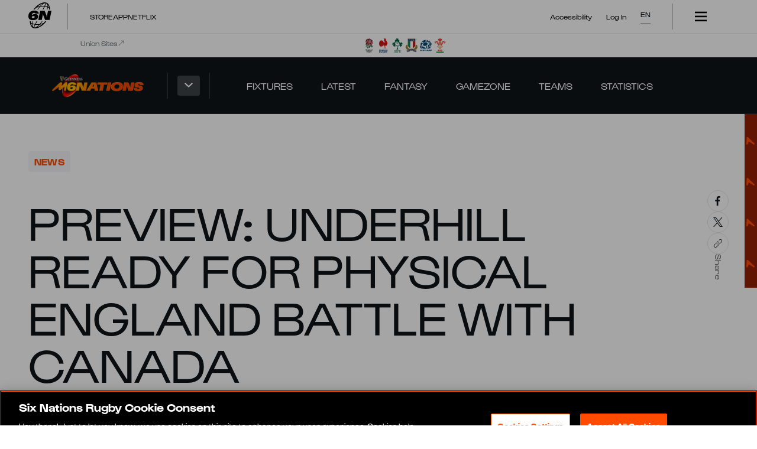

--- FILE ---
content_type: text/html; charset=utf-8
request_url: https://www.google.com/recaptcha/api2/aframe
body_size: 268
content:
<!DOCTYPE HTML><html><head><meta http-equiv="content-type" content="text/html; charset=UTF-8"></head><body><script nonce="N7gPuupXqpvQQ85CpzFkHw">/** Anti-fraud and anti-abuse applications only. See google.com/recaptcha */ try{var clients={'sodar':'https://pagead2.googlesyndication.com/pagead/sodar?'};window.addEventListener("message",function(a){try{if(a.source===window.parent){var b=JSON.parse(a.data);var c=clients[b['id']];if(c){var d=document.createElement('img');d.src=c+b['params']+'&rc='+(localStorage.getItem("rc::a")?sessionStorage.getItem("rc::b"):"");window.document.body.appendChild(d);sessionStorage.setItem("rc::e",parseInt(sessionStorage.getItem("rc::e")||0)+1);localStorage.setItem("rc::h",'1769708229452');}}}catch(b){}});window.parent.postMessage("_grecaptcha_ready", "*");}catch(b){}</script></body></html>

--- FILE ---
content_type: text/css; charset=UTF-8
request_url: https://www.sixnationsrugby.com/_next/static/css/f2a139118f47b5ff.css
body_size: -84
content:
@font-face{font-family:__druk_d39931;src:url(/_next/static/media/06f4d6625443549c-s.p.woff2) format("woff2");font-display:swap;font-weight:500;font-style:normal}@font-face{font-family:__druk_d39931;src:url(/_next/static/media/583c29e22a3ae3a3-s.p.woff2) format("woff2");font-display:swap;font-weight:700;font-style:normal}@font-face{font-family:__druk_Fallback_d39931;src:local("Arial");ascent-override:133.62%;descent-override:28.01%;line-gap-override:0.00%;size-adjust:69.98%}.__className_d39931{font-family:__druk_d39931,__druk_Fallback_d39931}.__variable_d39931{--font-druk:"__druk_d39931","__druk_Fallback_d39931"}

--- FILE ---
content_type: text/css; charset=UTF-8
request_url: https://www.sixnationsrugby.com/_next/static/css/2ee737d4afbc47f9.css
body_size: 2789
content:
.carousel_glide__t1v8e{position:relative;width:100%;box-sizing:border-box}.carousel_glide__t1v8e *{box-sizing:inherit}.carousel_glide__track__hPC3_{overflow:hidden}.carousel_glide__slides__6VFO9{position:relative;width:100%;list-style:none;backface-visibility:hidden;transform-style:preserve-3d;touch-action:pan-Y;overflow:hidden;margin:0;padding:0;white-space:nowrap;display:flex;flex-wrap:nowrap;will-change:transform}.carousel_glide__slide___bfYk,.carousel_glide__slides--dragging__ac9SN{-webkit-user-select:none;-moz-user-select:none;user-select:none}.carousel_glide__slide___bfYk{width:100%;height:100%;flex-shrink:0;white-space:normal;-webkit-touch-callout:none;-webkit-tap-highlight-color:rgba(0,0,0,0)}.carousel_glide__slide___bfYk a{-webkit-user-select:none;user-select:none;-webkit-user-drag:none;-moz-user-select:none;-ms-user-select:none}.carousel_glide__arrows__jyYO1,.carousel_glide__bullets__cg3O_{-webkit-touch-callout:none;-webkit-user-select:none;-moz-user-select:none;user-select:none}.carousel_glide--rtl__xkj7u{direction:rtl}@keyframes carousel_show-slides__LZodN{0%{opacity:0;margin-left:-200px}to{opacity:1;margin-left:0}}.carousel_carousel__be87Z{position:relative;overflow-x:hidden}@media(min-width:768px){.carousel_carousel__be87Z{overflow:visible}}.carousel_carousel__be87Z .carousel_track__ug_dy{overscroll-behavior:none}.carousel_carousel__be87Z .carousel_slides__cVi1E{opacity:0;transition:all .5s ease-in-out!important;display:inline-flex}.carousel_carousel__be87Z .carousel_slides__cVi1E.carousel_loaded__9D5fZ{animation:carousel_show-slides__LZodN 1s ease-in-out forwards}.carousel_carousel__be87Z.carousel_simple__p3chg .carousel_topSection__yasoN{display:flex;margin-bottom:23px}.carousel_carousel__be87Z.carousel_news__8ugJ5 .carousel_topSection__yasoN{display:flex;position:relative;flex-direction:column;align-items:flex-start;margin-top:20px;margin-bottom:10px;-moz-column-gap:22px;column-gap:22px}.autumn_nations .carousel_carousel__be87Z.carousel_news__8ugJ5 .carousel_topSection__yasoN:before,.carousel_autumn_nations__X_y6a .carousel_carousel__be87Z.carousel_news__8ugJ5 .carousel_topSection__yasoN:before{content:"";display:block;position:absolute;left:6px;width:4px;height:42px;background-color:var(--primary-base)}.carousel_autumn_nations__X_y6a .carousel_carousel__be87Z.carousel_news__8ugJ5 .carousel_topSection__yasoN:before,.carousel_mens__HsCp5 .autumn_nations .carousel_carousel__be87Z.carousel_news__8ugJ5 .carousel_topSection__yasoN:before,.carousel_mens__HsCp5 .carousel_autumn_nations__X_y6a .carousel_carousel__be87Z.carousel_news__8ugJ5 .carousel_topSection__yasoN:before,.carousel_mens__HsCp5.autumn_nations .carousel_carousel__be87Z.carousel_news__8ugJ5 .carousel_topSection__yasoN:before,.mens .autumn_nations .carousel_carousel__be87Z.carousel_news__8ugJ5 .carousel_topSection__yasoN:before,.mens .carousel_autumn_nations__X_y6a .carousel_carousel__be87Z.carousel_news__8ugJ5 .carousel_topSection__yasoN:before,.mens.autumn_nations .carousel_carousel__be87Z.carousel_news__8ugJ5 .carousel_topSection__yasoN:before{background-color:var(--mens-primary)}.carousel_autumn_nations__X_y6a .carousel_carousel__be87Z.carousel_news__8ugJ5 .carousel_topSection__yasoN:before,.carousel_womens__3M0aP .autumn_nations .carousel_carousel__be87Z.carousel_news__8ugJ5 .carousel_topSection__yasoN:before,.carousel_womens__3M0aP .carousel_autumn_nations__X_y6a .carousel_carousel__be87Z.carousel_news__8ugJ5 .carousel_topSection__yasoN:before,.carousel_womens__3M0aP.autumn_nations .carousel_carousel__be87Z.carousel_news__8ugJ5 .carousel_topSection__yasoN:before,.womens .autumn_nations .carousel_carousel__be87Z.carousel_news__8ugJ5 .carousel_topSection__yasoN:before,.womens .carousel_autumn_nations__X_y6a .carousel_carousel__be87Z.carousel_news__8ugJ5 .carousel_topSection__yasoN:before,.womens.autumn_nations .carousel_carousel__be87Z.carousel_news__8ugJ5 .carousel_topSection__yasoN:before{background-color:var(--womens-primary)}.carousel_autumn_nations__X_y6a .carousel_carousel__be87Z.carousel_news__8ugJ5 .carousel_topSection__yasoN:before,.carousel_unders__HHAGA .autumn_nations .carousel_carousel__be87Z.carousel_news__8ugJ5 .carousel_topSection__yasoN:before,.carousel_unders__HHAGA .carousel_autumn_nations__X_y6a .carousel_carousel__be87Z.carousel_news__8ugJ5 .carousel_topSection__yasoN:before,.carousel_unders__HHAGA.autumn_nations .carousel_carousel__be87Z.carousel_news__8ugJ5 .carousel_topSection__yasoN:before,.unders .autumn_nations .carousel_carousel__be87Z.carousel_news__8ugJ5 .carousel_topSection__yasoN:before,.unders .carousel_autumn_nations__X_y6a .carousel_carousel__be87Z.carousel_news__8ugJ5 .carousel_topSection__yasoN:before,.unders.autumn_nations .carousel_carousel__be87Z.carousel_news__8ugJ5 .carousel_topSection__yasoN:before{background-color:var(--unders-primary)}.autumn_nations .autumn_nations .carousel_carousel__be87Z.carousel_news__8ugJ5 .carousel_topSection__yasoN:before,.autumn_nations .carousel_autumn_nations__X_y6a .carousel_carousel__be87Z.carousel_news__8ugJ5 .carousel_topSection__yasoN:before,.autumn_nations.autumn_nations .carousel_carousel__be87Z.carousel_news__8ugJ5 .carousel_topSection__yasoN:before,.carousel_autumn_nations__X_y6a .autumn_nations .carousel_carousel__be87Z.carousel_news__8ugJ5 .carousel_topSection__yasoN:before,.carousel_autumn_nations__X_y6a .carousel_autumn_nations__X_y6a .carousel_carousel__be87Z.carousel_news__8ugJ5 .carousel_topSection__yasoN:before,.carousel_autumn_nations__X_y6a .carousel_carousel__be87Z.carousel_news__8ugJ5 .carousel_topSection__yasoN:before,.carousel_autumn_nations__X_y6a.autumn_nations .carousel_carousel__be87Z.carousel_news__8ugJ5 .carousel_topSection__yasoN:before{background-color:var(--autumn-nations-primary)}@media(min-width:768px){.autumn_nations .carousel_carousel__be87Z.carousel_news__8ugJ5 .carousel_topSection__yasoN:before,.carousel_autumn_nations__X_y6a .carousel_carousel__be87Z.carousel_news__8ugJ5 .carousel_topSection__yasoN:before{width:8px;height:88px}.carousel_carousel__be87Z.carousel_news__8ugJ5 .carousel_topSection__yasoN{position:static;flex-direction:row;align-items:center;margin-top:30px;margin-bottom:10px}.carousel_carousel__be87Z.carousel_news__8ugJ5 .carousel_topSection__yasoN:before{content:"";display:block;position:absolute;width:8px;height:56px;background-color:var(--primary-base)}.carousel_mens__HsCp5 .carousel_carousel__be87Z.carousel_news__8ugJ5 .carousel_topSection__yasoN:before,.carousel_mens__HsCp5.carousel_carousel__be87Z.carousel_news__8ugJ5 .carousel_topSection__yasoN:before,.mens .carousel_carousel__be87Z.carousel_news__8ugJ5 .carousel_topSection__yasoN:before,.mens.carousel_carousel__be87Z.carousel_news__8ugJ5 .carousel_topSection__yasoN:before{background-color:var(--mens-primary)}.carousel_womens__3M0aP .carousel_carousel__be87Z.carousel_news__8ugJ5 .carousel_topSection__yasoN:before,.carousel_womens__3M0aP.carousel_carousel__be87Z.carousel_news__8ugJ5 .carousel_topSection__yasoN:before,.womens .carousel_carousel__be87Z.carousel_news__8ugJ5 .carousel_topSection__yasoN:before,.womens.carousel_carousel__be87Z.carousel_news__8ugJ5 .carousel_topSection__yasoN:before{background-color:var(--womens-primary)}.carousel_unders__HHAGA .carousel_carousel__be87Z.carousel_news__8ugJ5 .carousel_topSection__yasoN:before,.carousel_unders__HHAGA.carousel_carousel__be87Z.carousel_news__8ugJ5 .carousel_topSection__yasoN:before,.unders .carousel_carousel__be87Z.carousel_news__8ugJ5 .carousel_topSection__yasoN:before,.unders.carousel_carousel__be87Z.carousel_news__8ugJ5 .carousel_topSection__yasoN:before{background-color:var(--unders-primary)}.autumn_nations .carousel_carousel__be87Z.carousel_news__8ugJ5 .carousel_topSection__yasoN:before,.autumn_nations.carousel_carousel__be87Z.carousel_news__8ugJ5 .carousel_topSection__yasoN:before,.carousel_autumn_nations__X_y6a .carousel_carousel__be87Z.carousel_news__8ugJ5 .carousel_topSection__yasoN:before,.carousel_autumn_nations__X_y6a.carousel_carousel__be87Z.carousel_news__8ugJ5 .carousel_topSection__yasoN:before{background-color:var(--autumn-nations-primary)}}.carousel_carousel__be87Z.carousel_news__8ugJ5 .carousel_topSection__yasoN .carousel_controls__eh9p_{display:none}@media(min-width:768px){.carousel_carousel__be87Z.carousel_news__8ugJ5 .carousel_topSection__yasoN .carousel_controls__eh9p_{display:flex}}@media(hover:hover),(hover:on-demand){.carousel_carousel__be87Z.carousel_news__8ugJ5 .carousel_topSection__yasoN:hover .carousel_controls__eh9p_{display:flex;position:absolute;right:0;bottom:10px}}@media(min-width:768px){.carousel_carousel__be87Z.carousel_news__8ugJ5 .carousel_topSection__yasoN:hover .carousel_controls__eh9p_{position:static}}.carousel_carousel__be87Z.carousel_news__8ugJ5 .carousel_titleContainer__ysQz_{display:flex;align-items:baseline;gap:24px}.carousel_carousel__be87Z.carousel_news__8ugJ5 .carousel_titleContainer__ysQz_ h3{position:relative}.carousel_carousel__be87Z.carousel_news__8ugJ5 .carousel_titleContainer__ysQz_ h3:after{transition:all .3s ease-in;content:"";width:100%;position:absolute;background-color:var(--white-core);height:2px;bottom:-10px;left:0;opacity:0}.carousel_carousel__be87Z.carousel_news__8ugJ5 .carousel_titleContainer__ysQz_ svg{transition:transform .4s ease-in}.carousel_carousel__be87Z.carousel_news__8ugJ5 .carousel_titleContainer__ysQz_:hover svg{transform:translateX(5px)}.carousel_carousel__be87Z.carousel_news__8ugJ5 .carousel_titleContainer__ysQz_:hover h3:after{opacity:1;bottom:-7px}.carousel_carousel__be87Z.carousel_news__8ugJ5 .carousel_title__PO_o2{display:flex;margin-left:20px;font-weight:400;text-transform:uppercase;font-size:32px;font-size:2rem;line-height:1.375}@media(min-width:768px){.carousel_carousel__be87Z.carousel_news__8ugJ5 .carousel_title__PO_o2{font-size:48px;font-size:3rem;line-height:1.1666666667;margin-left:56px}}.carousel_carousel__be87Z.carousel_news__8ugJ5 .carousel_subTitle__o4GoF{font-size:16px;margin-bottom:28px;margin-left:20px}@media(min-width:768px){.carousel_carousel__be87Z.carousel_news__8ugJ5 .carousel_subTitle__o4GoF{margin-bottom:36px;margin-left:56px}}@media(min-width:1440px){.carousel_carousel__be87Z.carousel_news__8ugJ5 .carousel_subTitle__o4GoF{margin-left:0}}.carousel_carousel__be87Z.carousel_news__8ugJ5 .carousel_icon__Pl4Bp{margin-right:20px;color:var(--primary-base)}.carousel_mens__HsCp5 .carousel_carousel__be87Z.carousel_news__8ugJ5 .carousel_icon__Pl4Bp,.carousel_mens__HsCp5.carousel_carousel__be87Z.carousel_news__8ugJ5 .carousel_icon__Pl4Bp,.mens .carousel_carousel__be87Z.carousel_news__8ugJ5 .carousel_icon__Pl4Bp,.mens.carousel_carousel__be87Z.carousel_news__8ugJ5 .carousel_icon__Pl4Bp{color:var(--mens-primary)}.carousel_womens__3M0aP .carousel_carousel__be87Z.carousel_news__8ugJ5 .carousel_icon__Pl4Bp,.carousel_womens__3M0aP.carousel_carousel__be87Z.carousel_news__8ugJ5 .carousel_icon__Pl4Bp,.womens .carousel_carousel__be87Z.carousel_news__8ugJ5 .carousel_icon__Pl4Bp,.womens.carousel_carousel__be87Z.carousel_news__8ugJ5 .carousel_icon__Pl4Bp{color:var(--womens-primary)}.carousel_unders__HHAGA .carousel_carousel__be87Z.carousel_news__8ugJ5 .carousel_icon__Pl4Bp,.carousel_unders__HHAGA.carousel_carousel__be87Z.carousel_news__8ugJ5 .carousel_icon__Pl4Bp,.unders .carousel_carousel__be87Z.carousel_news__8ugJ5 .carousel_icon__Pl4Bp,.unders.carousel_carousel__be87Z.carousel_news__8ugJ5 .carousel_icon__Pl4Bp{color:var(--unders-primary)}.autumn_nations .carousel_carousel__be87Z.carousel_news__8ugJ5 .carousel_icon__Pl4Bp,.autumn_nations.carousel_carousel__be87Z.carousel_news__8ugJ5 .carousel_icon__Pl4Bp,.carousel_autumn_nations__X_y6a .carousel_carousel__be87Z.carousel_news__8ugJ5 .carousel_icon__Pl4Bp,.carousel_autumn_nations__X_y6a.carousel_carousel__be87Z.carousel_news__8ugJ5 .carousel_icon__Pl4Bp{color:var(--autumn-nations-primary)}.carousel_carousel__be87Z.carousel_news__8ugJ5 .carousel_icon__Pl4Bp svg{width:24px;height:24px}@media(min-width:768px){.carousel_carousel__be87Z.carousel_news__8ugJ5 .carousel_icon__Pl4Bp svg{width:36px;height:36px}}.carousel_carousel__be87Z.carousel_primary__E7Bv_ .carousel_topSection__yasoN{display:flex;position:relative;flex-direction:column;align-items:flex-start;margin-top:20px;margin-bottom:10px;-moz-column-gap:22px;column-gap:22px}.autumn_nations .carousel_carousel__be87Z.carousel_primary__E7Bv_ .carousel_topSection__yasoN:before,.carousel_autumn_nations__X_y6a .carousel_carousel__be87Z.carousel_primary__E7Bv_ .carousel_topSection__yasoN:before{content:"";display:block;position:absolute;left:6px;width:4px;height:42px;background-color:var(--primary-base)}.carousel_autumn_nations__X_y6a .carousel_carousel__be87Z.carousel_primary__E7Bv_ .carousel_topSection__yasoN:before,.carousel_mens__HsCp5 .autumn_nations .carousel_carousel__be87Z.carousel_primary__E7Bv_ .carousel_topSection__yasoN:before,.carousel_mens__HsCp5 .carousel_autumn_nations__X_y6a .carousel_carousel__be87Z.carousel_primary__E7Bv_ .carousel_topSection__yasoN:before,.carousel_mens__HsCp5.autumn_nations .carousel_carousel__be87Z.carousel_primary__E7Bv_ .carousel_topSection__yasoN:before,.mens .autumn_nations .carousel_carousel__be87Z.carousel_primary__E7Bv_ .carousel_topSection__yasoN:before,.mens .carousel_autumn_nations__X_y6a .carousel_carousel__be87Z.carousel_primary__E7Bv_ .carousel_topSection__yasoN:before,.mens.autumn_nations .carousel_carousel__be87Z.carousel_primary__E7Bv_ .carousel_topSection__yasoN:before{background-color:var(--mens-primary)}.carousel_autumn_nations__X_y6a .carousel_carousel__be87Z.carousel_primary__E7Bv_ .carousel_topSection__yasoN:before,.carousel_womens__3M0aP .autumn_nations .carousel_carousel__be87Z.carousel_primary__E7Bv_ .carousel_topSection__yasoN:before,.carousel_womens__3M0aP .carousel_autumn_nations__X_y6a .carousel_carousel__be87Z.carousel_primary__E7Bv_ .carousel_topSection__yasoN:before,.carousel_womens__3M0aP.autumn_nations .carousel_carousel__be87Z.carousel_primary__E7Bv_ .carousel_topSection__yasoN:before,.womens .autumn_nations .carousel_carousel__be87Z.carousel_primary__E7Bv_ .carousel_topSection__yasoN:before,.womens .carousel_autumn_nations__X_y6a .carousel_carousel__be87Z.carousel_primary__E7Bv_ .carousel_topSection__yasoN:before,.womens.autumn_nations .carousel_carousel__be87Z.carousel_primary__E7Bv_ .carousel_topSection__yasoN:before{background-color:var(--womens-primary)}.carousel_autumn_nations__X_y6a .carousel_carousel__be87Z.carousel_primary__E7Bv_ .carousel_topSection__yasoN:before,.carousel_unders__HHAGA .autumn_nations .carousel_carousel__be87Z.carousel_primary__E7Bv_ .carousel_topSection__yasoN:before,.carousel_unders__HHAGA .carousel_autumn_nations__X_y6a .carousel_carousel__be87Z.carousel_primary__E7Bv_ .carousel_topSection__yasoN:before,.carousel_unders__HHAGA.autumn_nations .carousel_carousel__be87Z.carousel_primary__E7Bv_ .carousel_topSection__yasoN:before,.unders .autumn_nations .carousel_carousel__be87Z.carousel_primary__E7Bv_ .carousel_topSection__yasoN:before,.unders .carousel_autumn_nations__X_y6a .carousel_carousel__be87Z.carousel_primary__E7Bv_ .carousel_topSection__yasoN:before,.unders.autumn_nations .carousel_carousel__be87Z.carousel_primary__E7Bv_ .carousel_topSection__yasoN:before{background-color:var(--unders-primary)}.autumn_nations .autumn_nations .carousel_carousel__be87Z.carousel_primary__E7Bv_ .carousel_topSection__yasoN:before,.autumn_nations .carousel_autumn_nations__X_y6a .carousel_carousel__be87Z.carousel_primary__E7Bv_ .carousel_topSection__yasoN:before,.autumn_nations.autumn_nations .carousel_carousel__be87Z.carousel_primary__E7Bv_ .carousel_topSection__yasoN:before,.carousel_autumn_nations__X_y6a .autumn_nations .carousel_carousel__be87Z.carousel_primary__E7Bv_ .carousel_topSection__yasoN:before,.carousel_autumn_nations__X_y6a .carousel_autumn_nations__X_y6a .carousel_carousel__be87Z.carousel_primary__E7Bv_ .carousel_topSection__yasoN:before,.carousel_autumn_nations__X_y6a .carousel_carousel__be87Z.carousel_primary__E7Bv_ .carousel_topSection__yasoN:before,.carousel_autumn_nations__X_y6a.autumn_nations .carousel_carousel__be87Z.carousel_primary__E7Bv_ .carousel_topSection__yasoN:before{background-color:var(--autumn-nations-primary)}@media(min-width:768px){.autumn_nations .carousel_carousel__be87Z.carousel_primary__E7Bv_ .carousel_topSection__yasoN:before,.carousel_autumn_nations__X_y6a .carousel_carousel__be87Z.carousel_primary__E7Bv_ .carousel_topSection__yasoN:before{width:8px;height:88px}.carousel_carousel__be87Z.carousel_primary__E7Bv_ .carousel_topSection__yasoN{position:static;flex-direction:row;align-items:center;margin-top:30px;margin-bottom:10px}.carousel_carousel__be87Z.carousel_primary__E7Bv_ .carousel_topSection__yasoN:before{content:"";display:block;position:absolute;width:8px;height:56px;background-color:var(--primary-base)}.carousel_mens__HsCp5 .carousel_carousel__be87Z.carousel_primary__E7Bv_ .carousel_topSection__yasoN:before,.carousel_mens__HsCp5.carousel_carousel__be87Z.carousel_primary__E7Bv_ .carousel_topSection__yasoN:before,.mens .carousel_carousel__be87Z.carousel_primary__E7Bv_ .carousel_topSection__yasoN:before,.mens.carousel_carousel__be87Z.carousel_primary__E7Bv_ .carousel_topSection__yasoN:before{background-color:var(--mens-primary)}.carousel_womens__3M0aP .carousel_carousel__be87Z.carousel_primary__E7Bv_ .carousel_topSection__yasoN:before,.carousel_womens__3M0aP.carousel_carousel__be87Z.carousel_primary__E7Bv_ .carousel_topSection__yasoN:before,.womens .carousel_carousel__be87Z.carousel_primary__E7Bv_ .carousel_topSection__yasoN:before,.womens.carousel_carousel__be87Z.carousel_primary__E7Bv_ .carousel_topSection__yasoN:before{background-color:var(--womens-primary)}.carousel_unders__HHAGA .carousel_carousel__be87Z.carousel_primary__E7Bv_ .carousel_topSection__yasoN:before,.carousel_unders__HHAGA.carousel_carousel__be87Z.carousel_primary__E7Bv_ .carousel_topSection__yasoN:before,.unders .carousel_carousel__be87Z.carousel_primary__E7Bv_ .carousel_topSection__yasoN:before,.unders.carousel_carousel__be87Z.carousel_primary__E7Bv_ .carousel_topSection__yasoN:before{background-color:var(--unders-primary)}.autumn_nations .carousel_carousel__be87Z.carousel_primary__E7Bv_ .carousel_topSection__yasoN:before,.autumn_nations.carousel_carousel__be87Z.carousel_primary__E7Bv_ .carousel_topSection__yasoN:before,.carousel_autumn_nations__X_y6a .carousel_carousel__be87Z.carousel_primary__E7Bv_ .carousel_topSection__yasoN:before,.carousel_autumn_nations__X_y6a.carousel_carousel__be87Z.carousel_primary__E7Bv_ .carousel_topSection__yasoN:before{background-color:var(--autumn-nations-primary)}}.carousel_carousel__be87Z.carousel_primary__E7Bv_ .carousel_topSection__yasoN .carousel_controls__eh9p_{display:none}@media(min-width:768px){.carousel_carousel__be87Z.carousel_primary__E7Bv_ .carousel_topSection__yasoN .carousel_controls__eh9p_{display:flex}}@media(hover:hover),(hover:on-demand){.carousel_carousel__be87Z.carousel_primary__E7Bv_ .carousel_topSection__yasoN:hover .carousel_controls__eh9p_{display:flex;position:absolute;right:0;bottom:10px}}@media(min-width:768px){.carousel_carousel__be87Z.carousel_primary__E7Bv_ .carousel_topSection__yasoN:hover .carousel_controls__eh9p_{position:static}}.carousel_carousel__be87Z.carousel_primary__E7Bv_ .carousel_titleContainer__ysQz_{display:flex;align-items:baseline;gap:24px}.carousel_carousel__be87Z.carousel_primary__E7Bv_ .carousel_titleContainer__ysQz_ h3{position:relative}.carousel_carousel__be87Z.carousel_primary__E7Bv_ .carousel_titleContainer__ysQz_ h3:after{transition:all .3s ease-in;content:"";width:100%;position:absolute;background-color:var(--white-core);height:2px;bottom:-10px;left:0;opacity:0}.carousel_carousel__be87Z.carousel_primary__E7Bv_ .carousel_titleContainer__ysQz_ svg{transition:transform .4s ease-in}.carousel_carousel__be87Z.carousel_primary__E7Bv_ .carousel_titleContainer__ysQz_:hover svg{transform:translateX(5px)}.carousel_carousel__be87Z.carousel_primary__E7Bv_ .carousel_titleContainer__ysQz_:hover h3:after{opacity:1;bottom:-7px}.carousel_carousel__be87Z.carousel_primary__E7Bv_ .carousel_title__PO_o2{display:flex;margin-left:20px;font-weight:400;text-transform:uppercase;font-size:32px;font-size:2rem;line-height:1.375}@media(min-width:768px){.carousel_carousel__be87Z.carousel_primary__E7Bv_ .carousel_title__PO_o2{font-size:48px;font-size:3rem;line-height:1.1666666667;margin-left:56px}}.carousel_carousel__be87Z.carousel_primary__E7Bv_ .carousel_subTitle__o4GoF{font-size:16px;margin-bottom:28px;margin-left:20px}@media(min-width:768px){.carousel_carousel__be87Z.carousel_primary__E7Bv_ .carousel_subTitle__o4GoF{margin-bottom:36px;margin-left:56px}}@media(min-width:1440px){.carousel_carousel__be87Z.carousel_primary__E7Bv_ .carousel_subTitle__o4GoF{margin-left:0}}.carousel_carousel__be87Z.carousel_primary__E7Bv_ .carousel_icon__Pl4Bp{margin-right:20px;color:var(--primary-base)}.carousel_mens__HsCp5 .carousel_carousel__be87Z.carousel_primary__E7Bv_ .carousel_icon__Pl4Bp,.carousel_mens__HsCp5.carousel_carousel__be87Z.carousel_primary__E7Bv_ .carousel_icon__Pl4Bp,.mens .carousel_carousel__be87Z.carousel_primary__E7Bv_ .carousel_icon__Pl4Bp,.mens.carousel_carousel__be87Z.carousel_primary__E7Bv_ .carousel_icon__Pl4Bp{color:var(--mens-primary)}.carousel_womens__3M0aP .carousel_carousel__be87Z.carousel_primary__E7Bv_ .carousel_icon__Pl4Bp,.carousel_womens__3M0aP.carousel_carousel__be87Z.carousel_primary__E7Bv_ .carousel_icon__Pl4Bp,.womens .carousel_carousel__be87Z.carousel_primary__E7Bv_ .carousel_icon__Pl4Bp,.womens.carousel_carousel__be87Z.carousel_primary__E7Bv_ .carousel_icon__Pl4Bp{color:var(--womens-primary)}.carousel_unders__HHAGA .carousel_carousel__be87Z.carousel_primary__E7Bv_ .carousel_icon__Pl4Bp,.carousel_unders__HHAGA.carousel_carousel__be87Z.carousel_primary__E7Bv_ .carousel_icon__Pl4Bp,.unders .carousel_carousel__be87Z.carousel_primary__E7Bv_ .carousel_icon__Pl4Bp,.unders.carousel_carousel__be87Z.carousel_primary__E7Bv_ .carousel_icon__Pl4Bp{color:var(--unders-primary)}.autumn_nations .carousel_carousel__be87Z.carousel_primary__E7Bv_ .carousel_icon__Pl4Bp,.autumn_nations.carousel_carousel__be87Z.carousel_primary__E7Bv_ .carousel_icon__Pl4Bp,.carousel_autumn_nations__X_y6a .carousel_carousel__be87Z.carousel_primary__E7Bv_ .carousel_icon__Pl4Bp,.carousel_autumn_nations__X_y6a.carousel_carousel__be87Z.carousel_primary__E7Bv_ .carousel_icon__Pl4Bp{color:var(--autumn-nations-primary)}.carousel_carousel__be87Z.carousel_primary__E7Bv_ .carousel_icon__Pl4Bp svg{width:24px;height:24px}@media(min-width:768px){.carousel_carousel__be87Z.carousel_primary__E7Bv_ .carousel_icon__Pl4Bp svg{width:36px;height:36px}}.carousel_carousel__be87Z .carousel_controls__eh9p_{margin-left:auto;display:flex;gap:16px}@media(min-width:768px){.carousel_carousel__be87Z .carousel_controls__eh9p_{margin-right:32px}}.carousel_carousel__be87Z.carousel_colourTheme1__igUvD{background-color:var(--white-core);color:var(--black-core)}.carousel_mens__HsCp5 .carousel_carousel__be87Z.carousel_colourTheme1__igUvD,.carousel_mens__HsCp5.carousel_carousel__be87Z.carousel_colourTheme1__igUvD,.mens .carousel_carousel__be87Z.carousel_colourTheme1__igUvD,.mens.carousel_carousel__be87Z.carousel_colourTheme1__igUvD{background-color:var(--mens-white)}.carousel_womens__3M0aP .carousel_carousel__be87Z.carousel_colourTheme1__igUvD,.carousel_womens__3M0aP.carousel_carousel__be87Z.carousel_colourTheme1__igUvD,.womens .carousel_carousel__be87Z.carousel_colourTheme1__igUvD,.womens.carousel_carousel__be87Z.carousel_colourTheme1__igUvD{background-color:var(--womens-white)}.carousel_unders__HHAGA .carousel_carousel__be87Z.carousel_colourTheme1__igUvD,.carousel_unders__HHAGA.carousel_carousel__be87Z.carousel_colourTheme1__igUvD,.unders .carousel_carousel__be87Z.carousel_colourTheme1__igUvD,.unders.carousel_carousel__be87Z.carousel_colourTheme1__igUvD{background-color:var(--unders-white)}.autumn_nations .carousel_carousel__be87Z.carousel_colourTheme1__igUvD,.autumn_nations.carousel_carousel__be87Z.carousel_colourTheme1__igUvD,.carousel_autumn_nations__X_y6a .carousel_carousel__be87Z.carousel_colourTheme1__igUvD,.carousel_autumn_nations__X_y6a.carousel_carousel__be87Z.carousel_colourTheme1__igUvD{background-color:var(--autumn-nations-white)}.carousel_mens__HsCp5 .carousel_carousel__be87Z.carousel_colourTheme1__igUvD,.carousel_mens__HsCp5.carousel_carousel__be87Z.carousel_colourTheme1__igUvD,.mens .carousel_carousel__be87Z.carousel_colourTheme1__igUvD,.mens.carousel_carousel__be87Z.carousel_colourTheme1__igUvD{color:var(--mens-black)}.carousel_womens__3M0aP .carousel_carousel__be87Z.carousel_colourTheme1__igUvD,.carousel_womens__3M0aP.carousel_carousel__be87Z.carousel_colourTheme1__igUvD,.womens .carousel_carousel__be87Z.carousel_colourTheme1__igUvD,.womens.carousel_carousel__be87Z.carousel_colourTheme1__igUvD{color:var(--womens-black)}.carousel_unders__HHAGA .carousel_carousel__be87Z.carousel_colourTheme1__igUvD,.carousel_unders__HHAGA.carousel_carousel__be87Z.carousel_colourTheme1__igUvD,.unders .carousel_carousel__be87Z.carousel_colourTheme1__igUvD,.unders.carousel_carousel__be87Z.carousel_colourTheme1__igUvD{color:var(--unders-black)}.autumn_nations .carousel_carousel__be87Z.carousel_colourTheme1__igUvD,.autumn_nations.carousel_carousel__be87Z.carousel_colourTheme1__igUvD,.carousel_autumn_nations__X_y6a .carousel_carousel__be87Z.carousel_colourTheme1__igUvD,.carousel_autumn_nations__X_y6a.carousel_carousel__be87Z.carousel_colourTheme1__igUvD{color:var(--autumn-nations-black)}.carousel_carousel__be87Z.carousel_colourTheme1__igUvD .carousel_category__41Y_M{--c-text-link-enabled-background-color:rgb(var(--black-core-rgb),0.1)}.carousel_mens__HsCp5 .carousel_carousel__be87Z.carousel_colourTheme1__igUvD .carousel_description__dVeNN,.carousel_mens__HsCp5.carousel_carousel__be87Z.carousel_colourTheme1__igUvD .carousel_description__dVeNN,.mens .carousel_carousel__be87Z.carousel_colourTheme1__igUvD .carousel_description__dVeNN,.mens.carousel_carousel__be87Z.carousel_colourTheme1__igUvD .carousel_description__dVeNN{color:var(--mens-black)}.carousel_womens__3M0aP .carousel_carousel__be87Z.carousel_colourTheme1__igUvD .carousel_description__dVeNN,.carousel_womens__3M0aP.carousel_carousel__be87Z.carousel_colourTheme1__igUvD .carousel_description__dVeNN,.womens .carousel_carousel__be87Z.carousel_colourTheme1__igUvD .carousel_description__dVeNN,.womens.carousel_carousel__be87Z.carousel_colourTheme1__igUvD .carousel_description__dVeNN{color:var(--womens-black)}.carousel_unders__HHAGA .carousel_carousel__be87Z.carousel_colourTheme1__igUvD .carousel_description__dVeNN,.carousel_unders__HHAGA.carousel_carousel__be87Z.carousel_colourTheme1__igUvD .carousel_description__dVeNN,.unders .carousel_carousel__be87Z.carousel_colourTheme1__igUvD .carousel_description__dVeNN,.unders.carousel_carousel__be87Z.carousel_colourTheme1__igUvD .carousel_description__dVeNN{color:var(--unders-black)}.autumn_nations .carousel_carousel__be87Z.carousel_colourTheme1__igUvD .carousel_description__dVeNN,.autumn_nations.carousel_carousel__be87Z.carousel_colourTheme1__igUvD .carousel_description__dVeNN,.carousel_autumn_nations__X_y6a .carousel_carousel__be87Z.carousel_colourTheme1__igUvD .carousel_description__dVeNN,.carousel_autumn_nations__X_y6a.carousel_carousel__be87Z.carousel_colourTheme1__igUvD .carousel_description__dVeNN{color:var(--autumn-nations-black)}.carousel_carousel__be87Z.carousel_colourTheme1__igUvD .carousel_dot__g_bw_{border-color:var(--black-core)}.carousel_carousel__be87Z.carousel_colourTheme1__igUvD .carousel_dotSelected__01kaF{background-color:var(--black-core)}.carousel_carousel__be87Z.carousel_colourTheme1__igUvD.carousel_noBackground__KXBBK{background-color:transparent}.carousel_carousel__be87Z.carousel_colourTheme2__0Ya2M{background-color:var(--black-core);color:var(--white-core)}.carousel_mens__HsCp5 .carousel_carousel__be87Z.carousel_colourTheme2__0Ya2M,.carousel_mens__HsCp5.carousel_carousel__be87Z.carousel_colourTheme2__0Ya2M,.mens .carousel_carousel__be87Z.carousel_colourTheme2__0Ya2M,.mens.carousel_carousel__be87Z.carousel_colourTheme2__0Ya2M{background-color:var(--mens-black)}.carousel_womens__3M0aP .carousel_carousel__be87Z.carousel_colourTheme2__0Ya2M,.carousel_womens__3M0aP.carousel_carousel__be87Z.carousel_colourTheme2__0Ya2M,.womens .carousel_carousel__be87Z.carousel_colourTheme2__0Ya2M,.womens.carousel_carousel__be87Z.carousel_colourTheme2__0Ya2M{background-color:var(--womens-black)}.carousel_unders__HHAGA .carousel_carousel__be87Z.carousel_colourTheme2__0Ya2M,.carousel_unders__HHAGA.carousel_carousel__be87Z.carousel_colourTheme2__0Ya2M,.unders .carousel_carousel__be87Z.carousel_colourTheme2__0Ya2M,.unders.carousel_carousel__be87Z.carousel_colourTheme2__0Ya2M{background-color:var(--unders-black)}.autumn_nations .carousel_carousel__be87Z.carousel_colourTheme2__0Ya2M,.autumn_nations.carousel_carousel__be87Z.carousel_colourTheme2__0Ya2M,.carousel_autumn_nations__X_y6a .carousel_carousel__be87Z.carousel_colourTheme2__0Ya2M,.carousel_autumn_nations__X_y6a.carousel_carousel__be87Z.carousel_colourTheme2__0Ya2M{background-color:var(--autumn-nations-black)}.carousel_mens__HsCp5 .carousel_carousel__be87Z.carousel_colourTheme2__0Ya2M,.carousel_mens__HsCp5.carousel_carousel__be87Z.carousel_colourTheme2__0Ya2M,.mens .carousel_carousel__be87Z.carousel_colourTheme2__0Ya2M,.mens.carousel_carousel__be87Z.carousel_colourTheme2__0Ya2M{color:var(--mens-white)}.carousel_womens__3M0aP .carousel_carousel__be87Z.carousel_colourTheme2__0Ya2M,.carousel_womens__3M0aP.carousel_carousel__be87Z.carousel_colourTheme2__0Ya2M,.womens .carousel_carousel__be87Z.carousel_colourTheme2__0Ya2M,.womens.carousel_carousel__be87Z.carousel_colourTheme2__0Ya2M{color:var(--womens-white)}.carousel_unders__HHAGA .carousel_carousel__be87Z.carousel_colourTheme2__0Ya2M,.carousel_unders__HHAGA.carousel_carousel__be87Z.carousel_colourTheme2__0Ya2M,.unders .carousel_carousel__be87Z.carousel_colourTheme2__0Ya2M,.unders.carousel_carousel__be87Z.carousel_colourTheme2__0Ya2M{color:var(--unders-white)}.autumn_nations .carousel_carousel__be87Z.carousel_colourTheme2__0Ya2M,.autumn_nations.carousel_carousel__be87Z.carousel_colourTheme2__0Ya2M,.carousel_autumn_nations__X_y6a .carousel_carousel__be87Z.carousel_colourTheme2__0Ya2M,.carousel_autumn_nations__X_y6a.carousel_carousel__be87Z.carousel_colourTheme2__0Ya2M{color:var(--autumn-nations-white)}.carousel_carousel__be87Z.carousel_colourTheme2__0Ya2M .carousel_category__41Y_M{--c-text-link-enabled-background-color:rgb(var(--white-core-rgb),0.1)}.carousel_carousel__be87Z.carousel_colourTheme2__0Ya2M .carousel_description__dVeNN{color:rgb(var(--white-core-rgb),.5)}.carousel_carousel__be87Z.carousel_colourTheme2__0Ya2M .carousel_dot__g_bw_{border-color:var(--white-core)}.carousel_carousel__be87Z.carousel_colourTheme2__0Ya2M .carousel_dotSelected__01kaF{background-color:var(--white-core)}.carousel_carousel__be87Z.carousel_colourTheme2__0Ya2M.carousel_noBackground__KXBBK{background-color:transparent}.carousel_carousel__be87Z.carousel_colourTheme4__R1KWX .carousel_controls__eh9p_ button{background-color:var(--white-core);color:var(--black-core)}.carousel_mens__HsCp5 .carousel_carousel__be87Z.carousel_colourTheme4__R1KWX .carousel_controls__eh9p_ button,.carousel_mens__HsCp5.carousel_carousel__be87Z.carousel_colourTheme4__R1KWX .carousel_controls__eh9p_ button,.mens .carousel_carousel__be87Z.carousel_colourTheme4__R1KWX .carousel_controls__eh9p_ button,.mens.carousel_carousel__be87Z.carousel_colourTheme4__R1KWX .carousel_controls__eh9p_ button{background-color:var(--mens-white)}.carousel_womens__3M0aP .carousel_carousel__be87Z.carousel_colourTheme4__R1KWX .carousel_controls__eh9p_ button,.carousel_womens__3M0aP.carousel_carousel__be87Z.carousel_colourTheme4__R1KWX .carousel_controls__eh9p_ button,.womens .carousel_carousel__be87Z.carousel_colourTheme4__R1KWX .carousel_controls__eh9p_ button,.womens.carousel_carousel__be87Z.carousel_colourTheme4__R1KWX .carousel_controls__eh9p_ button{background-color:var(--womens-white)}.carousel_unders__HHAGA .carousel_carousel__be87Z.carousel_colourTheme4__R1KWX .carousel_controls__eh9p_ button,.carousel_unders__HHAGA.carousel_carousel__be87Z.carousel_colourTheme4__R1KWX .carousel_controls__eh9p_ button,.unders .carousel_carousel__be87Z.carousel_colourTheme4__R1KWX .carousel_controls__eh9p_ button,.unders.carousel_carousel__be87Z.carousel_colourTheme4__R1KWX .carousel_controls__eh9p_ button{background-color:var(--unders-white)}.autumn_nations .carousel_carousel__be87Z.carousel_colourTheme4__R1KWX .carousel_controls__eh9p_ button,.autumn_nations.carousel_carousel__be87Z.carousel_colourTheme4__R1KWX .carousel_controls__eh9p_ button,.carousel_autumn_nations__X_y6a .carousel_carousel__be87Z.carousel_colourTheme4__R1KWX .carousel_controls__eh9p_ button,.carousel_autumn_nations__X_y6a.carousel_carousel__be87Z.carousel_colourTheme4__R1KWX .carousel_controls__eh9p_ button{background-color:var(--autumn-nations-white)}.carousel_mens__HsCp5 .carousel_carousel__be87Z.carousel_colourTheme4__R1KWX .carousel_controls__eh9p_ button,.carousel_mens__HsCp5.carousel_carousel__be87Z.carousel_colourTheme4__R1KWX .carousel_controls__eh9p_ button,.mens .carousel_carousel__be87Z.carousel_colourTheme4__R1KWX .carousel_controls__eh9p_ button,.mens.carousel_carousel__be87Z.carousel_colourTheme4__R1KWX .carousel_controls__eh9p_ button{color:var(--mens-primary)}.carousel_womens__3M0aP .carousel_carousel__be87Z.carousel_colourTheme4__R1KWX .carousel_controls__eh9p_ button,.carousel_womens__3M0aP.carousel_carousel__be87Z.carousel_colourTheme4__R1KWX .carousel_controls__eh9p_ button,.womens .carousel_carousel__be87Z.carousel_colourTheme4__R1KWX .carousel_controls__eh9p_ button,.womens.carousel_carousel__be87Z.carousel_colourTheme4__R1KWX .carousel_controls__eh9p_ button{color:var(--womens-primary)}.carousel_unders__HHAGA .carousel_carousel__be87Z.carousel_colourTheme4__R1KWX .carousel_controls__eh9p_ button,.carousel_unders__HHAGA.carousel_carousel__be87Z.carousel_colourTheme4__R1KWX .carousel_controls__eh9p_ button,.unders .carousel_carousel__be87Z.carousel_colourTheme4__R1KWX .carousel_controls__eh9p_ button,.unders.carousel_carousel__be87Z.carousel_colourTheme4__R1KWX .carousel_controls__eh9p_ button{color:var(--unders-primary)}.autumn_nations .carousel_carousel__be87Z.carousel_colourTheme4__R1KWX .carousel_controls__eh9p_ button,.autumn_nations.carousel_carousel__be87Z.carousel_colourTheme4__R1KWX .carousel_controls__eh9p_ button,.carousel_autumn_nations__X_y6a .carousel_carousel__be87Z.carousel_colourTheme4__R1KWX .carousel_controls__eh9p_ button,.carousel_autumn_nations__X_y6a.carousel_carousel__be87Z.carousel_colourTheme4__R1KWX .carousel_controls__eh9p_ button{color:var(--autumn-nations-primary)}.carousel_carousel__be87Z.carousel_colourTheme4__R1KWX .carousel_controls__eh9p_ button:hover:not([disabled]).carousel_mens__HsCp5,.carousel_carousel__be87Z.carousel_colourTheme4__R1KWX .carousel_controls__eh9p_ button:hover:not([disabled]).mens,.carousel_mens__HsCp5 .carousel_carousel__be87Z.carousel_colourTheme4__R1KWX .carousel_controls__eh9p_ button:hover:not([disabled]),.mens .carousel_carousel__be87Z.carousel_colourTheme4__R1KWX .carousel_controls__eh9p_ button:hover:not([disabled]){background-color:rgba(var(--mens-secondary-rgb),.2)}.carousel_carousel__be87Z.carousel_colourTheme4__R1KWX .carousel_controls__eh9p_ button:hover:not([disabled]).carousel_womens__3M0aP,.carousel_carousel__be87Z.carousel_colourTheme4__R1KWX .carousel_controls__eh9p_ button:hover:not([disabled]).womens,.carousel_womens__3M0aP .carousel_carousel__be87Z.carousel_colourTheme4__R1KWX .carousel_controls__eh9p_ button:hover:not([disabled]),.womens .carousel_carousel__be87Z.carousel_colourTheme4__R1KWX .carousel_controls__eh9p_ button:hover:not([disabled]){background-color:rgba(var(--womens-secondary-rgb),.2)}.carousel_carousel__be87Z.carousel_colourTheme4__R1KWX .carousel_controls__eh9p_ button:hover:not([disabled]).carousel_unders__HHAGA,.carousel_carousel__be87Z.carousel_colourTheme4__R1KWX .carousel_controls__eh9p_ button:hover:not([disabled]).unders,.carousel_unders__HHAGA .carousel_carousel__be87Z.carousel_colourTheme4__R1KWX .carousel_controls__eh9p_ button:hover:not([disabled]),.unders .carousel_carousel__be87Z.carousel_colourTheme4__R1KWX .carousel_controls__eh9p_ button:hover:not([disabled]){background-color:rgba(var(--unders-secondary-rgb),.2)}.autumn_nations .carousel_carousel__be87Z.carousel_colourTheme4__R1KWX .carousel_controls__eh9p_ button:hover:not([disabled]),.carousel_autumn_nations__X_y6a .carousel_carousel__be87Z.carousel_colourTheme4__R1KWX .carousel_controls__eh9p_ button:hover:not([disabled]),.carousel_carousel__be87Z.carousel_colourTheme4__R1KWX .carousel_controls__eh9p_ button:hover:not([disabled]).autumn_nations,.carousel_carousel__be87Z.carousel_colourTheme4__R1KWX .carousel_controls__eh9p_ button:hover:not([disabled]).carousel_autumn_nations__X_y6a{background-color:rgba(var(--autumn-nations-secondary-rgb),.2)}.carousel_mens__HsCp5 .carousel_carousel__be87Z.carousel_colourTheme4__R1KWX .carousel_controls__eh9p_ button:hover:not([disabled]) svg,.carousel_mens__HsCp5.carousel_carousel__be87Z.carousel_colourTheme4__R1KWX .carousel_controls__eh9p_ button:hover:not([disabled]) svg,.mens .carousel_carousel__be87Z.carousel_colourTheme4__R1KWX .carousel_controls__eh9p_ button:hover:not([disabled]) svg,.mens.carousel_carousel__be87Z.carousel_colourTheme4__R1KWX .carousel_controls__eh9p_ button:hover:not([disabled]) svg{color:var(--mens-white)}.carousel_womens__3M0aP .carousel_carousel__be87Z.carousel_colourTheme4__R1KWX .carousel_controls__eh9p_ button:hover:not([disabled]) svg,.carousel_womens__3M0aP.carousel_carousel__be87Z.carousel_colourTheme4__R1KWX .carousel_controls__eh9p_ button:hover:not([disabled]) svg,.womens .carousel_carousel__be87Z.carousel_colourTheme4__R1KWX .carousel_controls__eh9p_ button:hover:not([disabled]) svg,.womens.carousel_carousel__be87Z.carousel_colourTheme4__R1KWX .carousel_controls__eh9p_ button:hover:not([disabled]) svg{color:var(--womens-white)}.carousel_unders__HHAGA .carousel_carousel__be87Z.carousel_colourTheme4__R1KWX .carousel_controls__eh9p_ button:hover:not([disabled]) svg,.carousel_unders__HHAGA.carousel_carousel__be87Z.carousel_colourTheme4__R1KWX .carousel_controls__eh9p_ button:hover:not([disabled]) svg,.unders .carousel_carousel__be87Z.carousel_colourTheme4__R1KWX .carousel_controls__eh9p_ button:hover:not([disabled]) svg,.unders.carousel_carousel__be87Z.carousel_colourTheme4__R1KWX .carousel_controls__eh9p_ button:hover:not([disabled]) svg{color:var(--unders-white)}.autumn_nations .carousel_carousel__be87Z.carousel_colourTheme4__R1KWX .carousel_controls__eh9p_ button:hover:not([disabled]) svg,.autumn_nations.carousel_carousel__be87Z.carousel_colourTheme4__R1KWX .carousel_controls__eh9p_ button:hover:not([disabled]) svg,.carousel_autumn_nations__X_y6a .carousel_carousel__be87Z.carousel_colourTheme4__R1KWX .carousel_controls__eh9p_ button:hover:not([disabled]) svg,.carousel_autumn_nations__X_y6a.carousel_carousel__be87Z.carousel_colourTheme4__R1KWX .carousel_controls__eh9p_ button:hover:not([disabled]) svg{color:var(--autumn-nations-white)}.carousel_carousel__be87Z.carousel_border__PoQ9g .carousel_slides__cVi1E{border:1px solid var(--charcoal)}.carousel_carousel__be87Z.carousel_border__PoQ9g.carousel_colourTheme1__igUvD .carousel_slides__cVi1E{border:1px solid var(--grey-lightest)}.carousel_carousel__be87Z.carousel_border__PoQ9g .carousel_track__ug_dy{overflow:visible}.carousel_carousel__be87Z .carousel_dots__obYfs{display:flex;justify-content:center;align-items:center;gap:12px;margin-top:16px;margin-bottom:20px}@media(min-width:768px){.carousel_carousel__be87Z .carousel_dots__obYfs{display:none}}.carousel_carousel__be87Z .carousel_dot__g_bw_{width:9px;height:9px;border:1px solid;border-radius:50%}.carousel_mens__HsCp5 .carousel_loader__T39IO,.carousel_mens__HsCp5.carousel_loader__T39IO,.mens .carousel_loader__T39IO,.mens.carousel_loader__T39IO{background-color:var(--mens-black)}.carousel_womens__3M0aP .carousel_loader__T39IO,.carousel_womens__3M0aP.carousel_loader__T39IO,.womens .carousel_loader__T39IO,.womens.carousel_loader__T39IO{background-color:var(--womens-black)}.carousel_unders__HHAGA .carousel_loader__T39IO,.carousel_unders__HHAGA.carousel_loader__T39IO,.unders .carousel_loader__T39IO,.unders.carousel_loader__T39IO{background-color:var(--unders-black)}.autumn_nations .carousel_loader__T39IO,.autumn_nations.carousel_loader__T39IO,.carousel_autumn_nations__X_y6a .carousel_loader__T39IO,.carousel_autumn_nations__X_y6a.carousel_loader__T39IO{background-color:var(--autumn-nations-black)}.carousel_loader__T39IO{position:absolute;height:350px;display:flex;justify-content:center;align-items:center;z-index:10;width:100%}@media(min-width:768px){.carousel_loader__T39IO{height:509px}}.carouselTokens_carouselTokens___oGaw .carouselTokens_buttonTokens__UdqVb{--c-button-border-width:3px;--c-button-padding:6px 20px}

--- FILE ---
content_type: text/css; charset=UTF-8
request_url: https://www.sixnationsrugby.com/_next/static/css/5756388dfb6efe0f.css
body_size: 9319
content:
.gatewayCard_gatewayCard__7bbJW{aspect-ratio:400/550}.playerSilhouette_playerSilhouette__l8bMx{display:grid;color:var(--primary-base);position:relative;isolation:isolate}.mens .playerSilhouette_playerSilhouette__l8bMx,.mens.playerSilhouette_playerSilhouette__l8bMx,.playerSilhouette_mens__K4EAL .playerSilhouette_playerSilhouette__l8bMx,.playerSilhouette_mens__K4EAL.playerSilhouette_playerSilhouette__l8bMx{color:var(--mens-primary)}.playerSilhouette_womens__Tbagx .playerSilhouette_playerSilhouette__l8bMx,.playerSilhouette_womens__Tbagx.playerSilhouette_playerSilhouette__l8bMx,.womens .playerSilhouette_playerSilhouette__l8bMx,.womens.playerSilhouette_playerSilhouette__l8bMx{color:var(--womens-primary)}.playerSilhouette_unders__Xle9s .playerSilhouette_playerSilhouette__l8bMx,.playerSilhouette_unders__Xle9s.playerSilhouette_playerSilhouette__l8bMx,.unders .playerSilhouette_playerSilhouette__l8bMx,.unders.playerSilhouette_playerSilhouette__l8bMx{color:var(--unders-primary)}.autumn_nations .playerSilhouette_playerSilhouette__l8bMx,.autumn_nations.playerSilhouette_playerSilhouette__l8bMx,.playerSilhouette_autumn_nations__M9Ouc .playerSilhouette_playerSilhouette__l8bMx,.playerSilhouette_autumn_nations__M9Ouc.playerSilhouette_playerSilhouette__l8bMx{color:var(--autumn-nations-primary)}.playerSilhouette_playerSilhouette__l8bMx>*{grid-area:1/1;margin:0 auto}.playerSilhouette_playerSilhouette__l8bMx .playerSilhouette_silhouetteGraphic__RwrGV{height:inherit;z-index:2;margin-top:60px}.playerSilhouette_playerSilhouette__l8bMx .playerSilhouette_opaqueLayer__lzv0K{width:100%;height:100%;background-color:rgb(var(--black-rgb),.7);z-index:1}.playerSilhouette_playerSilhouette__l8bMx .playerSilhouette_backgroundPattern__BVR5x{width:100%;height:100%;margin-right:0;margin-top:128px;align-content:flex-start;z-index:0;display:flex;flex-wrap:wrap;gap:50px 90px}@media(min-width:768px){.playerSilhouette_playerSilhouette__l8bMx .playerSilhouette_backgroundPattern__BVR5x{width:80%;gap:90px 120px}}.playerSilhouette_playerSilhouette__l8bMx .playerSilhouette_backgroundGraphic__5v1DG{height:50px;width:auto}@media(min-width:768px){.playerSilhouette_playerSilhouette__l8bMx .playerSilhouette_backgroundGraphic__5v1DG{height:90px}}.playerSilhouette_playerSilhouette__l8bMx.playerSilhouette_silhouetteOnly__EKcOZ .playerSilhouette_silhouetteGraphic__RwrGV{margin-top:0}.matchMoment_icon__cu7j_,.matchMoment_matchMoment__k6oVH{display:flex;align-items:center}.matchMoment_icon__cu7j_ svg{width:24px;height:24px}.matchMoment_gameMinute__jLzHN{font-size:12px;font-size:.75rem;line-height:1.3333333333;color:var(--core-interface-dark-dark);font-style:normal;font-weight:400}.lineUpPlayer_lineUpPlayer__n1KvN{align-items:flex-end;display:flex;flex-direction:column;padding:16px 0}.lineUpPlayer_lineUpPlayer__n1KvN .lineUpPlayer_player___LFbs{display:flex;align-items:flex-start;margin-bottom:8px;flex-grow:1}.lineUpPlayer_lineUpPlayer__n1KvN .lineUpPlayer_headShot__IFAck{height:44px;width:44px;object-fit:contain}.lineUpPlayer_lineUpPlayer__n1KvN .lineUpPlayer_silhouette__SG2Lp{height:44px;width:44px;border-radius:100%;overflow:hidden;background-color:var(--grey-x-light-2)}.lineUpPlayer_lineUpPlayer__n1KvN .lineUpPlayer_silhouette__SG2Lp svg{margin-top:0!important;color:var(--white-core)}.lineUpPlayer_lineUpPlayer__n1KvN .lineUpPlayer_name__6rEHf{color:var(--black-core);font-style:normal;font-weight:400;text-transform:uppercase;margin-right:8px;text-align:right}.lineUpPlayer_lineUpPlayer__n1KvN .lineUpPlayer_firstName__6vJ0A{display:block;font-size:12px;font-size:.75rem;line-height:1.6666666667}.lineUpPlayer_lineUpPlayer__n1KvN .lineUpPlayer_lastName__ElZtp{display:block;font-weight:700;font-size:14px;font-size:.875rem;line-height:1.4285714286}.lineUpPlayer_lineUpPlayer__n1KvN .lineUpPlayer_moments__lfmkl{display:flex;justify-content:flex-end;gap:12px}.lineUpPlayer_lineUpPlayer__n1KvN .lineUpPlayer_moments__lfmkl.lineUpPlayer_momentsStacked__9uWIB{margin-top:12px}.lineUpPlayer_lineUpPlayer__n1KvN .lineUpPlayer_headShotContainer__uOzFr{position:relative;display:flex;align-items:flex-end;flex-direction:row-reverse}.lineUpPlayer_lineUpPlayer__n1KvN .lineUpPlayer_shirtNum__kQxYx{position:relative;display:flex;align-items:center;justify-content:center;margin-right:-12px;width:32px;height:32px;font-weight:700;color:var(--white-core);border-radius:50%;background-color:var(--primary-base);font-size:10px;font-size:.625rem;line-height:1}.lineUpPlayer_mens__o2KWE .lineUpPlayer_lineUpPlayer__n1KvN .lineUpPlayer_shirtNum__kQxYx,.lineUpPlayer_mens__o2KWE.lineUpPlayer_lineUpPlayer__n1KvN .lineUpPlayer_shirtNum__kQxYx,.mens .lineUpPlayer_lineUpPlayer__n1KvN .lineUpPlayer_shirtNum__kQxYx,.mens.lineUpPlayer_lineUpPlayer__n1KvN .lineUpPlayer_shirtNum__kQxYx{background-color:var(--mens-primary)}.lineUpPlayer_womens__rZwZU .lineUpPlayer_lineUpPlayer__n1KvN .lineUpPlayer_shirtNum__kQxYx,.lineUpPlayer_womens__rZwZU.lineUpPlayer_lineUpPlayer__n1KvN .lineUpPlayer_shirtNum__kQxYx,.womens .lineUpPlayer_lineUpPlayer__n1KvN .lineUpPlayer_shirtNum__kQxYx,.womens.lineUpPlayer_lineUpPlayer__n1KvN .lineUpPlayer_shirtNum__kQxYx{background-color:var(--womens-primary)}.lineUpPlayer_unders__7PFM9 .lineUpPlayer_lineUpPlayer__n1KvN .lineUpPlayer_shirtNum__kQxYx,.lineUpPlayer_unders__7PFM9.lineUpPlayer_lineUpPlayer__n1KvN .lineUpPlayer_shirtNum__kQxYx,.unders .lineUpPlayer_lineUpPlayer__n1KvN .lineUpPlayer_shirtNum__kQxYx,.unders.lineUpPlayer_lineUpPlayer__n1KvN .lineUpPlayer_shirtNum__kQxYx{background-color:var(--unders-primary)}.autumn_nations .lineUpPlayer_lineUpPlayer__n1KvN .lineUpPlayer_shirtNum__kQxYx,.autumn_nations.lineUpPlayer_lineUpPlayer__n1KvN .lineUpPlayer_shirtNum__kQxYx,.lineUpPlayer_autumn_nations__JTKie .lineUpPlayer_lineUpPlayer__n1KvN .lineUpPlayer_shirtNum__kQxYx,.lineUpPlayer_autumn_nations__JTKie.lineUpPlayer_lineUpPlayer__n1KvN .lineUpPlayer_shirtNum__kQxYx{background-color:var(--autumn-nations-primary)}.lineUpPlayer_lineUpPlayer__n1KvN .lineUpPlayer_shirtNum__kQxYx{z-index:10}.lineUpPlayer_lineUpPlayer__n1KvN.lineUpPlayer_isCaptain__m4GUN .lineUpPlayer_headShotContainer__uOzFr:after{content:"C";font-size:14.8px;font-size:.925rem;line-height:1.4864864865;background-color:var(--black-core);color:var(--white-core);text-align:center;font-style:normal;font-weight:700;position:absolute;height:24px;width:24px;top:-5px;left:-5px;border-radius:100%;z-index:10}.lineUpPlayer_lineUpPlayer__n1KvN.lineUpPlayer_reverse__a4Ryj{align-items:flex-start}.lineUpPlayer_lineUpPlayer__n1KvN.lineUpPlayer_reverse__a4Ryj .lineUpPlayer_headShotContainer__uOzFr{order:1;flex-direction:row}.lineUpPlayer_lineUpPlayer__n1KvN.lineUpPlayer_reverse__a4Ryj .lineUpPlayer_name__6rEHf{order:2;text-align:left;margin-right:0;margin-left:8px}.lineUpPlayer_lineUpPlayer__n1KvN.lineUpPlayer_reverse__a4Ryj .lineUpPlayer_moments__lfmkl{justify-content:start}.lineUpPlayer_lineUpPlayer__n1KvN.lineUpPlayer_reverse__a4Ryj.lineUpPlayer_isCaptain__m4GUN .lineUpPlayer_headShotContainer__uOzFr:after{right:-5px;left:unset}.lineUpPlayer_lineUpPlayer__n1KvN.lineUpPlayer_reverse__a4Ryj .lineUpPlayer_shirtNum__kQxYx{margin-right:0;margin-left:-12px}.lineUpPlayer_lineUpPlayer__n1KvN.lineUpPlayer_sizeM__CsXBn .lineUpPlayer_headShot__IFAck,.lineUpPlayer_lineUpPlayer__n1KvN.lineUpPlayer_sizeM__CsXBn .lineUpPlayer_silhouette__SG2Lp{height:60px;width:60px}.lineUpPlayer_lineUpPlayer__n1KvN.lineUpPlayer_sizeM__CsXBn .lineUpPlayer_lastName__ElZtp{font-size:16px;font-size:1rem;line-height:1.25}.lineUpCard_lineUpCard___KpQM{display:flex;position:relative;width:-moz-fit-content;width:fit-content;gap:24px;background-color:var(--white-dimmed);width:100%;justify-content:center;align-items:stretch;border-top:1px solid var(--core-interface-light-medium);padding-top:8px}.lineUpCard_player__842Fv{flex-basis:100%}.lineUpCard_position__5UyfH{font-size:16px;font-size:1rem;line-height:1}.lineUpCard_mens__QxOS4 .lineUpCard_position__5UyfH,.lineUpCard_mens__QxOS4.lineUpCard_position__5UyfH,.mens .lineUpCard_position__5UyfH,.mens.lineUpCard_position__5UyfH{background-color:var(--mens-primary)}.lineUpCard_womens__uS7wQ .lineUpCard_position__5UyfH,.lineUpCard_womens__uS7wQ.lineUpCard_position__5UyfH,.womens .lineUpCard_position__5UyfH,.womens.lineUpCard_position__5UyfH{background-color:var(--womens-primary)}.lineUpCard_unders__Wqkmn .lineUpCard_position__5UyfH,.lineUpCard_unders__Wqkmn.lineUpCard_position__5UyfH,.unders .lineUpCard_position__5UyfH,.unders.lineUpCard_position__5UyfH{background-color:var(--unders-primary)}.autumn_nations .lineUpCard_position__5UyfH,.autumn_nations.lineUpCard_position__5UyfH,.lineUpCard_autumn_nations__MCL1S .lineUpCard_position__5UyfH,.lineUpCard_autumn_nations__MCL1S.lineUpCard_position__5UyfH{background-color:var(--autumn-nations-primary)}.lineUpCard_position__5UyfH{color:var(--white-core);text-align:center}.lineUpCard_mens__QxOS4 .lineUpCard_position__5UyfH,.lineUpCard_unders__Wqkmn .lineUpCard_position__5UyfH,.lineUpCard_womens__uS7wQ .lineUpCard_position__5UyfH,.mens .lineUpCard_position__5UyfH,.unders .lineUpCard_position__5UyfH,.womens .lineUpCard_position__5UyfH{font-family:var(--font-gustavo)}.autumn_nations .lineUpCard_position__5UyfH,.lineUpCard_autumn_nations__MCL1S .lineUpCard_position__5UyfH{font-family:var(--font-akkurat)}.lineUpCard_position__5UyfH{font-style:normal;font-weight:700;width:32px;height:32px;border-radius:100%;display:flex;align-items:center;justify-content:center;position:absolute;left:50%;transform:translateX(-50%);margin-top:20px;z-index:1}.lineUpsListView_lineUpsListView__HctXa .lineUpsListView_title__tVsCS{font-size:1.125rem;line-height:1.1111111111;color:var(--black-core);font-size:18px;font-style:normal;font-weight:400;text-transform:uppercase;text-align:center;margin-bottom:32px}.lineUpsListView_lineUpsListView__HctXa .lineUpsListView_group__Uk6dL:not(:last-child){margin-bottom:52px}.lineUpsPitchView_lineUpsPitchView__dyfPY{max-width:432px;width:100%}.lineUpsPitchView_lineUpsPitchView__dyfPY .lineUpsPitchView_pitchPositions__Ty0U4{margin-bottom:52px}.lineUpsPitchView_lineUpsPitchView__dyfPY .lineUpsPitchView_title__ZAwdA{font-size:1.125rem;line-height:1.1111111111;color:var(--black-core);font-size:18px;font-style:normal;font-weight:400;text-transform:uppercase;text-align:center;margin-bottom:32px}.lineUpsPitchView_lineUpsPitchView__dyfPY .lineUpsPitchView_group__z_5A9{width:100%;display:flex;flex-direction:column;row-gap:24px}.lineUpsPitchView_lineUpsPitchView__dyfPY .lineUpsPitchView_player__saM63{border-bottom:1px solid var(--core-interface-light-light)}.pitchPositions_pitchPositions__ZDdva{--svg-width:432px;--svg-height:794px;--aspect-ratio:432/794;--player-width:80px;--player-height:75px;container-name:pitchPositions;container-type:inline-size;position:relative;max-width:432px;aspect-ratio:var(--aspect-ratio)}.pitchPositions_pitchPositions__ZDdva .pitchPositions_pitchGraphic__S6hOB{width:100%;height:auto}.pitchPositions_pitchPositions__ZDdva .pitchPositions_headShot__3YIA9{width:50px;height:50px;margin-bottom:5px;object-fit:contain}.pitchPositions_pitchPositions__ZDdva .pitchPositions_player__KTiqQ{position:absolute;display:flex;flex-direction:column;align-items:center;width:80px}.pitchPositions_pitchPositions__ZDdva .pitchPositions_isCaptain__I91wV{position:absolute;top:0;right:0;display:flex;align-items:center;justify-content:center;width:24px;height:24px;font-weight:700;background-color:var(--black-core);border:1px solid var(--core-interface-dark-dark);color:var(--white-core);border-radius:50%;letter-spacing:1.04px;text-align:center;font-size:13px;font-size:.8125rem;line-height:1}.pitchPositions_pitchPositions__ZDdva .pitchPositions_isCaptain__I91wV span{position:relative;top:-1px;left:1px}.pitchPositions_pitchPositions__ZDdva .pitchPositions_shirtNum__TiS26{position:absolute;top:28px;left:10px;display:flex;align-items:center;justify-content:center;width:28px;height:28px;font-weight:700;color:var(--white-core);border-radius:50%;background-color:var(--primary-base);font-size:10px;font-size:.625rem;line-height:1}.mens .pitchPositions_pitchPositions__ZDdva .pitchPositions_shirtNum__TiS26,.mens.pitchPositions_pitchPositions__ZDdva .pitchPositions_shirtNum__TiS26,.pitchPositions_mens__RHQpQ .pitchPositions_pitchPositions__ZDdva .pitchPositions_shirtNum__TiS26,.pitchPositions_mens__RHQpQ.pitchPositions_pitchPositions__ZDdva .pitchPositions_shirtNum__TiS26{background-color:var(--mens-primary)}.pitchPositions_womens__cgzvj .pitchPositions_pitchPositions__ZDdva .pitchPositions_shirtNum__TiS26,.pitchPositions_womens__cgzvj.pitchPositions_pitchPositions__ZDdva .pitchPositions_shirtNum__TiS26,.womens .pitchPositions_pitchPositions__ZDdva .pitchPositions_shirtNum__TiS26,.womens.pitchPositions_pitchPositions__ZDdva .pitchPositions_shirtNum__TiS26{background-color:var(--womens-primary)}.pitchPositions_unders__uNhME .pitchPositions_pitchPositions__ZDdva .pitchPositions_shirtNum__TiS26,.pitchPositions_unders__uNhME.pitchPositions_pitchPositions__ZDdva .pitchPositions_shirtNum__TiS26,.unders .pitchPositions_pitchPositions__ZDdva .pitchPositions_shirtNum__TiS26,.unders.pitchPositions_pitchPositions__ZDdva .pitchPositions_shirtNum__TiS26{background-color:var(--unders-primary)}.autumn_nations .pitchPositions_pitchPositions__ZDdva .pitchPositions_shirtNum__TiS26,.autumn_nations.pitchPositions_pitchPositions__ZDdva .pitchPositions_shirtNum__TiS26,.pitchPositions_autumn_nations__b74KB .pitchPositions_pitchPositions__ZDdva .pitchPositions_shirtNum__TiS26,.pitchPositions_autumn_nations__b74KB.pitchPositions_pitchPositions__ZDdva .pitchPositions_shirtNum__TiS26{background-color:var(--autumn-nations-primary)}.pitchPositions_pitchPositions__ZDdva .pitchPositions_lastName__hdDBk{color:var(--white-core);font-weight:700;text-transform:uppercase;text-align:center;font-size:12px;font-size:.75rem;line-height:1}.pitchPositions_pitchPositions__ZDdva .pitchPositions_position__qP396{color:var(--white-core);text-transform:uppercase;text-align:center;font-size:8px;font-size:.5rem;line-height:1}.pitchPositions_pitchPositions__ZDdva{--far-left-x:1%;--centre-x:calc(50% - (var(--player-width) / 2));--far-right-x:calc(99% - var(--player-width));--position-4-x:calc(33% - (var(--player-width) / 2));--position-5-x:calc(66% - (var(--player-width) / 2));--position-10-x:26%;--position-12-x:52%;--front-row-s:2%;--second-row-s:19%;--back-row-s:34%;--position-8-y:40%;--position-9-y:52%;--position-10-y:57%;--position-12-y:62%;--position-13-y:67%;--wing-y:calc(94% - var(--player-height));--fullback-y:calc(97% - var(--player-height));--far-left-m:45px;--centre-m:175px;--far-right-m:304px;--front-row-m:48px;--second-row-m:170px;--back-row-m:278px;--wing-m:648px}.pitchPositions_pitchPositions__ZDdva .pitchPositions_position1__cZggD{left:var(--far-left-x);top:var(--front-row-s)}.pitchPositions_pitchPositions__ZDdva .pitchPositions_position2__TyQmA{left:var(--centre-x);top:var(--front-row-s)}.pitchPositions_pitchPositions__ZDdva .pitchPositions_position3__8detE{left:var(--far-right-x);top:var(--front-row-s)}.pitchPositions_pitchPositions__ZDdva .pitchPositions_position4__O6SLX{left:calc(33% - var(--player-width)/2);top:var(--second-row-s)}.pitchPositions_pitchPositions__ZDdva .pitchPositions_position5__q13ld{left:calc(66% - var(--player-width)/2);top:var(--second-row-s)}.pitchPositions_pitchPositions__ZDdva .pitchPositions_position6__bLDWV{left:var(--far-left-x);top:var(--back-row-s)}.pitchPositions_pitchPositions__ZDdva .pitchPositions_position7___50ik{left:var(--far-right-x);top:var(--back-row-s)}.pitchPositions_pitchPositions__ZDdva .pitchPositions_position8__S6qSY{left:var(--centre-x);top:var(--position-8-y)}.pitchPositions_pitchPositions__ZDdva .pitchPositions_position9__sBn2h{left:var(--far-left-x);top:var(--position-9-y)}.pitchPositions_pitchPositions__ZDdva .pitchPositions_position10__18eWr{left:var(--position-10-x);top:var(--position-10-y)}.pitchPositions_pitchPositions__ZDdva .pitchPositions_position11__0sGc2{left:var(--far-left-x);top:var(--wing-y)}.pitchPositions_pitchPositions__ZDdva .pitchPositions_position12__oNWGj{left:var(--position-12-x);top:var(--position-12-y)}.pitchPositions_pitchPositions__ZDdva .pitchPositions_position13__hac1P{left:var(--far-right-x);top:var(--position-13-y)}.pitchPositions_pitchPositions__ZDdva .pitchPositions_position14__AQCOU{left:var(--far-right-x);top:var(--wing-y)}.pitchPositions_pitchPositions__ZDdva .pitchPositions_position15__j5EdM{left:var(--centre-x);top:var(--fullback-y)}@container pitchPositions (min-width: 432px){.pitchPositions_pitchPositions__ZDdva .pitchPositions_position1__cZggD{left:var(--far-left-m);top:var(--front-row-m)}.pitchPositions_pitchPositions__ZDdva .pitchPositions_position2__TyQmA{left:var(--centre-m);top:var(--front-row-m)}.pitchPositions_pitchPositions__ZDdva .pitchPositions_position3__8detE{left:var(--far-right-m);top:var(--front-row-m)}.pitchPositions_pitchPositions__ZDdva .pitchPositions_position4__O6SLX{left:110px;top:var(--second-row-m)}.pitchPositions_pitchPositions__ZDdva .pitchPositions_position5__q13ld{left:238px;top:var(--second-row-m)}.pitchPositions_pitchPositions__ZDdva .pitchPositions_position6__bLDWV{left:var(--far-left-m);top:var(--back-row-m)}.pitchPositions_pitchPositions__ZDdva .pitchPositions_position7___50ik{left:var(--far-right-m);top:var(--back-row-m)}.pitchPositions_pitchPositions__ZDdva .pitchPositions_position8__S6qSY{left:var(--centre-m);top:301px}.pitchPositions_pitchPositions__ZDdva .pitchPositions_position9__sBn2h{left:var(--far-left-m);top:391px}.pitchPositions_pitchPositions__ZDdva .pitchPositions_position10__18eWr{left:130px;top:437px}.pitchPositions_pitchPositions__ZDdva .pitchPositions_position11__0sGc2{left:var(--far-left-m);top:var(--wing-m)}.pitchPositions_pitchPositions__ZDdva .pitchPositions_position12__oNWGj{left:219px;top:482px}.pitchPositions_pitchPositions__ZDdva .pitchPositions_position13__hac1P{left:var(--far-right-m);top:530px}.pitchPositions_pitchPositions__ZDdva .pitchPositions_position14__AQCOU{left:var(--far-right-m);top:var(--wing-m)}.pitchPositions_pitchPositions__ZDdva .pitchPositions_position15__j5EdM{left:var(--centre-m);top:661px}}.lineUps_lineUps__4sFRl{background-color:var(--white-dimmed)}.lineUps_lineUps__4sFRl .lineUps_viewSelectorContainer__b3gJt{width:100%;display:flex;align-items:center;justify-content:center}.lineUps_lineUps__4sFRl .lineUps_tabs__Xh4dU{color:var(--black-core)}.lineUps_lineUps__4sFRl .lineUps_crests__zNscU{display:flex;justify-content:space-between;padding:32px 12px 0;max-width:432px;margin:0 auto 44px}.lineUps_lineUps__4sFRl .lineUps_crest__9kMYt{position:relative;padding:12px;background-color:var(--white-core);width:90px;aspect-ratio:1/1;overflow:visible}.lineUps_lineUps__4sFRl .lineUps_crest__9kMYt.lineUps_crestLink__ZF00M:hover{background-color:var(--black-core)}.lineUps_mens__yh1F9 .lineUps_lineUps__4sFRl .lineUps_crest__9kMYt.lineUps_crestLink__ZF00M:hover,.lineUps_mens__yh1F9.lineUps_lineUps__4sFRl .lineUps_crest__9kMYt.lineUps_crestLink__ZF00M:hover,.mens .lineUps_lineUps__4sFRl .lineUps_crest__9kMYt.lineUps_crestLink__ZF00M:hover,.mens.lineUps_lineUps__4sFRl .lineUps_crest__9kMYt.lineUps_crestLink__ZF00M:hover{background-color:var(--mens-black)}.lineUps_womens__sAY5D .lineUps_lineUps__4sFRl .lineUps_crest__9kMYt.lineUps_crestLink__ZF00M:hover,.lineUps_womens__sAY5D.lineUps_lineUps__4sFRl .lineUps_crest__9kMYt.lineUps_crestLink__ZF00M:hover,.womens .lineUps_lineUps__4sFRl .lineUps_crest__9kMYt.lineUps_crestLink__ZF00M:hover,.womens.lineUps_lineUps__4sFRl .lineUps_crest__9kMYt.lineUps_crestLink__ZF00M:hover{background-color:var(--womens-black)}.lineUps_unders__l_ZRV .lineUps_lineUps__4sFRl .lineUps_crest__9kMYt.lineUps_crestLink__ZF00M:hover,.lineUps_unders__l_ZRV.lineUps_lineUps__4sFRl .lineUps_crest__9kMYt.lineUps_crestLink__ZF00M:hover,.unders .lineUps_lineUps__4sFRl .lineUps_crest__9kMYt.lineUps_crestLink__ZF00M:hover,.unders.lineUps_lineUps__4sFRl .lineUps_crest__9kMYt.lineUps_crestLink__ZF00M:hover{background-color:var(--unders-black)}.autumn_nations .lineUps_lineUps__4sFRl .lineUps_crest__9kMYt.lineUps_crestLink__ZF00M:hover,.autumn_nations.lineUps_lineUps__4sFRl .lineUps_crest__9kMYt.lineUps_crestLink__ZF00M:hover,.lineUps_autumn_nations__8knmr .lineUps_lineUps__4sFRl .lineUps_crest__9kMYt.lineUps_crestLink__ZF00M:hover,.lineUps_autumn_nations__8knmr.lineUps_lineUps__4sFRl .lineUps_crest__9kMYt.lineUps_crestLink__ZF00M:hover{background-color:var(--autumn-nations-black)}.lineUps_lineUps__4sFRl .lineUps_crest__9kMYt.lineUps_selected___uuNh:after{position:absolute;display:block;content:"";left:0;bottom:-20px;width:100%;height:8px;background-color:var(--primary-base)}.lineUps_mens__yh1F9 .lineUps_lineUps__4sFRl .lineUps_crest__9kMYt.lineUps_selected___uuNh:after,.lineUps_mens__yh1F9.lineUps_lineUps__4sFRl .lineUps_crest__9kMYt.lineUps_selected___uuNh:after,.mens .lineUps_lineUps__4sFRl .lineUps_crest__9kMYt.lineUps_selected___uuNh:after,.mens.lineUps_lineUps__4sFRl .lineUps_crest__9kMYt.lineUps_selected___uuNh:after{background-color:var(--mens-primary)}.lineUps_womens__sAY5D .lineUps_lineUps__4sFRl .lineUps_crest__9kMYt.lineUps_selected___uuNh:after,.lineUps_womens__sAY5D.lineUps_lineUps__4sFRl .lineUps_crest__9kMYt.lineUps_selected___uuNh:after,.womens .lineUps_lineUps__4sFRl .lineUps_crest__9kMYt.lineUps_selected___uuNh:after,.womens.lineUps_lineUps__4sFRl .lineUps_crest__9kMYt.lineUps_selected___uuNh:after{background-color:var(--womens-primary)}.lineUps_unders__l_ZRV .lineUps_lineUps__4sFRl .lineUps_crest__9kMYt.lineUps_selected___uuNh:after,.lineUps_unders__l_ZRV.lineUps_lineUps__4sFRl .lineUps_crest__9kMYt.lineUps_selected___uuNh:after,.unders .lineUps_lineUps__4sFRl .lineUps_crest__9kMYt.lineUps_selected___uuNh:after,.unders.lineUps_lineUps__4sFRl .lineUps_crest__9kMYt.lineUps_selected___uuNh:after{background-color:var(--unders-primary)}.autumn_nations .lineUps_lineUps__4sFRl .lineUps_crest__9kMYt.lineUps_selected___uuNh:after,.autumn_nations.lineUps_lineUps__4sFRl .lineUps_crest__9kMYt.lineUps_selected___uuNh:after,.lineUps_autumn_nations__8knmr .lineUps_lineUps__4sFRl .lineUps_crest__9kMYt.lineUps_selected___uuNh:after,.lineUps_autumn_nations__8knmr.lineUps_lineUps__4sFRl .lineUps_crest__9kMYt.lineUps_selected___uuNh:after{background-color:var(--autumn-nations-primary)}.lineUps_lineUps__4sFRl .lineUps_pitch__LS11J{margin:0 auto}.matchCentreReport_matchCentreReport__OkQbA{background-color:var(--black-core);padding:32px 20px}@media(min-width:1440px){.matchCentreReport_matchCentreReport__OkQbA{padding-left:68px;padding-right:53px}}.matchCentreReport_tagBlock__Yuf0a{display:flex;flex-wrap:wrap;gap:12px;margin:55px 0}@media(min-width:1024px){.matchCentreReport_tagBlock__Yuf0a{margin-top:106px}}.statsWheels_statsWheels__m2S35{display:flex;flex-direction:column;align-items:center;padding:30px 25px;border-radius:4px;background-color:var(--black-core);width:100%}@media(min-width:768px){.statsWheels_statsWheels__m2S35{align-items:flex-start}}.statsWheels_statsWheels__m2S35 .statsWheels_title__o8c1v{font-size:12px;color:var(--white-core);text-transform:uppercase}@media(min-width:768px){.statsWheels_statsWheels__m2S35 .statsWheels_title__o8c1v{font-size:14px}}.statsWheels_statsWheels__m2S35 .statsWheels_wheelsContainer__Cq4vo{width:100%;display:flex;justify-content:center;align-items:center;padding:25px 25px 15px;gap:30px}@media(min-width:768px){.statsWheels_statsWheels__m2S35 .statsWheels_wheelsContainer__Cq4vo{gap:50px}}@media(min-width:1024px){.statsWheels_statsWheels__m2S35 .statsWheels_wheelsContainer__Cq4vo{padding:30px 75px 15px;gap:100px}}.statCards_statCards__nk043{display:flex;justify-content:space-between;align-items:center;width:100%;height:96px;background-color:var(--black-core);padding:25px 15px;border-radius:6px;gap:16px}@media(min-width:360px){.statCards_statCards__nk043{padding:20px 30px}}.mens .statCards_statCards__nk043 .statCards_stat___tqog,.statCards_mens__kisIj .statCards_statCards__nk043 .statCards_stat___tqog,.statCards_unders__bVojn .statCards_statCards__nk043 .statCards_stat___tqog,.statCards_womens__z7JlF .statCards_statCards__nk043 .statCards_stat___tqog,.unders .statCards_statCards__nk043 .statCards_stat___tqog,.womens .statCards_statCards__nk043 .statCards_stat___tqog{font-family:var(--font-gt-flexa-expanded)}.autumn_nations .statCards_statCards__nk043 .statCards_stat___tqog,.statCards_autumn_nations__F_yLo .statCards_statCards__nk043 .statCards_stat___tqog{font-family:var(--font-druk);letter-spacing:.1px}.statCards_statCards__nk043 .statCards_stat___tqog{color:var(--white-core);font-weight:700;font-size:48px;font-style:italic}.statCards_statCards__nk043 .statCards_winningStat__ooXsF{font-size:32px}.mens .statCards_statCards__nk043 .statCards_winningStat__ooXsF,.mens.statCards_statCards__nk043 .statCards_winningStat__ooXsF,.statCards_mens__kisIj .statCards_statCards__nk043 .statCards_winningStat__ooXsF,.statCards_mens__kisIj.statCards_statCards__nk043 .statCards_winningStat__ooXsF{color:var(--mens-primary)}.statCards_womens__z7JlF .statCards_statCards__nk043 .statCards_winningStat__ooXsF,.statCards_womens__z7JlF.statCards_statCards__nk043 .statCards_winningStat__ooXsF,.womens .statCards_statCards__nk043 .statCards_winningStat__ooXsF,.womens.statCards_statCards__nk043 .statCards_winningStat__ooXsF{color:var(--womens-primary)}.statCards_unders__bVojn .statCards_statCards__nk043 .statCards_winningStat__ooXsF,.statCards_unders__bVojn.statCards_statCards__nk043 .statCards_winningStat__ooXsF,.unders .statCards_statCards__nk043 .statCards_winningStat__ooXsF,.unders.statCards_statCards__nk043 .statCards_winningStat__ooXsF{color:var(--unders-primary)}.autumn_nations .statCards_statCards__nk043 .statCards_winningStat__ooXsF,.autumn_nations.statCards_statCards__nk043 .statCards_winningStat__ooXsF,.statCards_autumn_nations__F_yLo .statCards_statCards__nk043 .statCards_winningStat__ooXsF,.statCards_autumn_nations__F_yLo.statCards_statCards__nk043 .statCards_winningStat__ooXsF{color:var(--autumn-nations-primary)}.statCards_statCards__nk043 .statCards_zeroStat__8tCnv{color:var(--grey-mid)}.statCards_statCards__nk043 .statCards_smallStat__KXV_t{font-size:32px}.statCards_statCards__nk043 .statCards_titleCardContainer__a_ZhT{width:100%;display:flex;justify-content:center;align-items:center;gap:15px}.statCards_statCards__nk043 .statCards_titleCardContainer__a_ZhT .statCards_card__4GvnT{width:16px;height:22px;border-top-left-radius:1px;border-top-right-radius:8px;border-bottom-left-radius:1px;border-bottom-right-radius:1px;background-color:var(--grey-mid)}.statCards_statCards__nk043 .statCards_titleCardContainer__a_ZhT .statCards_title__Z3C0y{color:var(--white-core);text-transform:uppercase;font-size:14px;line-height:20px;text-align:center;text-wrap:wrap}@media(min-width:1024px){.statCards_statCards__nk043 .statCards_titleCardContainer__a_ZhT .statCards_title__Z3C0y{text-wrap:nowrap}}.statsCards_statsCards__1drbR{display:flex;justify-content:center;align-items:center;width:100%;gap:8px;flex-direction:column}@media(min-width:768px){.statsCards_statsCards__1drbR{flex-direction:row;gap:16px}}.badge_badge__NWd7w{display:flex;align-items:center;justify-content:space-between;width:100%;max-width:330px;height:70px;padding:18px 20px;border:1px solid var(--grey-mid);border-radius:5px;background-color:var(--black-core);color:var(--white-core)}.badge_title__u7c1R{margin-bottom:6px}.badge_mens__NWACz .badge_title__u7c1R,.badge_unders__MtKVt .badge_title__u7c1R,.badge_womens__3FvIM .badge_title__u7c1R,.mens .badge_title__u7c1R,.unders .badge_title__u7c1R,.womens .badge_title__u7c1R{font-family:var(--font-gt-flexa-expanded)}.autumn_nations .badge_title__u7c1R,.badge_autumn_nations__Bhgww .badge_title__u7c1R{font-family:var(--font-druk);letter-spacing:.1px}.badge_title__u7c1R{font-size:14px;font-weight:700;text-transform:uppercase}.badge_subTitle__eo7ln{color:var(--grey-light)}.badge_mens__NWACz .badge_subTitle__eo7ln,.badge_unders__MtKVt .badge_subTitle__eo7ln,.badge_womens__3FvIM .badge_subTitle__eo7ln,.mens .badge_subTitle__eo7ln,.unders .badge_subTitle__eo7ln,.womens .badge_subTitle__eo7ln{font-family:var(--font-gustavo)}.autumn_nations .badge_subTitle__eo7ln,.badge_autumn_nations__Bhgww .badge_subTitle__eo7ln{font-family:var(--font-akkurat)}.badge_subTitle__eo7ln{font-size:10px}.badge_label__khAaZ{margin-left:15px}.badge_mens__NWACz .badge_label__khAaZ,.badge_unders__MtKVt .badge_label__khAaZ,.badge_womens__3FvIM .badge_label__khAaZ,.mens .badge_label__khAaZ,.unders .badge_label__khAaZ,.womens .badge_label__khAaZ{font-family:var(--font-gt-flexa-expanded)}.autumn_nations .badge_label__khAaZ,.badge_autumn_nations__Bhgww .badge_label__khAaZ{font-family:var(--font-druk);letter-spacing:.1px}.badge_label__khAaZ{font-size:40px;font-style:italic;font-weight:700}.newsCarousel_newsCarousel__NlZPp .newsCarousel_card__FbSX5{border-right:1px solid var(--charcoal)}@media(min-width:768px){.newsCarousel_newsCarousel__NlZPp .newsCarousel_card__FbSX5{max-width:470px}}.newsCarousel_newsCarousel__NlZPp.newsCarousel_colourTheme1__Kmffi .newsCarousel_card__FbSX5{border-right:1px solid var(--grey-lightest)}.stat_tokens__FHWr1{--c-stat-border-bottom-width:1px;--c-stat-font-size:80px;--c-stat-alignment:left;--c-stat-label-font-size:14px;--c-stat-label-margin-top:40px}.stat_stat__MZG0m{display:flex;flex-direction:column;justify-content:space-between;text-align:var(--c-stat-alignment);max-height:150px;border-bottom-width:var(--c-stat-border-bottom-width);border-bottom-style:solid}.mens .stat_stat__MZG0m .stat_value__y03Ef,.stat_mens__yFYxQ .stat_stat__MZG0m .stat_value__y03Ef,.stat_unders__iYc25 .stat_stat__MZG0m .stat_value__y03Ef,.stat_womens__KgWd_ .stat_stat__MZG0m .stat_value__y03Ef,.unders .stat_stat__MZG0m .stat_value__y03Ef,.womens .stat_stat__MZG0m .stat_value__y03Ef{font-family:var(--font-gt-flexa-expanded)}.autumn_nations .stat_stat__MZG0m .stat_value__y03Ef,.stat_autumn_nations__qbDJI .stat_stat__MZG0m .stat_value__y03Ef{font-family:var(--font-druk);letter-spacing:.1px}.stat_stat__MZG0m .stat_value__y03Ef{font-size:var(--c-stat-font-size);line-height:var(--c-stat-font-size);font-style:italic;font-weight:700}.stat_stat__MZG0m .stat_value__y03Ef .stat_superscript__hZJ21{font-size:calc(var(--c-stat-font-size)/1.625);vertical-align:super;top:0;margin-left:4px}.stat_stat__MZG0m .stat_valueSecondary__NmA8P{font-size:32px;line-height:40px;margin-bottom:0}.stat_stat__MZG0m .stat_labelContainer__4pT1v{margin-top:var(--c-stat-label-margin-top);padding-bottom:15px;display:flex;flex-direction:column;justify-content:flex-end;min-height:40px}.stat_stat__MZG0m .stat_label__hzDxI{font-size:var(--c-stat-label-font-size);line-height:calc(var(--c-stat-label-font-size)*1.42);font-weight:700;text-transform:uppercase;height:auto}.stat_stat__MZG0m .stat_labelSecondary__NwdMj{order:-1;padding-bottom:5px}.stat_stat__MZG0m.stat_colourTheme1__PUfTB{border-bottom-color:var(--grey-x-light);color:var(--black-core)}.mens .stat_stat__MZG0m.stat_colourTheme1__PUfTB,.mens.stat_stat__MZG0m.stat_colourTheme1__PUfTB,.stat_mens__yFYxQ .stat_stat__MZG0m.stat_colourTheme1__PUfTB,.stat_mens__yFYxQ.stat_stat__MZG0m.stat_colourTheme1__PUfTB{color:var(--mens-black)}.stat_womens__KgWd_ .stat_stat__MZG0m.stat_colourTheme1__PUfTB,.stat_womens__KgWd_.stat_stat__MZG0m.stat_colourTheme1__PUfTB,.womens .stat_stat__MZG0m.stat_colourTheme1__PUfTB,.womens.stat_stat__MZG0m.stat_colourTheme1__PUfTB{color:var(--womens-black)}.stat_unders__iYc25 .stat_stat__MZG0m.stat_colourTheme1__PUfTB,.stat_unders__iYc25.stat_stat__MZG0m.stat_colourTheme1__PUfTB,.unders .stat_stat__MZG0m.stat_colourTheme1__PUfTB,.unders.stat_stat__MZG0m.stat_colourTheme1__PUfTB{color:var(--unders-black)}.autumn_nations .stat_stat__MZG0m.stat_colourTheme1__PUfTB,.autumn_nations.stat_stat__MZG0m.stat_colourTheme1__PUfTB,.stat_autumn_nations__qbDJI .stat_stat__MZG0m.stat_colourTheme1__PUfTB,.stat_autumn_nations__qbDJI.stat_stat__MZG0m.stat_colourTheme1__PUfTB{color:var(--autumn-nations-black)}.stat_stat__MZG0m.stat_colourTheme2__FQk6m{border-bottom-color:var(--grey-core);color:var(--white-core)}.mens .stat_stat__MZG0m.stat_colourTheme2__FQk6m,.mens.stat_stat__MZG0m.stat_colourTheme2__FQk6m,.stat_mens__yFYxQ .stat_stat__MZG0m.stat_colourTheme2__FQk6m,.stat_mens__yFYxQ.stat_stat__MZG0m.stat_colourTheme2__FQk6m{color:var(--mens-white)}.stat_womens__KgWd_ .stat_stat__MZG0m.stat_colourTheme2__FQk6m,.stat_womens__KgWd_.stat_stat__MZG0m.stat_colourTheme2__FQk6m,.womens .stat_stat__MZG0m.stat_colourTheme2__FQk6m,.womens.stat_stat__MZG0m.stat_colourTheme2__FQk6m{color:var(--womens-white)}.stat_unders__iYc25 .stat_stat__MZG0m.stat_colourTheme2__FQk6m,.stat_unders__iYc25.stat_stat__MZG0m.stat_colourTheme2__FQk6m,.unders .stat_stat__MZG0m.stat_colourTheme2__FQk6m,.unders.stat_stat__MZG0m.stat_colourTheme2__FQk6m{color:var(--unders-white)}.autumn_nations .stat_stat__MZG0m.stat_colourTheme2__FQk6m,.autumn_nations.stat_stat__MZG0m.stat_colourTheme2__FQk6m,.stat_autumn_nations__qbDJI .stat_stat__MZG0m.stat_colourTheme2__FQk6m,.stat_autumn_nations__qbDJI.stat_stat__MZG0m.stat_colourTheme2__FQk6m{color:var(--autumn-nations-white)}.stat_stat__MZG0m.stat_primary__PmMl7 .stat_value__y03Ef{color:var(--primary-base)}.mens .stat_stat__MZG0m.stat_primary__PmMl7 .stat_value__y03Ef,.mens.stat_stat__MZG0m.stat_primary__PmMl7 .stat_value__y03Ef,.stat_mens__yFYxQ .stat_stat__MZG0m.stat_primary__PmMl7 .stat_value__y03Ef,.stat_mens__yFYxQ.stat_stat__MZG0m.stat_primary__PmMl7 .stat_value__y03Ef{color:var(--mens-primary)}.stat_womens__KgWd_ .stat_stat__MZG0m.stat_primary__PmMl7 .stat_value__y03Ef,.stat_womens__KgWd_.stat_stat__MZG0m.stat_primary__PmMl7 .stat_value__y03Ef,.womens .stat_stat__MZG0m.stat_primary__PmMl7 .stat_value__y03Ef,.womens.stat_stat__MZG0m.stat_primary__PmMl7 .stat_value__y03Ef{color:var(--womens-primary)}.stat_unders__iYc25 .stat_stat__MZG0m.stat_primary__PmMl7 .stat_value__y03Ef,.stat_unders__iYc25.stat_stat__MZG0m.stat_primary__PmMl7 .stat_value__y03Ef,.unders .stat_stat__MZG0m.stat_primary__PmMl7 .stat_value__y03Ef,.unders.stat_stat__MZG0m.stat_primary__PmMl7 .stat_value__y03Ef{color:var(--unders-primary)}.autumn_nations .stat_stat__MZG0m.stat_primary__PmMl7 .stat_value__y03Ef,.autumn_nations.stat_stat__MZG0m.stat_primary__PmMl7 .stat_value__y03Ef,.stat_autumn_nations__qbDJI .stat_stat__MZG0m.stat_primary__PmMl7 .stat_value__y03Ef,.stat_autumn_nations__qbDJI.stat_stat__MZG0m.stat_primary__PmMl7 .stat_value__y03Ef{color:var(--autumn-nations-primary)}.stat_stat__MZG0m.stat_alignItemsFlexStart__Kvzva{align-items:flex-start}.stat_stat__MZG0m.stat_alignItemsCenter__9_8m4{align-items:center}.stat_stat__MZG0m.stat_alignItemsFlexEnd__ouJ9J{align-items:flex-end}.stat_statSecondary__UVY9n{flex-direction:row;justify-content:space-between;align-items:flex-end}.featuredArticleCard_featuredArticleCard__XhORP{width:100%;padding:30px 20px;background-color:var(--white-core)}.featuredArticleCard_mens__aOMEU .featuredArticleCard_featuredArticleCard__XhORP,.featuredArticleCard_mens__aOMEU.featuredArticleCard_featuredArticleCard__XhORP,.mens .featuredArticleCard_featuredArticleCard__XhORP,.mens.featuredArticleCard_featuredArticleCard__XhORP{background-color:var(--mens-primary)}.featuredArticleCard_womens__qxyl0 .featuredArticleCard_featuredArticleCard__XhORP,.featuredArticleCard_womens__qxyl0.featuredArticleCard_featuredArticleCard__XhORP,.womens .featuredArticleCard_featuredArticleCard__XhORP,.womens.featuredArticleCard_featuredArticleCard__XhORP{background-color:var(--womens-primary)}.featuredArticleCard_unders__r_IFt .featuredArticleCard_featuredArticleCard__XhORP,.featuredArticleCard_unders__r_IFt.featuredArticleCard_featuredArticleCard__XhORP,.unders .featuredArticleCard_featuredArticleCard__XhORP,.unders.featuredArticleCard_featuredArticleCard__XhORP{background-color:var(--unders-primary)}.autumn_nations .featuredArticleCard_featuredArticleCard__XhORP,.autumn_nations.featuredArticleCard_featuredArticleCard__XhORP,.featuredArticleCard_autumn_nations__dul0S .featuredArticleCard_featuredArticleCard__XhORP,.featuredArticleCard_autumn_nations__dul0S.featuredArticleCard_featuredArticleCard__XhORP{background-color:var(--autumn-nations-primary)}@media(min-width:768px){.featuredArticleCard_featuredArticleCard__XhORP{padding:80px 70px}}.autumn_nations .featuredArticleCard_featuredArticleCard__XhORP,.featuredArticleCard_autumn_nations__dul0S .featuredArticleCard_featuredArticleCard__XhORP{background:transparent}.autumn_nations .featuredArticleCard_featuredArticleCard__XhORP h3,.featuredArticleCard_autumn_nations__dul0S .featuredArticleCard_featuredArticleCard__XhORP h3{font-family:var(--font-druk);font-size:64px;line-height:1}.primaryCard_primaryCard__bkUXM .primaryCard_backgroundGraphic__F_Ukk{position:relative;left:-12px;top:-12px;color:rgb(var(--white-core-rgb),.1);width:40px;height:37px;transform:scaleX(-1)}.admanagerAdSlot_admanagerAdSlot__Zxp6N{text-align:center;padding:25px 0}.admanagerAdSlot_admanagerAdSlot__Zxp6N.admanagerAdSlot_colourTheme1__kDD5s{background-color:var(--white-core)}.admanagerAdSlot_mens__6hU2D .admanagerAdSlot_admanagerAdSlot__Zxp6N.admanagerAdSlot_colourTheme1__kDD5s,.admanagerAdSlot_mens__6hU2D.admanagerAdSlot_admanagerAdSlot__Zxp6N.admanagerAdSlot_colourTheme1__kDD5s,.mens .admanagerAdSlot_admanagerAdSlot__Zxp6N.admanagerAdSlot_colourTheme1__kDD5s,.mens.admanagerAdSlot_admanagerAdSlot__Zxp6N.admanagerAdSlot_colourTheme1__kDD5s{background-color:var(--mens-white)}.admanagerAdSlot_womens__yfA_U .admanagerAdSlot_admanagerAdSlot__Zxp6N.admanagerAdSlot_colourTheme1__kDD5s,.admanagerAdSlot_womens__yfA_U.admanagerAdSlot_admanagerAdSlot__Zxp6N.admanagerAdSlot_colourTheme1__kDD5s,.womens .admanagerAdSlot_admanagerAdSlot__Zxp6N.admanagerAdSlot_colourTheme1__kDD5s,.womens.admanagerAdSlot_admanagerAdSlot__Zxp6N.admanagerAdSlot_colourTheme1__kDD5s{background-color:var(--womens-white)}.admanagerAdSlot_unders__47B8l .admanagerAdSlot_admanagerAdSlot__Zxp6N.admanagerAdSlot_colourTheme1__kDD5s,.admanagerAdSlot_unders__47B8l.admanagerAdSlot_admanagerAdSlot__Zxp6N.admanagerAdSlot_colourTheme1__kDD5s,.unders .admanagerAdSlot_admanagerAdSlot__Zxp6N.admanagerAdSlot_colourTheme1__kDD5s,.unders.admanagerAdSlot_admanagerAdSlot__Zxp6N.admanagerAdSlot_colourTheme1__kDD5s{background-color:var(--unders-white)}.admanagerAdSlot_autumn_nations__t3dfc .admanagerAdSlot_admanagerAdSlot__Zxp6N.admanagerAdSlot_colourTheme1__kDD5s,.admanagerAdSlot_autumn_nations__t3dfc.admanagerAdSlot_admanagerAdSlot__Zxp6N.admanagerAdSlot_colourTheme1__kDD5s,.autumn_nations .admanagerAdSlot_admanagerAdSlot__Zxp6N.admanagerAdSlot_colourTheme1__kDD5s,.autumn_nations.admanagerAdSlot_admanagerAdSlot__Zxp6N.admanagerAdSlot_colourTheme1__kDD5s{background-color:var(--autumn-nations-white)}.admanagerAdSlot_admanagerAdSlot__Zxp6N.admanagerAdSlot_colourTheme2__g4yH9{background-color:var(--black-core)}.admanagerAdSlot_mens__6hU2D .admanagerAdSlot_admanagerAdSlot__Zxp6N.admanagerAdSlot_colourTheme2__g4yH9,.admanagerAdSlot_mens__6hU2D.admanagerAdSlot_admanagerAdSlot__Zxp6N.admanagerAdSlot_colourTheme2__g4yH9,.mens .admanagerAdSlot_admanagerAdSlot__Zxp6N.admanagerAdSlot_colourTheme2__g4yH9,.mens.admanagerAdSlot_admanagerAdSlot__Zxp6N.admanagerAdSlot_colourTheme2__g4yH9{background-color:var(--mens-black)}.admanagerAdSlot_womens__yfA_U .admanagerAdSlot_admanagerAdSlot__Zxp6N.admanagerAdSlot_colourTheme2__g4yH9,.admanagerAdSlot_womens__yfA_U.admanagerAdSlot_admanagerAdSlot__Zxp6N.admanagerAdSlot_colourTheme2__g4yH9,.womens .admanagerAdSlot_admanagerAdSlot__Zxp6N.admanagerAdSlot_colourTheme2__g4yH9,.womens.admanagerAdSlot_admanagerAdSlot__Zxp6N.admanagerAdSlot_colourTheme2__g4yH9{background-color:var(--womens-black)}.admanagerAdSlot_unders__47B8l .admanagerAdSlot_admanagerAdSlot__Zxp6N.admanagerAdSlot_colourTheme2__g4yH9,.admanagerAdSlot_unders__47B8l.admanagerAdSlot_admanagerAdSlot__Zxp6N.admanagerAdSlot_colourTheme2__g4yH9,.unders .admanagerAdSlot_admanagerAdSlot__Zxp6N.admanagerAdSlot_colourTheme2__g4yH9,.unders.admanagerAdSlot_admanagerAdSlot__Zxp6N.admanagerAdSlot_colourTheme2__g4yH9{background-color:var(--unders-black)}.admanagerAdSlot_autumn_nations__t3dfc .admanagerAdSlot_admanagerAdSlot__Zxp6N.admanagerAdSlot_colourTheme2__g4yH9,.admanagerAdSlot_autumn_nations__t3dfc.admanagerAdSlot_admanagerAdSlot__Zxp6N.admanagerAdSlot_colourTheme2__g4yH9,.autumn_nations .admanagerAdSlot_admanagerAdSlot__Zxp6N.admanagerAdSlot_colourTheme2__g4yH9,.autumn_nations.admanagerAdSlot_admanagerAdSlot__Zxp6N.admanagerAdSlot_colourTheme2__g4yH9{background-color:var(--autumn-nations-black)}.ninetailedContentCarousel_ninetailedContentCarousel__cM02r .ninetailedContentCarousel_contenCarouselSkeleton__fp8_P{height:633px}.fixturesResultsCard_fixturesResults__qdiE7{container-name:fixtureResultCard;container-type:inline-size;position:relative;border-radius:4px;background:#fff}.fixturesResultsCard_mens__368Gu .fixturesResultsCard_fixturesResults__qdiE7,.fixturesResultsCard_mens__368Gu.fixturesResultsCard_fixturesResults__qdiE7,.mens .fixturesResultsCard_fixturesResults__qdiE7,.mens.fixturesResultsCard_fixturesResults__qdiE7{color:var(--mens-black)}.fixturesResultsCard_womens__7Cs4m .fixturesResultsCard_fixturesResults__qdiE7,.fixturesResultsCard_womens__7Cs4m.fixturesResultsCard_fixturesResults__qdiE7,.womens .fixturesResultsCard_fixturesResults__qdiE7,.womens.fixturesResultsCard_fixturesResults__qdiE7{color:var(--womens-black)}.fixturesResultsCard_unders__Pl3P2 .fixturesResultsCard_fixturesResults__qdiE7,.fixturesResultsCard_unders__Pl3P2.fixturesResultsCard_fixturesResults__qdiE7,.unders .fixturesResultsCard_fixturesResults__qdiE7,.unders.fixturesResultsCard_fixturesResults__qdiE7{color:var(--unders-black)}.autumn_nations .fixturesResultsCard_fixturesResults__qdiE7,.autumn_nations.fixturesResultsCard_fixturesResults__qdiE7,.fixturesResultsCard_autumn_nations__7_f3A .fixturesResultsCard_fixturesResults__qdiE7,.fixturesResultsCard_autumn_nations__7_f3A.fixturesResultsCard_fixturesResults__qdiE7{color:var(--autumn-nations-black)}.fixturesResultsCard_mens__368Gu .fixturesResultsCard_fixturesResults__qdiE7,.fixturesResultsCard_unders__Pl3P2 .fixturesResultsCard_fixturesResults__qdiE7,.fixturesResultsCard_womens__7Cs4m .fixturesResultsCard_fixturesResults__qdiE7,.mens .fixturesResultsCard_fixturesResults__qdiE7,.unders .fixturesResultsCard_fixturesResults__qdiE7,.womens .fixturesResultsCard_fixturesResults__qdiE7{font-family:var(--font-gustavo)}.autumn_nations .fixturesResultsCard_fixturesResults__qdiE7,.fixturesResultsCard_autumn_nations__7_f3A .fixturesResultsCard_fixturesResults__qdiE7{font-family:var(--font-akkurat)}.fixturesResultsCard_fixturesResults__qdiE7 .fixturesResultsCard_padding__vH5CX{padding:12px 20px}@container fixtureResultCard (min-width: 1024px){.fixturesResultsCard_fixturesResults__qdiE7 .fixturesResultsCard_padding__vH5CX{padding:19px 51px 22px 44px}}.fixturesResultsCard_fixturesResults__qdiE7.fixturesResultsCard_winner__aTpFY:before{content:"";display:flex;position:absolute;top:0;left:0;width:5px;height:100%;border-top-left-radius:4px;border-bottom-left-radius:4px}.fixturesResultsCard_mens__368Gu .fixturesResultsCard_fixturesResults__qdiE7.fixturesResultsCard_winner__aTpFY:before,.fixturesResultsCard_mens__368Gu.fixturesResultsCard_fixturesResults__qdiE7.fixturesResultsCard_winner__aTpFY:before,.mens .fixturesResultsCard_fixturesResults__qdiE7.fixturesResultsCard_winner__aTpFY:before,.mens.fixturesResultsCard_fixturesResults__qdiE7.fixturesResultsCard_winner__aTpFY:before{background:var(--mens-primary)}.fixturesResultsCard_womens__7Cs4m .fixturesResultsCard_fixturesResults__qdiE7.fixturesResultsCard_winner__aTpFY:before,.fixturesResultsCard_womens__7Cs4m.fixturesResultsCard_fixturesResults__qdiE7.fixturesResultsCard_winner__aTpFY:before,.womens .fixturesResultsCard_fixturesResults__qdiE7.fixturesResultsCard_winner__aTpFY:before,.womens.fixturesResultsCard_fixturesResults__qdiE7.fixturesResultsCard_winner__aTpFY:before{background:var(--womens-primary)}.fixturesResultsCard_unders__Pl3P2 .fixturesResultsCard_fixturesResults__qdiE7.fixturesResultsCard_winner__aTpFY:before,.fixturesResultsCard_unders__Pl3P2.fixturesResultsCard_fixturesResults__qdiE7.fixturesResultsCard_winner__aTpFY:before,.unders .fixturesResultsCard_fixturesResults__qdiE7.fixturesResultsCard_winner__aTpFY:before,.unders.fixturesResultsCard_fixturesResults__qdiE7.fixturesResultsCard_winner__aTpFY:before{background:var(--unders-primary)}.autumn_nations .fixturesResultsCard_fixturesResults__qdiE7.fixturesResultsCard_winner__aTpFY:before,.autumn_nations.fixturesResultsCard_fixturesResults__qdiE7.fixturesResultsCard_winner__aTpFY:before,.fixturesResultsCard_autumn_nations__7_f3A .fixturesResultsCard_fixturesResults__qdiE7.fixturesResultsCard_winner__aTpFY:before,.fixturesResultsCard_autumn_nations__7_f3A.fixturesResultsCard_fixturesResults__qdiE7.fixturesResultsCard_winner__aTpFY:before{background:var(--autumn-nations-primary)}@container fixtureResultCard (min-width: 1024px){.fixturesResultsCard_fixturesResults__qdiE7.fixturesResultsCard_winner__aTpFY:before{width:12px}}.fixturesResultsCard_fixturesResults__qdiE7 .fixturesResultsCard_broadcasters__C8HIc{position:relative;display:flex;align-items:center;justify-content:center;gap:30px;margin-top:8px;padding-top:12px;border-top:1px solid rgba(0,0,0,.1)}@container fixtureResultCard (min-width: 1024px){.fixturesResultsCard_fixturesResults__qdiE7 .fixturesResultsCard_broadcasters__C8HIc{margin-top:-12px;padding-top:0;border:none}}.fixturesResultsCard_fixturesResults__qdiE7 .fixturesResultsCard_broadcasters__C8HIc img{width:auto;height:27px}@container fixtureResultCard (min-width: 1024px){.fixturesResultsCard_fixturesResults__qdiE7 .fixturesResultsCard_broadcasters__C8HIc img{height:36px}}.fixturesResultsCard_fixturesResults__qdiE7 .fixturesResultsCard_broadcastersButtons__NZ8k6{display:flex;flex-wrap:wrap;align-items:center;justify-content:center;gap:10px;width:100%;z-index:20}@container fixtureResultCard (min-width: 768px){.fixturesResultsCard_fixturesResults__qdiE7 .fixturesResultsCard_broadcastersButtons__NZ8k6{width:auto}}.fixturesResultsCard_fixturesResults__qdiE7 .fixturesResultsCard_broadcastersButtons__NZ8k6 .fixturesResultsCard_broadcastersButton__y8cRb{width:100%}@container fixtureResultCard (min-width: 768px){.fixturesResultsCard_fixturesResults__qdiE7 .fixturesResultsCard_broadcastersButtons__NZ8k6 .fixturesResultsCard_broadcastersButton__y8cRb{width:auto}}.fixturesResultsCard_fixturesResults__qdiE7 .fixturesResultsCard_buttonsContainer__r2DMs{position:relative;display:flex;flex-wrap:wrap;align-items:center;justify-content:center;margin-top:12px;margin-bottom:6px;gap:10px}@container fixtureResultCard (min-width: 1024px){.fixturesResultsCard_fixturesResults__qdiE7 .fixturesResultsCard_buttonsContainer__r2DMs{margin:18px auto 0;padding-top:25px;border-top:1px solid rgba(0,0,0,.1)}}.fixturesResultsCard_fixturesResults__qdiE7 .fixturesResultsCard_buttonsContainer__r2DMs .fixturesResultsCard_button__c4xmX{z-index:20;min-width:188px;min-height:41px;width:100%}@container fixtureResultCard (min-width: 768px){.fixturesResultsCard_fixturesResults__qdiE7 .fixturesResultsCard_buttonsContainer__r2DMs .fixturesResultsCard_button__c4xmX{min-height:44px;width:auto}}.fixturesResultsCard_cardLink__c6BTy:after{content:"";position:absolute;top:0;right:0;bottom:0;left:0}.fixturesResultsCard_opponentsContainer___agX2{display:grid;grid-template-columns:repeat(5,minmax(0,1fr));align-items:start}@container fixtureResultCard (min-width: 1024px){.fixturesResultsCard_opponentsContainer___agX2{grid-template-columns:repeat(11,minmax(0,1fr))}}.fixturesResultsCard_opponentsContainer___agX2 .fixturesResultsCard_teamContainer__fYk8T{display:grid;grid-template-columns:max-content 1fr;grid-template-rows:auto auto;grid-column:span 2/span 2;height:100%;align-items:flex-start;grid-gap:0 12px;gap:0 12px}.autumn_nations .fixturesResultsCard_opponentsContainer___agX2 .fixturesResultsCard_teamContainer__fYk8T,.fixturesResultsCard_autumn_nations__7_f3A .fixturesResultsCard_opponentsContainer___agX2 .fixturesResultsCard_teamContainer__fYk8T{gap:12px}@container fixtureResultCard (min-width: 360px){.fixturesResultsCard_opponentsContainer___agX2 .fixturesResultsCard_teamContainer__fYk8T{display:flex;flex-direction:column;align-items:center}}@container fixtureResultCard (min-width: 1024px){.fixturesResultsCard_opponentsContainer___agX2 .fixturesResultsCard_teamContainer__fYk8T{grid-column:span 5/span 5;flex-direction:row;gap:30px}}.fixturesResultsCard_opponentsContainer___agX2 .fixturesResultsCard_teamContainer__fYk8T.fixturesResultsCard_reverse__nFkTh{grid-template-columns:1fr max-content;text-align:right;align-items:flex-end}@container fixtureResultCard (min-width: 360px){.fixturesResultsCard_opponentsContainer___agX2 .fixturesResultsCard_teamContainer__fYk8T.fixturesResultsCard_reverse__nFkTh{align-items:center}}@container fixtureResultCard (min-width: 1024px){.fixturesResultsCard_opponentsContainer___agX2 .fixturesResultsCard_teamContainer__fYk8T.fixturesResultsCard_reverse__nFkTh{flex-direction:row-reverse}}.fixturesResultsCard_opponentsContainer___agX2 .fixturesResultsCard_teamContainer__fYk8T.fixturesResultsCard_reverse__nFkTh .fixturesResultsCard_crestImage__7_1fe,.fixturesResultsCard_opponentsContainer___agX2 .fixturesResultsCard_teamContainer__fYk8T.fixturesResultsCard_reverse__nFkTh .fixturesResultsCard_teamName__M7vfR{grid-column:2}.fixturesResultsCard_opponentsContainer___agX2 .fixturesResultsCard_teamContainer__fYk8T.fixturesResultsCard_reverse__nFkTh .fixturesResultsCard_teamScore__rv3sW{grid-column:1}.fixturesResultsCard_opponentsContainer___agX2 .fixturesResultsCard_teamContainer__fYk8T .fixturesResultsCard_crestImage__7_1fe{grid-column:1;grid-row:1;justify-self:center;width:48px;height:48px}@container fixtureResultCard (min-width: 768px){.fixturesResultsCard_opponentsContainer___agX2 .fixturesResultsCard_teamContainer__fYk8T .fixturesResultsCard_crestImage__7_1fe{width:80px;height:80px}}.fixturesResultsCard_opponentsContainer___agX2 .fixturesResultsCard_teamContainer__fYk8T .fixturesResultsCard_team__lCEVV{display:contents;font-style:italic;font-weight:700;letter-spacing:-1.92px;gap:12px;font-size:24px;font-size:1.5rem;line-height:1.6666666667}.fixturesResultsCard_mens__368Gu .fixturesResultsCard_opponentsContainer___agX2 .fixturesResultsCard_teamContainer__fYk8T .fixturesResultsCard_team__lCEVV,.fixturesResultsCard_unders__Pl3P2 .fixturesResultsCard_opponentsContainer___agX2 .fixturesResultsCard_teamContainer__fYk8T .fixturesResultsCard_team__lCEVV,.fixturesResultsCard_womens__7Cs4m .fixturesResultsCard_opponentsContainer___agX2 .fixturesResultsCard_teamContainer__fYk8T .fixturesResultsCard_team__lCEVV,.mens .fixturesResultsCard_opponentsContainer___agX2 .fixturesResultsCard_teamContainer__fYk8T .fixturesResultsCard_team__lCEVV,.unders .fixturesResultsCard_opponentsContainer___agX2 .fixturesResultsCard_teamContainer__fYk8T .fixturesResultsCard_team__lCEVV,.womens .fixturesResultsCard_opponentsContainer___agX2 .fixturesResultsCard_teamContainer__fYk8T .fixturesResultsCard_team__lCEVV{font-family:var(--font-gt-flexa-expanded)}.autumn_nations .fixturesResultsCard_opponentsContainer___agX2 .fixturesResultsCard_teamContainer__fYk8T .fixturesResultsCard_team__lCEVV,.fixturesResultsCard_autumn_nations__7_f3A .fixturesResultsCard_opponentsContainer___agX2 .fixturesResultsCard_teamContainer__fYk8T .fixturesResultsCard_team__lCEVV{font-family:var(--font-druk);letter-spacing:.1px;font-size:40px;font-size:2.5rem;line-height:1}.fixturesResultsCard_opponentsContainer___agX2 .fixturesResultsCard_teamContainer__fYk8T .fixturesResultsCard_team__lCEVV.fixturesResultsCard_reverse__nFkTh{flex-direction:row-reverse;align-items:flex-end}.fixturesResultsCard_opponentsContainer___agX2 .fixturesResultsCard_teamContainer__fYk8T .fixturesResultsCard_team__lCEVV>*{font-family:inherit}.fixturesResultsCard_mens__368Gu .fixturesResultsCard_opponentsContainer___agX2 .fixturesResultsCard_teamContainer__fYk8T .fixturesResultsCard_team__lCEVV .fixturesResultsCard_winnersScore__eNX0B,.fixturesResultsCard_mens__368Gu.fixturesResultsCard_opponentsContainer___agX2 .fixturesResultsCard_teamContainer__fYk8T .fixturesResultsCard_team__lCEVV .fixturesResultsCard_winnersScore__eNX0B,.mens .fixturesResultsCard_opponentsContainer___agX2 .fixturesResultsCard_teamContainer__fYk8T .fixturesResultsCard_team__lCEVV .fixturesResultsCard_winnersScore__eNX0B,.mens.fixturesResultsCard_opponentsContainer___agX2 .fixturesResultsCard_teamContainer__fYk8T .fixturesResultsCard_team__lCEVV .fixturesResultsCard_winnersScore__eNX0B{color:var(--mens-primary)}.fixturesResultsCard_womens__7Cs4m .fixturesResultsCard_opponentsContainer___agX2 .fixturesResultsCard_teamContainer__fYk8T .fixturesResultsCard_team__lCEVV .fixturesResultsCard_winnersScore__eNX0B,.fixturesResultsCard_womens__7Cs4m.fixturesResultsCard_opponentsContainer___agX2 .fixturesResultsCard_teamContainer__fYk8T .fixturesResultsCard_team__lCEVV .fixturesResultsCard_winnersScore__eNX0B,.womens .fixturesResultsCard_opponentsContainer___agX2 .fixturesResultsCard_teamContainer__fYk8T .fixturesResultsCard_team__lCEVV .fixturesResultsCard_winnersScore__eNX0B,.womens.fixturesResultsCard_opponentsContainer___agX2 .fixturesResultsCard_teamContainer__fYk8T .fixturesResultsCard_team__lCEVV .fixturesResultsCard_winnersScore__eNX0B{color:var(--womens-primary)}.fixturesResultsCard_unders__Pl3P2 .fixturesResultsCard_opponentsContainer___agX2 .fixturesResultsCard_teamContainer__fYk8T .fixturesResultsCard_team__lCEVV .fixturesResultsCard_winnersScore__eNX0B,.fixturesResultsCard_unders__Pl3P2.fixturesResultsCard_opponentsContainer___agX2 .fixturesResultsCard_teamContainer__fYk8T .fixturesResultsCard_team__lCEVV .fixturesResultsCard_winnersScore__eNX0B,.unders .fixturesResultsCard_opponentsContainer___agX2 .fixturesResultsCard_teamContainer__fYk8T .fixturesResultsCard_team__lCEVV .fixturesResultsCard_winnersScore__eNX0B,.unders.fixturesResultsCard_opponentsContainer___agX2 .fixturesResultsCard_teamContainer__fYk8T .fixturesResultsCard_team__lCEVV .fixturesResultsCard_winnersScore__eNX0B{color:var(--unders-primary)}.autumn_nations .fixturesResultsCard_opponentsContainer___agX2 .fixturesResultsCard_teamContainer__fYk8T .fixturesResultsCard_team__lCEVV .fixturesResultsCard_winnersScore__eNX0B,.autumn_nations.fixturesResultsCard_opponentsContainer___agX2 .fixturesResultsCard_teamContainer__fYk8T .fixturesResultsCard_team__lCEVV .fixturesResultsCard_winnersScore__eNX0B,.fixturesResultsCard_autumn_nations__7_f3A .fixturesResultsCard_opponentsContainer___agX2 .fixturesResultsCard_teamContainer__fYk8T .fixturesResultsCard_team__lCEVV .fixturesResultsCard_winnersScore__eNX0B,.fixturesResultsCard_autumn_nations__7_f3A.fixturesResultsCard_opponentsContainer___agX2 .fixturesResultsCard_teamContainer__fYk8T .fixturesResultsCard_team__lCEVV .fixturesResultsCard_winnersScore__eNX0B{color:var(--autumn-nations-primary)}@container fixtureResultCard (min-width: 360px){.fixturesResultsCard_opponentsContainer___agX2 .fixturesResultsCard_teamContainer__fYk8T .fixturesResultsCard_team__lCEVV{display:flex;gap:6px}}@container fixtureResultCard (min-width: 768px){.fixturesResultsCard_opponentsContainer___agX2 .fixturesResultsCard_teamContainer__fYk8T .fixturesResultsCard_team__lCEVV{gap:25px;font-size:50px;font-size:3.125rem;line-height:1.6}.autumn_nations .fixturesResultsCard_opponentsContainer___agX2 .fixturesResultsCard_teamContainer__fYk8T .fixturesResultsCard_team__lCEVV,.fixturesResultsCard_autumn_nations__7_f3A .fixturesResultsCard_opponentsContainer___agX2 .fixturesResultsCard_teamContainer__fYk8T .fixturesResultsCard_team__lCEVV{font-size:68px;font-size:4.25rem;line-height:1.1764705882}}@container fixtureResultCard (min-width: 1024px){.fixturesResultsCard_opponentsContainer___agX2 .fixturesResultsCard_teamContainer__fYk8T .fixturesResultsCard_team__lCEVV{font-size:68px;font-size:4.25rem;line-height:1.0588235294}.autumn_nations .fixturesResultsCard_opponentsContainer___agX2 .fixturesResultsCard_teamContainer__fYk8T .fixturesResultsCard_team__lCEVV,.fixturesResultsCard_autumn_nations__7_f3A .fixturesResultsCard_opponentsContainer___agX2 .fixturesResultsCard_teamContainer__fYk8T .fixturesResultsCard_team__lCEVV{font-size:96px;font-size:6rem;line-height:.2083333333}}.fixturesResultsCard_opponentsContainer___agX2 .fixturesResultsCard_teamName__M7vfR{grid-column:1;grid-row:2}.fixturesResultsCard_opponentsContainer___agX2 .fixturesResultsCard_teamScore__rv3sW{grid-column:2;grid-row:2}.fixturesResultsCard_opponentsContainer___agX2 .fixturesResultsCard_statusContainer__P62S_{display:flex;flex-direction:column;align-items:center;justify-content:center;height:100%}@container fixtureResultCard (min-width: 360px){.fixturesResultsCard_opponentsContainer___agX2 .fixturesResultsCard_statusContainer__P62S_{gap:10px;justify-content:center}}.fixturesResultsCard_opponentsContainer___agX2 .fixturesResultsCard_statusContainer__P62S_ .fixturesResultsCard_status__yNPfa{font-size:12px;font-size:.75rem;line-height:1.6666666667;font-weight:700;text-align:center}.fixturesResultsCard_opponentsContainer___agX2 .fixturesResultsCard_statusContainer__P62S_ .fixturesResultsCard_status__yNPfa.fixturesResultsCard_cancelled__QZxF2,.fixturesResultsCard_opponentsContainer___agX2 .fixturesResultsCard_statusContainer__P62S_ .fixturesResultsCard_status__yNPfa.fixturesResultsCard_live__N_KoS{color:var(--red);text-transform:uppercase}.fixturesResultsCard_opponentsContainer___agX2 .fixturesResultsCard_statusContainer__P62S_ .fixturesResultsCard_status__yNPfa.fixturesResultsCard_postponed__rwzov,.fixturesResultsCard_opponentsContainer___agX2 .fixturesResultsCard_statusContainer__P62S_ .fixturesResultsCard_status__yNPfa.fixturesResultsCard_suspended__g7KJv{color:var(--orange);text-transform:uppercase}@container fixtureResultCard (min-width: 768px){.fixturesResultsCard_opponentsContainer___agX2 .fixturesResultsCard_statusContainer__P62S_ .fixturesResultsCard_status__yNPfa{font-size:16px;font-size:1rem;line-height:1.875}}@container fixtureResultCard (min-width: 1024px){.fixturesResultsCard_opponentsContainer___agX2 .fixturesResultsCard_statusContainer__P62S_ .fixturesResultsCard_status__yNPfa{font-size:20px;font-size:1.25rem;line-height:1.8}}.fixturesResultsCard_opponentsContainer___agX2 .fixturesResultsCard_statusContainer__P62S_ .fixturesResultsCard_halfTimeScore__9ViyB{color:var(--grey-mid);font-weight:700;text-align:center;font-size:10px;font-size:.625rem;line-height:2}.fixturesResultsCard_opponentsContainer___agX2 .fixturesResultsCard_statusContainer__P62S_ .fixturesResultsCard_halfTimeScore__9ViyB.fixturesResultsCard_live__N_KoS{margin-bottom:26px}@container fixtureResultCard (min-width: 360px){.fixturesResultsCard_opponentsContainer___agX2 .fixturesResultsCard_statusContainer__P62S_ .fixturesResultsCard_halfTimeScore__9ViyB.fixturesResultsCard_live__N_KoS{margin-bottom:0}}.fixturesResultsCard_opponentsContainer___agX2 .fixturesResultsCard_statusContainer__P62S_ .fixturesResultsCard_halfTimeScore__9ViyB.fixturesResultsCard_finished__62cNI{font-size:16px;font-size:1rem;line-height:1.25;color:inherit;text-wrap:balance}@container fixtureResultCard (min-width: 1024px){.fixturesResultsCard_opponentsContainer___agX2 .fixturesResultsCard_statusContainer__P62S_ .fixturesResultsCard_halfTimeScore__9ViyB.fixturesResultsCard_finished__62cNI{margin-bottom:0;font-size:24px;font-size:1.5rem;line-height:.8333333333}}.fixturesResultsCard_stadium__eRJIL{margin-bottom:6px;font-weight:400;letter-spacing:.1px;text-align:center;font-size:12px;font-size:.75rem;line-height:1.3333333333}@container fixtureResultCard (min-width: 768px){.fixturesResultsCard_stadium__eRJIL{margin-bottom:-12px;font-size:16px;font-size:1rem;line-height:1.5}}.featuredCard_featuredCard__mpfa_{position:relative;overflow:hidden}.featuredCard_featuredCard__mpfa_ .featuredCard_backgroundPattern__acp_D{flex-basis:70%;flex-grow:0;flex-shrink:0;height:100%;position:relative}.featuredCard_featuredCard__mpfa_ .featuredCard_backgroundPattern__acp_D img{height:auto}@media(min-width:768px){.featuredCard_featuredCard__mpfa_ .featuredCard_backgroundPattern__acp_D{flex-basis:52%;top:-50px}}.featuredCard_featuredCard__mpfa_ .featuredCard_backgroundPattern__acp_D.featuredCard_hasBackgroundImage__76D7r{position:static;flex:1 1}.featuredCard_featuredCard__mpfa_ .featuredCard_backgroundGraphic__xW3zV{transform:rotate(15deg);color:var(--primary-base)}.featuredCard_mens__VmVPb .featuredCard_featuredCard__mpfa_ .featuredCard_backgroundGraphic__xW3zV,.featuredCard_mens__VmVPb.featuredCard_featuredCard__mpfa_ .featuredCard_backgroundGraphic__xW3zV,.mens .featuredCard_featuredCard__mpfa_ .featuredCard_backgroundGraphic__xW3zV,.mens.featuredCard_featuredCard__mpfa_ .featuredCard_backgroundGraphic__xW3zV{color:var(--mens-primary)}.featuredCard_womens__eBrh0 .featuredCard_featuredCard__mpfa_ .featuredCard_backgroundGraphic__xW3zV,.featuredCard_womens__eBrh0.featuredCard_featuredCard__mpfa_ .featuredCard_backgroundGraphic__xW3zV,.womens .featuredCard_featuredCard__mpfa_ .featuredCard_backgroundGraphic__xW3zV,.womens.featuredCard_featuredCard__mpfa_ .featuredCard_backgroundGraphic__xW3zV{color:var(--womens-primary)}.featuredCard_unders___U2VD .featuredCard_featuredCard__mpfa_ .featuredCard_backgroundGraphic__xW3zV,.featuredCard_unders___U2VD.featuredCard_featuredCard__mpfa_ .featuredCard_backgroundGraphic__xW3zV,.unders .featuredCard_featuredCard__mpfa_ .featuredCard_backgroundGraphic__xW3zV,.unders.featuredCard_featuredCard__mpfa_ .featuredCard_backgroundGraphic__xW3zV{color:var(--unders-primary)}.autumn_nations .featuredCard_featuredCard__mpfa_ .featuredCard_backgroundGraphic__xW3zV,.autumn_nations.featuredCard_featuredCard__mpfa_ .featuredCard_backgroundGraphic__xW3zV,.featuredCard_autumn_nations__sbwrB .featuredCard_featuredCard__mpfa_ .featuredCard_backgroundGraphic__xW3zV,.featuredCard_autumn_nations__sbwrB.featuredCard_featuredCard__mpfa_ .featuredCard_backgroundGraphic__xW3zV{color:var(--autumn-nations-primary)}.featuredCard_featuredCard__mpfa_ .featuredCard_backgroundGraphic__xW3zV{width:30px;height:30px;--graphic-offset-x:60px;--graphic-offset-y:15px;--graphic-offset-row:17px;--graphic-offset-column:80px}.featuredCard_featuredCard__mpfa_ .featuredCard_backgroundGraphic__xW3zV:first-child{top:calc(0*var(--graphic-offset-x));right:calc(0*var(--graphic-offset-y));position:absolute}.featuredCard_featuredCard__mpfa_ .featuredCard_backgroundGraphic__xW3zV:nth-child(2){top:calc(1*var(--graphic-offset-x));right:calc(1*var(--graphic-offset-y));position:absolute}.featuredCard_featuredCard__mpfa_ .featuredCard_backgroundGraphic__xW3zV:nth-child(3){top:calc(2*var(--graphic-offset-x));right:calc(2*var(--graphic-offset-y));position:absolute}.featuredCard_featuredCard__mpfa_ .featuredCard_backgroundGraphic__xW3zV:nth-child(4){top:calc(3*var(--graphic-offset-x));right:calc(3*var(--graphic-offset-y));position:absolute}.featuredCard_featuredCard__mpfa_ .featuredCard_backgroundGraphic__xW3zV:nth-child(5){top:calc(0*var(--graphic-offset-x) - var(--graphic-offset-row));right:calc(0*var(--graphic-offset-y) + var(--graphic-offset-column));position:absolute}.featuredCard_featuredCard__mpfa_ .featuredCard_backgroundGraphic__xW3zV:nth-child(6){top:calc(1*var(--graphic-offset-x) - var(--graphic-offset-row));right:calc(1*var(--graphic-offset-y) + var(--graphic-offset-column));position:absolute}.featuredCard_featuredCard__mpfa_ .featuredCard_backgroundGraphic__xW3zV:nth-child(7){top:calc(2*var(--graphic-offset-x) - var(--graphic-offset-row));right:calc(2*var(--graphic-offset-y) + var(--graphic-offset-column));position:absolute}.featuredCard_featuredCard__mpfa_ .featuredCard_backgroundGraphic__xW3zV:nth-child(8){top:calc(3*var(--graphic-offset-x) - var(--graphic-offset-row));right:calc(3*var(--graphic-offset-y) + var(--graphic-offset-column));position:absolute}.featuredCard_featuredCard__mpfa_ .featuredCard_backgroundGraphic__xW3zV:nth-child(9){top:calc(0*var(--graphic-offset-x) - var(--graphic-offset-row)*2);right:calc(0*var(--graphic-offset-y) + var(--graphic-offset-column)*2);position:absolute}.featuredCard_featuredCard__mpfa_ .featuredCard_backgroundGraphic__xW3zV:nth-child(10){top:calc(1*var(--graphic-offset-x) - var(--graphic-offset-row)*2);right:calc(1*var(--graphic-offset-y) + var(--graphic-offset-column)*2);position:absolute}.featuredCard_featuredCard__mpfa_ .featuredCard_backgroundGraphic__xW3zV:nth-child(11){top:calc(2*var(--graphic-offset-x) - var(--graphic-offset-row)*2);right:calc(2*var(--graphic-offset-y) + var(--graphic-offset-column)*2);position:absolute}.featuredCard_featuredCard__mpfa_ .featuredCard_backgroundGraphic__xW3zV:nth-child(12){top:calc(3*var(--graphic-offset-x) - var(--graphic-offset-row)*2);right:calc(3*var(--graphic-offset-y) + var(--graphic-offset-column)*2);position:absolute}.featuredCard_featuredCard__mpfa_ .featuredCard_backgroundGraphic__xW3zV:nth-child(13){top:calc(0*var(--graphic-offset-x) - var(--graphic-offset-row)*3);right:calc(0*var(--graphic-offset-y) + var(--graphic-offset-column)*3);position:absolute}.featuredCard_featuredCard__mpfa_ .featuredCard_backgroundGraphic__xW3zV:nth-child(14){top:calc(1*var(--graphic-offset-x) - var(--graphic-offset-row)*3);right:calc(1*var(--graphic-offset-y) + var(--graphic-offset-column)*3);position:absolute}.featuredCard_featuredCard__mpfa_ .featuredCard_backgroundGraphic__xW3zV:nth-child(15){top:calc(2*var(--graphic-offset-x) - var(--graphic-offset-row)*3);right:calc(2*var(--graphic-offset-y) + var(--graphic-offset-column)*3);position:absolute}.featuredCard_featuredCard__mpfa_ .featuredCard_backgroundGraphic__xW3zV:nth-child(16){top:calc(3*var(--graphic-offset-x) - var(--graphic-offset-row)*3);right:calc(3*var(--graphic-offset-y) + var(--graphic-offset-column)*3);position:absolute}@media(min-width:768px){.featuredCard_featuredCard__mpfa_ .featuredCard_backgroundGraphic__xW3zV{width:60px;height:60px;--graphic-offset-x:120px;--graphic-offset-y:30px;--graphic-offset-row:37px;--graphic-offset-column:120px}.featuredCard_featuredCard__mpfa_ .featuredCard_backgroundGraphic__xW3zV:first-child{top:calc(0*var(--graphic-offset-x));right:calc(0*var(--graphic-offset-y));position:absolute}.featuredCard_featuredCard__mpfa_ .featuredCard_backgroundGraphic__xW3zV:nth-child(2){top:calc(1*var(--graphic-offset-x));right:calc(1*var(--graphic-offset-y));position:absolute}.featuredCard_featuredCard__mpfa_ .featuredCard_backgroundGraphic__xW3zV:nth-child(3){top:calc(2*var(--graphic-offset-x));right:calc(2*var(--graphic-offset-y));position:absolute}.featuredCard_featuredCard__mpfa_ .featuredCard_backgroundGraphic__xW3zV:nth-child(4){top:calc(3*var(--graphic-offset-x));right:calc(3*var(--graphic-offset-y));position:absolute}.featuredCard_featuredCard__mpfa_ .featuredCard_backgroundGraphic__xW3zV:nth-child(5){top:calc(0*var(--graphic-offset-x) - var(--graphic-offset-row));right:calc(0*var(--graphic-offset-y) + var(--graphic-offset-column));position:absolute}.featuredCard_featuredCard__mpfa_ .featuredCard_backgroundGraphic__xW3zV:nth-child(6){top:calc(1*var(--graphic-offset-x) - var(--graphic-offset-row));right:calc(1*var(--graphic-offset-y) + var(--graphic-offset-column));position:absolute}.featuredCard_featuredCard__mpfa_ .featuredCard_backgroundGraphic__xW3zV:nth-child(7){top:calc(2*var(--graphic-offset-x) - var(--graphic-offset-row));right:calc(2*var(--graphic-offset-y) + var(--graphic-offset-column));position:absolute}.featuredCard_featuredCard__mpfa_ .featuredCard_backgroundGraphic__xW3zV:nth-child(8){top:calc(3*var(--graphic-offset-x) - var(--graphic-offset-row));right:calc(3*var(--graphic-offset-y) + var(--graphic-offset-column));position:absolute}.featuredCard_featuredCard__mpfa_ .featuredCard_backgroundGraphic__xW3zV:nth-child(9){top:calc(0*var(--graphic-offset-x) - var(--graphic-offset-row)*2);right:calc(0*var(--graphic-offset-y) + var(--graphic-offset-column)*2);position:absolute}.featuredCard_featuredCard__mpfa_ .featuredCard_backgroundGraphic__xW3zV:nth-child(10){top:calc(1*var(--graphic-offset-x) - var(--graphic-offset-row)*2);right:calc(1*var(--graphic-offset-y) + var(--graphic-offset-column)*2);position:absolute}.featuredCard_featuredCard__mpfa_ .featuredCard_backgroundGraphic__xW3zV:nth-child(11){top:calc(2*var(--graphic-offset-x) - var(--graphic-offset-row)*2);right:calc(2*var(--graphic-offset-y) + var(--graphic-offset-column)*2);position:absolute}.featuredCard_featuredCard__mpfa_ .featuredCard_backgroundGraphic__xW3zV:nth-child(12){top:calc(3*var(--graphic-offset-x) - var(--graphic-offset-row)*2);right:calc(3*var(--graphic-offset-y) + var(--graphic-offset-column)*2);position:absolute}.featuredCard_featuredCard__mpfa_ .featuredCard_backgroundGraphic__xW3zV:nth-child(13){top:calc(0*var(--graphic-offset-x) - var(--graphic-offset-row)*3);right:calc(0*var(--graphic-offset-y) + var(--graphic-offset-column)*3);position:absolute}.featuredCard_featuredCard__mpfa_ .featuredCard_backgroundGraphic__xW3zV:nth-child(14){top:calc(1*var(--graphic-offset-x) - var(--graphic-offset-row)*3);right:calc(1*var(--graphic-offset-y) + var(--graphic-offset-column)*3);position:absolute}.featuredCard_featuredCard__mpfa_ .featuredCard_backgroundGraphic__xW3zV:nth-child(15){top:calc(2*var(--graphic-offset-x) - var(--graphic-offset-row)*3);right:calc(2*var(--graphic-offset-y) + var(--graphic-offset-column)*3);position:absolute}.featuredCard_featuredCard__mpfa_ .featuredCard_backgroundGraphic__xW3zV:nth-child(16){top:calc(3*var(--graphic-offset-x) - var(--graphic-offset-row)*3);right:calc(3*var(--graphic-offset-y) + var(--graphic-offset-column)*3);position:absolute}}@media(min-width:1024px){.featuredCard_featuredCard__mpfa_ .featuredCard_backgroundGraphic__xW3zV{width:90px;height:90px;--graphic-offset-x:157px;--graphic-offset-y:41px;--graphic-offset-row:50px;--graphic-offset-column:186px}.featuredCard_featuredCard__mpfa_ .featuredCard_backgroundGraphic__xW3zV:first-child{top:calc(0*var(--graphic-offset-x));right:calc(0*var(--graphic-offset-y));position:absolute}.featuredCard_featuredCard__mpfa_ .featuredCard_backgroundGraphic__xW3zV:nth-child(2){top:calc(1*var(--graphic-offset-x));right:calc(1*var(--graphic-offset-y));position:absolute}.featuredCard_featuredCard__mpfa_ .featuredCard_backgroundGraphic__xW3zV:nth-child(3){top:calc(2*var(--graphic-offset-x));right:calc(2*var(--graphic-offset-y));position:absolute}.featuredCard_featuredCard__mpfa_ .featuredCard_backgroundGraphic__xW3zV:nth-child(4){top:calc(3*var(--graphic-offset-x));right:calc(3*var(--graphic-offset-y));position:absolute}.featuredCard_featuredCard__mpfa_ .featuredCard_backgroundGraphic__xW3zV:nth-child(5){top:calc(0*var(--graphic-offset-x) - var(--graphic-offset-row));right:calc(0*var(--graphic-offset-y) + var(--graphic-offset-column));position:absolute}.featuredCard_featuredCard__mpfa_ .featuredCard_backgroundGraphic__xW3zV:nth-child(6){top:calc(1*var(--graphic-offset-x) - var(--graphic-offset-row));right:calc(1*var(--graphic-offset-y) + var(--graphic-offset-column));position:absolute}.featuredCard_featuredCard__mpfa_ .featuredCard_backgroundGraphic__xW3zV:nth-child(7){top:calc(2*var(--graphic-offset-x) - var(--graphic-offset-row));right:calc(2*var(--graphic-offset-y) + var(--graphic-offset-column));position:absolute}.featuredCard_featuredCard__mpfa_ .featuredCard_backgroundGraphic__xW3zV:nth-child(8){top:calc(3*var(--graphic-offset-x) - var(--graphic-offset-row));right:calc(3*var(--graphic-offset-y) + var(--graphic-offset-column));position:absolute}.featuredCard_featuredCard__mpfa_ .featuredCard_backgroundGraphic__xW3zV:nth-child(9){top:calc(0*var(--graphic-offset-x) - var(--graphic-offset-row)*2);right:calc(0*var(--graphic-offset-y) + var(--graphic-offset-column)*2);position:absolute}.featuredCard_featuredCard__mpfa_ .featuredCard_backgroundGraphic__xW3zV:nth-child(10){top:calc(1*var(--graphic-offset-x) - var(--graphic-offset-row)*2);right:calc(1*var(--graphic-offset-y) + var(--graphic-offset-column)*2);position:absolute}.featuredCard_featuredCard__mpfa_ .featuredCard_backgroundGraphic__xW3zV:nth-child(11){top:calc(2*var(--graphic-offset-x) - var(--graphic-offset-row)*2);right:calc(2*var(--graphic-offset-y) + var(--graphic-offset-column)*2);position:absolute}.featuredCard_featuredCard__mpfa_ .featuredCard_backgroundGraphic__xW3zV:nth-child(12){top:calc(3*var(--graphic-offset-x) - var(--graphic-offset-row)*2);right:calc(3*var(--graphic-offset-y) + var(--graphic-offset-column)*2);position:absolute}.featuredCard_featuredCard__mpfa_ .featuredCard_backgroundGraphic__xW3zV:nth-child(13){top:calc(0*var(--graphic-offset-x) - var(--graphic-offset-row)*3);right:calc(0*var(--graphic-offset-y) + var(--graphic-offset-column)*3);position:absolute}.featuredCard_featuredCard__mpfa_ .featuredCard_backgroundGraphic__xW3zV:nth-child(14){top:calc(1*var(--graphic-offset-x) - var(--graphic-offset-row)*3);right:calc(1*var(--graphic-offset-y) + var(--graphic-offset-column)*3);position:absolute}.featuredCard_featuredCard__mpfa_ .featuredCard_backgroundGraphic__xW3zV:nth-child(15){top:calc(2*var(--graphic-offset-x) - var(--graphic-offset-row)*3);right:calc(2*var(--graphic-offset-y) + var(--graphic-offset-column)*3);position:absolute}.featuredCard_featuredCard__mpfa_ .featuredCard_backgroundGraphic__xW3zV:nth-child(16){top:calc(3*var(--graphic-offset-x) - var(--graphic-offset-row)*3);right:calc(3*var(--graphic-offset-y) + var(--graphic-offset-column)*3);position:absolute}}.autumn_nations .featuredCard_featuredCard__mpfa_:not(.featuredCard_hasBackgroundImage__76D7r),.featuredCard_autumn_nations__sbwrB .featuredCard_featuredCard__mpfa_:not(.featuredCard_hasBackgroundImage__76D7r){position:relative}.autumn_nations .featuredCard_featuredCard__mpfa_:not(.featuredCard_hasBackgroundImage__76D7r):before,.featuredCard_autumn_nations__sbwrB .featuredCard_featuredCard__mpfa_:not(.featuredCard_hasBackgroundImage__76D7r):before{content:"";position:absolute;top:0;left:0;bottom:0;height:100%;width:100%;max-height:500px;background:url(/images/background/ans-vector-left.svg) no-repeat 0 0;background-size:50%}@media(min-width:1024px){.autumn_nations .featuredCard_featuredCard__mpfa_:not(.featuredCard_hasBackgroundImage__76D7r):before,.featuredCard_autumn_nations__sbwrB .featuredCard_featuredCard__mpfa_:not(.featuredCard_hasBackgroundImage__76D7r):before{background-size:auto}}.autumn_nations .featuredCard_featuredCard__mpfa_:not(.featuredCard_hasBackgroundImage__76D7r) svg,.featuredCard_autumn_nations__sbwrB .featuredCard_featuredCard__mpfa_:not(.featuredCard_hasBackgroundImage__76D7r) svg{display:none}.pitchPercentage_pitchPercentage__2_lwe{contain:paint;opacity:0;transition:opacity .3s ease-in}.pitchPercentage_pitchPercentage__2_lwe.pitchPercentage_homePrimary__ZQbTP .pitchPercentage_home__Fj85n{fill:var(--primary-base)}.mens .pitchPercentage_pitchPercentage__2_lwe.pitchPercentage_homePrimary__ZQbTP .pitchPercentage_home__Fj85n,.mens.pitchPercentage_pitchPercentage__2_lwe.pitchPercentage_homePrimary__ZQbTP .pitchPercentage_home__Fj85n,.pitchPercentage_mens__Zi0tj .pitchPercentage_pitchPercentage__2_lwe.pitchPercentage_homePrimary__ZQbTP .pitchPercentage_home__Fj85n,.pitchPercentage_mens__Zi0tj.pitchPercentage_pitchPercentage__2_lwe.pitchPercentage_homePrimary__ZQbTP .pitchPercentage_home__Fj85n{fill:var(--mens-primary)}.pitchPercentage_womens__Jqmh7 .pitchPercentage_pitchPercentage__2_lwe.pitchPercentage_homePrimary__ZQbTP .pitchPercentage_home__Fj85n,.pitchPercentage_womens__Jqmh7.pitchPercentage_pitchPercentage__2_lwe.pitchPercentage_homePrimary__ZQbTP .pitchPercentage_home__Fj85n,.womens .pitchPercentage_pitchPercentage__2_lwe.pitchPercentage_homePrimary__ZQbTP .pitchPercentage_home__Fj85n,.womens.pitchPercentage_pitchPercentage__2_lwe.pitchPercentage_homePrimary__ZQbTP .pitchPercentage_home__Fj85n{fill:var(--womens-primary)}.pitchPercentage_unders__hEMkh .pitchPercentage_pitchPercentage__2_lwe.pitchPercentage_homePrimary__ZQbTP .pitchPercentage_home__Fj85n,.pitchPercentage_unders__hEMkh.pitchPercentage_pitchPercentage__2_lwe.pitchPercentage_homePrimary__ZQbTP .pitchPercentage_home__Fj85n,.unders .pitchPercentage_pitchPercentage__2_lwe.pitchPercentage_homePrimary__ZQbTP .pitchPercentage_home__Fj85n,.unders.pitchPercentage_pitchPercentage__2_lwe.pitchPercentage_homePrimary__ZQbTP .pitchPercentage_home__Fj85n{fill:var(--unders-primary)}.autumn_nations .pitchPercentage_pitchPercentage__2_lwe.pitchPercentage_homePrimary__ZQbTP .pitchPercentage_home__Fj85n,.autumn_nations.pitchPercentage_pitchPercentage__2_lwe.pitchPercentage_homePrimary__ZQbTP .pitchPercentage_home__Fj85n,.pitchPercentage_autumn_nations__rtMY3 .pitchPercentage_pitchPercentage__2_lwe.pitchPercentage_homePrimary__ZQbTP .pitchPercentage_home__Fj85n,.pitchPercentage_autumn_nations__rtMY3.pitchPercentage_pitchPercentage__2_lwe.pitchPercentage_homePrimary__ZQbTP .pitchPercentage_home__Fj85n{fill:var(--autumn-nations-primary)}.pitchPercentage_pitchPercentage__2_lwe.pitchPercentage_homePrimary__ZQbTP .pitchPercentage_away__v_EXQ{fill:var(--white-core)}.mens .pitchPercentage_pitchPercentage__2_lwe.pitchPercentage_homePrimary__ZQbTP .pitchPercentage_away__v_EXQ,.mens.pitchPercentage_pitchPercentage__2_lwe.pitchPercentage_homePrimary__ZQbTP .pitchPercentage_away__v_EXQ,.pitchPercentage_mens__Zi0tj .pitchPercentage_pitchPercentage__2_lwe.pitchPercentage_homePrimary__ZQbTP .pitchPercentage_away__v_EXQ,.pitchPercentage_mens__Zi0tj.pitchPercentage_pitchPercentage__2_lwe.pitchPercentage_homePrimary__ZQbTP .pitchPercentage_away__v_EXQ{fill:var(--mens-white)}.pitchPercentage_womens__Jqmh7 .pitchPercentage_pitchPercentage__2_lwe.pitchPercentage_homePrimary__ZQbTP .pitchPercentage_away__v_EXQ,.pitchPercentage_womens__Jqmh7.pitchPercentage_pitchPercentage__2_lwe.pitchPercentage_homePrimary__ZQbTP .pitchPercentage_away__v_EXQ,.womens .pitchPercentage_pitchPercentage__2_lwe.pitchPercentage_homePrimary__ZQbTP .pitchPercentage_away__v_EXQ,.womens.pitchPercentage_pitchPercentage__2_lwe.pitchPercentage_homePrimary__ZQbTP .pitchPercentage_away__v_EXQ{fill:var(--womens-white)}.pitchPercentage_unders__hEMkh .pitchPercentage_pitchPercentage__2_lwe.pitchPercentage_homePrimary__ZQbTP .pitchPercentage_away__v_EXQ,.pitchPercentage_unders__hEMkh.pitchPercentage_pitchPercentage__2_lwe.pitchPercentage_homePrimary__ZQbTP .pitchPercentage_away__v_EXQ,.unders .pitchPercentage_pitchPercentage__2_lwe.pitchPercentage_homePrimary__ZQbTP .pitchPercentage_away__v_EXQ,.unders.pitchPercentage_pitchPercentage__2_lwe.pitchPercentage_homePrimary__ZQbTP .pitchPercentage_away__v_EXQ{fill:var(--unders-white)}.autumn_nations .pitchPercentage_pitchPercentage__2_lwe.pitchPercentage_homePrimary__ZQbTP .pitchPercentage_away__v_EXQ,.autumn_nations.pitchPercentage_pitchPercentage__2_lwe.pitchPercentage_homePrimary__ZQbTP .pitchPercentage_away__v_EXQ,.pitchPercentage_autumn_nations__rtMY3 .pitchPercentage_pitchPercentage__2_lwe.pitchPercentage_homePrimary__ZQbTP .pitchPercentage_away__v_EXQ,.pitchPercentage_autumn_nations__rtMY3.pitchPercentage_pitchPercentage__2_lwe.pitchPercentage_homePrimary__ZQbTP .pitchPercentage_away__v_EXQ{fill:var(--autumn-nations-white)}.pitchPercentage_pitchPercentage__2_lwe.pitchPercentage_awayPrimary__WC6e7 .pitchPercentage_home__Fj85n{fill:var(--white-core)}.mens .pitchPercentage_pitchPercentage__2_lwe.pitchPercentage_awayPrimary__WC6e7 .pitchPercentage_home__Fj85n,.mens.pitchPercentage_pitchPercentage__2_lwe.pitchPercentage_awayPrimary__WC6e7 .pitchPercentage_home__Fj85n,.pitchPercentage_mens__Zi0tj .pitchPercentage_pitchPercentage__2_lwe.pitchPercentage_awayPrimary__WC6e7 .pitchPercentage_home__Fj85n,.pitchPercentage_mens__Zi0tj.pitchPercentage_pitchPercentage__2_lwe.pitchPercentage_awayPrimary__WC6e7 .pitchPercentage_home__Fj85n{fill:var(--mens-white)}.pitchPercentage_womens__Jqmh7 .pitchPercentage_pitchPercentage__2_lwe.pitchPercentage_awayPrimary__WC6e7 .pitchPercentage_home__Fj85n,.pitchPercentage_womens__Jqmh7.pitchPercentage_pitchPercentage__2_lwe.pitchPercentage_awayPrimary__WC6e7 .pitchPercentage_home__Fj85n,.womens .pitchPercentage_pitchPercentage__2_lwe.pitchPercentage_awayPrimary__WC6e7 .pitchPercentage_home__Fj85n,.womens.pitchPercentage_pitchPercentage__2_lwe.pitchPercentage_awayPrimary__WC6e7 .pitchPercentage_home__Fj85n{fill:var(--womens-white)}.pitchPercentage_unders__hEMkh .pitchPercentage_pitchPercentage__2_lwe.pitchPercentage_awayPrimary__WC6e7 .pitchPercentage_home__Fj85n,.pitchPercentage_unders__hEMkh.pitchPercentage_pitchPercentage__2_lwe.pitchPercentage_awayPrimary__WC6e7 .pitchPercentage_home__Fj85n,.unders .pitchPercentage_pitchPercentage__2_lwe.pitchPercentage_awayPrimary__WC6e7 .pitchPercentage_home__Fj85n,.unders.pitchPercentage_pitchPercentage__2_lwe.pitchPercentage_awayPrimary__WC6e7 .pitchPercentage_home__Fj85n{fill:var(--unders-white)}.autumn_nations .pitchPercentage_pitchPercentage__2_lwe.pitchPercentage_awayPrimary__WC6e7 .pitchPercentage_home__Fj85n,.autumn_nations.pitchPercentage_pitchPercentage__2_lwe.pitchPercentage_awayPrimary__WC6e7 .pitchPercentage_home__Fj85n,.pitchPercentage_autumn_nations__rtMY3 .pitchPercentage_pitchPercentage__2_lwe.pitchPercentage_awayPrimary__WC6e7 .pitchPercentage_home__Fj85n,.pitchPercentage_autumn_nations__rtMY3.pitchPercentage_pitchPercentage__2_lwe.pitchPercentage_awayPrimary__WC6e7 .pitchPercentage_home__Fj85n{fill:var(--autumn-nations-white)}.pitchPercentage_pitchPercentage__2_lwe.pitchPercentage_awayPrimary__WC6e7 .pitchPercentage_away__v_EXQ{fill:var(--primary-base)}.mens .pitchPercentage_pitchPercentage__2_lwe.pitchPercentage_awayPrimary__WC6e7 .pitchPercentage_away__v_EXQ,.mens.pitchPercentage_pitchPercentage__2_lwe.pitchPercentage_awayPrimary__WC6e7 .pitchPercentage_away__v_EXQ,.pitchPercentage_mens__Zi0tj .pitchPercentage_pitchPercentage__2_lwe.pitchPercentage_awayPrimary__WC6e7 .pitchPercentage_away__v_EXQ,.pitchPercentage_mens__Zi0tj.pitchPercentage_pitchPercentage__2_lwe.pitchPercentage_awayPrimary__WC6e7 .pitchPercentage_away__v_EXQ{fill:var(--mens-primary)}.pitchPercentage_womens__Jqmh7 .pitchPercentage_pitchPercentage__2_lwe.pitchPercentage_awayPrimary__WC6e7 .pitchPercentage_away__v_EXQ,.pitchPercentage_womens__Jqmh7.pitchPercentage_pitchPercentage__2_lwe.pitchPercentage_awayPrimary__WC6e7 .pitchPercentage_away__v_EXQ,.womens .pitchPercentage_pitchPercentage__2_lwe.pitchPercentage_awayPrimary__WC6e7 .pitchPercentage_away__v_EXQ,.womens.pitchPercentage_pitchPercentage__2_lwe.pitchPercentage_awayPrimary__WC6e7 .pitchPercentage_away__v_EXQ{fill:var(--womens-primary)}.pitchPercentage_unders__hEMkh .pitchPercentage_pitchPercentage__2_lwe.pitchPercentage_awayPrimary__WC6e7 .pitchPercentage_away__v_EXQ,.pitchPercentage_unders__hEMkh.pitchPercentage_pitchPercentage__2_lwe.pitchPercentage_awayPrimary__WC6e7 .pitchPercentage_away__v_EXQ,.unders .pitchPercentage_pitchPercentage__2_lwe.pitchPercentage_awayPrimary__WC6e7 .pitchPercentage_away__v_EXQ,.unders.pitchPercentage_pitchPercentage__2_lwe.pitchPercentage_awayPrimary__WC6e7 .pitchPercentage_away__v_EXQ{fill:var(--unders-primary)}.autumn_nations .pitchPercentage_pitchPercentage__2_lwe.pitchPercentage_awayPrimary__WC6e7 .pitchPercentage_away__v_EXQ,.autumn_nations.pitchPercentage_pitchPercentage__2_lwe.pitchPercentage_awayPrimary__WC6e7 .pitchPercentage_away__v_EXQ,.pitchPercentage_autumn_nations__rtMY3 .pitchPercentage_pitchPercentage__2_lwe.pitchPercentage_awayPrimary__WC6e7 .pitchPercentage_away__v_EXQ,.pitchPercentage_autumn_nations__rtMY3.pitchPercentage_pitchPercentage__2_lwe.pitchPercentage_awayPrimary__WC6e7 .pitchPercentage_away__v_EXQ{fill:var(--autumn-nations-primary)}.pitchPercentage_pitchPercentage__2_lwe .pitchPercentage_graphicBase__zoGn5{width:100%;height:12px;background-color:var(--green-dark)}.pitchStat_pitchStat__ODiTw .pitchStat_stats__pHvsf{display:flex;flex-direction:column;align-items:center;gap:16px}.pitchStat_pitchStat__ODiTw .pitchStat_stats__pHvsf .pitchStat_numbers__xmFxt{width:100%;display:flex;justify-content:space-around}.pitchStat_pitchStat__ODiTw .pitchStat_stats__pHvsf .pitchStat_label___VQ18{text-transform:uppercase}.mens .pitchStat_pitchStat__ODiTw .pitchStat_stats__pHvsf .pitchStat_label___VQ18,.mens.pitchStat_pitchStat__ODiTw .pitchStat_stats__pHvsf .pitchStat_label___VQ18,.pitchStat_mens__6xchY .pitchStat_pitchStat__ODiTw .pitchStat_stats__pHvsf .pitchStat_label___VQ18,.pitchStat_mens__6xchY.pitchStat_pitchStat__ODiTw .pitchStat_stats__pHvsf .pitchStat_label___VQ18{color:var(--mens-white)}.pitchStat_womens__PJE0O .pitchStat_pitchStat__ODiTw .pitchStat_stats__pHvsf .pitchStat_label___VQ18,.pitchStat_womens__PJE0O.pitchStat_pitchStat__ODiTw .pitchStat_stats__pHvsf .pitchStat_label___VQ18,.womens .pitchStat_pitchStat__ODiTw .pitchStat_stats__pHvsf .pitchStat_label___VQ18,.womens.pitchStat_pitchStat__ODiTw .pitchStat_stats__pHvsf .pitchStat_label___VQ18{color:var(--womens-white)}.pitchStat_unders__AeWDU .pitchStat_pitchStat__ODiTw .pitchStat_stats__pHvsf .pitchStat_label___VQ18,.pitchStat_unders__AeWDU.pitchStat_pitchStat__ODiTw .pitchStat_stats__pHvsf .pitchStat_label___VQ18,.unders .pitchStat_pitchStat__ODiTw .pitchStat_stats__pHvsf .pitchStat_label___VQ18,.unders.pitchStat_pitchStat__ODiTw .pitchStat_stats__pHvsf .pitchStat_label___VQ18{color:var(--unders-white)}.autumn_nations .pitchStat_pitchStat__ODiTw .pitchStat_stats__pHvsf .pitchStat_label___VQ18,.autumn_nations.pitchStat_pitchStat__ODiTw .pitchStat_stats__pHvsf .pitchStat_label___VQ18,.pitchStat_autumn_nations__WOVTX .pitchStat_pitchStat__ODiTw .pitchStat_stats__pHvsf .pitchStat_label___VQ18,.pitchStat_autumn_nations__WOVTX.pitchStat_pitchStat__ODiTw .pitchStat_stats__pHvsf .pitchStat_label___VQ18{color:var(--autumn-nations-white)}.pitchStat_pitchStat__ODiTw .pitchStat_stats__pHvsf .pitchStat_label___VQ18{margin-bottom:4px;font-size:12px;font-size:.75rem;line-height:1.3333333333}@media(min-width:768px){.pitchStat_pitchStat__ODiTw .pitchStat_stats__pHvsf .pitchStat_label___VQ18{font-size:14px;font-size:.875rem;line-height:1.4285714286}}.statTokens_tokens__8ZNVp{--c-stat-font-size:52px;--c-stat-alignment:center;--c-stat-border-bottom-width:0}@media(min-width:768px){.statTokens_tokens__8ZNVp{--c-stat-font-size:80px}}.pitchStatsBlock_pitchStatsBlock__WMx0Q{display:flex;flex-direction:column;gap:32px;width:100%}.pitchStatsBlock_pitchStatsBlock__WMx0Q .pitchStatsBlock_tabs__tppm5{display:flex;flex-wrap:wrap;justify-content:center}.winPredictor_winPredictor__bM7wp{padding:16px;border-top:1px solid var(--grey-mid);border-bottom:1px solid var(--grey-mid)}.winPredictor_winPredictor__bM7wp .winPredictor_title__Utd3I{margin:16px 0;text-transform:uppercase;text-align:center;color:var(--white-core);font-size:14px;font-size:.875rem;line-height:1.4285714286}.winPredictor_winPredictor__bM7wp .winPredictor_stats__nvEPj{display:grid;grid-template-columns:repeat(3,minmax(0,1fr));padding:16px 0;grid-gap:8px;gap:8px}@media(min-width:360px){.winPredictor_winPredictor__bM7wp .winPredictor_stats__nvEPj{gap:60px}}@media(min-width:768px){.winPredictor_winPredictor__bM7wp{padding:32px}}.winPredictorTokens_winPredictor__ZWj1d .winPredictorTokens_statsTokens___P8AT{--c-stat-label-font-size:12px;--c-stat-font-size:32px;--c-stat-alignment:center;--c-stat-label-margin-top:12px;--c-stat-border-bottom-width:0}@media(min-width:768px){.winPredictorTokens_winPredictor__ZWj1d .winPredictorTokens_statsTokens___P8AT{--c-stat-label-font-size:14px;--c-stat-font-size:52px}}.matchStats_matchStats__04mmV{display:flex;flex-direction:column;align-items:center}.matchStats_matchStats__04mmV .matchStats_statGroupTabSelector__Qziz7{display:flex;gap:15px;width:100%;padding:10px 0;overflow-x:auto;margin-bottom:40px}@media(min-width:768px){.matchStats_matchStats__04mmV .matchStats_statGroupTabSelector__Qziz7{margin-bottom:60px}}.matchStats_matchStats__04mmV .matchStats_statGroupTabSelector__Qziz7 .matchStats_tabSelectorButton__GfLA2{background-color:var(--grey-x-dark);white-space:nowrap}.matchStats_matchStats__04mmV .matchStats_statGroupTabSelector__Qziz7 .matchStats_tabSelectorButton__GfLA2 .matchStats_label__J_oMG{width:100%}.matchStats_mens__4eoa_ .matchStats_matchStats__04mmV .matchStats_statGroupTabSelector__Qziz7 .matchStats_activeButton__mFGdA,.matchStats_mens__4eoa_.matchStats_matchStats__04mmV .matchStats_statGroupTabSelector__Qziz7 .matchStats_activeButton__mFGdA,.mens .matchStats_matchStats__04mmV .matchStats_statGroupTabSelector__Qziz7 .matchStats_activeButton__mFGdA,.mens.matchStats_matchStats__04mmV .matchStats_statGroupTabSelector__Qziz7 .matchStats_activeButton__mFGdA{background-color:var(--mens-primary)}.matchStats_womens__r04bA .matchStats_matchStats__04mmV .matchStats_statGroupTabSelector__Qziz7 .matchStats_activeButton__mFGdA,.matchStats_womens__r04bA.matchStats_matchStats__04mmV .matchStats_statGroupTabSelector__Qziz7 .matchStats_activeButton__mFGdA,.womens .matchStats_matchStats__04mmV .matchStats_statGroupTabSelector__Qziz7 .matchStats_activeButton__mFGdA,.womens.matchStats_matchStats__04mmV .matchStats_statGroupTabSelector__Qziz7 .matchStats_activeButton__mFGdA{background-color:var(--womens-primary)}.matchStats_unders__0n2T3 .matchStats_matchStats__04mmV .matchStats_statGroupTabSelector__Qziz7 .matchStats_activeButton__mFGdA,.matchStats_unders__0n2T3.matchStats_matchStats__04mmV .matchStats_statGroupTabSelector__Qziz7 .matchStats_activeButton__mFGdA,.unders .matchStats_matchStats__04mmV .matchStats_statGroupTabSelector__Qziz7 .matchStats_activeButton__mFGdA,.unders.matchStats_matchStats__04mmV .matchStats_statGroupTabSelector__Qziz7 .matchStats_activeButton__mFGdA{background-color:var(--unders-primary)}.autumn_nations .matchStats_matchStats__04mmV .matchStats_statGroupTabSelector__Qziz7 .matchStats_activeButton__mFGdA,.autumn_nations.matchStats_matchStats__04mmV .matchStats_statGroupTabSelector__Qziz7 .matchStats_activeButton__mFGdA,.matchStats_autumn_nations__k8AGU .matchStats_matchStats__04mmV .matchStats_statGroupTabSelector__Qziz7 .matchStats_activeButton__mFGdA,.matchStats_autumn_nations__k8AGU.matchStats_matchStats__04mmV .matchStats_statGroupTabSelector__Qziz7 .matchStats_activeButton__mFGdA{background-color:var(--autumn-nations-primary)}.matchStats_matchStats__04mmV .matchStats_statGroupContainer__EpvqG{display:flex;flex-direction:column;align-items:center;width:100%;gap:8px}@media(min-width:768px){.matchStats_matchStats__04mmV .matchStats_statGroupContainer__EpvqG{gap:24px}}.matchStats_matchStats__04mmV .matchStats_winPredictor__nDWse{width:100%;margin:32px 0}.matchStats_sponsorContainer__gYiei{display:flex;justify-content:center;align-items:center;flex-direction:column;gap:16px;margin-top:8px;margin-bottom:32px;font-size:16px;font-size:1rem;line-height:1.25}.matchStats_sponsorContainer__gYiei .matchStats_sponsorLabel__mauDM{color:var(--core-interface-light-base)}@media(min-width:768px){.matchStats_sponsorContainer__gYiei{margin-bottom:48px;font-size:18px;font-size:1.125rem;line-height:1.1111111111}}.matchStats_sponsorContainer__gYiei .matchStats_sponsor__xc90R img{width:auto;height:35px}@media(min-width:768px){.matchStats_sponsorContainer__gYiei .matchStats_sponsor__xc90R img{height:65px}}.matchStatsTokens_matchStats__KZeas .matchStatsTokens_buttonTokens__cFjsd{--c-button-padding:14px 16px}@media(min-width:768px){.matchStatsTokens_matchStats__KZeas .matchStatsTokens_buttonTokens__cFjsd{--c-button-padding:11px 14px}}

--- FILE ---
content_type: text/css; charset=UTF-8
request_url: https://www.sixnationsrugby.com/_next/static/css/fd32350bf28ad0dd.css
body_size: 556
content:
.videoEmbed_videoEmbed__vRZv8{grid-column:1/-1}.videoEmbed_videoEmbed__vRZv8 .videoEmbed_video__RHslT{position:relative}.videoEmbed_videoEmbed__vRZv8 .videoEmbed_videoEmbedPattern__NyabZ{position:absolute;z-index:-1;bottom:-38px;left:0;height:42px;width:14px;overflow:hidden;background-color:var(--core-interface-light-dark);color:var(--core-interface-light-base)}.mens .videoEmbed_videoEmbed__vRZv8 .videoEmbed_videoEmbedPattern__NyabZ,.mens.videoEmbed_videoEmbed__vRZv8 .videoEmbed_videoEmbedPattern__NyabZ,.videoEmbed_mens__JtnSs .videoEmbed_videoEmbed__vRZv8 .videoEmbed_videoEmbedPattern__NyabZ,.videoEmbed_mens__JtnSs.videoEmbed_videoEmbed__vRZv8 .videoEmbed_videoEmbedPattern__NyabZ{color:var(--mens-primary)}.videoEmbed_womens__T4x67 .videoEmbed_videoEmbed__vRZv8 .videoEmbed_videoEmbedPattern__NyabZ,.videoEmbed_womens__T4x67.videoEmbed_videoEmbed__vRZv8 .videoEmbed_videoEmbedPattern__NyabZ,.womens .videoEmbed_videoEmbed__vRZv8 .videoEmbed_videoEmbedPattern__NyabZ,.womens.videoEmbed_videoEmbed__vRZv8 .videoEmbed_videoEmbedPattern__NyabZ{color:var(--womens-primary)}.unders .videoEmbed_videoEmbed__vRZv8 .videoEmbed_videoEmbedPattern__NyabZ,.unders.videoEmbed_videoEmbed__vRZv8 .videoEmbed_videoEmbedPattern__NyabZ,.videoEmbed_unders__ctM_K .videoEmbed_videoEmbed__vRZv8 .videoEmbed_videoEmbedPattern__NyabZ,.videoEmbed_unders__ctM_K.videoEmbed_videoEmbed__vRZv8 .videoEmbed_videoEmbedPattern__NyabZ{color:var(--unders-primary)}.autumn_nations .videoEmbed_videoEmbed__vRZv8 .videoEmbed_videoEmbedPattern__NyabZ,.autumn_nations.videoEmbed_videoEmbed__vRZv8 .videoEmbed_videoEmbedPattern__NyabZ,.videoEmbed_autumn_nations__sDgRl .videoEmbed_videoEmbed__vRZv8 .videoEmbed_videoEmbedPattern__NyabZ,.videoEmbed_autumn_nations__sDgRl.videoEmbed_videoEmbed__vRZv8 .videoEmbed_videoEmbedPattern__NyabZ{color:var(--autumn-nations-primary)}.mens .videoEmbed_videoEmbed__vRZv8 .videoEmbed_videoEmbedPattern__NyabZ,.mens.videoEmbed_videoEmbed__vRZv8 .videoEmbed_videoEmbedPattern__NyabZ,.videoEmbed_mens__JtnSs .videoEmbed_videoEmbed__vRZv8 .videoEmbed_videoEmbedPattern__NyabZ,.videoEmbed_mens__JtnSs.videoEmbed_videoEmbed__vRZv8 .videoEmbed_videoEmbedPattern__NyabZ{background-color:var(--mens-secondary)}.videoEmbed_womens__T4x67 .videoEmbed_videoEmbed__vRZv8 .videoEmbed_videoEmbedPattern__NyabZ,.videoEmbed_womens__T4x67.videoEmbed_videoEmbed__vRZv8 .videoEmbed_videoEmbedPattern__NyabZ,.womens .videoEmbed_videoEmbed__vRZv8 .videoEmbed_videoEmbedPattern__NyabZ,.womens.videoEmbed_videoEmbed__vRZv8 .videoEmbed_videoEmbedPattern__NyabZ{background-color:var(--womens-secondary)}.unders .videoEmbed_videoEmbed__vRZv8 .videoEmbed_videoEmbedPattern__NyabZ,.unders.videoEmbed_videoEmbed__vRZv8 .videoEmbed_videoEmbedPattern__NyabZ,.videoEmbed_unders__ctM_K .videoEmbed_videoEmbed__vRZv8 .videoEmbed_videoEmbedPattern__NyabZ,.videoEmbed_unders__ctM_K.videoEmbed_videoEmbed__vRZv8 .videoEmbed_videoEmbedPattern__NyabZ{background-color:var(--unders-secondary)}.autumn_nations .videoEmbed_videoEmbed__vRZv8 .videoEmbed_videoEmbedPattern__NyabZ,.autumn_nations.videoEmbed_videoEmbed__vRZv8 .videoEmbed_videoEmbedPattern__NyabZ,.videoEmbed_autumn_nations__sDgRl .videoEmbed_videoEmbed__vRZv8 .videoEmbed_videoEmbedPattern__NyabZ,.videoEmbed_autumn_nations__sDgRl.videoEmbed_videoEmbed__vRZv8 .videoEmbed_videoEmbedPattern__NyabZ{background-color:var(--autumn-nations-secondary)}.videoEmbed_videoEmbed__vRZv8 .videoEmbed_videoEmbedPattern__NyabZ svg{margin-left:-114px;margin-top:-110px;padding:110px}@media(min-width:1024px){.videoEmbed_videoEmbed__vRZv8 .videoEmbed_videoEmbedPattern__NyabZ{bottom:-15px;left:-15px;height:260px;width:44px}.videoEmbed_videoEmbed__vRZv8 .videoEmbed_videoEmbedPattern__NyabZ svg{padding:4px;margin-left:-40px;margin-top:-32px}.videoEmbed_videoEmbed__vRZv8{grid-column:2/-2}}.videoEmbed_videoInfo__hIE94{display:flex;margin-top:18px}@media(min-width:1024px){.videoEmbed_videoInfo__hIE94{margin-top:16px}}.videoEmbed_summary__LPtYg{color:#707070}.mens .videoEmbed_summary__LPtYg,.unders .videoEmbed_summary__LPtYg,.videoEmbed_mens__JtnSs .videoEmbed_summary__LPtYg,.videoEmbed_unders__ctM_K .videoEmbed_summary__LPtYg,.videoEmbed_womens__T4x67 .videoEmbed_summary__LPtYg,.womens .videoEmbed_summary__LPtYg{font-family:var(--font-gustavo)}.autumn_nations .videoEmbed_summary__LPtYg,.videoEmbed_autumn_nations__sDgRl .videoEmbed_summary__LPtYg{font-family:var(--font-akkurat)}.videoEmbed_summary__LPtYg{font-size:12px;font-size:.75rem;line-height:1.3333333333;font-weight:400;letter-spacing:-.12px;margin-left:30px}@media(min-width:1024px){.videoEmbed_summary__LPtYg{font-size:18px;font-size:1.125rem;line-height:1.3333333333;margin-left:80px}}.videoEmbed_duration__t3OXX{display:block;background-color:var(--black-core);color:var(--white-core)}.mens .videoEmbed_duration__t3OXX,.mens.videoEmbed_duration__t3OXX,.videoEmbed_mens__JtnSs .videoEmbed_duration__t3OXX,.videoEmbed_mens__JtnSs.videoEmbed_duration__t3OXX{background-color:var(--mens-primary)}.videoEmbed_womens__T4x67 .videoEmbed_duration__t3OXX,.videoEmbed_womens__T4x67.videoEmbed_duration__t3OXX,.womens .videoEmbed_duration__t3OXX,.womens.videoEmbed_duration__t3OXX{background-color:var(--womens-primary)}.unders .videoEmbed_duration__t3OXX,.unders.videoEmbed_duration__t3OXX,.videoEmbed_unders__ctM_K .videoEmbed_duration__t3OXX,.videoEmbed_unders__ctM_K.videoEmbed_duration__t3OXX{background-color:var(--unders-primary)}.autumn_nations .videoEmbed_duration__t3OXX,.autumn_nations.videoEmbed_duration__t3OXX,.videoEmbed_autumn_nations__sDgRl .videoEmbed_duration__t3OXX,.videoEmbed_autumn_nations__sDgRl.videoEmbed_duration__t3OXX{background-color:var(--autumn-nations-primary)}.videoEmbed_duration__t3OXX{font-size:12px;font-size:.75rem;line-height:1;font-weight:700;letter-spacing:.3px;border-radius:1.58px;padding:3px;margin-left:auto;width:-moz-max-content;width:max-content;height:-moz-max-content;height:max-content}@media(min-width:1024px){.videoEmbed_duration__t3OXX{font-size:16px;font-size:1rem;line-height:1;font-weight:400;letter-spacing:.4px;border-radius:4px;padding:8px 16px}}

--- FILE ---
content_type: text/x-component
request_url: https://www.sixnationsrugby.com/en?_rsc=xobzp
body_size: 34738
content:
4:I[4707,[],""]
6:I[36423,[],""]
5:["locale","en","d"]
0:["bd52614f53f0a86d5f739c06eff5728c36323240",[[["",{"children":[["locale","en","d"],{"children":["(no-hub)",{"children":["__PAGE__",{}]},"$undefined","$undefined",true]}]}],["",{"children":[["locale","en","d"],{"children":["(no-hub)",{"children":["__PAGE__",{},[["$L1","$L2",[["$","link","0",{"rel":"stylesheet","href":"/_next/static/css/ce5915a9a631239a.css","precedence":"next","crossOrigin":"$undefined"}],["$","link","1",{"rel":"stylesheet","href":"/_next/static/css/5756388dfb6efe0f.css","precedence":"next","crossOrigin":"$undefined"}],["$","link","2",{"rel":"stylesheet","href":"/_next/static/css/0d78c047db8cb3c2.css","precedence":"next","crossOrigin":"$undefined"}],["$","link","3",{"rel":"stylesheet","href":"/_next/static/css/6e6906ff0e93dcd1.css","precedence":"next","crossOrigin":"$undefined"}],["$","link","4",{"rel":"stylesheet","href":"/_next/static/css/8e1a4b2efa7f3e19.css","precedence":"next","crossOrigin":"$undefined"}],["$","link","5",{"rel":"stylesheet","href":"/_next/static/css/2ee737d4afbc47f9.css","precedence":"next","crossOrigin":"$undefined"}],["$","link","6",{"rel":"stylesheet","href":"/_next/static/css/03a6b3052708e18d.css","precedence":"next","crossOrigin":"$undefined"}],["$","link","7",{"rel":"stylesheet","href":"/_next/static/css/f5365cc723b70f80.css","precedence":"next","crossOrigin":"$undefined"}],["$","link","8",{"rel":"stylesheet","href":"/_next/static/css/1a5dbd0cf2865128.css","precedence":"next","crossOrigin":"$undefined"}],["$","link","9",{"rel":"stylesheet","href":"/_next/static/css/fd32350bf28ad0dd.css","precedence":"next","crossOrigin":"$undefined"}],["$","link","10",{"rel":"stylesheet","href":"/_next/static/css/3135df4f8fa02efc.css","precedence":"next","crossOrigin":"$undefined"}],["$","link","11",{"rel":"stylesheet","href":"/_next/static/css/3e102cceebed40ed.css","precedence":"next","crossOrigin":"$undefined"}],["$","link","12",{"rel":"stylesheet","href":"/_next/static/css/b04413d0274b54b1.css","precedence":"next","crossOrigin":"$undefined"}],["$","link","13",{"rel":"stylesheet","href":"/_next/static/css/e63f5e1e87e408d8.css","precedence":"next","crossOrigin":"$undefined"}],["$","link","14",{"rel":"stylesheet","href":"/_next/static/css/776d8a29d46ef924.css","precedence":"next","crossOrigin":"$undefined"}]]],null],null]},[[[["$","link","0",{"rel":"stylesheet","href":"/_next/static/css/8f685d53fd5716d6.css","precedence":"next","crossOrigin":"$undefined"}],["$","link","1",{"rel":"stylesheet","href":"/_next/static/css/f2a139118f47b5ff.css","precedence":"next","crossOrigin":"$undefined"}],["$","link","2",{"rel":"stylesheet","href":"/_next/static/css/731dc24c4a8794a8.css","precedence":"next","crossOrigin":"$undefined"}],["$","link","3",{"rel":"stylesheet","href":"/_next/static/css/2e695d643a71ada8.css","precedence":"next","crossOrigin":"$undefined"}],["$","link","4",{"rel":"stylesheet","href":"/_next/static/css/d5c1f2aa1c885a6f.css","precedence":"next","crossOrigin":"$undefined"}],["$","link","5",{"rel":"stylesheet","href":"/_next/static/css/d2fe6bd210690571.css","precedence":"next","crossOrigin":"$undefined"}],["$","link","6",{"rel":"stylesheet","href":"/_next/static/css/d6e91e77089cbf93.css","precedence":"next","crossOrigin":"$undefined"}],["$","link","7",{"rel":"stylesheet","href":"/_next/static/css/dc61cc659aa2f7ed.css","precedence":"next","crossOrigin":"$undefined"}]],"$L3"],null],null]},[null,["$","$L4",null,{"parallelRouterKey":"children","segmentPath":["children","$5","children"],"error":"$undefined","errorStyles":"$undefined","errorScripts":"$undefined","template":["$","$L6",null,{}],"templateStyles":"$undefined","templateScripts":"$undefined","notFound":"$undefined","notFoundStyles":"$undefined"}]],null]},[null,["$","$L4",null,{"parallelRouterKey":"children","segmentPath":["children"],"error":"$undefined","errorStyles":"$undefined","errorScripts":"$undefined","template":["$","$L6",null,{}],"templateStyles":"$undefined","templateScripts":"$undefined","notFound":[["$","title",null,{"children":"404: This page could not be found."}],["$","div",null,{"style":{"fontFamily":"system-ui,\"Segoe UI\",Roboto,Helvetica,Arial,sans-serif,\"Apple Color Emoji\",\"Segoe UI Emoji\"","height":"100vh","textAlign":"center","display":"flex","flexDirection":"column","alignItems":"center","justifyContent":"center"},"children":["$","div",null,{"children":[["$","style",null,{"dangerouslySetInnerHTML":{"__html":"body{color:#000;background:#fff;margin:0}.next-error-h1{border-right:1px solid rgba(0,0,0,.3)}@media (prefers-color-scheme:dark){body{color:#fff;background:#000}.next-error-h1{border-right:1px solid rgba(255,255,255,.3)}}"}}],["$","h1",null,{"className":"next-error-h1","style":{"display":"inline-block","margin":"0 20px 0 0","padding":"0 23px 0 0","fontSize":24,"fontWeight":500,"verticalAlign":"top","lineHeight":"49px"},"children":"404"}],["$","div",null,{"style":{"display":"inline-block"},"children":["$","h2",null,{"style":{"fontSize":14,"fontWeight":400,"lineHeight":"49px","margin":0},"children":"This page could not be found."}]}]]}]}]],"notFoundStyles":[]}]],null],["$L7",null]]]]
8:I[98087,["1924","static/chunks/33379989-0b31663030126449.js","3351","static/chunks/b6f5e0bb-95a1e73d68d787fb.js","3458","static/chunks/3458-3a50bfa2c2ffc9f7.js","7716","static/chunks/7716-3422f343a84a41ac.js","3091","static/chunks/3091-f4d56e65634c07f1.js","605","static/chunks/605-aec1768f200bed14.js","3372","static/chunks/3372-2ae69c6a323306d4.js","8003","static/chunks/8003-f4f5de38b584f415.js","2211","static/chunks/2211-7406752e7de6f824.js","3030","static/chunks/3030-83f6c516a057b715.js","4879","static/chunks/4879-00a6cc30e0245af6.js","7226","static/chunks/7226-c7ff8d869b085fd5.js","8458","static/chunks/8458-9c9205d754323199.js","9111","static/chunks/app/%5Blocale%5D/(no-hub)/layout-184c51d42d64c97a.js"],"GoogleTagManager"]
9:I[64923,["1924","static/chunks/33379989-0b31663030126449.js","3351","static/chunks/b6f5e0bb-95a1e73d68d787fb.js","3458","static/chunks/3458-3a50bfa2c2ffc9f7.js","7716","static/chunks/7716-3422f343a84a41ac.js","3091","static/chunks/3091-f4d56e65634c07f1.js","605","static/chunks/605-aec1768f200bed14.js","3372","static/chunks/3372-2ae69c6a323306d4.js","8003","static/chunks/8003-f4f5de38b584f415.js","2211","static/chunks/2211-7406752e7de6f824.js","3030","static/chunks/3030-83f6c516a057b715.js","4879","static/chunks/4879-00a6cc30e0245af6.js","7226","static/chunks/7226-c7ff8d869b085fd5.js","8458","static/chunks/8458-9c9205d754323199.js","9111","static/chunks/app/%5Blocale%5D/(no-hub)/layout-184c51d42d64c97a.js"],"default"]
a:I[31463,["1924","static/chunks/33379989-0b31663030126449.js","3351","static/chunks/b6f5e0bb-95a1e73d68d787fb.js","3458","static/chunks/3458-3a50bfa2c2ffc9f7.js","7716","static/chunks/7716-3422f343a84a41ac.js","3091","static/chunks/3091-f4d56e65634c07f1.js","605","static/chunks/605-aec1768f200bed14.js","3372","static/chunks/3372-2ae69c6a323306d4.js","8003","static/chunks/8003-f4f5de38b584f415.js","2211","static/chunks/2211-7406752e7de6f824.js","3030","static/chunks/3030-83f6c516a057b715.js","4879","static/chunks/4879-00a6cc30e0245af6.js","7226","static/chunks/7226-c7ff8d869b085fd5.js","8458","static/chunks/8458-9c9205d754323199.js","9111","static/chunks/app/%5Blocale%5D/(no-hub)/layout-184c51d42d64c97a.js"],"default"]
d:I[63040,["1924","static/chunks/33379989-0b31663030126449.js","3351","static/chunks/b6f5e0bb-95a1e73d68d787fb.js","3458","static/chunks/3458-3a50bfa2c2ffc9f7.js","7716","static/chunks/7716-3422f343a84a41ac.js","3091","static/chunks/3091-f4d56e65634c07f1.js","605","static/chunks/605-aec1768f200bed14.js","3372","static/chunks/3372-2ae69c6a323306d4.js","8003","static/chunks/8003-f4f5de38b584f415.js","2211","static/chunks/2211-7406752e7de6f824.js","3030","static/chunks/3030-83f6c516a057b715.js","4879","static/chunks/4879-00a6cc30e0245af6.js","7226","static/chunks/7226-c7ff8d869b085fd5.js","8458","static/chunks/8458-9c9205d754323199.js","9111","static/chunks/app/%5Blocale%5D/(no-hub)/layout-184c51d42d64c97a.js"],"default"]
e:I[35987,["1924","static/chunks/33379989-0b31663030126449.js","3351","static/chunks/b6f5e0bb-95a1e73d68d787fb.js","2508","static/chunks/550ba495-97f5b2abd555c469.js","1866","static/chunks/e37a0b60-57eb15bde63b67d7.js","3458","static/chunks/3458-3a50bfa2c2ffc9f7.js","7716","static/chunks/7716-3422f343a84a41ac.js","3091","static/chunks/3091-f4d56e65634c07f1.js","3145","static/chunks/3145-c27874ce05249369.js","7704","static/chunks/7704-edc870eab7d3c3ca.js","3975","static/chunks/3975-17f7d867fadb427a.js","605","static/chunks/605-aec1768f200bed14.js","3372","static/chunks/3372-2ae69c6a323306d4.js","5143","static/chunks/5143-ec9589325c7d9d3c.js","1734","static/chunks/1734-e11139d65d794520.js","4631","static/chunks/4631-c0f42f70c3ca31f0.js","4879","static/chunks/4879-00a6cc30e0245af6.js","7341","static/chunks/7341-ed1f3f8bbea31350.js","4972","static/chunks/4972-864a148c62a5722e.js","3826","static/chunks/3826-26a0a0fc82b3fb7b.js","2865","static/chunks/app/%5Blocale%5D/(no-hub)/page-4681ce0d221b2ad3.js"],"ApolloWrapper"]
f:I[90129,["1924","static/chunks/33379989-0b31663030126449.js","3351","static/chunks/b6f5e0bb-95a1e73d68d787fb.js","3458","static/chunks/3458-3a50bfa2c2ffc9f7.js","7716","static/chunks/7716-3422f343a84a41ac.js","3091","static/chunks/3091-f4d56e65634c07f1.js","605","static/chunks/605-aec1768f200bed14.js","3372","static/chunks/3372-2ae69c6a323306d4.js","8003","static/chunks/8003-f4f5de38b584f415.js","2211","static/chunks/2211-7406752e7de6f824.js","3030","static/chunks/3030-83f6c516a057b715.js","4879","static/chunks/4879-00a6cc30e0245af6.js","7226","static/chunks/7226-c7ff8d869b085fd5.js","8458","static/chunks/8458-9c9205d754323199.js","9111","static/chunks/app/%5Blocale%5D/(no-hub)/layout-184c51d42d64c97a.js"],"SessionProvider"]
10:I[62608,["1924","static/chunks/33379989-0b31663030126449.js","3351","static/chunks/b6f5e0bb-95a1e73d68d787fb.js","3458","static/chunks/3458-3a50bfa2c2ffc9f7.js","7716","static/chunks/7716-3422f343a84a41ac.js","3091","static/chunks/3091-f4d56e65634c07f1.js","605","static/chunks/605-aec1768f200bed14.js","3372","static/chunks/3372-2ae69c6a323306d4.js","8003","static/chunks/8003-f4f5de38b584f415.js","2211","static/chunks/2211-7406752e7de6f824.js","3030","static/chunks/3030-83f6c516a057b715.js","4879","static/chunks/4879-00a6cc30e0245af6.js","7226","static/chunks/7226-c7ff8d869b085fd5.js","8458","static/chunks/8458-9c9205d754323199.js","9111","static/chunks/app/%5Blocale%5D/(no-hub)/layout-184c51d42d64c97a.js"],"default"]
11:I[99690,["1924","static/chunks/33379989-0b31663030126449.js","3351","static/chunks/b6f5e0bb-95a1e73d68d787fb.js","3458","static/chunks/3458-3a50bfa2c2ffc9f7.js","7716","static/chunks/7716-3422f343a84a41ac.js","3091","static/chunks/3091-f4d56e65634c07f1.js","605","static/chunks/605-aec1768f200bed14.js","3372","static/chunks/3372-2ae69c6a323306d4.js","8003","static/chunks/8003-f4f5de38b584f415.js","2211","static/chunks/2211-7406752e7de6f824.js","3030","static/chunks/3030-83f6c516a057b715.js","4879","static/chunks/4879-00a6cc30e0245af6.js","7226","static/chunks/7226-c7ff8d869b085fd5.js","8458","static/chunks/8458-9c9205d754323199.js","9111","static/chunks/app/%5Blocale%5D/(no-hub)/layout-184c51d42d64c97a.js"],"default"]
12:I[61245,["1924","static/chunks/33379989-0b31663030126449.js","3458","static/chunks/3458-3a50bfa2c2ffc9f7.js","7716","static/chunks/7716-3422f343a84a41ac.js","3145","static/chunks/3145-c27874ce05249369.js","5716","static/chunks/app/%5Blocale%5D/(no-hub)/error-f1a4b6abd4a3d5ba.js"],"default"]
14:I[86204,["1924","static/chunks/33379989-0b31663030126449.js","3351","static/chunks/b6f5e0bb-95a1e73d68d787fb.js","3458","static/chunks/3458-3a50bfa2c2ffc9f7.js","7716","static/chunks/7716-3422f343a84a41ac.js","3091","static/chunks/3091-f4d56e65634c07f1.js","605","static/chunks/605-aec1768f200bed14.js","3372","static/chunks/3372-2ae69c6a323306d4.js","8003","static/chunks/8003-f4f5de38b584f415.js","2211","static/chunks/2211-7406752e7de6f824.js","3030","static/chunks/3030-83f6c516a057b715.js","4879","static/chunks/4879-00a6cc30e0245af6.js","7226","static/chunks/7226-c7ff8d869b085fd5.js","8458","static/chunks/8458-9c9205d754323199.js","9111","static/chunks/app/%5Blocale%5D/(no-hub)/layout-184c51d42d64c97a.js"],"default"]
15:I[72607,["1924","static/chunks/33379989-0b31663030126449.js","3351","static/chunks/b6f5e0bb-95a1e73d68d787fb.js","3458","static/chunks/3458-3a50bfa2c2ffc9f7.js","7716","static/chunks/7716-3422f343a84a41ac.js","3091","static/chunks/3091-f4d56e65634c07f1.js","605","static/chunks/605-aec1768f200bed14.js","3372","static/chunks/3372-2ae69c6a323306d4.js","8003","static/chunks/8003-f4f5de38b584f415.js","2211","static/chunks/2211-7406752e7de6f824.js","3030","static/chunks/3030-83f6c516a057b715.js","4879","static/chunks/4879-00a6cc30e0245af6.js","7226","static/chunks/7226-c7ff8d869b085fd5.js","8458","static/chunks/8458-9c9205d754323199.js","9111","static/chunks/app/%5Blocale%5D/(no-hub)/layout-184c51d42d64c97a.js"],"default"]
16:I[98066,["1924","static/chunks/33379989-0b31663030126449.js","3351","static/chunks/b6f5e0bb-95a1e73d68d787fb.js","3458","static/chunks/3458-3a50bfa2c2ffc9f7.js","7716","static/chunks/7716-3422f343a84a41ac.js","3091","static/chunks/3091-f4d56e65634c07f1.js","605","static/chunks/605-aec1768f200bed14.js","3372","static/chunks/3372-2ae69c6a323306d4.js","8003","static/chunks/8003-f4f5de38b584f415.js","2211","static/chunks/2211-7406752e7de6f824.js","3030","static/chunks/3030-83f6c516a057b715.js","4879","static/chunks/4879-00a6cc30e0245af6.js","7226","static/chunks/7226-c7ff8d869b085fd5.js","8458","static/chunks/8458-9c9205d754323199.js","9111","static/chunks/app/%5Blocale%5D/(no-hub)/layout-184c51d42d64c97a.js"],"default"]
17:I[48454,["1924","static/chunks/33379989-0b31663030126449.js","3351","static/chunks/b6f5e0bb-95a1e73d68d787fb.js","2508","static/chunks/550ba495-97f5b2abd555c469.js","1866","static/chunks/e37a0b60-57eb15bde63b67d7.js","3458","static/chunks/3458-3a50bfa2c2ffc9f7.js","7716","static/chunks/7716-3422f343a84a41ac.js","3091","static/chunks/3091-f4d56e65634c07f1.js","3145","static/chunks/3145-c27874ce05249369.js","7704","static/chunks/7704-edc870eab7d3c3ca.js","3975","static/chunks/3975-17f7d867fadb427a.js","605","static/chunks/605-aec1768f200bed14.js","3372","static/chunks/3372-2ae69c6a323306d4.js","5143","static/chunks/5143-ec9589325c7d9d3c.js","1734","static/chunks/1734-e11139d65d794520.js","4631","static/chunks/4631-c0f42f70c3ca31f0.js","4879","static/chunks/4879-00a6cc30e0245af6.js","7341","static/chunks/7341-ed1f3f8bbea31350.js","4972","static/chunks/4972-864a148c62a5722e.js","3826","static/chunks/3826-26a0a0fc82b3fb7b.js","2865","static/chunks/app/%5Blocale%5D/(no-hub)/page-4681ce0d221b2ad3.js"],"LinkGroup"]
18:I[48454,["1924","static/chunks/33379989-0b31663030126449.js","3351","static/chunks/b6f5e0bb-95a1e73d68d787fb.js","2508","static/chunks/550ba495-97f5b2abd555c469.js","1866","static/chunks/e37a0b60-57eb15bde63b67d7.js","3458","static/chunks/3458-3a50bfa2c2ffc9f7.js","7716","static/chunks/7716-3422f343a84a41ac.js","3091","static/chunks/3091-f4d56e65634c07f1.js","3145","static/chunks/3145-c27874ce05249369.js","7704","static/chunks/7704-edc870eab7d3c3ca.js","3975","static/chunks/3975-17f7d867fadb427a.js","605","static/chunks/605-aec1768f200bed14.js","3372","static/chunks/3372-2ae69c6a323306d4.js","5143","static/chunks/5143-ec9589325c7d9d3c.js","1734","static/chunks/1734-e11139d65d794520.js","4631","static/chunks/4631-c0f42f70c3ca31f0.js","4879","static/chunks/4879-00a6cc30e0245af6.js","7341","static/chunks/7341-ed1f3f8bbea31350.js","4972","static/chunks/4972-864a148c62a5722e.js","3826","static/chunks/3826-26a0a0fc82b3fb7b.js","2865","static/chunks/app/%5Blocale%5D/(no-hub)/page-4681ce0d221b2ad3.js"],"SocialLinks"]
19:I[72972,["1924","static/chunks/33379989-0b31663030126449.js","3351","static/chunks/b6f5e0bb-95a1e73d68d787fb.js","2508","static/chunks/550ba495-97f5b2abd555c469.js","1866","static/chunks/e37a0b60-57eb15bde63b67d7.js","3458","static/chunks/3458-3a50bfa2c2ffc9f7.js","7716","static/chunks/7716-3422f343a84a41ac.js","3091","static/chunks/3091-f4d56e65634c07f1.js","3145","static/chunks/3145-c27874ce05249369.js","7704","static/chunks/7704-edc870eab7d3c3ca.js","3975","static/chunks/3975-17f7d867fadb427a.js","605","static/chunks/605-aec1768f200bed14.js","3372","static/chunks/3372-2ae69c6a323306d4.js","5143","static/chunks/5143-ec9589325c7d9d3c.js","1734","static/chunks/1734-e11139d65d794520.js","4631","static/chunks/4631-c0f42f70c3ca31f0.js","4879","static/chunks/4879-00a6cc30e0245af6.js","7341","static/chunks/7341-ed1f3f8bbea31350.js","4972","static/chunks/4972-864a148c62a5722e.js","3826","static/chunks/3826-26a0a0fc82b3fb7b.js","2865","static/chunks/app/%5Blocale%5D/(no-hub)/page-4681ce0d221b2ad3.js"],""]
c:{"cta":"View"}
b:{"prompt":"$c"}
3:["$","html",null,{"lang":"en","translate":"no","className":"mainLayout_mainLayout__RWRrn","children":[["$","$L8",null,{"gtmId":"GTM-5Z373TN8"}],["$","script",null,{"async":true,"src":"https://pagead2.googlesyndication.com/pagead/js/adsbygoogle.js?client=ca-pub-4558102386287058","crossOrigin":"anonymous"}],["$","meta",null,{"name":"google-site-verification","content":"5XwIhyeOJ4jV5AXCGDS_l7Ub0uBoWlRUojYtd-aLymc"}],["$","body",null,{"className":"__variable_d39931 __variable_1b0b7a __variable_8902a8 __variable_e30917 mainLayout_mainLayoutBody__SB40Y","children":[["$","$L9",null,{"dictionary":{"prompt":{"cta":"View"}}}],["$","$La",null,{"dictionary":"$b"}],["$","$Ld",null,{"children":["$","$Le",null,{"children":["$","$Lf",null,{"children":[["$","$L10",null,{}],["$","$L11",null,{"topBanner":{"__typename":"LinkGroup","id":"2Mm1DnGdwG2T8tPE6TPcyW","publishedAt":"$undefined","sys":{"__typename":"Sys","id":"2Mm1DnGdwG2T8tPE6TPcyW"},"title":"$undefined","links":[{"__typename":"Link","id":"5MVhMx6r1dmDJIw6yBXXaY","publishedAt":"$undefined","sys":{"__typename":"Sys","id":"5MVhMx6r1dmDJIw6yBXXaY"},"title":"Store","url":"https://store.sixnationsrugby.com/en/?_s=bm-fi-sixnations-guinness6n-prtsite-topnavshoplinkuk-jm","target":"_blank"},{"__typename":"Link","id":"2WxZh8tFA7RnLdCsbsxJ6L","publishedAt":"$undefined","sys":{"__typename":"Sys","id":"2WxZh8tFA7RnLdCsbsxJ6L"},"title":"App","target":"_self","url":"/en/app","internalLinkData":{"__typename":"ContentPage","slug":"app","competition":{"__typename":"Competition","id":"3acJld92gqSLMQ8FCDt5cS","publishedAt":"$undefined","sys":{"__typename":"Sys","id":"3acJld92gqSLMQ8FCDt5cS"},"slug":"default","linkedFrom":{"__typename":"CompetitionLinkingCollections","webLandingPage":[{"__typename":"WebLandingPage","slug":"home-page"}]}}}},{"__typename":"Link","id":"4wG4fzalIXsqaj3kRDOH9C","publishedAt":"$undefined","sys":{"__typename":"Sys","id":"4wG4fzalIXsqaj3kRDOH9C"},"title":"NETFLIX","target":"_self","url":"/en/m6n/netflix","internalLinkData":{"__typename":"ContentPage","slug":"netflix","competition":{"__typename":"Competition","id":"2w9CJm2sLwCUAwFjUlvxKU","publishedAt":"$undefined","sys":{"__typename":"Sys","id":"2w9CJm2sLwCUAwFjUlvxKU"},"slug":"mens","linkedFrom":{"__typename":"CompetitionLinkingCollections","webLandingPage":[{"__typename":"WebLandingPage","slug":"m6n"}]}}}},{"__typename":"Link","id":"48gqUGftObgdmPfUXsf4kD","publishedAt":"$undefined","sys":{"__typename":"Sys","id":"48gqUGftObgdmPfUXsf4kD"},"title":"Tickets","target":"_self","url":"/en/tickets-and-hospitality","internalLinkData":{"__typename":"ContentPage","slug":"tickets-and-hospitality","competition":{"__typename":"Competition","id":"3acJld92gqSLMQ8FCDt5cS","publishedAt":"$undefined","sys":{"__typename":"Sys","id":"3acJld92gqSLMQ8FCDt5cS"},"slug":"default","linkedFrom":{"__typename":"CompetitionLinkingCollections","webLandingPage":[{"__typename":"WebLandingPage","slug":"home-page"}]}}}}],"accountTranslations":{"signIn":"Log In","signOut":"Logout","account":"Account"},"accessibiblityCtaText":"Accessibility","enableAccountNav":true},"unionsBanner":{"label":"Union Sites","unionsBannerLinks":[{"__typename":"ImageLink","id":"1JT7dTC5rzYR3ZYM2rzcuQ","publishedAt":"$undefined","sys":{"__typename":"Sys","id":"1JT7dTC5rzYR3ZYM2rzcuQ"},"link":{"__typename":"Link","id":"3CGDANFFilgdvMWMepQ610","publishedAt":"$undefined","sys":{"__typename":"Sys","id":"3CGDANFFilgdvMWMepQ610"},"title":"England","url":"https://www.englandrugby.com/","target":"_blank"},"image":{"__typename":"Image","id":"6qVj8FOSgV7vjWjQJ9r9S2","attribution":"$undefined","caption":"$undefined","width":1259,"height":1176,"url":"https://images.ctfassets.net/uiu4umqyl5b5/6lpMMtoVBSw1ddahQIjG6w/c2a456798042e5a7fdaac25428473069/England_Team.png","alt":"England Crest Image","fit":"fill","focalPoint":"$undefined","focus":"face","isAgeSensitiveContent":"$undefined"},"hoverImage":"$undefined"},{"__typename":"ImageLink","id":"2bC4h5Pfv48gKKEgQgQ3Jh","publishedAt":"$undefined","sys":{"__typename":"Sys","id":"2bC4h5Pfv48gKKEgQgQ3Jh"},"link":{"__typename":"Link","id":"6CH0RQ7u5SD57F6fAKcOTy","publishedAt":"$undefined","sys":{"__typename":"Sys","id":"6CH0RQ7u5SD57F6fAKcOTy"},"title":"France","url":"https://www.ffr.fr/","target":"_blank"},"image":{"__typename":"Image","id":"vhnX5X34h8QivFZpXHjnx","attribution":"$undefined","caption":"$undefined","width":280,"height":280,"url":"https://images.ctfassets.net/uiu4umqyl5b5/5zthozEfgvxNlJaZhxDbjI/154d5c8fe95bdd92950dd7e2e231eb82/France_-_Colour.png","alt":"France Crest Image","fit":"fill","focalPoint":"$undefined","focus":"face","isAgeSensitiveContent":"$undefined"},"hoverImage":"$undefined"},{"__typename":"ImageLink","id":"2H0YU1P9BijAoHzrJzTEl5","publishedAt":"$undefined","sys":{"__typename":"Sys","id":"2H0YU1P9BijAoHzrJzTEl5"},"link":{"__typename":"Link","id":"3xmGll2fkzPcO655kMY74c","publishedAt":"$undefined","sys":{"__typename":"Sys","id":"3xmGll2fkzPcO655kMY74c"},"title":"Ireland","url":"https://www.irishrugby.ie/","target":"_blank"},"image":{"__typename":"Image","id":"El0glIxxdeVVZlvEQGoyq","attribution":"$undefined","caption":"$undefined","width":280,"height":280,"url":"https://images.ctfassets.net/uiu4umqyl5b5/01CMsl8dr8yE4AweXlsgMN/d3c6e0051a4a6e993782a5c1109058fd/Ireland_-_Colour.png","alt":"Ireland Crest Image","fit":"fill","focalPoint":"$undefined","focus":"face","isAgeSensitiveContent":"$undefined"},"hoverImage":"$undefined"},{"__typename":"ImageLink","id":"hKdv3VV1MrKu1MJVHAgv4","publishedAt":"$undefined","sys":{"__typename":"Sys","id":"hKdv3VV1MrKu1MJVHAgv4"},"link":{"__typename":"Link","id":"4vCml7D5Kytw98aEVVqul0","publishedAt":"$undefined","sys":{"__typename":"Sys","id":"4vCml7D5Kytw98aEVVqul0"},"title":"Italy","url":"https://federugby.it/","target":"_blank"},"image":{"__typename":"Image","id":"4aUjsETkm97OBw9KbAc7Sy","attribution":"$undefined","caption":"$undefined","width":280,"height":280,"url":"https://images.ctfassets.net/uiu4umqyl5b5/B6WTWDUlq79MzFQbMi694/5d6a0ad22f6440a33c7e9a1ea86a5b26/Italy_-_Colour.png","alt":"Italy Crest Image","fit":"fill","focalPoint":"$undefined","focus":"face","isAgeSensitiveContent":"$undefined"},"hoverImage":"$undefined"},{"__typename":"ImageLink","id":"3y77DlVaqPxDDL9UVOc2Xy","publishedAt":"$undefined","sys":{"__typename":"Sys","id":"3y77DlVaqPxDDL9UVOc2Xy"},"link":{"__typename":"Link","id":"4nc9WEqCmh8V0s34mA2uXx","publishedAt":"$undefined","sys":{"__typename":"Sys","id":"4nc9WEqCmh8V0s34mA2uXx"},"title":"Scotland","url":"https://scottishrugby.org/","target":"_blank"},"image":{"__typename":"Image","id":"2Z3BwAiGNGpOc5MdX6SOnE","attribution":"$undefined","caption":"$undefined","width":280,"height":280,"url":"https://images.ctfassets.net/uiu4umqyl5b5/3EKZ6UGbiRXYLt7y51LAPk/119c7b36d606a74c2cabdc8e37b5d46f/Scotland_-_Colour.png","alt":"Scotland Crest Image","fit":"fill","focalPoint":"$undefined","focus":"face","isAgeSensitiveContent":"$undefined"},"hoverImage":"$undefined"},{"__typename":"ImageLink","id":"2VyLbWryMTZg3JsQinv8iQ","publishedAt":"$undefined","sys":{"__typename":"Sys","id":"2VyLbWryMTZg3JsQinv8iQ"},"link":{"__typename":"Link","id":"7espsRrwnVHL2bA3korbRP","publishedAt":"$undefined","sys":{"__typename":"Sys","id":"7espsRrwnVHL2bA3korbRP"},"title":"Wales","url":"https://www.wru.wales/","target":"_blank"},"image":{"__typename":"Image","id":"5CsKWTjFLdkUWXbMJGBZJ2","attribution":"$undefined","caption":"$undefined","width":280,"height":280,"url":"https://images.ctfassets.net/uiu4umqyl5b5/1qf7IcztL16NQJSrcQ25EX/226b311c0c5ca6b308618ca48c235213/Wales_-_Colour.png","alt":"Wales Crest Image","fit":"fill","focalPoint":"$undefined","focus":"face","isAgeSensitiveContent":"$undefined"},"hoverImage":"$undefined"}]},"navOverlay":{"__typename":"Navigation","id":"1NuuBny0a8ECixPasCF9UG","publishedAt":"$undefined","sys":{"__typename":"Sys","id":"1NuuBny0a8ECixPasCF9UG"},"navigationItems":[{"__typename":"NavigationItem","id":"17jNzxJohePF4jVxokbB0d","publishedAt":"$undefined","sys":{"__typename":"Sys","id":"17jNzxJohePF4jVxokbB0d"},"title":"Guinness Men's Six Nations","link":"$undefined","links":[{"__typename":"Link","id":"4bm94LvBbqK1O7rKGjqwSs","publishedAt":"$undefined","sys":{"__typename":"Sys","id":"4bm94LvBbqK1O7rKGjqwSs"},"title":"News","target":"_self","url":"/en/m6n/news","internalLinkData":{"__typename":"NewsListingPage","slug":"latest-news","isCompetitionListing":true,"competition":{"__typename":"Competition","id":"2w9CJm2sLwCUAwFjUlvxKU","publishedAt":"$undefined","sys":{"__typename":"Sys","id":"2w9CJm2sLwCUAwFjUlvxKU"},"slug":"mens","linkedFrom":{"__typename":"CompetitionLinkingCollections","webLandingPage":[{"__typename":"WebLandingPage","slug":"m6n"}]}}}},{"__typename":"Link","id":"4djZuJ9FqL6v1vISDG9MkC","publishedAt":"$undefined","sys":{"__typename":"Sys","id":"4djZuJ9FqL6v1vISDG9MkC"},"title":"Fixtures","target":"_self","url":"/en/m6n/fixtures","internalLinkData":{"__typename":"FixturesPage","competition":{"__typename":"Competition","id":"2w9CJm2sLwCUAwFjUlvxKU","publishedAt":"$undefined","sys":{"__typename":"Sys","id":"2w9CJm2sLwCUAwFjUlvxKU"},"slug":"mens","linkedFrom":{"__typename":"CompetitionLinkingCollections","webLandingPage":[{"__typename":"WebLandingPage","slug":"m6n"}]}}}},{"__typename":"Link","id":"4ZTyWk81Deql5km1KwiNRm","publishedAt":"$undefined","sys":{"__typename":"Sys","id":"4ZTyWk81Deql5km1KwiNRm"},"title":"Fantasy","url":"https://fantasy.sixnationsrugby.com/m6n","target":"_self"},{"__typename":"Link","id":"3Bj4QNo6B3dMU1EnElTMOp","publishedAt":"$undefined","sys":{"__typename":"Sys","id":"3Bj4QNo6B3dMU1EnElTMOp"},"title":"Video","target":"_self","url":"/en/m6n/video","internalLinkData":{"__typename":"VideoLandingPage","slug":"m6n-video","competition":{"__typename":"Competition","id":"2w9CJm2sLwCUAwFjUlvxKU","publishedAt":"$undefined","sys":{"__typename":"Sys","id":"2w9CJm2sLwCUAwFjUlvxKU"},"slug":"mens","linkedFrom":{"__typename":"CompetitionLinkingCollections","webLandingPage":[{"__typename":"WebLandingPage","slug":"m6n"}]}}}},{"__typename":"Link","id":"6YMLuTokvMPZ4ZItWrPU7M","publishedAt":"$undefined","sys":{"__typename":"Sys","id":"6YMLuTokvMPZ4ZItWrPU7M"},"title":"Teams","target":"_self","url":"/en/undefined/mens/teams/ireland","internalLinkData":{"__typename":"TeamPage","slug":"ireland","team":{"__typename":"Team","competitions":[{"__typename":"Competition","slug":"mens"},{"__typename":"Competition","slug":"autumn-nations-series"}]}}},{"__typename":"Link","id":"5KS54m1pwEX9fQrSpYvq3w","publishedAt":"$undefined","sys":{"__typename":"Sys","id":"5KS54m1pwEX9fQrSpYvq3w"},"title":"Championship Statistics","target":"_self","url":"/en/m6n/stats","internalLinkData":{"__typename":"StatisticsPageWebOnly","competition":{"__typename":"Competition","id":"2w9CJm2sLwCUAwFjUlvxKU","publishedAt":"$undefined","sys":{"__typename":"Sys","id":"2w9CJm2sLwCUAwFjUlvxKU"},"slug":"mens","linkedFrom":{"__typename":"CompetitionLinkingCollections","webLandingPage":[{"__typename":"WebLandingPage","slug":"m6n"}]}}}}]},{"__typename":"NavigationItem","id":"cTsEamzXldaTJA1dY3xLM","publishedAt":"$undefined","sys":{"__typename":"Sys","id":"cTsEamzXldaTJA1dY3xLM"},"title":"Guinness Women's Six Nations","link":"$undefined","links":[{"__typename":"Link","id":"4xNgInaNVpm18NCfkLuiwn","publishedAt":"$undefined","sys":{"__typename":"Sys","id":"4xNgInaNVpm18NCfkLuiwn"},"title":"News","target":"_self","url":"/en/w6n/news","internalLinkData":{"__typename":"NewsListingPage","slug":"latest-news-women","isCompetitionListing":true,"competition":{"__typename":"Competition","id":"1jZk686tjIi4VatzlqmLYd","publishedAt":"$undefined","sys":{"__typename":"Sys","id":"1jZk686tjIi4VatzlqmLYd"},"slug":"womens","linkedFrom":{"__typename":"CompetitionLinkingCollections","webLandingPage":[{"__typename":"WebLandingPage","slug":"w6n"}]}}}},{"__typename":"Link","id":"6GP0ZGlrNgq7kE4gc4LIFp","publishedAt":"$undefined","sys":{"__typename":"Sys","id":"6GP0ZGlrNgq7kE4gc4LIFp"},"title":"Matches","target":"_self","url":"/en/w6n/fixtures","internalLinkData":{"__typename":"FixturesPage","competition":{"__typename":"Competition","id":"1jZk686tjIi4VatzlqmLYd","publishedAt":"$undefined","sys":{"__typename":"Sys","id":"1jZk686tjIi4VatzlqmLYd"},"slug":"womens","linkedFrom":{"__typename":"CompetitionLinkingCollections","webLandingPage":[{"__typename":"WebLandingPage","slug":"w6n"}]}}}},{"__typename":"Link","id":"2UBKEDpVK5bQmO5WWhpuZi","publishedAt":"$undefined","sys":{"__typename":"Sys","id":"2UBKEDpVK5bQmO5WWhpuZi"},"title":"Fantasy","url":"https://fantasy.sixnationsrugby.com/w6n","target":"_blank"},{"__typename":"Link","id":"6dNtbza5DQ06xxYcO3yhVr","publishedAt":"$undefined","sys":{"__typename":"Sys","id":"6dNtbza5DQ06xxYcO3yhVr"},"title":"Video","target":"_self","url":"/en/w6n/video","internalLinkData":{"__typename":"VideoLandingPage","slug":"w6n-video","competition":{"__typename":"Competition","id":"1jZk686tjIi4VatzlqmLYd","publishedAt":"$undefined","sys":{"__typename":"Sys","id":"1jZk686tjIi4VatzlqmLYd"},"slug":"womens","linkedFrom":{"__typename":"CompetitionLinkingCollections","webLandingPage":[{"__typename":"WebLandingPage","slug":"w6n"}]}}}},{"__typename":"Link","id":"3ihXQHJC1jeEQqJFpPSWGo","publishedAt":"$undefined","sys":{"__typename":"Sys","id":"3ihXQHJC1jeEQqJFpPSWGo"},"title":"Teams","target":"_self","url":"/en/undefined/womens/teams/ireland-women","internalLinkData":{"__typename":"TeamPage","slug":"ireland-women","team":{"__typename":"Team","competitions":[{"__typename":"Competition","slug":"womens"}]}}},{"__typename":"Link","id":"2FZbaCFkGiJHjBEdROrb7f","publishedAt":"$undefined","sys":{"__typename":"Sys","id":"2FZbaCFkGiJHjBEdROrb7f"},"title":"Championship Statistics","target":"_self","url":"/en/w6n/stats","internalLinkData":{"__typename":"StatisticsPageWebOnly","competition":{"__typename":"Competition","id":"1jZk686tjIi4VatzlqmLYd","publishedAt":"$undefined","sys":{"__typename":"Sys","id":"1jZk686tjIi4VatzlqmLYd"},"slug":"womens","linkedFrom":{"__typename":"CompetitionLinkingCollections","webLandingPage":[{"__typename":"WebLandingPage","slug":"w6n"}]}}}},{"__typename":"Link","id":"1XwYS7kDUSvqOeAtwRHmJO","publishedAt":"$undefined","sys":{"__typename":"Sys","id":"1XwYS7kDUSvqOeAtwRHmJO"},"title":"W6N Championship","url":"https://www.sixnationsrugby.com/en/w6n","target":"_self"}]},{"__typename":"NavigationItem","id":"5tmDlRMtl6RRDZMJjVirix","publishedAt":"$undefined","sys":{"__typename":"Sys","id":"5tmDlRMtl6RRDZMJjVirix"},"title":"U6N","link":"$undefined","links":[{"__typename":"Link","id":"1A1hb2DjBChF40kmJl7ZyI","publishedAt":"$undefined","sys":{"__typename":"Sys","id":"1A1hb2DjBChF40kmJl7ZyI"},"title":"News","target":"_self","url":"/en/u6n/u20-mens/news","internalLinkData":{"__typename":"NewsListingPage","slug":"latest-mens-u20-news","isCompetitionListing":true,"competition":{"__typename":"Competition","id":"eptQJloi7GC2tJ44ZFLea","publishedAt":"$undefined","sys":{"__typename":"Sys","id":"eptQJloi7GC2tJ44ZFLea"},"slug":"u20-mens","linkedFrom":{"__typename":"CompetitionLinkingCollections","webLandingPage":[{"__typename":"WebLandingPage","slug":"u6n"}]}}}},{"__typename":"Link","id":"394mhCmE16NhZlBaLBnh2d","publishedAt":"$undefined","sys":{"__typename":"Sys","id":"394mhCmE16NhZlBaLBnh2d"},"title":"U6N20","target":"_self","url":"/en/u6n/u20-mens/fixtures","internalLinkData":{"__typename":"FixturesPage","competition":{"__typename":"Competition","id":"eptQJloi7GC2tJ44ZFLea","publishedAt":"$undefined","sys":{"__typename":"Sys","id":"eptQJloi7GC2tJ44ZFLea"},"slug":"u20-mens","linkedFrom":{"__typename":"CompetitionLinkingCollections","webLandingPage":[{"__typename":"WebLandingPage","slug":"u6n"}]}}}},{"__typename":"Link","id":"6aNq7GCoV1HG2hFbqo1tFo","publishedAt":"$undefined","sys":{"__typename":"Sys","id":"6aNq7GCoV1HG2hFbqo1tFo"},"title":"Video","target":"_self","url":"/en/u6n/u20-mens/video","internalLinkData":{"__typename":"VideoLandingPage","slug":"u6n-video","competition":{"__typename":"Competition","id":"eptQJloi7GC2tJ44ZFLea","publishedAt":"$undefined","sys":{"__typename":"Sys","id":"eptQJloi7GC2tJ44ZFLea"},"slug":"u20-mens","linkedFrom":{"__typename":"CompetitionLinkingCollections","webLandingPage":[{"__typename":"WebLandingPage","slug":"u6n"}]}}}},{"__typename":"Link","id":"5FhWll0qPj9zq3sV5CmwQs","publishedAt":"$undefined","sys":{"__typename":"Sys","id":"5FhWll0qPj9zq3sV5CmwQs"},"title":"U20 Men's Stats","target":"_self","url":"/en/u6n/u20-mens/stats","internalLinkData":{"__typename":"StatisticsPageWebOnly","competition":{"__typename":"Competition","id":"eptQJloi7GC2tJ44ZFLea","publishedAt":"$undefined","sys":{"__typename":"Sys","id":"eptQJloi7GC2tJ44ZFLea"},"slug":"u20-mens","linkedFrom":{"__typename":"CompetitionLinkingCollections","webLandingPage":[{"__typename":"WebLandingPage","slug":"u6n"}]}}}}]},{"__typename":"NavigationItem","id":"4NmJ8geJRtpDtB6m9LqSk5","publishedAt":"$undefined","sys":{"__typename":"Sys","id":"4NmJ8geJRtpDtB6m9LqSk5"},"title":"M6N Championship","link":"$undefined","links":[{"__typename":"Link","id":"1AvHBKHqqedMRN6icS6742","publishedAt":"$undefined","sys":{"__typename":"Sys","id":"1AvHBKHqqedMRN6icS6742"},"title":"Roll Of Honour","target":"_self","url":"/en/m6n/roll-of-honour","internalLinkData":{"__typename":"ContentPage","slug":"roll-of-honour","competition":{"__typename":"Competition","id":"2w9CJm2sLwCUAwFjUlvxKU","publishedAt":"$undefined","sys":{"__typename":"Sys","id":"2w9CJm2sLwCUAwFjUlvxKU"},"slug":"mens","linkedFrom":{"__typename":"CompetitionLinkingCollections","webLandingPage":[{"__typename":"WebLandingPage","slug":"m6n"}]}}}},{"__typename":"Link","id":"1FzuOLJeBk29HEUGN7ZyYA","publishedAt":"$undefined","sys":{"__typename":"Sys","id":"1FzuOLJeBk29HEUGN7ZyYA"},"title":"Player of the Championship","target":"_self","url":"/en/m6n/guinness-six-nations-player-of-the-championship","internalLinkData":{"__typename":"ContentPage","slug":"guinness-six-nations-player-of-the-championship","competition":{"__typename":"Competition","id":"2w9CJm2sLwCUAwFjUlvxKU","publishedAt":"$undefined","sys":{"__typename":"Sys","id":"2w9CJm2sLwCUAwFjUlvxKU"},"slug":"mens","linkedFrom":{"__typename":"CompetitionLinkingCollections","webLandingPage":[{"__typename":"WebLandingPage","slug":"m6n"}]}}}},{"__typename":"Link","id":"3v7O2sufRhZNKZdSEaNiNT","publishedAt":"$undefined","sys":{"__typename":"Sys","id":"3v7O2sufRhZNKZdSEaNiNT"},"title":"Championship Rules","target":"_self","url":"/en/m6n/championship-rules","internalLinkData":{"__typename":"ContentPage","slug":"championship-rules","competition":{"__typename":"Competition","id":"2w9CJm2sLwCUAwFjUlvxKU","publishedAt":"$undefined","sys":{"__typename":"Sys","id":"2w9CJm2sLwCUAwFjUlvxKU"},"slug":"mens","linkedFrom":{"__typename":"CompetitionLinkingCollections","webLandingPage":[{"__typename":"WebLandingPage","slug":"m6n"}]}}}},{"__typename":"Link","id":"2fAghdaknkL9GOjfhl9O13","publishedAt":"$undefined","sys":{"__typename":"Sys","id":"2fAghdaknkL9GOjfhl9O13"},"title":"History","target":"_self","url":"/en/m6n/championship-history-mens","internalLinkData":{"__typename":"ContentPage","slug":"championship-history-mens","competition":{"__typename":"Competition","id":"2w9CJm2sLwCUAwFjUlvxKU","publishedAt":"$undefined","sys":{"__typename":"Sys","id":"2w9CJm2sLwCUAwFjUlvxKU"},"slug":"mens","linkedFrom":{"__typename":"CompetitionLinkingCollections","webLandingPage":[{"__typename":"WebLandingPage","slug":"m6n"}]}}}}]},{"__typename":"NavigationItem","id":"5mroZUSGrnMcz7eywNzz5w","publishedAt":"$undefined","sys":{"__typename":"Sys","id":"5mroZUSGrnMcz7eywNzz5w"},"title":"W6N Championship","link":"$undefined","links":[{"__typename":"Link","id":"4ZdJ6yPZ3EwwTf1LS2wicF","publishedAt":"$undefined","sys":{"__typename":"Sys","id":"4ZdJ6yPZ3EwwTf1LS2wicF"},"title":"Roll Of Honour","target":"_self","url":"/en/w6n/womens-roll-of-honour","internalLinkData":{"__typename":"ContentPage","slug":"womens-roll-of-honour","competition":{"__typename":"Competition","id":"1jZk686tjIi4VatzlqmLYd","publishedAt":"$undefined","sys":{"__typename":"Sys","id":"1jZk686tjIi4VatzlqmLYd"},"slug":"womens","linkedFrom":{"__typename":"CompetitionLinkingCollections","webLandingPage":[{"__typename":"WebLandingPage","slug":"w6n"}]}}}},{"__typename":"Link","id":"60tEPrd4PRw4MIL5Cv9xjp","publishedAt":"$undefined","sys":{"__typename":"Sys","id":"60tEPrd4PRw4MIL5Cv9xjp"},"title":"Championship Rules","target":"_self","url":"/en/w6n/womens-championship-rules","internalLinkData":{"__typename":"ContentPage","slug":"womens-championship-rules","competition":{"__typename":"Competition","id":"1jZk686tjIi4VatzlqmLYd","publishedAt":"$undefined","sys":{"__typename":"Sys","id":"1jZk686tjIi4VatzlqmLYd"},"slug":"womens","linkedFrom":{"__typename":"CompetitionLinkingCollections","webLandingPage":[{"__typename":"WebLandingPage","slug":"w6n"}]}}}},{"__typename":"Link","id":"6RsYEJ9NQSgIijXsUkqjrv","publishedAt":"$undefined","sys":{"__typename":"Sys","id":"6RsYEJ9NQSgIijXsUkqjrv"},"title":"Player of the Championship","target":"_self","url":"/en/w6n/player-of-the-championship","internalLinkData":{"__typename":"ContentPage","slug":"player-of-the-championship","competition":{"__typename":"Competition","id":"1jZk686tjIi4VatzlqmLYd","publishedAt":"$undefined","sys":{"__typename":"Sys","id":"1jZk686tjIi4VatzlqmLYd"},"slug":"womens","linkedFrom":{"__typename":"CompetitionLinkingCollections","webLandingPage":[{"__typename":"WebLandingPage","slug":"w6n"}]}}}},{"__typename":"Link","id":"589vjXFSLR5LRYcJV5COAG","publishedAt":"$undefined","sys":{"__typename":"Sys","id":"589vjXFSLR5LRYcJV5COAG"},"title":"History","target":"_self","url":"/en/w6n/history-womens-six-nations","internalLinkData":{"__typename":"ContentPage","slug":"history-womens-six-nations","competition":{"__typename":"Competition","id":"1jZk686tjIi4VatzlqmLYd","publishedAt":"$undefined","sys":{"__typename":"Sys","id":"1jZk686tjIi4VatzlqmLYd"},"slug":"womens","linkedFrom":{"__typename":"CompetitionLinkingCollections","webLandingPage":[{"__typename":"WebLandingPage","slug":"w6n"}]}}}}]}]},"mainNav":"$undefined","hub":null,"hubs":[{"__typename":"WebLandingPage","id":"kAcAdY8dPB3q657g33QrS","publishedAt":"$undefined","sys":{"__typename":"Sys","id":"kAcAdY8dPB3q657g33QrS"},"slug":"m6n","brandKey":"mens","title":"Guinness Men's Six Nations ","logo":{"__typename":"PersonalisedImage","id":"3unftXUlP3OzG9zPFb3ReG","publishedAt":"$undefined","sys":{"__typename":"Sys","id":"3unftXUlP3OzG9zPFb3ReG"},"image":{"__typename":"Image","id":"2Is0AYFZjCaXrfW0PqEHpW","attribution":"$undefined","caption":"$undefined","width":1342,"height":542,"url":"https://images.ctfassets.net/uiu4umqyl5b5/1OkFEjoLRQR3t31tkWnoyA/c8fc1d486fe5fea68cfa9a304e956739/6N_web_buttons_161x65-01.png","alt":"Guinness Men's Six Nations Transparent Main Logo Image","fit":"fill","focalPoint":"$undefined","focus":"face","isAgeSensitiveContent":"$undefined"},"ntExperiences":[{"__typename":"NtExperience","ntVariants":[{"__typename":"PersonalisedImageLink","id":"4bLbti3qoL79FAHSTLiWhH","publishedAt":"$undefined","sys":{"__typename":"Sys","id":"4bLbti3qoL79FAHSTLiWhH"},"imageLink":{"__typename":"ImageLink","id":"789TShN0e71oGoyIFyQlPt","publishedAt":"$undefined","sys":{"__typename":"Sys","id":"789TShN0e71oGoyIFyQlPt"},"link":{"__typename":"Link","id":"2weGLv0rnSIQlWwi1CIxvf","publishedAt":"$undefined","sys":{"__typename":"Sys","id":"2weGLv0rnSIQlWwi1CIxvf"},"title":"Homepage","url":"https://www.sixnationsrugby.com/","target":"_self"},"image":{"__typename":"Image","id":"3JNnyHJNhLHhZHtyjASlA0","attribution":"$undefined","caption":"$undefined","width":9584,"height":3542,"url":"https://images.ctfassets.net/uiu4umqyl5b5/1Vibw7FEjiiUwsSB52qro/da609a7e7c52469c2ec5402465730434/GM6N_Digital_RGB_3DWordmark_LightBackground_Greatness-25-.png","alt":"Image > M6N Logo > Greatness > White BG","fit":"fill","focalPoint":"$undefined","focus":"face","isAgeSensitiveContent":"$undefined"},"hoverImage":"$undefined"}},{"__typename":"PersonalisedImage","id":"77F1GBSlxxTFsZyeyHeXtR","publishedAt":"$undefined","sys":{"__typename":"Sys","id":"77F1GBSlxxTFsZyeyHeXtR"},"image":{"__typename":"Image","id":"7LmP8AOUjoR1kYYLJGpDg7","attribution":"$undefined","caption":"$undefined","width":9584,"height":3542,"url":"https://images.ctfassets.net/uiu4umqyl5b5/d7CMCtDWapbO6Hx6Zc8iz/a7adaaa127cd8a5ce7c721fb3eabec01/GM6N_Digital_RGB_3DWordmark_DarkBackground_Greatness-56-.png","alt":"Greatness Men's Six Nations Transparent Main Logo Image","fit":"fill","focalPoint":"$undefined","focus":"face","isAgeSensitiveContent":"$undefined"}},{"__typename":"PersonalisedImage","id":"5GWDdHhDtIGQlPVGGq4mZn","publishedAt":"$undefined","sys":{"__typename":"Sys","id":"5GWDdHhDtIGQlPVGGq4mZn"},"image":{"__typename":"Image","id":"6GZJ3M4q2T1aInlHIypaaZ","attribution":"$undefined","caption":"$undefined","width":1313,"height":900,"url":"https://images.ctfassets.net/uiu4umqyl5b5/8QofsJX4LLAEQE0URukCN/2752f7807cb8c1535bfaba63fbdbd403/GM6N_Digital_RBG_3DLogo_DarkBackground_Greatness.png","alt":"Greatness Men's Six Nations transparent logo square Image","fit":"fill","focalPoint":"$undefined","focus":"face","isAgeSensitiveContent":"$undefined"}},{"__typename":"PersonalisedImage","id":"5d1S2DiDTDeMgNEFND5vgK","publishedAt":"$undefined","sys":{"__typename":"Sys","id":"5d1S2DiDTDeMgNEFND5vgK"},"image":{"__typename":"Image","id":"5NqiaNo5E5UxgA0WGS0Lqv","attribution":"$undefined","caption":"$undefined","width":768,"height":300,"url":"https://images.ctfassets.net/uiu4umqyl5b5/48y9jzpytjkGJsUD1XVMqL/efe36caca4943738a8a112083518277a/greatness_w6n.png","alt":"Greatness Womens Six Nations W6N transparent logo Image","fit":"fill","focalPoint":"$undefined","focus":"face","isAgeSensitiveContent":"$undefined"}},{"__typename":"PersonalisedImage","id":"7fss0gs9B6oVPRqakuGvri","publishedAt":"$undefined","sys":{"__typename":"Sys","id":"7fss0gs9B6oVPRqakuGvri"},"image":{"__typename":"Image","id":"4yxhYk9Ro7BoKOv8Ip7tDu","attribution":"$undefined","caption":"$undefined","width":400,"height":400,"url":"https://images.ctfassets.net/uiu4umqyl5b5/1A6WwFmuflRvfE81RZqWwj/9465ae5bbf9749812df30b457ec94324/greatness_w6n_square.png","alt":"Greatness Womens Six Nations W6N transparent square logo Image","fit":"fill","focalPoint":"$undefined","focus":"face","isAgeSensitiveContent":"$undefined"}},{"__typename":"PersonalisedImage","id":"6eIlNMJZYzckX7Fn8FLh3Y","publishedAt":"$undefined","sys":{"__typename":"Sys","id":"6eIlNMJZYzckX7Fn8FLh3Y"},"image":{"__typename":"Image","id":"18IIVXTuEYrck7rVfIC0iU","attribution":"$undefined","caption":"$undefined","width":1641,"height":834,"url":"https://images.ctfassets.net/uiu4umqyl5b5/6PS9mOKaTEsSJfP0CZyim4/edbece3dfe3f5d7859df585bd94f51ea/M6N-3D_Partner_LockUp_IHG_RGB_Landscape_Lozenge_FR.png","alt":"Image >  IHG Partner Lockup > Greatness > M6N","fit":"fill","focalPoint":"$undefined","focus":"face","isAgeSensitiveContent":"$undefined"}},{"__typename":"PersonalisedImage","id":"5DEPL43NkmBjhGoAxuzWYp","publishedAt":"$undefined","sys":{"__typename":"Sys","id":"5DEPL43NkmBjhGoAxuzWYp"},"image":{"__typename":"Image","id":"195RkzcQ4gbTSZVpOdVDh1","attribution":"$undefined","caption":"$undefined","width":3482,"height":834,"url":"https://images.ctfassets.net/uiu4umqyl5b5/3H5wcIry8yACUHP7jzFAmT/1ac5059f3be39b89a2f4e891b0e259e4/W6N_Partner_LockUp_IHG_RGB_Landscape_FRA-01.png","alt":"IHG Page - Sponsor Image FR Version (Women)","fit":"fill","focalPoint":"$undefined","focus":"face","isAgeSensitiveContent":"$undefined"}}],"id":"3DGgdpob5XQElY3ex2NHx3","publishedAt":"$undefined","sys":{"__typename":"Sys","id":"3DGgdpob5XQElY3ex2NHx3","spaceId":"uiu4umqyl5b5","environmentId":"381771c5-df8e-46df-9d30-7236b814d5b1"},"ntName":"Personalised Logos and Partners for France","ntDescription":"The components in here will swap out French versions of any images specified based on a GEO lookup for France","ntType":"nt_personalization","ntConfig":{"distribution":[0,1],"traffic":1,"components":[{"baseline":{"id":"4Gcw4CzwnAZKB75jKPg6nd"},"variants":[{"id":"4bLbti3qoL79FAHSTLiWhH","hidden":false}]},{"baseline":{"id":"3unftXUlP3OzG9zPFb3ReG"},"variants":[{"id":"77F1GBSlxxTFsZyeyHeXtR","hidden":false}]},{"baseline":{"id":"2QlLKJ3g6UH4x4cc2FTMdn"},"variants":[{"id":"5GWDdHhDtIGQlPVGGq4mZn","hidden":false}]},{"baseline":{"id":"01Q1P6utEbWSS6JTkEkjcA"},"variants":[{"id":"5d1S2DiDTDeMgNEFND5vgK","hidden":false}]},{"baseline":{"id":"4xAla8V2jZ83eyIfIMHSxQ"},"variants":[{"id":"7fss0gs9B6oVPRqakuGvri","hidden":false}]},{"baseline":{"id":"1QTSTJWC8zrOVPZOcJdHk7"},"variants":[{"id":"6eIlNMJZYzckX7Fn8FLh3Y","hidden":false}]},{"baseline":{"id":"1nUOafs4suAYDA4HT1xGxR"},"variants":[{"id":"5DEPL43NkmBjhGoAxuzWYp","hidden":false}]}],"primaryMetric":""},"ntAudience":{"__typename":"NtAudience","ntName":"Country  - France","ntDescription":"All users located in France","ntRules":{"any":[{"all":[{"key":"countryCode","type":"location","count":"1","value":"FR","operator":"equal","conditions":[]}]}]},"ntAudienceId":"nLuWwaUyC3BVN1WztvvpB","id":"$undefined","publishedAt":"$undefined","sys":{"__typename":"Sys","spaceId":"uiu4umqyl5b5","environmentId":"381771c5-df8e-46df-9d30-7236b814d5b1"}}}]},"logoPortrait":{"__typename":"PersonalisedImage","id":"2QlLKJ3g6UH4x4cc2FTMdn","publishedAt":"$undefined","sys":{"__typename":"Sys","id":"2QlLKJ3g6UH4x4cc2FTMdn"},"image":{"__typename":"Image","id":"74baAHEeX7bjkEsZ3t5zUK","attribution":"$undefined","caption":"$undefined","width":4459,"height":3542,"url":"https://images.ctfassets.net/uiu4umqyl5b5/2cfeNDJmc5mepO8tABbnBO/03c6e48aac2a7a3c9c5480e4919ab069/GM6N_Digital_RGB_3DLogo_DarkBackground_Guinness-86-.png","alt":"Guinness Men's Six Nations transparent logo square Image","fit":"fill","focalPoint":"$undefined","focus":"face","isAgeSensitiveContent":"$undefined"},"ntExperiences":[{"__typename":"NtExperience","ntVariants":[{"__typename":"PersonalisedImageLink","id":"4bLbti3qoL79FAHSTLiWhH","publishedAt":"$undefined","sys":{"__typename":"Sys","id":"4bLbti3qoL79FAHSTLiWhH"},"imageLink":{"__typename":"ImageLink","id":"789TShN0e71oGoyIFyQlPt","publishedAt":"$undefined","sys":{"__typename":"Sys","id":"789TShN0e71oGoyIFyQlPt"},"link":{"__typename":"Link","id":"2weGLv0rnSIQlWwi1CIxvf","publishedAt":"$undefined","sys":{"__typename":"Sys","id":"2weGLv0rnSIQlWwi1CIxvf"},"title":"Homepage","url":"https://www.sixnationsrugby.com/","target":"_self"},"image":{"__typename":"Image","id":"3JNnyHJNhLHhZHtyjASlA0","attribution":"$undefined","caption":"$undefined","width":9584,"height":3542,"url":"https://images.ctfassets.net/uiu4umqyl5b5/1Vibw7FEjiiUwsSB52qro/da609a7e7c52469c2ec5402465730434/GM6N_Digital_RGB_3DWordmark_LightBackground_Greatness-25-.png","alt":"Image > M6N Logo > Greatness > White BG","fit":"fill","focalPoint":"$undefined","focus":"face","isAgeSensitiveContent":"$undefined"},"hoverImage":"$undefined"}},{"__typename":"PersonalisedImage","id":"77F1GBSlxxTFsZyeyHeXtR","publishedAt":"$undefined","sys":{"__typename":"Sys","id":"77F1GBSlxxTFsZyeyHeXtR"},"image":{"__typename":"Image","id":"7LmP8AOUjoR1kYYLJGpDg7","attribution":"$undefined","caption":"$undefined","width":9584,"height":3542,"url":"https://images.ctfassets.net/uiu4umqyl5b5/d7CMCtDWapbO6Hx6Zc8iz/a7adaaa127cd8a5ce7c721fb3eabec01/GM6N_Digital_RGB_3DWordmark_DarkBackground_Greatness-56-.png","alt":"Greatness Men's Six Nations Transparent Main Logo Image","fit":"fill","focalPoint":"$undefined","focus":"face","isAgeSensitiveContent":"$undefined"}},{"__typename":"PersonalisedImage","id":"5GWDdHhDtIGQlPVGGq4mZn","publishedAt":"$undefined","sys":{"__typename":"Sys","id":"5GWDdHhDtIGQlPVGGq4mZn"},"image":{"__typename":"Image","id":"6GZJ3M4q2T1aInlHIypaaZ","attribution":"$undefined","caption":"$undefined","width":1313,"height":900,"url":"https://images.ctfassets.net/uiu4umqyl5b5/8QofsJX4LLAEQE0URukCN/2752f7807cb8c1535bfaba63fbdbd403/GM6N_Digital_RBG_3DLogo_DarkBackground_Greatness.png","alt":"Greatness Men's Six Nations transparent logo square Image","fit":"fill","focalPoint":"$undefined","focus":"face","isAgeSensitiveContent":"$undefined"}},{"__typename":"PersonalisedImage","id":"5d1S2DiDTDeMgNEFND5vgK","publishedAt":"$undefined","sys":{"__typename":"Sys","id":"5d1S2DiDTDeMgNEFND5vgK"},"image":{"__typename":"Image","id":"5NqiaNo5E5UxgA0WGS0Lqv","attribution":"$undefined","caption":"$undefined","width":768,"height":300,"url":"https://images.ctfassets.net/uiu4umqyl5b5/48y9jzpytjkGJsUD1XVMqL/efe36caca4943738a8a112083518277a/greatness_w6n.png","alt":"Greatness Womens Six Nations W6N transparent logo Image","fit":"fill","focalPoint":"$undefined","focus":"face","isAgeSensitiveContent":"$undefined"}},{"__typename":"PersonalisedImage","id":"7fss0gs9B6oVPRqakuGvri","publishedAt":"$undefined","sys":{"__typename":"Sys","id":"7fss0gs9B6oVPRqakuGvri"},"image":{"__typename":"Image","id":"4yxhYk9Ro7BoKOv8Ip7tDu","attribution":"$undefined","caption":"$undefined","width":400,"height":400,"url":"https://images.ctfassets.net/uiu4umqyl5b5/1A6WwFmuflRvfE81RZqWwj/9465ae5bbf9749812df30b457ec94324/greatness_w6n_square.png","alt":"Greatness Womens Six Nations W6N transparent square logo Image","fit":"fill","focalPoint":"$undefined","focus":"face","isAgeSensitiveContent":"$undefined"}},{"__typename":"PersonalisedImage","id":"6eIlNMJZYzckX7Fn8FLh3Y","publishedAt":"$undefined","sys":{"__typename":"Sys","id":"6eIlNMJZYzckX7Fn8FLh3Y"},"image":{"__typename":"Image","id":"18IIVXTuEYrck7rVfIC0iU","attribution":"$undefined","caption":"$undefined","width":1641,"height":834,"url":"https://images.ctfassets.net/uiu4umqyl5b5/6PS9mOKaTEsSJfP0CZyim4/edbece3dfe3f5d7859df585bd94f51ea/M6N-3D_Partner_LockUp_IHG_RGB_Landscape_Lozenge_FR.png","alt":"Image >  IHG Partner Lockup > Greatness > M6N","fit":"fill","focalPoint":"$undefined","focus":"face","isAgeSensitiveContent":"$undefined"}},{"__typename":"PersonalisedImage","id":"5DEPL43NkmBjhGoAxuzWYp","publishedAt":"$undefined","sys":{"__typename":"Sys","id":"5DEPL43NkmBjhGoAxuzWYp"},"image":{"__typename":"Image","id":"195RkzcQ4gbTSZVpOdVDh1","attribution":"$undefined","caption":"$undefined","width":3482,"height":834,"url":"https://images.ctfassets.net/uiu4umqyl5b5/3H5wcIry8yACUHP7jzFAmT/1ac5059f3be39b89a2f4e891b0e259e4/W6N_Partner_LockUp_IHG_RGB_Landscape_FRA-01.png","alt":"IHG Page - Sponsor Image FR Version (Women)","fit":"fill","focalPoint":"$undefined","focus":"face","isAgeSensitiveContent":"$undefined"}}],"id":"3DGgdpob5XQElY3ex2NHx3","publishedAt":"$undefined","sys":{"__typename":"Sys","id":"3DGgdpob5XQElY3ex2NHx3","spaceId":"uiu4umqyl5b5","environmentId":"381771c5-df8e-46df-9d30-7236b814d5b1"},"ntName":"Personalised Logos and Partners for France","ntDescription":"The components in here will swap out French versions of any images specified based on a GEO lookup for France","ntType":"nt_personalization","ntConfig":{"distribution":[0,1],"traffic":1,"components":[{"baseline":{"id":"4Gcw4CzwnAZKB75jKPg6nd"},"variants":[{"id":"4bLbti3qoL79FAHSTLiWhH","hidden":false}]},{"baseline":{"id":"3unftXUlP3OzG9zPFb3ReG"},"variants":[{"id":"77F1GBSlxxTFsZyeyHeXtR","hidden":false}]},{"baseline":{"id":"2QlLKJ3g6UH4x4cc2FTMdn"},"variants":[{"id":"5GWDdHhDtIGQlPVGGq4mZn","hidden":false}]},{"baseline":{"id":"01Q1P6utEbWSS6JTkEkjcA"},"variants":[{"id":"5d1S2DiDTDeMgNEFND5vgK","hidden":false}]},{"baseline":{"id":"4xAla8V2jZ83eyIfIMHSxQ"},"variants":[{"id":"7fss0gs9B6oVPRqakuGvri","hidden":false}]},{"baseline":{"id":"1QTSTJWC8zrOVPZOcJdHk7"},"variants":[{"id":"6eIlNMJZYzckX7Fn8FLh3Y","hidden":false}]},{"baseline":{"id":"1nUOafs4suAYDA4HT1xGxR"},"variants":[{"id":"5DEPL43NkmBjhGoAxuzWYp","hidden":false}]}],"primaryMetric":""},"ntAudience":{"__typename":"NtAudience","ntName":"Country  - France","ntDescription":"All users located in France","ntRules":{"any":[{"all":[{"key":"countryCode","type":"location","count":"1","value":"FR","operator":"equal","conditions":[]}]}]},"ntAudienceId":"nLuWwaUyC3BVN1WztvvpB","id":"$undefined","publishedAt":"$undefined","sys":{"__typename":"Sys","spaceId":"uiu4umqyl5b5","environmentId":"381771c5-df8e-46df-9d30-7236b814d5b1"}}}]}},{"__typename":"WebLandingPage","id":"1PYm9aFItx5LJssNPw3SFr","publishedAt":"$undefined","sys":{"__typename":"Sys","id":"1PYm9aFItx5LJssNPw3SFr"},"slug":"w6n","brandKey":"womens","title":"Guinness Women's Six Nations","logo":{"__typename":"PersonalisedImage","id":"01Q1P6utEbWSS6JTkEkjcA","publishedAt":"$undefined","sys":{"__typename":"Sys","id":"01Q1P6utEbWSS6JTkEkjcA"},"image":{"__typename":"Image","id":"321Inr7kunhQ29HQg2KXmG","attribution":"$undefined","caption":"$undefined","width":1342,"height":542,"url":"https://images.ctfassets.net/uiu4umqyl5b5/1Sy6Aj1089nNQtpSHqWV4I/ee79ea0e27cc6ac0860f85b090c18b44/6N_web_buttons_161x65-02.png","alt":"Guinness Womens Six Nations W6N transparent logo Image","fit":"fill","focalPoint":"$undefined","focus":"face","isAgeSensitiveContent":"$undefined"},"ntExperiences":[{"__typename":"NtExperience","ntVariants":[{"__typename":"PersonalisedImageLink","id":"4bLbti3qoL79FAHSTLiWhH","publishedAt":"$undefined","sys":{"__typename":"Sys","id":"4bLbti3qoL79FAHSTLiWhH"},"imageLink":{"__typename":"ImageLink","id":"789TShN0e71oGoyIFyQlPt","publishedAt":"$undefined","sys":{"__typename":"Sys","id":"789TShN0e71oGoyIFyQlPt"},"link":{"__typename":"Link","id":"2weGLv0rnSIQlWwi1CIxvf","publishedAt":"$undefined","sys":{"__typename":"Sys","id":"2weGLv0rnSIQlWwi1CIxvf"},"title":"Homepage","url":"https://www.sixnationsrugby.com/","target":"_self"},"image":{"__typename":"Image","id":"3JNnyHJNhLHhZHtyjASlA0","attribution":"$undefined","caption":"$undefined","width":9584,"height":3542,"url":"https://images.ctfassets.net/uiu4umqyl5b5/1Vibw7FEjiiUwsSB52qro/da609a7e7c52469c2ec5402465730434/GM6N_Digital_RGB_3DWordmark_LightBackground_Greatness-25-.png","alt":"Image > M6N Logo > Greatness > White BG","fit":"fill","focalPoint":"$undefined","focus":"face","isAgeSensitiveContent":"$undefined"},"hoverImage":"$undefined"}},{"__typename":"PersonalisedImage","id":"77F1GBSlxxTFsZyeyHeXtR","publishedAt":"$undefined","sys":{"__typename":"Sys","id":"77F1GBSlxxTFsZyeyHeXtR"},"image":{"__typename":"Image","id":"7LmP8AOUjoR1kYYLJGpDg7","attribution":"$undefined","caption":"$undefined","width":9584,"height":3542,"url":"https://images.ctfassets.net/uiu4umqyl5b5/d7CMCtDWapbO6Hx6Zc8iz/a7adaaa127cd8a5ce7c721fb3eabec01/GM6N_Digital_RGB_3DWordmark_DarkBackground_Greatness-56-.png","alt":"Greatness Men's Six Nations Transparent Main Logo Image","fit":"fill","focalPoint":"$undefined","focus":"face","isAgeSensitiveContent":"$undefined"}},{"__typename":"PersonalisedImage","id":"5GWDdHhDtIGQlPVGGq4mZn","publishedAt":"$undefined","sys":{"__typename":"Sys","id":"5GWDdHhDtIGQlPVGGq4mZn"},"image":{"__typename":"Image","id":"6GZJ3M4q2T1aInlHIypaaZ","attribution":"$undefined","caption":"$undefined","width":1313,"height":900,"url":"https://images.ctfassets.net/uiu4umqyl5b5/8QofsJX4LLAEQE0URukCN/2752f7807cb8c1535bfaba63fbdbd403/GM6N_Digital_RBG_3DLogo_DarkBackground_Greatness.png","alt":"Greatness Men's Six Nations transparent logo square Image","fit":"fill","focalPoint":"$undefined","focus":"face","isAgeSensitiveContent":"$undefined"}},{"__typename":"PersonalisedImage","id":"5d1S2DiDTDeMgNEFND5vgK","publishedAt":"$undefined","sys":{"__typename":"Sys","id":"5d1S2DiDTDeMgNEFND5vgK"},"image":{"__typename":"Image","id":"5NqiaNo5E5UxgA0WGS0Lqv","attribution":"$undefined","caption":"$undefined","width":768,"height":300,"url":"https://images.ctfassets.net/uiu4umqyl5b5/48y9jzpytjkGJsUD1XVMqL/efe36caca4943738a8a112083518277a/greatness_w6n.png","alt":"Greatness Womens Six Nations W6N transparent logo Image","fit":"fill","focalPoint":"$undefined","focus":"face","isAgeSensitiveContent":"$undefined"}},{"__typename":"PersonalisedImage","id":"7fss0gs9B6oVPRqakuGvri","publishedAt":"$undefined","sys":{"__typename":"Sys","id":"7fss0gs9B6oVPRqakuGvri"},"image":{"__typename":"Image","id":"4yxhYk9Ro7BoKOv8Ip7tDu","attribution":"$undefined","caption":"$undefined","width":400,"height":400,"url":"https://images.ctfassets.net/uiu4umqyl5b5/1A6WwFmuflRvfE81RZqWwj/9465ae5bbf9749812df30b457ec94324/greatness_w6n_square.png","alt":"Greatness Womens Six Nations W6N transparent square logo Image","fit":"fill","focalPoint":"$undefined","focus":"face","isAgeSensitiveContent":"$undefined"}},{"__typename":"PersonalisedImage","id":"6eIlNMJZYzckX7Fn8FLh3Y","publishedAt":"$undefined","sys":{"__typename":"Sys","id":"6eIlNMJZYzckX7Fn8FLh3Y"},"image":{"__typename":"Image","id":"18IIVXTuEYrck7rVfIC0iU","attribution":"$undefined","caption":"$undefined","width":1641,"height":834,"url":"https://images.ctfassets.net/uiu4umqyl5b5/6PS9mOKaTEsSJfP0CZyim4/edbece3dfe3f5d7859df585bd94f51ea/M6N-3D_Partner_LockUp_IHG_RGB_Landscape_Lozenge_FR.png","alt":"Image >  IHG Partner Lockup > Greatness > M6N","fit":"fill","focalPoint":"$undefined","focus":"face","isAgeSensitiveContent":"$undefined"}},{"__typename":"PersonalisedImage","id":"5DEPL43NkmBjhGoAxuzWYp","publishedAt":"$undefined","sys":{"__typename":"Sys","id":"5DEPL43NkmBjhGoAxuzWYp"},"image":{"__typename":"Image","id":"195RkzcQ4gbTSZVpOdVDh1","attribution":"$undefined","caption":"$undefined","width":3482,"height":834,"url":"https://images.ctfassets.net/uiu4umqyl5b5/3H5wcIry8yACUHP7jzFAmT/1ac5059f3be39b89a2f4e891b0e259e4/W6N_Partner_LockUp_IHG_RGB_Landscape_FRA-01.png","alt":"IHG Page - Sponsor Image FR Version (Women)","fit":"fill","focalPoint":"$undefined","focus":"face","isAgeSensitiveContent":"$undefined"}}],"id":"3DGgdpob5XQElY3ex2NHx3","publishedAt":"$undefined","sys":{"__typename":"Sys","id":"3DGgdpob5XQElY3ex2NHx3","spaceId":"uiu4umqyl5b5","environmentId":"381771c5-df8e-46df-9d30-7236b814d5b1"},"ntName":"Personalised Logos and Partners for France","ntDescription":"The components in here will swap out French versions of any images specified based on a GEO lookup for France","ntType":"nt_personalization","ntConfig":{"distribution":[0,1],"traffic":1,"components":[{"baseline":{"id":"4Gcw4CzwnAZKB75jKPg6nd"},"variants":[{"id":"4bLbti3qoL79FAHSTLiWhH","hidden":false}]},{"baseline":{"id":"3unftXUlP3OzG9zPFb3ReG"},"variants":[{"id":"77F1GBSlxxTFsZyeyHeXtR","hidden":false}]},{"baseline":{"id":"2QlLKJ3g6UH4x4cc2FTMdn"},"variants":[{"id":"5GWDdHhDtIGQlPVGGq4mZn","hidden":false}]},{"baseline":{"id":"01Q1P6utEbWSS6JTkEkjcA"},"variants":[{"id":"5d1S2DiDTDeMgNEFND5vgK","hidden":false}]},{"baseline":{"id":"4xAla8V2jZ83eyIfIMHSxQ"},"variants":[{"id":"7fss0gs9B6oVPRqakuGvri","hidden":false}]},{"baseline":{"id":"1QTSTJWC8zrOVPZOcJdHk7"},"variants":[{"id":"6eIlNMJZYzckX7Fn8FLh3Y","hidden":false}]},{"baseline":{"id":"1nUOafs4suAYDA4HT1xGxR"},"variants":[{"id":"5DEPL43NkmBjhGoAxuzWYp","hidden":false}]}],"primaryMetric":""},"ntAudience":{"__typename":"NtAudience","ntName":"Country  - France","ntDescription":"All users located in France","ntRules":{"any":[{"all":[{"key":"countryCode","type":"location","count":"1","value":"FR","operator":"equal","conditions":[]}]}]},"ntAudienceId":"nLuWwaUyC3BVN1WztvvpB","id":"$undefined","publishedAt":"$undefined","sys":{"__typename":"Sys","spaceId":"uiu4umqyl5b5","environmentId":"381771c5-df8e-46df-9d30-7236b814d5b1"}}}]},"logoPortrait":{"__typename":"PersonalisedImage","id":"4xAla8V2jZ83eyIfIMHSxQ","publishedAt":"$undefined","sys":{"__typename":"Sys","id":"4xAla8V2jZ83eyIfIMHSxQ"},"image":{"__typename":"Image","id":"3TdZ2N59Pd5Nllbb7qry5q","attribution":"$undefined","caption":"$undefined","width":400,"height":400,"url":"https://images.ctfassets.net/uiu4umqyl5b5/5pZ9juEfxZDrCJmZCpb4um/71cebc30c28be5d28dd1ba84fdc55ed9/guinness_w6n_square.png","alt":"Guinness Womens Six Nations W6N transparent square logo Image","fit":"fill","focalPoint":"$undefined","focus":"face","isAgeSensitiveContent":"$undefined"},"ntExperiences":[{"__typename":"NtExperience","ntVariants":[{"__typename":"PersonalisedImageLink","id":"4bLbti3qoL79FAHSTLiWhH","publishedAt":"$undefined","sys":{"__typename":"Sys","id":"4bLbti3qoL79FAHSTLiWhH"},"imageLink":{"__typename":"ImageLink","id":"789TShN0e71oGoyIFyQlPt","publishedAt":"$undefined","sys":{"__typename":"Sys","id":"789TShN0e71oGoyIFyQlPt"},"link":{"__typename":"Link","id":"2weGLv0rnSIQlWwi1CIxvf","publishedAt":"$undefined","sys":{"__typename":"Sys","id":"2weGLv0rnSIQlWwi1CIxvf"},"title":"Homepage","url":"https://www.sixnationsrugby.com/","target":"_self"},"image":{"__typename":"Image","id":"3JNnyHJNhLHhZHtyjASlA0","attribution":"$undefined","caption":"$undefined","width":9584,"height":3542,"url":"https://images.ctfassets.net/uiu4umqyl5b5/1Vibw7FEjiiUwsSB52qro/da609a7e7c52469c2ec5402465730434/GM6N_Digital_RGB_3DWordmark_LightBackground_Greatness-25-.png","alt":"Image > M6N Logo > Greatness > White BG","fit":"fill","focalPoint":"$undefined","focus":"face","isAgeSensitiveContent":"$undefined"},"hoverImage":"$undefined"}},{"__typename":"PersonalisedImage","id":"77F1GBSlxxTFsZyeyHeXtR","publishedAt":"$undefined","sys":{"__typename":"Sys","id":"77F1GBSlxxTFsZyeyHeXtR"},"image":{"__typename":"Image","id":"7LmP8AOUjoR1kYYLJGpDg7","attribution":"$undefined","caption":"$undefined","width":9584,"height":3542,"url":"https://images.ctfassets.net/uiu4umqyl5b5/d7CMCtDWapbO6Hx6Zc8iz/a7adaaa127cd8a5ce7c721fb3eabec01/GM6N_Digital_RGB_3DWordmark_DarkBackground_Greatness-56-.png","alt":"Greatness Men's Six Nations Transparent Main Logo Image","fit":"fill","focalPoint":"$undefined","focus":"face","isAgeSensitiveContent":"$undefined"}},{"__typename":"PersonalisedImage","id":"5GWDdHhDtIGQlPVGGq4mZn","publishedAt":"$undefined","sys":{"__typename":"Sys","id":"5GWDdHhDtIGQlPVGGq4mZn"},"image":{"__typename":"Image","id":"6GZJ3M4q2T1aInlHIypaaZ","attribution":"$undefined","caption":"$undefined","width":1313,"height":900,"url":"https://images.ctfassets.net/uiu4umqyl5b5/8QofsJX4LLAEQE0URukCN/2752f7807cb8c1535bfaba63fbdbd403/GM6N_Digital_RBG_3DLogo_DarkBackground_Greatness.png","alt":"Greatness Men's Six Nations transparent logo square Image","fit":"fill","focalPoint":"$undefined","focus":"face","isAgeSensitiveContent":"$undefined"}},{"__typename":"PersonalisedImage","id":"5d1S2DiDTDeMgNEFND5vgK","publishedAt":"$undefined","sys":{"__typename":"Sys","id":"5d1S2DiDTDeMgNEFND5vgK"},"image":{"__typename":"Image","id":"5NqiaNo5E5UxgA0WGS0Lqv","attribution":"$undefined","caption":"$undefined","width":768,"height":300,"url":"https://images.ctfassets.net/uiu4umqyl5b5/48y9jzpytjkGJsUD1XVMqL/efe36caca4943738a8a112083518277a/greatness_w6n.png","alt":"Greatness Womens Six Nations W6N transparent logo Image","fit":"fill","focalPoint":"$undefined","focus":"face","isAgeSensitiveContent":"$undefined"}},{"__typename":"PersonalisedImage","id":"7fss0gs9B6oVPRqakuGvri","publishedAt":"$undefined","sys":{"__typename":"Sys","id":"7fss0gs9B6oVPRqakuGvri"},"image":{"__typename":"Image","id":"4yxhYk9Ro7BoKOv8Ip7tDu","attribution":"$undefined","caption":"$undefined","width":400,"height":400,"url":"https://images.ctfassets.net/uiu4umqyl5b5/1A6WwFmuflRvfE81RZqWwj/9465ae5bbf9749812df30b457ec94324/greatness_w6n_square.png","alt":"Greatness Womens Six Nations W6N transparent square logo Image","fit":"fill","focalPoint":"$undefined","focus":"face","isAgeSensitiveContent":"$undefined"}},{"__typename":"PersonalisedImage","id":"6eIlNMJZYzckX7Fn8FLh3Y","publishedAt":"$undefined","sys":{"__typename":"Sys","id":"6eIlNMJZYzckX7Fn8FLh3Y"},"image":{"__typename":"Image","id":"18IIVXTuEYrck7rVfIC0iU","attribution":"$undefined","caption":"$undefined","width":1641,"height":834,"url":"https://images.ctfassets.net/uiu4umqyl5b5/6PS9mOKaTEsSJfP0CZyim4/edbece3dfe3f5d7859df585bd94f51ea/M6N-3D_Partner_LockUp_IHG_RGB_Landscape_Lozenge_FR.png","alt":"Image >  IHG Partner Lockup > Greatness > M6N","fit":"fill","focalPoint":"$undefined","focus":"face","isAgeSensitiveContent":"$undefined"}},{"__typename":"PersonalisedImage","id":"5DEPL43NkmBjhGoAxuzWYp","publishedAt":"$undefined","sys":{"__typename":"Sys","id":"5DEPL43NkmBjhGoAxuzWYp"},"image":{"__typename":"Image","id":"195RkzcQ4gbTSZVpOdVDh1","attribution":"$undefined","caption":"$undefined","width":3482,"height":834,"url":"https://images.ctfassets.net/uiu4umqyl5b5/3H5wcIry8yACUHP7jzFAmT/1ac5059f3be39b89a2f4e891b0e259e4/W6N_Partner_LockUp_IHG_RGB_Landscape_FRA-01.png","alt":"IHG Page - Sponsor Image FR Version (Women)","fit":"fill","focalPoint":"$undefined","focus":"face","isAgeSensitiveContent":"$undefined"}}],"id":"3DGgdpob5XQElY3ex2NHx3","publishedAt":"$undefined","sys":{"__typename":"Sys","id":"3DGgdpob5XQElY3ex2NHx3","spaceId":"uiu4umqyl5b5","environmentId":"381771c5-df8e-46df-9d30-7236b814d5b1"},"ntName":"Personalised Logos and Partners for France","ntDescription":"The components in here will swap out French versions of any images specified based on a GEO lookup for France","ntType":"nt_personalization","ntConfig":{"distribution":[0,1],"traffic":1,"components":[{"baseline":{"id":"4Gcw4CzwnAZKB75jKPg6nd"},"variants":[{"id":"4bLbti3qoL79FAHSTLiWhH","hidden":false}]},{"baseline":{"id":"3unftXUlP3OzG9zPFb3ReG"},"variants":[{"id":"77F1GBSlxxTFsZyeyHeXtR","hidden":false}]},{"baseline":{"id":"2QlLKJ3g6UH4x4cc2FTMdn"},"variants":[{"id":"5GWDdHhDtIGQlPVGGq4mZn","hidden":false}]},{"baseline":{"id":"01Q1P6utEbWSS6JTkEkjcA"},"variants":[{"id":"5d1S2DiDTDeMgNEFND5vgK","hidden":false}]},{"baseline":{"id":"4xAla8V2jZ83eyIfIMHSxQ"},"variants":[{"id":"7fss0gs9B6oVPRqakuGvri","hidden":false}]},{"baseline":{"id":"1QTSTJWC8zrOVPZOcJdHk7"},"variants":[{"id":"6eIlNMJZYzckX7Fn8FLh3Y","hidden":false}]},{"baseline":{"id":"1nUOafs4suAYDA4HT1xGxR"},"variants":[{"id":"5DEPL43NkmBjhGoAxuzWYp","hidden":false}]}],"primaryMetric":""},"ntAudience":{"__typename":"NtAudience","ntName":"Country  - France","ntDescription":"All users located in France","ntRules":{"any":[{"all":[{"key":"countryCode","type":"location","count":"1","value":"FR","operator":"equal","conditions":[]}]}]},"ntAudienceId":"nLuWwaUyC3BVN1WztvvpB","id":"$undefined","publishedAt":"$undefined","sys":{"__typename":"Sys","spaceId":"uiu4umqyl5b5","environmentId":"381771c5-df8e-46df-9d30-7236b814d5b1"}}}]}},{"__typename":"WebLandingPage","id":"1W4CilsUSjd9SWjQlzWoBO","publishedAt":"$undefined","sys":{"__typename":"Sys","id":"1W4CilsUSjd9SWjQlzWoBO"},"slug":"u6n","brandKey":"unders","title":"Unders Six Nations","logo":{"__typename":"Image","id":"7613KozjbZJL11x3ueuX4f","attribution":"$undefined","caption":"$undefined","width":1342,"height":542,"url":"https://images.ctfassets.net/uiu4umqyl5b5/1SDXPi3jfoV8BfS7KsZu9c/b670ce6efd563a17ac842ef23ec10c8e/6N_web_buttons_161x65-03.png","alt":"Unders u6n Six Nations Logo Image","fit":"fill","focalPoint":"$undefined","focus":"face","isAgeSensitiveContent":"$undefined"},"logoPortrait":{"__typename":"Image","id":"vcstKs60Gxt3CcxsuVh53","attribution":"$undefined","caption":"$undefined","width":400,"height":400,"url":"https://images.ctfassets.net/uiu4umqyl5b5/46wY35NgWg7s1zWxAa8cCP/7b161e97f3257308fa11cc635fe48bb0/U6N_Primary.png","alt":"Unders u6n Six Nations Square Logo Image","fit":"fill","focalPoint":"$undefined","focus":"face","isAgeSensitiveContent":"$undefined"}},{"__typename":"WebLandingPage","id":"63v9KvMZ0JeV3a8GJQKpZH","publishedAt":"$undefined","sys":{"__typename":"Sys","id":"63v9KvMZ0JeV3a8GJQKpZH"},"slug":"autumn-nations-series","brandKey":"autumn_nations","title":"Quilter Nations Series","logo":{"__typename":"Image","id":"1hdn3XPw9C24qB5yfHW00q","attribution":"$undefined","caption":"$undefined","width":3172,"height":504,"url":"https://images.ctfassets.net/uiu4umqyl5b5/3Lrxq5wcpU64qhRHSrBN0C/b7d51ba52230f2377f4f0a7339152de9/QNS_Digital_RGB_Wordmark_DarkBackground_Quilter_-_NEW.PNG","alt":"Quilter Nations Series Horizontal Logo","fit":"fill","focalPoint":"$undefined","focus":"face","isAgeSensitiveContent":"$undefined"},"logoPortrait":{"__typename":"Image","id":"2QaeVvnxpF40AO86u3jJKI","attribution":"$undefined","caption":"$undefined","width":4001,"height":4000,"url":"https://images.ctfassets.net/uiu4umqyl5b5/2zLH07edeyRqLma8rIv6VZ/9193325a58b4f3b754c9bb42fcc76db5/QNS_Digital_RGB_Logo_DarkBackground_Quilter.png","alt":"QNS logo Square Transparent","fit":"fill","focalPoint":"$undefined","focus":"face","isAgeSensitiveContent":"$undefined"}}],"locale":"en","dictionary":{"back":"Back","close":"Close","readMore":"Read more","save":"Save","live":"live","loading":"loading","viewMore":"View More","continue":"Continue","hubsBannerLabel":"Pick Championship"},"classNames":[""]}],["$","main",null,{"className":"mainLayout_main__I1YZJ","children":["$","$L4",null,{"parallelRouterKey":"children","segmentPath":["children","$5","children","(no-hub)","children"],"error":"$12","errorStyles":[["$","link","0",{"rel":"stylesheet","href":"/_next/static/css/2e9ed09f290a9d3e.css","precedence":"next","crossOrigin":"$undefined"}]],"errorScripts":[],"template":["$","$L6",null,{}],"templateStyles":"$undefined","templateScripts":"$undefined","notFound":"$L13","notFoundStyles":[["$","link","0",{"rel":"stylesheet","href":"/_next/static/css/2e9ed09f290a9d3e.css","precedence":"next","crossOrigin":"$undefined"}]]}]}],["$","footer",null,{"className":"siteFooter_siteFooter__UbJ53 mainLayout_siteFooter__xo4Tx","data-testid":"footer","children":[["$","section",null,{"className":"siteFooter_tierOneSponsorSection__bmejm","data-testid":"footer__TIER_ONE_SPONSOR_SECTION","children":["$","div",null,{"className":"container_container__18uat siteFooter_tierOneSponsorContainer__5Iy3g","data-testid":"footer__TIER_ONE_SPONSOR_CONTAINER","children":[["$","$L14",null,{"countryCodesToHide":["FR"],"children":["$","h3",null,{"className":"$undefined","data-testid":"footer__TIER_ONE_SPONSOR_TITLE","children":"Title Partner"}]}],["$","$L15",null,{"classNames":["siteFooter_tierOneSponsor___wU4w siteFooterTokens_imageLinkTokens__Nlu0I"],"__typename":"PersonalisedImageLink","id":"4Gcw4CzwnAZKB75jKPg6nd","publishedAt":"$undefined","sys":{"__typename":"Sys","id":"4Gcw4CzwnAZKB75jKPg6nd"},"imageLink":{"__typename":"ImageLink","id":"3KuhYVWv6H3e9NJ4zlueeu","publishedAt":"$undefined","sys":{"__typename":"Sys","id":"3KuhYVWv6H3e9NJ4zlueeu"},"link":{"__typename":"Link","id":"3pMXcKVkniWCjItHJYGDAA","publishedAt":"$undefined","sys":{"__typename":"Sys","id":"3pMXcKVkniWCjItHJYGDAA"},"title":"Guinness","url":"https://www.guinness.com/en-gb?utm_content=bottombanner","target":"_blank"},"image":{"__typename":"Image","id":"6tNy2lR0TqzzU3RvA03QWk","attribution":"$undefined","caption":"$undefined","width":800,"height":248,"url":"https://images.ctfassets.net/uiu4umqyl5b5/2FE49QTxuALKadetY26nUT/7cd6baf4b3f335e0e629b34ad5ef7b82/Guinness-Core-Harp-web.png","alt":"Guinness Harp Dark Background Horizontal PNG For Footer Logo","fit":"fill","focalPoint":"$undefined","focus":"face","isAgeSensitiveContent":"$undefined"},"hoverImage":"$undefined"},"ntExperiences":[{"__typename":"NtExperience","ntVariants":[{"__typename":"PersonalisedImageLink","id":"4bLbti3qoL79FAHSTLiWhH","publishedAt":"$undefined","sys":{"__typename":"Sys","id":"4bLbti3qoL79FAHSTLiWhH"},"imageLink":{"__typename":"ImageLink","id":"789TShN0e71oGoyIFyQlPt","publishedAt":"$undefined","sys":{"__typename":"Sys","id":"789TShN0e71oGoyIFyQlPt"},"link":{"__typename":"Link","id":"2weGLv0rnSIQlWwi1CIxvf","publishedAt":"$undefined","sys":{"__typename":"Sys","id":"2weGLv0rnSIQlWwi1CIxvf"},"title":"Homepage","url":"https://www.sixnationsrugby.com/","target":"_self"},"image":{"__typename":"Image","id":"3JNnyHJNhLHhZHtyjASlA0","attribution":"$undefined","caption":"$undefined","width":9584,"height":3542,"url":"https://images.ctfassets.net/uiu4umqyl5b5/1Vibw7FEjiiUwsSB52qro/da609a7e7c52469c2ec5402465730434/GM6N_Digital_RGB_3DWordmark_LightBackground_Greatness-25-.png","alt":"Image > M6N Logo > Greatness > White BG","fit":"fill","focalPoint":"$undefined","focus":"face","isAgeSensitiveContent":"$undefined"},"hoverImage":"$undefined"}},{"__typename":"PersonalisedImage","id":"77F1GBSlxxTFsZyeyHeXtR","publishedAt":"$undefined","sys":{"__typename":"Sys","id":"77F1GBSlxxTFsZyeyHeXtR"},"image":{"__typename":"Image","id":"7LmP8AOUjoR1kYYLJGpDg7","attribution":"$undefined","caption":"$undefined","width":9584,"height":3542,"url":"https://images.ctfassets.net/uiu4umqyl5b5/d7CMCtDWapbO6Hx6Zc8iz/a7adaaa127cd8a5ce7c721fb3eabec01/GM6N_Digital_RGB_3DWordmark_DarkBackground_Greatness-56-.png","alt":"Greatness Men's Six Nations Transparent Main Logo Image","fit":"fill","focalPoint":"$undefined","focus":"face","isAgeSensitiveContent":"$undefined"}},{"__typename":"PersonalisedImage","id":"5GWDdHhDtIGQlPVGGq4mZn","publishedAt":"$undefined","sys":{"__typename":"Sys","id":"5GWDdHhDtIGQlPVGGq4mZn"},"image":{"__typename":"Image","id":"6GZJ3M4q2T1aInlHIypaaZ","attribution":"$undefined","caption":"$undefined","width":1313,"height":900,"url":"https://images.ctfassets.net/uiu4umqyl5b5/8QofsJX4LLAEQE0URukCN/2752f7807cb8c1535bfaba63fbdbd403/GM6N_Digital_RBG_3DLogo_DarkBackground_Greatness.png","alt":"Greatness Men's Six Nations transparent logo square Image","fit":"fill","focalPoint":"$undefined","focus":"face","isAgeSensitiveContent":"$undefined"}},{"__typename":"PersonalisedImage","id":"5d1S2DiDTDeMgNEFND5vgK","publishedAt":"$undefined","sys":{"__typename":"Sys","id":"5d1S2DiDTDeMgNEFND5vgK"},"image":{"__typename":"Image","id":"5NqiaNo5E5UxgA0WGS0Lqv","attribution":"$undefined","caption":"$undefined","width":768,"height":300,"url":"https://images.ctfassets.net/uiu4umqyl5b5/48y9jzpytjkGJsUD1XVMqL/efe36caca4943738a8a112083518277a/greatness_w6n.png","alt":"Greatness Womens Six Nations W6N transparent logo Image","fit":"fill","focalPoint":"$undefined","focus":"face","isAgeSensitiveContent":"$undefined"}},{"__typename":"PersonalisedImage","id":"7fss0gs9B6oVPRqakuGvri","publishedAt":"$undefined","sys":{"__typename":"Sys","id":"7fss0gs9B6oVPRqakuGvri"},"image":{"__typename":"Image","id":"4yxhYk9Ro7BoKOv8Ip7tDu","attribution":"$undefined","caption":"$undefined","width":400,"height":400,"url":"https://images.ctfassets.net/uiu4umqyl5b5/1A6WwFmuflRvfE81RZqWwj/9465ae5bbf9749812df30b457ec94324/greatness_w6n_square.png","alt":"Greatness Womens Six Nations W6N transparent square logo Image","fit":"fill","focalPoint":"$undefined","focus":"face","isAgeSensitiveContent":"$undefined"}},{"__typename":"PersonalisedImage","id":"6eIlNMJZYzckX7Fn8FLh3Y","publishedAt":"$undefined","sys":{"__typename":"Sys","id":"6eIlNMJZYzckX7Fn8FLh3Y"},"image":{"__typename":"Image","id":"18IIVXTuEYrck7rVfIC0iU","attribution":"$undefined","caption":"$undefined","width":1641,"height":834,"url":"https://images.ctfassets.net/uiu4umqyl5b5/6PS9mOKaTEsSJfP0CZyim4/edbece3dfe3f5d7859df585bd94f51ea/M6N-3D_Partner_LockUp_IHG_RGB_Landscape_Lozenge_FR.png","alt":"Image >  IHG Partner Lockup > Greatness > M6N","fit":"fill","focalPoint":"$undefined","focus":"face","isAgeSensitiveContent":"$undefined"}},{"__typename":"PersonalisedImage","id":"5DEPL43NkmBjhGoAxuzWYp","publishedAt":"$undefined","sys":{"__typename":"Sys","id":"5DEPL43NkmBjhGoAxuzWYp"},"image":{"__typename":"Image","id":"195RkzcQ4gbTSZVpOdVDh1","attribution":"$undefined","caption":"$undefined","width":3482,"height":834,"url":"https://images.ctfassets.net/uiu4umqyl5b5/3H5wcIry8yACUHP7jzFAmT/1ac5059f3be39b89a2f4e891b0e259e4/W6N_Partner_LockUp_IHG_RGB_Landscape_FRA-01.png","alt":"IHG Page - Sponsor Image FR Version (Women)","fit":"fill","focalPoint":"$undefined","focus":"face","isAgeSensitiveContent":"$undefined"}}],"id":"3DGgdpob5XQElY3ex2NHx3","publishedAt":"$undefined","sys":{"__typename":"Sys","id":"3DGgdpob5XQElY3ex2NHx3","spaceId":"uiu4umqyl5b5","environmentId":"381771c5-df8e-46df-9d30-7236b814d5b1"},"ntName":"Personalised Logos and Partners for France","ntDescription":"The components in here will swap out French versions of any images specified based on a GEO lookup for France","ntType":"nt_personalization","ntConfig":{"distribution":[0,1],"traffic":1,"components":[{"baseline":{"id":"4Gcw4CzwnAZKB75jKPg6nd"},"variants":[{"id":"4bLbti3qoL79FAHSTLiWhH","hidden":false}]},{"baseline":{"id":"3unftXUlP3OzG9zPFb3ReG"},"variants":[{"id":"77F1GBSlxxTFsZyeyHeXtR","hidden":false}]},{"baseline":{"id":"2QlLKJ3g6UH4x4cc2FTMdn"},"variants":[{"id":"5GWDdHhDtIGQlPVGGq4mZn","hidden":false}]},{"baseline":{"id":"01Q1P6utEbWSS6JTkEkjcA"},"variants":[{"id":"5d1S2DiDTDeMgNEFND5vgK","hidden":false}]},{"baseline":{"id":"4xAla8V2jZ83eyIfIMHSxQ"},"variants":[{"id":"7fss0gs9B6oVPRqakuGvri","hidden":false}]},{"baseline":{"id":"1QTSTJWC8zrOVPZOcJdHk7"},"variants":[{"id":"6eIlNMJZYzckX7Fn8FLh3Y","hidden":false}]},{"baseline":{"id":"1nUOafs4suAYDA4HT1xGxR"},"variants":[{"id":"5DEPL43NkmBjhGoAxuzWYp","hidden":false}]}],"primaryMetric":""},"ntAudience":{"__typename":"NtAudience","ntName":"Country  - France","ntDescription":"All users located in France","ntRules":{"any":[{"all":[{"key":"countryCode","type":"location","count":"1","value":"FR","operator":"equal","conditions":[]}]}]},"ntAudienceId":"nLuWwaUyC3BVN1WztvvpB","id":"$undefined","publishedAt":"$undefined","sys":{"__typename":"Sys","spaceId":"uiu4umqyl5b5","environmentId":"381771c5-df8e-46df-9d30-7236b814d5b1"}}}]}]]}]}],["$","section",null,{"className":"siteFooter_tierTwoSponsorsSection__wQwZV","children":["$","div",null,{"className":"container_container__18uat siteFooter_tierTwoSponsorsContainer__v_pnA","data-testid":"footer__TIER_TWO_SPONSOR_CONTAINER","children":[["$","$L16",null,{"classNames":["siteFooter_tierTwoSponsor__9yhhq"],"link":{"__typename":"Link","id":"2EhXohqCYcQh3qPh2vDPm0","publishedAt":"$undefined","sys":{"__typename":"Sys","id":"2EhXohqCYcQh3qPh2vDPm0"},"title":"BKT","url":"https://www.bkt-tires.com/","target":"_blank"},"image":{"__typename":"Image","id":"57EjzxAu5epUzOlXO5BPuF","attribution":"$undefined","caption":"$undefined","width":720,"height":406,"url":"https://images.ctfassets.net/uiu4umqyl5b5/2OUz1Ig6QbMm3n6Gaxwth8/2bb708028e3d00229201aed8a49d637d/Web_Partner_Logos-01.png","alt":"Image > BKT Logo > Dark BG","fit":"pad","focalPoint":"$undefined","focus":"$undefined","isAgeSensitiveContent":"$undefined","breakpoints":["s"],"customImageSizes":{"360":720}},"hoverImage":"$undefined"}],["$","$L16",null,{"classNames":["siteFooter_tierTwoSponsor__9yhhq"],"link":{"__typename":"Link","id":"56JFx5d9qJBBr84gBfR7cy","publishedAt":"$undefined","sys":{"__typename":"Sys","id":"56JFx5d9qJBBr84gBfR7cy"},"title":"Breitling","url":"https://www.breitling.com/gb-en/","target":"_blank"},"image":{"__typename":"Image","id":"1l1b3Wq6v9TRV3mYxhWNaR","attribution":"$undefined","caption":"$undefined","width":720,"height":406,"url":"https://images.ctfassets.net/uiu4umqyl5b5/6yiXKBxrg8yaTKV9Fp16QY/c7481279e44aafe32365f089b5a7a14c/Web_Partner_Logos-02.png","alt":"Breitling Logo > Dark BG","fit":"pad","focalPoint":"$undefined","focus":"$undefined","isAgeSensitiveContent":"$undefined","breakpoints":["s"],"customImageSizes":{"360":720}},"hoverImage":"$undefined"}],["$","$L16",null,{"classNames":["siteFooter_tierTwoSponsor__9yhhq"],"link":{"__typename":"Link","id":"3eMewP41rNWgsoDNQ2IoU","publishedAt":"$undefined","sys":{"__typename":"Sys","id":"3eMewP41rNWgsoDNQ2IoU"},"title":"Capgemini Rugby","url":"https://www.capgemini.com/about-us/transforming-sports/rugby/six-nations/","target":"_self"},"image":{"__typename":"Image","id":"3hevCaeItz1cmgSxanA6NB","attribution":"$undefined","caption":"$undefined","width":720,"height":406,"url":"https://images.ctfassets.net/uiu4umqyl5b5/54IR0gvaXeHlzoMtB0FMTj/55e85c6114aaf1741a40eef7975f5d58/Capgemini_Primary_logo_Negative_RGB_PROD_FOOTER.png","alt":"Capgemini Primary logo Negative RGB PROD FOOTER","fit":"pad","focalPoint":"$undefined","focus":"$undefined","isAgeSensitiveContent":"$undefined","breakpoints":["s"],"customImageSizes":{"360":720}},"hoverImage":"$undefined"}],["$","$L16",null,{"classNames":["siteFooter_tierTwoSponsor__9yhhq"],"link":{"__typename":"Link","id":"4r4eZXdFjVQgJpT8lRl5jh","publishedAt":"$undefined","sys":{"__typename":"Sys","id":"4r4eZXdFjVQgJpT8lRl5jh"},"title":"IHG Partner Link","url":"https://www.ihg.com/hotels/gb/en/reservation","target":"_blank"},"image":{"__typename":"Image","id":"1yODiBgYKEK2NVBBLkqAjv","attribution":"$undefined","caption":"$undefined","width":720,"height":406,"url":"https://images.ctfassets.net/uiu4umqyl5b5/2MByDDc0omKBH2CSkS6DbW/e194845f3639dbd880384277b0c00dac/Web_Partner_Logos-03.png","alt":"IHG Logo > Dark BG","fit":"pad","focalPoint":{"x":1302,"y":218},"focus":"$undefined","isAgeSensitiveContent":"$undefined","breakpoints":["s"],"customImageSizes":{"360":720}},"hoverImage":"$undefined"}]]}]}],["$","section",null,{"className":"siteFooter_mainFooterSection__QMsp_","data-testid":"footer__main-footer-section","children":["$","div",null,{"className":"container_container__18uat","data-testid":"footer__main-footer-container","children":[["$","div",null,{"className":"siteFooter_usefulLinks__3y9sM","data-testid":"footer__useful-links","children":[["$","$L17","2JBHoThOGJWxkSwBBrzjai",{"__typename":"LinkGroup","id":"2JBHoThOGJWxkSwBBrzjai","publishedAt":"$undefined","sys":{"__typename":"Sys","id":"2JBHoThOGJWxkSwBBrzjai"},"title":"Competitions","links":[{"__typename":"Link","id":"5QnvfwQGL8pNx6LDnTvSEE","publishedAt":"$undefined","sys":{"__typename":"Sys","id":"5QnvfwQGL8pNx6LDnTvSEE"},"title":"M6N Championship","url":"https://www.sixnationsrugby.com/en/m6n","target":"_self"},{"__typename":"Link","id":"1XwYS7kDUSvqOeAtwRHmJO","publishedAt":"$undefined","sys":{"__typename":"Sys","id":"1XwYS7kDUSvqOeAtwRHmJO"},"title":"W6N Championship","url":"https://www.sixnationsrugby.com/en/w6n","target":"_self"},{"__typename":"Link","id":"6iRmZCdGPdU4BYqxWuXFi6","publishedAt":"$undefined","sys":{"__typename":"Sys","id":"6iRmZCdGPdU4BYqxWuXFi6"},"title":"U6N Championship","url":"https://www.sixnationsrugby.com/en/u6n","target":"_self"},{"__typename":"Link","id":"6yaECoBiD2TRVoJlVUjViW","publishedAt":"$undefined","sys":{"__typename":"Sys","id":"6yaECoBiD2TRVoJlVUjViW"},"title":"Quilter Nations Series","url":"https://www.sixnationsrugby.com/en/autumn-nations-series","target":"_self"}],"testId":"footer__useful-links-group","classNames":["siteFooter_usefulLinksGroup__pgHMp siteFooterTokens_linkGroupTokens__kYXyR"]}],["$","$L17","2NRPJpVXDgofER9RtpsFzM",{"__typename":"LinkGroup","id":"2NRPJpVXDgofER9RtpsFzM","publishedAt":"$undefined","sys":{"__typename":"Sys","id":"2NRPJpVXDgofER9RtpsFzM"},"title":"Useful Links","links":[{"__typename":"Link","id":"5ugRGpqkRGHIH4Tly65TiF","publishedAt":"$undefined","sys":{"__typename":"Sys","id":"5ugRGpqkRGHIH4Tly65TiF"},"title":"Official Store","url":"https://store.sixnationsrugby.com/en/?_s=bm-fi-sixnations-guinness6n-prtsite-topnavshoplinkuk-jm","target":"_blank"},{"__typename":"Link","id":"6g9BkX9AbJ5mlitQHuz8zg","publishedAt":"$undefined","sys":{"__typename":"Sys","id":"6g9BkX9AbJ5mlitQHuz8zg"},"title":"Tickets and Hospitality","target":"_self","url":"tickets-and-hospitality","internalLinkData":{"__typename":"ContentPage","slug":"tickets-and-hospitality","competition":{"__typename":"Competition","id":"3acJld92gqSLMQ8FCDt5cS","publishedAt":"$undefined","sys":{"__typename":"Sys","id":"3acJld92gqSLMQ8FCDt5cS"},"slug":"default","linkedFrom":{"__typename":"CompetitionLinkingCollections","webLandingPage":[{"__typename":"WebLandingPage","slug":"home-page"}]}}}},{"__typename":"Link","id":"67iKpSOsv5tZS4dlbj0c2u","publishedAt":"$undefined","sys":{"__typename":"Sys","id":"67iKpSOsv5tZS4dlbj0c2u"},"title":"App","target":"_self","url":"app","internalLinkData":{"__typename":"ContentPage","slug":"app","competition":{"__typename":"Competition","id":"3acJld92gqSLMQ8FCDt5cS","publishedAt":"$undefined","sys":{"__typename":"Sys","id":"3acJld92gqSLMQ8FCDt5cS"},"slug":"default","linkedFrom":{"__typename":"CompetitionLinkingCollections","webLandingPage":[{"__typename":"WebLandingPage","slug":"home-page"}]}}}},{"__typename":"Link","id":"3OcytvllxHbSv22ibUjIz6","publishedAt":"$undefined","sys":{"__typename":"Sys","id":"3OcytvllxHbSv22ibUjIz6"},"title":"Report It","target":"_self","url":"full-time-on-hate","internalLinkData":{"__typename":"ContentPage","slug":"full-time-on-hate","competition":{"__typename":"Competition","id":"2w9CJm2sLwCUAwFjUlvxKU","publishedAt":"$undefined","sys":{"__typename":"Sys","id":"2w9CJm2sLwCUAwFjUlvxKU"},"slug":"mens","linkedFrom":{"__typename":"CompetitionLinkingCollections","webLandingPage":[{"__typename":"WebLandingPage","slug":"m6n"}]}}}},{"__typename":"Link","id":"6cgsegD3t9gXeLpGthDXLK","publishedAt":"$undefined","sys":{"__typename":"Sys","id":"6cgsegD3t9gXeLpGthDXLK"},"title":"Discipline","target":"_self","url":"discipline","internalLinkData":{"__typename":"ContentPage","slug":"discipline","competition":{"__typename":"Competition","id":"3acJld92gqSLMQ8FCDt5cS","publishedAt":"$undefined","sys":{"__typename":"Sys","id":"3acJld92gqSLMQ8FCDt5cS"},"slug":"default","linkedFrom":{"__typename":"CompetitionLinkingCollections","webLandingPage":[{"__typename":"WebLandingPage","slug":"home-page"}]}}}}],"testId":"footer__useful-links-group","classNames":["siteFooter_usefulLinksGroup__pgHMp siteFooterTokens_linkGroupTokens__kYXyR"]}],["$","$L17","5a8tCe724XnbhKNuQ84nyl",{"__typename":"LinkGroup","id":"5a8tCe724XnbhKNuQ84nyl","publishedAt":"$undefined","sys":{"__typename":"Sys","id":"5a8tCe724XnbhKNuQ84nyl"},"title":"Six Nations","links":[{"__typename":"Link","id":"4poniphTpWYSb3ZQEpRX1x","publishedAt":"$undefined","sys":{"__typename":"Sys","id":"4poniphTpWYSb3ZQEpRX1x"},"title":"About","target":"_self","url":"about","internalLinkData":{"__typename":"ContentPage","slug":"about","competition":{"__typename":"Competition","id":"3acJld92gqSLMQ8FCDt5cS","publishedAt":"$undefined","sys":{"__typename":"Sys","id":"3acJld92gqSLMQ8FCDt5cS"},"slug":"default","linkedFrom":{"__typename":"CompetitionLinkingCollections","webLandingPage":[{"__typename":"WebLandingPage","slug":"home-page"}]}}}},{"__typename":"Link","id":"2jGT1gXgZFkUpOC6wDwld3","publishedAt":"$undefined","sys":{"__typename":"Sys","id":"2jGT1gXgZFkUpOC6wDwld3"},"title":"Careers","target":"_self","url":"careers","internalLinkData":{"__typename":"ContentPage","slug":"careers","competition":{"__typename":"Competition","id":"3acJld92gqSLMQ8FCDt5cS","publishedAt":"$undefined","sys":{"__typename":"Sys","id":"3acJld92gqSLMQ8FCDt5cS"},"slug":"default","linkedFrom":{"__typename":"CompetitionLinkingCollections","webLandingPage":[{"__typename":"WebLandingPage","slug":"home-page"}]}}}},{"__typename":"Link","id":"1DQHeAptmRRkGEccBLNb7D","publishedAt":"$undefined","sys":{"__typename":"Sys","id":"1DQHeAptmRRkGEccBLNb7D"},"title":"FAQs","target":"_self","url":"support","internalLinkData":{"__typename":"ContentPage","slug":"support","competition":{"__typename":"Competition","id":"3acJld92gqSLMQ8FCDt5cS","publishedAt":"$undefined","sys":{"__typename":"Sys","id":"3acJld92gqSLMQ8FCDt5cS"},"slug":"default","linkedFrom":{"__typename":"CompetitionLinkingCollections","webLandingPage":[{"__typename":"WebLandingPage","slug":"home-page"}]}}}},{"__typename":"Link","id":"38SKvhPCxQE7EufUPkU9Ct","publishedAt":"$undefined","sys":{"__typename":"Sys","id":"38SKvhPCxQE7EufUPkU9Ct"},"title":"Contact Us","target":"_self","url":"contact-us","internalLinkData":{"__typename":"ContentPage","slug":"contact-us","competition":{"__typename":"Competition","id":"3acJld92gqSLMQ8FCDt5cS","publishedAt":"$undefined","sys":{"__typename":"Sys","id":"3acJld92gqSLMQ8FCDt5cS"},"slug":"default","linkedFrom":{"__typename":"CompetitionLinkingCollections","webLandingPage":[{"__typename":"WebLandingPage","slug":"home-page"}]}}}},{"__typename":"Link","id":"4x7x1x6mnf9orGsYYuOxXR","publishedAt":"$undefined","sys":{"__typename":"Sys","id":"4x7x1x6mnf9orGsYYuOxXR"},"title":"Media Site","url":"https://media.sixnationsrugby.com/","target":"_blank"}],"testId":"footer__useful-links-group","classNames":["siteFooter_usefulLinksGroup__pgHMp siteFooterTokens_linkGroupTokens__kYXyR"]}],["$","$L17","2HqMSEvaulG81UNRACVpMK",{"__typename":"LinkGroup","id":"2HqMSEvaulG81UNRACVpMK","publishedAt":"$undefined","sys":{"__typename":"Sys","id":"2HqMSEvaulG81UNRACVpMK"},"title":"Union Websites","links":[{"__typename":"Link","id":"NThOYynWfr0msZ0UVZm1l","publishedAt":"$undefined","sys":{"__typename":"Sys","id":"NThOYynWfr0msZ0UVZm1l"},"title":"England","url":"https://www.englandrugby.com/home","target":"_blank"},{"__typename":"Link","id":"HwboHYTJiAbldEh0VNS2u","publishedAt":"$undefined","sys":{"__typename":"Sys","id":"HwboHYTJiAbldEh0VNS2u"},"title":"France","url":"https://www.ffr.fr/","target":"_blank"},{"__typename":"Link","id":"7EapTjkqtacxhDuYaUHH6m","publishedAt":"$undefined","sys":{"__typename":"Sys","id":"7EapTjkqtacxhDuYaUHH6m"},"title":"Ireland","url":"https://www.irishrugby.ie/","target":"_blank"},{"__typename":"Link","id":"jAVIdkbwqtt3QSKjrUjiy","publishedAt":"$undefined","sys":{"__typename":"Sys","id":"jAVIdkbwqtt3QSKjrUjiy"},"title":"Italy","url":"http://www.federugby.it/","target":"_blank"},{"__typename":"Link","id":"7tGJTNO9W0iVCAPdRzEKnM","publishedAt":"$undefined","sys":{"__typename":"Sys","id":"7tGJTNO9W0iVCAPdRzEKnM"},"title":"Scotland","url":"http://www.scottishrugby.org/","target":"_blank"},{"__typename":"Link","id":"2avHN1WZSr2iCf2kwUcaGb","publishedAt":"$undefined","sys":{"__typename":"Sys","id":"2avHN1WZSr2iCf2kwUcaGb"},"title":"Wales","url":"https://www.wru.wales/","target":"_blank"}],"testId":"footer__useful-links-group","classNames":["siteFooter_usefulLinksGroup__pgHMp siteFooterTokens_linkGroupTokens__kYXyR"]}]]}],["$","$L18",null,{"__typename":"SocialLinks","id":"4QQF9kku5Bi0NzldJT3XqV","publishedAt":"$undefined","sys":{"__typename":"Sys","id":"4QQF9kku5Bi0NzldJT3XqV"},"title":"$undefined","summary":"$undefined","links":[{"__typename":"SocialLink","id":"4Gc8zuIHggJWb9RLwoeMOt","publishedAt":"$undefined","sys":{"__typename":"Sys","id":"4Gc8zuIHggJWb9RLwoeMOt"},"title":"Facebook","url":"https://www.facebook.com/sixnationsrugby","type":"facebook"},{"__typename":"SocialLink","id":"4Ar6Ot8UqY30FplyrlXUQy","publishedAt":"$undefined","sys":{"__typename":"Sys","id":"4Ar6Ot8UqY30FplyrlXUQy"},"title":"Instagram","url":"https://www.instagram.com/sixnationsrugby","type":"instagram"},{"__typename":"SocialLink","id":"yTOma7Cxksa2qVwkgvueZ","publishedAt":"$undefined","sys":{"__typename":"Sys","id":"yTOma7Cxksa2qVwkgvueZ"},"title":"LinkedIn","url":"https://www.linkedin.com/company/six-nations-rugby","type":"linked-in"},{"__typename":"SocialLink","id":"3kT7oirmrLW7S4up5KCmXx","publishedAt":"$undefined","sys":{"__typename":"Sys","id":"3kT7oirmrLW7S4up5KCmXx"},"title":"X","url":"https://twitter.com/SixNationsRugby","type":"x"},{"__typename":"SocialLink","id":"4gU7wJqeyhXNkLtYsEBJda","publishedAt":"$undefined","sys":{"__typename":"Sys","id":"4gU7wJqeyhXNkLtYsEBJda"},"title":"YouTube","url":"https://www.youtube.com/@SixNationsRugby","type":"you-tube"}],"testId":"footer__social-links","classNames":["siteFooter_socialLinks__sdN5w siteFooterTokens_socialLinksTokens___Z1Bj"]}],["$","div",null,{"className":"siteFooter_legalLinks__czMg7","data-testid":"footer__legal-links","children":[["$","$L19",null,{"id":"5rxwJrwrf0A1uow4rWYjcw","sys":{"__typename":"Sys","id":"5rxwJrwrf0A1uow4rWYjcw"},"title":"Media Site","target":"_blank","href":"https://media.sixnationsrugby.com/","className":"siteFooter_legalLink__vyUE1","data-testid":"footer__LEGAL_LINK--media-site","children":"Media Site"}],["$","$L19",null,{"id":"5UOgOYbYLl9TSEIVdRdJh4","sys":{"__typename":"Sys","id":"5UOgOYbYLl9TSEIVdRdJh4"},"title":"Terms and Conditions","target":"_self","href":"terms-and-conditions","className":"siteFooter_legalLink__vyUE1","data-testid":"footer__LEGAL_LINK--terms-and-conditions","children":"Terms and Conditions"}],["$","$L19",null,{"id":"1oULBoWAmGWWKSwuoxBLrP","sys":{"__typename":"Sys","id":"1oULBoWAmGWWKSwuoxBLrP"},"title":"Privacy Policy","target":"_self","href":"privacy-policy","className":"siteFooter_legalLink__vyUE1","data-testid":"footer__LEGAL_LINK--privacy-policy","children":"Privacy Policy"}],["$","$L19",null,{"id":"3z8qiwHvP3qrWPBcYCQrcU","sys":{"__typename":"Sys","id":"3z8qiwHvP3qrWPBcYCQrcU"},"title":"Cookie Policy ","target":"_self","href":"cookie-policy","className":"siteFooter_legalLink__vyUE1","data-testid":"footer__LEGAL_LINK--cookie-policy","children":"Cookie Policy "}],["$","$L19",null,{"id":"37945VQer3CUJdni6u3Tbh","sys":{"__typename":"Sys","id":"37945VQer3CUJdni6u3Tbh"},"title":"Social and Digital Community Policy","target":"_self","href":"social-and-digital-community-policy","className":"siteFooter_legalLink__vyUE1","data-testid":"footer__LEGAL_LINK--social-and-digital-community-policy","children":"Social and Digital Community Policy"}]]}],["$","div",null,{"className":"siteFooter_copyrightStatement__QmuVI","data-testid":"footer__copyright-statement","children":"Â© 2026 SIX NATIONS RUGBY LTD "}]]}]}]]}]]}]}]}]]}],false]}]
1a:I[69440,["1924","static/chunks/33379989-0b31663030126449.js","3351","static/chunks/b6f5e0bb-95a1e73d68d787fb.js","2508","static/chunks/550ba495-97f5b2abd555c469.js","1866","static/chunks/e37a0b60-57eb15bde63b67d7.js","3458","static/chunks/3458-3a50bfa2c2ffc9f7.js","7716","static/chunks/7716-3422f343a84a41ac.js","3091","static/chunks/3091-f4d56e65634c07f1.js","3145","static/chunks/3145-c27874ce05249369.js","7704","static/chunks/7704-edc870eab7d3c3ca.js","3975","static/chunks/3975-17f7d867fadb427a.js","605","static/chunks/605-aec1768f200bed14.js","3372","static/chunks/3372-2ae69c6a323306d4.js","5143","static/chunks/5143-ec9589325c7d9d3c.js","1734","static/chunks/1734-e11139d65d794520.js","4631","static/chunks/4631-c0f42f70c3ca31f0.js","4879","static/chunks/4879-00a6cc30e0245af6.js","7341","static/chunks/7341-ed1f3f8bbea31350.js","4972","static/chunks/4972-864a148c62a5722e.js","3826","static/chunks/3826-26a0a0fc82b3fb7b.js","2865","static/chunks/app/%5Blocale%5D/(no-hub)/page-4681ce0d221b2ad3.js"],"ContentfulImage"]
1b:I[48454,["1924","static/chunks/33379989-0b31663030126449.js","3351","static/chunks/b6f5e0bb-95a1e73d68d787fb.js","2508","static/chunks/550ba495-97f5b2abd555c469.js","1866","static/chunks/e37a0b60-57eb15bde63b67d7.js","3458","static/chunks/3458-3a50bfa2c2ffc9f7.js","7716","static/chunks/7716-3422f343a84a41ac.js","3091","static/chunks/3091-f4d56e65634c07f1.js","3145","static/chunks/3145-c27874ce05249369.js","7704","static/chunks/7704-edc870eab7d3c3ca.js","3975","static/chunks/3975-17f7d867fadb427a.js","605","static/chunks/605-aec1768f200bed14.js","3372","static/chunks/3372-2ae69c6a323306d4.js","5143","static/chunks/5143-ec9589325c7d9d3c.js","1734","static/chunks/1734-e11139d65d794520.js","4631","static/chunks/4631-c0f42f70c3ca31f0.js","4879","static/chunks/4879-00a6cc30e0245af6.js","7341","static/chunks/7341-ed1f3f8bbea31350.js","4972","static/chunks/4972-864a148c62a5722e.js","3826","static/chunks/3826-26a0a0fc82b3fb7b.js","2865","static/chunks/app/%5Blocale%5D/(no-hub)/page-4681ce0d221b2ad3.js"],"Heading"]
13:["$","div",null,{"className":"notFound_error__5thFv","data-error":"404","children":[["$","$L1a",null,{"__typename":"Image","id":"oXOSLesk49CCS4FLsiPLn","attribution":"$undefined","caption":"$undefined","width":1440,"height":968,"url":"https://images.ctfassets.net/uiu4umqyl5b5/6WzP4XqKLFAxMxFNzdD04y/1090de44d601f6fcd36560fb0599aa16/6n-404-image.png","alt":"Error 404 Image","fit":"fill","focalPoint":"$undefined","focus":"face","isAgeSensitiveContent":"$undefined","classNames":["notFound_bgImage__Fci3L"]}],["$","$L1b",null,{"as":"h2","classNames":["notFound_title__ipIUa"],"children":"We've dropped the ball!"}],["$","span",null,{"className":"notFound_errorCode__VEEIL","children":"404 Error"}],["$","p",null,{"className":"notFound_additionalCopy__gfFK7","children":"This page could not be found. Please try again or come back later."}],["$","div",null,{"children":[["$","span",null,{"className":"notFound_ctaText__JwUSY","children":"Back to"}]," ",["$","$L19",null,{"className":"notFound_ctaLink__zo0_h","href":"/","children":"home page"}]]}]]}]
1c:I[88003,["1924","static/chunks/33379989-0b31663030126449.js","3351","static/chunks/b6f5e0bb-95a1e73d68d787fb.js","2508","static/chunks/550ba495-97f5b2abd555c469.js","1866","static/chunks/e37a0b60-57eb15bde63b67d7.js","3458","static/chunks/3458-3a50bfa2c2ffc9f7.js","7716","static/chunks/7716-3422f343a84a41ac.js","3091","static/chunks/3091-f4d56e65634c07f1.js","3145","static/chunks/3145-c27874ce05249369.js","7704","static/chunks/7704-edc870eab7d3c3ca.js","3975","static/chunks/3975-17f7d867fadb427a.js","605","static/chunks/605-aec1768f200bed14.js","3372","static/chunks/3372-2ae69c6a323306d4.js","5143","static/chunks/5143-ec9589325c7d9d3c.js","1734","static/chunks/1734-e11139d65d794520.js","4631","static/chunks/4631-c0f42f70c3ca31f0.js","4879","static/chunks/4879-00a6cc30e0245af6.js","7341","static/chunks/7341-ed1f3f8bbea31350.js","4972","static/chunks/4972-864a148c62a5722e.js","3826","static/chunks/3826-26a0a0fc82b3fb7b.js","2865","static/chunks/app/%5Blocale%5D/(no-hub)/page-4681ce0d221b2ad3.js"],""]
2:[[["$","$L1c",null,{"async":true,"src":"https://securepubads.g.doubleclick.net/tag/js/gpt.js","strategy":"beforeInteractive"}],["$","$L1c",null,{"id":"google-admanager-setup","children":"\n        window.googletag = window.googletag || {cmd: []};\n\n        googletag.cmd.push(function() {\n          var mapping = googletag.sizeMapping().addSize([0,0], [[300,250],[300,300],[300,600]]).addSize([1080,400], [[728,90]]).addSize([1200,400], [[970,90],[970,250]]).build();\n\n          const responsiveAdSlot0 = googletag.defineSlot('/23278018495/QNS//POS2', [[970,90],[300,250],[728,90]], 'div-gpt-ad-1763374934407-0').addService(googletag.pubads());\nresponsiveAdSlot0.defineSizeMapping(mapping);\n\n          googletag.pubads().enableSingleRequest();\n\n          googletag.pubads().collapseEmptyDivs();\n\n          googletag.enableServices();\n        })\n      "}]],"$L1d",["$","script",null,{"type":"application/ld+json","id":"home-schema","async":true,"dangerouslySetInnerHTML":{"__html":"{\"@context\":\"https://schema.org\",\"@type\":\"Organization\",\"name\":\"Six Nations\",\"url\":\"https://www.sixnationsrugby.com\"}"}}]]
7:[["$","meta","0",{"name":"viewport","content":"width=device-width, initial-scale=1"}],["$","meta","1",{"charSet":"utf-8"}],["$","title","2",{"children":"Six Nations Rugby | Rugby's Greatest Championships"}],["$","meta","3",{"name":"description","content":"For all the latest Six Nations Rugby News, Scores, Stats and Fantasy visit the official website of the Six Nations."}],["$","link","4",{"rel":"manifest","href":"/manifest.webmanifest","crossOrigin":"use-credentials"}],["$","link","5",{"rel":"canonical","href":"https://www.sixnationsrugby.com/en"}],["$","link","6",{"rel":"alternate","hrefLang":"en","href":"https://www.sixnationsrugby.com/en"}],["$","link","7",{"rel":"alternate","hrefLang":"fr","href":"https://www.sixnationsrugby.com/fr"}],["$","link","8",{"rel":"alternate","hrefLang":"it","href":"https://www.sixnationsrugby.com/it"}],["$","link","9",{"rel":"alternate","hrefLang":"x-default","href":"https://www.sixnationsrugby.com/en"}],["$","meta","10",{"property":"og:title","content":"Six Nations Rugby | Rugby's Greatest Championships"}],["$","meta","11",{"property":"og:description","content":"For all the latest Six Nations Rugby News, Scores, Stats and Fantasy visit the official website of the Six Nations."}],["$","meta","12",{"property":"og:image","content":"https://images.ctfassets.net/uiu4umqyl5b5/lQyv6REYr8AWSXkDsVkR5/47e3860cd429ccfc0866afd287b1ee52/h_00154981.jpg?w=1200&h=630&fit=crop&f=face"}],["$","meta","13",{"property":"og:image:width","content":"1200"}],["$","meta","14",{"property":"og:image:height","content":"630"}],["$","meta","15",{"property":"og:type","content":"website"}],["$","meta","16",{"name":"twitter:card","content":"summary_large_image"}],["$","meta","17",{"name":"twitter:title","content":"Six Nations Rugby | Rugby's Greatest Championships"}],["$","meta","18",{"name":"twitter:description","content":"For all the latest Six Nations Rugby News, Scores, Stats and Fantasy visit the official website of the Six Nations."}],["$","meta","19",{"name":"twitter:image","content":"https://images.ctfassets.net/uiu4umqyl5b5/lQyv6REYr8AWSXkDsVkR5/47e3860cd429ccfc0866afd287b1ee52/h_00154981.jpg?w=1200&h=630&fit=crop&f=face"}],["$","meta","20",{"name":"twitter:image:width","content":"1200"}],["$","meta","21",{"name":"twitter:image:height","content":"630"}],["$","link","22",{"rel":"icon","href":"/favicon.ico","type":"image/x-icon","sizes":"48x48"}],["$","link","23",{"rel":"icon","href":"/icon.svg?c180e2861cc2f887","type":"image/svg+xml","sizes":"any"}],["$","link","24",{"rel":"apple-touch-icon","href":"/apple-icon.png?1ffb613a4840ab84","type":"image/png","sizes":"180x180"}],["$","meta","25",{"name":"next-size-adjust"}]]
1:null
1e:"$Sreact.suspense"
1f:I[39649,["1924","static/chunks/33379989-0b31663030126449.js","3351","static/chunks/b6f5e0bb-95a1e73d68d787fb.js","2508","static/chunks/550ba495-97f5b2abd555c469.js","1866","static/chunks/e37a0b60-57eb15bde63b67d7.js","3458","static/chunks/3458-3a50bfa2c2ffc9f7.js","7716","static/chunks/7716-3422f343a84a41ac.js","3091","static/chunks/3091-f4d56e65634c07f1.js","3145","static/chunks/3145-c27874ce05249369.js","7704","static/chunks/7704-edc870eab7d3c3ca.js","3975","static/chunks/3975-17f7d867fadb427a.js","605","static/chunks/605-aec1768f200bed14.js","3372","static/chunks/3372-2ae69c6a323306d4.js","5143","static/chunks/5143-ec9589325c7d9d3c.js","1734","static/chunks/1734-e11139d65d794520.js","4631","static/chunks/4631-c0f42f70c3ca31f0.js","4879","static/chunks/4879-00a6cc30e0245af6.js","7341","static/chunks/7341-ed1f3f8bbea31350.js","4972","static/chunks/4972-864a148c62a5722e.js","3826","static/chunks/3826-26a0a0fc82b3fb7b.js","2865","static/chunks/app/%5Blocale%5D/(no-hub)/page-4681ce0d221b2ad3.js"],"default"]
1d:["$","div",null,{"className":"hubTemplate_hubTemplate__JlAZ2","children":[["$","$1e",null,{"fallback":["$","section",null,{"className":"skeleton_skeleton__aqjTn skeleton_colourTheme2__xGn6O","style":{},"children":[["$","div","skeleton-key-2542",{"className":"skeleton_row__ERO9g skeleton_rowGrow1__d_jAe"}]]}],"children":"$undefined"}],["$","$1e",null,{"fallback":["$","div",null,{"className":"articleLoadingTemplate_articleLoadingTemplate__TDZhb","children":["$","div",null,{"className":"loader_loader__a69fD","children":"Loading..."}]}],"children":["$","div",null,{"className":"reveal_reveal__ixXBR reveal_fadeIn__jTCh5","style":{"--delay":"100ms","--distance":"0px","--duration":"400ms","--transform":"translateY(0px)"},"children":["$","$L1f",null,{"items":[{"id":"6ozQZDfh3lQMpSlF06FWYj","subTitle":"Latest","title":"6 things fantasy players need to know","description":"A new year of fantasy rugby is about to begin, and somebody is here to help us navigate it.","slug":"/en/m6n/news/6-things-fantasy-rugby-players-need-to-know","image":{"__typename":"Image","id":"2eIjHuPtnMjd9Q5xAnLhIW","attribution":"$undefined","caption":"$undefined","width":3345,"height":2100,"url":"https://images.ctfassets.net/uiu4umqyl5b5/5sVVW38sC25Wh7rNzmO5lI/620f92f6f691753408e5f3eca1dc351d/f646b1b81c232c714f0c03544829471c-ARCH335900_00158689.jpg","alt":"Manuel Zuliani prepares to catch a ball during warm-up in the 2025 Championship.","fit":"fill","focalPoint":{"x":1481,"y":486},"focus":"top","isAgeSensitiveContent":"$undefined"}},{"id":"1LRBsRkBhSkpZ7oBs7g3eC","subTitle":"Latest","title":"Ultimate Away Day: Why 49% of fans rank Championship as â€˜Bucket Listâ€™ experience","description":"In the world of elite sport, few things can pull a fan 4,000 miles away from home quite like the roar of a stadium.","slug":"/en/m6n/news/six-nations-away-day-bucket-list-ihg","image":{"__typename":"Image","id":"4cr2i9Xr08aIAhu9Tp2hOQ","attribution":"$undefined","caption":"$undefined","width":7842,"height":5231,"url":"https://images.ctfassets.net/uiu4umqyl5b5/EOqLDsgWoro13vrtbLomE/59fa0148433d81a806f2684b13ab6cc3/f646b1b81c232c714f0c03544829471c-ARCH242442_00121179.jpg","alt":"A Scotland and Wales fan on Cardiff's St Mary Street during the 2024 Guinness Men's Six Nations Championship.","fit":"fill","focalPoint":{"x":3742,"y":2123},"focus":"center","isAgeSensitiveContent":"$undefined"}},{"id":"7olH0DtWRCp65QN0jWVLW5","subTitle":"Latest","title":"2026 Launch: 'There is so much excitement'","description":"The 2026 Guinness Menâ€™s Six Nations was officially launched this week against the historic backdrop of Edinburgh Castle.","slug":"/en/m6n/news/2026-six-nations-rugby-launch-there-is-so-much-excitement","image":{"__typename":"Image","id":"1eHoaGEFx7nwiNAwTDEzWK","attribution":"$undefined","caption":"$undefined","width":4181,"height":2351,"url":"https://images.ctfassets.net/uiu4umqyl5b5/4X4QzftxLdIypK6zwnopM7/284a35026c9308c82b839c8b71c3ab10/DAN_5564__1_.jpg","alt":"Caelan Doris, Antoine Dupont, Michele Lamaro, Jamie George and Sione Tuipulotu walking outside Edinburgh Castle.","fit":"fill","focalPoint":{"x":2150,"y":841},"focus":"center","isAgeSensitiveContent":"$undefined"}},{"id":"38OS2c2fzZFyBMqb175pf6","subTitle":"Latest","title":"Jamie George hungry for more titles with England","description":"Standing within the ancient, jagged walls of Edinburgh Castle, it is impossible not to feel the weight of what has passed.","slug":"/en/m6n/news/jamie-george-hungry-for-more-titles-six-nations-rugby","image":{"__typename":"Image","id":"4Qj31n8naQmtOswMe6fSYn","attribution":"$undefined","caption":"$undefined","width":5797,"height":3523,"url":"https://images.ctfassets.net/uiu4umqyl5b5/5W7XUryJO4DKvzB3rYCIZw/8d5fb307e5e87df57c1c5a7c90739eab/DAN_6639.jpg","alt":"Jamie George poses with a Six Nations ball against the Gothic Revival backdrop of The Hub, Edinburgh.","fit":"fill","focalPoint":{"x":2998,"y":1165},"focus":"top","isAgeSensitiveContent":"$undefined"}},{"id":"2ihyci01CoBVhJvbfBvOtD","subTitle":"Latest","title":"Championship returns to Test rugby's roots for historic launch","description":"Edinburgh, the birthplace of international rugby, became the setting for the annual showpiece launch event to kick off the 143rd edition of the iconic Guinness Menâ€™s Six Nations.","slug":"/en/m6n/news/championship-returns-to-test-rugbys-roots-for-historic-launch","image":{"__typename":"Image","id":"5kgk8IavTyMwV1zTfSaC87","attribution":"$undefined","caption":"$undefined","width":5292,"height":2977,"url":"https://images.ctfassets.net/uiu4umqyl5b5/4ltgLNS7kwJ4skijr9bD8a/200deae4fb410000b9de168603f9362f/0S2A0937.jpg","alt":"The 2026 Guinness Men's Six Nations stand in front of Edinburgh Castle to mark the launch of this year's Championship.","fit":"fill","focalPoint":{"x":2586,"y":1398},"focus":"center","isAgeSensitiveContent":"$undefined"}}],"promoCountdownProps":{"sponsorUrl":"https://www.breitling.com/gb-en/?gad_source=1&gclid=Cj0KCQiAsburBhCIARIsAExmsu6PAeIWs7nEvgCmjuIKpyhcbABSg8pfL9-RcDANbrrAQE7cerIsytcaAgTPEALw_wcB&gclsrc=aw.ds","sponsorLogo":{"__typename":"Image","id":"e49bVOEKxQnfnqTypZoL7","attribution":"$undefined","caption":"Breitling Logo","width":430,"height":72,"url":"https://images.ctfassets.net/uiu4umqyl5b5/71VEqMjIMltP8ghvrv9BSs/e03d74041fd0a464a2df3f7765b46b18/Breitling-Horizontal-White---Flat_3x.png","alt":"Breitling flat horizontal sponsor image","fit":"fill","focalPoint":"$undefined","focus":"face","isAgeSensitiveContent":"$undefined"},"startTimeUTC":"$undefined","dictionary":{"days":"DAYS","hours":"HOURS","minutes":"MINS","seconds":"SECS","timingPartner":"Official Timing Partner","matchCountdown":"Match Countdown","nextMatch":"Next Match"},"label":"Official Timing Partner"},"nextTwoMatchesStartTimeUTC":["2026-02-05T20:10:00.000Z","2026-02-07T14:10:00.000Z"],"featuredCardBackgroundImage":"$undefined","classNames":[""]}]}]}],"$undefined","$L20"]}]
20:["$@21","$@22","$@23","$@24","$@25","$@26","$@27","$@28","$@29","$@2a"]
2b:I[23320,["1924","static/chunks/33379989-0b31663030126449.js","3351","static/chunks/b6f5e0bb-95a1e73d68d787fb.js","2508","static/chunks/550ba495-97f5b2abd555c469.js","1866","static/chunks/e37a0b60-57eb15bde63b67d7.js","3458","static/chunks/3458-3a50bfa2c2ffc9f7.js","7716","static/chunks/7716-3422f343a84a41ac.js","3091","static/chunks/3091-f4d56e65634c07f1.js","3145","static/chunks/3145-c27874ce05249369.js","7704","static/chunks/7704-edc870eab7d3c3ca.js","3975","static/chunks/3975-17f7d867fadb427a.js","605","static/chunks/605-aec1768f200bed14.js","3372","static/chunks/3372-2ae69c6a323306d4.js","5143","static/chunks/5143-ec9589325c7d9d3c.js","1734","static/chunks/1734-e11139d65d794520.js","4631","static/chunks/4631-c0f42f70c3ca31f0.js","4879","static/chunks/4879-00a6cc30e0245af6.js","7341","static/chunks/7341-ed1f3f8bbea31350.js","4972","static/chunks/4972-864a148c62a5722e.js","3826","static/chunks/3826-26a0a0fc82b3fb7b.js","2865","static/chunks/app/%5Blocale%5D/(no-hub)/page-4681ce0d221b2ad3.js"],"default"]
2c:I[29685,["1924","static/chunks/33379989-0b31663030126449.js","3351","static/chunks/b6f5e0bb-95a1e73d68d787fb.js","2508","static/chunks/550ba495-97f5b2abd555c469.js","1866","static/chunks/e37a0b60-57eb15bde63b67d7.js","3458","static/chunks/3458-3a50bfa2c2ffc9f7.js","7716","static/chunks/7716-3422f343a84a41ac.js","3091","static/chunks/3091-f4d56e65634c07f1.js","3145","static/chunks/3145-c27874ce05249369.js","7704","static/chunks/7704-edc870eab7d3c3ca.js","3975","static/chunks/3975-17f7d867fadb427a.js","605","static/chunks/605-aec1768f200bed14.js","3372","static/chunks/3372-2ae69c6a323306d4.js","5143","static/chunks/5143-ec9589325c7d9d3c.js","1734","static/chunks/1734-e11139d65d794520.js","4631","static/chunks/4631-c0f42f70c3ca31f0.js","4879","static/chunks/4879-00a6cc30e0245af6.js","7341","static/chunks/7341-ed1f3f8bbea31350.js","4972","static/chunks/4972-864a148c62a5722e.js","3826","static/chunks/3826-26a0a0fc82b3fb7b.js","2865","static/chunks/app/%5Blocale%5D/(no-hub)/page-4681ce0d221b2ad3.js"],"ImageContainer"]
2d:I[456,["1924","static/chunks/33379989-0b31663030126449.js","3351","static/chunks/b6f5e0bb-95a1e73d68d787fb.js","2508","static/chunks/550ba495-97f5b2abd555c469.js","1866","static/chunks/e37a0b60-57eb15bde63b67d7.js","3458","static/chunks/3458-3a50bfa2c2ffc9f7.js","7716","static/chunks/7716-3422f343a84a41ac.js","3091","static/chunks/3091-f4d56e65634c07f1.js","3145","static/chunks/3145-c27874ce05249369.js","7704","static/chunks/7704-edc870eab7d3c3ca.js","3975","static/chunks/3975-17f7d867fadb427a.js","605","static/chunks/605-aec1768f200bed14.js","3372","static/chunks/3372-2ae69c6a323306d4.js","5143","static/chunks/5143-ec9589325c7d9d3c.js","1734","static/chunks/1734-e11139d65d794520.js","4631","static/chunks/4631-c0f42f70c3ca31f0.js","4879","static/chunks/4879-00a6cc30e0245af6.js","7341","static/chunks/7341-ed1f3f8bbea31350.js","4972","static/chunks/4972-864a148c62a5722e.js","3826","static/chunks/3826-26a0a0fc82b3fb7b.js","2865","static/chunks/app/%5Blocale%5D/(no-hub)/page-4681ce0d221b2ad3.js"],"default"]
21:["$","section",null,{"className":"contentBlockRenderer_sectionNoPadding__vi8e3 contentBlockRenderer_colourTheme2__nUCw2","children":["$","div",null,{"className":"container_container__18uat contentBlockRenderer_container__DJnqX","data-testid":"container","children":["$","div",null,{"className":"admanagerAdSlot_admanagerAdSlot__Zxp6N admanagerAdSlot","children":["$","div",null,{"id":"div-gpt-ad-1763374934407-0","children":["$","$L1c",null,{"id":"script-for-div-gpt-ad-1763374934407-0","strategy":"afterInteractive","children":"window.googletag = window.googletag || {cmd: []}; googletag.cmd.push(function() { googletag.display('div-gpt-ad-1763374934407-0'); });"}]}]}]}]}]
23:["$","section","KKPXR9abizev7ZjQ0fbRp",{"className":"contentBlockRenderer_sectionNoPadding__vi8e3 contentBlockRenderer_colourTheme2__nUCw2","children":["$","div",null,{"className":"promoBlock_promoBlockContainer__blBmC","children":["$","div",null,{"className":"promoBlock_promoBlock__X8Fc4 promoBlock_colourTheme1__Q_vhY promoBlock_colourTheme1__Q_vhY","data-testid":"promo-block","children":[["$","div",null,{"className":"promoBlock_contentContainer__m1vRe promoBlock_greyBorder__ig4Wt promoBlock_borderRight__YvwaF","children":[["$","div",null,{"className":"promoBlock_autumnNationsGradient__oS_d_"}],"$undefined",false,["$","h2",null,{"className":"promoBlock_title__7Va62","data-testid":"promo-block__title","children":"2026 Fixtures"}],["$","p",null,{"className":"promoBlock_summary__KU1oM","data-testid":"promo-block__summary","children":"Don't miss out! Sync your calendars now!"}],["$","$L2b",null,{"data-testid":"promo-block__button","label":"Sync Now!","href":"https://sixnationsrugby.ecal.com/","target":"_blank","iconAfter":["$","svg",null,{"xmlns":"http://www.w3.org/2000/svg","width":16,"height":16,"fill":"none","viewBox":"0 0 16 16","preserveAspectRatio":"xMidYMid meet","className":"$undefined","children":[["$","g",null,{"clipPath":"url(#a)","children":["$","path",null,{"fill":"currentColor","d":"m8.76 3.254 3.844 3.85H0v1.792h12.604l-3.844 3.85L10.012 14 16 8l-5.988-6z"}]}],["$","defs",null,{"children":["$","clipPath",null,{"id":"a","children":["$","path",null,{"fill":"currentColor","d":"M0 0h16v16H0z"}]}]}]]}],"textSize":"m","classNames":["promoBlock_button___lN0d"],"theme":{"title":"light","themeId":"colourTheme1"},"buttonStyle":"primary","font":"title"}]]}],["$","$L2c",null,{"image":{"__typename":"Image","id":"16xYxMc119L1S0U5oUxxVP","attribution":"$undefined","caption":"$undefined","width":1200,"height":600,"url":"https://images.ctfassets.net/uiu4umqyl5b5/4QvZFqi7tIuNTfk4POqNq1/d9d8c674eccf99cc6bea1a59a0e8635b/ECAL_PromoBlock_2400x1200.jpg","alt":"ECAL PROMO 2026","fit":"fill","focalPoint":"$undefined","focus":"face","isAgeSensitiveContent":"$undefined"},"imagePosition":"left","type":"simple"}]]}]}]}]
25:["$","section","3QAaXRBn8WXQG4v8nlFgvS",{"className":"contentBlockRenderer_section__kZT9k contentBlockRenderer_contentBlockRenderer__FepXe contentBlockRenderer_colourTheme2__nUCw2","children":["$","$L2d",null,{"__typename":"PartnersBlock","id":"3QAaXRBn8WXQG4v8nlFgvS","publishedAt":"$undefined","sys":{"__typename":"Sys","id":"3QAaXRBn8WXQG4v8nlFgvS"},"theme":{"__typename":"Theme","id":"1phAYQCgE2quvBt7i3c5Aa","publishedAt":"$undefined","sys":{"__typename":"Sys","id":"1phAYQCgE2quvBt7i3c5Aa"},"title":"Dark Theme","themeId":"colourTheme2","settings":{}},"titlePartner":{"__typename":"ImageLink","id":"5NWghaAELIRMyP8SHCnnUc","publishedAt":"$undefined","sys":{"__typename":"Sys","id":"5NWghaAELIRMyP8SHCnnUc"},"link":{"__typename":"Link","id":"2OyOdt613lE1hfvYLesp4f","publishedAt":"$undefined","sys":{"__typename":"Sys","id":"2OyOdt613lE1hfvYLesp4f"},"title":"Guinness","url":"https://www.guinness.com/en-gb?utm_content=midpage","target":"_blank"},"image":{"__typename":"Image","id":"6tNy2lR0TqzzU3RvA03QWk","attribution":"$undefined","caption":"$undefined","width":800,"height":248,"url":"https://images.ctfassets.net/uiu4umqyl5b5/2FE49QTxuALKadetY26nUT/7cd6baf4b3f335e0e629b34ad5ef7b82/Guinness-Core-Harp-web.png","alt":"Guinness Harp Dark Background Horizontal PNG For Footer Logo","fit":"fill","focalPoint":"$undefined","focus":"face","isAgeSensitiveContent":"$undefined"},"hoverImage":"$undefined"},"titlePartnerFranceOnly":{"__typename":"Image","id":"3JNnyHJNhLHhZHtyjASlA0","attribution":"$undefined","caption":"$undefined","width":9584,"height":3542,"url":"https://images.ctfassets.net/uiu4umqyl5b5/1Vibw7FEjiiUwsSB52qro/da609a7e7c52469c2ec5402465730434/GM6N_Digital_RGB_3DWordmark_LightBackground_Greatness-25-.png","alt":"Image > M6N Logo > Greatness > White BG","fit":"fill","focalPoint":"$undefined","focus":"face","isAgeSensitiveContent":"$undefined"},"officialPartners":[{"__typename":"ImageLink","id":"7l1d7j2Hu2SplVt6bGHvlH","publishedAt":"$undefined","sys":{"__typename":"Sys","id":"7l1d7j2Hu2SplVt6bGHvlH"},"link":{"__typename":"Link","id":"2EhXohqCYcQh3qPh2vDPm0","publishedAt":"$undefined","sys":{"__typename":"Sys","id":"2EhXohqCYcQh3qPh2vDPm0"},"title":"BKT","url":"https://www.bkt-tires.com/","target":"_blank"},"image":{"__typename":"Image","id":"5npCm1hWAouXupfU5sAzpd","attribution":"$undefined","caption":"$undefined","width":1275,"height":717,"url":"https://images.ctfassets.net/uiu4umqyl5b5/5xStkYk95v4mYqf7QZBd2o/92ccc3601a9821afda10cb82e549160e/Web_Partner_Logos-05.png","alt":"Partner Logo > BKT Logo > Light BG","fit":"fill","focalPoint":"$undefined","focus":"face","isAgeSensitiveContent":"$undefined"},"hoverImage":"$undefined"},{"__typename":"ImageLink","id":"21TtO7iqryHoKT8Ocj9cuD","publishedAt":"$undefined","sys":{"__typename":"Sys","id":"21TtO7iqryHoKT8Ocj9cuD"},"link":{"__typename":"Link","id":"56JFx5d9qJBBr84gBfR7cy","publishedAt":"$undefined","sys":{"__typename":"Sys","id":"56JFx5d9qJBBr84gBfR7cy"},"title":"Breitling","url":"https://www.breitling.com/gb-en/","target":"_blank"},"image":{"__typename":"Image","id":"uErfL24TypfJ6FZaVHjT7","attribution":"$undefined","caption":"$undefined","width":1275,"height":717,"url":"https://images.ctfassets.net/uiu4umqyl5b5/62uCMJ04MTExzZtgIS2tzz/a02111910f93645601038786a1882a37/Web_Partner_Logos-06.png","alt":"Breitling Logo > Light BG","fit":"fill","focalPoint":"$undefined","focus":"face","isAgeSensitiveContent":"$undefined"},"hoverImage":"$undefined"},{"__typename":"ImageLink","id":"7uaUdCaPN9UtwUnlLrPBAU","publishedAt":"$undefined","sys":{"__typename":"Sys","id":"7uaUdCaPN9UtwUnlLrPBAU"},"link":{"__typename":"Link","id":"3eMewP41rNWgsoDNQ2IoU","publishedAt":"$undefined","sys":{"__typename":"Sys","id":"3eMewP41rNWgsoDNQ2IoU"},"title":"Capgemini Rugby","url":"https://www.capgemini.com/about-us/transforming-sports/rugby/six-nations/","target":"_self"},"image":{"__typename":"Image","id":"zda8v0GdtwMQ73KKxy5Hu","attribution":"$undefined","caption":"$undefined","width":1219,"height":301,"url":"https://images.ctfassets.net/uiu4umqyl5b5/6uEW8z0wAWeVqIpaauujS2/b5970870a54444bf1788a2d4c4accea2/Capgemini_Primary_logo_Capgemini_Blue_RGB_PROD.png","alt":"Capgemini Blue","fit":"fill","focalPoint":"$undefined","focus":"face","isAgeSensitiveContent":"$undefined"},"hoverImage":"$undefined"},{"__typename":"ImageLink","id":"3slSYBbMisk8u5Xvcy8ewG","publishedAt":"$undefined","sys":{"__typename":"Sys","id":"3slSYBbMisk8u5Xvcy8ewG"},"link":{"__typename":"Link","id":"4r4eZXdFjVQgJpT8lRl5jh","publishedAt":"$undefined","sys":{"__typename":"Sys","id":"4r4eZXdFjVQgJpT8lRl5jh"},"title":"IHG Partner Link","url":"https://www.ihg.com/hotels/gb/en/reservation","target":"_blank"},"image":{"__typename":"Image","id":"2owuKUuoglwOK1MJ4Bkn1u","attribution":"$undefined","caption":"$undefined","width":1275,"height":717,"url":"https://images.ctfassets.net/uiu4umqyl5b5/7tXiWz214eC8hZJKf0Mamv/ac4d48183f3f11019ddb02baaa2fbdd5/Web_Partner_Logos-07.png","alt":"IHG Logo > Light BG","fit":"fill","focalPoint":"$undefined","focus":"face","isAgeSensitiveContent":"$undefined"},"hoverImage":"$undefined"}],"hideTitleSponsor":"$undefined","dictionary":{"titlePartner":"Title Partner","officialPartners":"Official Partners"}}]}]
2e:{"title":"light","themeId":"colourTheme1"}
27:["$","section","4f5RLVZw6PA9APJn1P0n4q",{"className":"contentBlockRenderer_sectionNoPadding__vi8e3 contentBlockRenderer_colourTheme2__nUCw2","children":["$","div",null,{"className":"promoBlock_promoBlockContainer__blBmC","children":["$","div",null,{"className":"promoBlock_promoBlock__X8Fc4 promoBlock_colourTheme1__Q_vhY promoBlock_colourTheme1__Q_vhY","data-testid":"promo-block","children":[["$","div",null,{"className":"promoBlock_contentContainer__m1vRe promoBlock_greyBorder__ig4Wt promoBlock_borderLeft__2atWb","children":[["$","div",null,{"className":"promoBlock_autumnNationsGradient__oS_d_"}],false,false,["$","h2",null,{"className":"promoBlock_title__7Va62","data-testid":"promo-block__title","children":"IHGÂ® Hotels & Resorts"}],["$","p",null,{"className":"promoBlock_summary__KU1oM","data-testid":"promo-block__summary","children":"Book your accommodation now!"}],["$","$L2b",null,{"data-testid":"promo-block__button","label":"Accommodation","href":"https://www.sixnationsrugby.com/en/ihg-hotels-and-resorts","target":"_self","iconAfter":["$","svg",null,{"xmlns":"http://www.w3.org/2000/svg","width":16,"height":16,"fill":"none","viewBox":"0 0 16 16","preserveAspectRatio":"xMidYMid meet","className":"$undefined","children":[["$","g",null,{"clipPath":"url(#a)","children":["$","path",null,{"fill":"currentColor","d":"m8.76 3.254 3.844 3.85H0v1.792h12.604l-3.844 3.85L10.012 14 16 8l-5.988-6z"}]}],["$","defs",null,{"children":["$","clipPath",null,{"id":"a","children":["$","path",null,{"fill":"currentColor","d":"M0 0h16v16H0z"}]}]}]]}],"textSize":"m","classNames":["promoBlock_button___lN0d"],"theme":"$2e","buttonStyle":"primary","font":"title"}]]}],["$","$L2c",null,{"image":{"__typename":"Image","id":"1LfgnjkCx4GNfYovkZiuH2","attribution":"$undefined","caption":"$undefined","width":1200,"height":600,"url":"https://images.ctfassets.net/uiu4umqyl5b5/2bmGfFaZ08tWdaBu3yXrbo/c15f2ddfc9344e219bc0756d9b932fed/Six_Nations_Content_Block_InterContinental_Rome_Ambasciatori_Palace_Image_V2.jpg","alt":"IHG Promo Image (M6N)","fit":"fill","focalPoint":"$undefined","focus":"face","isAgeSensitiveContent":"$undefined"},"imagePosition":"right","type":"simple"}]]}]}]}]
2a:["$","section","YDWmOgKxN9LoqfjmuXHsy",{"className":"contentBlockRenderer_sectionNoPadding__vi8e3 contentBlockRenderer_colourTheme2__nUCw2","children":["$","div",null,{"className":"promoBlock_promoBlockContainer__blBmC","children":["$","div",null,{"className":"promoBlock_promoBlock__X8Fc4 promoBlock_colourTheme1__Q_vhY promoBlock_colourTheme1__Q_vhY","data-testid":"promo-block","children":[["$","div",null,{"className":"promoBlock_contentContainer__m1vRe promoBlock_greyBorder__ig4Wt promoBlock_borderLeft__2atWb","children":[["$","div",null,{"className":"promoBlock_autumnNationsGradient__oS_d_"}],"$undefined",false,["$","h2",null,{"className":"promoBlock_title__7Va62","data-testid":"promo-block__title","children":"VISIT THE OFFICIAL SIX NATIONS STORE"}],["$","p",null,{"className":"promoBlock_summary__KU1oM","data-testid":"promo-block__summary","children":"Save 15% off your next order! Use code: 6NW6N15 "}],["$","$L2b",null,{"data-testid":"promo-block__button","label":"Store Here","href":"https://store.sixnationsrugby.com/en/six-nations-merchandise/t-2390197313+z-935017-1998157014?sortOption=NewestArrivals&_s=bm-fi-sixnations-guinness6n-prtsite-site-Round1-300125-dr","target":"_blank","iconAfter":["$","svg",null,{"xmlns":"http://www.w3.org/2000/svg","width":16,"height":16,"fill":"none","viewBox":"0 0 16 16","preserveAspectRatio":"xMidYMid meet","className":"$undefined","children":[["$","g",null,{"clipPath":"url(#a)","children":["$","path",null,{"fill":"currentColor","d":"m8.76 3.254 3.844 3.85H0v1.792h12.604l-3.844 3.85L10.012 14 16 8l-5.988-6z"}]}],["$","defs",null,{"children":["$","clipPath",null,{"id":"a","children":["$","path",null,{"fill":"currentColor","d":"M0 0h16v16H0z"}]}]}]]}],"textSize":"m","classNames":["promoBlock_button___lN0d"],"theme":"$2e","buttonStyle":"primary","font":"title"}]]}],["$","$L2c",null,{"image":{"__typename":"Image","id":"4ny9YwfGTeYvWqMI0fbmd2","attribution":"$undefined","caption":"$undefined","width":1200,"height":600,"url":"https://images.ctfassets.net/uiu4umqyl5b5/2sdHdHuz0hiwq1acbvU1jm/238df36248393e05096e6fa43f3202b4/Partner_1200x600.png","alt":"GM6N-Netflix20_PromoBlock","fit":"fill","focalPoint":"$undefined","focus":"face","isAgeSensitiveContent":"$undefined"},"imagePosition":"right","type":"simple"}]]}]}]}]
2f:I[33944,["1924","static/chunks/33379989-0b31663030126449.js","3351","static/chunks/b6f5e0bb-95a1e73d68d787fb.js","2508","static/chunks/550ba495-97f5b2abd555c469.js","1866","static/chunks/e37a0b60-57eb15bde63b67d7.js","3458","static/chunks/3458-3a50bfa2c2ffc9f7.js","7716","static/chunks/7716-3422f343a84a41ac.js","3091","static/chunks/3091-f4d56e65634c07f1.js","3145","static/chunks/3145-c27874ce05249369.js","7704","static/chunks/7704-edc870eab7d3c3ca.js","3975","static/chunks/3975-17f7d867fadb427a.js","605","static/chunks/605-aec1768f200bed14.js","3372","static/chunks/3372-2ae69c6a323306d4.js","5143","static/chunks/5143-ec9589325c7d9d3c.js","1734","static/chunks/1734-e11139d65d794520.js","4631","static/chunks/4631-c0f42f70c3ca31f0.js","4879","static/chunks/4879-00a6cc30e0245af6.js","7341","static/chunks/7341-ed1f3f8bbea31350.js","4972","static/chunks/4972-864a148c62a5722e.js","3826","static/chunks/3826-26a0a0fc82b3fb7b.js","2865","static/chunks/app/%5Blocale%5D/(no-hub)/page-4681ce0d221b2ad3.js"],"default"]
30:I[29333,["1924","static/chunks/33379989-0b31663030126449.js","3351","static/chunks/b6f5e0bb-95a1e73d68d787fb.js","2508","static/chunks/550ba495-97f5b2abd555c469.js","1866","static/chunks/e37a0b60-57eb15bde63b67d7.js","3458","static/chunks/3458-3a50bfa2c2ffc9f7.js","7716","static/chunks/7716-3422f343a84a41ac.js","3091","static/chunks/3091-f4d56e65634c07f1.js","3145","static/chunks/3145-c27874ce05249369.js","7704","static/chunks/7704-edc870eab7d3c3ca.js","3975","static/chunks/3975-17f7d867fadb427a.js","605","static/chunks/605-aec1768f200bed14.js","3372","static/chunks/3372-2ae69c6a323306d4.js","5143","static/chunks/5143-ec9589325c7d9d3c.js","1734","static/chunks/1734-e11139d65d794520.js","4631","static/chunks/4631-c0f42f70c3ca31f0.js","4879","static/chunks/4879-00a6cc30e0245af6.js","7341","static/chunks/7341-ed1f3f8bbea31350.js","4972","static/chunks/4972-864a148c62a5722e.js","3826","static/chunks/3826-26a0a0fc82b3fb7b.js","2865","static/chunks/app/%5Blocale%5D/(no-hub)/page-4681ce0d221b2ad3.js"],"NewsCarousel"]
22:["$","section","4kZTsouAdqvLj7BTsWaFHc",{"className":"contentBlockRenderer_section__kZT9k contentBlockRenderer_contentBlockRenderer__FepXe contentBlockRenderer_colourTheme2__nUCw2 mens","children":["$","div",null,{"className":"container_container__18uat contentBlockRenderer_container__DJnqX contentBlockRenderer_breakout___wVr8","data-testid":"container","children":["$","$L2f",null,{"children":["$","$L30",null,{"as":"div","id":"4kZTsouAdqvLj7BTsWaFHc","dictionary":{"goNext":"Go to the next element","goPrevious":"Go to the previous element","loadMore":"Load More","checkForMore":"Check for more"},"title":{"name":"M6N Latest News","slug":"/en/m6n/news/category/latest"},"theme":{"__typename":"Theme","id":"1phAYQCgE2quvBt7i3c5Aa","publishedAt":"$undefined","sys":{"__typename":"Sys","id":"1phAYQCgE2quvBt7i3c5Aa"},"title":"Dark Theme","themeId":"colourTheme2","settings":{}},"cards":[{"__typename":"ArticlePage","id":"1LRBsRkBhSkpZ7oBs7g3eC","publishedAt":"$undefined","sys":{"__typename":"Sys","id":"1LRBsRkBhSkpZ7oBs7g3eC"},"format":"News","articleTitle":"Ultimate Away Day: Why 49% of fans rank Championship as â€˜Bucket Listâ€™ experience","category":{"title":"Latest","slug":"/en/m6n/news/category/latest"},"competition":{"__typename":"Competition","id":"2w9CJm2sLwCUAwFjUlvxKU","publishedAt":"$undefined","sys":{"__typename":"Sys","id":"2w9CJm2sLwCUAwFjUlvxKU"},"statsApiId":301,"title":"M6N","slug":"mens","gender":"men","playFantasyUrl":"https://fantasy.sixnationsrugby.com/m6n","squadsCurrentSeason":{"__typename":"Season","id":"1qO5ZMn50Y8HRy8VZOgb6c","publishedAt":"$undefined","sys":{"__typename":"Sys","id":"1qO5ZMn50Y8HRy8VZOgb6c"},"name":"2025","statsApiId":2025},"fixturesCurrentSeason":{"__typename":"Season","statsApiId":2026},"linkedFrom":{"__typename":"CompetitionLinkingCollections","webLandingPage":[{"__typename":"WebLandingPage","slug":"m6n","brandKey":"mens"}]}},"publishDate":"2026-01-29T14:00:00.000Z","slug":"/en/m6n/news/six-nations-away-day-bucket-list-ihg","image":{"__typename":"Image","id":"4cr2i9Xr08aIAhu9Tp2hOQ","attribution":"$undefined","caption":"$undefined","width":7842,"height":5231,"url":"https://images.ctfassets.net/uiu4umqyl5b5/EOqLDsgWoro13vrtbLomE/59fa0148433d81a806f2684b13ab6cc3/f646b1b81c232c714f0c03544829471c-ARCH242442_00121179.jpg","alt":"A Scotland and Wales fan on Cardiff's St Mary Street during the 2024 Guinness Men's Six Nations Championship.","fit":"fill","focalPoint":{"x":3742,"y":2123},"focus":"center","isAgeSensitiveContent":"$undefined"},"locale":"en","title":"Ultimate Away Day: Why 49% of fans rank Championship as â€˜Bucket Listâ€™ experience"},{"__typename":"ArticlePage","id":"5bDRXnEcarzSSygGNcOSyl","publishedAt":"$undefined","sys":{"__typename":"Sys","id":"5bDRXnEcarzSSygGNcOSyl"},"format":"News","articleTitle":"Win tickets to Wales v France!","category":{"title":"Latest","slug":"/en/m6n/news/category/latest"},"competition":{"__typename":"Competition","id":"2w9CJm2sLwCUAwFjUlvxKU","publishedAt":"$undefined","sys":{"__typename":"Sys","id":"2w9CJm2sLwCUAwFjUlvxKU"},"statsApiId":301,"title":"M6N","slug":"mens","gender":"men","playFantasyUrl":"https://fantasy.sixnationsrugby.com/m6n","squadsCurrentSeason":{"__typename":"Season","id":"1qO5ZMn50Y8HRy8VZOgb6c","publishedAt":"$undefined","sys":{"__typename":"Sys","id":"1qO5ZMn50Y8HRy8VZOgb6c"},"name":"2025","statsApiId":2025},"fixturesCurrentSeason":{"__typename":"Season","statsApiId":2026},"linkedFrom":{"__typename":"CompetitionLinkingCollections","webLandingPage":[{"__typename":"WebLandingPage","slug":"m6n","brandKey":"mens"}]}},"publishDate":"2026-01-29T12:00:00.000Z","slug":"/en/m6n/news/win-tickets-to-wales-v-france-six-nations-2026","image":{"__typename":"Image","id":"6m7Cs8ePHDxcWR2XAslGA4","attribution":"$undefined","caption":"$undefined","width":4914,"height":3109,"url":"https://images.ctfassets.net/uiu4umqyl5b5/6ZtAioFx5vG7fmns5lTnEI/3586d781ef5f52a6e5acccaedd9d5b1f/f646b1b81c232c714f0c03544829471c-ARCH254136_00127025.jpg","alt":"France's Nolann Le Garrec kicks from the back of the scrum during the 2024 Championship match in Cardiff.","fit":"fill","focalPoint":{"x":2331,"y":1063},"focus":"center","isAgeSensitiveContent":"$undefined"},"locale":"en","title":"Win tickets to Wales v France!"},{"__typename":"ArticlePage","id":"6ozQZDfh3lQMpSlF06FWYj","publishedAt":"$undefined","sys":{"__typename":"Sys","id":"6ozQZDfh3lQMpSlF06FWYj"},"format":"News","articleTitle":"6 things fantasy players need to know","category":{"title":"Latest","slug":"/en/m6n/news/category/latest"},"competition":{"__typename":"Competition","id":"2w9CJm2sLwCUAwFjUlvxKU","publishedAt":"$undefined","sys":{"__typename":"Sys","id":"2w9CJm2sLwCUAwFjUlvxKU"},"statsApiId":301,"title":"M6N","slug":"mens","gender":"men","playFantasyUrl":"https://fantasy.sixnationsrugby.com/m6n","squadsCurrentSeason":{"__typename":"Season","id":"1qO5ZMn50Y8HRy8VZOgb6c","publishedAt":"$undefined","sys":{"__typename":"Sys","id":"1qO5ZMn50Y8HRy8VZOgb6c"},"name":"2025","statsApiId":2025},"fixturesCurrentSeason":{"__typename":"Season","statsApiId":2026},"linkedFrom":{"__typename":"CompetitionLinkingCollections","webLandingPage":[{"__typename":"WebLandingPage","slug":"m6n","brandKey":"mens"}]}},"publishDate":"2026-01-29T09:00:00.000Z","slug":"/en/m6n/news/6-things-fantasy-rugby-players-need-to-know","image":{"__typename":"Image","id":"2eIjHuPtnMjd9Q5xAnLhIW","attribution":"$undefined","caption":"$undefined","width":3345,"height":2100,"url":"https://images.ctfassets.net/uiu4umqyl5b5/5sVVW38sC25Wh7rNzmO5lI/620f92f6f691753408e5f3eca1dc351d/f646b1b81c232c714f0c03544829471c-ARCH335900_00158689.jpg","alt":"Manuel Zuliani prepares to catch a ball during warm-up in the 2025 Championship.","fit":"fill","focalPoint":{"x":1481,"y":486},"focus":"top","isAgeSensitiveContent":"$undefined"},"locale":"en","title":"6 things fantasy players need to know"},{"__typename":"ArticlePage","id":"7olH0DtWRCp65QN0jWVLW5","publishedAt":"$undefined","sys":{"__typename":"Sys","id":"7olH0DtWRCp65QN0jWVLW5"},"format":"News","articleTitle":"2026 Launch: 'There is so much excitement'","category":{"title":"Latest","slug":"/en/m6n/news/category/latest"},"competition":{"__typename":"Competition","id":"2w9CJm2sLwCUAwFjUlvxKU","publishedAt":"$undefined","sys":{"__typename":"Sys","id":"2w9CJm2sLwCUAwFjUlvxKU"},"statsApiId":301,"title":"M6N","slug":"mens","gender":"men","playFantasyUrl":"https://fantasy.sixnationsrugby.com/m6n","squadsCurrentSeason":{"__typename":"Season","id":"1qO5ZMn50Y8HRy8VZOgb6c","publishedAt":"$undefined","sys":{"__typename":"Sys","id":"1qO5ZMn50Y8HRy8VZOgb6c"},"name":"2025","statsApiId":2025},"fixturesCurrentSeason":{"__typename":"Season","statsApiId":2026},"linkedFrom":{"__typename":"CompetitionLinkingCollections","webLandingPage":[{"__typename":"WebLandingPage","slug":"m6n","brandKey":"mens"}]}},"publishDate":"2026-01-28T08:00:00.000Z","slug":"/en/m6n/news/2026-six-nations-rugby-launch-there-is-so-much-excitement","image":{"__typename":"Image","id":"1eHoaGEFx7nwiNAwTDEzWK","attribution":"$undefined","caption":"$undefined","width":4181,"height":2351,"url":"https://images.ctfassets.net/uiu4umqyl5b5/4X4QzftxLdIypK6zwnopM7/284a35026c9308c82b839c8b71c3ab10/DAN_5564__1_.jpg","alt":"Caelan Doris, Antoine Dupont, Michele Lamaro, Jamie George and Sione Tuipulotu walking outside Edinburgh Castle.","fit":"fill","focalPoint":{"x":2150,"y":841},"focus":"center","isAgeSensitiveContent":"$undefined"},"locale":"en","title":"2026 Launch: 'There is so much excitement'"},{"__typename":"ArticlePage","id":"38OS2c2fzZFyBMqb175pf6","publishedAt":"$undefined","sys":{"__typename":"Sys","id":"38OS2c2fzZFyBMqb175pf6"},"format":"News","articleTitle":"Jamie George hungry for more titles with England","category":{"title":"Latest","slug":"/en/m6n/news/category/latest"},"competition":{"__typename":"Competition","id":"2w9CJm2sLwCUAwFjUlvxKU","publishedAt":"$undefined","sys":{"__typename":"Sys","id":"2w9CJm2sLwCUAwFjUlvxKU"},"statsApiId":301,"title":"M6N","slug":"mens","gender":"men","playFantasyUrl":"https://fantasy.sixnationsrugby.com/m6n","squadsCurrentSeason":{"__typename":"Season","id":"1qO5ZMn50Y8HRy8VZOgb6c","publishedAt":"$undefined","sys":{"__typename":"Sys","id":"1qO5ZMn50Y8HRy8VZOgb6c"},"name":"2025","statsApiId":2025},"fixturesCurrentSeason":{"__typename":"Season","statsApiId":2026},"linkedFrom":{"__typename":"CompetitionLinkingCollections","webLandingPage":[{"__typename":"WebLandingPage","slug":"m6n","brandKey":"mens"}]}},"publishDate":"2026-01-27T10:00:00.000Z","slug":"/en/m6n/news/jamie-george-hungry-for-more-titles-six-nations-rugby","image":{"__typename":"Image","id":"4Qj31n8naQmtOswMe6fSYn","attribution":"$undefined","caption":"$undefined","width":5797,"height":3523,"url":"https://images.ctfassets.net/uiu4umqyl5b5/5W7XUryJO4DKvzB3rYCIZw/8d5fb307e5e87df57c1c5a7c90739eab/DAN_6639.jpg","alt":"Jamie George poses with a Six Nations ball against the Gothic Revival backdrop of The Hub, Edinburgh.","fit":"fill","focalPoint":{"x":2998,"y":1165},"focus":"top","isAgeSensitiveContent":"$undefined"},"locale":"en","title":"Jamie George hungry for more titles with England"},{"__typename":"ArticlePage","id":"2ihyci01CoBVhJvbfBvOtD","publishedAt":"$undefined","sys":{"__typename":"Sys","id":"2ihyci01CoBVhJvbfBvOtD"},"format":"News","articleTitle":"Championship returns to Test rugby's roots for historic launch","category":{"title":"Latest","slug":"/en/m6n/news/category/latest"},"competition":{"__typename":"Competition","id":"2w9CJm2sLwCUAwFjUlvxKU","publishedAt":"$undefined","sys":{"__typename":"Sys","id":"2w9CJm2sLwCUAwFjUlvxKU"},"statsApiId":301,"title":"M6N","slug":"mens","gender":"men","playFantasyUrl":"https://fantasy.sixnationsrugby.com/m6n","squadsCurrentSeason":{"__typename":"Season","id":"1qO5ZMn50Y8HRy8VZOgb6c","publishedAt":"$undefined","sys":{"__typename":"Sys","id":"1qO5ZMn50Y8HRy8VZOgb6c"},"name":"2025","statsApiId":2025},"fixturesCurrentSeason":{"__typename":"Season","statsApiId":2026},"linkedFrom":{"__typename":"CompetitionLinkingCollections","webLandingPage":[{"__typename":"WebLandingPage","slug":"m6n","brandKey":"mens"}]}},"publishDate":"2026-01-26T09:30:00.000Z","slug":"/en/m6n/news/championship-returns-to-test-rugbys-roots-for-historic-launch","image":{"__typename":"Image","id":"5kgk8IavTyMwV1zTfSaC87","attribution":"$undefined","caption":"$undefined","width":5292,"height":2977,"url":"https://images.ctfassets.net/uiu4umqyl5b5/4ltgLNS7kwJ4skijr9bD8a/200deae4fb410000b9de168603f9362f/0S2A0937.jpg","alt":"The 2026 Guinness Men's Six Nations stand in front of Edinburgh Castle to mark the launch of this year's Championship.","fit":"fill","focalPoint":{"x":2586,"y":1398},"focus":"center","isAgeSensitiveContent":"$undefined"},"locale":"en","title":"Championship returns to Test rugby's roots for historic launch"},{"__typename":"ArticlePage","id":"3keQgS5ZjiTDnOgNMz1wFr","publishedAt":"$undefined","sys":{"__typename":"Sys","id":"3keQgS5ZjiTDnOgNMz1wFr"},"format":"News","articleTitle":"2026 Championship Launch: Livestream","category":{"title":"Latest","slug":"/en/m6n/news/category/latest"},"competition":{"__typename":"Competition","id":"2w9CJm2sLwCUAwFjUlvxKU","publishedAt":"$undefined","sys":{"__typename":"Sys","id":"2w9CJm2sLwCUAwFjUlvxKU"},"statsApiId":301,"title":"M6N","slug":"mens","gender":"men","playFantasyUrl":"https://fantasy.sixnationsrugby.com/m6n","squadsCurrentSeason":{"__typename":"Season","id":"1qO5ZMn50Y8HRy8VZOgb6c","publishedAt":"$undefined","sys":{"__typename":"Sys","id":"1qO5ZMn50Y8HRy8VZOgb6c"},"name":"2025","statsApiId":2025},"fixturesCurrentSeason":{"__typename":"Season","statsApiId":2026},"linkedFrom":{"__typename":"CompetitionLinkingCollections","webLandingPage":[{"__typename":"WebLandingPage","slug":"m6n","brandKey":"mens"}]}},"publishDate":"2026-01-26T09:00:00.000Z","slug":"/en/m6n/news/2026-championship-launch-livestream","image":{"__typename":"Image","id":"LFHyJJcYg5jrZuzHCJQiV","attribution":"$undefined","caption":"$undefined","width":1440,"height":960,"url":"https://images.ctfassets.net/uiu4umqyl5b5/1l9ldZ56HOvRxpR2TKfYYa/fe04ddf9e1f59e916e9d5e0f39d69e8c/Six_Nations_Trophy.webp","alt":"A view of the Guinness Men's Six Nations trophy against a black backdrop.","fit":"fill","focalPoint":{"x":699,"y":258},"focus":"top","isAgeSensitiveContent":"$undefined"},"locale":"en","title":"2026 Championship Launch: Livestream"},{"__typename":"ArticlePage","id":"5tI8zIH5fPcg31Avm44wT9","publishedAt":"$undefined","sys":{"__typename":"Sys","id":"5tI8zIH5fPcg31Avm44wT9"},"format":"News","articleTitle":"Confirmed: Every squad for the 2026 Championship","category":{"title":"Latest","slug":"/en/m6n/news/category/latest"},"competition":{"__typename":"Competition","id":"2w9CJm2sLwCUAwFjUlvxKU","publishedAt":"$undefined","sys":{"__typename":"Sys","id":"2w9CJm2sLwCUAwFjUlvxKU"},"statsApiId":301,"title":"M6N","slug":"mens","gender":"men","playFantasyUrl":"https://fantasy.sixnationsrugby.com/m6n","squadsCurrentSeason":{"__typename":"Season","id":"1qO5ZMn50Y8HRy8VZOgb6c","publishedAt":"$undefined","sys":{"__typename":"Sys","id":"1qO5ZMn50Y8HRy8VZOgb6c"},"name":"2025","statsApiId":2025},"fixturesCurrentSeason":{"__typename":"Season","statsApiId":2026},"linkedFrom":{"__typename":"CompetitionLinkingCollections","webLandingPage":[{"__typename":"WebLandingPage","slug":"m6n","brandKey":"mens"}]}},"publishDate":"2026-01-26T06:00:00.000Z","slug":"/en/m6n/news/confirmed-every-squad-2026-six-nations","image":{"__typename":"Image","id":"4Ekaj9DNQCAfFNXMRzcrdJ","attribution":"$undefined","caption":"$undefined","width":7096,"height":4366,"url":"https://images.ctfassets.net/uiu4umqyl5b5/2f582FluoMgtY0hjaWdV6v/5b37ae89340a30cbf294ba8277b66315/f646b1b81c232c714f0c03544829471c-ARCH338156_00159441.jpg","alt":"A view of the 2025 Guinness Men's Six Nations branding.","fit":"fill","focalPoint":{"x":2271,"y":1818},"focus":"left","isAgeSensitiveContent":"$undefined"},"locale":"en","title":"Confirmed: Every squad for the 2026 Championship"},{"__typename":"ArticlePage","id":"10t2MPNSP4NYjfWH6CfNSj","publishedAt":"$undefined","sys":{"__typename":"Sys","id":"10t2MPNSP4NYjfWH6CfNSj"},"format":"News","articleTitle":"ITV secures free-to-air rights for Nations Championship","category":{"title":"Latest","slug":"/en/m6n/news/category/latest"},"competition":{"__typename":"Competition","id":"2w9CJm2sLwCUAwFjUlvxKU","publishedAt":"$undefined","sys":{"__typename":"Sys","id":"2w9CJm2sLwCUAwFjUlvxKU"},"statsApiId":301,"title":"M6N","slug":"mens","gender":"men","playFantasyUrl":"https://fantasy.sixnationsrugby.com/m6n","squadsCurrentSeason":{"__typename":"Season","id":"1qO5ZMn50Y8HRy8VZOgb6c","publishedAt":"$undefined","sys":{"__typename":"Sys","id":"1qO5ZMn50Y8HRy8VZOgb6c"},"name":"2025","statsApiId":2025},"fixturesCurrentSeason":{"__typename":"Season","statsApiId":2026},"linkedFrom":{"__typename":"CompetitionLinkingCollections","webLandingPage":[{"__typename":"WebLandingPage","slug":"m6n","brandKey":"mens"}]}},"publishDate":"2026-01-26T00:00:00.000Z","slug":"/en/m6n/news/itv-secures-free-to-air-rights-for-nations-championship-rugby","image":{"__typename":"Image","id":"6pLc3HSR7MCJg0mobOX2BJ","attribution":"$undefined","caption":"$undefined","width":3495,"height":1966,"url":"https://images.ctfassets.net/uiu4umqyl5b5/askj55pww8kr3QzfBbDZ9/a0760754959fa589f98fb2d4ae78e139/f646b1b81c232c714f0c03544829471c-snrbqO1VwEAV__1_.jpg","alt":"Louis Bielle-Biarrey and Cheslin Kolbe compete for a high ball during the France v South Africa match in 2025.","fit":"fill","focalPoint":{"x":1797,"y":753},"focus":"center","isAgeSensitiveContent":"$undefined"},"locale":"en","title":"ITV secures free-to-air rights for Nations Championship"},{"__typename":"ArticlePage","id":"1jmQIASmjwwDWreCUn2bhP","publishedAt":"$undefined","sys":{"__typename":"Sys","id":"1jmQIASmjwwDWreCUn2bhP"},"format":"News","articleTitle":" Borthwick names England squad to defend 11-match winning streak","category":{"title":"Latest","slug":"/en/m6n/news/category/latest"},"competition":{"__typename":"Competition","id":"2w9CJm2sLwCUAwFjUlvxKU","publishedAt":"$undefined","sys":{"__typename":"Sys","id":"2w9CJm2sLwCUAwFjUlvxKU"},"statsApiId":301,"title":"M6N","slug":"mens","gender":"men","playFantasyUrl":"https://fantasy.sixnationsrugby.com/m6n","squadsCurrentSeason":{"__typename":"Season","id":"1qO5ZMn50Y8HRy8VZOgb6c","publishedAt":"$undefined","sys":{"__typename":"Sys","id":"1qO5ZMn50Y8HRy8VZOgb6c"},"name":"2025","statsApiId":2025},"fixturesCurrentSeason":{"__typename":"Season","statsApiId":2026},"linkedFrom":{"__typename":"CompetitionLinkingCollections","webLandingPage":[{"__typename":"WebLandingPage","slug":"m6n","brandKey":"mens"}]}},"publishDate":"2026-01-23T11:30:00.000Z","slug":"/en/m6n/news/england-rugby-squad-2026-six-nations-rugby","image":{"__typename":"Image","id":"5qugv1SDGhkJu0NwRZxDyO","attribution":"$undefined","caption":"$undefined","width":5054,"height":3050,"url":"https://images.ctfassets.net/uiu4umqyl5b5/6mEQT4nhbdUzzogfKHKEDF/62f2d4d4dee43f6aba20325497c11319/f646b1b81c232c714f0c03544829471c-ARCH314789_00151685.jpg","alt":"Maro Itoje tries to charge down Antoine Dupont during Le Crunch (France v England) in the 2025 Championship.","fit":"fill","focalPoint":{"x":2585,"y":1020},"focus":"center","isAgeSensitiveContent":"$undefined"},"locale":"en","title":" Borthwick names England squad to defend 11-match winning streak"}],"icon":["$","svg",null,{"xmlns":"http://www.w3.org/2000/svg","width":16,"height":16,"fill":"none","viewBox":"0 0 16 16","preserveAspectRatio":"xMidYMid meet","className":"$undefined","children":[["$","g",null,{"clipPath":"url(#a)","children":["$","path",null,{"fill":"currentColor","d":"m8.76 3.254 3.844 3.85H0v1.792h12.604l-3.844 3.85L10.012 14 16 8l-5.988-6z"}]}],["$","defs",null,{"children":["$","clipPath",null,{"id":"a","children":["$","path",null,{"fill":"currentColor","d":"M0 0h16v16H0z"}]}]}]]}],"classNames":["contentBlockRenderer_block__rSnmP"]}]}]}]}]
31:{"goNext":"Go to the next element","goPrevious":"Go to the previous element","loadMore":"Load More","checkForMore":"Check for more"}
26:["$","section","6Lr7X4r5Inkv9H2AaWorgi",{"className":"contentBlockRenderer_section__kZT9k contentBlockRenderer_contentBlockRenderer__FepXe contentBlockRenderer_colourTheme2__nUCw2 womens","children":["$","div",null,{"className":"container_container__18uat contentBlockRenderer_container__DJnqX contentBlockRenderer_breakout___wVr8","data-testid":"container","children":["$","$L2f",null,{"children":["$","$L30",null,{"as":"div","id":"6Lr7X4r5Inkv9H2AaWorgi","dictionary":"$31","title":{"name":"W6N Latest News","slug":"/en/w6n/news/latest"},"theme":{"__typename":"Theme","id":"1phAYQCgE2quvBt7i3c5Aa","publishedAt":"$undefined","sys":{"__typename":"Sys","id":"1phAYQCgE2quvBt7i3c5Aa"},"title":"Dark Theme","themeId":"colourTheme2","settings":{}},"cards":[{"__typename":"ArticlePage","id":"2vkUSyboRMb6pBXQvlw7HY","publishedAt":"$undefined","sys":{"__typename":"Sys","id":"2vkUSyboRMb6pBXQvlw7HY"},"format":"News","articleTitle":"John Mitchell commits to England ahead of title defence","category":{"title":"Latest","slug":"/en/w6n/news/category/latest"},"competition":{"__typename":"Competition","id":"1jZk686tjIi4VatzlqmLYd","publishedAt":"$undefined","sys":{"__typename":"Sys","id":"1jZk686tjIi4VatzlqmLYd"},"statsApiId":302,"title":"W6N","slug":"womens","gender":"women","playFantasyUrl":"https://fantasy.sixnationsrugby.com/w6n","squadsCurrentSeason":{"__typename":"Season","id":"1qO5ZMn50Y8HRy8VZOgb6c","publishedAt":"$undefined","sys":{"__typename":"Sys","id":"1qO5ZMn50Y8HRy8VZOgb6c"},"name":"2025","statsApiId":2025},"fixturesCurrentSeason":{"__typename":"Season","statsApiId":2026},"linkedFrom":{"__typename":"CompetitionLinkingCollections","webLandingPage":[{"__typename":"WebLandingPage","slug":"w6n","brandKey":"womens"}]}},"publishDate":"2026-01-29T16:00:00.000Z","slug":"/en/w6n/news/john-mitchell-commits-to-england-ahead-of-title-defence","image":{"__typename":"Image","id":"3UI3w3ONj1IS5EWvUD3usp","attribution":"$undefined","caption":"$undefined","width":3799,"height":2137,"url":"https://images.ctfassets.net/uiu4umqyl5b5/1iG2xO1btglV3KTRf92q0S/476aabaa10c9a2673910963efca2c1cc/f646b1b81c232c714f0c03544829471c-ARCH370694_00170275.jpg","alt":"England head coach John Mitchell celebrates with the trophy following the 2025 Guinness Women's Six Nations Championship victory against France. ","fit":"fill","focalPoint":{"x":1639,"y":602},"focus":"top","isAgeSensitiveContent":"$undefined"},"locale":"en","title":"John Mitchell commits to England ahead of title defence"},{"__typename":"ArticlePage","id":"GGbtgtYp1m9lJyfiyXYd5","publishedAt":"$undefined","sys":{"__typename":"Sys","id":"GGbtgtYp1m9lJyfiyXYd5"},"format":"News","articleTitle":"Tickets on sale for Italy Women's Championship matches","category":{"title":"Latest","slug":"/en/w6n/news/category/latest"},"competition":{"__typename":"Competition","id":"1jZk686tjIi4VatzlqmLYd","publishedAt":"$undefined","sys":{"__typename":"Sys","id":"1jZk686tjIi4VatzlqmLYd"},"statsApiId":302,"title":"W6N","slug":"womens","gender":"women","playFantasyUrl":"https://fantasy.sixnationsrugby.com/w6n","squadsCurrentSeason":{"__typename":"Season","id":"1qO5ZMn50Y8HRy8VZOgb6c","publishedAt":"$undefined","sys":{"__typename":"Sys","id":"1qO5ZMn50Y8HRy8VZOgb6c"},"name":"2025","statsApiId":2025},"fixturesCurrentSeason":{"__typename":"Season","statsApiId":2026},"linkedFrom":{"__typename":"CompetitionLinkingCollections","webLandingPage":[{"__typename":"WebLandingPage","slug":"w6n","brandKey":"womens"}]}},"publishDate":"2026-01-26T12:00:00.000Z","slug":"/en/w6n/news/tickets-on-sale-for-italy-womens-championship-matches","image":{"__typename":"Image","id":"27R1QfLgQGmL5ZUhaASQwc","attribution":"$undefined","caption":"$undefined","width":6000,"height":3658,"url":"https://images.ctfassets.net/uiu4umqyl5b5/4i9vrhvpmNJ72t7Hve12Qm/e58ee7170535ea4acc0cc95115fda98c/f646b1b81c232c714f0c03544829471c-ARCH371285_00170472.jpg","alt":"The Italy team sing the anthem passionately ahead of a 2025 Guinness Women's Six Nations match in Parma.","fit":"fill","focalPoint":{"x":2914,"y":1315},"focus":"center","isAgeSensitiveContent":"$undefined"},"locale":"en","title":"Tickets on sale for Italy Women's Championship matches"},{"__typename":"ArticlePage","id":"6DwMWczI4mPSiaTtdFmvX0","publishedAt":"$undefined","sys":{"__typename":"Sys","id":"6DwMWczI4mPSiaTtdFmvX0"},"format":"News","articleTitle":"Big year for women's rugby to include new U21 competition","category":{"title":"Latest","slug":"/en/w6n/news/category/latest"},"competition":{"__typename":"Competition","id":"1jZk686tjIi4VatzlqmLYd","publishedAt":"$undefined","sys":{"__typename":"Sys","id":"1jZk686tjIi4VatzlqmLYd"},"statsApiId":302,"title":"W6N","slug":"womens","gender":"women","playFantasyUrl":"https://fantasy.sixnationsrugby.com/w6n","squadsCurrentSeason":{"__typename":"Season","id":"1qO5ZMn50Y8HRy8VZOgb6c","publishedAt":"$undefined","sys":{"__typename":"Sys","id":"1qO5ZMn50Y8HRy8VZOgb6c"},"name":"2025","statsApiId":2025},"fixturesCurrentSeason":{"__typename":"Season","statsApiId":2026},"linkedFrom":{"__typename":"CompetitionLinkingCollections","webLandingPage":[{"__typename":"WebLandingPage","slug":"w6n","brandKey":"womens"}]}},"publishDate":"2026-01-22T15:00:00.000Z","slug":"/en/w6n/news/guinness-womens-six-nations-2026-fixtures-u21-series","image":{"__typename":"Image","id":"6EPcdsILXiqU2jKqYGYGI0","attribution":"$undefined","caption":"$undefined","width":4058,"height":2283,"url":"https://images.ctfassets.net/uiu4umqyl5b5/2C8rkyhhtX0WzAOQOSQwmr/5398714601516e20ca0a66f4e71cb137/f646b1b81c232c714f0c03544829471c-ARCH369917_00170015.jpg","alt":"Zoe Aldcroft wins a lineout against France during the 2025 Grand Slam decider against France.","fit":"fill","focalPoint":{"x":2029,"y":852},"focus":"center","isAgeSensitiveContent":"$undefined"},"locale":"en","title":"Big year for women's rugby to include new U21 competition"},{"__typename":"ArticlePage","id":"iy8TNUKX65gXU8Y19S18S","publishedAt":"$undefined","sys":{"__typename":"Sys","id":"iy8TNUKX65gXU8Y19S18S"},"format":"News","articleTitle":"Erin King named Ireland captain for 2026 Guinness Womenâ€™s Six Nations","category":{"title":"Latest","slug":"/en/w6n/news/category/latest"},"competition":{"__typename":"Competition","id":"1jZk686tjIi4VatzlqmLYd","publishedAt":"$undefined","sys":{"__typename":"Sys","id":"1jZk686tjIi4VatzlqmLYd"},"statsApiId":302,"title":"W6N","slug":"womens","gender":"women","playFantasyUrl":"https://fantasy.sixnationsrugby.com/w6n","squadsCurrentSeason":{"__typename":"Season","id":"1qO5ZMn50Y8HRy8VZOgb6c","publishedAt":"$undefined","sys":{"__typename":"Sys","id":"1qO5ZMn50Y8HRy8VZOgb6c"},"name":"2025","statsApiId":2025},"fixturesCurrentSeason":{"__typename":"Season","statsApiId":2026},"linkedFrom":{"__typename":"CompetitionLinkingCollections","webLandingPage":[{"__typename":"WebLandingPage","slug":"w6n","brandKey":"womens"}]}},"publishDate":"2026-01-15T14:00:00.000Z","slug":"/en/w6n/news/erin-king-named-ireland-captain-for-2026-guinness-womens-six-nations","image":{"__typename":"Image","id":"5VLgS4CMJ6vvxmESXDcBzV","attribution":"$undefined","caption":"$undefined","width":3411,"height":2134,"url":"https://images.ctfassets.net/uiu4umqyl5b5/4A5pt3KQSeB4BzazufvEF0/dbf09263c86efdebc825ea52d6f3b546/f646b1b81c232c714f0c03544829471c-ARCH357416_00165851__1_.jpg","alt":"A smiling Erin King warms up for a 2025 Guinness Women's Six Nations match.","fit":"fill","focalPoint":{"x":1871,"y":677},"focus":"top","isAgeSensitiveContent":"$undefined"},"locale":"en","title":"Erin King named Ireland captain for 2026 Guinness Womenâ€™s Six Nations"},{"__typename":"ArticlePage","id":"iD9blMRZApw36wxAUC5J2","publishedAt":"$undefined","sys":{"__typename":"Sys","id":"iD9blMRZApw36wxAUC5J2"},"format":"News","articleTitle":"Players named ahead of first Scotland Women camp of 2026","category":{"title":"Latest","slug":"/en/w6n/news/category/latest"},"competition":{"__typename":"Competition","id":"1jZk686tjIi4VatzlqmLYd","publishedAt":"$undefined","sys":{"__typename":"Sys","id":"1jZk686tjIi4VatzlqmLYd"},"statsApiId":302,"title":"W6N","slug":"womens","gender":"women","playFantasyUrl":"https://fantasy.sixnationsrugby.com/w6n","squadsCurrentSeason":{"__typename":"Season","id":"1qO5ZMn50Y8HRy8VZOgb6c","publishedAt":"$undefined","sys":{"__typename":"Sys","id":"1qO5ZMn50Y8HRy8VZOgb6c"},"name":"2025","statsApiId":2025},"fixturesCurrentSeason":{"__typename":"Season","statsApiId":2026},"linkedFrom":{"__typename":"CompetitionLinkingCollections","webLandingPage":[{"__typename":"WebLandingPage","slug":"w6n","brandKey":"womens"}]}},"publishDate":"2026-01-15T13:00:00.000Z","slug":"/en/w6n/news/scotland-women-50-player-squad-first-2026-camp","image":{"__typename":"Image","id":"4o9ACtXSQalVkacLYzJxSD","attribution":"$undefined","caption":"$undefined","width":4044,"height":2275,"url":"https://images.ctfassets.net/uiu4umqyl5b5/1hzGv5RG5mvjCTaCYBY9zd/5cc04047d86e19f5374fd49a91286610/f646b1b81c232c714f0c03544829471c-ARCH368420_00169517.jpg","alt":"Scotland's Helen Nelson walks into the Hive Stadium ahead of the 2025 Guinness Women's Six Nations match against Ireland.","fit":"fill","focalPoint":{"x":1976,"y":722},"focus":"top","isAgeSensitiveContent":"$undefined"},"locale":"en","title":"Players named ahead of first Scotland Women camp of 2026"},{"__typename":"ArticlePage","id":"1gb000vpO6PczFMTCC6zrh","publishedAt":"$undefined","sys":{"__typename":"Sys","id":"1gb000vpO6PczFMTCC6zrh"},"format":"News","articleTitle":"Ten uncapped players in Ireland training squad","category":{"title":"Latest","slug":"/en/w6n/news/category/latest"},"competition":{"__typename":"Competition","id":"1jZk686tjIi4VatzlqmLYd","publishedAt":"$undefined","sys":{"__typename":"Sys","id":"1jZk686tjIi4VatzlqmLYd"},"statsApiId":302,"title":"W6N","slug":"womens","gender":"women","playFantasyUrl":"https://fantasy.sixnationsrugby.com/w6n","squadsCurrentSeason":{"__typename":"Season","id":"1qO5ZMn50Y8HRy8VZOgb6c","publishedAt":"$undefined","sys":{"__typename":"Sys","id":"1qO5ZMn50Y8HRy8VZOgb6c"},"name":"2025","statsApiId":2025},"fixturesCurrentSeason":{"__typename":"Season","statsApiId":2026},"linkedFrom":{"__typename":"CompetitionLinkingCollections","webLandingPage":[{"__typename":"WebLandingPage","slug":"w6n","brandKey":"womens"}]}},"publishDate":"2026-01-12T13:00:00.000Z","slug":"/en/w6n/news/ten-uncapped-players-in-ireland-training-squad-w6n-2026","image":{"__typename":"Image","id":"7jaPtTspJL4ZWPgGOGQyKA","attribution":"$undefined","caption":"$undefined","width":4027,"height":2265,"url":"https://images.ctfassets.net/uiu4umqyl5b5/3Igx9PhyDG6UzupQeGNSML/e966762683294d540f75a5bef007151e/f646b1b81c232c714f0c03544829471c-ARCH368066_00169398.jpg","alt":"Ireland's Dorothy Wall carries the ball against Wales during the 2025 Guinness Women's Six Nations.","fit":"fill","focalPoint":{"x":2048,"y":615},"focus":"top","isAgeSensitiveContent":"$undefined"},"locale":"en","title":"Ten uncapped players in Ireland training squad"},{"__typename":"ArticlePage","id":"50ppFDjdjTzWK6LKm1ptDj","publishedAt":"$undefined","sys":{"__typename":"Sys","id":"50ppFDjdjTzWK6LKm1ptDj"},"format":"News","articleTitle":"Red Roses begin prep for Championship title defence","category":{"title":"Latest","slug":"/en/w6n/news/category/latest"},"competition":{"__typename":"Competition","id":"1jZk686tjIi4VatzlqmLYd","publishedAt":"$undefined","sys":{"__typename":"Sys","id":"1jZk686tjIi4VatzlqmLYd"},"statsApiId":302,"title":"W6N","slug":"womens","gender":"women","playFantasyUrl":"https://fantasy.sixnationsrugby.com/w6n","squadsCurrentSeason":{"__typename":"Season","id":"1qO5ZMn50Y8HRy8VZOgb6c","publishedAt":"$undefined","sys":{"__typename":"Sys","id":"1qO5ZMn50Y8HRy8VZOgb6c"},"name":"2025","statsApiId":2025},"fixturesCurrentSeason":{"__typename":"Season","statsApiId":2026},"linkedFrom":{"__typename":"CompetitionLinkingCollections","webLandingPage":[{"__typename":"WebLandingPage","slug":"w6n","brandKey":"womens"}]}},"publishDate":"2026-01-12T10:30:00.000Z","slug":"/en/w6n/news/red-roses-squad-announcement-six-nations-2026","image":{"__typename":"Image","id":"UiltYuVcbj5K1PcxtckbS","attribution":"$undefined","caption":"$undefined","width":4442,"height":2802,"url":"https://images.ctfassets.net/uiu4umqyl5b5/22vt4RFZYTLrBRrejXgOo3/36be4025f7c0617684e4eaee3badb69b/f646b1b81c232c714f0c03544829471c-ARCH370631_00170254.jpg","alt":"John Mitchell lifts the 2025 Championship trophy, surrounded by the Red Roses squad.","fit":"fill","focalPoint":{"x":2081,"y":1020},"focus":"center","isAgeSensitiveContent":"$undefined"},"locale":"en","title":"Red Roses begin prep for Championship title defence"},{"__typename":"ArticlePage","id":"7h31JHpHiZ7bVLOZyGsf4i","publishedAt":"$undefined","sys":{"__typename":"Sys","id":"7h31JHpHiZ7bVLOZyGsf4i"},"format":"News","articleTitle":"Rugby icons dominate â€˜Most Influentialâ€™ list in 2025","category":{"title":"Latest","slug":"/en/w6n/news/category/latest"},"competition":{"__typename":"Competition","id":"1jZk686tjIi4VatzlqmLYd","publishedAt":"$undefined","sys":{"__typename":"Sys","id":"1jZk686tjIi4VatzlqmLYd"},"statsApiId":302,"title":"W6N","slug":"womens","gender":"women","playFantasyUrl":"https://fantasy.sixnationsrugby.com/w6n","squadsCurrentSeason":{"__typename":"Season","id":"1qO5ZMn50Y8HRy8VZOgb6c","publishedAt":"$undefined","sys":{"__typename":"Sys","id":"1qO5ZMn50Y8HRy8VZOgb6c"},"name":"2025","statsApiId":2025},"fixturesCurrentSeason":{"__typename":"Season","statsApiId":2026},"linkedFrom":{"__typename":"CompetitionLinkingCollections","webLandingPage":[{"__typename":"WebLandingPage","slug":"w6n","brandKey":"womens"}]}},"publishDate":"2025-12-18T10:00:00.000Z","slug":"/en/w6n/news/rugby-icons-dominate-most-influential-list-in-2025","image":{"__typename":"Image","id":"6ZiaXxDQm7CjdlJkFRd7xo","attribution":"$undefined","caption":"$undefined","width":3541,"height":2051,"url":"https://images.ctfassets.net/uiu4umqyl5b5/VWhIwBq7WK7au1s4KPl9N/a31e12358d070210e12fe817ffc08940/f646b1b81c232c714f0c03544829471c-ARCH353804_00164647.jpg","alt":"England's Sadia Kabeya is tackled by Wales' Lisa Neumann and Donna Rose during the 2025 Guinness Women's Six Nations.","fit":"fill","focalPoint":{"x":1872,"y":580},"focus":"top","isAgeSensitiveContent":"$undefined"},"locale":"en","title":"Rugby icons dominate â€˜Most Influentialâ€™ list in 2025"},{"__typename":"ArticlePage","id":"52y0OT1Ho9RHz1j9rOQ1NP","publishedAt":"$undefined","sys":{"__typename":"Sys","id":"52y0OT1Ho9RHz1j9rOQ1NP"},"format":"News","articleTitle":"Sione Fukofuka named new Scotland Women head coach","category":{"title":"Latest","slug":"/en/w6n/news/category/latest"},"competition":{"__typename":"Competition","id":"1jZk686tjIi4VatzlqmLYd","publishedAt":"$undefined","sys":{"__typename":"Sys","id":"1jZk686tjIi4VatzlqmLYd"},"statsApiId":302,"title":"W6N","slug":"womens","gender":"women","playFantasyUrl":"https://fantasy.sixnationsrugby.com/w6n","squadsCurrentSeason":{"__typename":"Season","id":"1qO5ZMn50Y8HRy8VZOgb6c","publishedAt":"$undefined","sys":{"__typename":"Sys","id":"1qO5ZMn50Y8HRy8VZOgb6c"},"name":"2025","statsApiId":2025},"fixturesCurrentSeason":{"__typename":"Season","statsApiId":2026},"linkedFrom":{"__typename":"CompetitionLinkingCollections","webLandingPage":[{"__typename":"WebLandingPage","slug":"w6n","brandKey":"womens"}]}},"publishDate":"2025-12-17T11:00:00.000Z","slug":"/en/w6n/news/sione-fukofuka-named-new-scotland-women-head-coach","image":{"__typename":"Image","id":"2KBEHjfliYi0QLjje5WBiX","attribution":"$undefined","caption":"$undefined","width":960,"height":640,"url":"https://images.ctfassets.net/uiu4umqyl5b5/FxJBJKbcjk2TumxH8stDb/3951c67faa57761a52dc5f2910952f66/Sione.jpg","alt":"Sione Fukofuka speaks at a USA Rugby press conference.","fit":"fill","focalPoint":{"x":442,"y":309},"focus":"center","isAgeSensitiveContent":"$undefined"},"locale":"en","title":"Sione Fukofuka named new Scotland Women head coach"},{"__typename":"ArticlePage","id":"55mkmpkor92pLR7ABWzD1M","publishedAt":"$undefined","sys":{"__typename":"Sys","id":"55mkmpkor92pLR7ABWzD1M"},"format":"News","articleTitle":"Red Roses shortlisted for BBC Team of the Year after historic 2025","category":{"title":"Latest","slug":"/en/w6n/news/category/latest"},"competition":{"__typename":"Competition","id":"1jZk686tjIi4VatzlqmLYd","publishedAt":"$undefined","sys":{"__typename":"Sys","id":"1jZk686tjIi4VatzlqmLYd"},"statsApiId":302,"title":"W6N","slug":"womens","gender":"women","playFantasyUrl":"https://fantasy.sixnationsrugby.com/w6n","squadsCurrentSeason":{"__typename":"Season","id":"1qO5ZMn50Y8HRy8VZOgb6c","publishedAt":"$undefined","sys":{"__typename":"Sys","id":"1qO5ZMn50Y8HRy8VZOgb6c"},"name":"2025","statsApiId":2025},"fixturesCurrentSeason":{"__typename":"Season","statsApiId":2026},"linkedFrom":{"__typename":"CompetitionLinkingCollections","webLandingPage":[{"__typename":"WebLandingPage","slug":"w6n","brandKey":"womens"}]}},"publishDate":"2025-12-15T08:00:00.000Z","slug":"/en/w6n/news/red-roses-shortlisted-for-bbc-team-of-the-year-after-historic-2025","image":{"__typename":"Image","id":"3mrzSkV23iXaBpwibssrRd","attribution":"$undefined","caption":"$undefined","width":5472,"height":3202,"url":"https://images.ctfassets.net/uiu4umqyl5b5/5W6ZOY4OIc870dLupKNGhE/86848a2a86289c1197146da1f3b02858/f646b1b81c232c714f0c03544829471c-ARCH371015_00170382.jpg","alt":"England's Claudia MacDonald celebrates among her teammates after the 2025 Grand Slam-winning match against France.","fit":"fill","focalPoint":{"x":2830,"y":1070},"focus":"center","isAgeSensitiveContent":"$undefined"},"locale":"en","title":"Red Roses shortlisted for BBC Team of the Year after historic 2025"}],"icon":["$","svg",null,{"xmlns":"http://www.w3.org/2000/svg","width":16,"height":16,"fill":"none","viewBox":"0 0 16 16","preserveAspectRatio":"xMidYMid meet","className":"$undefined","children":[["$","g",null,{"clipPath":"url(#a)","children":["$","path",null,{"fill":"currentColor","d":"m8.76 3.254 3.844 3.85H0v1.792h12.604l-3.844 3.85L10.012 14 16 8l-5.988-6z"}]}],["$","defs",null,{"children":["$","clipPath",null,{"id":"a","children":["$","path",null,{"fill":"currentColor","d":"M0 0h16v16H0z"}]}]}]]}],"classNames":["contentBlockRenderer_block__rSnmP"]}]}]}]}]
28:["$","section","5eVrpcUCMhurtBCsr8PJY8",{"className":"contentBlockRenderer_section__kZT9k contentBlockRenderer_contentBlockRenderer__FepXe contentBlockRenderer_colourTheme1__LI6kC unders","children":["$","div",null,{"className":"container_container__18uat contentBlockRenderer_container__DJnqX contentBlockRenderer_breakout___wVr8","data-testid":"container","children":["$","$L2f",null,{"children":["$","$L30",null,{"as":"div","id":"5eVrpcUCMhurtBCsr8PJY8","dictionary":"$31","title":{"name":"U18M Festival News","slug":"/en/u6n/u18-mens/news/category/u18-festival-news"},"theme":{"__typename":"Theme","id":"1udTYL8AYIq33AKxFQdMws","publishedAt":"$undefined","sys":{"__typename":"Sys","id":"1udTYL8AYIq33AKxFQdMws"},"title":"Light Theme","themeId":"colourTheme1","settings":{}},"cards":[{"__typename":"ArticlePage","id":"6yE8zYLYr4H0GIyiM42LBw","publishedAt":"$undefined","sys":{"__typename":"Sys","id":"6yE8zYLYr4H0GIyiM42LBw"},"format":"News","articleTitle":"ENGLAND CAPTAINS REFLECT ON UNDER-18S FESTIVAL","category":{"title":"U18 Festival News","slug":"/en/u6n/u18-mens/news/category/u18-festival-news"},"competition":{"__typename":"Competition","id":"Y09U3hPLLZKVzYUsc4WAV","publishedAt":"$undefined","sys":{"__typename":"Sys","id":"Y09U3hPLLZKVzYUsc4WAV"},"statsApiId":"$undefined","title":"U6N18","slug":"u18-mens","gender":"men","playFantasyUrl":"$undefined","squadsCurrentSeason":{"__typename":"Season","id":"1qO5ZMn50Y8HRy8VZOgb6c","publishedAt":"$undefined","sys":{"__typename":"Sys","id":"1qO5ZMn50Y8HRy8VZOgb6c"},"name":"2025","statsApiId":2025},"fixturesCurrentSeason":{"__typename":"Season","statsApiId":2025},"linkedFrom":{"__typename":"CompetitionLinkingCollections","webLandingPage":[{"__typename":"WebLandingPage","slug":"u6n","brandKey":"unders"}]}},"publishDate":"2025-04-22T00:00:00.000Z","slug":"/en/u6n/u18-mens/news/england-captains-reflect-on-under-18s-festival","image":{"__typename":"Image","id":"1RbjSJfzAFgkUxZWMKGhsP","attribution":"$undefined","caption":"$undefined","width":2000,"height":1333,"url":"https://images.ctfassets.net/uiu4umqyl5b5/4PTecj4ExE8NX1yuMVKOHJ/80b235dbc028ea3ed3377940a705dca5/31242731__DSC2019_jpg_Matteo_Pellegrinuzzi_20250418_182244.jpg","alt":"England Men's Under-18s won all three of their matches at the 2025 Men's Under-18 Six Nations Festival","fit":"fill","focalPoint":{"x":1000,"y":666.5},"focus":"center","isAgeSensitiveContent":"$undefined"},"locale":"en","title":"ENGLAND CAPTAINS REFLECT ON UNDER-18S FESTIVAL"},{"__typename":"ArticlePage","id":"1BMXdUKT8ItK3mAaWrjaPY","publishedAt":"$undefined","sys":{"__typename":"Sys","id":"1BMXdUKT8ItK3mAaWrjaPY"},"format":"News","articleTitle":"WALES AND ENGLAND COMPLETE UNBEATEN FESTIVALS","category":{"title":"U18 Festival News","slug":"/en/u6n/u18-mens/news/category/u18-festival-news"},"competition":{"__typename":"Competition","id":"Y09U3hPLLZKVzYUsc4WAV","publishedAt":"$undefined","sys":{"__typename":"Sys","id":"Y09U3hPLLZKVzYUsc4WAV"},"statsApiId":"$undefined","title":"U6N18","slug":"u18-mens","gender":"men","playFantasyUrl":"$undefined","squadsCurrentSeason":{"__typename":"Season","id":"1qO5ZMn50Y8HRy8VZOgb6c","publishedAt":"$undefined","sys":{"__typename":"Sys","id":"1qO5ZMn50Y8HRy8VZOgb6c"},"name":"2025","statsApiId":2025},"fixturesCurrentSeason":{"__typename":"Season","statsApiId":2025},"linkedFrom":{"__typename":"CompetitionLinkingCollections","webLandingPage":[{"__typename":"WebLandingPage","slug":"u6n","brandKey":"unders"}]}},"publishDate":"2025-04-18T00:00:00.000Z","slug":"/en/u6n/u18-mens/news/wales-and-england-complete-unbeaten-festivals","image":{"__typename":"Image","id":"4geBaKFvPFqxvjXpfBEBQV","attribution":"$undefined","caption":"$undefined","width":2000,"height":1333,"url":"https://images.ctfassets.net/uiu4umqyl5b5/5Unbaei7Hv2iZ0G5t7vTu3/801c9ae01c65a7daf3d3c926ffe03bd6/31242750__DSC2036_jpg_Matteo_Pellegrinuzzi_20250418_182302.jpg","alt":"France and England U18s","fit":"fill","focalPoint":{"x":931,"y":556},"focus":"center","isAgeSensitiveContent":"$undefined"},"locale":"en","title":"WALES AND ENGLAND COMPLETE UNBEATEN FESTIVALS"},{"__typename":"ArticlePage","id":"7KaCwwFhwNMDsiJVFDQwkk","publishedAt":"$undefined","sys":{"__typename":"Sys","id":"7KaCwwFhwNMDsiJVFDQwkk"},"format":"News","articleTitle":"ENGLAND, FRANCE AND WALES STAY UNBEATEN AS IRELAND GET FIRST WIN AT MEN'S U18 SIX NATIONS FESTIVAL","category":{"title":"U18 Festival News","slug":"/en/u6n/u18-mens/news/category/u18-festival-news"},"competition":{"__typename":"Competition","id":"Y09U3hPLLZKVzYUsc4WAV","publishedAt":"$undefined","sys":{"__typename":"Sys","id":"Y09U3hPLLZKVzYUsc4WAV"},"statsApiId":"$undefined","title":"U6N18","slug":"u18-mens","gender":"men","playFantasyUrl":"$undefined","squadsCurrentSeason":{"__typename":"Season","id":"1qO5ZMn50Y8HRy8VZOgb6c","publishedAt":"$undefined","sys":{"__typename":"Sys","id":"1qO5ZMn50Y8HRy8VZOgb6c"},"name":"2025","statsApiId":2025},"fixturesCurrentSeason":{"__typename":"Season","statsApiId":2025},"linkedFrom":{"__typename":"CompetitionLinkingCollections","webLandingPage":[{"__typename":"WebLandingPage","slug":"u6n","brandKey":"unders"}]}},"publishDate":"2025-04-14T20:00:00.000Z","slug":"/en/u6n/u18-mens/news/england-france-and-wales-stay-unbeaten-as-ireland-get-first-win-at-mens-u18","image":{"__typename":"Image","id":"4RNP0jcl1FqwxiHnT1qLck","attribution":"$undefined","caption":"$undefined","width":2000,"height":1125,"url":"https://images.ctfassets.net/uiu4umqyl5b5/7GLpfLhwOZ0IT71oK07MaD/4bc35442e085544fcc392585375a0407/Men-s_U18_6N_-_Wales_v_Georgia_-_2000.jpg","alt":"Men's U18 6N - Wales v Georgia - 2000","fit":"fill","focalPoint":{"x":309,"y":604},"focus":"left","isAgeSensitiveContent":"$undefined"},"locale":"en","title":"ENGLAND, FRANCE AND WALES STAY UNBEATEN AS IRELAND GET FIRST WIN AT MEN'S U18 SIX NATIONS FESTIVAL"},{"__typename":"ArticlePage","id":"3CXUK3vXmRqhEKAZtqUT4b","publishedAt":"$undefined","sys":{"__typename":"Sys","id":"3CXUK3vXmRqhEKAZtqUT4b"},"format":"News","articleTitle":"LIGHTS, CAMERA AND PLENTY OF ACTION IN DAY 1 OF THE MEN'S U18 SIX NATIONS FESTIVAL","category":{"title":"U18 Festival News","slug":"/en/u6n/u18-mens/news/category/u18-festival-news"},"competition":{"__typename":"Competition","id":"Y09U3hPLLZKVzYUsc4WAV","publishedAt":"$undefined","sys":{"__typename":"Sys","id":"Y09U3hPLLZKVzYUsc4WAV"},"statsApiId":"$undefined","title":"U6N18","slug":"u18-mens","gender":"men","playFantasyUrl":"$undefined","squadsCurrentSeason":{"__typename":"Season","id":"1qO5ZMn50Y8HRy8VZOgb6c","publishedAt":"$undefined","sys":{"__typename":"Sys","id":"1qO5ZMn50Y8HRy8VZOgb6c"},"name":"2025","statsApiId":2025},"fixturesCurrentSeason":{"__typename":"Season","statsApiId":2025},"linkedFrom":{"__typename":"CompetitionLinkingCollections","webLandingPage":[{"__typename":"WebLandingPage","slug":"u6n","brandKey":"unders"}]}},"publishDate":"2025-04-10T00:00:00.000Z","slug":"/en/u6n/u18-mens/news/lights-camera-and-plenty-of-action-in-day-1-of-the-mens-u18-six-nations","image":{"__typename":"Image","id":"4qX9e6AVkjbTYh02DbbHYl","attribution":"$undefined","caption":"$undefined","width":2000,"height":1333,"url":"https://images.ctfassets.net/uiu4umqyl5b5/44qIduNJ1FFWqqTriBvsuz/cb48e4070c38d16a04f6b6e9dbd9810c/30983686__DSC5759_jpg_Matteo_Pellegrinuzzi_20250410_171126.jpg","alt":"Wales and Ireland contest for the ball in Vichy, France","fit":"fill","focalPoint":"$undefined","focus":"face","isAgeSensitiveContent":"$undefined"},"locale":"en","title":"LIGHTS, CAMERA AND PLENTY OF ACTION IN DAY 1 OF THE MEN'S U18 SIX NATIONS FESTIVAL"},{"__typename":"ArticlePage","id":"5dVbCe96gpPhDF7lJtWCyJ","publishedAt":"$undefined","sys":{"__typename":"Sys","id":"5dVbCe96gpPhDF7lJtWCyJ"},"format":"News","articleTitle":"Men's preview: U18 Six Nations Festival","category":{"title":"U18 Festival News","slug":"/en/u6n/u18-mens/news/category/u18-festival-news"},"competition":{"__typename":"Competition","id":"Y09U3hPLLZKVzYUsc4WAV","publishedAt":"$undefined","sys":{"__typename":"Sys","id":"Y09U3hPLLZKVzYUsc4WAV"},"statsApiId":"$undefined","title":"U6N18","slug":"u18-mens","gender":"men","playFantasyUrl":"$undefined","squadsCurrentSeason":{"__typename":"Season","id":"1qO5ZMn50Y8HRy8VZOgb6c","publishedAt":"$undefined","sys":{"__typename":"Sys","id":"1qO5ZMn50Y8HRy8VZOgb6c"},"name":"2025","statsApiId":2025},"fixturesCurrentSeason":{"__typename":"Season","statsApiId":2025},"linkedFrom":{"__typename":"CompetitionLinkingCollections","webLandingPage":[{"__typename":"WebLandingPage","slug":"u6n","brandKey":"unders"}]}},"publishDate":"2025-04-07T15:20:00.000Z","slug":"/en/u6n/u18-mens/news/under-18s-festival-mens-preview-2025","image":{"__typename":"Image","id":"7g3RYKkRKfvVAwamu8DURx","attribution":"$undefined","caption":"$undefined","width":5184,"height":3456,"url":"https://images.ctfassets.net/uiu4umqyl5b5/7msaM3LoEGYDevdVoppvwg/37841dfa3ae77bbb58ca7f3436be92dc/ZOVA2130.JPG","alt":"U18 mens ","fit":"fill","focalPoint":{"x":2829,"y":1688},"focus":"center","isAgeSensitiveContent":"$undefined"},"locale":"en","title":"Men's preview: U18 Six Nations Festival"},{"__typename":"ArticlePage","id":"2onJybitSu3RjFDNkaFAKv","publishedAt":"$undefined","sys":{"__typename":"Sys","id":"2onJybitSu3RjFDNkaFAKv"},"format":"News","articleTitle":"THE STORY OF THE MEN'S UNDER-18 SIX NATIONS FESTIVAL","category":{"title":"U18 Festival News","slug":"/en/u6n/u18-mens/news/category/u18-festival-news"},"competition":{"__typename":"Competition","id":"Y09U3hPLLZKVzYUsc4WAV","publishedAt":"$undefined","sys":{"__typename":"Sys","id":"Y09U3hPLLZKVzYUsc4WAV"},"statsApiId":"$undefined","title":"U6N18","slug":"u18-mens","gender":"men","playFantasyUrl":"$undefined","squadsCurrentSeason":{"__typename":"Season","id":"1qO5ZMn50Y8HRy8VZOgb6c","publishedAt":"$undefined","sys":{"__typename":"Sys","id":"1qO5ZMn50Y8HRy8VZOgb6c"},"name":"2025","statsApiId":2025},"fixturesCurrentSeason":{"__typename":"Season","statsApiId":2025},"linkedFrom":{"__typename":"CompetitionLinkingCollections","webLandingPage":[{"__typename":"WebLandingPage","slug":"u6n","brandKey":"unders"}]}},"publishDate":"2024-04-09T11:30:00.000Z","slug":"/en/u6n/u18-mens/news/the-story-of-the-mens-under-18-six-nations-festival","image":{"__typename":"Image","id":"7cmm5JHqTS8ZSVZ3Fle05b","attribution":"$undefined","caption":"$undefined","width":2000,"height":1125,"url":"https://images.ctfassets.net/uiu4umqyl5b5/3FU2P8tl4Ck1TxyBQJkwpM/bb490e9ae699b616f4b8a07953e3f104/ENGU186N2024.jpg","alt":"ENGU186N2024","fit":"fill","focalPoint":"$undefined","focus":"face","isAgeSensitiveContent":"$undefined"},"locale":"en","title":"THE STORY OF THE MEN'S UNDER-18 SIX NATIONS FESTIVAL"},{"__typename":"ArticlePage","id":"51uIeIi78yRYJM53T02WCa","publishedAt":"$undefined","sys":{"__typename":"Sys","id":"51uIeIi78yRYJM53T02WCa"},"format":"News","articleTitle":"SCOTLAND AND ENGLAND SECURE LATE FINAL DAY VICTORIES","category":{"title":"U18 Festival News","slug":"/en/u6n/u18-mens/news/category/u18-festival-news"},"competition":{"__typename":"Competition","id":"Y09U3hPLLZKVzYUsc4WAV","publishedAt":"$undefined","sys":{"__typename":"Sys","id":"Y09U3hPLLZKVzYUsc4WAV"},"statsApiId":"$undefined","title":"U6N18","slug":"u18-mens","gender":"men","playFantasyUrl":"$undefined","squadsCurrentSeason":{"__typename":"Season","id":"1qO5ZMn50Y8HRy8VZOgb6c","publishedAt":"$undefined","sys":{"__typename":"Sys","id":"1qO5ZMn50Y8HRy8VZOgb6c"},"name":"2025","statsApiId":2025},"fixturesCurrentSeason":{"__typename":"Season","statsApiId":2025},"linkedFrom":{"__typename":"CompetitionLinkingCollections","webLandingPage":[{"__typename":"WebLandingPage","slug":"u6n","brandKey":"unders"}]}},"publishDate":"2024-04-07T19:00:00.000Z","slug":"/en/u6n/u18-mens/news/scotland-and-england-secure-late-final-day-victories","image":{"__typename":"Image","id":"OLvoMoOvewMNjKyj1nIGO","attribution":"$undefined","caption":"$undefined","width":5184,"height":3456,"url":"https://images.ctfassets.net/uiu4umqyl5b5/7gMNyx94NDTlAnhOJr9Rre/97c2254323815d388a524adf728f5ddc/h_00133503.jpg","alt":"ENGLAND celebrations","fit":"fill","focalPoint":"$undefined","focus":"face","isAgeSensitiveContent":"$undefined"},"locale":"en","title":"SCOTLAND AND ENGLAND SECURE LATE FINAL DAY VICTORIES"},{"__typename":"ArticlePage","id":"385i8Bxhh2Cmla36Iyt7cF","publishedAt":"$undefined","sys":{"__typename":"Sys","id":"385i8Bxhh2Cmla36Iyt7cF"},"format":"News","articleTitle":"GEORGIA BEAT FRANCE IN THRILLING WIN ON DAY 2","category":{"title":"U18 Festival News","slug":"/en/u6n/u18-mens/news/category/u18-festival-news"},"competition":{"__typename":"Competition","id":"Y09U3hPLLZKVzYUsc4WAV","publishedAt":"$undefined","sys":{"__typename":"Sys","id":"Y09U3hPLLZKVzYUsc4WAV"},"statsApiId":"$undefined","title":"U6N18","slug":"u18-mens","gender":"men","playFantasyUrl":"$undefined","squadsCurrentSeason":{"__typename":"Season","id":"1qO5ZMn50Y8HRy8VZOgb6c","publishedAt":"$undefined","sys":{"__typename":"Sys","id":"1qO5ZMn50Y8HRy8VZOgb6c"},"name":"2025","statsApiId":2025},"fixturesCurrentSeason":{"__typename":"Season","statsApiId":2025},"linkedFrom":{"__typename":"CompetitionLinkingCollections","webLandingPage":[{"__typename":"WebLandingPage","slug":"u6n","brandKey":"unders"}]}},"publishDate":"2024-04-03T18:30:00.000Z","slug":"/en/u6n/u18-mens/news/georgia-beat-france-in-thrilling-win-on-day-2","image":{"__typename":"Image","id":"6hA17wVsDDeCdeDl7PXnIw","attribution":"$undefined","caption":"$undefined","width":2000,"height":1125,"url":"https://images.ctfassets.net/uiu4umqyl5b5/6IkHnDO1kQYPry12WQ78cE/809d45ba33586edde9c70c9722117206/Georgia-Celebrations-France-Mens-U6N18-2024-2000.jpg","alt":"Georgia Celebrations Men's U18","fit":"fill","focalPoint":"$undefined","focus":"face","isAgeSensitiveContent":"$undefined"},"locale":"en","title":"GEORGIA BEAT FRANCE IN THRILLING WIN ON DAY 2"},{"__typename":"ArticlePage","id":"KJLmEJko0YOY3GJN5UTJV","publishedAt":"$undefined","sys":{"__typename":"Sys","id":"KJLmEJko0YOY3GJN5UTJV"},"format":"News","articleTitle":"UNDER 18 MEN'S FESTIVAL: ENGLAND BEAT WALES IN THRILLER","category":{"title":"U18 Festival News","slug":"/en/u6n/u18-mens/news/category/u18-festival-news"},"competition":{"__typename":"Competition","id":"Y09U3hPLLZKVzYUsc4WAV","publishedAt":"$undefined","sys":{"__typename":"Sys","id":"Y09U3hPLLZKVzYUsc4WAV"},"statsApiId":"$undefined","title":"U6N18","slug":"u18-mens","gender":"men","playFantasyUrl":"$undefined","squadsCurrentSeason":{"__typename":"Season","id":"1qO5ZMn50Y8HRy8VZOgb6c","publishedAt":"$undefined","sys":{"__typename":"Sys","id":"1qO5ZMn50Y8HRy8VZOgb6c"},"name":"2025","statsApiId":2025},"fixturesCurrentSeason":{"__typename":"Season","statsApiId":2025},"linkedFrom":{"__typename":"CompetitionLinkingCollections","webLandingPage":[{"__typename":"WebLandingPage","slug":"u6n","brandKey":"unders"}]}},"publishDate":"2024-03-30T18:45:00.000Z","slug":"/en/u6n/u18-mens/news/england-fight-back-as-france-dominate-on-day-1","image":{"__typename":"Image","id":"6yue2FaWsqJAMbFKUCZIe3","attribution":"$undefined","caption":"$undefined","width":2000,"height":1125,"url":"https://images.ctfassets.net/uiu4umqyl5b5/5wFHPqZozUlF88k38jRTOp/4024a4b45acce183fea31dffb24dea95/England-Wales-U18-Mens-2024-2000.jpg","alt":"England Celebrations Men's U18 Festival","fit":"fill","focalPoint":"$undefined","focus":"face","isAgeSensitiveContent":"$undefined"},"locale":"en","title":"UNDER 18 MEN'S FESTIVAL: ENGLAND BEAT WALES IN THRILLER"},{"__typename":"ArticlePage","id":"518VkdcPw7mdhbeB3rh7mN","publishedAt":"$undefined","sys":{"__typename":"Sys","id":"518VkdcPw7mdhbeB3rh7mN"},"format":"News","articleTitle":"Under-18 Six Nations Festival: Men's preview","category":{"title":"U18 Festival News","slug":"/en/u6n/u18-mens/news/category/u18-festival-news"},"competition":{"__typename":"Competition","id":"Y09U3hPLLZKVzYUsc4WAV","publishedAt":"$undefined","sys":{"__typename":"Sys","id":"Y09U3hPLLZKVzYUsc4WAV"},"statsApiId":"$undefined","title":"U6N18","slug":"u18-mens","gender":"men","playFantasyUrl":"$undefined","squadsCurrentSeason":{"__typename":"Season","id":"1qO5ZMn50Y8HRy8VZOgb6c","publishedAt":"$undefined","sys":{"__typename":"Sys","id":"1qO5ZMn50Y8HRy8VZOgb6c"},"name":"2025","statsApiId":2025},"fixturesCurrentSeason":{"__typename":"Season","statsApiId":2025},"linkedFrom":{"__typename":"CompetitionLinkingCollections","webLandingPage":[{"__typename":"WebLandingPage","slug":"u6n","brandKey":"unders"}]}},"publishDate":"2024-03-28T07:00:00.000Z","slug":"/en/u6n/u18-mens/news/under-18-six-nations-festival-mens-preview-2024","image":{"__typename":"Image","id":"W0yB5nwKXsg5nltatiV06","attribution":"$undefined","caption":"$undefined","width":2000,"height":1125,"url":"https://images.ctfassets.net/uiu4umqyl5b5/54sn6omG3GGKL3LLw3vI2I/86e7cdd4546a103c13dd0bbb21da4678/France_U18.jpg","alt":"France Under-18 men went unbeaten through the 2023 Festival","fit":"fill","focalPoint":"$undefined","focus":"face","isAgeSensitiveContent":"$undefined"},"locale":"en","title":"Under-18 Six Nations Festival: Men's preview"}],"icon":["$","svg",null,{"xmlns":"http://www.w3.org/2000/svg","width":16,"height":16,"fill":"none","viewBox":"0 0 16 16","preserveAspectRatio":"xMidYMid meet","className":"$undefined","children":[["$","g",null,{"clipPath":"url(#a)","children":["$","path",null,{"fill":"currentColor","d":"m8.76 3.254 3.844 3.85H0v1.792h12.604l-3.844 3.85L10.012 14 16 8l-5.988-6z"}]}],["$","defs",null,{"children":["$","clipPath",null,{"id":"a","children":["$","path",null,{"fill":"currentColor","d":"M0 0h16v16H0z"}]}]}]]}],"classNames":["contentBlockRenderer_block__rSnmP"]}]}]}]}]
29:["$","section","29mByiwhyZh9hzbbFgmDEW",{"className":"contentBlockRenderer_section__kZT9k contentBlockRenderer_contentBlockRenderer__FepXe contentBlockRenderer_colourTheme2__nUCw2 unders","children":["$","div",null,{"className":"container_container__18uat contentBlockRenderer_container__DJnqX contentBlockRenderer_breakout___wVr8","data-testid":"container","children":["$","$L2f",null,{"children":["$","$L30",null,{"as":"div","id":"29mByiwhyZh9hzbbFgmDEW","dictionary":"$31","title":{"name":"U18W Festival News","slug":"/en/u6n/u18-womens/news/category/u18-festival-news"},"theme":{"__typename":"Theme","id":"1phAYQCgE2quvBt7i3c5Aa","publishedAt":"$undefined","sys":{"__typename":"Sys","id":"1phAYQCgE2quvBt7i3c5Aa"},"title":"Dark Theme","themeId":"colourTheme2","settings":{}},"cards":[{"__typename":"ArticlePage","id":"7lKnqOqq0VfmVBWfKIDWxw","publishedAt":"$undefined","sys":{"__typename":"Sys","id":"7lKnqOqq0VfmVBWfKIDWxw"},"format":"News","articleTitle":"FRANCE FINISH FESTIVAL UNBEATEN WHILE ITALY END ON A HIGH","category":{"title":"U18 Festival News","slug":"/en/u6n/u18-womens/news/category/u18-festival-news"},"competition":{"__typename":"Competition","id":"3U3AmLz5ijkeY5rgn6qUn0","publishedAt":"$undefined","sys":{"__typename":"Sys","id":"3U3AmLz5ijkeY5rgn6qUn0"},"statsApiId":"$undefined","title":"Womens 6N U18","slug":"u18-womens","gender":"women","playFantasyUrl":"$undefined","squadsCurrentSeason":{"__typename":"Season","id":"1qO5ZMn50Y8HRy8VZOgb6c","publishedAt":"$undefined","sys":{"__typename":"Sys","id":"1qO5ZMn50Y8HRy8VZOgb6c"},"name":"2025","statsApiId":2025},"fixturesCurrentSeason":{"__typename":"Season","statsApiId":2025},"linkedFrom":{"__typename":"CompetitionLinkingCollections","webLandingPage":[{"__typename":"WebLandingPage","slug":"u6n","brandKey":"unders"}]}},"publishDate":"2025-04-19T18:00:00.000Z","slug":"/en/u6n/u18-womens/news/france-finish-festival-unbeaten-while-italy-end-on-a-high","image":{"__typename":"Image","id":"zOO8DKbhk6Tgn1xrfeVq8","attribution":"$undefined","caption":"$undefined","width":5760,"height":3840,"url":"https://images.ctfassets.net/uiu4umqyl5b5/4ib0xJwhkuvnF5NnW3OzuJ/6de6294608e2a2d8cb8e5675b433d4de/31270327_2U8A0084_jpg_Dante_Kim_20250419_140707__1_.jpg","alt":"France celebrating","fit":"fill","focalPoint":"$undefined","focus":"face","isAgeSensitiveContent":"$undefined"},"locale":"en","title":"FRANCE FINISH FESTIVAL UNBEATEN WHILE ITALY END ON A HIGH"},{"__typename":"ArticlePage","id":"1qLJzIk5OMU7UwKFNXvoIq","publishedAt":"$undefined","sys":{"__typename":"Sys","id":"1qLJzIk5OMU7UwKFNXvoIq"},"format":"News","articleTitle":"'REALLY EXCITING': EASSON HAILS SCOTLAND U18S AFTER WIN OVER ENGLAND","category":{"title":"U18 Festival News","slug":"/en/u6n/u18-womens/news/category/u18-festival-news"},"competition":{"__typename":"Competition","id":"3U3AmLz5ijkeY5rgn6qUn0","publishedAt":"$undefined","sys":{"__typename":"Sys","id":"3U3AmLz5ijkeY5rgn6qUn0"},"statsApiId":"$undefined","title":"Womens 6N U18","slug":"u18-womens","gender":"women","playFantasyUrl":"$undefined","squadsCurrentSeason":{"__typename":"Season","id":"1qO5ZMn50Y8HRy8VZOgb6c","publishedAt":"$undefined","sys":{"__typename":"Sys","id":"1qO5ZMn50Y8HRy8VZOgb6c"},"name":"2025","statsApiId":2025},"fixturesCurrentSeason":{"__typename":"Season","statsApiId":2025},"linkedFrom":{"__typename":"CompetitionLinkingCollections","webLandingPage":[{"__typename":"WebLandingPage","slug":"u6n","brandKey":"unders"}]}},"publishDate":"2025-04-17T15:00:00.000Z","slug":"/en/u6n/u18-womens/news/really-exciting-easson-hails-scotland-u18s-after-win-over-england","image":{"__typename":"Image","id":"3GqHVsRVVTZSeSCeiDWaUG","attribution":"$undefined","caption":"$undefined","width":2825,"height":2251,"url":"https://images.ctfassets.net/uiu4umqyl5b5/5SHYyGLSAqXtsPSO9umWI9/927733be6d0d09f9bb41198fe813176f/31165808_2U8A7040_jpg_Dante_Kim_20250415_224605.jpg","alt":"Scotland Under-18s celebrate their win over England","fit":"fill","focalPoint":{"x":912,"y":1006},"focus":"left","isAgeSensitiveContent":"$undefined"},"locale":"en","title":"'REALLY EXCITING': EASSON HAILS SCOTLAND U18S AFTER WIN OVER ENGLAND"},{"__typename":"ArticlePage","id":"1aMQwpGjeVgLFnaehkGbBA","publishedAt":"$undefined","sys":{"__typename":"Sys","id":"1aMQwpGjeVgLFnaehkGbBA"},"format":"News","articleTitle":"FRANCE MAKE IT FOUR WINS FROM FOUR ON DAY 2 OF THE SIX NATIONS U18 WOMEN'S FESTIVAL","category":{"title":"U18 Festival News","slug":"/en/u6n/u18-womens/news/category/u18-festival-news"},"competition":{"__typename":"Competition","id":"3U3AmLz5ijkeY5rgn6qUn0","publishedAt":"$undefined","sys":{"__typename":"Sys","id":"3U3AmLz5ijkeY5rgn6qUn0"},"statsApiId":"$undefined","title":"Womens 6N U18","slug":"u18-womens","gender":"women","playFantasyUrl":"$undefined","squadsCurrentSeason":{"__typename":"Season","id":"1qO5ZMn50Y8HRy8VZOgb6c","publishedAt":"$undefined","sys":{"__typename":"Sys","id":"1qO5ZMn50Y8HRy8VZOgb6c"},"name":"2025","statsApiId":2025},"fixturesCurrentSeason":{"__typename":"Season","statsApiId":2025},"linkedFrom":{"__typename":"CompetitionLinkingCollections","webLandingPage":[{"__typename":"WebLandingPage","slug":"u6n","brandKey":"unders"}]}},"publishDate":"2025-04-15T18:00:00.000Z","slug":"/en/u6n/u18-womens/news/france-make-it-four-wins-from-four","image":{"__typename":"Image","id":"4Xgp179n2GM6Gi9q8tiWEI","attribution":"$undefined","caption":"$undefined","width":5760,"height":3840,"url":"https://images.ctfassets.net/uiu4umqyl5b5/5hRrxsNhMMaqxCQZ0Vn9U9/89e2ea446038750c8e69d94cee4ef5cc/31154600_2U8A7875_jpg_Dante_Kim_20250415_155741.jpg","alt":"Cherrazade Saiki","fit":"fill","focalPoint":{"x":2567,"y":1185},"focus":"top","isAgeSensitiveContent":"$undefined"},"locale":"en","title":"FRANCE MAKE IT FOUR WINS FROM FOUR ON DAY 2 OF THE SIX NATIONS U18 WOMEN'S FESTIVAL"},{"__typename":"ArticlePage","id":"2QkkUO78T0BosBF6774WY9","publishedAt":"$undefined","sys":{"__typename":"Sys","id":"2QkkUO78T0BosBF6774WY9"},"format":"News","articleTitle":"FRANCE AND IRELAND HIT THE GROUND RUNNING ON DAY ONE OF WOMEN'S U18 SIX NATIONS FESTIVAL","category":{"title":"U18 Festival News","slug":"/en/u6n/u18-womens/news/category/u18-festival-news"},"competition":{"__typename":"Competition","id":"3U3AmLz5ijkeY5rgn6qUn0","publishedAt":"$undefined","sys":{"__typename":"Sys","id":"3U3AmLz5ijkeY5rgn6qUn0"},"statsApiId":"$undefined","title":"Womens 6N U18","slug":"u18-womens","gender":"women","playFantasyUrl":"$undefined","squadsCurrentSeason":{"__typename":"Season","id":"1qO5ZMn50Y8HRy8VZOgb6c","publishedAt":"$undefined","sys":{"__typename":"Sys","id":"1qO5ZMn50Y8HRy8VZOgb6c"},"name":"2025","statsApiId":2025},"fixturesCurrentSeason":{"__typename":"Season","statsApiId":2025},"linkedFrom":{"__typename":"CompetitionLinkingCollections","webLandingPage":[{"__typename":"WebLandingPage","slug":"u6n","brandKey":"unders"}]}},"publishDate":"2025-04-11T18:00:00.000Z","slug":"/en/u6n/u18-womens/news/france-and-ireland-hit-the-ground-running-on-day-one-of-womens-u18-six","image":{"__typename":"Image","id":"6R2p6agBw9rH6aKPMObkrs","attribution":"$undefined","caption":"$undefined","width":4805,"height":3840,"url":"https://images.ctfassets.net/uiu4umqyl5b5/6zZsCrrB8vKsZINLS3jSMN/3a05d5be7e22c7ac053bbf21714f642e/31011536_2U8A5885_jpg_Dante_Kim_20250411_165656.jpg","alt":"Ireland U18 Women","fit":"fill","focalPoint":{"x":3419,"y":922},"focus":"top_right","isAgeSensitiveContent":"$undefined"},"locale":"en","title":"FRANCE AND IRELAND HIT THE GROUND RUNNING ON DAY ONE OF WOMEN'S U18 SIX NATIONS FESTIVAL"},{"__typename":"ArticlePage","id":"l77Jqlhah4KIJLGsK8X4F","publishedAt":"$undefined","sys":{"__typename":"Sys","id":"l77Jqlhah4KIJLGsK8X4F"},"format":"News","articleTitle":"Women's Preview: Six Nations U18 Festival","category":{"title":"U18 Festival News","slug":"/en/u6n/u18-womens/news/category/u18-festival-news"},"competition":{"__typename":"Competition","id":"3U3AmLz5ijkeY5rgn6qUn0","publishedAt":"$undefined","sys":{"__typename":"Sys","id":"3U3AmLz5ijkeY5rgn6qUn0"},"statsApiId":"$undefined","title":"Womens 6N U18","slug":"u18-womens","gender":"women","playFantasyUrl":"$undefined","squadsCurrentSeason":{"__typename":"Season","id":"1qO5ZMn50Y8HRy8VZOgb6c","publishedAt":"$undefined","sys":{"__typename":"Sys","id":"1qO5ZMn50Y8HRy8VZOgb6c"},"name":"2025","statsApiId":2025},"fixturesCurrentSeason":{"__typename":"Season","statsApiId":2025},"linkedFrom":{"__typename":"CompetitionLinkingCollections","webLandingPage":[{"__typename":"WebLandingPage","slug":"u6n","brandKey":"unders"}]}},"publishDate":"2025-04-08T12:01:00.000Z","slug":"/en/u6n/u18-womens/news/under-18s-festival-womens-preview-2025","image":{"__typename":"Image","id":"65rUQoENV94uDGnwXaX8F","attribution":"$undefined","caption":"$undefined","width":5069,"height":3379,"url":"https://images.ctfassets.net/uiu4umqyl5b5/2HjlZcrAdbIpVWm1Al5MXk/985af8c4ca5148a003756b5637c70404/21843441_RL203420_jpg_Chloe_Girard-Reydet_20240408_085817.jpg","alt":"France U18","fit":"fill","focalPoint":{"x":2361,"y":1853},"focus":"center","isAgeSensitiveContent":"$undefined"},"locale":"en","title":"Women's Preview: Six Nations U18 Festival"},{"__typename":"ArticlePage","id":"2dqUMeK4t3uJAFqR7DglG8","publishedAt":"$undefined","sys":{"__typename":"Sys","id":"2dqUMeK4t3uJAFqR7DglG8"},"format":"News","articleTitle":"FRANCE REIGN SUPREME IN LATEST THRILLING FESTIVAL","category":{"title":"U18 Festival News","slug":"/en/u6n/u18-womens/news/category/u18-festival-news"},"competition":{"__typename":"Competition","id":"3U3AmLz5ijkeY5rgn6qUn0","publishedAt":"$undefined","sys":{"__typename":"Sys","id":"3U3AmLz5ijkeY5rgn6qUn0"},"statsApiId":"$undefined","title":"Womens 6N U18","slug":"u18-womens","gender":"women","playFantasyUrl":"$undefined","squadsCurrentSeason":{"__typename":"Season","id":"1qO5ZMn50Y8HRy8VZOgb6c","publishedAt":"$undefined","sys":{"__typename":"Sys","id":"1qO5ZMn50Y8HRy8VZOgb6c"},"name":"2025","statsApiId":2025},"fixturesCurrentSeason":{"__typename":"Season","statsApiId":2025},"linkedFrom":{"__typename":"CompetitionLinkingCollections","webLandingPage":[{"__typename":"WebLandingPage","slug":"u6n","brandKey":"unders"}]}},"publishDate":"2024-04-08T16:00:00.000Z","slug":"/en/u6n/u18-womens/news/france-reign-supreme-in-latest-thrilling-festival","image":{"__typename":"Image","id":"5RBisBkwlZaUMpeAiDD05s","attribution":"$undefined","caption":"$undefined","width":2000,"height":1125,"url":"https://images.ctfassets.net/uiu4umqyl5b5/5ELiLuk4OBy9FTx9lG0rbC/91c8c2975827a4248b7aacefc3a8e5bd/U18_wrap_party_2000.jpg","alt":"Under-18 women's festival wrap","fit":"fill","focalPoint":"$undefined","focus":"face","isAgeSensitiveContent":"$undefined"},"locale":"en","title":"FRANCE REIGN SUPREME IN LATEST THRILLING FESTIVAL"},{"__typename":"ArticlePage","id":"3ijHc0HcVADqC3vskrY7aD","publishedAt":"$undefined","sys":{"__typename":"Sys","id":"3ijHc0HcVADqC3vskrY7aD"},"format":"News","articleTitle":"FRANCE END FESTIVAL UNDEFEATED","category":{"title":"U18 Festival News","slug":"/en/u6n/u18-womens/news/category/u18-festival-news"},"competition":{"__typename":"Competition","id":"3U3AmLz5ijkeY5rgn6qUn0","publishedAt":"$undefined","sys":{"__typename":"Sys","id":"3U3AmLz5ijkeY5rgn6qUn0"},"statsApiId":"$undefined","title":"Womens 6N U18","slug":"u18-womens","gender":"women","playFantasyUrl":"$undefined","squadsCurrentSeason":{"__typename":"Season","id":"1qO5ZMn50Y8HRy8VZOgb6c","publishedAt":"$undefined","sys":{"__typename":"Sys","id":"1qO5ZMn50Y8HRy8VZOgb6c"},"name":"2025","statsApiId":2025},"fixturesCurrentSeason":{"__typename":"Season","statsApiId":2025},"linkedFrom":{"__typename":"CompetitionLinkingCollections","webLandingPage":[{"__typename":"WebLandingPage","slug":"u6n","brandKey":"unders"}]}},"publishDate":"2024-04-06T17:00:00.000Z","slug":"/en/u6n/u18-womens/news/france-end-festival-undefeated","image":{"__typename":"Image","id":"3V0jnAcO5uopMqZwNKQTj5","attribution":"$undefined","caption":"$undefined","width":2000,"height":1125,"url":"https://images.ctfassets.net/uiu4umqyl5b5/lk5rp7oUs6vAwzv2I0pck/6b1d85f867fb093cd504f5f652730d74/franceu18s.jpg","alt":"France U18 Women ","fit":"fill","focalPoint":{"x":1017,"y":494},"focus":"center","isAgeSensitiveContent":"$undefined"},"locale":"en","title":"FRANCE END FESTIVAL UNDEFEATED"},{"__typename":"ArticlePage","id":"4NQKwwcBgwYcjMc5ZolyC3","publishedAt":"$undefined","sys":{"__typename":"Sys","id":"4NQKwwcBgwYcjMc5ZolyC3"},"format":"News","articleTitle":"FRANCE AND ENGLAND CONTINUE STRONG FORM ON DAY 2","category":{"title":"U18 Festival News","slug":"/en/u6n/u18-womens/news/category/u18-festival-news"},"competition":{"__typename":"Competition","id":"3U3AmLz5ijkeY5rgn6qUn0","publishedAt":"$undefined","sys":{"__typename":"Sys","id":"3U3AmLz5ijkeY5rgn6qUn0"},"statsApiId":"$undefined","title":"Womens 6N U18","slug":"u18-womens","gender":"women","playFantasyUrl":"$undefined","squadsCurrentSeason":{"__typename":"Season","id":"1qO5ZMn50Y8HRy8VZOgb6c","publishedAt":"$undefined","sys":{"__typename":"Sys","id":"1qO5ZMn50Y8HRy8VZOgb6c"},"name":"2025","statsApiId":2025},"fixturesCurrentSeason":{"__typename":"Season","statsApiId":2025},"linkedFrom":{"__typename":"CompetitionLinkingCollections","webLandingPage":[{"__typename":"WebLandingPage","slug":"u6n","brandKey":"unders"}]}},"publishDate":"2024-04-02T19:00:00.000Z","slug":"/en/u6n/u18-womens/news/france-and-england-continue-strong-form-on-day-two","image":{"__typename":"Image","id":"6bECHYCDB45bbuMDiH6g67","attribution":"$undefined","caption":"$undefined","width":2000,"height":1125,"url":"https://images.ctfassets.net/uiu4umqyl5b5/6a4v5vJJKcEJOYkjpFuf8g/7bfa30444ef65e1f5f8873f61e374698/Untitled_design-29.png","alt":"France v Italy","fit":"fill","focalPoint":"$undefined","focus":"face","isAgeSensitiveContent":"$undefined"},"locale":"en","title":"FRANCE AND ENGLAND CONTINUE STRONG FORM ON DAY 2"},{"__typename":"ArticlePage","id":"4RUUu5lqIHMurYTfxgu0O4","publishedAt":"$undefined","sys":{"__typename":"Sys","id":"4RUUu5lqIHMurYTfxgu0O4"},"format":"News","articleTitle":"France start strong as England level late against Italy","category":{"title":"U18 Festival News","slug":"/en/u6n/u18-womens/news/category/u18-festival-news"},"competition":{"__typename":"Competition","id":"3U3AmLz5ijkeY5rgn6qUn0","publishedAt":"$undefined","sys":{"__typename":"Sys","id":"3U3AmLz5ijkeY5rgn6qUn0"},"statsApiId":"$undefined","title":"Womens 6N U18","slug":"u18-womens","gender":"women","playFantasyUrl":"$undefined","squadsCurrentSeason":{"__typename":"Season","id":"1qO5ZMn50Y8HRy8VZOgb6c","publishedAt":"$undefined","sys":{"__typename":"Sys","id":"1qO5ZMn50Y8HRy8VZOgb6c"},"name":"2025","statsApiId":2025},"fixturesCurrentSeason":{"__typename":"Season","statsApiId":2025},"linkedFrom":{"__typename":"CompetitionLinkingCollections","webLandingPage":[{"__typename":"WebLandingPage","slug":"u6n","brandKey":"unders"}]}},"publishDate":"2024-03-29T18:00:00.000Z","slug":"/en/u6n/u18-womens/news/france-start-strong-as-england-level-late-against-italy","image":{"__typename":"Image","id":"5J8Ij3AMfnidyZveOhLIG9","attribution":"$undefined","caption":"$undefined","width":2000,"height":1125,"url":"https://images.ctfassets.net/uiu4umqyl5b5/6xV21spUYbZ3y0DpPVN3eU/f08e5cb6abb53a2abf51fe30c2730b23/RL100810-2.jpg","alt":"France U18s women Matchday 1","fit":"fill","focalPoint":"$undefined","focus":"face","isAgeSensitiveContent":"$undefined"},"locale":"en","title":"France start strong as England level late against Italy"},{"__typename":"ArticlePage","id":"5jz3S97A1wefQYtJ08E8J5","publishedAt":"$undefined","sys":{"__typename":"Sys","id":"5jz3S97A1wefQYtJ08E8J5"},"format":"News","articleTitle":"Six Nations Under-18 Festival: Women's preview","category":{"title":"U18 Festival News","slug":"/en/u6n/u18-womens/news/category/u18-festival-news"},"competition":{"__typename":"Competition","id":"3U3AmLz5ijkeY5rgn6qUn0","publishedAt":"$undefined","sys":{"__typename":"Sys","id":"3U3AmLz5ijkeY5rgn6qUn0"},"statsApiId":"$undefined","title":"Womens 6N U18","slug":"u18-womens","gender":"women","playFantasyUrl":"$undefined","squadsCurrentSeason":{"__typename":"Season","id":"1qO5ZMn50Y8HRy8VZOgb6c","publishedAt":"$undefined","sys":{"__typename":"Sys","id":"1qO5ZMn50Y8HRy8VZOgb6c"},"name":"2025","statsApiId":2025},"fixturesCurrentSeason":{"__typename":"Season","statsApiId":2025},"linkedFrom":{"__typename":"CompetitionLinkingCollections","webLandingPage":[{"__typename":"WebLandingPage","slug":"u6n","brandKey":"unders"}]}},"publishDate":"2024-03-28T08:00:00.000Z","slug":"/en/u6n/u18-womens/news/six-nations-under-18-festival-womens-preview","image":{"__typename":"Image","id":"6cE6PxQW9eo33q6SVGs936","attribution":"$undefined","caption":"$undefined","width":2000,"height":1125,"url":"https://images.ctfassets.net/uiu4umqyl5b5/6VHq17IuNhkER8zsr1Q2uW/bc81d156af3905b95eaa2c60d7c61f85/Scotland_U18_women.jpg","alt":"Scotland will take on their Six Nations rivals in Colwyn Bay","fit":"fill","focalPoint":"$undefined","focus":"face","isAgeSensitiveContent":"$undefined"},"locale":"en","title":"Six Nations Under-18 Festival: Women's preview"}],"icon":["$","svg",null,{"xmlns":"http://www.w3.org/2000/svg","width":16,"height":16,"fill":"none","viewBox":"0 0 16 16","preserveAspectRatio":"xMidYMid meet","className":"$undefined","children":[["$","g",null,{"clipPath":"url(#a)","children":["$","path",null,{"fill":"currentColor","d":"m8.76 3.254 3.844 3.85H0v1.792h12.604l-3.844 3.85L10.012 14 16 8l-5.988-6z"}]}],["$","defs",null,{"children":["$","clipPath",null,{"id":"a","children":["$","path",null,{"fill":"currentColor","d":"M0 0h16v16H0z"}]}]}]]}],"classNames":["contentBlockRenderer_block__rSnmP"]}]}]}]}]
32:I[25171,["1924","static/chunks/33379989-0b31663030126449.js","3351","static/chunks/b6f5e0bb-95a1e73d68d787fb.js","2508","static/chunks/550ba495-97f5b2abd555c469.js","1866","static/chunks/e37a0b60-57eb15bde63b67d7.js","3458","static/chunks/3458-3a50bfa2c2ffc9f7.js","7716","static/chunks/7716-3422f343a84a41ac.js","3091","static/chunks/3091-f4d56e65634c07f1.js","3145","static/chunks/3145-c27874ce05249369.js","7704","static/chunks/7704-edc870eab7d3c3ca.js","3975","static/chunks/3975-17f7d867fadb427a.js","605","static/chunks/605-aec1768f200bed14.js","3372","static/chunks/3372-2ae69c6a323306d4.js","5143","static/chunks/5143-ec9589325c7d9d3c.js","1734","static/chunks/1734-e11139d65d794520.js","4631","static/chunks/4631-c0f42f70c3ca31f0.js","4879","static/chunks/4879-00a6cc30e0245af6.js","7341","static/chunks/7341-ed1f3f8bbea31350.js","4972","static/chunks/4972-864a148c62a5722e.js","3826","static/chunks/3826-26a0a0fc82b3fb7b.js","2865","static/chunks/app/%5Blocale%5D/(no-hub)/page-4681ce0d221b2ad3.js"],"default"]
24:["$","section","6IRz1YrMDWbHRC7CPDu9aC",{"className":"contentBlockRenderer_section__kZT9k contentBlockRenderer_contentBlockRenderer__FepXe contentBlockRenderer_colourTheme2__nUCw2 mens","children":["$","div",null,{"className":"container_container__18uat contentBlockRenderer_container__DJnqX contentBlockRenderer_breakout___wVr8","data-testid":"container","children":["$","$L32",null,{"__typename":"FixtureSummaryBlock","id":"6IRz1YrMDWbHRC7CPDu9aC","publishedAt":"$undefined","sys":{"__typename":"Sys","id":"6IRz1YrMDWbHRC7CPDu9aC"},"title":"M6N Fixtures","competition":"mens","round":1,"theme":{"__typename":"Theme","id":"1phAYQCgE2quvBt7i3c5Aa","publishedAt":"$undefined","sys":{"__typename":"Sys","id":"1phAYQCgE2quvBt7i3c5Aa"},"title":"Dark Theme","themeId":"colourTheme2","settings":{}},"removeLink":"$undefined","season":"2026","hub":"m6n","locale":"en","url":"/en/m6n/fixtures/2026","logo":{"__typename":"PersonalisedImage","id":"3unftXUlP3OzG9zPFb3ReG","publishedAt":"$undefined","sys":{"__typename":"Sys","id":"3unftXUlP3OzG9zPFb3ReG"},"image":{"__typename":"Image","id":"2Is0AYFZjCaXrfW0PqEHpW","attribution":"$undefined","caption":"$undefined","width":1342,"height":542,"url":"https://images.ctfassets.net/uiu4umqyl5b5/1OkFEjoLRQR3t31tkWnoyA/c8fc1d486fe5fea68cfa9a304e956739/6N_web_buttons_161x65-01.png","alt":"Guinness Men's Six Nations Transparent Main Logo Image","fit":"fill","focalPoint":"$undefined","focus":"face","isAgeSensitiveContent":"$undefined"},"ntExperiences":[{"__typename":"NtExperience","ntVariants":[{"__typename":"PersonalisedImageLink","id":"4bLbti3qoL79FAHSTLiWhH","publishedAt":"$undefined","sys":{"__typename":"Sys","id":"4bLbti3qoL79FAHSTLiWhH"},"imageLink":{"__typename":"ImageLink","id":"789TShN0e71oGoyIFyQlPt","publishedAt":"$undefined","sys":{"__typename":"Sys","id":"789TShN0e71oGoyIFyQlPt"},"link":{"__typename":"Link","id":"2weGLv0rnSIQlWwi1CIxvf","publishedAt":"$undefined","sys":{"__typename":"Sys","id":"2weGLv0rnSIQlWwi1CIxvf"},"title":"Homepage","url":"https://www.sixnationsrugby.com/","target":"_self"},"image":{"__typename":"Image","id":"3JNnyHJNhLHhZHtyjASlA0","attribution":"$undefined","caption":"$undefined","width":9584,"height":3542,"url":"https://images.ctfassets.net/uiu4umqyl5b5/1Vibw7FEjiiUwsSB52qro/da609a7e7c52469c2ec5402465730434/GM6N_Digital_RGB_3DWordmark_LightBackground_Greatness-25-.png","alt":"Image > M6N Logo > Greatness > White BG","fit":"fill","focalPoint":"$undefined","focus":"face","isAgeSensitiveContent":"$undefined"},"hoverImage":"$undefined"}},{"__typename":"PersonalisedImage","id":"77F1GBSlxxTFsZyeyHeXtR","publishedAt":"$undefined","sys":{"__typename":"Sys","id":"77F1GBSlxxTFsZyeyHeXtR"},"image":{"__typename":"Image","id":"7LmP8AOUjoR1kYYLJGpDg7","attribution":"$undefined","caption":"$undefined","width":9584,"height":3542,"url":"https://images.ctfassets.net/uiu4umqyl5b5/d7CMCtDWapbO6Hx6Zc8iz/a7adaaa127cd8a5ce7c721fb3eabec01/GM6N_Digital_RGB_3DWordmark_DarkBackground_Greatness-56-.png","alt":"Greatness Men's Six Nations Transparent Main Logo Image","fit":"fill","focalPoint":"$undefined","focus":"face","isAgeSensitiveContent":"$undefined"}},{"__typename":"PersonalisedImage","id":"5GWDdHhDtIGQlPVGGq4mZn","publishedAt":"$undefined","sys":{"__typename":"Sys","id":"5GWDdHhDtIGQlPVGGq4mZn"},"image":{"__typename":"Image","id":"6GZJ3M4q2T1aInlHIypaaZ","attribution":"$undefined","caption":"$undefined","width":1313,"height":900,"url":"https://images.ctfassets.net/uiu4umqyl5b5/8QofsJX4LLAEQE0URukCN/2752f7807cb8c1535bfaba63fbdbd403/GM6N_Digital_RBG_3DLogo_DarkBackground_Greatness.png","alt":"Greatness Men's Six Nations transparent logo square Image","fit":"fill","focalPoint":"$undefined","focus":"face","isAgeSensitiveContent":"$undefined"}},{"__typename":"PersonalisedImage","id":"5d1S2DiDTDeMgNEFND5vgK","publishedAt":"$undefined","sys":{"__typename":"Sys","id":"5d1S2DiDTDeMgNEFND5vgK"},"image":{"__typename":"Image","id":"5NqiaNo5E5UxgA0WGS0Lqv","attribution":"$undefined","caption":"$undefined","width":768,"height":300,"url":"https://images.ctfassets.net/uiu4umqyl5b5/48y9jzpytjkGJsUD1XVMqL/efe36caca4943738a8a112083518277a/greatness_w6n.png","alt":"Greatness Womens Six Nations W6N transparent logo Image","fit":"fill","focalPoint":"$undefined","focus":"face","isAgeSensitiveContent":"$undefined"}},{"__typename":"PersonalisedImage","id":"7fss0gs9B6oVPRqakuGvri","publishedAt":"$undefined","sys":{"__typename":"Sys","id":"7fss0gs9B6oVPRqakuGvri"},"image":{"__typename":"Image","id":"4yxhYk9Ro7BoKOv8Ip7tDu","attribution":"$undefined","caption":"$undefined","width":400,"height":400,"url":"https://images.ctfassets.net/uiu4umqyl5b5/1A6WwFmuflRvfE81RZqWwj/9465ae5bbf9749812df30b457ec94324/greatness_w6n_square.png","alt":"Greatness Womens Six Nations W6N transparent square logo Image","fit":"fill","focalPoint":"$undefined","focus":"face","isAgeSensitiveContent":"$undefined"}},{"__typename":"PersonalisedImage","id":"6eIlNMJZYzckX7Fn8FLh3Y","publishedAt":"$undefined","sys":{"__typename":"Sys","id":"6eIlNMJZYzckX7Fn8FLh3Y"},"image":{"__typename":"Image","id":"18IIVXTuEYrck7rVfIC0iU","attribution":"$undefined","caption":"$undefined","width":1641,"height":834,"url":"https://images.ctfassets.net/uiu4umqyl5b5/6PS9mOKaTEsSJfP0CZyim4/edbece3dfe3f5d7859df585bd94f51ea/M6N-3D_Partner_LockUp_IHG_RGB_Landscape_Lozenge_FR.png","alt":"Image >  IHG Partner Lockup > Greatness > M6N","fit":"fill","focalPoint":"$undefined","focus":"face","isAgeSensitiveContent":"$undefined"}},{"__typename":"PersonalisedImage","id":"5DEPL43NkmBjhGoAxuzWYp","publishedAt":"$undefined","sys":{"__typename":"Sys","id":"5DEPL43NkmBjhGoAxuzWYp"},"image":{"__typename":"Image","id":"195RkzcQ4gbTSZVpOdVDh1","attribution":"$undefined","caption":"$undefined","width":3482,"height":834,"url":"https://images.ctfassets.net/uiu4umqyl5b5/3H5wcIry8yACUHP7jzFAmT/1ac5059f3be39b89a2f4e891b0e259e4/W6N_Partner_LockUp_IHG_RGB_Landscape_FRA-01.png","alt":"IHG Page - Sponsor Image FR Version (Women)","fit":"fill","focalPoint":"$undefined","focus":"face","isAgeSensitiveContent":"$undefined"}}],"id":"3DGgdpob5XQElY3ex2NHx3","publishedAt":"$undefined","sys":{"__typename":"Sys","id":"3DGgdpob5XQElY3ex2NHx3","spaceId":"uiu4umqyl5b5","environmentId":"381771c5-df8e-46df-9d30-7236b814d5b1"},"ntName":"Personalised Logos and Partners for France","ntDescription":"The components in here will swap out French versions of any images specified based on a GEO lookup for France","ntType":"nt_personalization","ntConfig":{"distribution":[0,1],"traffic":1,"components":[{"baseline":{"id":"4Gcw4CzwnAZKB75jKPg6nd"},"variants":[{"id":"4bLbti3qoL79FAHSTLiWhH","hidden":false}]},{"baseline":{"id":"3unftXUlP3OzG9zPFb3ReG"},"variants":[{"id":"77F1GBSlxxTFsZyeyHeXtR","hidden":false}]},{"baseline":{"id":"2QlLKJ3g6UH4x4cc2FTMdn"},"variants":[{"id":"5GWDdHhDtIGQlPVGGq4mZn","hidden":false}]},{"baseline":{"id":"01Q1P6utEbWSS6JTkEkjcA"},"variants":[{"id":"5d1S2DiDTDeMgNEFND5vgK","hidden":false}]},{"baseline":{"id":"4xAla8V2jZ83eyIfIMHSxQ"},"variants":[{"id":"7fss0gs9B6oVPRqakuGvri","hidden":false}]},{"baseline":{"id":"1QTSTJWC8zrOVPZOcJdHk7"},"variants":[{"id":"6eIlNMJZYzckX7Fn8FLh3Y","hidden":false}]},{"baseline":{"id":"1nUOafs4suAYDA4HT1xGxR"},"variants":[{"id":"5DEPL43NkmBjhGoAxuzWYp","hidden":false}]}],"primaryMetric":""},"ntAudience":{"__typename":"NtAudience","ntName":"Country  - France","ntDescription":"All users located in France","ntRules":{"any":[{"all":[{"key":"countryCode","type":"location","count":"1","value":"FR","operator":"equal","conditions":[]}]}]},"ntAudienceId":"nLuWwaUyC3BVN1WztvvpB","id":"$undefined","publishedAt":"$undefined","sys":{"__typename":"Sys","spaceId":"uiu4umqyl5b5","environmentId":"381771c5-df8e-46df-9d30-7236b814d5b1"}}}]},"fixtures":[{"__typename":"Fixture","linkedFrom":{"__typename":"FixtureLinkingCollections","fixturePage":[{"__typename":"FixturePage","slug":"france-v-ireland-05022026-2110"}]},"id":"3hWPoOXUxGlM7ghFJoj6UP","publishedAt":"$undefined","sys":{"__typename":"Sys","id":"3hWPoOXUxGlM7ghFJoj6UP"},"feelingSportsId":"20263010110","roundId":1,"startTimeUtc":"2026-02-05T20:10:00.000Z","venue":"Stade de France","gameState":"Pre Game","homeScoreHt":"$undefined","homeScoreFinal":0,"awayScoreHt":"$undefined","awayScoreFinal":0,"homeTeam":{"__typename":"Team","id":"g6Z9I8fC98dREHtVLG56l","publishedAt":"$undefined","sys":{"__typename":"Sys","id":"g6Z9I8fC98dREHtVLG56l"},"statsApiId":1116,"name":"France","countryName":"France","abbreviation":"FRA","crestImage":{"__typename":"Image","id":"4athM4eTGDlL0UnZLXKEqW","attribution":"$undefined","caption":"$undefined","width":140,"height":140,"url":"https://images.ctfassets.net/uiu4umqyl5b5/1WsL0VK10CEmbAGIswsO83/c25b9d4055d149be15a2149085ed4767/France.png","alt":"New Union Logo - France Colour","fit":"fill","focalPoint":"$undefined","focus":"face","isAgeSensitiveContent":"$undefined"},"crestImageReversed":{"__typename":"Image","id":"4sVbrbtuJNM3l85ocOMapK","attribution":"$undefined","caption":"$undefined","width":140,"height":140,"url":"https://images.ctfassets.net/uiu4umqyl5b5/1lgQj2cPOadtTt6llCogVv/7bbf19a84c657dd5b83d3d1e22cb1124/France_White.png","alt":"New Union Logo - France Reverse","fit":"fill","focalPoint":"$undefined","focus":"face","isAgeSensitiveContent":"$undefined"},"competitions":[{"__typename":"Competition","id":"2w9CJm2sLwCUAwFjUlvxKU","publishedAt":"$undefined","sys":{"__typename":"Sys","id":"2w9CJm2sLwCUAwFjUlvxKU"},"statsApiId":301,"title":"M6N","slug":"mens","gender":"men","playFantasyUrl":"https://fantasy.sixnationsrugby.com/m6n","squadsCurrentSeason":{"__typename":"Season","id":"1qO5ZMn50Y8HRy8VZOgb6c","publishedAt":"$undefined","sys":{"__typename":"Sys","id":"1qO5ZMn50Y8HRy8VZOgb6c"},"name":"2025","statsApiId":2025},"fixturesCurrentSeason":{"__typename":"Season","statsApiId":2026},"linkedFrom":{"__typename":"CompetitionLinkingCollections","webLandingPage":[{"__typename":"WebLandingPage","slug":"m6n","brandKey":"mens"}]}},{"__typename":"Competition","id":"2AtMLByEoTm0PVNkFfFOjs","publishedAt":"$undefined","sys":{"__typename":"Sys","id":"2AtMLByEoTm0PVNkFfFOjs"},"statsApiId":810,"title":"Quilter Nations Series","slug":"autumn-nations-series","gender":"men","playFantasyUrl":"https://www.sixnationsrugby.com/en/autumn-nations-series/gamezone","squadsCurrentSeason":{"__typename":"Season","id":"1qO5ZMn50Y8HRy8VZOgb6c","publishedAt":"$undefined","sys":{"__typename":"Sys","id":"1qO5ZMn50Y8HRy8VZOgb6c"},"name":"2025","statsApiId":2025},"fixturesCurrentSeason":{"__typename":"Season","statsApiId":2025},"linkedFrom":{"__typename":"CompetitionLinkingCollections","webLandingPage":[{"__typename":"WebLandingPage","slug":"autumn-nations-series","brandKey":"autumn_nations"}]}}]},"awayTeam":{"__typename":"Team","id":"58NIAWWDYy6Q9AByNb9EB0","publishedAt":"$undefined","sys":{"__typename":"Sys","id":"58NIAWWDYy6Q9AByNb9EB0"},"statsApiId":1119,"name":"Ireland","countryName":"Ireland","abbreviation":"IRE","crestImage":{"__typename":"Image","id":"6czk9dpm1p74rl8DybFhcT","attribution":"$undefined","caption":"$undefined","width":140,"height":140,"url":"https://images.ctfassets.net/uiu4umqyl5b5/4CehwFgG4EaTucC1mpUMJf/9e5ca4684da6d74df8fd0dc353170965/Ireland.png","alt":"New Union Logo - Ireland Colour","fit":"fill","focalPoint":"$undefined","focus":"face","isAgeSensitiveContent":"$undefined"},"crestImageReversed":{"__typename":"Image","id":"3BkTFIPweOQdz6iYK1XM4Q","attribution":"$undefined","caption":"$undefined","width":140,"height":140,"url":"https://images.ctfassets.net/uiu4umqyl5b5/6MoOLY4Yv0MBQy6GA3vhIv/52b78138da8a5eaee8f8806650d276de/Ireland_White.png","alt":"New Union Logo - Ireland Reverse","fit":"fill","focalPoint":"$undefined","focus":"face","isAgeSensitiveContent":"$undefined"},"competitions":[{"__typename":"Competition","id":"2w9CJm2sLwCUAwFjUlvxKU","publishedAt":"$undefined","sys":{"__typename":"Sys","id":"2w9CJm2sLwCUAwFjUlvxKU"},"statsApiId":301,"title":"M6N","slug":"mens","gender":"men","playFantasyUrl":"https://fantasy.sixnationsrugby.com/m6n","squadsCurrentSeason":{"__typename":"Season","id":"1qO5ZMn50Y8HRy8VZOgb6c","publishedAt":"$undefined","sys":{"__typename":"Sys","id":"1qO5ZMn50Y8HRy8VZOgb6c"},"name":"2025","statsApiId":2025},"fixturesCurrentSeason":{"__typename":"Season","statsApiId":2026},"linkedFrom":{"__typename":"CompetitionLinkingCollections","webLandingPage":[{"__typename":"WebLandingPage","slug":"m6n","brandKey":"mens"}]}},{"__typename":"Competition","id":"2AtMLByEoTm0PVNkFfFOjs","publishedAt":"$undefined","sys":{"__typename":"Sys","id":"2AtMLByEoTm0PVNkFfFOjs"},"statsApiId":810,"title":"Quilter Nations Series","slug":"autumn-nations-series","gender":"men","playFantasyUrl":"https://www.sixnationsrugby.com/en/autumn-nations-series/gamezone","squadsCurrentSeason":{"__typename":"Season","id":"1qO5ZMn50Y8HRy8VZOgb6c","publishedAt":"$undefined","sys":{"__typename":"Sys","id":"1qO5ZMn50Y8HRy8VZOgb6c"},"name":"2025","statsApiId":2025},"fixturesCurrentSeason":{"__typename":"Season","statsApiId":2025},"linkedFrom":{"__typename":"CompetitionLinkingCollections","webLandingPage":[{"__typename":"WebLandingPage","slug":"autumn-nations-series","brandKey":"autumn_nations"}]}}]},"broadcastersByLocation":{"__typename":"Broadcaster","id":"7cUqeRxEflB5kBsv1vdYFF","publishedAt":"$undefined","sys":{"__typename":"Sys","id":"7cUqeRxEflB5kBsv1vdYFF"},"broadcasterLinks":[],"ntExperiences":[{"__typename":"NtExperience","ntVariants":[{"__typename":"Broadcaster","id":"3Trc87q6SnuwzyaKtnlNWG","publishedAt":"$undefined","sys":{"__typename":"Sys","id":"3Trc87q6SnuwzyaKtnlNWG"},"broadcasterLinks":[{"__typename":"ImageLink","id":"7ndZpoCLn04p85KNRcG6Tq","publishedAt":"$undefined","sys":{"__typename":"Sys","id":"7ndZpoCLn04p85KNRcG6Tq"},"title":"ITV Image Link","image":{"__typename":"Image","id":"$undefined","attribution":"$undefined","caption":"$undefined","width":0,"height":0,"url":"https://images.ctfassets.net/uiu4umqyl5b5/746y6YcGnha16zUK0P6e1X/6d10efa2b1582700fb38b3c4023b6666/ITV_RGB_MultiColour-from-template.png","alt":"","fit":"fill","focalPoint":"$undefined","focus":"face","isAgeSensitiveContent":"$undefined"},"hoverImage":{"__typename":"Image","id":"$undefined","attribution":"$undefined","caption":"$undefined","width":0,"height":0,"url":"https://images.ctfassets.net/uiu4umqyl5b5/4wVNNgqw1jEC9vuIYKN5EG/ef1c36583d33385280c7cb5aca5c3ac4/ITV_LOGO_MONO_WHITE_RGB.png","alt":"","fit":"fill","focalPoint":"$undefined","focus":"face","isAgeSensitiveContent":"$undefined"},"link":{"__typename":"Link","url":"https://www.itv.com/watch","target":"_blank"}}]},{"__typename":"Broadcaster","id":"3Trc87q6SnuwzyaKtnlNWG","publishedAt":"$undefined","sys":{"__typename":"Sys","id":"3Trc87q6SnuwzyaKtnlNWG"},"broadcasterLinks":[{"__typename":"ImageLink","id":"7ndZpoCLn04p85KNRcG6Tq","publishedAt":"$undefined","sys":{"__typename":"Sys","id":"7ndZpoCLn04p85KNRcG6Tq"},"title":"ITV Image Link","image":{"__typename":"Image","id":"$undefined","attribution":"$undefined","caption":"$undefined","width":0,"height":0,"url":"https://images.ctfassets.net/uiu4umqyl5b5/746y6YcGnha16zUK0P6e1X/6d10efa2b1582700fb38b3c4023b6666/ITV_RGB_MultiColour-from-template.png","alt":"","fit":"fill","focalPoint":"$undefined","focus":"face","isAgeSensitiveContent":"$undefined"},"hoverImage":{"__typename":"Image","id":"$undefined","attribution":"$undefined","caption":"$undefined","width":0,"height":0,"url":"https://images.ctfassets.net/uiu4umqyl5b5/4wVNNgqw1jEC9vuIYKN5EG/ef1c36583d33385280c7cb5aca5c3ac4/ITV_LOGO_MONO_WHITE_RGB.png","alt":"","fit":"fill","focalPoint":"$undefined","focus":"face","isAgeSensitiveContent":"$undefined"},"link":{"__typename":"Link","url":"https://www.itv.com/watch","target":"_blank"}}]},{"__typename":"Broadcaster","id":"cuJPY0yTWWwFhUwZwtTYo","publishedAt":"$undefined","sys":{"__typename":"Sys","id":"cuJPY0yTWWwFhUwZwtTYo"},"broadcasterLinks":[{"__typename":"ImageLink","id":"6N5FGsIDw3P4og1gShSJq3","publishedAt":"$undefined","sys":{"__typename":"Sys","id":"6N5FGsIDw3P4og1gShSJq3"},"title":"BBC Sport Image Link","image":{"__typename":"Image","id":"$undefined","attribution":"$undefined","caption":"$undefined","width":0,"height":0,"url":"https://images.ctfassets.net/uiu4umqyl5b5/6yBqAmkZElxT8bqx0hWYbX/20442019f2d54335393ee74bef0dcbca/BBCSport_PatchLogo_RGB-from-template.png","alt":"","fit":"fill","focalPoint":"$undefined","focus":"face","isAgeSensitiveContent":"$undefined"},"hoverImage":"$undefined","link":{"__typename":"Link","url":"https://www.bbc.co.uk/iplayer/categories/sport","target":"_self"}},{"__typename":"ImageLink","id":"6tLEwqSNDqphBn5w8Q9FZ9","publishedAt":"$undefined","sys":{"__typename":"Sys","id":"6tLEwqSNDqphBn5w8Q9FZ9"},"title":"S4C Image Link","image":{"__typename":"Image","id":"$undefined","attribution":"$undefined","caption":"$undefined","width":0,"height":0,"url":"https://images.ctfassets.net/uiu4umqyl5b5/647OfnY1PQhI3fJgUcRJUS/a2e6ae8e46ac176c371ab1a4cc3a23b9/S4C-Master-Logo-from-template.png","alt":"","fit":"fill","focalPoint":"$undefined","focus":"face","isAgeSensitiveContent":"$undefined"},"hoverImage":"$undefined","link":{"__typename":"Link","url":"https://www.s4c.cymru/clic/","target":"_self"}}]},{"__typename":"Broadcaster","id":"Ihj47bAbLM2eEDijxHHqa","publishedAt":"$undefined","sys":{"__typename":"Sys","id":"Ihj47bAbLM2eEDijxHHqa"},"broadcasterLinks":[{"__typename":"ImageLink","id":"6N5FGsIDw3P4og1gShSJq3","publishedAt":"$undefined","sys":{"__typename":"Sys","id":"6N5FGsIDw3P4og1gShSJq3"},"title":"BBC Sport Image Link","image":{"__typename":"Image","id":"$undefined","attribution":"$undefined","caption":"$undefined","width":0,"height":0,"url":"https://images.ctfassets.net/uiu4umqyl5b5/6yBqAmkZElxT8bqx0hWYbX/20442019f2d54335393ee74bef0dcbca/BBCSport_PatchLogo_RGB-from-template.png","alt":"","fit":"fill","focalPoint":"$undefined","focus":"face","isAgeSensitiveContent":"$undefined"},"hoverImage":"$undefined","link":{"__typename":"Link","url":"https://www.bbc.co.uk/iplayer/categories/sport","target":"_self"}}]},{"__typename":"Broadcaster","id":"3l1Q9SRnYsSGR1kYdzBdS9","publishedAt":"$undefined","sys":{"__typename":"Sys","id":"3l1Q9SRnYsSGR1kYdzBdS9"},"broadcasterLinks":[{"__typename":"ImageLink","id":"7ndZpoCLn04p85KNRcG6Tq","publishedAt":"$undefined","sys":{"__typename":"Sys","id":"7ndZpoCLn04p85KNRcG6Tq"},"title":"ITV Image Link","image":{"__typename":"Image","id":"$undefined","attribution":"$undefined","caption":"$undefined","width":0,"height":0,"url":"https://images.ctfassets.net/uiu4umqyl5b5/746y6YcGnha16zUK0P6e1X/6d10efa2b1582700fb38b3c4023b6666/ITV_RGB_MultiColour-from-template.png","alt":"","fit":"fill","focalPoint":"$undefined","focus":"face","isAgeSensitiveContent":"$undefined"},"hoverImage":{"__typename":"Image","id":"$undefined","attribution":"$undefined","caption":"$undefined","width":0,"height":0,"url":"https://images.ctfassets.net/uiu4umqyl5b5/4wVNNgqw1jEC9vuIYKN5EG/ef1c36583d33385280c7cb5aca5c3ac4/ITV_LOGO_MONO_WHITE_RGB.png","alt":"","fit":"fill","focalPoint":"$undefined","focus":"face","isAgeSensitiveContent":"$undefined"},"link":{"__typename":"Link","url":"https://www.itv.com/watch","target":"_blank"}},{"__typename":"ImageLink","id":"6tLEwqSNDqphBn5w8Q9FZ9","publishedAt":"$undefined","sys":{"__typename":"Sys","id":"6tLEwqSNDqphBn5w8Q9FZ9"},"title":"S4C Image Link","image":{"__typename":"Image","id":"$undefined","attribution":"$undefined","caption":"$undefined","width":0,"height":0,"url":"https://images.ctfassets.net/uiu4umqyl5b5/647OfnY1PQhI3fJgUcRJUS/a2e6ae8e46ac176c371ab1a4cc3a23b9/S4C-Master-Logo-from-template.png","alt":"","fit":"fill","focalPoint":"$undefined","focus":"face","isAgeSensitiveContent":"$undefined"},"hoverImage":"$undefined","link":{"__typename":"Link","url":"https://www.s4c.cymru/clic/","target":"_self"}}]},{"__typename":"Broadcaster","id":"3Trc87q6SnuwzyaKtnlNWG","publishedAt":"$undefined","sys":{"__typename":"Sys","id":"3Trc87q6SnuwzyaKtnlNWG"},"broadcasterLinks":[{"__typename":"ImageLink","id":"7ndZpoCLn04p85KNRcG6Tq","publishedAt":"$undefined","sys":{"__typename":"Sys","id":"7ndZpoCLn04p85KNRcG6Tq"},"title":"ITV Image Link","image":{"__typename":"Image","id":"$undefined","attribution":"$undefined","caption":"$undefined","width":0,"height":0,"url":"https://images.ctfassets.net/uiu4umqyl5b5/746y6YcGnha16zUK0P6e1X/6d10efa2b1582700fb38b3c4023b6666/ITV_RGB_MultiColour-from-template.png","alt":"","fit":"fill","focalPoint":"$undefined","focus":"face","isAgeSensitiveContent":"$undefined"},"hoverImage":{"__typename":"Image","id":"$undefined","attribution":"$undefined","caption":"$undefined","width":0,"height":0,"url":"https://images.ctfassets.net/uiu4umqyl5b5/4wVNNgqw1jEC9vuIYKN5EG/ef1c36583d33385280c7cb5aca5c3ac4/ITV_LOGO_MONO_WHITE_RGB.png","alt":"","fit":"fill","focalPoint":"$undefined","focus":"face","isAgeSensitiveContent":"$undefined"},"link":{"__typename":"Link","url":"https://www.itv.com/watch","target":"_blank"}}]},{"__typename":"Broadcaster","id":"3l1Q9SRnYsSGR1kYdzBdS9","publishedAt":"$undefined","sys":{"__typename":"Sys","id":"3l1Q9SRnYsSGR1kYdzBdS9"},"broadcasterLinks":[{"__typename":"ImageLink","id":"7ndZpoCLn04p85KNRcG6Tq","publishedAt":"$undefined","sys":{"__typename":"Sys","id":"7ndZpoCLn04p85KNRcG6Tq"},"title":"ITV Image Link","image":{"__typename":"Image","id":"$undefined","attribution":"$undefined","caption":"$undefined","width":0,"height":0,"url":"https://images.ctfassets.net/uiu4umqyl5b5/746y6YcGnha16zUK0P6e1X/6d10efa2b1582700fb38b3c4023b6666/ITV_RGB_MultiColour-from-template.png","alt":"","fit":"fill","focalPoint":"$undefined","focus":"face","isAgeSensitiveContent":"$undefined"},"hoverImage":{"__typename":"Image","id":"$undefined","attribution":"$undefined","caption":"$undefined","width":0,"height":0,"url":"https://images.ctfassets.net/uiu4umqyl5b5/4wVNNgqw1jEC9vuIYKN5EG/ef1c36583d33385280c7cb5aca5c3ac4/ITV_LOGO_MONO_WHITE_RGB.png","alt":"","fit":"fill","focalPoint":"$undefined","focus":"face","isAgeSensitiveContent":"$undefined"},"link":{"__typename":"Link","url":"https://www.itv.com/watch","target":"_blank"}},{"__typename":"ImageLink","id":"6tLEwqSNDqphBn5w8Q9FZ9","publishedAt":"$undefined","sys":{"__typename":"Sys","id":"6tLEwqSNDqphBn5w8Q9FZ9"},"title":"S4C Image Link","image":{"__typename":"Image","id":"$undefined","attribution":"$undefined","caption":"$undefined","width":0,"height":0,"url":"https://images.ctfassets.net/uiu4umqyl5b5/647OfnY1PQhI3fJgUcRJUS/a2e6ae8e46ac176c371ab1a4cc3a23b9/S4C-Master-Logo-from-template.png","alt":"","fit":"fill","focalPoint":"$undefined","focus":"face","isAgeSensitiveContent":"$undefined"},"hoverImage":"$undefined","link":{"__typename":"Link","url":"https://www.s4c.cymru/clic/","target":"_self"}}]},{"__typename":"Broadcaster","id":"Ihj47bAbLM2eEDijxHHqa","publishedAt":"$undefined","sys":{"__typename":"Sys","id":"Ihj47bAbLM2eEDijxHHqa"},"broadcasterLinks":[{"__typename":"ImageLink","id":"6N5FGsIDw3P4og1gShSJq3","publishedAt":"$undefined","sys":{"__typename":"Sys","id":"6N5FGsIDw3P4og1gShSJq3"},"title":"BBC Sport Image Link","image":{"__typename":"Image","id":"$undefined","attribution":"$undefined","caption":"$undefined","width":0,"height":0,"url":"https://images.ctfassets.net/uiu4umqyl5b5/6yBqAmkZElxT8bqx0hWYbX/20442019f2d54335393ee74bef0dcbca/BBCSport_PatchLogo_RGB-from-template.png","alt":"","fit":"fill","focalPoint":"$undefined","focus":"face","isAgeSensitiveContent":"$undefined"},"hoverImage":"$undefined","link":{"__typename":"Link","url":"https://www.bbc.co.uk/iplayer/categories/sport","target":"_self"}}]},{"__typename":"Broadcaster","id":"3Trc87q6SnuwzyaKtnlNWG","publishedAt":"$undefined","sys":{"__typename":"Sys","id":"3Trc87q6SnuwzyaKtnlNWG"},"broadcasterLinks":[{"__typename":"ImageLink","id":"7ndZpoCLn04p85KNRcG6Tq","publishedAt":"$undefined","sys":{"__typename":"Sys","id":"7ndZpoCLn04p85KNRcG6Tq"},"title":"ITV Image Link","image":{"__typename":"Image","id":"$undefined","attribution":"$undefined","caption":"$undefined","width":0,"height":0,"url":"https://images.ctfassets.net/uiu4umqyl5b5/746y6YcGnha16zUK0P6e1X/6d10efa2b1582700fb38b3c4023b6666/ITV_RGB_MultiColour-from-template.png","alt":"","fit":"fill","focalPoint":"$undefined","focus":"face","isAgeSensitiveContent":"$undefined"},"hoverImage":{"__typename":"Image","id":"$undefined","attribution":"$undefined","caption":"$undefined","width":0,"height":0,"url":"https://images.ctfassets.net/uiu4umqyl5b5/4wVNNgqw1jEC9vuIYKN5EG/ef1c36583d33385280c7cb5aca5c3ac4/ITV_LOGO_MONO_WHITE_RGB.png","alt":"","fit":"fill","focalPoint":"$undefined","focus":"face","isAgeSensitiveContent":"$undefined"},"link":{"__typename":"Link","url":"https://www.itv.com/watch","target":"_blank"}}]},{"__typename":"Broadcaster","id":"3Trc87q6SnuwzyaKtnlNWG","publishedAt":"$undefined","sys":{"__typename":"Sys","id":"3Trc87q6SnuwzyaKtnlNWG"},"broadcasterLinks":[{"__typename":"ImageLink","id":"7ndZpoCLn04p85KNRcG6Tq","publishedAt":"$undefined","sys":{"__typename":"Sys","id":"7ndZpoCLn04p85KNRcG6Tq"},"title":"ITV Image Link","image":{"__typename":"Image","id":"$undefined","attribution":"$undefined","caption":"$undefined","width":0,"height":0,"url":"https://images.ctfassets.net/uiu4umqyl5b5/746y6YcGnha16zUK0P6e1X/6d10efa2b1582700fb38b3c4023b6666/ITV_RGB_MultiColour-from-template.png","alt":"","fit":"fill","focalPoint":"$undefined","focus":"face","isAgeSensitiveContent":"$undefined"},"hoverImage":{"__typename":"Image","id":"$undefined","attribution":"$undefined","caption":"$undefined","width":0,"height":0,"url":"https://images.ctfassets.net/uiu4umqyl5b5/4wVNNgqw1jEC9vuIYKN5EG/ef1c36583d33385280c7cb5aca5c3ac4/ITV_LOGO_MONO_WHITE_RGB.png","alt":"","fit":"fill","focalPoint":"$undefined","focus":"face","isAgeSensitiveContent":"$undefined"},"link":{"__typename":"Link","url":"https://www.itv.com/watch","target":"_blank"}}]}],"id":"6bibiN5eYLM0cOm6PtyYvq","publishedAt":"$undefined","sys":{"__typename":"Sys","id":"6bibiN5eYLM0cOm6PtyYvq","spaceId":"uiu4umqyl5b5","environmentId":"381771c5-df8e-46df-9d30-7236b814d5b1"},"ntName":"Broadcaster Personalisation for fans in UK","ntDescription":"Each component in this personalisation represents an individual fixture. \nEach component's baseline will be the broadcaster added to the fixture.\nEach component's variant will be the broadcaster that displays for the fixture for a fan based in the UK","ntType":"nt_personalization","ntConfig":{"distribution":[0,1],"traffic":1,"components":[{"baseline":{"id":"6Y5mToApJiYSe4fuQqFiy0"},"variants":[{"id":"3Trc87q6SnuwzyaKtnlNWG","hidden":false}]},{"baseline":{"id":"3x7okIV0yroXGpByHmFttB"},"variants":[{"id":"3Trc87q6SnuwzyaKtnlNWG","hidden":false}]},{"baseline":{"id":"181CXLRS6EkosV7x11Q1zk"},"variants":[{"id":"cuJPY0yTWWwFhUwZwtTYo","hidden":false}]},{"baseline":{"id":"38WLnN9fxNPLO9pVpItFxq"},"variants":[{"id":"Ihj47bAbLM2eEDijxHHqa","hidden":false}]},{"baseline":{"id":"5ltMfCKDGBA7nFtUk1lsgc"},"variants":[{"id":"3l1Q9SRnYsSGR1kYdzBdS9","hidden":false}]},{"baseline":{"id":"3jh8WxworOiovwU2cJgynE"},"variants":[{"id":"3Trc87q6SnuwzyaKtnlNWG","hidden":false}]},{"baseline":{"id":"4QQKAB0qvSmbxjrfqiTud0"},"variants":[{"id":"3l1Q9SRnYsSGR1kYdzBdS9","hidden":false}]},{"baseline":{"id":"5PuEBL0yUVkpgDOLFkXblp"},"variants":[{"id":"Ihj47bAbLM2eEDijxHHqa","hidden":false}]},{"baseline":{"id":"1ldRx3rebJd9PKfizgP0L4"},"variants":[{"id":"3Trc87q6SnuwzyaKtnlNWG","hidden":false}]},{"baseline":{"id":"2ghXPfykygGCf6nYWZFLIF"},"variants":[{"id":"3Trc87q6SnuwzyaKtnlNWG","hidden":false}]},{"baseline":{"id":"5MaTOjl53jrXLeFxP9wI23"},"variants":[{"id":"3Trc87q6SnuwzyaKtnlNWG","hidden":false}]},{"baseline":{"id":"54qzkgmzvsuf06xppLudBD"},"variants":[{"id":"cuJPY0yTWWwFhUwZwtTYo","hidden":false}]},{"baseline":{"id":"5mQ1Gtg60UnT78U9U10MlQ"},"variants":[{"id":"cuJPY0yTWWwFhUwZwtTYo","hidden":false}]},{"baseline":{"id":"5XqwuRpt68HPUMnl2kmsVO"},"variants":[{"id":"3Trc87q6SnuwzyaKtnlNWG","hidden":false}]},{"baseline":{"id":"3sdyAyc4mng4AmvuwHupiU"},"variants":[{"id":"3Trc87q6SnuwzyaKtnlNWG","hidden":false}]},{"baseline":{"id":"c4N1TNW9aRgskDqmXI78A"},"variants":[{"id":"3Trc87q6SnuwzyaKtnlNWG","hidden":false}]},{"baseline":{"id":"4SuPbTHksfCcH6wbxKoZLd"},"variants":[{"id":"Ihj47bAbLM2eEDijxHHqa","hidden":false}]},{"baseline":{"id":"5zpofYTts3FZqWaBvbkVTL"},"variants":[{"id":"3Trc87q6SnuwzyaKtnlNWG","hidden":false}]},{"baseline":{"id":"4xQEaEMmwjXFLqsqNKE43M"},"variants":[{"id":"3Trc87q6SnuwzyaKtnlNWG","hidden":false}]},{"baseline":{"id":"7asawfM4DREInX3Yy0VA04"},"variants":[{"id":"3Trc87q6SnuwzyaKtnlNWG","hidden":false}]},{"baseline":{"id":"8FUyVpRlVS20PwqUBUdWy"},"variants":[{"id":"Ihj47bAbLM2eEDijxHHqa","hidden":false}]},{"baseline":{"id":"7t96m15UZeKngtvOo4yWu6"},"variants":[{"id":"Ihj47bAbLM2eEDijxHHqa","hidden":false}]},{"baseline":{"id":"5rQG3aIZ0G4AI2gLXIAlpn"},"variants":[{"id":"3Trc87q6SnuwzyaKtnlNWG","hidden":false}]},{"baseline":{"id":"4RceQ6kidtfbsVCEdQ2YUw"},"variants":[{"id":"3Trc87q6SnuwzyaKtnlNWG","hidden":false}]},{"baseline":{"id":"1evyngNq9DhrPKyJitm5iC"},"variants":[{"id":"3Trc87q6SnuwzyaKtnlNWG","hidden":false}]},{"baseline":{"id":"iSKc2ajThFm5kIKEZuu16"},"variants":[{"id":"Ihj47bAbLM2eEDijxHHqa","hidden":false}]},{"baseline":{"id":"3vHD3fl3y1NbW9beWRNbUA"},"variants":[{"id":"3Trc87q6SnuwzyaKtnlNWG","hidden":false}]},{"baseline":{"id":"3yHWXpCc2whn8fk4QOlBAW"},"variants":[{"id":"3Trc87q6SnuwzyaKtnlNWG","hidden":false}]},{"baseline":{"id":"457GL8PyUP8AezaDtCikyx"},"variants":[{"id":"Ihj47bAbLM2eEDijxHHqa","hidden":false}]},{"baseline":{"id":"tnwk5Ly8O1jJiztYmtwUE"},"variants":[{"id":"3Trc87q6SnuwzyaKtnlNWG","hidden":false}]},{"baseline":{"id":"7cUqeRxEflB5kBsv1vdYFF"},"variants":[{"id":"3Trc87q6SnuwzyaKtnlNWG","hidden":false}]},{"baseline":{"id":"3CFrntTrXLqiAs2yyLS6aq"},"variants":[{"id":"Ihj47bAbLM2eEDijxHHqa","hidden":false}]},{"baseline":{"id":"7v2u7mNzFLKND62g4n7xkg"},"variants":[{"id":"3Trc87q6SnuwzyaKtnlNWG","hidden":false}]},{"baseline":{"id":"1nXIy561bTYAv8h1vPMkCw"},"variants":[{"id":"3Trc87q6SnuwzyaKtnlNWG","hidden":false}]},{"baseline":{"id":"614mjdgV6Pgsp0kxeicguk"},"variants":[{"id":"3Trc87q6SnuwzyaKtnlNWG","hidden":false}]},{"baseline":{"id":"3s6An9s2f68wC5v2W2n5V8"},"variants":[{"id":"Ihj47bAbLM2eEDijxHHqa","hidden":false}]},{"baseline":{"id":"48rAIR9Ks3864IuuzZYFdl"},"variants":[{"id":"3Trc87q6SnuwzyaKtnlNWG","hidden":false}]},{"baseline":{"id":"4mwO3NdoQ36OI80JjfV8Jx"},"variants":[{"id":"Ihj47bAbLM2eEDijxHHqa","hidden":false}]},{"baseline":{"id":"43gl8xCrMGpe9bAbKgFEdO"},"variants":[{"id":"3Trc87q6SnuwzyaKtnlNWG","hidden":false}]},{"baseline":{"id":"12tWxouv8SmDEIN7R36x9f"},"variants":[{"id":"3Trc87q6SnuwzyaKtnlNWG","hidden":false}]},{"baseline":{"id":"01o7CWc9UiRwQimGqaGgCD"},"variants":[{"id":"Ihj47bAbLM2eEDijxHHqa","hidden":false}]},{"baseline":{"id":"4g3M9ButS8E5Cjz8GhKdV"},"variants":[{"id":"3Trc87q6SnuwzyaKtnlNWG","hidden":false}]},{"baseline":{"id":"2LZetO5ZwHTxS396QSai0Q"},"variants":[{"id":"3Trc87q6SnuwzyaKtnlNWG","hidden":false}]},{"baseline":{"id":"6KSAfEHE54X3J23CbK2PIx"},"variants":[{"id":"Ihj47bAbLM2eEDijxHHqa","hidden":false}]},{"baseline":{"id":"1HzhoXY0PeTfrbBgMkZDHc"},"variants":[{"id":"3Trc87q6SnuwzyaKtnlNWG","hidden":false}]}],"primaryMetric":""},"ntAudience":{"__typename":"NtAudience","ntName":"Country - United Kingdom of Great Britain and NI","ntDescription":"All users located in the United Kingdom of Great Britain and NI","ntRules":{"any":[{"all":[{"key":"countryCode","type":"location","count":"1","value":"GB","operator":"equal","conditions":[]}]}]},"ntAudienceId":"2uCnlDNffXgXVhwiY70COQ","id":"$undefined","publishedAt":"$undefined","sys":{"__typename":"Sys","spaceId":"uiu4umqyl5b5","environmentId":"381771c5-df8e-46df-9d30-7236b814d5b1"}}}]}},{"__typename":"Fixture","linkedFrom":{"__typename":"FixtureLinkingCollections","fixturePage":[{"__typename":"FixturePage","slug":"italy-v-scotland-07022026-1510"}]},"id":"Esw3PH1rl7FToKncA1Ab1","publishedAt":"$undefined","sys":{"__typename":"Sys","id":"Esw3PH1rl7FToKncA1Ab1"},"feelingSportsId":"20263010120","roundId":1,"startTimeUtc":"2026-02-07T14:10:00.000Z","venue":"Stadio Olimpico","gameState":"Pre Game","homeScoreHt":"$undefined","homeScoreFinal":0,"awayScoreHt":"$undefined","awayScoreFinal":0,"homeTeam":{"__typename":"Team","id":"4DclrY2KntiVoNgSiPyATQ","publishedAt":"$undefined","sys":{"__typename":"Sys","id":"4DclrY2KntiVoNgSiPyATQ"},"statsApiId":1118,"name":"Italy","countryName":"Italy","abbreviation":"ITA","crestImage":{"__typename":"Image","id":"59tjvC3GmHloCEs4qVguK7","attribution":"$undefined","caption":"$undefined","width":140,"height":140,"url":"https://images.ctfassets.net/uiu4umqyl5b5/4H5riEnkPSH1bfTtuUPlm6/2e4f7f6426b4fff1403c3574412f9906/Italy.png","alt":"New Union Logo - Italy Colour","fit":"fill","focalPoint":"$undefined","focus":"face","isAgeSensitiveContent":"$undefined"},"crestImageReversed":{"__typename":"Image","id":"SwdlmkMX8rkKoOYLXsruX","attribution":"$undefined","caption":"$undefined","width":140,"height":140,"url":"https://images.ctfassets.net/uiu4umqyl5b5/44p981nMDBAOyhDca16eHC/4399f8983c80dc5a3cd0cb5f31e977f0/Italy_White.png","alt":"New Union Logo - Italy Reverse","fit":"fill","focalPoint":"$undefined","focus":"face","isAgeSensitiveContent":"$undefined"},"competitions":[{"__typename":"Competition","id":"2w9CJm2sLwCUAwFjUlvxKU","publishedAt":"$undefined","sys":{"__typename":"Sys","id":"2w9CJm2sLwCUAwFjUlvxKU"},"statsApiId":301,"title":"M6N","slug":"mens","gender":"men","playFantasyUrl":"https://fantasy.sixnationsrugby.com/m6n","squadsCurrentSeason":{"__typename":"Season","id":"1qO5ZMn50Y8HRy8VZOgb6c","publishedAt":"$undefined","sys":{"__typename":"Sys","id":"1qO5ZMn50Y8HRy8VZOgb6c"},"name":"2025","statsApiId":2025},"fixturesCurrentSeason":{"__typename":"Season","statsApiId":2026},"linkedFrom":{"__typename":"CompetitionLinkingCollections","webLandingPage":[{"__typename":"WebLandingPage","slug":"m6n","brandKey":"mens"}]}},{"__typename":"Competition","id":"2AtMLByEoTm0PVNkFfFOjs","publishedAt":"$undefined","sys":{"__typename":"Sys","id":"2AtMLByEoTm0PVNkFfFOjs"},"statsApiId":810,"title":"Quilter Nations Series","slug":"autumn-nations-series","gender":"men","playFantasyUrl":"https://www.sixnationsrugby.com/en/autumn-nations-series/gamezone","squadsCurrentSeason":{"__typename":"Season","id":"1qO5ZMn50Y8HRy8VZOgb6c","publishedAt":"$undefined","sys":{"__typename":"Sys","id":"1qO5ZMn50Y8HRy8VZOgb6c"},"name":"2025","statsApiId":2025},"fixturesCurrentSeason":{"__typename":"Season","statsApiId":2025},"linkedFrom":{"__typename":"CompetitionLinkingCollections","webLandingPage":[{"__typename":"WebLandingPage","slug":"autumn-nations-series","brandKey":"autumn_nations"}]}}]},"awayTeam":{"__typename":"Team","id":"2dhdEs9heUI5kRehUPhpe7","publishedAt":"$undefined","sys":{"__typename":"Sys","id":"2dhdEs9heUI5kRehUPhpe7"},"statsApiId":1127,"name":"Scotland","countryName":"Scotland","abbreviation":"SCO","crestImage":{"__typename":"Image","id":"3IXy4pTPRT1Ur7mJJ1VUhN","attribution":"$undefined","caption":"$undefined","width":140,"height":140,"url":"https://images.ctfassets.net/uiu4umqyl5b5/5dFjvz9hlMLZuErj8WaedF/77358159a12301fede9e140f394c31d5/Scotland.png","alt":"New Union Logo - Scotland Colour","fit":"fill","focalPoint":"$undefined","focus":"face","isAgeSensitiveContent":"$undefined"},"crestImageReversed":{"__typename":"Image","id":"5oVjviehi8KXRieVny7JpB","attribution":"$undefined","caption":"$undefined","width":140,"height":140,"url":"https://images.ctfassets.net/uiu4umqyl5b5/3M571zV7G5WfX3ChADDlH4/cfeec2ec7b21367cb26110b35d15684a/Scotland_White.png","alt":"New Union Logo - Scotland Reverse","fit":"fill","focalPoint":"$undefined","focus":"face","isAgeSensitiveContent":"$undefined"},"competitions":[{"__typename":"Competition","id":"2w9CJm2sLwCUAwFjUlvxKU","publishedAt":"$undefined","sys":{"__typename":"Sys","id":"2w9CJm2sLwCUAwFjUlvxKU"},"statsApiId":301,"title":"M6N","slug":"mens","gender":"men","playFantasyUrl":"https://fantasy.sixnationsrugby.com/m6n","squadsCurrentSeason":{"__typename":"Season","id":"1qO5ZMn50Y8HRy8VZOgb6c","publishedAt":"$undefined","sys":{"__typename":"Sys","id":"1qO5ZMn50Y8HRy8VZOgb6c"},"name":"2025","statsApiId":2025},"fixturesCurrentSeason":{"__typename":"Season","statsApiId":2026},"linkedFrom":{"__typename":"CompetitionLinkingCollections","webLandingPage":[{"__typename":"WebLandingPage","slug":"m6n","brandKey":"mens"}]}},{"__typename":"Competition","id":"2AtMLByEoTm0PVNkFfFOjs","publishedAt":"$undefined","sys":{"__typename":"Sys","id":"2AtMLByEoTm0PVNkFfFOjs"},"statsApiId":810,"title":"Quilter Nations Series","slug":"autumn-nations-series","gender":"men","playFantasyUrl":"https://www.sixnationsrugby.com/en/autumn-nations-series/gamezone","squadsCurrentSeason":{"__typename":"Season","id":"1qO5ZMn50Y8HRy8VZOgb6c","publishedAt":"$undefined","sys":{"__typename":"Sys","id":"1qO5ZMn50Y8HRy8VZOgb6c"},"name":"2025","statsApiId":2025},"fixturesCurrentSeason":{"__typename":"Season","statsApiId":2025},"linkedFrom":{"__typename":"CompetitionLinkingCollections","webLandingPage":[{"__typename":"WebLandingPage","slug":"autumn-nations-series","brandKey":"autumn_nations"}]}}]},"broadcastersByLocation":{"__typename":"Broadcaster","id":"3CFrntTrXLqiAs2yyLS6aq","publishedAt":"$undefined","sys":{"__typename":"Sys","id":"3CFrntTrXLqiAs2yyLS6aq"},"broadcasterLinks":[],"ntExperiences":[{"__typename":"NtExperience","ntVariants":[{"__typename":"Broadcaster","id":"3Trc87q6SnuwzyaKtnlNWG","publishedAt":"$undefined","sys":{"__typename":"Sys","id":"3Trc87q6SnuwzyaKtnlNWG"},"broadcasterLinks":[{"__typename":"ImageLink","id":"7ndZpoCLn04p85KNRcG6Tq","publishedAt":"$undefined","sys":{"__typename":"Sys","id":"7ndZpoCLn04p85KNRcG6Tq"},"title":"ITV Image Link","image":{"__typename":"Image","id":"$undefined","attribution":"$undefined","caption":"$undefined","width":0,"height":0,"url":"https://images.ctfassets.net/uiu4umqyl5b5/746y6YcGnha16zUK0P6e1X/6d10efa2b1582700fb38b3c4023b6666/ITV_RGB_MultiColour-from-template.png","alt":"","fit":"fill","focalPoint":"$undefined","focus":"face","isAgeSensitiveContent":"$undefined"},"hoverImage":{"__typename":"Image","id":"$undefined","attribution":"$undefined","caption":"$undefined","width":0,"height":0,"url":"https://images.ctfassets.net/uiu4umqyl5b5/4wVNNgqw1jEC9vuIYKN5EG/ef1c36583d33385280c7cb5aca5c3ac4/ITV_LOGO_MONO_WHITE_RGB.png","alt":"","fit":"fill","focalPoint":"$undefined","focus":"face","isAgeSensitiveContent":"$undefined"},"link":{"__typename":"Link","url":"https://www.itv.com/watch","target":"_blank"}}]},{"__typename":"Broadcaster","id":"3Trc87q6SnuwzyaKtnlNWG","publishedAt":"$undefined","sys":{"__typename":"Sys","id":"3Trc87q6SnuwzyaKtnlNWG"},"broadcasterLinks":[{"__typename":"ImageLink","id":"7ndZpoCLn04p85KNRcG6Tq","publishedAt":"$undefined","sys":{"__typename":"Sys","id":"7ndZpoCLn04p85KNRcG6Tq"},"title":"ITV Image Link","image":{"__typename":"Image","id":"$undefined","attribution":"$undefined","caption":"$undefined","width":0,"height":0,"url":"https://images.ctfassets.net/uiu4umqyl5b5/746y6YcGnha16zUK0P6e1X/6d10efa2b1582700fb38b3c4023b6666/ITV_RGB_MultiColour-from-template.png","alt":"","fit":"fill","focalPoint":"$undefined","focus":"face","isAgeSensitiveContent":"$undefined"},"hoverImage":{"__typename":"Image","id":"$undefined","attribution":"$undefined","caption":"$undefined","width":0,"height":0,"url":"https://images.ctfassets.net/uiu4umqyl5b5/4wVNNgqw1jEC9vuIYKN5EG/ef1c36583d33385280c7cb5aca5c3ac4/ITV_LOGO_MONO_WHITE_RGB.png","alt":"","fit":"fill","focalPoint":"$undefined","focus":"face","isAgeSensitiveContent":"$undefined"},"link":{"__typename":"Link","url":"https://www.itv.com/watch","target":"_blank"}}]},{"__typename":"Broadcaster","id":"cuJPY0yTWWwFhUwZwtTYo","publishedAt":"$undefined","sys":{"__typename":"Sys","id":"cuJPY0yTWWwFhUwZwtTYo"},"broadcasterLinks":[{"__typename":"ImageLink","id":"6N5FGsIDw3P4og1gShSJq3","publishedAt":"$undefined","sys":{"__typename":"Sys","id":"6N5FGsIDw3P4og1gShSJq3"},"title":"BBC Sport Image Link","image":{"__typename":"Image","id":"$undefined","attribution":"$undefined","caption":"$undefined","width":0,"height":0,"url":"https://images.ctfassets.net/uiu4umqyl5b5/6yBqAmkZElxT8bqx0hWYbX/20442019f2d54335393ee74bef0dcbca/BBCSport_PatchLogo_RGB-from-template.png","alt":"","fit":"fill","focalPoint":"$undefined","focus":"face","isAgeSensitiveContent":"$undefined"},"hoverImage":"$undefined","link":{"__typename":"Link","url":"https://www.bbc.co.uk/iplayer/categories/sport","target":"_self"}},{"__typename":"ImageLink","id":"6tLEwqSNDqphBn5w8Q9FZ9","publishedAt":"$undefined","sys":{"__typename":"Sys","id":"6tLEwqSNDqphBn5w8Q9FZ9"},"title":"S4C Image Link","image":{"__typename":"Image","id":"$undefined","attribution":"$undefined","caption":"$undefined","width":0,"height":0,"url":"https://images.ctfassets.net/uiu4umqyl5b5/647OfnY1PQhI3fJgUcRJUS/a2e6ae8e46ac176c371ab1a4cc3a23b9/S4C-Master-Logo-from-template.png","alt":"","fit":"fill","focalPoint":"$undefined","focus":"face","isAgeSensitiveContent":"$undefined"},"hoverImage":"$undefined","link":{"__typename":"Link","url":"https://www.s4c.cymru/clic/","target":"_self"}}]},{"__typename":"Broadcaster","id":"Ihj47bAbLM2eEDijxHHqa","publishedAt":"$undefined","sys":{"__typename":"Sys","id":"Ihj47bAbLM2eEDijxHHqa"},"broadcasterLinks":[{"__typename":"ImageLink","id":"6N5FGsIDw3P4og1gShSJq3","publishedAt":"$undefined","sys":{"__typename":"Sys","id":"6N5FGsIDw3P4og1gShSJq3"},"title":"BBC Sport Image Link","image":{"__typename":"Image","id":"$undefined","attribution":"$undefined","caption":"$undefined","width":0,"height":0,"url":"https://images.ctfassets.net/uiu4umqyl5b5/6yBqAmkZElxT8bqx0hWYbX/20442019f2d54335393ee74bef0dcbca/BBCSport_PatchLogo_RGB-from-template.png","alt":"","fit":"fill","focalPoint":"$undefined","focus":"face","isAgeSensitiveContent":"$undefined"},"hoverImage":"$undefined","link":{"__typename":"Link","url":"https://www.bbc.co.uk/iplayer/categories/sport","target":"_self"}}]},{"__typename":"Broadcaster","id":"3l1Q9SRnYsSGR1kYdzBdS9","publishedAt":"$undefined","sys":{"__typename":"Sys","id":"3l1Q9SRnYsSGR1kYdzBdS9"},"broadcasterLinks":[{"__typename":"ImageLink","id":"7ndZpoCLn04p85KNRcG6Tq","publishedAt":"$undefined","sys":{"__typename":"Sys","id":"7ndZpoCLn04p85KNRcG6Tq"},"title":"ITV Image Link","image":{"__typename":"Image","id":"$undefined","attribution":"$undefined","caption":"$undefined","width":0,"height":0,"url":"https://images.ctfassets.net/uiu4umqyl5b5/746y6YcGnha16zUK0P6e1X/6d10efa2b1582700fb38b3c4023b6666/ITV_RGB_MultiColour-from-template.png","alt":"","fit":"fill","focalPoint":"$undefined","focus":"face","isAgeSensitiveContent":"$undefined"},"hoverImage":{"__typename":"Image","id":"$undefined","attribution":"$undefined","caption":"$undefined","width":0,"height":0,"url":"https://images.ctfassets.net/uiu4umqyl5b5/4wVNNgqw1jEC9vuIYKN5EG/ef1c36583d33385280c7cb5aca5c3ac4/ITV_LOGO_MONO_WHITE_RGB.png","alt":"","fit":"fill","focalPoint":"$undefined","focus":"face","isAgeSensitiveContent":"$undefined"},"link":{"__typename":"Link","url":"https://www.itv.com/watch","target":"_blank"}},{"__typename":"ImageLink","id":"6tLEwqSNDqphBn5w8Q9FZ9","publishedAt":"$undefined","sys":{"__typename":"Sys","id":"6tLEwqSNDqphBn5w8Q9FZ9"},"title":"S4C Image Link","image":{"__typename":"Image","id":"$undefined","attribution":"$undefined","caption":"$undefined","width":0,"height":0,"url":"https://images.ctfassets.net/uiu4umqyl5b5/647OfnY1PQhI3fJgUcRJUS/a2e6ae8e46ac176c371ab1a4cc3a23b9/S4C-Master-Logo-from-template.png","alt":"","fit":"fill","focalPoint":"$undefined","focus":"face","isAgeSensitiveContent":"$undefined"},"hoverImage":"$undefined","link":{"__typename":"Link","url":"https://www.s4c.cymru/clic/","target":"_self"}}]},{"__typename":"Broadcaster","id":"3Trc87q6SnuwzyaKtnlNWG","publishedAt":"$undefined","sys":{"__typename":"Sys","id":"3Trc87q6SnuwzyaKtnlNWG"},"broadcasterLinks":[{"__typename":"ImageLink","id":"7ndZpoCLn04p85KNRcG6Tq","publishedAt":"$undefined","sys":{"__typename":"Sys","id":"7ndZpoCLn04p85KNRcG6Tq"},"title":"ITV Image Link","image":{"__typename":"Image","id":"$undefined","attribution":"$undefined","caption":"$undefined","width":0,"height":0,"url":"https://images.ctfassets.net/uiu4umqyl5b5/746y6YcGnha16zUK0P6e1X/6d10efa2b1582700fb38b3c4023b6666/ITV_RGB_MultiColour-from-template.png","alt":"","fit":"fill","focalPoint":"$undefined","focus":"face","isAgeSensitiveContent":"$undefined"},"hoverImage":{"__typename":"Image","id":"$undefined","attribution":"$undefined","caption":"$undefined","width":0,"height":0,"url":"https://images.ctfassets.net/uiu4umqyl5b5/4wVNNgqw1jEC9vuIYKN5EG/ef1c36583d33385280c7cb5aca5c3ac4/ITV_LOGO_MONO_WHITE_RGB.png","alt":"","fit":"fill","focalPoint":"$undefined","focus":"face","isAgeSensitiveContent":"$undefined"},"link":{"__typename":"Link","url":"https://www.itv.com/watch","target":"_blank"}}]},{"__typename":"Broadcaster","id":"3l1Q9SRnYsSGR1kYdzBdS9","publishedAt":"$undefined","sys":{"__typename":"Sys","id":"3l1Q9SRnYsSGR1kYdzBdS9"},"broadcasterLinks":[{"__typename":"ImageLink","id":"7ndZpoCLn04p85KNRcG6Tq","publishedAt":"$undefined","sys":{"__typename":"Sys","id":"7ndZpoCLn04p85KNRcG6Tq"},"title":"ITV Image Link","image":{"__typename":"Image","id":"$undefined","attribution":"$undefined","caption":"$undefined","width":0,"height":0,"url":"https://images.ctfassets.net/uiu4umqyl5b5/746y6YcGnha16zUK0P6e1X/6d10efa2b1582700fb38b3c4023b6666/ITV_RGB_MultiColour-from-template.png","alt":"","fit":"fill","focalPoint":"$undefined","focus":"face","isAgeSensitiveContent":"$undefined"},"hoverImage":{"__typename":"Image","id":"$undefined","attribution":"$undefined","caption":"$undefined","width":0,"height":0,"url":"https://images.ctfassets.net/uiu4umqyl5b5/4wVNNgqw1jEC9vuIYKN5EG/ef1c36583d33385280c7cb5aca5c3ac4/ITV_LOGO_MONO_WHITE_RGB.png","alt":"","fit":"fill","focalPoint":"$undefined","focus":"face","isAgeSensitiveContent":"$undefined"},"link":{"__typename":"Link","url":"https://www.itv.com/watch","target":"_blank"}},{"__typename":"ImageLink","id":"6tLEwqSNDqphBn5w8Q9FZ9","publishedAt":"$undefined","sys":{"__typename":"Sys","id":"6tLEwqSNDqphBn5w8Q9FZ9"},"title":"S4C Image Link","image":{"__typename":"Image","id":"$undefined","attribution":"$undefined","caption":"$undefined","width":0,"height":0,"url":"https://images.ctfassets.net/uiu4umqyl5b5/647OfnY1PQhI3fJgUcRJUS/a2e6ae8e46ac176c371ab1a4cc3a23b9/S4C-Master-Logo-from-template.png","alt":"","fit":"fill","focalPoint":"$undefined","focus":"face","isAgeSensitiveContent":"$undefined"},"hoverImage":"$undefined","link":{"__typename":"Link","url":"https://www.s4c.cymru/clic/","target":"_self"}}]},{"__typename":"Broadcaster","id":"Ihj47bAbLM2eEDijxHHqa","publishedAt":"$undefined","sys":{"__typename":"Sys","id":"Ihj47bAbLM2eEDijxHHqa"},"broadcasterLinks":[{"__typename":"ImageLink","id":"6N5FGsIDw3P4og1gShSJq3","publishedAt":"$undefined","sys":{"__typename":"Sys","id":"6N5FGsIDw3P4og1gShSJq3"},"title":"BBC Sport Image Link","image":{"__typename":"Image","id":"$undefined","attribution":"$undefined","caption":"$undefined","width":0,"height":0,"url":"https://images.ctfassets.net/uiu4umqyl5b5/6yBqAmkZElxT8bqx0hWYbX/20442019f2d54335393ee74bef0dcbca/BBCSport_PatchLogo_RGB-from-template.png","alt":"","fit":"fill","focalPoint":"$undefined","focus":"face","isAgeSensitiveContent":"$undefined"},"hoverImage":"$undefined","link":{"__typename":"Link","url":"https://www.bbc.co.uk/iplayer/categories/sport","target":"_self"}}]},{"__typename":"Broadcaster","id":"3Trc87q6SnuwzyaKtnlNWG","publishedAt":"$undefined","sys":{"__typename":"Sys","id":"3Trc87q6SnuwzyaKtnlNWG"},"broadcasterLinks":[{"__typename":"ImageLink","id":"7ndZpoCLn04p85KNRcG6Tq","publishedAt":"$undefined","sys":{"__typename":"Sys","id":"7ndZpoCLn04p85KNRcG6Tq"},"title":"ITV Image Link","image":{"__typename":"Image","id":"$undefined","attribution":"$undefined","caption":"$undefined","width":0,"height":0,"url":"https://images.ctfassets.net/uiu4umqyl5b5/746y6YcGnha16zUK0P6e1X/6d10efa2b1582700fb38b3c4023b6666/ITV_RGB_MultiColour-from-template.png","alt":"","fit":"fill","focalPoint":"$undefined","focus":"face","isAgeSensitiveContent":"$undefined"},"hoverImage":{"__typename":"Image","id":"$undefined","attribution":"$undefined","caption":"$undefined","width":0,"height":0,"url":"https://images.ctfassets.net/uiu4umqyl5b5/4wVNNgqw1jEC9vuIYKN5EG/ef1c36583d33385280c7cb5aca5c3ac4/ITV_LOGO_MONO_WHITE_RGB.png","alt":"","fit":"fill","focalPoint":"$undefined","focus":"face","isAgeSensitiveContent":"$undefined"},"link":{"__typename":"Link","url":"https://www.itv.com/watch","target":"_blank"}}]},{"__typename":"Broadcaster","id":"3Trc87q6SnuwzyaKtnlNWG","publishedAt":"$undefined","sys":{"__typename":"Sys","id":"3Trc87q6SnuwzyaKtnlNWG"},"broadcasterLinks":[{"__typename":"ImageLink","id":"7ndZpoCLn04p85KNRcG6Tq","publishedAt":"$undefined","sys":{"__typename":"Sys","id":"7ndZpoCLn04p85KNRcG6Tq"},"title":"ITV Image Link","image":{"__typename":"Image","id":"$undefined","attribution":"$undefined","caption":"$undefined","width":0,"height":0,"url":"https://images.ctfassets.net/uiu4umqyl5b5/746y6YcGnha16zUK0P6e1X/6d10efa2b1582700fb38b3c4023b6666/ITV_RGB_MultiColour-from-template.png","alt":"","fit":"fill","focalPoint":"$undefined","focus":"face","isAgeSensitiveContent":"$undefined"},"hoverImage":{"__typename":"Image","id":"$undefined","attribution":"$undefined","caption":"$undefined","width":0,"height":0,"url":"https://images.ctfassets.net/uiu4umqyl5b5/4wVNNgqw1jEC9vuIYKN5EG/ef1c36583d33385280c7cb5aca5c3ac4/ITV_LOGO_MONO_WHITE_RGB.png","alt":"","fit":"fill","focalPoint":"$undefined","focus":"face","isAgeSensitiveContent":"$undefined"},"link":{"__typename":"Link","url":"https://www.itv.com/watch","target":"_blank"}}]}],"id":"6bibiN5eYLM0cOm6PtyYvq","publishedAt":"$undefined","sys":{"__typename":"Sys","id":"6bibiN5eYLM0cOm6PtyYvq","spaceId":"uiu4umqyl5b5","environmentId":"381771c5-df8e-46df-9d30-7236b814d5b1"},"ntName":"Broadcaster Personalisation for fans in UK","ntDescription":"Each component in this personalisation represents an individual fixture. \nEach component's baseline will be the broadcaster added to the fixture.\nEach component's variant will be the broadcaster that displays for the fixture for a fan based in the UK","ntType":"nt_personalization","ntConfig":{"distribution":[0,1],"traffic":1,"components":[{"baseline":{"id":"6Y5mToApJiYSe4fuQqFiy0"},"variants":[{"id":"3Trc87q6SnuwzyaKtnlNWG","hidden":false}]},{"baseline":{"id":"3x7okIV0yroXGpByHmFttB"},"variants":[{"id":"3Trc87q6SnuwzyaKtnlNWG","hidden":false}]},{"baseline":{"id":"181CXLRS6EkosV7x11Q1zk"},"variants":[{"id":"cuJPY0yTWWwFhUwZwtTYo","hidden":false}]},{"baseline":{"id":"38WLnN9fxNPLO9pVpItFxq"},"variants":[{"id":"Ihj47bAbLM2eEDijxHHqa","hidden":false}]},{"baseline":{"id":"5ltMfCKDGBA7nFtUk1lsgc"},"variants":[{"id":"3l1Q9SRnYsSGR1kYdzBdS9","hidden":false}]},{"baseline":{"id":"3jh8WxworOiovwU2cJgynE"},"variants":[{"id":"3Trc87q6SnuwzyaKtnlNWG","hidden":false}]},{"baseline":{"id":"4QQKAB0qvSmbxjrfqiTud0"},"variants":[{"id":"3l1Q9SRnYsSGR1kYdzBdS9","hidden":false}]},{"baseline":{"id":"5PuEBL0yUVkpgDOLFkXblp"},"variants":[{"id":"Ihj47bAbLM2eEDijxHHqa","hidden":false}]},{"baseline":{"id":"1ldRx3rebJd9PKfizgP0L4"},"variants":[{"id":"3Trc87q6SnuwzyaKtnlNWG","hidden":false}]},{"baseline":{"id":"2ghXPfykygGCf6nYWZFLIF"},"variants":[{"id":"3Trc87q6SnuwzyaKtnlNWG","hidden":false}]},{"baseline":{"id":"5MaTOjl53jrXLeFxP9wI23"},"variants":[{"id":"3Trc87q6SnuwzyaKtnlNWG","hidden":false}]},{"baseline":{"id":"54qzkgmzvsuf06xppLudBD"},"variants":[{"id":"cuJPY0yTWWwFhUwZwtTYo","hidden":false}]},{"baseline":{"id":"5mQ1Gtg60UnT78U9U10MlQ"},"variants":[{"id":"cuJPY0yTWWwFhUwZwtTYo","hidden":false}]},{"baseline":{"id":"5XqwuRpt68HPUMnl2kmsVO"},"variants":[{"id":"3Trc87q6SnuwzyaKtnlNWG","hidden":false}]},{"baseline":{"id":"3sdyAyc4mng4AmvuwHupiU"},"variants":[{"id":"3Trc87q6SnuwzyaKtnlNWG","hidden":false}]},{"baseline":{"id":"c4N1TNW9aRgskDqmXI78A"},"variants":[{"id":"3Trc87q6SnuwzyaKtnlNWG","hidden":false}]},{"baseline":{"id":"4SuPbTHksfCcH6wbxKoZLd"},"variants":[{"id":"Ihj47bAbLM2eEDijxHHqa","hidden":false}]},{"baseline":{"id":"5zpofYTts3FZqWaBvbkVTL"},"variants":[{"id":"3Trc87q6SnuwzyaKtnlNWG","hidden":false}]},{"baseline":{"id":"4xQEaEMmwjXFLqsqNKE43M"},"variants":[{"id":"3Trc87q6SnuwzyaKtnlNWG","hidden":false}]},{"baseline":{"id":"7asawfM4DREInX3Yy0VA04"},"variants":[{"id":"3Trc87q6SnuwzyaKtnlNWG","hidden":false}]},{"baseline":{"id":"8FUyVpRlVS20PwqUBUdWy"},"variants":[{"id":"Ihj47bAbLM2eEDijxHHqa","hidden":false}]},{"baseline":{"id":"7t96m15UZeKngtvOo4yWu6"},"variants":[{"id":"Ihj47bAbLM2eEDijxHHqa","hidden":false}]},{"baseline":{"id":"5rQG3aIZ0G4AI2gLXIAlpn"},"variants":[{"id":"3Trc87q6SnuwzyaKtnlNWG","hidden":false}]},{"baseline":{"id":"4RceQ6kidtfbsVCEdQ2YUw"},"variants":[{"id":"3Trc87q6SnuwzyaKtnlNWG","hidden":false}]},{"baseline":{"id":"1evyngNq9DhrPKyJitm5iC"},"variants":[{"id":"3Trc87q6SnuwzyaKtnlNWG","hidden":false}]},{"baseline":{"id":"iSKc2ajThFm5kIKEZuu16"},"variants":[{"id":"Ihj47bAbLM2eEDijxHHqa","hidden":false}]},{"baseline":{"id":"3vHD3fl3y1NbW9beWRNbUA"},"variants":[{"id":"3Trc87q6SnuwzyaKtnlNWG","hidden":false}]},{"baseline":{"id":"3yHWXpCc2whn8fk4QOlBAW"},"variants":[{"id":"3Trc87q6SnuwzyaKtnlNWG","hidden":false}]},{"baseline":{"id":"457GL8PyUP8AezaDtCikyx"},"variants":[{"id":"Ihj47bAbLM2eEDijxHHqa","hidden":false}]},{"baseline":{"id":"tnwk5Ly8O1jJiztYmtwUE"},"variants":[{"id":"3Trc87q6SnuwzyaKtnlNWG","hidden":false}]},{"baseline":{"id":"7cUqeRxEflB5kBsv1vdYFF"},"variants":[{"id":"3Trc87q6SnuwzyaKtnlNWG","hidden":false}]},{"baseline":{"id":"3CFrntTrXLqiAs2yyLS6aq"},"variants":[{"id":"Ihj47bAbLM2eEDijxHHqa","hidden":false}]},{"baseline":{"id":"7v2u7mNzFLKND62g4n7xkg"},"variants":[{"id":"3Trc87q6SnuwzyaKtnlNWG","hidden":false}]},{"baseline":{"id":"1nXIy561bTYAv8h1vPMkCw"},"variants":[{"id":"3Trc87q6SnuwzyaKtnlNWG","hidden":false}]},{"baseline":{"id":"614mjdgV6Pgsp0kxeicguk"},"variants":[{"id":"3Trc87q6SnuwzyaKtnlNWG","hidden":false}]},{"baseline":{"id":"3s6An9s2f68wC5v2W2n5V8"},"variants":[{"id":"Ihj47bAbLM2eEDijxHHqa","hidden":false}]},{"baseline":{"id":"48rAIR9Ks3864IuuzZYFdl"},"variants":[{"id":"3Trc87q6SnuwzyaKtnlNWG","hidden":false}]},{"baseline":{"id":"4mwO3NdoQ36OI80JjfV8Jx"},"variants":[{"id":"Ihj47bAbLM2eEDijxHHqa","hidden":false}]},{"baseline":{"id":"43gl8xCrMGpe9bAbKgFEdO"},"variants":[{"id":"3Trc87q6SnuwzyaKtnlNWG","hidden":false}]},{"baseline":{"id":"12tWxouv8SmDEIN7R36x9f"},"variants":[{"id":"3Trc87q6SnuwzyaKtnlNWG","hidden":false}]},{"baseline":{"id":"01o7CWc9UiRwQimGqaGgCD"},"variants":[{"id":"Ihj47bAbLM2eEDijxHHqa","hidden":false}]},{"baseline":{"id":"4g3M9ButS8E5Cjz8GhKdV"},"variants":[{"id":"3Trc87q6SnuwzyaKtnlNWG","hidden":false}]},{"baseline":{"id":"2LZetO5ZwHTxS396QSai0Q"},"variants":[{"id":"3Trc87q6SnuwzyaKtnlNWG","hidden":false}]},{"baseline":{"id":"6KSAfEHE54X3J23CbK2PIx"},"variants":[{"id":"Ihj47bAbLM2eEDijxHHqa","hidden":false}]},{"baseline":{"id":"1HzhoXY0PeTfrbBgMkZDHc"},"variants":[{"id":"3Trc87q6SnuwzyaKtnlNWG","hidden":false}]}],"primaryMetric":""},"ntAudience":{"__typename":"NtAudience","ntName":"Country - United Kingdom of Great Britain and NI","ntDescription":"All users located in the United Kingdom of Great Britain and NI","ntRules":{"any":[{"all":[{"key":"countryCode","type":"location","count":"1","value":"GB","operator":"equal","conditions":[]}]}]},"ntAudienceId":"2uCnlDNffXgXVhwiY70COQ","id":"$undefined","publishedAt":"$undefined","sys":{"__typename":"Sys","spaceId":"uiu4umqyl5b5","environmentId":"381771c5-df8e-46df-9d30-7236b814d5b1"}}}]}},{"__typename":"Fixture","linkedFrom":{"__typename":"FixtureLinkingCollections","fixturePage":[{"__typename":"FixturePage","slug":"england-v-wales-07022026-1640"}]},"id":"rtVzQEaKyahB7aSviJRTG","publishedAt":"$undefined","sys":{"__typename":"Sys","id":"rtVzQEaKyahB7aSviJRTG"},"feelingSportsId":"20263010130","roundId":1,"startTimeUtc":"2026-02-07T16:40:00.000Z","venue":"Allianz Stadium","gameState":"Pre Game","homeScoreHt":"$undefined","homeScoreFinal":0,"awayScoreHt":"$undefined","awayScoreFinal":0,"homeTeam":{"__typename":"Team","id":"3qKW7GUz6iVFOjXV5cPbQa","publishedAt":"$undefined","sys":{"__typename":"Sys","id":"3qKW7GUz6iVFOjXV5cPbQa"},"statsApiId":1114,"name":"England","countryName":"England","abbreviation":"ENG","crestImage":{"__typename":"Image","id":"4h4hZ8o8ZqWMu7qKxbuBI3","attribution":"$undefined","caption":"$undefined","width":140,"height":140,"url":"https://images.ctfassets.net/uiu4umqyl5b5/4etLl8n9qTU6ANndtkdKzK/34be66d8edd37e28bff9ca59e177a6d3/England.png","alt":"New Union Logo - England Colour","fit":"fill","focalPoint":"$undefined","focus":"face","isAgeSensitiveContent":"$undefined"},"crestImageReversed":{"__typename":"Image","id":"5hzlkuQZS8fnRK154VE7Ac","attribution":"$undefined","caption":"$undefined","width":140,"height":140,"url":"https://images.ctfassets.net/uiu4umqyl5b5/2zQh2pCoUXZqpBVVs2u99w/8af360dd091a771074d7f2e32e17fea9/England_White.png","alt":"New Union Logo - England Reverse","fit":"fill","focalPoint":"$undefined","focus":"face","isAgeSensitiveContent":"$undefined"},"competitions":[{"__typename":"Competition","id":"2w9CJm2sLwCUAwFjUlvxKU","publishedAt":"$undefined","sys":{"__typename":"Sys","id":"2w9CJm2sLwCUAwFjUlvxKU"},"statsApiId":301,"title":"M6N","slug":"mens","gender":"men","playFantasyUrl":"https://fantasy.sixnationsrugby.com/m6n","squadsCurrentSeason":{"__typename":"Season","id":"1qO5ZMn50Y8HRy8VZOgb6c","publishedAt":"$undefined","sys":{"__typename":"Sys","id":"1qO5ZMn50Y8HRy8VZOgb6c"},"name":"2025","statsApiId":2025},"fixturesCurrentSeason":{"__typename":"Season","statsApiId":2026},"linkedFrom":{"__typename":"CompetitionLinkingCollections","webLandingPage":[{"__typename":"WebLandingPage","slug":"m6n","brandKey":"mens"}]}},{"__typename":"Competition","id":"2AtMLByEoTm0PVNkFfFOjs","publishedAt":"$undefined","sys":{"__typename":"Sys","id":"2AtMLByEoTm0PVNkFfFOjs"},"statsApiId":810,"title":"Quilter Nations Series","slug":"autumn-nations-series","gender":"men","playFantasyUrl":"https://www.sixnationsrugby.com/en/autumn-nations-series/gamezone","squadsCurrentSeason":{"__typename":"Season","id":"1qO5ZMn50Y8HRy8VZOgb6c","publishedAt":"$undefined","sys":{"__typename":"Sys","id":"1qO5ZMn50Y8HRy8VZOgb6c"},"name":"2025","statsApiId":2025},"fixturesCurrentSeason":{"__typename":"Season","statsApiId":2025},"linkedFrom":{"__typename":"CompetitionLinkingCollections","webLandingPage":[{"__typename":"WebLandingPage","slug":"autumn-nations-series","brandKey":"autumn_nations"}]}}]},"awayTeam":{"__typename":"Team","id":"5QlHQ7Vbjz289yT5bGTsMa","publishedAt":"$undefined","sys":{"__typename":"Sys","id":"5QlHQ7Vbjz289yT5bGTsMa"},"statsApiId":1133,"name":"Wales","countryName":"Wales","abbreviation":"WAL","crestImage":{"__typename":"Image","id":"YSatATruE6uyoODltKOVQ","attribution":"$undefined","caption":"$undefined","width":140,"height":140,"url":"https://images.ctfassets.net/uiu4umqyl5b5/k15AFgATkLWZSUSfTdiFj/fb934604e70f18954c30ff957948e206/Wales.png","alt":"New Union Logo - Wales Colour","fit":"fill","focalPoint":"$undefined","focus":"face","isAgeSensitiveContent":"$undefined"},"crestImageReversed":{"__typename":"Image","id":"1RfBKr4Wmwjc95ujltlb2C","attribution":"$undefined","caption":"$undefined","width":140,"height":140,"url":"https://images.ctfassets.net/uiu4umqyl5b5/7HSVAExDrElRnKE7VlBbCG/c994a5862ad5860ca271181a433c8a61/Wales-1.png","alt":"New Union Logo - Wales Reverse","fit":"fill","focalPoint":"$undefined","focus":"face","isAgeSensitiveContent":"$undefined"},"competitions":[{"__typename":"Competition","id":"2w9CJm2sLwCUAwFjUlvxKU","publishedAt":"$undefined","sys":{"__typename":"Sys","id":"2w9CJm2sLwCUAwFjUlvxKU"},"statsApiId":301,"title":"M6N","slug":"mens","gender":"men","playFantasyUrl":"https://fantasy.sixnationsrugby.com/m6n","squadsCurrentSeason":{"__typename":"Season","id":"1qO5ZMn50Y8HRy8VZOgb6c","publishedAt":"$undefined","sys":{"__typename":"Sys","id":"1qO5ZMn50Y8HRy8VZOgb6c"},"name":"2025","statsApiId":2025},"fixturesCurrentSeason":{"__typename":"Season","statsApiId":2026},"linkedFrom":{"__typename":"CompetitionLinkingCollections","webLandingPage":[{"__typename":"WebLandingPage","slug":"m6n","brandKey":"mens"}]}},{"__typename":"Competition","id":"2AtMLByEoTm0PVNkFfFOjs","publishedAt":"$undefined","sys":{"__typename":"Sys","id":"2AtMLByEoTm0PVNkFfFOjs"},"statsApiId":810,"title":"Quilter Nations Series","slug":"autumn-nations-series","gender":"men","playFantasyUrl":"https://www.sixnationsrugby.com/en/autumn-nations-series/gamezone","squadsCurrentSeason":{"__typename":"Season","id":"1qO5ZMn50Y8HRy8VZOgb6c","publishedAt":"$undefined","sys":{"__typename":"Sys","id":"1qO5ZMn50Y8HRy8VZOgb6c"},"name":"2025","statsApiId":2025},"fixturesCurrentSeason":{"__typename":"Season","statsApiId":2025},"linkedFrom":{"__typename":"CompetitionLinkingCollections","webLandingPage":[{"__typename":"WebLandingPage","slug":"autumn-nations-series","brandKey":"autumn_nations"}]}}]},"broadcastersByLocation":{"__typename":"Broadcaster","id":"7v2u7mNzFLKND62g4n7xkg","publishedAt":"$undefined","sys":{"__typename":"Sys","id":"7v2u7mNzFLKND62g4n7xkg"},"broadcasterLinks":[],"ntExperiences":[{"__typename":"NtExperience","ntVariants":[{"__typename":"Broadcaster","id":"3Trc87q6SnuwzyaKtnlNWG","publishedAt":"$undefined","sys":{"__typename":"Sys","id":"3Trc87q6SnuwzyaKtnlNWG"},"broadcasterLinks":[{"__typename":"ImageLink","id":"7ndZpoCLn04p85KNRcG6Tq","publishedAt":"$undefined","sys":{"__typename":"Sys","id":"7ndZpoCLn04p85KNRcG6Tq"},"title":"ITV Image Link","image":{"__typename":"Image","id":"$undefined","attribution":"$undefined","caption":"$undefined","width":0,"height":0,"url":"https://images.ctfassets.net/uiu4umqyl5b5/746y6YcGnha16zUK0P6e1X/6d10efa2b1582700fb38b3c4023b6666/ITV_RGB_MultiColour-from-template.png","alt":"","fit":"fill","focalPoint":"$undefined","focus":"face","isAgeSensitiveContent":"$undefined"},"hoverImage":{"__typename":"Image","id":"$undefined","attribution":"$undefined","caption":"$undefined","width":0,"height":0,"url":"https://images.ctfassets.net/uiu4umqyl5b5/4wVNNgqw1jEC9vuIYKN5EG/ef1c36583d33385280c7cb5aca5c3ac4/ITV_LOGO_MONO_WHITE_RGB.png","alt":"","fit":"fill","focalPoint":"$undefined","focus":"face","isAgeSensitiveContent":"$undefined"},"link":{"__typename":"Link","url":"https://www.itv.com/watch","target":"_blank"}}]},{"__typename":"Broadcaster","id":"3Trc87q6SnuwzyaKtnlNWG","publishedAt":"$undefined","sys":{"__typename":"Sys","id":"3Trc87q6SnuwzyaKtnlNWG"},"broadcasterLinks":[{"__typename":"ImageLink","id":"7ndZpoCLn04p85KNRcG6Tq","publishedAt":"$undefined","sys":{"__typename":"Sys","id":"7ndZpoCLn04p85KNRcG6Tq"},"title":"ITV Image Link","image":{"__typename":"Image","id":"$undefined","attribution":"$undefined","caption":"$undefined","width":0,"height":0,"url":"https://images.ctfassets.net/uiu4umqyl5b5/746y6YcGnha16zUK0P6e1X/6d10efa2b1582700fb38b3c4023b6666/ITV_RGB_MultiColour-from-template.png","alt":"","fit":"fill","focalPoint":"$undefined","focus":"face","isAgeSensitiveContent":"$undefined"},"hoverImage":{"__typename":"Image","id":"$undefined","attribution":"$undefined","caption":"$undefined","width":0,"height":0,"url":"https://images.ctfassets.net/uiu4umqyl5b5/4wVNNgqw1jEC9vuIYKN5EG/ef1c36583d33385280c7cb5aca5c3ac4/ITV_LOGO_MONO_WHITE_RGB.png","alt":"","fit":"fill","focalPoint":"$undefined","focus":"face","isAgeSensitiveContent":"$undefined"},"link":{"__typename":"Link","url":"https://www.itv.com/watch","target":"_blank"}}]},{"__typename":"Broadcaster","id":"cuJPY0yTWWwFhUwZwtTYo","publishedAt":"$undefined","sys":{"__typename":"Sys","id":"cuJPY0yTWWwFhUwZwtTYo"},"broadcasterLinks":[{"__typename":"ImageLink","id":"6N5FGsIDw3P4og1gShSJq3","publishedAt":"$undefined","sys":{"__typename":"Sys","id":"6N5FGsIDw3P4og1gShSJq3"},"title":"BBC Sport Image Link","image":{"__typename":"Image","id":"$undefined","attribution":"$undefined","caption":"$undefined","width":0,"height":0,"url":"https://images.ctfassets.net/uiu4umqyl5b5/6yBqAmkZElxT8bqx0hWYbX/20442019f2d54335393ee74bef0dcbca/BBCSport_PatchLogo_RGB-from-template.png","alt":"","fit":"fill","focalPoint":"$undefined","focus":"face","isAgeSensitiveContent":"$undefined"},"hoverImage":"$undefined","link":{"__typename":"Link","url":"https://www.bbc.co.uk/iplayer/categories/sport","target":"_self"}},{"__typename":"ImageLink","id":"6tLEwqSNDqphBn5w8Q9FZ9","publishedAt":"$undefined","sys":{"__typename":"Sys","id":"6tLEwqSNDqphBn5w8Q9FZ9"},"title":"S4C Image Link","image":{"__typename":"Image","id":"$undefined","attribution":"$undefined","caption":"$undefined","width":0,"height":0,"url":"https://images.ctfassets.net/uiu4umqyl5b5/647OfnY1PQhI3fJgUcRJUS/a2e6ae8e46ac176c371ab1a4cc3a23b9/S4C-Master-Logo-from-template.png","alt":"","fit":"fill","focalPoint":"$undefined","focus":"face","isAgeSensitiveContent":"$undefined"},"hoverImage":"$undefined","link":{"__typename":"Link","url":"https://www.s4c.cymru/clic/","target":"_self"}}]},{"__typename":"Broadcaster","id":"Ihj47bAbLM2eEDijxHHqa","publishedAt":"$undefined","sys":{"__typename":"Sys","id":"Ihj47bAbLM2eEDijxHHqa"},"broadcasterLinks":[{"__typename":"ImageLink","id":"6N5FGsIDw3P4og1gShSJq3","publishedAt":"$undefined","sys":{"__typename":"Sys","id":"6N5FGsIDw3P4og1gShSJq3"},"title":"BBC Sport Image Link","image":{"__typename":"Image","id":"$undefined","attribution":"$undefined","caption":"$undefined","width":0,"height":0,"url":"https://images.ctfassets.net/uiu4umqyl5b5/6yBqAmkZElxT8bqx0hWYbX/20442019f2d54335393ee74bef0dcbca/BBCSport_PatchLogo_RGB-from-template.png","alt":"","fit":"fill","focalPoint":"$undefined","focus":"face","isAgeSensitiveContent":"$undefined"},"hoverImage":"$undefined","link":{"__typename":"Link","url":"https://www.bbc.co.uk/iplayer/categories/sport","target":"_self"}}]},{"__typename":"Broadcaster","id":"3l1Q9SRnYsSGR1kYdzBdS9","publishedAt":"$undefined","sys":{"__typename":"Sys","id":"3l1Q9SRnYsSGR1kYdzBdS9"},"broadcasterLinks":[{"__typename":"ImageLink","id":"7ndZpoCLn04p85KNRcG6Tq","publishedAt":"$undefined","sys":{"__typename":"Sys","id":"7ndZpoCLn04p85KNRcG6Tq"},"title":"ITV Image Link","image":{"__typename":"Image","id":"$undefined","attribution":"$undefined","caption":"$undefined","width":0,"height":0,"url":"https://images.ctfassets.net/uiu4umqyl5b5/746y6YcGnha16zUK0P6e1X/6d10efa2b1582700fb38b3c4023b6666/ITV_RGB_MultiColour-from-template.png","alt":"","fit":"fill","focalPoint":"$undefined","focus":"face","isAgeSensitiveContent":"$undefined"},"hoverImage":{"__typename":"Image","id":"$undefined","attribution":"$undefined","caption":"$undefined","width":0,"height":0,"url":"https://images.ctfassets.net/uiu4umqyl5b5/4wVNNgqw1jEC9vuIYKN5EG/ef1c36583d33385280c7cb5aca5c3ac4/ITV_LOGO_MONO_WHITE_RGB.png","alt":"","fit":"fill","focalPoint":"$undefined","focus":"face","isAgeSensitiveContent":"$undefined"},"link":{"__typename":"Link","url":"https://www.itv.com/watch","target":"_blank"}},{"__typename":"ImageLink","id":"6tLEwqSNDqphBn5w8Q9FZ9","publishedAt":"$undefined","sys":{"__typename":"Sys","id":"6tLEwqSNDqphBn5w8Q9FZ9"},"title":"S4C Image Link","image":{"__typename":"Image","id":"$undefined","attribution":"$undefined","caption":"$undefined","width":0,"height":0,"url":"https://images.ctfassets.net/uiu4umqyl5b5/647OfnY1PQhI3fJgUcRJUS/a2e6ae8e46ac176c371ab1a4cc3a23b9/S4C-Master-Logo-from-template.png","alt":"","fit":"fill","focalPoint":"$undefined","focus":"face","isAgeSensitiveContent":"$undefined"},"hoverImage":"$undefined","link":{"__typename":"Link","url":"https://www.s4c.cymru/clic/","target":"_self"}}]},{"__typename":"Broadcaster","id":"3Trc87q6SnuwzyaKtnlNWG","publishedAt":"$undefined","sys":{"__typename":"Sys","id":"3Trc87q6SnuwzyaKtnlNWG"},"broadcasterLinks":[{"__typename":"ImageLink","id":"7ndZpoCLn04p85KNRcG6Tq","publishedAt":"$undefined","sys":{"__typename":"Sys","id":"7ndZpoCLn04p85KNRcG6Tq"},"title":"ITV Image Link","image":{"__typename":"Image","id":"$undefined","attribution":"$undefined","caption":"$undefined","width":0,"height":0,"url":"https://images.ctfassets.net/uiu4umqyl5b5/746y6YcGnha16zUK0P6e1X/6d10efa2b1582700fb38b3c4023b6666/ITV_RGB_MultiColour-from-template.png","alt":"","fit":"fill","focalPoint":"$undefined","focus":"face","isAgeSensitiveContent":"$undefined"},"hoverImage":{"__typename":"Image","id":"$undefined","attribution":"$undefined","caption":"$undefined","width":0,"height":0,"url":"https://images.ctfassets.net/uiu4umqyl5b5/4wVNNgqw1jEC9vuIYKN5EG/ef1c36583d33385280c7cb5aca5c3ac4/ITV_LOGO_MONO_WHITE_RGB.png","alt":"","fit":"fill","focalPoint":"$undefined","focus":"face","isAgeSensitiveContent":"$undefined"},"link":{"__typename":"Link","url":"https://www.itv.com/watch","target":"_blank"}}]},{"__typename":"Broadcaster","id":"3l1Q9SRnYsSGR1kYdzBdS9","publishedAt":"$undefined","sys":{"__typename":"Sys","id":"3l1Q9SRnYsSGR1kYdzBdS9"},"broadcasterLinks":[{"__typename":"ImageLink","id":"7ndZpoCLn04p85KNRcG6Tq","publishedAt":"$undefined","sys":{"__typename":"Sys","id":"7ndZpoCLn04p85KNRcG6Tq"},"title":"ITV Image Link","image":{"__typename":"Image","id":"$undefined","attribution":"$undefined","caption":"$undefined","width":0,"height":0,"url":"https://images.ctfassets.net/uiu4umqyl5b5/746y6YcGnha16zUK0P6e1X/6d10efa2b1582700fb38b3c4023b6666/ITV_RGB_MultiColour-from-template.png","alt":"","fit":"fill","focalPoint":"$undefined","focus":"face","isAgeSensitiveContent":"$undefined"},"hoverImage":{"__typename":"Image","id":"$undefined","attribution":"$undefined","caption":"$undefined","width":0,"height":0,"url":"https://images.ctfassets.net/uiu4umqyl5b5/4wVNNgqw1jEC9vuIYKN5EG/ef1c36583d33385280c7cb5aca5c3ac4/ITV_LOGO_MONO_WHITE_RGB.png","alt":"","fit":"fill","focalPoint":"$undefined","focus":"face","isAgeSensitiveContent":"$undefined"},"link":{"__typename":"Link","url":"https://www.itv.com/watch","target":"_blank"}},{"__typename":"ImageLink","id":"6tLEwqSNDqphBn5w8Q9FZ9","publishedAt":"$undefined","sys":{"__typename":"Sys","id":"6tLEwqSNDqphBn5w8Q9FZ9"},"title":"S4C Image Link","image":{"__typename":"Image","id":"$undefined","attribution":"$undefined","caption":"$undefined","width":0,"height":0,"url":"https://images.ctfassets.net/uiu4umqyl5b5/647OfnY1PQhI3fJgUcRJUS/a2e6ae8e46ac176c371ab1a4cc3a23b9/S4C-Master-Logo-from-template.png","alt":"","fit":"fill","focalPoint":"$undefined","focus":"face","isAgeSensitiveContent":"$undefined"},"hoverImage":"$undefined","link":{"__typename":"Link","url":"https://www.s4c.cymru/clic/","target":"_self"}}]},{"__typename":"Broadcaster","id":"Ihj47bAbLM2eEDijxHHqa","publishedAt":"$undefined","sys":{"__typename":"Sys","id":"Ihj47bAbLM2eEDijxHHqa"},"broadcasterLinks":[{"__typename":"ImageLink","id":"6N5FGsIDw3P4og1gShSJq3","publishedAt":"$undefined","sys":{"__typename":"Sys","id":"6N5FGsIDw3P4og1gShSJq3"},"title":"BBC Sport Image Link","image":{"__typename":"Image","id":"$undefined","attribution":"$undefined","caption":"$undefined","width":0,"height":0,"url":"https://images.ctfassets.net/uiu4umqyl5b5/6yBqAmkZElxT8bqx0hWYbX/20442019f2d54335393ee74bef0dcbca/BBCSport_PatchLogo_RGB-from-template.png","alt":"","fit":"fill","focalPoint":"$undefined","focus":"face","isAgeSensitiveContent":"$undefined"},"hoverImage":"$undefined","link":{"__typename":"Link","url":"https://www.bbc.co.uk/iplayer/categories/sport","target":"_self"}}]},{"__typename":"Broadcaster","id":"3Trc87q6SnuwzyaKtnlNWG","publishedAt":"$undefined","sys":{"__typename":"Sys","id":"3Trc87q6SnuwzyaKtnlNWG"},"broadcasterLinks":[{"__typename":"ImageLink","id":"7ndZpoCLn04p85KNRcG6Tq","publishedAt":"$undefined","sys":{"__typename":"Sys","id":"7ndZpoCLn04p85KNRcG6Tq"},"title":"ITV Image Link","image":{"__typename":"Image","id":"$undefined","attribution":"$undefined","caption":"$undefined","width":0,"height":0,"url":"https://images.ctfassets.net/uiu4umqyl5b5/746y6YcGnha16zUK0P6e1X/6d10efa2b1582700fb38b3c4023b6666/ITV_RGB_MultiColour-from-template.png","alt":"","fit":"fill","focalPoint":"$undefined","focus":"face","isAgeSensitiveContent":"$undefined"},"hoverImage":{"__typename":"Image","id":"$undefined","attribution":"$undefined","caption":"$undefined","width":0,"height":0,"url":"https://images.ctfassets.net/uiu4umqyl5b5/4wVNNgqw1jEC9vuIYKN5EG/ef1c36583d33385280c7cb5aca5c3ac4/ITV_LOGO_MONO_WHITE_RGB.png","alt":"","fit":"fill","focalPoint":"$undefined","focus":"face","isAgeSensitiveContent":"$undefined"},"link":{"__typename":"Link","url":"https://www.itv.com/watch","target":"_blank"}}]},{"__typename":"Broadcaster","id":"3Trc87q6SnuwzyaKtnlNWG","publishedAt":"$undefined","sys":{"__typename":"Sys","id":"3Trc87q6SnuwzyaKtnlNWG"},"broadcasterLinks":[{"__typename":"ImageLink","id":"7ndZpoCLn04p85KNRcG6Tq","publishedAt":"$undefined","sys":{"__typename":"Sys","id":"7ndZpoCLn04p85KNRcG6Tq"},"title":"ITV Image Link","image":{"__typename":"Image","id":"$undefined","attribution":"$undefined","caption":"$undefined","width":0,"height":0,"url":"https://images.ctfassets.net/uiu4umqyl5b5/746y6YcGnha16zUK0P6e1X/6d10efa2b1582700fb38b3c4023b6666/ITV_RGB_MultiColour-from-template.png","alt":"","fit":"fill","focalPoint":"$undefined","focus":"face","isAgeSensitiveContent":"$undefined"},"hoverImage":{"__typename":"Image","id":"$undefined","attribution":"$undefined","caption":"$undefined","width":0,"height":0,"url":"https://images.ctfassets.net/uiu4umqyl5b5/4wVNNgqw1jEC9vuIYKN5EG/ef1c36583d33385280c7cb5aca5c3ac4/ITV_LOGO_MONO_WHITE_RGB.png","alt":"","fit":"fill","focalPoint":"$undefined","focus":"face","isAgeSensitiveContent":"$undefined"},"link":{"__typename":"Link","url":"https://www.itv.com/watch","target":"_blank"}}]}],"id":"6bibiN5eYLM0cOm6PtyYvq","publishedAt":"$undefined","sys":{"__typename":"Sys","id":"6bibiN5eYLM0cOm6PtyYvq","spaceId":"uiu4umqyl5b5","environmentId":"381771c5-df8e-46df-9d30-7236b814d5b1"},"ntName":"Broadcaster Personalisation for fans in UK","ntDescription":"Each component in this personalisation represents an individual fixture. \nEach component's baseline will be the broadcaster added to the fixture.\nEach component's variant will be the broadcaster that displays for the fixture for a fan based in the UK","ntType":"nt_personalization","ntConfig":{"distribution":[0,1],"traffic":1,"components":[{"baseline":{"id":"6Y5mToApJiYSe4fuQqFiy0"},"variants":[{"id":"3Trc87q6SnuwzyaKtnlNWG","hidden":false}]},{"baseline":{"id":"3x7okIV0yroXGpByHmFttB"},"variants":[{"id":"3Trc87q6SnuwzyaKtnlNWG","hidden":false}]},{"baseline":{"id":"181CXLRS6EkosV7x11Q1zk"},"variants":[{"id":"cuJPY0yTWWwFhUwZwtTYo","hidden":false}]},{"baseline":{"id":"38WLnN9fxNPLO9pVpItFxq"},"variants":[{"id":"Ihj47bAbLM2eEDijxHHqa","hidden":false}]},{"baseline":{"id":"5ltMfCKDGBA7nFtUk1lsgc"},"variants":[{"id":"3l1Q9SRnYsSGR1kYdzBdS9","hidden":false}]},{"baseline":{"id":"3jh8WxworOiovwU2cJgynE"},"variants":[{"id":"3Trc87q6SnuwzyaKtnlNWG","hidden":false}]},{"baseline":{"id":"4QQKAB0qvSmbxjrfqiTud0"},"variants":[{"id":"3l1Q9SRnYsSGR1kYdzBdS9","hidden":false}]},{"baseline":{"id":"5PuEBL0yUVkpgDOLFkXblp"},"variants":[{"id":"Ihj47bAbLM2eEDijxHHqa","hidden":false}]},{"baseline":{"id":"1ldRx3rebJd9PKfizgP0L4"},"variants":[{"id":"3Trc87q6SnuwzyaKtnlNWG","hidden":false}]},{"baseline":{"id":"2ghXPfykygGCf6nYWZFLIF"},"variants":[{"id":"3Trc87q6SnuwzyaKtnlNWG","hidden":false}]},{"baseline":{"id":"5MaTOjl53jrXLeFxP9wI23"},"variants":[{"id":"3Trc87q6SnuwzyaKtnlNWG","hidden":false}]},{"baseline":{"id":"54qzkgmzvsuf06xppLudBD"},"variants":[{"id":"cuJPY0yTWWwFhUwZwtTYo","hidden":false}]},{"baseline":{"id":"5mQ1Gtg60UnT78U9U10MlQ"},"variants":[{"id":"cuJPY0yTWWwFhUwZwtTYo","hidden":false}]},{"baseline":{"id":"5XqwuRpt68HPUMnl2kmsVO"},"variants":[{"id":"3Trc87q6SnuwzyaKtnlNWG","hidden":false}]},{"baseline":{"id":"3sdyAyc4mng4AmvuwHupiU"},"variants":[{"id":"3Trc87q6SnuwzyaKtnlNWG","hidden":false}]},{"baseline":{"id":"c4N1TNW9aRgskDqmXI78A"},"variants":[{"id":"3Trc87q6SnuwzyaKtnlNWG","hidden":false}]},{"baseline":{"id":"4SuPbTHksfCcH6wbxKoZLd"},"variants":[{"id":"Ihj47bAbLM2eEDijxHHqa","hidden":false}]},{"baseline":{"id":"5zpofYTts3FZqWaBvbkVTL"},"variants":[{"id":"3Trc87q6SnuwzyaKtnlNWG","hidden":false}]},{"baseline":{"id":"4xQEaEMmwjXFLqsqNKE43M"},"variants":[{"id":"3Trc87q6SnuwzyaKtnlNWG","hidden":false}]},{"baseline":{"id":"7asawfM4DREInX3Yy0VA04"},"variants":[{"id":"3Trc87q6SnuwzyaKtnlNWG","hidden":false}]},{"baseline":{"id":"8FUyVpRlVS20PwqUBUdWy"},"variants":[{"id":"Ihj47bAbLM2eEDijxHHqa","hidden":false}]},{"baseline":{"id":"7t96m15UZeKngtvOo4yWu6"},"variants":[{"id":"Ihj47bAbLM2eEDijxHHqa","hidden":false}]},{"baseline":{"id":"5rQG3aIZ0G4AI2gLXIAlpn"},"variants":[{"id":"3Trc87q6SnuwzyaKtnlNWG","hidden":false}]},{"baseline":{"id":"4RceQ6kidtfbsVCEdQ2YUw"},"variants":[{"id":"3Trc87q6SnuwzyaKtnlNWG","hidden":false}]},{"baseline":{"id":"1evyngNq9DhrPKyJitm5iC"},"variants":[{"id":"3Trc87q6SnuwzyaKtnlNWG","hidden":false}]},{"baseline":{"id":"iSKc2ajThFm5kIKEZuu16"},"variants":[{"id":"Ihj47bAbLM2eEDijxHHqa","hidden":false}]},{"baseline":{"id":"3vHD3fl3y1NbW9beWRNbUA"},"variants":[{"id":"3Trc87q6SnuwzyaKtnlNWG","hidden":false}]},{"baseline":{"id":"3yHWXpCc2whn8fk4QOlBAW"},"variants":[{"id":"3Trc87q6SnuwzyaKtnlNWG","hidden":false}]},{"baseline":{"id":"457GL8PyUP8AezaDtCikyx"},"variants":[{"id":"Ihj47bAbLM2eEDijxHHqa","hidden":false}]},{"baseline":{"id":"tnwk5Ly8O1jJiztYmtwUE"},"variants":[{"id":"3Trc87q6SnuwzyaKtnlNWG","hidden":false}]},{"baseline":{"id":"7cUqeRxEflB5kBsv1vdYFF"},"variants":[{"id":"3Trc87q6SnuwzyaKtnlNWG","hidden":false}]},{"baseline":{"id":"3CFrntTrXLqiAs2yyLS6aq"},"variants":[{"id":"Ihj47bAbLM2eEDijxHHqa","hidden":false}]},{"baseline":{"id":"7v2u7mNzFLKND62g4n7xkg"},"variants":[{"id":"3Trc87q6SnuwzyaKtnlNWG","hidden":false}]},{"baseline":{"id":"1nXIy561bTYAv8h1vPMkCw"},"variants":[{"id":"3Trc87q6SnuwzyaKtnlNWG","hidden":false}]},{"baseline":{"id":"614mjdgV6Pgsp0kxeicguk"},"variants":[{"id":"3Trc87q6SnuwzyaKtnlNWG","hidden":false}]},{"baseline":{"id":"3s6An9s2f68wC5v2W2n5V8"},"variants":[{"id":"Ihj47bAbLM2eEDijxHHqa","hidden":false}]},{"baseline":{"id":"48rAIR9Ks3864IuuzZYFdl"},"variants":[{"id":"3Trc87q6SnuwzyaKtnlNWG","hidden":false}]},{"baseline":{"id":"4mwO3NdoQ36OI80JjfV8Jx"},"variants":[{"id":"Ihj47bAbLM2eEDijxHHqa","hidden":false}]},{"baseline":{"id":"43gl8xCrMGpe9bAbKgFEdO"},"variants":[{"id":"3Trc87q6SnuwzyaKtnlNWG","hidden":false}]},{"baseline":{"id":"12tWxouv8SmDEIN7R36x9f"},"variants":[{"id":"3Trc87q6SnuwzyaKtnlNWG","hidden":false}]},{"baseline":{"id":"01o7CWc9UiRwQimGqaGgCD"},"variants":[{"id":"Ihj47bAbLM2eEDijxHHqa","hidden":false}]},{"baseline":{"id":"4g3M9ButS8E5Cjz8GhKdV"},"variants":[{"id":"3Trc87q6SnuwzyaKtnlNWG","hidden":false}]},{"baseline":{"id":"2LZetO5ZwHTxS396QSai0Q"},"variants":[{"id":"3Trc87q6SnuwzyaKtnlNWG","hidden":false}]},{"baseline":{"id":"6KSAfEHE54X3J23CbK2PIx"},"variants":[{"id":"Ihj47bAbLM2eEDijxHHqa","hidden":false}]},{"baseline":{"id":"1HzhoXY0PeTfrbBgMkZDHc"},"variants":[{"id":"3Trc87q6SnuwzyaKtnlNWG","hidden":false}]}],"primaryMetric":""},"ntAudience":{"__typename":"NtAudience","ntName":"Country - United Kingdom of Great Britain and NI","ntDescription":"All users located in the United Kingdom of Great Britain and NI","ntRules":{"any":[{"all":[{"key":"countryCode","type":"location","count":"1","value":"GB","operator":"equal","conditions":[]}]}]},"ntAudienceId":"2uCnlDNffXgXVhwiY70COQ","id":"$undefined","publishedAt":"$undefined","sys":{"__typename":"Sys","spaceId":"uiu4umqyl5b5","environmentId":"381771c5-df8e-46df-9d30-7236b814d5b1"}}}]}}],"dictionary":{"addToCalendar":"Add to calendar","state":{"live":"Live","postponed":"Postponed","suspended":"Suspended","canceled":"Cancelled","HTabbr":"HT","cancelled":"Cancelled","nextMatch":"Next match","abandoned":"Abandoned"},"liveMatchCentre":"Live match centre","watchLiveCoverage":"Watch Live Coverage","highlights":"Highlights","matchCentre":"Match centre","round":"Round","matches":"Fixtures","table":"Table","referee":"referee","venue":"venue","matchInfo":{"today":"Today","tomorrow":"Tomorrow","fullTimeAbbreviated":"FT"},"summary":{"allMatches":"View All Fixtures","title":"fixtures","round":"Round {{round}}"},"noFixtures":"There are no fixtures available","news":{"latestNews":"Latest News","loadMore":"Load More"},"draw":"Draw","nextMatch":"Next Match","win":"Win","postponed":"Postponed","live":"Live Now","cancelled":"Cancelled","abandoned":"Abandoned","appLiveMatchCentre":"LIVE Match Centre"},"classNames":["contentBlockRenderer_block__rSnmP"]}]}]}]


--- FILE ---
content_type: application/javascript; charset=UTF-8
request_url: https://www.sixnationsrugby.com/_next/static/chunks/8458-9c9205d754323199.js
body_size: 16673
content:
(self.webpackChunk_N_E=self.webpackChunk_N_E||[]).push([[8458],{48458:function(e,n,t){Promise.resolve().then(t.bind(t,80852)),Promise.resolve().then(t.bind(t,12863)),Promise.resolve().then(t.bind(t,14888)),Promise.resolve().then(t.bind(t,98087)),Promise.resolve().then(t.bind(t,47239)),Promise.resolve().then(t.bind(t,48454)),Promise.resolve().then(t.bind(t,97867)),Promise.resolve().then(t.bind(t,31085)),Promise.resolve().then(t.t.bind(t,72972,23)),Promise.resolve().then(t.t.bind(t,88003,23)),Promise.resolve().then(t.t.bind(t,34951,23)),Promise.resolve().then(t.t.bind(t,32009,23)),Promise.resolve().then(t.t.bind(t,99084,23)),Promise.resolve().then(t.t.bind(t,1990,23)),Promise.resolve().then(t.bind(t,90129)),Promise.resolve().then(t.bind(t,31463)),Promise.resolve().then(t.bind(t,64923)),Promise.resolve().then(t.bind(t,98066)),Promise.resolve().then(t.bind(t,86204)),Promise.resolve().then(t.bind(t,72607)),Promise.resolve().then(t.bind(t,62608)),Promise.resolve().then(t.t.bind(t,53610,23)),Promise.resolve().then(t.t.bind(t,61342,23)),Promise.resolve().then(t.t.bind(t,58033,23)),Promise.resolve().then(t.t.bind(t,85553,23)),Promise.resolve().then(t.bind(t,99690)),Promise.resolve().then(t.bind(t,35987)),Promise.resolve().then(t.bind(t,63040)),Promise.resolve().then(t.t.bind(t,86338,23))},90129:function(e,n,t){"use strict";t.d(n,{SessionProvider:function(){return s}});var a=t(57437),i=t(80605);let s=({children:e})=>(0,a.jsx)(i.SessionProvider,{children:e})},67677:function(e,n,t){"use strict";t.d(n,{y:function(){return s}});var a=t(99376),i=t(2265);let s=()=>{let e=(0,a.usePathname)(),n=(0,a.useSearchParams)();return(0,i.useMemo)(()=>n?.size===0?e:`${e}?${n}`,[e,n])}},38135:function(e,n,t){"use strict";t.d(n,{z:function(){return r}});var a=t(80605),i=t(39723),s=t(49360);let o=()=>{let e=i.U2("deviceId")??(0,s.Z)();return i.t8("deviceId",e,{path:"/",secure:!0,sameSite:"strict",expires:31536e3}),e},r=({callbackUrl:e,locale:n="en",register:t=!1}={})=>{let i=o(),s=window.location.pathname+window.location.search;return(0,a.signIn)("default",{callbackUrl:e},{device_id:i,register_source:s,register_platform:"web",register_type:"web",locale:n,...t&&{register:"true"}})}},31463:function(e,n,t){"use strict";var a=t(57437),i=t(2265),s=t(36760),o=t.n(s),r=t(39723),l=t(82230),_=t.n(l);n.default=({dictionary:e})=>{let[n,t]=(0,i.useState)(!1);(0,i.useEffect)(()=>{(()=>{let e=(0,r.U2)("androidAppDismissed");/Android/.test(navigator.userAgent)&&!e&&t(!0)})()},[]);let s=()=>{t(!1),(0,r.t8)("androidAppDismissed","true",{expires:30,sameSite:"lax"})},l=o()(_().androidAppPrompt);return(0,a.jsx)("div",{className:l,id:"android-app-prompt",style:{display:n?"block":"none"},children:(0,a.jsxs)("div",{className:_().androidAppPromptContent,children:[(0,a.jsx)("span",{"data-action":"close-prompt",onClick:s,onKeyPress:s,role:"button",tabIndex:0,children:"✕"}),(0,a.jsxs)("a",{href:"https://play.google.com/store/apps/details?id=com.sixnationsrugby",target:"_blank",rel:"noopener noreferrer",children:[(0,a.jsx)("img",{src:"/apple-app-icon.png",alt:"Download the Six Nations Rugby app on Google Play"}),(0,a.jsxs)("div",{className:_().androidAppPromptTitle,children:[(0,a.jsx)("strong",{children:"Six Nations"}),(0,a.jsx)("small",{children:"Six Nations Rugby Ltd"})]}),(0,a.jsx)("span",{className:"view-app",children:e.prompt.cta})]})]})})}},64923:function(e,n,t){"use strict";var a=t(57437),i=t(2265),s=t(36760),o=t.n(s),r=t(39723),l=t(13780),_=t.n(l);n.default=({dictionary:e})=>{let[n,t]=(0,i.useState)(!1);(0,i.useEffect)(()=>{(()=>{let e=(0,r.U2)("appleAppDismissed");/iPad|iPhone|iPod/.test(navigator.userAgent)&&!e&&t(!0)})()},[]);let s=()=>{t(!1),(0,r.t8)("appleAppDismissed","true",{expires:30,sameSite:"lax"})},l=o()(_().appleAppPrompt);return(0,a.jsx)("div",{className:l,id:"apple-app-prompt",style:{display:n?"block":"none"},children:(0,a.jsxs)("div",{className:_().appleAppPromptContent,children:[(0,a.jsx)("span",{"data-action":"close-prompt",onClick:s,onKeyPress:s,role:"button",tabIndex:0,children:"✕"}),(0,a.jsxs)("a",{href:"https://apps.apple.com/gb/app/six-nations-official/id489164343",target:"_blank",rel:"noopener noreferrer",children:[(0,a.jsx)("img",{src:"/apple-app-icon.png",alt:"Download the Six Nations Rugby app on the App Store"}),(0,a.jsxs)("div",{className:_().appleAppPromptTitle,children:[(0,a.jsx)("strong",{children:"Six Nations Official"}),(0,a.jsx)("small",{children:"Rugby's Greatest Championship"})]}),(0,a.jsx)("span",{className:"view-app",children:e.prompt.cta})]})]})})}},98066:function(e,n,t){"use strict";var a=t(57437),i=t(36760),s=t.n(i),o=t(93699),r=t(69440),l=t(45809),_=t(2265),c=t(53168),u=t.n(c);n.default=({link:e,image:n,hoverImage:t,testId:i,children:c,handleClick:d,classNames:m=[],nativeProps:v={}})=>{let N=s()([u().imageLink,u().tokens],m,{[`${u().imageLinkHoverEffect}`]:!t}),[p,g]=(0,_.useState)(n),h=e=>{t&&("enter"===e?g(t):g(n))};return e?.url?(0,a.jsxs)(o.p,{...v,...e,href:e.url,className:N,testId:i??l.r_.COMPONENT,onClick:d,onMouseEnter:()=>h("enter"),onMouseLeave:()=>h("leave"),children:[p&&(0,a.jsx)(r.ContentfulImage,{...p,classNames:[s()(u().image)],testId:l.r_.IMAGE}),c]}):null}},41332:function(e,n,t){"use strict";t.d(n,{U:function(){return a.default}});var a=t(98066)},86204:function(e,n,t){"use strict";var a=t(57437),i=t(42230),s=t(14624),o=t(2265);n.default=({children:e,countryCodesToHide:n,countryCodesToShow:t})=>{let[r,l]=(0,o.useState)(!1),{profile:_,loading:c}=(0,s.Un)();if(void 0!==n&&void 0!==t)throw Error(i.RZ.PROPS_CONFLICT("countryCodesToHide","countryCodesToShow"));if(void 0===n&&void 0===t)throw Error(i.RZ.PROPS_MISSING("NinetailedGeoLookup","countryCodesToHide","countryCodesToShow"));(0,o.useEffect)(()=>{l(!0)},[]);let u=_?.location?.countryCode;return(0,o.useMemo)(()=>r&&!c&&void 0!==u&&(void 0!==n?!n.includes(u):void 0!==t&&t.includes(u)),[u,n,t,r,c])&&(0,a.jsx)(a.Fragment,{children:e})}},72607:function(e,n,t){"use strict";var a=t(57437),i=t(2265),s=t(36760),o=t.n(s),r=t(14624),l=t(69440),_=t(53168),c=t.n(_),u=t(93699),d=t(45809),m=t(41912);n.default=({testId:e,children:n,classNames:t=[],nativeProps:s={},..._})=>{let[v,N]=(0,i.useState)(!1),{image:p,hoverImage:g}=_.imageLink||{},h=o()([c().imageLink],t,{[`${c().imageLinkHoverEffect}`]:!g}),[I,x]=(0,i.useState)(p);(0,i.useEffect)(()=>{N(!0)},[]);let k=e=>{g&&("enter"===e?x(g):x(p))},{experiences:b,baseline:L}=(0,m.g)(_),{variant:T,loading:f}=(0,r._P)({baseline:L,experiences:b||[]});if(v&&L&&"imageLink"in T&&T?.imageLink&&!f){let{image:t,link:i}=T.imageLink;return t&&i&&void 0!==t.url&&void 0!==i.url?(0,a.jsxs)(u.p,{...s,...i,href:i.url,className:h,testId:e||d.Xn.COMPONENT,onMouseEnter:()=>k("enter"),onMouseLeave:()=>k("leave"),children:[(0,a.jsx)(l.ContentfulImage,{...I,...t,url:t.url,alt:t.alt||"Image",classNames:[o()(c().image)],testId:d.XU.COMPONENT}),n]}):(0,a.jsx)(a.Fragment,{})}return(0,a.jsx)(a.Fragment,{})}},85151:function(e,n,t){"use strict";var a=t(57437),i=t(45809),s=t(69440),o=t(14624),r=t(41912),l=t(2265);n.default=({height:e,width:n,entry:t,testId:_,...c})=>{let[u,d]=(0,l.useState)(!1),{experiences:m,baseline:v}=(0,r.g)(t);(0,l.useEffect)(()=>{d(!0)},[]);let{variant:N,loading:p}=(0,o._P)({baseline:v,experiences:m||[]});return u&&v&&"image"in N&&N.image?.url&&!p?(0,a.jsx)(s.ContentfulImage,{...c,...N.image,testId:_||i.XU.COMPONENT,alt:N.image?.alt||"Ninetailed image",width:n||N.image?.width,height:e||N.image?.height,...N.image?.focalPoint&&{focalPoint:N.image.focalPoint}}):(0,a.jsx)(a.Fragment,{})}},62608:function(e,n,t){"use strict";t.d(n,{default:function(){return o}});var a=t(2265),i=t(99376),s=t(14624);function o(){let e=(0,i.usePathname)(),{page:n}=(0,s.Mi)();return(0,a.useEffect)(()=>{n()},[n,e]),null}},91125:function(e,n,t){"use strict";t.d(n,{z:function(){return r}});var a=t(57437),i=t(42230),s=t(85151),o=t(69440),r=({entry:e,...n})=>{switch(e?.__typename){case i.wF.PERSONALISED_IMAGE:return(0,a.jsx)(s.default,{entry:e,...n});case i.wF.IMAGE:if(e?.url)return(0,a.jsx)(o.ContentfulImage,{...e,...n});return(0,a.jsx)(a.Fragment,{});default:return(0,a.jsx)(a.Fragment,{})}}},89905:function(e,n,t){"use strict";t.d(n,{Z:function(){return _}});var a=t(57437),i=t(36760),s=t.n(i),o=t(45809),r=t(53610),l=t.n(r),_=({as:e="div",children:n,classNames:t,nativeProps:i,testId:r})=>{let _=s()([l().container],t);return(0,a.jsx)(e,{className:_,...i,"data-testid":r??o.Ut.COMPONENT,children:n})}},99690:function(e,n,t){"use strict";t.d(n,{default:function(){return eG}});var a=t(57437),i=t(36760),s=t.n(i),o=t(7310),r=t.n(o),l=t(48454),_=t(89905),c=t(2265),u=t(25189),d=t(26322);let[m]=u.zz,v=(0,c.createContext)({locale:void 0,setLocale:()=>{},activeSubNavIndex:void 0,setActiveSubNavIndex:()=>{},bgIsShowing:!1,setBgIsShowing:()=>{},overlayIsActive:!1,setOverlayIsActive:()=>{},mainNavIsActive:!1,setMainNavIsActive:()=>{},isKeyboardFocus:!1,setIsKeyboardFocus:()=>{},pointerType:m,setPointerType:()=>{},activeSlidingNavLink:void 0,setActiveSlidingNavLink:()=>{},previousSlidingNavLinks:void 0,setPreviousSlidingNavLink:()=>{},dictionary:d.T.generic});var N=({children:e,dictionary:n})=>{let[t,i]=(0,c.useState)(void 0),[s,o]=(0,c.useState)(void 0),[r,l]=(0,c.useState)(!1),[_,u]=(0,c.useState)(!1),[d,N]=(0,c.useState)(!1),[p,g]=(0,c.useState)(!1),[h,I]=(0,c.useState)(m),[x,k]=(0,c.useState)(void 0),[b,L]=(0,c.useState)(void 0),T=(0,c.useMemo)(()=>({locale:t,setLocale:i,activeSubNavIndex:s,setActiveSubNavIndex:o,bgIsShowing:d,setBgIsShowing:N,overlayIsActive:r,setOverlayIsActive:l,mainNavIsActive:_,setMainNavIsActive:u,isKeyboardFocus:p,setIsKeyboardFocus:g,pointerType:h,setPointerType:I,activeSlidingNavLink:x,setActiveSlidingNavLink:k,previousSlidingNavLinks:b,setPreviousSlidingNavLink:L,dictionary:n}),[x,s,d,p,t,_,r,h,b,n]);return(0,a.jsx)(v.Provider,{value:T,children:e})},p=t(10883),g=t(54128),h=t.n(g),I=({testId:e,classNames:n=[],nativeProps:t={}})=>{let i=s()([h().hamburger],n),{fill:o="currentcolor"}=t;return(0,a.jsxs)("svg",{...t,fill:"transparent",className:i,xmlns:"http://www.w3.org/2000/svg",x:"0px",y:"0px",viewBox:"0 0 20 20","data-testid":e??p.wy.COMPONENT,children:[(0,a.jsx)("rect",{y:"1.7",fillRule:"evenodd",clipRule:"evenodd",fill:o,width:"20",height:"2.6"}),(0,a.jsx)("rect",{y:"8.6",fillRule:"evenodd",clipRule:"evenodd",fill:o,width:"20",height:"2.6"}),(0,a.jsx)("rect",{y:"15.5",fillRule:"evenodd",clipRule:"evenodd",fill:o,width:"20",height:"2.6"})]})},x=()=>{let[e,n]=(0,c.useState)(!1);return{isBodyLocked:e,lock:(e=!1)=>{let{y:t}=document.body.getBoundingClientRect();document.body.classList.add("locked"),e&&document.body.scrollTo({top:-t}),n(!0)},unlock:(e=!1,t=!1)=>{let{scrollTop:a}=document.body;document.body.classList.remove("locked"),n(!1),e&&(t?window.scrollTo({top:a}):(document.documentElement.style.scrollBehavior="auto",setTimeout(()=>window.scrollTo({top:a}),5),setTimeout(()=>{document.documentElement.style.scrollBehavior="smooth"},5)))}}},k=t(38705),b=t(56439),L=t.n(b),T=t(93699),f=t(93760),E=t(49047),y=t(80605),M=t(38135),S=t(84705),j=t.n(S),C=t(68134),A=t.n(C),O=t(25566);let P=({callbackUrl:e,testId:n=p.nn.COMPONENT,signInText:t,signOutText:i,accountText:o,session:r,locale:l})=>{let _=s()([j().accountNav,A().accountNavTokens,O.env.NEXT_PUBLIC_CAMPAIGN_IS_LIVE&&A().campaignTokens]);if("authenticated"===r.status){let n=r.data.user,t=[{id:"user",text:n.first_name&&n.last_name?`${n.first_name} ${n.last_name}`:`${n.email}`},{id:"account",text:o,path:`https://account.sixnationsrugby.com/${l??"en"}/account`},{id:"logout",text:i,path:"https://account.sixnationsrugby.com/api/logout",onClick:()=>{(0,y.signOut)({callbackUrl:e}).then(()=>{window.location.href="https://account.sixnationsrugby.com/api/logout"})}}];return(0,a.jsx)("div",{className:_,children:(0,a.jsx)(E.e,{id:"account-nav",items:t,icon:null,classNames:[s()(j().ariaCombobox,A().ariaComboboxTokens)],children:(0,a.jsx)("ul",{children:t.map((e,n)=>n>0?(0,a.jsx)(E.W,{as:"li",classNames:[s()(j().ariaComboboxMenuItem)],testId:p.nn.MENU_ITEM,value:e,text:e.text,children:(0,a.jsx)(f.Ue,{classNames:[s()(j().accountNav__buttons)],fadeIn:!0,distance:"20%",delay:100*n,children:e.path?(0,a.jsx)(T.p,{testId:p.nn.MENU_ITEM_LINK,href:e.path,title:e.text,onClick:n=>{n.stopPropagation(),e.onClick&&(n.preventDefault(),e.onClick?.(n))},children:(0,a.jsx)("h2",{"data-testid":p.nn.MENU_ITEM_LINK_TITLE,children:e.text})},e.id):(0,a.jsx)("h2",{"data-testid":p.nn.MENU_ITEM_LINK_TITLE,children:e.text})})},e.id):null)})})})}return"unauthenticated"===r.status?(0,a.jsx)("div",{className:j().accountNav__signIn,children:(0,a.jsx)("button",{type:"button","data-testid":n,onClick:()=>(0,M.z)({callbackUrl:e,locale:l}),children:t})}):null},w=e=>{let n=(0,y.useSession)();return(0,a.jsx)(P,{...e,session:n})};var B=t(48642),R=t(70844),F=t.n(R),U=({classNames:e=[],nativeProps:n={}})=>{let t=s()([F().brandLogo],e);return(0,a.jsxs)("svg",{...n,className:t,xmlns:"http://www.w3.org/2000/svg",x:"0px",y:"0px",viewBox:"0 0 263.9 300",fill:"currentcolor",children:[(0,a.jsx)("path",{d:"M191.9,217.9c-5.2,6.9-10.8,13.5-16.6,19.5-2.9,1.3-5.4,2.4-7.8,3.3-8.7,3.4-17.7,6.1-26.7,8.1-.8.2-1.7.4-2.6.5,8.1-9.3,16-19.5,23.4-30.4l.9-1.4h-7.6l-.3.4c-8.4,12.1-17.3,23.2-26.4,33.1-7.3,1.1-14.4,1.7-21.2,1.8-7.6.2-15.3-.2-22.9-1l17.3-34.3h-7.6l-16.9,33.3c-.3,0-.5,0-.8-.1-1-.1-2-.3-3-.5-8.4-1.5-16.6-3.7-24.2-6.4,0,0-.2,0-.3,0,.3-7,1.1-14.4,2.2-22.2.2-1,.3-2,.5-3.1l.2-1h-6.3v.7c-.2.6-.3,1.3-.4,1.9,0,.3-.1.7-.2,1-.7,4.3-1.2,8.2-1.5,12.1-.3,2.9-.5,5.6-.7,8.1-2.7-1.1-5-2.2-7.1-3.2-2.1-1-4.3-2.2-6.7-3.7-.8-5.2-1.3-10.6-1.6-16.1v-.5s-.5-.2-.5-.2c0,0-.2,0-.2,0h0c-3-.8-5.9-1.8-8.7-2.9l-1.2-.5v1.3c0,1,0,2,.1,3,1.6,36.1,14.1,64.2,33.4,75.2,7.5,4.2,16.5,6.4,26.9,6.4,16.8,0,36-5.6,55.6-16.2,27.5-14.8,52.4-37.3,72.2-64.9l1-1.4h-13.3l-.3.3h0ZM96.9,286.5c6.5-4.2,13.3-9.5,20.4-15.9,4.5-4.1,9.1-8.5,13.5-13.2,4.4-.7,8-1.3,11.4-2.1,6.7-1.5,13.5-3.4,20.2-5.7-11.2,9.8-23,18.1-35.1,24.7-10.4,5.6-20.6,9.7-30.3,12.2h0ZM113.1,266c-12.8,11.6-25,19.6-35.3,23.3-4.3,0-8.4-.3-12.1-1.1l15.1-29.9c8.7,1.1,17.6,1.5,26.4,1.3h0c4.3-.1,8.9-.4,13.6-.8-2.5,2.5-5.1,5-7.7,7.3h0ZM72.1,256.9h0c.6.1,1.1.2,1.7.3l-14.7,29c-1.3-.5-2.6-1.2-3.8-1.9-4.3-6.9-6.6-18.7-6.7-33.4,7.5,2.6,15.4,4.6,23.4,6h0ZM44.9,275.4c-6.5-7.8-11.5-18.8-14.5-32.3.7.4,1.4.7,2.1,1.1,2.8,1.4,6.1,2.8,9.8,4.3-.2,10.5.7,19.5,2.6,26.9h0Z"}),(0,a.jsx)("polygon",{points:"224.4 97.9 210.3 167.9 208.7 167.9 207.6 152.6 207.6 152.4 186.6 97.9 134.5 97.9 113.7 202.1 153.1 202.1 167 132.1 168.7 132.1 169.8 147.4 191 202.1 243 202.1 263.9 97.9 224.4 97.9"}),(0,a.jsx)("path",{d:"M20.2,198.9c1.6.9,3.4,1.6,5.3,2.3l.6.2c6.3,2.2,14,3.5,22.8,3.8,1.4,0,2.8,0,4.2,0h.4c9.8,0,18.8-1.4,26.9-3.9,8.3-2.6,14.9-6.4,19.8-11.1,2.6-2.3,4.7-4.9,6.4-7.7,1.7-2.8,2.9-5.8,3.6-8.9.7-3,1.1-6.2,1.1-9.5s-.3-5-.9-7.5c-.7-3.1-1.5-5.3-2.6-7.2h0c-5-9.3-15.6-12.3-16-12.4-4.3-1.3-9.2-2.1-14.5-2.2-.7,0-1.4,0-2.1,0s-2,0-2.9,0c-6.6.3-12.3,1.3-16.8,3.3-5.1,2.2-9.6,5.6-13.3,10.2h-2c.4-5.4,1.5-10.3,3.3-14.5,1.9-4.4,4.7-7.7,8.3-10,3.6-2.3,7.9-3.4,12.9-3.4s5.4.3,7.5,1c2,.6,3.6,1.6,4.6,3,.1.2.2.3.3.4h0c.8,1.3,1.4,2.7,1.8,4.2l.2.8h40v-1.2c-.5-6.7-2.9-12.7-7.2-17.7-3.9-4.5-9.1-8.1-15.6-10.8-.7-.3-1.5-.6-2.1-.9-.8-.3-1.5-.5-2.2-.8-7-2.2-15.4-3.4-25-3.4s-4.1,0-5.8.2c-4.2.2-8.1.7-11.6,1.4-8.4,1.6-16,4.5-22.4,8.7-10.6,6.8-18.3,16.3-22.9,28.4-5.2,12.9-5.6,34.4-.9,46.8,2.6,7.1,7.3,12.9,13.9,17,.9.6,1.9,1.1,3,1.7h0ZM39,171.2c0-7.6,5.4-11.7,16.6-12.8,1.2-.1,2.3-.2,3.4-.2s2.7,0,3.9.3c1.6.2,2.9.6,4.1,1.2,3.6,1.6,5.6,4.4,5.6,8.2,0,5.9-4.9,10.5-13.1,12.2h0c-1.2.3-2.5.5-4.1.6-.2,0-.4,0-.6,0h0c-5.9.4-10.4-.6-13-3.1-1.7-1.6-2.7-3.9-2.7-6.5h0Z"}),(0,a.jsx)("path",{d:"M59.9,82.5c.4,0,.8,0,1.2,0,.1,0,.3,0,.4,0,.2,0,.4,0,.7,0,.3,0,.6,0,.9,0h0c1.8,0,3.8,0,6,0h2.4c0,0,.3-.2.3-.2,0,0,.1-.1.1-.2.7-.9,1.4-1.9,2.2-2.8,4.4-5.7,9.3-11.2,14.4-16.6,2.9-1.3,5.4-2.4,7.8-3.3,8.6-3.4,17.6-6.1,26.7-8.1.8-.2,1.7-.4,2.5-.5-8.1,9.3-16,19.5-23.4,30.4l-.9,1.4h7.6l.3-.4c8.3-12,17.2-23.1,26.5-33.1,7.3-1.1,14.4-1.7,21.2-1.8,7.6-.2,15.3.2,22.9,1l-17.3,34.3h7.6l16.9-33.3c.3,0,.5,0,.8.1,1,.1,2,.3,3,.5,8.5,1.5,16.6,3.7,24.2,6.4.1,0,.2,0,.3.1-.1,2.9-.3,6.2-.7,9.9-.5,4.9-1.2,10-2.1,15.3l-.2,1h6.4v-.7c.9-4.9,1.6-9.9,2.1-14.9.3-2.9.5-5.6.7-8.1,2.7,1.1,5,2.2,7.1,3.2,2.1,1,4.3,2.2,6.7,3.7.8,5.2,1.3,10.7,1.6,16.1v.8h10.7v-.9c-1.7-36.1-14.2-64.2-33.5-75.2-19.6-11.2-50.4-7.5-82.5,9.8-26.4,14.2-50.6,35.7-70,61.9-.7,1-1.4,2-2.1,2.9l-1.1,1.5h1.8c0,0,0,0,0,0h0ZM218.8,24.6c6.5,7.8,11.5,18.8,14.5,32.3-.7-.4-1.4-.7-2.1-1.1-2.8-1.4-6.1-2.8-9.9-4.3.2-10.5-.7-19.5-2.6-26.9h0ZM166.7,13.5c-6.5,4.2-13.3,9.5-20.3,15.9-4.5,4.1-9.1,8.5-13.5,13.2-4.4.7-8,1.3-11.4,2.1-6.7,1.5-13.5,3.4-20.2,5.7,11.1-9.7,22.8-18,35.1-24.6,10.4-5.6,20.6-9.7,30.3-12.2h0ZM142.9,41.3c2.4-2.4,5-4.8,7.7-7.3,12.9-11.6,25.1-19.7,35.3-23.3,4.3,0,8.3.3,12,1.1l-15.2,29.9c-7.4-.9-14.8-1.4-22.3-1.4s-2.7,0-4,0h0c-4.3.1-8.9.4-13.6.8h0ZM215.1,49.1c-7.5-2.6-15.4-4.6-23.5-6.1h0c-.6-.1-1.1-.2-1.7-.3l14.7-29c1.3.5,2.6,1.2,3.9,1.9,4.3,6.8,6.7,18.7,6.7,33.4h0Z"})]})},H=({accessibiblityCtaText:e,serviceKey:n,testId:t=p.s.COMPONENT,classNames:i=[],autoLoad:o=!1})=>{let r=s()(i),l="https://api.reciteme.com/asset/js?key=",_="Recite.Persist",u=!1;(0,c.useEffect)(()=>{"#reciteEnable"===window.location.hash&&(u=!0)},[]);let d=(0,c.useCallback)((e,n)=>{let t=document.createElement("script");t.type="text/javascript",t.async=!0,void 0!=n&&(t.onload=n),t.src=e,document.getElementsByTagName("head")[0]?.appendChild(t)},[]),m=(0,c.useCallback)(e=>{let n=e;n+="=";for(let e=document.cookie.split(";"),t=0;t<e.length;t++){let a;for(a=e[t];a?.charAt(0)===" ";)a=a.substring(1,a.length);if(a?.indexOf(n)===0)return a.substring(n.length,a.length)}return null},[]),v=(0,c.useCallback)(e=>{let t,a;let i={},s=[];for(t=l+n,a=0;a<s.length;a++)if(s[a]===t)return;s.push(t),d(l+n,()=>{"function"==typeof window.reciteLoaded&&window.reciteLoaded(),"function"==typeof e&&e(),window.Recite.load(i),window.Recite.Event.subscribe("Recite:load",()=>{window.Recite.enable()})})},[d,n,l]);return(0,c.useEffect)(()=>{"true"==m(_)&&v(),(o&&"false"!=m(_)||u)&&(document.addEventListener?document.addEventListener("DOMContentLoaded",()=>{v()}):v())},[o,u,v,m]),(0,a.jsx)("button",{className:r,type:"button","data-testid":t,onClick:()=>v(),children:e})},D=t(99376),K=t(4450),G=t(22213),V=t.n(G),X=t(91276),$=t.n(X),J=t(25566),Z=({selectedLocale:e,testId:n=p.r$.COMPONENT,classNames:t=[],nativeProps:i={}})=>{let o=s()([V().languagePicker,$().languagePickerTokens,J.env.NEXT_PUBLIC_CAMPAIGN_IS_LIVE&&$().campaignTokens],t),r=(0,D.usePathname)(),[l,_]=(0,c.useState)({});(0,c.useEffect)(()=>{_(Object.assign({},...Object.keys(u.Rx).map(e=>{let n=document.querySelector(`link[hreflang='${e}']`);return{[e]:n?.getAttribute("href")}})))},[r]);let d=(0,c.useMemo)(()=>Object.entries(u.Rx).reduce((e,[n,t])=>{let a="",i=l&&l?.[n];return a=null!=i?i:`/${n}`,[...e,{id:n,title:t,text:n,href:a}]},[]),[l]),m=(0,c.useMemo)(()=>d.find(n=>n.id===e),[d,e]);return(0,a.jsx)(K.L,{...i,classNames:[s()(o,$().ariaComboboxTokens)],testId:n,id:"locale-selector",defaultItem:m,items:d,icon:null,compressed:!0})},z=t(99944),W=t.n(z),Y=t(67677),q=t(25566),Q=({links:e,testId:n,classNames:t=[],nativeProps:i={},accountTranslations:o,enableAccountNav:r=!1,accessibiblityCtaText:_})=>{let u=s()([W().topBanner,q.env.NEXT_PUBLIC_CAMPAIGN_IS_LIVE&&W().campaign],t),{locale:d,overlayIsActive:m,setOverlayIsActive:N}=(0,c.useContext)(v),g=(0,Y.y)();return(0,a.jsxs)("div",{...i,className:u,"data-testid":n??p.Rf.COMPONENT,children:[(0,a.jsxs)(T.p,{className:s()(W().logo),href:`/${d}`,testId:p.Rf.LOGO,children:[(0,a.jsx)(U,{classNames:[s()(W().brandLogo)]}),(0,a.jsx)(l.VisuallyHidden,{children:"6nations"})]}),(0,a.jsx)("div",{className:s()(W().divider,W().dividerLeft),"data-testid":p.Rf.DIVIDER(1)}),e&&(0,a.jsx)("div",{className:W().linkGroup,"data-testid":p.Rf.LINK_GROUP,children:e.slice(0,3).map((e,n)=>e.url&&(0,c.createElement)(T.p,{testId:p.Rf.LINK(n),...e,href:e.url,key:e.id,className:s()(W().link)},e.title))}),_&&(0,a.jsx)(H,{serviceKey:"a68d7685fbb5380642fbc5d1304074bf0f2463c9",accessibiblityCtaText:_,classNames:[s()(W().accessibilityCta)]}),r?(0,a.jsx)(w,{signInText:o.signIn,signOutText:o.signOut,accountText:o.account,callbackUrl:g,locale:d}):null,d&&(0,a.jsx)(Z,{selectedLocale:d,classNames:[s()(W().languagePicker)]}),(0,a.jsx)("div",{className:W().divider,"data-testid":p.Rf.DIVIDER(2)}),(0,a.jsxs)("button",{className:W().hamburgerButton,type:"button",onClick:()=>N(!m),"data-testid":p.Rf.MORE_MENU_BUTTON,children:[(0,a.jsx)(I,{classNames:[s()(W().hamburger)],testId:p.Rf.HAMBURGER}),(0,a.jsx)(l.VisuallyHidden,{children:"Menu"}),(0,a.jsx)(B._M,{"data-testid":p.Rf.CHEVRON,className:s()(W().chevron,{[`${W().chevronDown}`]:m})})]})]})},ee=t(41332),en=t(81622),et=t(680),ea=t.n(et),ei=t(26733),es=t.n(ei),eo=t(42230);let er=e=>(0,en.Kn)(e)&&"links"in e&&Array.isArray(e.links)&&(e.links.every(e=>(0,en.Kn)(e)&&Object.hasOwn(e,"__typename")&&e.__typename===eo.wF.LINK_TAG)||0===e.links.length),el=e=>(0,en.Kn)(e)&&"links"in e&&Array.isArray(e.links)&&e.links.length>0&&e.links.every(e=>(0,en.Kn)(e)&&Object.hasOwn(e,"__typename")&&e.__typename===eo.wF.IMAGE_LINK);var e_=({navigationItems:e,testId:n,classNames:t=[],nativeProps:i={}})=>{let o=s()([ea().megaMenu,es().megaMenu],t),{activeSubNavIndex:r,setActiveSubNavIndex:l,setBgIsShowing:_,isKeyboardFocus:u,setIsKeyboardFocus:d,pointerType:m,setPointerType:N}=(0,c.useContext)(v),g=e=>n=>{"mouse"!==m&&(n.preventDefault(),l(r===e?void 0:e),_(r!==e))},h=e=>n=>{"mouse"===m&&(n.preventDefault(),d(!0),_(r!==e),l(n=>n===e?void 0:e))},I=e=>()=>{"mouse"===m&&(u||_(!0),l(r===e?void 0:e))},x=()=>()=>{u||_(!1),"mouse"===m&&l(void 0)};return(0,a.jsx)("nav",{...i,className:o,onBlur:e=>{e.currentTarget.contains(e.relatedTarget)||(l(void 0),d(!1),_(!1))},"data-testid":n??p.XS.COMPONENT,children:(0,a.jsx)("ul",{className:ea().navigationItems,"data-testid":p.XS.NAVIGATION_ITEMS,children:e?.map((e,n)=>a.jsx(c.Fragment,{children:!!(e?.link?.url||e?.links?.length)&&a.jsxs("li",{className:s()(ea().navigationItem,{[`${ea().navigationItemActive}`]:n===r}),"data-testid":p.XS.NAVIGATION_ITEM(n),onPointerDownCapture:e=>{N(e.pointerType)},onMouseEnter:I(n),onMouseLeave:x(),children:[a.jsx(T.p,{...e.link,href:e.link?.url??"#",onClick:t=>{e.links?.length&&g(n)(t)},onFocus:h(n),target:e.link?.target??"_self",className:s()([ea().navigationItemAnchor,...void 0===e.link?[ea().defaultCursor]:[]],{[`${ea().navigationItemAnchorActive}`]:n===r}),testId:p.XS.NAVIGATION_ITEM_ANCHOR(n),children:e.title}),!!e.links?.length&&void 0!==r&&a.jsx("nav",{className:s()(ea().flyout,{[`${ea().flyoutActive}`]:n===r,[`${ea().touchOrPen}`]:"mouse"!==m,[`${ea().imageFlyout}`]:e.links?.every(e=>"ImageLink"===e.__typename)}),"data-testid":p.XS.FLYOUT,children:a.jsx("ul",{className:s()([...e.links?.every(e=>"ImageLink"===e.__typename)?[ea().imageFlyoutNav,(e.links?.length||0)>6&&ea().multiImageFlyoutNav]:[ea().flyoutNav]]),"data-testid":p.XS.FLYOUT_UL,children:el(e)?e.links?.filter(en.jY).map((n,t)=>{let i=n?.hoverImage&&{...n.hoverImage,image:{...n.hoverImage,width:70,height:70}};return a.jsx(f.Ue,{as:"li",fadeIn:!0,delay:(e.links?.length||0)>6?50*t:100*t,classNames:[s()([ea().flyoutImageLinkReveal,(e.links?.length||0)>6&&ea().multiImageFlyoutImageLinkReveal])],testId:p.XS.FLYOUT_IMAGE_ITEM(t),children:n&&n?.image&&a.jsx(ee.U,{...n,image:{...n.image,image:{...n.image,width:70,height:70}},handleClick:()=>l(void 0),hoverImage:i,classNames:[s()(ea().flyoutImageLink,es().imageLinkTokens)],testId:p.XS.FLYOUT_IMAGE_LINK(t),children:a.jsx("h3",{className:ea().flyoutImageLinkText,children:n.link.title})})},`${e.id}-${n.id}`)}):e.links.filter(en.u$).map((n,t)=>a.jsx(f.Ue,{as:"li",fadeIn:!0,delay:100*t,testId:p.XS.FLYOUT_REVEAL_LINK(t),children:a.jsx(T.p,{...n,className:ea().flyoutLink,href:n.url,onClickCapture:()=>l(void 0),testId:p.XS.FLYOUT_LINK(t),children:n.title})},`${e.id}-${n.id}`))})})]})},e.id))})})},ec=t(34778),eu=t(69440),ed=t(86291),em=t.n(ed),ev=function({title:e,navigationItems:n,size:t="large",sliding:i=!1,fullScreenSlides:o=!1,theme:r=ec.yU.LIGHT,slidesTheme:l=ec.yU.LIGHT,classNames:_=[],nativeProps:u={},subNavSlot:d}){let{pointerType:m,setPointerType:N,setOverlayIsActive:g,setMainNavIsActive:h,dictionary:I}=(0,c.useContext)(v),[x,k]=(0,c.useState)(void 0),[b,L]=(0,c.useState)(void 0);(0,c.useEffect)(()=>{if(void 0!==x){L(x);return}void 0===x&&setTimeout(()=>{L(x)},400)},[x]);let E=s()([em().expandingNav,em().tokens,em()[m],em()[t],r?em()[r.themeId]:""],{[`${em().sliding}`]:i,[`${em().active}`]:void 0!==x,[`${em().fullScreenSlides}`]:o},_),y=()=>{g(!1),h(!1)},M=(e,n,t)=>a=>{n&&n.length?(a.preventDefault(),k(void 0),k(e)):(k(void 0),t&&t())};return(0,a.jsx)("nav",{...u,className:E,onMouseLeave:()=>k(void 0),"data-testid":p.JI.COMPONENT,children:(0,a.jsxs)("div",{className:em().main,"data-testid":p.JI.MAIN,children:[e&&e?.url&&(0,a.jsx)("h2",{className:em().title,"data-testid":p.JI.TITLE,children:(0,a.jsx)(T.p,{...e,href:e.url,className:em().titleLink,testId:p.JI.TITLE_LINK,children:e.title})}),(0,a.jsx)("ul",{className:em().mainUl,"data-testid":p.JI.MAIN_LIST,children:n&&n.map((e,n)=>(0,a.jsx)(a.Fragment,{children:!!(e?.link?.url||e?.links?.length)&&(0,a.jsxs)(f.Ue,{as:"li",fadeIn:!0,delay:100*n,classNames:[s()([em().mainLi,em().reveal,...n===b?[em().activeRevealDelayed]:[],...n===x?[em().activeReveal]:[]])],testId:p.JI.MAIN_LIST_ITEM(e.title||""),nativeProps:{onPointerDownCapture:e=>{N(e.pointerType)}},children:[(0,a.jsxs)(T.p,{...e.link,href:e.link?.url??"#",className:s()(em().mainLink,{[`${em().mainLinkActive}`]:n===x}),testId:p.JI.MAIN_LINK(e.title||""),onMouseEnter:M(n,e.links),onClick:M(n,e.links,y),onFocus:t=>{"mouse"===m&&M(n,e.links)(t)},children:[e.title,e.links?.length?(0,a.jsx)(B.nT,{"data-testid":p.JI.MAIN_LINK_CHEV(e.title||""),className:em().mainLinkIcon,viewBox:"0 0 24 24"}):e.link?.openInNewTab||e.link?.target==="_blank"?(0,a.jsx)(B.x2,{"data-testid":p.JI.MAIN_LINK_EXTERNAL(e.title||""),className:em().mainLinkIcon,viewBox:"0 0 24 24"}):(0,a.jsx)(a.Fragment,{})]}),(0,a.jsxs)("nav",{className:s()([em().subNav],{[`${em().subNavActive}`]:n===x,[`${em()[l.themeId]}`]:i}),"data-testid":p.JI.SUB_NAV(e.title||""),children:[i&&(0,a.jsxs)("button",{type:"button",className:em().subNavBack,onClick:()=>k(void 0),"data-testid":p.JI.CLOSE_BUTTON(e.title||""),children:[(0,a.jsx)(B.gm,{viewBox:"0 0 24 24",className:em().subNavBackIcon}),I.back]}),er(e)?(0,a.jsx)(a.Fragment,{children:!!e.links?.length&&(0,a.jsxs)("ul",{className:em().subNavUl,"data-testid":p.JI.SUB_NAV_LIST(e.title||""),children:[e.link?.url&&(0,a.jsx)(f.Ue,{as:"li",fadeIn:!0,direction:i?"left":"up",distance:"20%",classNames:[s()(em().subNavLi)],testId:p.JI.SUB_NAV_TITLE(e.title||""),children:(0,a.jsx)(T.p,{...e.link,href:e.link?.url,className:em().subNavLink,testId:p.JI.SUB_NAV_TITLE_LINK(e.title||""),onClick:y,children:e.title})}),e.links?.map((n,t)=>a.jsx(f.Ue,{as:"li",fadeIn:!0,delay:100*t,direction:i?"left":"up",distance:"20%",classNames:[s()(em().subNavLi)],testId:p.JI.SUB_NAV_LIST_ITEM(n.title),children:a.jsxs(T.p,{...n,href:n.url,className:em().subNavLink,testId:p.JI.SUB_NAV_LINK(n.title),onClick:y,children:[n.title,n.openInNewTab||"_blank"===n.target?a.jsx(B.x2,{"data-testid":p.JI.MAIN_LINK_EXTERNAL(e.title||""),className:em().subLinkIcon,viewBox:"0 0 24 24"}):a.jsx(a.Fragment,{})]})},`${e.id}-${n.id}}`))]})}):el(e)?(0,a.jsx)(a.Fragment,{children:!!e.links?.length&&(0,a.jsxs)("ul",{className:em().subNavUl,"data-testid":p.JI.SUB_NAV_LIST(e.title||""),children:[e.link?.url&&(0,a.jsx)(f.Ue,{as:"li",fadeIn:!0,direction:i?"left":"up",distance:"20%",classNames:[s()(em().subNavLi)],testId:p.JI.SUB_NAV_TITLE(e.title||""),children:(0,a.jsx)(T.p,{...e.link,href:e.link?.url,className:em().subNavLink,testId:p.JI.SUB_NAV_TITLE_LINK(e.title||""),onClick:y,children:e.title})}),e.links?.map((n,t)=>a.jsx(f.Ue,{as:"li",fadeIn:!0,delay:100*t,direction:i?"left":"up",distance:"20%",classNames:[s()(em().subNavLi)],testId:p.JI.SUB_NAV_LIST_ITEM(n.link?.title),children:a.jsxs(T.p,{...n.link,href:n.link?.url,className:em().subNavLink,testId:p.JI.SUB_NAV_LINK(n.link?.title),onClick:y,children:[n.image&&a.jsx(eu.ContentfulLogo,{classNames:[s()(em().imageLinkImage)],...n.image,width:20,height:20}),n.link?.title,n.link?.openInNewTab||n.link?.target==="_blank"?a.jsx(B.x2,{"data-testid":p.JI.MAIN_LINK_EXTERNAL(e.title||""),className:em().subLinkIcon,viewBox:"0 0 24 24"}):a.jsx(a.Fragment,{})]})},`${e.id}-${n.id}}`))]})}):d?d():(0,a.jsx)(a.Fragment,{})]})]},e.id)}))})]})})},eN=t(13339),ep=t(58573),eg=t.n(ep),eh=({children:e,handleClose:n,id:t,right:i=!1,maintainScrollPosition:o=!0,animate:r=!1,theme:_,classNames:u=[],nativeProps:d={}})=>{let m=s()([eg().overlay,_.themeId?eg()[_.themeId]:""],{[`${eg().right}`]:i},u),v=window.document.body,N="overlay-is-showing",{lock:p,unlock:g}=x(),h=(0,c.useCallback)(()=>{g(o,r),v.classList.remove(N),n&&setTimeout(()=>{n()},100)},[v.classList,r,n,o,g]),I=(0,c.useCallback)(e=>{("Esc"===e.key||"Escape"===e.key)&&h()},[h]);return(0,c.useEffect)(()=>(p(o),v.classList.add(N),window.addEventListener("keyup",e=>I(e)),()=>{window.removeEventListener("keyup",e=>I(e)),v.classList.remove(N),g(o)}),[v.classList,I,p,o,g]),(0,a.jsxs)(a.Fragment,{children:[i&&(0,a.jsx)("div",{className:eg().background}),(0,a.jsxs)("div",{...d,className:m,id:t||"",children:[(0,a.jsxs)("button",{className:eg().close,onClick:()=>h(),type:"button",children:[(0,a.jsx)(l.VisuallyHidden,{children:"Close"}),(0,a.jsx)(B.x8,{})]}),(0,a.jsx)("div",{className:eg().content,children:e})]})]})},eI=t(54038),ex=t.n(eI),ek=({navigationItems:e,testId:n,classNames:t=[],nativeProps:i={}})=>{let o=s()([ex().navOverlay],t),{setOverlayIsActive:r}=(0,c.useContext)(v);return(0,a.jsx)(eh,{...i,testId:n??p.OM.COMPONENT,classNames:[o],handleClose:()=>r(!1),maintainScrollPosition:!1,theme:{title:"light",themeId:eN.THEME_IDS.COLOUR_THEME_1},children:(0,a.jsxs)(_.Z,{classNames:[`${ex().overlayContainer}`],testId:p.OM.CONTAINER,children:[(0,a.jsx)("div",{className:ex().overlayLogo,"data-testid":p.OM.LOGO,children:"6Nations"}),e?(0,a.jsx)(ev,{testId:p.OM.EXPANDING_NAV,navigationItems:e,classNames:[`${ex().overlayNav}`]}):(0,a.jsx)(a.Fragment,{})]})})},eb=t(94834),eL=t.n(eb),eT=t(91125),ef=t(21378),eE=t.n(ef),ey=t(77933),eM=t.n(ey);let eS=185,ej=80;var eC=({items:e,locale:n,selectedHub:t,vertical:i=!1,dropdown:o=!1,classNames:r=[],nativeProps:l={},logoWidth:_=eS,logoHeight:d=ej,scrollX:m=!1,usePortraitLogo:v,testId:N})=>{let g=s()([eE().hubSelector,eM().hubSelectorTokens,...i?[`${eE().vertical}`]:[],...o?[`${eE().dropdown}`]:[],...m?[`${eE().scrollX}`]:[],...void 0===v?[`${eE().hideLogo}`]:v?[`${eE().usePortraitLogo}`]:[]],r),h=(0,c.useMemo)(()=>e?.map(e=>({...e,logo:v&&e.logoPortrait?e.logoPortrait:e.logo})),[e,v]),I=(0,c.useMemo)(()=>h.map((e,t)=>({...e,text:e.title||"",href:`/${n}/${e.slug}`,id:e.id||`${t}`})).filter(e=>Object.values(u.xO).includes(e.slug)),[h,n]),x=(0,c.useMemo)(()=>I.find(e=>e.slug===t),[I,t]),k=(0,c.useMemo)(()=>x?.logo,[x?.logo]);return(0,a.jsx)("div",{...l,className:g,"data-testid":N??p._T.COMPONENT,children:x?o?(0,a.jsx)(E.e,{classNames:[s()(eE().ariaCombobox,eM().ariaComboboxTokens)],testId:p._T.COMBOBOX,id:"hub-selector",items:I,defaultItem:x,separateIcon:!0,buttonContent:k?(0,a.jsx)(eT.z,{entry:k,classNames:[s()(eE().hubLogo)],testId:p._T.MENU_BUTTON_IMAGE,width:_,height:d,breakpoints:["s"],customImageSizes:{360:_*eo.rs},fit:"pad",focus:void 0,priority:!0}):void 0,children:(0,a.jsx)(f.Ue,{as:"ul",fadeIn:!0,direction:"down",distance:"25%",children:I.filter(e=>e.slug!==t).map((e,n)=>(0,a.jsx)(E.W,{as:"li",value:e,text:e.text,classNames:[s()(eE().ariaComboboxMenuItem)],testId:p._T.MENU_ITEM(e.text),children:(0,a.jsx)(f.Ue,{fadeIn:!0,delay:100*n,direction:"down",children:(0,a.jsx)(T.p,{href:e.href,title:e.title,className:eE().hubLink,testId:p._T.MENU_ITEM_LINK,children:e?.logo?(0,a.jsx)(eT.z,{entry:e?.logo,classNames:[s()(eE().hubLogo)],testId:p._T.MENU_ITEM_IMAGE,width:_,height:d,breakpoints:["s"],customImageSizes:{360:_*eo.rs},fit:"pad",focus:void 0}):(0,a.jsx)("h2",{"data-testid":p._T.MENU_ITEM_TITLE,children:e.title})})},e.id)},e.id))})}):(0,a.jsx)(T.p,{href:x.href,title:x.title,className:s()(eE().hubLink),testId:p._T.MENU_ITEM_LINK,children:k?(0,a.jsx)(eT.z,{classNames:[s()(eE().hubLogo,eE().hubLogoOutlined)],testId:p._T.SELECTED_HUB_IMAGE,entry:k,width:_,height:d,breakpoints:["s"],customImageSizes:{360:_*eo.rs},fit:"pad",focus:void 0}):(0,a.jsx)("h2",{"data-testid":p._T.SELECTED_HUB_TITLE,children:t})}):I.map(({id:e,title:t,slug:i,logo:o},r)=>(0,a.jsx)(T.p,{href:`/${n}/${i}`,title:t,className:s()(eE().hubLink,u.Ck[i].toLowerCase()),testId:p._T.HUB_IMAGE_LINK(r),children:o?(0,a.jsx)(eT.z,{entry:o,classNames:[s()(eE().hubLogo,eE().hubLogoOutlined)],width:_,height:d,testId:p._T.HUB_IMAGE(r),breakpoints:["s"],customImageSizes:{360:_*eo.rs},fit:"pad",focus:void 0,priority:!0}):(0,a.jsx)("h2",{"data-testid":p._T.HUB_TITLE(r),children:t})},e))})},eA=({hubs:e,navigationItems:n,testId:t,locale:i,classNames:o=[],nativeProps:r={}})=>{let l=s()([eL().mobileNavOverlay],o);return(0,a.jsxs)("div",{...r,className:l,"data-testid":t??p.YR.COMPONENT,children:[e&&(0,a.jsx)(eC,{classNames:[s()(eL().hubSelector)],testId:p.YR.HUB_SELECTOR,items:e,locale:i,selectedHub:null,vertical:!0,usePortraitLogo:!1}),(0,a.jsx)(_.Z,{classNames:[s()(eL().navContainer)],testId:p.YR.CONTAINER,children:n&&(0,a.jsx)(ev,{classNames:[s()(eL().expandingNav)],testId:p.YR.EXPANDING_NAV,navigationItems:n,size:"small",sliding:!0,fullScreenSlides:!0})})]})},eO=t(63737),eP=t.n(eO),ew=t(2354),eB=t.n(ew),eR=({hubs:e,selectedHub:n,navigationItems:t,testId:i,locale:o,classNames:r=[],nativeProps:u={}})=>{let d=s()([eP().mobileMainNav,eB().mobileMainNav],r),{setMainNavIsActive:m}=(0,c.useContext)(v),N=(0,c.useMemo)(()=>e?.find(e=>e.slug===n)?.logo,[e,n]),g=(0,c.useMemo)(()=>t?.filter(e=>el(e)),[t]);return(0,a.jsxs)("div",{...u,className:d,"data-testid":i??p.Er.COMPONENT,children:[e&&(0,a.jsx)(eC,{classNames:[s()(eP().hubSelector)],testId:p.Er.HUB_SELECTOR,items:e,locale:o,selectedHub:null,logoWidth:72,logoHeight:72,scrollX:!0,usePortraitLogo:!0}),(0,a.jsx)("div",{className:eP().selectedHub,"data-testid":p.Er.SELECTED_LOGO,children:N?(0,a.jsx)(eT.z,{classNames:[s()(eP().selectedLogo)],entry:N,width:eS,height:ej,breakpoints:["s"],customImageSizes:{360:eS*ec.rs},fit:"pad",focus:void 0}):n}),(0,a.jsx)(_.Z,{children:t&&(0,a.jsx)(ev,{classNames:[s()(eP().expandingNav)],testId:p.Er.EXPANDING_NAV,navigationItems:t,size:"medium",sliding:!0,fullScreenSlides:!0,theme:ec.yU.DARK,slidesTheme:ec.yU.LIGHT,subNavSlot:g?.[0]?.links?()=>(0,a.jsx)("div",{className:s()([eP().teamLinks,(g[0]?.links?.length||0)>6&&eP().multiTeamLinks]),children:g[0]?.links?.filter(en.jY).map(e=>e?.link?.url&&a.jsx("button",{type:"button",onClick:()=>m(!1),className:s()(eP().teamLinkWrapper,(g[0]?.links?.length||0)>6&&eP().multiTeamLinkWrapper),children:a.jsx(ee.U,{classNames:[s()(eP().teamLink,eB().imageLinkTokens)],...e,image:{...e.image,width:100,height:100},children:a.jsx("h3",{className:eP().teamLinkText,children:e.link.title})})},e.id))}):void 0})}),(0,a.jsxs)("button",{className:eP().close,"data-testid":p.Er.CLOSE_BUTTON,onClick:()=>m(!1),type:"button",children:[(0,a.jsx)(l.VisuallyHidden,{testId:p.Er.CLOSE_TEXT,children:"Close"}),(0,a.jsx)(B.x8,{className:eP().closeIcon})]})]})},eF=t(12336),eU=t.n(eF),eH=({label:e,unionsBannerLinks:n,classNames:t=[],nativeProps:i={}})=>{let o=s()([eU().unionsBanner],t);return(0,a.jsxs)("div",{...i,className:o,children:[(0,a.jsxs)(l.Heading,{as:"h5",classNames:[s()(eU().label)],children:[e,(0,a.jsx)(B.x2,{className:s()(eU().labelIcon)})]}),(0,a.jsx)("div",{className:eU().logos,children:n.map(e=>(0,en.jY)(e)?(0,a.jsx)(ee.U,{classNames:[s()(eU().logo)],...e,image:{...e.image,breakpoints:["s"],width:24*eo.rs,height:24*eo.rs,customImageSizes:{360:24*eo.rs},priority:!0}},e.id):null)})]})},eD=t(25566);let eK=({topBanner:e,unionsBanner:n,hubs:t,mainNav:i,navOverlay:o,hub:u,locale:d,dictionary:m,classNames:N=[],nativeProps:g={}})=>{let h=s()([L().siteNavigation,eD.env.NEXT_PUBLIC_CAMPAIGN_IS_LIVE&&L().campaign,...u?[]:[L().noHubSelected]],N),{overlayIsActive:b,mainNavIsActive:T,setMainNavIsActive:f,setLocale:E}=(0,c.useContext)(v),{lock:y,unlock:M}=x(),S=(0,c.useMemo)(()=>"m",[]),j=()=>{document.documentElement.style.setProperty("--app-height",`${window.innerHeight}px`)},C=(0,c.useMemo)(()=>r()(j,300),[]),{media:A}=(0,k.a)({breakpoint:{size:S}}),O=(0,c.useMemo)(()=>({...o,navigationItems:[...o?.navigationItems?o.navigationItems:[],...e?.links?e.links.map(e=>({title:e.title,link:e,id:e.id})):[],...n?[{title:n.label,id:"unionsBanner",links:n.unionsBannerLinks}]:[]]}),[o,e?.links,n]);return(0,c.useEffect)(()=>(void 0===A&&window.addEventListener("resize",C),j(),()=>{C.cancel()}),[C,A]),(0,c.useEffect)(()=>{if(b||T){y();return}M()},[y,T,b,M]),(0,c.useEffect)(()=>{E(d)},[d,E]),(0,a.jsxs)("header",{...g,className:h,"data-testid":p.uK.COMPONENT,children:[(0,a.jsx)(c.Suspense,{fallback:(0,a.jsx)("section",{className:L().topBannerSection}),children:(0,a.jsx)("section",{className:L().topBannerSection,children:(0,a.jsx)(_.Z,{testId:p.uK.TOP_BANNER_CONTAINER,children:e&&(0,a.jsx)(Q,{...e})})})}),n&&!!n?.unionsBannerLinks?.length&&(0,a.jsx)("section",{className:L().unionsBannerSection,children:(0,a.jsx)(_.Z,{classNames:[s()(L().unionsBannerContainer)],testId:p.uK.UNIONS_BANNER_CONTAINER,children:(0,a.jsx)(eH,{...n,classNames:[s()(L().unionsBanner)]})})}),!b&&(0,a.jsx)("section",{className:L().mainNavBar,"data-testid":p.uK.MAIN_NAV_BAR,children:(0,a.jsx)(_.Z,{classNames:[s()(L().mainNavBarContainer)],testId:p.uK.MAIN_NAV_BAR_CONTAINER,children:(0,a.jsx)("div",{className:s()(L().mainNavBarContainerWrapper,!u&&L().mainNavBarContainerWrapperStacked),children:A&&(0,a.jsxs)(a.Fragment,{children:[t&&(0,a.jsxs)(a.Fragment,{children:[!u&&(0,a.jsxs)(l.Heading,{as:"h5",classNames:[s()(L().hubsBannerLabel)],children:[m.hubsBannerLabel,":"]}),(0,a.jsx)(eC,{classNames:[s()(L().hubSelector)],testId:p.uK.MAIN_NAV_BAR_HUB_SELECTOR,items:t,locale:d,selectedHub:u,dropdown:A?.matches,logoWidth:A?.matches?eS:72,logoHeight:A?.matches?ej:72,usePortraitLogo:A?.matches!==void 0?!A?.matches:void 0,scrollX:!u})]}),u&&(0,a.jsxs)(a.Fragment,{children:[(0,a.jsx)("div",{className:s()(L().divider,L().dark),"data-testid":p.uK.MAIN_NAV_DIVIDER}),A?.matches===!1&&(0,a.jsxs)("button",{type:"button",className:s()(L().hamburger),"data-testid":p.uK.MAIN_NAV_HAMBURGER,onClick:()=>f(!b),children:[(0,a.jsx)(I,{nativeProps:{fill:"#fff"}}),(0,a.jsx)(l.VisuallyHidden,{children:"Menu"})]}),i&&(0,a.jsxs)(a.Fragment,{children:[T&&A?.matches===!1&&(0,a.jsx)(eR,{...i,hubs:t,locale:d,selectedHub:u,classNames:[s()(L().mobileMainNav)]}),A?.matches===!0&&i&&(0,a.jsx)(e_,{...i,navigationItems:i.navigationItems,classNames:[s()(L().megaMenu)]})]})]})]})})})}),b&&(0,a.jsxs)(a.Fragment,{children:[O&&A?.matches===!1&&(0,a.jsx)(eA,{...O,hubs:t,locale:d,classNames:[s()(L().mobileNavOverlay)]}),o&&A?.matches===!0&&(0,a.jsx)(ek,{...o,classNames:[s()(L().navOverlay)]})]})]})};var eG=({dictionary:e,...n})=>(0,a.jsx)(N,{dictionary:e,children:(0,a.jsx)(eK,{...n,dictionary:e})})},25189:function(e,n,t){"use strict";t.d(n,{sn:function(){return i},xO:function(){return r.xO},Ck:function(){return r.Ck},Bp:function(){return r.Bp},ih:function(){return s},Rx:function(){return o},c2:function(){return u},zz:function(){return a},De:function(){return r.De},QS:function(){return l},TT:function(){return N},Cg:function(){return v},L$:function(){return m},sm:function(){return _},k7:function(){return c}});let a=["mouse","pen","touch"],i={ENGLISH:"en-GB",FRENCH:"fr-FR",ITALIAN:"it-IT"};Object.values(i);let s={ENGLISH:"en",FRENCH:"fr",ITALIAN:"it"},o={en:"En",fr:"Fr",it:"It"};Object.values(s),s.ENGLISH;var r=t(34262);let l={PRE_GAME:"Pre Game",FIRST_HALF:"First Half",HALF_TIME:"Half Time",SECOND_HALF:"Second Half",FULL_TIME:"Full Time",FINAL:"Final",GAME_END:"Game End",POSTPONED:"Postponed",CANCELLED:"Cancelled",SUSPENDED:"Suspended",DELAYED:"Delayed",EXTRA_TIME_FIRST_HALF:"Extra Time First Half",EXTRA_TIME_HALF_TIME:"Extra Time Half Time",EXTRA_TIME_SECOND_HALF:"Extra Time Second Half",SUDDEN_DEATH:"Sudden Death/Golden Point",KICKING_SHOOT_OUT:"Kicking Shoot Out"},_=e=>Object.values(l).includes(e),c=e=>`${e?.split(":").map(Number)?.[0]?.toString().padStart(2,"0")}'`,u={PRE_MATCH:"Pre Match",LIVE:"Live",POST_MATCH:"Post Match"},d={[l.PRE_GAME]:u.PRE_MATCH,[l.POSTPONED]:u.PRE_MATCH,[l.CANCELLED]:u.PRE_MATCH,[l.SUSPENDED]:u.PRE_MATCH,[l.DELAYED]:u.PRE_MATCH,[l.FIRST_HALF]:u.LIVE,[l.HALF_TIME]:u.LIVE,[l.SECOND_HALF]:u.LIVE,[l.EXTRA_TIME_FIRST_HALF]:u.LIVE,[l.EXTRA_TIME_HALF_TIME]:u.LIVE,[l.EXTRA_TIME_SECOND_HALF]:u.LIVE,[l.SUDDEN_DEATH]:u.LIVE,[l.KICKING_SHOOT_OUT]:u.LIVE,[l.FULL_TIME]:u.POST_MATCH,[l.FINAL]:u.POST_MATCH,[l.GAME_END]:u.POST_MATCH},m=e=>d[e],v={TRY:"Try",CONVERSION:"Conversion",PENALTY_KICK_SCORED:"PenaltyKickScored",DROP_GOAL_SCORED:"DropGoalScored",SUBSTITUTION:"Substitution",YELLOW_CARD:"YellowCard",RED_CARD:"RedCard"},N={HOME:"HOME",AWAY:"AWAY"}},38705:function(e,n,t){"use strict";t.d(n,{a:function(){return o}});var a=t(2265),i=t(13339),s=t(68226),o=({breakpoint:e,type:n="mediaUp",defaultMatches:t})=>{let[o,r]=(0,a.useState)({matches:t,size:1});return(0,a.useEffect)(()=>{let{size:t}=e,a=`(${{mediaUp:"min-width",mediaDown:"max-width"}[n]}: ${(0,s.getPropertyValue)(i.BREAKPOINT_TOKEN_MAP[t])})`,l=window.matchMedia(a),_={matches:l?.matches,size:parseInt((0,s.getPropertyValue)(i.BREAKPOINT_TOKEN_MAP[t]),10)};l?.matches!==o.matches&&r(_);let c=()=>r(_);try{l?.addEventListener("change",c)}catch(e){console.error(e)}return()=>{try{l?.removeEventListener("change",c)}catch(e){console.error(e)}}},[e,o.matches,n]),{media:o}}},63040:function(e,n,t){"use strict";var a=t(57437),i=t(14624);n.default=({children:e})=>(0,a.jsx)(i.gT,{clientId:"bbb3d4d5-696f-46ce-90dc-e50c92220fd0",environment:"main",requestTimeout:5e3,children:e})},41912:function(e,n,t){"use strict";t.d(n,{g:function(){return i}});var a=t(66229);function i(e){let n={...e,id:e?.id||""},t=e?.ntExperiences?.map(e=>({id:e?.id||"",name:e?.ntName||"",type:e?.ntType||"",config:e?.ntConfig||{},audience:{id:e?.ntAudience?.ntAudienceId||""},variants:e?.ntVariants?.map(e=>({...e,id:e?.id||""}))||[]}))||[];return{experiences:t?.filter(e=>a.BL.isExperienceEntry(e)).map(e=>a.BL.mapExperience(e)),baseline:n}}},86338:function(){},82230:function(e){e.exports={androidAppPrompt:"androidAppPrompt_androidAppPrompt__8kJmB",slideInFromTop:"androidAppPrompt_slideInFromTop__JTagg",androidAppPromptContent:"androidAppPrompt_androidAppPromptContent__IxMhY",androidAppPromptTitle:"androidAppPrompt_androidAppPromptTitle__Emi7E"}},13780:function(e){e.exports={appleAppPrompt:"appleAppPrompt_appleAppPrompt__QVyD7",slideInFromTop:"appleAppPrompt_slideInFromTop___77Ls",appleAppPromptContent:"appleAppPrompt_appleAppPromptContent__zxoZ_",appleAppPromptTitle:"appleAppPrompt_appleAppPromptTitle__9WWYm"}},70844:function(){},54128:function(e){e.exports={hamburger:"hamburger_hamburger__0skXE"}},53168:function(e){e.exports={tokens:"imageLink_tokens__aCt5w",imageLink:"imageLink_imageLink__shM0H",image:"imageLink_image__LEB__",imageLinkHoverEffect:"imageLink_imageLinkHoverEffect__5ndUR"}},53610:function(e){e.exports={container:"container_container__18uat"}},85553:function(e){e.exports={mainLayout:"mainLayout_mainLayout__RWRrn",mainLayoutBody:"mainLayout_mainLayoutBody__SB40Y",main:"mainLayout_main__I1YZJ",siteFooter:"mainLayout_siteFooter__xo4Tx"}},58573:function(e){e.exports={overlay:"overlay_overlay__ycX2Y","overlay-is-showing":"overlay_overlay-is-showing__g3Yoz",content:"overlay_content__U_uCM",close:"overlay_close__TlWq9",mens:"overlay_mens__NGez1",womens:"overlay_womens__8GGcs",unders:"overlay_unders__BfZqg",autumn_nations:"overlay_autumn_nations__xHug9",background:"overlay_background__JxXnu",right:"overlay_right__Kxljg"}},61342:function(e){e.exports={siteFooter:"siteFooter_siteFooter__UbJ53",mens:"siteFooter_mens__TYlqV",womens:"siteFooter_womens__mJisW",unders:"siteFooter_unders__uCqOz",autumn_nations:"siteFooter_autumn_nations__B70Ne",tierOneSponsorSection:"siteFooter_tierOneSponsorSection__bmejm",tierOneSponsorContainer:"siteFooter_tierOneSponsorContainer__5Iy3g",tierOneSponsor:"siteFooter_tierOneSponsor___wU4w",tierTwoSponsorsSection:"siteFooter_tierTwoSponsorsSection__wQwZV",tierTwoSponsorsContainer:"siteFooter_tierTwoSponsorsContainer__v_pnA",tierTwoSponsor:"siteFooter_tierTwoSponsor__9yhhq",mainFooterSection:"siteFooter_mainFooterSection__QMsp_",usefulLinks:"siteFooter_usefulLinks__3y9sM",usefulLinksGroup:"siteFooter_usefulLinksGroup__pgHMp",socialLinks:"siteFooter_socialLinks__sdN5w",legalLinks:"siteFooter_legalLinks__czMg7",legalLink:"siteFooter_legalLink__vyUE1",copyrightStatement:"siteFooter_copyrightStatement__QmuVI"}},58033:function(e){e.exports={linkGroupTokens:"siteFooterTokens_linkGroupTokens__kYXyR",mens:"siteFooterTokens_mens__hdhtv",womens:"siteFooterTokens_womens__L1mW5",unders:"siteFooterTokens_unders__BK_HH",autumn_nations:"siteFooterTokens_autumn_nations__Scj7p",socialLinksTokens:"siteFooterTokens_socialLinksTokens___Z1Bj",imageLinkTokens:"siteFooterTokens_imageLinkTokens__Nlu0I"}},84705:function(e){e.exports={accountNav__signIn:"accountNav_accountNav__signIn__P3tIf",accountNav:"accountNav_accountNav__tZe_c",ariaCombobox:"accountNav_ariaCombobox__s_rem",ariaComboboxMenuItem:"accountNav_ariaComboboxMenuItem__Rn0vo",mens:"accountNav_mens__smn6T",womens:"accountNav_womens__zuOO9",unders:"accountNav_unders__IfEOe",autumn_nations:"accountNav_autumn_nations__fR9tT",accountNav__buttons:"accountNav_accountNav__buttons__r_JOQ"}},68134:function(e){e.exports={accountNavTokens:"accountNavTokens_accountNavTokens__lGREo",ariaComboboxTokens:"accountNavTokens_ariaComboboxTokens__9NgXZ",campaignTokens:"accountNavTokens_campaignTokens__tVy9g",mens:"accountNavTokens_mens__yQSUy",womens:"accountNavTokens_womens__ix5Qy",unders:"accountNavTokens_unders__hL0W6",autumn_nations:"accountNavTokens_autumn_nations__a1mrw"}},86291:function(e){e.exports={tokens:"expandingNav_tokens__4PWFb",colourTheme1:"expandingNav_colourTheme1__eCvQH",colourTheme2:"expandingNav_colourTheme2__JSNyK",colourTheme3:"expandingNav_colourTheme3__mXMP9",colourTheme4:"expandingNav_colourTheme4__uNkrH",colourTheme5:"expandingNav_colourTheme5__1suVx",colourTheme6:"expandingNav_colourTheme6__Qwz0f",expandingNav:"expandingNav_expandingNav___kw1Z",imageLinkImage:"expandingNav_imageLinkImage__mKaIN",main:"expandingNav_main___a7Jy",title:"expandingNav_title__kO7ac",titleLink:"expandingNav_titleLink__zVSyL",mainUl:"expandingNav_mainUl__jQvz_",mainLi:"expandingNav_mainLi__C72Ff",activeRevealDelayed:"expandingNav_activeRevealDelayed__REFhg",activeReveal:"expandingNav_activeReveal__ty93f",mainLink:"expandingNav_mainLink__7tbMJ",mainLinkIcon:"expandingNav_mainLinkIcon__AObQX",mainLinkActive:"expandingNav_mainLinkActive__EKMR4",subNav:"expandingNav_subNav__j7SoZ",subNavActive:"expandingNav_subNavActive__P17k9",subNavTitle:"expandingNav_subNavTitle__1Y9lC",subNavTitleLink:"expandingNav_subNavTitleLink__6qZzB",subNavUl:"expandingNav_subNavUl__W2lz1",subNavLink:"expandingNav_subNavLink__Rpw16",mens:"expandingNav_mens__5NWBN",womens:"expandingNav_womens__E4gSh",unders:"expandingNav_unders__vd6qY",autumn_nations:"expandingNav_autumn_nations__av_5b",mouse:"expandingNav_mouse__eKhUv",small:"expandingNav_small__IaFDP",subLinkIcon:"expandingNav_subLinkIcon__ocuQa",medium:"expandingNav_medium__R_yq8",sliding:"expandingNav_sliding__3V_4a",subNavLi:"expandingNav_subNavLi__eUtCJ",subNavBack:"expandingNav_subNavBack__wcGmI",subNavBackIcon:"expandingNav_subNavBackIcon__pjLZS",fullScreenSlides:"expandingNav_fullScreenSlides__stKVb"}},21378:function(e){e.exports={hubSelector:"hubSelector_hubSelector__c4KTQ",mens:"hubSelector_mens__bu4Ao",womens:"hubSelector_womens__UL0u8",unders:"hubSelector_unders__s09na",autumn_nations:"hubSelector_autumn_nations__JgXCp",ariaCombobox:"hubSelector_ariaCombobox__pWISS",hubLogo:"hubSelector_hubLogo__h_bEE",hubLink:"hubSelector_hubLink__AvZU8",ariaComboboxMenuItem:"hubSelector_ariaComboboxMenuItem__eHfUB",ariaComboboxMenuItemLink:"hubSelector_ariaComboboxMenuItemLink__XOoWL",vertical:"hubSelector_vertical__Mv3Kh",dropdown:"hubSelector_dropdown__k4FBP",scrollX:"hubSelector_scrollX__JEX2b",usePortraitLogo:"hubSelector_usePortraitLogo__60AFm",hideLogo:"hubSelector_hideLogo__Lg4H7",hubLogoOutlined:"hubSelector_hubLogoOutlined___Qpec"}},77933:function(e){e.exports={hubSelectorTokens:"hubSelectorTokens_hubSelectorTokens__Q1y3u",ariaComboboxTokens:"hubSelectorTokens_ariaComboboxTokens__w5JXy"}},22213:function(e){e.exports={languagePicker:"languagePicker_languagePicker__yWUaF"}},91276:function(e){e.exports={languagePickerTokens:"languagePickerTokens_languagePickerTokens__Xrrce",ariaComboboxTokens:"languagePickerTokens_ariaComboboxTokens__govHP",campaignTokens:"languagePickerTokens_campaignTokens__odU5p",mens:"languagePickerTokens_mens__NBXma",womens:"languagePickerTokens_womens__O_9Kq",unders:"languagePickerTokens_unders__Y6bul",autumn_nations:"languagePickerTokens_autumn_nations__z2stt"}},680:function(e){e.exports={megaMenu:"megaMenu_megaMenu__KVu7_",navigationItems:"megaMenu_navigationItems__AUOTV",mens:"megaMenu_mens__ZFUSp",womens:"megaMenu_womens__fqy9s",unders:"megaMenu_unders__ni51J",autumn_nations:"megaMenu_autumn_nations__kqnVl",flyout:"megaMenu_flyout__km80J",flyoutActive:"megaMenu_flyoutActive__KBJHC",imageFlyout:"megaMenu_imageFlyout__hTT8M",flyoutNav:"megaMenu_flyoutNav__DW1iM",imageFlyoutNav:"megaMenu_imageFlyoutNav__coLL3",multiImageFlyoutNav:"megaMenu_multiImageFlyoutNav__j4pXd",flyoutLink:"megaMenu_flyoutLink__6XPtr",flyoutImageLinkReveal:"megaMenu_flyoutImageLinkReveal__tecR2",multiImageFlyoutImageLinkReveal:"megaMenu_multiImageFlyoutImageLinkReveal__3ygpZ",flyoutImageLink:"megaMenu_flyoutImageLink__cO2L7",flyoutImageLinkText:"megaMenu_flyoutImageLinkText__zNodD",navigationItem:"megaMenu_navigationItem__Gw26j",touchOrPen:"megaMenu_touchOrPen__i2mpv",navigationItemAnchor:"megaMenu_navigationItemAnchor__Z3k_V",defaultCursor:"megaMenu_defaultCursor__SWd4L"}},26733:function(e){e.exports={megaMenu:"megaMenuTokens_megaMenu__pFUrb",imageLinkTokens:"megaMenuTokens_imageLinkTokens__wptws"}},63737:function(e){e.exports={mobileMainNav:"mobileMainNav_mobileMainNav__wiOQs",mens:"mobileMainNav_mens__qO7aZ",womens:"mobileMainNav_womens__Dy477",unders:"mobileMainNav_unders__Rddtc",autumn_nations:"mobileMainNav_autumn_nations__6QklR",hubSelector:"mobileMainNav_hubSelector__MqKe6",selectedHub:"mobileMainNav_selectedHub__6eygJ",selectedLogo:"mobileMainNav_selectedLogo__LQHAt",teamLinks:"mobileMainNav_teamLinks__wZG9N",multiTeamLinks:"mobileMainNav_multiTeamLinks__28svI",teamLinkWrapper:"mobileMainNav_teamLinkWrapper__Hu2qX",multiTeamLinkWrapper:"mobileMainNav_multiTeamLinkWrapper__uc2oy",teamLink:"mobileMainNav_teamLink__7lcgr",teamLinkText:"mobileMainNav_teamLinkText__n6efh",close:"mobileMainNav_close__ImaqW",closeIcon:"mobileMainNav_closeIcon__pyB__"}},2354:function(e){e.exports={mobileMainNav:"mobileMainNavTokens_mobileMainNav__uq_bF",imageLinkTokens:"mobileMainNavTokens_imageLinkTokens__C0LKh"}},94834:function(e){e.exports={mobileNavOverlay:"mobileNavOverlay_mobileNavOverlay__ORxdj",mens:"mobileNavOverlay_mens__rKq_V",womens:"mobileNavOverlay_womens__W7_Jb",unders:"mobileNavOverlay_unders__ORBIS",autumn_nations:"mobileNavOverlay_autumn_nations__dnW1O",navContainer:"mobileNavOverlay_navContainer__4Nqoc",expandingNav:"mobileNavOverlay_expandingNav__yaOxQ"}},54038:function(e){e.exports={overlayContainer:"navOverlay_overlayContainer__cybr6",overlayNav:"navOverlay_overlayNav__qpII2",overlayLogo:"navOverlay_overlayLogo__a7wGj"}},99944:function(e){e.exports={topBanner:"topBanner_topBanner__Aoi9J",campaign:"topBanner_campaign__wFQ4M",mens:"topBanner_mens__RTcpR",womens:"topBanner_womens__ISa98",unders:"topBanner_unders__cZTC3",autumn_nations:"topBanner_autumn_nations__KKdCF",chevron:"topBanner_chevron__etDWT",logo:"topBanner_logo__cHdSZ",brandLogo:"topBanner_brandLogo__SFcb7",linkGroup:"topBanner_linkGroup__7ohiz",link:"topBanner_link__LvXjF",divider:"topBanner_divider__CqN35",dividerLeft:"topBanner_dividerLeft__svga4",hamburgerButton:"topBanner_hamburgerButton__LwbGT",hamburger:"topBanner_hamburger__cUtBR",chevronDown:"topBanner_chevronDown__B4Bh3",languagePicker:"topBanner_languagePicker__f4dix",accessibilityCta:"topBanner_accessibilityCta__hq4We"}},12336:function(e){e.exports={unionsBanner:"unionsBanner_unionsBanner__UaBcI",label:"unionsBanner_label__TcEpK",labelIcon:"unionsBanner_labelIcon___QruF",logos:"unionsBanner_logos__kHBnV",logo:"unionsBanner_logo__N5Hku"}},56439:function(e){e.exports={siteNavigation:"siteNavigation_siteNavigation__XPXdG",topBannerSection:"siteNavigation_topBannerSection__GgMNr",mens:"siteNavigation_mens__WBxuD",womens:"siteNavigation_womens__aOLdO",unders:"siteNavigation_unders__vaZ00",autumn_nations:"siteNavigation_autumn_nations__kwIxg",campaign:"siteNavigation_campaign__6XEta",hamburger:"siteNavigation_hamburger__PdOIh",unionsBannerSection:"siteNavigation_unionsBannerSection__nFJXL",unionsBannerContainer:"siteNavigation_unionsBannerContainer__wEk9_",mainNavBar:"siteNavigation_mainNavBar__GA7xv",mainNavBarContainer:"siteNavigation_mainNavBarContainer__wbwai",mainNavBarContainerWrapper:"siteNavigation_mainNavBarContainerWrapper__I5lUb",mainNavBarContainerWrapperStacked:"siteNavigation_mainNavBarContainerWrapperStacked__vl7BS",divider:"siteNavigation_divider__6C7Az",dark:"siteNavigation_dark__SQZ0I",mobileMainNav:"siteNavigation_mobileMainNav__w3uyt",megaMenu:"siteNavigation_megaMenu__hwGic",mobileNavOverlay:"siteNavigation_mobileNavOverlay__LixRx",navOverlay:"siteNavigation_navOverlay__FsI1Z",hubsBannerLabel:"siteNavigation_hubsBannerLabel__j8Lh4",hubSelector:"siteNavigation_hubSelector__7bKf_"}}}]);

--- FILE ---
content_type: application/javascript; charset=UTF-8
request_url: https://www.sixnationsrugby.com/_next/static/chunks/b6f5e0bb-95a1e73d68d787fb.js
body_size: 13230
content:
"use strict";(self.webpackChunk_N_E=self.webpackChunk_N_E||[]).push([[3351],{69440:function(e,t,n){let r,o;n.r(t),n.d(t,{CONTENTFUL_IMAGE_FIT:function(){return tH},ContentfulImage:function(){return tj},ContentfulLogo:function(){return tz},MOCK_CONTENTFUL_RICH_TEXT:function(){return nr},MOCK_CONTENTFUL_RICH_TEXT_LINKS_AND_TEXT_DECORATING_ONLY:function(){return no},RichTextRenderer:function(){return t1},contentful3x2ImageMock:function(){return tV},contentful4x3ImageMock:function(){return tF},contentful9x16ImageMock:function(){return tW},contentfulImageMock:function(){return tk},contentfulLogoMock:function(){return t$},contentfulPortraitImageMock:function(){return tY},contentfulSponsorMock:function(){return tQ},contentfulSponsorMockOnDark:function(){return tX},getContentfulLogoProps:function(){return tZ},richTextLinksAndTextDecoratingRendererMock:function(){return nE},richTextRendererMock:function(){return na},useTestCustomRichTextOptions:function(){return ni}});var a,E,i,_,l,u,c,T,L,O,S,s,I,A,d,p,N,C,f,R,D,B,h,K,y,m,P,g,b,M,v,H,U,G,x,j,w,k=n(85583),Y=n(1780),F=n(57437),V=n(71506),W=n(46796),q=n(2265);let $=e=>`${e}`.padStart(4,"0"),Q=(e,t)=>({index:(n,r=!0)=>`${e}${t?`__${t}`:""}--${$(n+(r?1:0))}`,id:n=>`${e}${t?`__${t}`:""}--${V(n)}`}),X=(e,t={})=>(0,k._)({COMPONENT:V(e)},Object.entries(t).reduce((t,[n,r])=>(0,Y._)((0,k._)({},t),{[n]:`${V(e)}__${V(r)}`}),{}));(0,Y._)((0,k._)({},X("TABLE",{HEAD:"HEAD",BODY:"BODY",HEAD_ROW:"HEAD_ROW"})),{ROW:Q("table","row").index,CELL:Q("table","cell").index}),(0,k._)({},X("LEAGUE_TABLES",{})),(0,k._)({},X("LEAGUE_TABLE",{}));let z={h1:"heading-1",h2:"heading-2",h3:"heading-3",h4:"heading-4",h5:"heading-5",h6:"heading-6",paragraph:"paragraph",table:"table",tableBody:"table__body",tableRow:"table__row",tableCell:"table__cell",ulList:"ul-list",listItem:"list-item",hyperlink:"hyperlink"},Z={COMPONENT:"contentful-image"};(0,Y._)((0,k._)({},X("TABS",{BUTTONS:"BUTTONS"})),{BUTTON:Q("tabs","button").id}),(0,k._)({},X("ARIA_COMBOBOX",{})),(0,k._)({},X("ARIA_BUTTON",{})),(0,k._)({},X("ARIA_MENU",{})),(0,k._)({},X("ARIA_MENU_ITEM",{})),(0,k._)({},X("DROPDOWN",{MENU_ITEM:"MENU_ITEM",MENU_ITEM_LINK:"MENU_ITEM_LINK",MENU_ITEM_LINK_TITLE:"MENU_ITEM_LINK_TITLE"})),(0,k._)({},X("FIXTURE_ROUND",{})),(0,k._)({},X("STANDINGS_TABLE",{})),(0,k._)({},X("KNOCKOUT_TABLE",{})),(0,k._)({},X("MONTH_GROUPER",{})),(0,k._)({},X("COMPETITION_HEADER",{})),(0,k._)({},X("FORM_GUIDE",{TEAM_NAME:"TEAM_NAME",LEAGUEPOSITION_STAT_VALUE:"POSITION_STAT_VALUE",LEAGUEPLAYED_STAT_VALUE:"PLAYED_STAT_VALUE",LEAGUEPOINTS_STAT_VALUE:"POINTS_STAT_VALUE",LEAGUEWON_STAT_VALUE:"WON_STAT_VALUE",LEAGUEDRAWN_STAT_VALUE:"DRAWN_STAT_VALUE",LEAGUELOST_STAT_VALUE:"LOST_STAT_VALUE"})),(0,k._)({},X("HEAD_TO_HEAD",{})),(0,k._)({},X("BADGE",{TEXT:"TEXT",LEFT_ELEMENT:"LEFT_ELEMENT",RIGHT_ELEMENT:"RIGHT_ELEMENT"})),(0,k._)({},X("SNIPPET_CARD",{PUBLISH_DATE:"PUBLISH_DATE",TITLE:"TITLE",BODY:"BODY"})),(0,k._)({},X("PACKAGE_CARD",{COMPONENT:"COMPONENT",CONTAINER:"CONTAINER",IMAGE_CONTAINER:"IMAGE_CONTAINER",IMAGE:"IMAGE",BADGE:"BADGE",PACKAGE_DETAILS:"PACKAGE_DETAILS",SHORT_DESCRIPTION:"SHORT_DESCRIPTION",TITLE:"TITLE",DESCRIPTION:"DESCRIPTION",PRICING_DETAILS:"PRICING_DETAILS",PRICING_TIER:"PRICING_TIER",PRICING_TITLE:"PRICING_TITLE",PRICING_FROM:"PRICING_FROM",PRICING_PRICE:"PRICING_PRICE",PRICING_INCLUDES_TAX:"PRICING_INCLUDES_TAX",CTA_BLOCK:"CTA_BLOCK"})),(0,k._)({},X("PACKAGE_CARD_CAROUSEL",{COMPONENT:"COMPONENT",CAROUSEL:"CAROUSEL"})),(0,k._)({},X("PRICED_BUTTON_RIGHT_CONTENT",{FROM_LABEL:"FROM_LABEL",PRICE:"PRICE",ICON:"ICON"})),(0,k._)({},X("LOADING",{})),(0,k._)({},X("NOTIFICATION",{})),(0,k._)({},X("MATCH_STATS_ROW",{})),(0,k._)({},X("MATCH_STATS_CIRCULAR",{})),(0,k._)({},X("MATCH_STATS_PITCH",{})),(0,k._)({},X("PLAYER_SILHOUETTE",{})),(0,k._)({},X("COUNTDOWN",{})),(0,k._)({},X("LOADING_DOTS",{})),(0,k._)({},X("LOADING_SKELETON",{})),(0,k._)({},X("MATCH_RESULT_INDICATOR",{})),(0,k._)({},X("SCORE_BOARD",{})),(0,k._)({},X("GAMIFICATION_BUTTON",{TEXT:"gamification-button-text",SECONDARY_TEXT:"gamification-button-secondary-text"})),(0,k._)({},X("SECTION_TITLE",{})),(0,k._)({},X("ERROR_MESSAGE",{})),(0,k._)({},X("MULTI_CHOICE_INFO",{})),(0,k._)({},X("MATCH_STATUS_GROUPER")),(0,k._)({},X("NEWS_CARD",{IMAGE:"IMAGE",SPONSOR:"SPONSOR",CATEGORY:"CATEGORY",PUBLISH_DATE:"PUBLISH_DATE",SUMMARY:"SUMMARY",TITLE:"TITLE",READING_TIME:"READING_TIME",GALLERY_CAROUSEL:"GALLERY_CAROUSEL"})),(0,k._)({},X("MATCH_STATS_POSSESSION")),(0,k._)({},X("MATCH_STATS_PASSING")),(0,k._)({},X("MATCH_STATS_PASSING")),(0,k._)({},X("SUB_NAVIGATION")),(0,k._)({},X("AD_SLOT")),(0,k._)({},X("ADSENSE_AD_SLOT")),(0,k._)({},X("ADMANAGER_AD_SLOT")),(0,k._)({},X("PROFILE_HERO_SEASON_STATS")),(0,k._)({},X("BROADCASTER")),(0,k._)({},X("SEARCH_INPUT_FIELD")),(0,k._)({},X("SEARCH_RESULT_CAROUSEL")),(0,k._)({},X("STATS_BLOCK_STAT")),(0,k._)({},X("PAGINATION_CONTROL",{COUNTDOWN:"COUNTDOWN"})),(0,k._)({},X("POLL_ANSWER_BLOCK")),(0,k._)({},X("QUESTION_CONTAINER")),(0,k._)({},X("SHARE_ICONS_BLOCK")),(0,k._)({},X("RESULT_CONTAINER")),(0,k._)({},X("ERROR_STATE")),(0,k._)({},X("QUIZ_ANSWER_BLOCK")),(0,k._)({},X("QUIZ_RESULT_CARD")),(0,k._)({},X("ADD_TO_CALENDAR_OVERLAY")),(0,k._)({},X("BENEFITS_CARD")),(0,k._)({},X("MATCH_HEADER",{IMAGE:"IMAGE"})),(0,k._)({},X("MATCHDAY_HERO",{IMAGE:"IMAGE"})),(0,k._)({},X("EMPTY_STATE",{})),(0,k._)({},X("BENEFIT_BLOCK",{})),(0,k._)({},X("PREVIOUS_MATCH_CARD",{DATE:"DATE"})),(0,k._)({},X("BUILD_UP_BLOCK_WRAPPER",{SPONSOR:"SPONSOR"})),(0,k._)({},X("MATCH_STATS",{})),(0,k._)({},X("MATCH_REPORT",{})),(0,k._)({},X("SCRIPT_EMBED",{})),(0,k._)({},X("SIGN_IN_NAV",{})),(0,k._)({},X("MY_ACCOUNT_DROPDOWN_PANEL",{})),(0,k._)({},X("MY_ACCOUNT_DROPDOWN_TRIGGER",{})),(0,k._)({},X("FIXTURE_CARD_SLOTTED",{})),(0,k._)({},X("FIXTURES_SUMMARY_BLOCK",{})),(0,k._)({},X("VIDEO_OVERLAY",{HEADING:"HEADING",TITLE:"TITLE",SUBTITLE:"SUBTITLE",ADDITIONAL_TEXT:"ADDITIONAL_TEXT"})),(0,k._)({},X("STANDINGS_TABLE_REQUEST")),(0,k._)({},X("GROUPS_STANDINGS_TABLE_REQUEST")),(0,k._)({},X("SEARCH_PANEL")),(0,k._)({},X("SEARCH_PANEL_MODAL",{})),(0,k._)({},X("BROADCASTERS")),(0,k._)({},X("FIXTURE_SUMMARY_BLOCK_MATCH_CARD",{})),(0,k._)({},X("FIXTURE_SUMMARY_BLOCK_LEAGUE_TABLE_SIMPLE",{})),(0,k._)({},X("FIXTURE_SUMMARY_BLOCK_LEAGU_TABLE_COMPLEX",{})),(0,k._)({},X("FIXTURE_SUMMARY_BLOCK_CARD_WRAPPER",{})),(0,k._)({},X("TEAM_STATS_REQUEST",{})),(0,k._)({},X("MATCH_CENTRE_STANDINGS_TABLE",{})),(0,k._)({},X("MATCH_CENTRE_LAYOUT",{})),(0,k._)({},X("COVER_PAGE",{})),(0,k._)({},X("POLLS_BLOCK",{})),(0,k._)({},X("POLLS",{})),(0,k._)({},X("AROUND_THE_GROUNDS",{AROUND_THE_GROUNDS_STACKED:"AROUND_THE_GROUNDS_STACKED",AROUND_THE_GROUNDS_STACKED_GROUPED:"AROUND_THE_GROUNDS_STACKED_GROUPED ",AROUND_THE_GROUNDS_INLINE_GROUPED:"AROUND_THE_GROUNDS_INLINE_GROUPED ",INLINE_SCORE_CARD:"INLINE_SCORE_CARD",STACKED_SCORE_CARD:"STACKED_SCORE_CARD"})),(0,k._)({},X("POLL_FINAL_RESULT_BLOCK",{})),(0,k._)({},X("QUIZ_OPTION_BLOCK",{SPONSOR_CARD:"SPONSOR_CARD",PAGINATION_CONTROL:"PAGINATION_CONTROL",QUESTION_CONTAINER:"QUESTION_CONTAINER",MULTI_CHOICE_INFO:"MULTI_CHOICE_INFO"})),(0,k._)({},X("QUIZ_RESULT_BLOCK",{})),(0,k._)({},X("GRID_MODULE",{TITLE:"GRID_MODULE_TITLE",SUB_TITLE:"GRID_MODULE_SUB_TITLE",CTA:"GRID_MODULE_CTA"}));let J="Lorem ipsum",ee="استرجاع و",et="Lorem ipsum dolor sit amet, consectetur adipiscing elit. Nunc vulputate libero et velit interdum.",en="https://example.com/";var er="undefined"!=typeof globalThis?globalThis:"undefined"!=typeof window?window:"undefined"!=typeof global?global:"undefined"!=typeof self?self:{},eo={exports:{}};!function(){var e={}.hasOwnProperty;function t(){for(var r="",o=0;o<arguments.length;o++){var a=arguments[o];a&&(r=n(r,function(r){if("string"==typeof r||"number"==typeof r)return r;if("object"!=typeof r)return"";if(Array.isArray(r))return t.apply(null,r);if(r.toString!==Object.prototype.toString&&!r.toString.toString().includes("[native code]"))return r.toString();var o="";for(var a in r)e.call(r,a)&&r[a]&&(o=n(o,a));return o}(a)))}return r}function n(e,t){return t?e?e+" "+t:e+t:e}eo.exports?(t.default=t,eo.exports=t):window.classNames=t}();let ea=(i=eo.exports)&&i.__esModule&&Object.prototype.hasOwnProperty.call(i,"default")?i.default:i,eE=(...e)=>ea(e).split(" ").map(e=>[e,e.substring(0,e.indexOf("___")).replace(/-module/g,"")]).reduce((e,t)=>e.concat(t),[]).join(" ").trim(),ei=["s","m","l","xl","xxl"],e_={s:"--p-breakpointsize-s",m:"--p-breakpointsize-m",l:"--p-breakpointsize-l",xl:"--p-breakpointsize-xl",xxl:"--p-breakpointsize-xxl"},el={"--p-breakpointsize-s":"360px","--p-breakpointsize-m":"768px","--p-breakpointsize-l":"1024px","--p-breakpointsize-xl":"1440px","--p-breakpointsize-xxl":"1920px"};var eu="object"==typeof er&&er&&er.Object===Object&&er,ec="object"==typeof self&&self&&self.Object===Object&&self,eT=eu||ec||Function("return this")(),eL=eT.Symbol,eO=Object.prototype,eS=eO.hasOwnProperty,es=eO.toString,eI=eL?eL.toStringTag:void 0,eA=Object.prototype.toString,ed=function(e){var t=eS.call(e,eI),n=e[eI];try{e[eI]=void 0;var r=!0}catch(e){}var o=es.call(e);return r&&(t?e[eI]=n:delete e[eI]),o},ep=eL?eL.toStringTag:void 0,eN=function(e){return null==e?void 0===e?"[object Undefined]":"[object Null]":ep&&ep in Object(e)?ed(e):eA.call(e)},eC=function(e){var t=typeof e;return null!=e&&("object"==t||"function"==t)},ef=eT["__core-js_shared__"],eR=(_=/[^.]+$/.exec(ef&&ef.keys&&ef.keys.IE_PROTO||""))?"Symbol(src)_1."+_:"",eD=Function.prototype.toString,eB=function(e){if(null!=e){try{return eD.call(e)}catch(e){}try{return e+""}catch(e){}}return""},eh=function(e){if(!eC(e))return!1;var t=eN(e);return"[object Function]"==t||"[object GeneratorFunction]"==t||"[object AsyncFunction]"==t||"[object Proxy]"==t},eK=/^\[object .+?Constructor\]$/,ey=Object.prototype,em=Function.prototype.toString,eP=ey.hasOwnProperty,eg=RegExp("^"+em.call(eP).replace(/[\\^$.*+?()[\]{}|]/g,"\\$&").replace(/hasOwnProperty|(function).*?(?=\\\()| for .+?(?=\\\])/g,"$1.*?")+"$"),eb=function(e,t){var n,r=null==e?void 0:e[t];return eC(n=r)&&(!eR||!(eR in n))&&(eh(n)?eg:eK).test(eB(n))?r:void 0},eM=eb(eT,"DataView"),ev=eb(eT,"Map"),eH=eb(eT,"Promise"),eU=eb(eT,"Set"),eG=eb(eT,"WeakMap"),ex="[object Map]",ej="[object Promise]",ew="[object Set]",ek="[object WeakMap]",eY="[object DataView]",eF=eB(eM),eV=eB(ev),eW=eB(eH),eq=eB(eU),e$=eB(eG),eQ=eN;(eM&&eQ(new eM(new ArrayBuffer(1)))!=eY||ev&&eQ(new ev)!=ex||eH&&eQ(eH.resolve())!=ej||eU&&eQ(new eU)!=ew||eG&&eQ(new eG)!=ek)&&(eQ=function(e){var t=eN(e),n="[object Object]"==t?e.constructor:void 0,r=n?eB(n):"";if(r)switch(r){case eF:return eY;case eV:return ex;case eW:return ej;case eq:return ew;case e$:return ek}return t});var eX=function(e){return null!=e&&"object"==typeof e},ez=function(e){return eX(e)&&"[object Arguments]"==eN(e)},eZ=Object.prototype,eJ=eZ.hasOwnProperty,e0=eZ.propertyIsEnumerable,e1=ez(function(){return arguments}())?ez:function(e){return eX(e)&&eJ.call(e,"callee")&&!e0.call(e,"callee")},e2=Array.isArray,e4={exports:{}};e4.exports,L=(T=(c=(u=(l=e4.exports)&&!l.nodeType&&l)&&e4&&!e4.nodeType&&e4)&&c.exports===u?eT.Buffer:void 0)?T.isBuffer:void 0,e4.exports=L||function(){return!1},e4.exports;var e6={exports:{}};e6.exports,I=(s=(S=(O=e6.exports)&&!O.nodeType&&O)&&e6&&!e6.nodeType&&e6)&&s.exports===S&&eu.process,A=function(){try{var e=s&&s.require&&s.require("util").types;if(e)return e;return I&&I.binding&&I.binding("util")}catch(e){}}(),e6.exports=A;var e3=e6.exports;e3&&e3.isTypedArray;let e5={DEFAULT_1:"default1",DEFAULT_2:"default2",COLOUR_THEME_1:"colourTheme1",COLOUR_THEME_2:"colourTheme2",COLOUR_THEME_3:"colourTheme3",COLOUR_THEME_4:"colourTheme4",COLOUR_THEME_5:"colourTheme5",COLOUR_THEME_6:"colourTheme6"};var e9=eL?eL.prototype:void 0;e9&&e9.toString;var e7=Object.create,e8=function(){function e(){}return function(t){if(!eC(t))return{};if(e7)return e7(t);e.prototype=t;var n=new e;return e.prototype=void 0,n}}(),te=function(){};function tt(e,t){this.__wrapped__=e,this.__actions__=[],this.__chain__=!!t,this.__index__=0,this.__values__=void 0}tt.prototype=e8(te.prototype),tt.prototype.constructor=tt;var tn=eL?eL.isConcatSpreadable:void 0,tr=function(e,t){for(var n=-1,r=t.length,o=e.length;++n<r;)e[o+n]=t[n];return e},to=function(e){return e2(e)||e1(e)||!!(tn&&e&&e[tn])},ta=function e(t,n,r,o,a){var E=-1,i=t.length;for(r||(r=to),a||(a=[]);++E<i;){var _=t[E];n>0&&r(_)?n>1?e(_,n-1,r,o,a):tr(a,_):o||(a[a.length]=_)}return a},tE=function(e,t,n){switch(n.length){case 0:return e.call(t);case 1:return e.call(t,n[0]);case 2:return e.call(t,n[0],n[1]);case 3:return e.call(t,n[0],n[1],n[2])}return e.apply(t,n)},ti=Math.max,t_=function(){try{var e=eb(Object,"defineProperty");return e({},"",{}),e}catch(e){}}(),tl=t_?function(e,t){return t_(e,"toString",{configurable:!0,enumerable:!1,value:function(){return t},writable:!0})}:function(e){return e},tu=Date.now,tc=(d=0,p=0,function(){var e=tu(),t=16-(e-p);if(p=e,t>0){if(++d>=800)return arguments[0]}else d=0;return tl.apply(void 0,arguments)}),tT=eG&&new eG,tL=tT?function(e){return tT.get(e)}:function(){},tO={},tS=Object.prototype.hasOwnProperty,ts=function(e){for(var t=e.name+"",n=tO[t],r=tS.call(tO,t)?n.length:0;r--;){var o=n[r],a=o.func;if(null==a||a==e)return o.name}return t};function tI(e){this.__wrapped__=e,this.__actions__=[],this.__dir__=1,this.__filtered__=!1,this.__iteratees__=[],this.__takeCount__=4294967295,this.__views__=[]}tI.prototype=e8(te.prototype),tI.prototype.constructor=tI;var tA=function(e,t){var n=-1,r=e.length;for(t||(t=Array(r));++n<r;)t[n]=e[n];return t},td=function(e){if(e instanceof tI)return e.clone();var t=new tt(e.__wrapped__,e.__chain__);return t.__actions__=tA(e.__actions__),t.__index__=e.__index__,t.__values__=e.__values__,t},tp=Object.prototype.hasOwnProperty;function tN(e){if(eX(e)&&!e2(e)&&!(e instanceof tI)){if(e instanceof tt)return e;if(tp.call(e,"__wrapped__"))return td(e)}return new tt(e)}tN.prototype=te.prototype,tN.prototype.constructor=tN;var tC=function(e){var t=ts(e),n=tN[t];if("function"!=typeof n||!(t in tI.prototype))return!1;if(e===n)return!0;var r=tL(n);return!!r&&e===r[0]};tc((E=ti((E=void 0,(a=function(e){var t=e.length,n=t,r=tt.prototype.thru;for(N&&e.reverse();n--;){var o=e[n];if("function"!=typeof o)throw TypeError("Expected a function");if(r&&!a&&"wrapper"==ts(o))var a=new tt([],!0)}for(n=a?n:t;++n<t;){var E=ts(o=e[n]),i="wrapper"==E?tL(o):void 0;a=i&&tC(i[0])&&424==i[1]&&!i[4].length&&1==i[9]?a[ts(i[0])].apply(a,i[3]):1==o.length&&tC(o)?a[E]():a.thru(o)}return function(){var n=arguments,r=n[0];if(a&&1==n.length&&e2(r))return a.plant(r).value();for(var o=0,E=t?e[o].apply(this,n):r;++o<t;)E=e[o].call(this,E);return E}}).length-1),0),function(){for(var e,t=arguments,n=-1,r=ti(t.length-E,0),o=Array(r);++n<r;)o[n]=t[E+n];n=-1;for(var i=Array(E+1);++n<E;)i[n]=t[n];return i[E]=(null==(e=o)?0:e.length)?ta(e,1):[],tE(a,this,i)}),a+"");let tf={default1:"var(--cs-base-1-background-default)",default2:"var(--cs-base-2-background-default)",light:"var(--cs-base-1-background-default)",dark:"var(--cs-base-2-background-default)",colourTheme1:"var(--cs-colorset-1-background-default)",colourTheme2:"var(--cs-colorset-2-background-default)",colourTheme3:"var(--cs-colorset-3-background-default)",colourTheme4:"var(--cs-colorset-4-background-default)",colourTheme5:"var(--cs-colorset-5-background-default)",colourTheme6:"var(--cs-colorset-6-background-default)"};Object.values(e5),Object.values(e5).reduce((e,t,n)=>(0,Y._)((0,k._)({},e),{[t]:{title:`colourTheme${n+1}`,themeId:t,settings:{backgroundColour:tf[t]}}}),{}),(0,Y._)((0,k._)({},{CREST_URL:"crestImageUrl",CLUB_NAME:"name",CLUB_SHORT_NAME:"shortName",OPPONENT_CREST_URL:"opponentCrestImageUrl",OPPONENT_CLUB_NAME:"opponentName"}),{POINTS:"points",POSITION:"position",PLAYED:"played",WON:"won",DRAWN:"drawn",LOST:"lost",GOALS_FOR:"goalsFor",GOALS_AGAINST:"goalsAgainst",POSITION_CHANGE:"positionChange",GOAL_DIFFERENCE:"goalDifference",RECENT_FORM:"recentForm",DIVIDER:"divider"});let tR=e=>parseInt(el[e_[e]],10),tD=e=>e.sort((e,t)=>ei.indexOf(e)-ei.indexOf(t)),tB=e=>tD(e).map(e=>tR(e)),th=["jpg","png","webp","gif","avif"],tK=["pad","fill","scale","crop","thumb"],ty=["center","top","right","left","bottom","top_right","top_left","bottom_right","bottom_left","face","faces"],tm=["8-bit png","progressive jpg"],tP={BREAKPOINTS:{UNDEFINED:'<ContentfulImage> "breakpoints" props is missing or empty',INVALID:`<ContentfulImage> "breakpoints" props must be an array of breakpoint with these values : ${ei.join(", ")}`},ALT:{UNDEFINED:'<ContentfulImage> "alt" props is missing or empty'},WIDTH_HEIGHT:{UNDEFINED:'<ContentfulImage> "width" or/and "height" props are missing or empty',INVALID:'<ContentfulImage> "height" and "width" props must have a positive integer value'},URL:{UNDEFINED:'<ContentfulImage> "url" props is missing or empty',INVALID:(e="")=>`<ContentfulImage> "url" props provided does not come from Contentful${e?` : ${e}`:""}`},FORMAT:{UNDEFINED:'<ContentfulImage> "format" props is missing or empty',INVALID:`<ContentfulImage> "format" props must be one of these values : ${th.join(", ")}`},FIT:{INVALID:`<ContentfulImage> "fit" props must be one of these values : ${tK.join(", ")}`},FOCUS:{UNDEFINED:'<ContentfulImage> "focus" props is missing or empty',INVALID:`<ContentfulImage> "focus" props must be one of these values : ${ty.join(", ")}`},IMAGE_PROCESSING:{INVALID:`<ContentfulImage> "imageProcessing" props must be one of these values : ${tm.join(", ")}`},PADDING_COLOR:{INVALID:'<ContentfulImage> "paddingColor" props must be an hexadecimal color'},RADIUS:{INVALID:'<ContentfulImage> "radius" props must be "max" or a positive integer value'},QUALITY:{INVALID:'<ContentfulImage> "quality" props must be between 1 and 100'},PRIORITY:{INVALID:'<ContentfulImage> "priority" props must be a boolean value'},INCOMPATIBILITY:"<ContentfulImage> focus='faces' or focus='face' can't be used with : \"radius\" prop, fit='pad', fit='scale' or fit=undefined",FOCAL_POINT:{INVALID:'<ContentfulImage/> "focalPoint" prop must be an object of this type {x: positive integer, y: positive integer}'}},tg=["https://images.ctfassets.net","https://images.eu.ctfassets.net"],tb="https://contentfulproxy.stadion.io";function tM(e,t){if(void 0===e||""===e.trim())throw Error(t)}function tv(e,t,n){if(void 0!==e&&!t.some(t=>t===e))throw Error(n)}let tH={PAD:"pad",FILL:"fill",SCALE:"scale",CROP:"crop",THUMB:"thumb"},tU="center";function tG(e,t,n){let r=new URL(e);return void 0!==n&&r.searchParams.set(t,n.toString()),r.href}function tx(e,t){let n=new URL(e);return n.searchParams.delete(t),n.href}let tj=({url:e,alt:t,width:n,height:r,priority:o=!1,breakpoints:a=["s","m","l","xl","xxl"],quality:E=75,format:i="webp",imageProcessing:_,fit:l,focus:u=tU,paddingColor:c,radius:T,customImageSizes:L,customImageDimensions:O,testId:S,classNames:s,focalPoint:I,onLoad:A,nativeProps:d={},useSrcSet:p=!0,useProxy:N=!0})=>{try{!function(e){if(tM(e,tP.URL.UNDEFINED),void 0!==e&&!(tg.some(t=>e.startsWith(t))||e.startsWith(tb)||e.startsWith("https://downloads.ctfassets.net")))throw Error(tP.URL.INVALID(e))}(e),function(e,t){if("boolean"!=typeof e)throw Error(t)}(o,tP.PRIORITY.INVALID),function(e){if(Array.isArray(e)){if(0===e.length)throw Error(tP.BREAKPOINTS.UNDEFINED);e.forEach(e=>{if(!ei.some(t=>t===e))throw Error(tP.BREAKPOINTS.INVALID)})}else throw Error(tP.BREAKPOINTS.INVALID)}(a),function(e){if(!(Number.isInteger(e)&&Number(e)>0&&100>=Number(e)))throw Error(tP.QUALITY.INVALID)}(E),tM(i,tP.FORMAT.UNDEFINED),tv(i,th,tP.FORMAT.INVALID),tv(_,tm,tP.IMAGE_PROCESSING.INVALID),tv(l,tK,tP.FIT.INVALID),tM(u,tP.FOCUS.UNDEFINED),tv(u,ty,tP.FOCUS.INVALID),function(e){if(void 0!==e&&!/^#([A-Fa-f0-9]{3}){1,2}$/.test(e))throw Error(tP.PADDING_COLOR.INVALID)}(c),function(e){if(void 0!==e&&!("max"===e||Number.isInteger(e)&&Number(e)>=0))throw Error(tP.RADIUS.INVALID)}(T),function(e,t,n){if((void 0===e||"pad"===e||"scale"===e||void 0!==n)&&("faces"===t||"face"===t))throw Error(tP.INCOMPATIBILITY)}(l,u,T),function(e){if(void 0!==e&&!("object"==typeof e&&Object.hasOwnProperty.call(e,"x")&&Object.hasOwnProperty.call(e,"y")&&"number"==typeof e.x&&"number"==typeof e.y))throw Error(tP.FOCAL_POINT.INVALID)}(I),function(e,t){if(void 0===e||void 0===t)throw Error(tP.WIDTH_HEIGHT.UNDEFINED);if(!(Number.isInteger(e)&&Number(e)>0)||!(Number.isInteger(t)&&Number(t)>0))throw Error(tP.WIDTH_HEIGHT.INVALID)}(n,r)}catch(e){return console.error(e),null}let C=n/r,f=N?function(e){let t=tg.find(t=>e.startsWith(t));return t?e.replace(t,tb):e}(e):e;f=tG(f,"fm",i),f=tG(f,"fit",l),f=tG(f,"f",u),n&&(f=tG(f,"w",n.toString())),r&&(f=tG(f,"h",r.toString())),"8-bit png"===_?(f=tG(f,"fm","png"),f=tG(f,"fl","png8")):"progressive jpg"===_?(f=tG(f,"fm","jpg"),f=tG(f,"fl","progressive")):"gif"===i&&(f=tG(f=tx(f,"fm"),"fm","gif"),f=tx(f,"fit"),f=tx(f,"f")),f=tG(f,"bg",void 0!==c?`rgb:${c.slice(1)}`:c),f=tG(f,"r",T);let R=eE(["_contentfulImage_ozzy8_5"],s);return(0,F.jsx)("div",(0,Y._)((0,k._)({className:R,"data-testid":S||Z.COMPONENT},d),{children:(0,F.jsx)("img",(0,k._)((0,Y._)((0,k._)({src:f},p&&{srcSet:function({src:e,quality:t,breakpoints:n,customImageSizes:r={},customImageDimensions:o={},aspectRatio:a}){let E=[];return tB(n).map(n=>{let i=new URL(e);return i.searchParams.set("w",(r[n]?r[n]:o[n]?o[n].width:n).toString()),i.searchParams.set("h",(r[n]?Math.ceil(r[n]/a):o[n]?o[n].height:Math.ceil(n/a)).toString()),i.searchParams.set("q",t.toString()),E.push(`${i.href} ${n}w`)}),E.join(", ")}({src:f,quality:E,breakpoints:a,customImageSizes:L,customImageDimensions:O,aspectRatio:C}),sizes:"100vw"}),{alt:t,width:n||"100%",height:r||"100%",onLoad:A}),void 0!==I&&void 0!==n&&void 0!==r&&{style:{objectPosition:`clamp(100%, calc(calc(0.5 * 100cqw) - calc(${I.x/n} * calc(100cqw - 100%))), 0%) clamp(100%, calc(calc(0.5 * 100cqw) - calc(${I.y/r} * calc(100cqh - 100%))), 0%)`}},o?{loading:"eager",fetchPriority:"high",decoding:"sync"}:{loading:"lazy",decoding:"async"}))}))},tw={CENTER:"center",TOP:"top",RIGHT:"right",LEFT:"left",BOTTOM:"bottom",FACE:"face"},tk={url:"https://images.ctfassets.net/r21395x2xyi6/4SNAQWblTWqrTS0xFdGgQk/7c8e424425978fcc38bb9c677f69afd0/GettyImages-1398482067.jpg",alt:"Image alt tag",classNames:[],breakpoints:["s","m","l","xl"],width:1440,height:961,focalPoint:{x:700,y:100},attribution:ee},tY=(0,Y._)((0,k._)({},"object"==typeof(o=r=C={__typename:"Image",id:"7qpY9NEbmq00wjjQPmtNck",title:"BBC Sport Logo",image:{__typename:"Asset",id:"6yBqAmkZElxT8bqx0hWYbX",description:"",width:2400,height:3609,url:"https://images.ctfassets.net/qpz2vl40uleh/5vRXw6tl3AwEE9HWCpZ3Ze/ae0be1778ab0b617219aa36254f5907c/ben-weber-r-krWscXjvQ-unsplash.jpg"},focalPoint:{focalPoint:{x:1035,y:856}},caption:"This is an image caption",attribution:"This is an image attribution"})&&null!==o&&!(o instanceof Date)&&!(o instanceof RegExp)&&!Array.isArray(o)&&"url"in r&&"width"in r&&"height"in r?C:(null===(f=C.image)||void 0===f?void 0:f.url)?(0,Y._)((0,k._)({__typename:null!==(K=C.__typename)&&void 0!==K?K:"Image",id:C.id,attribution:C.attribution,caption:C.caption,width:(null===(R=C.image)||void 0===R?void 0:R.width)||0,height:(null===(D=C.image)||void 0===D?void 0:D.height)||0,url:C.image.url,alt:C.image.description||C.title||C.image.title||"",fit:"fill",focalPoint:null===(B=C.focalPoint)||void 0===B?void 0:B.focalPoint},(null===(h=C.focalPoint)||void 0===h?void 0:h.focalPoint)&&C.image.width&&C.image.height?{focus:(({width:e,height:t,focalPoint:n})=>{let{x:r,y:o}=n.focalPoint,a=o/t*100,E=a<33.33?tw.TOP:a>66.66?tw.BOTTOM:void 0,i=r/e*100,_=i<33.33?tw.LEFT:i>66.66?tw.RIGHT:tw.CENTER,l=`${E?`${E}_`:""}${_}`;return l===`${tw.TOP}_${tw.CENTER}`?tw.TOP:l===`${tw.BOTTOM}_${tw.CENTER}`?tw.BOTTOM:l})({width:C.image.width,height:C.image.height,focalPoint:C.focalPoint})}:{focus:tw.FACE}),{isAgeSensitiveContent:C.isAgeSensitiveContent}):void 0),{classNames:[],breakpoints:["s","m","l","xl"]}),tF={url:"https://images.ctfassets.net/qpz2vl40uleh/48K2tINqVJJyft47FeDV5P/79f52441ea839941044e92e7a7efcf87/maarten-duineveld-pmfJcN7RGiw-unsplash.jpg",alt:"Image alt tag",classNames:[],breakpoints:["s","m","l","xl"],width:2133,height:1600,attribution:ee},tV={url:"https://images.ctfassets.net/qpz2vl40uleh/U9hcqAWUtiutzHwVvBd1H/34e643ee31d33be5246bcc823084ca46/chuttersnap-u5XMXzdcErI-unsplash.jpg",alt:"Image alt tag",classNames:[],breakpoints:["s","m","l","xl"],width:2400,height:1600,attribution:ee},tW={url:"https://images.ctfassets.net/qpz2vl40uleh/5Zedow7DeKd8wKQj6xShHE/d849984a48e92973df6607c4c68513ae/jamie-morrison-a66-geZ2I8M-unsplash.jpg",alt:"Image alt tag",classNames:[],breakpoints:["s","m","l","xl"],width:901,height:1602,attribution:ee},tq={url:"https://images.ctfassets.net/qpz2vl40uleh/7z79hP1qRqMArUoHLNmNrJ/73ddaa01c6e3432950b625e29c82a9d9/etihad-5-ad5t9966b.jpg",alt:"Image alt tag",classNames:[],breakpoints:["s","m","l","xl"],width:1929,height:1085,attribution:ee},t$={url:"https://images.ctfassets.net/qpz2vl40uleh/2j0nCJps49kwlviuhN4AcW/456360c480c2577636593217e0037def/image__1_.png",alt:"Logo alt tag",classNames:[],width:176,height:176},tQ={url:"https://images.ctfassets.net/qpz2vl40uleh/5M1E0kETc585DHb8ES4Td5/0ea7dbe9e712c1872bb2b36fde06d3dc/image__2_.png",alt:"Sponsor alt tag",classNames:[],width:104,height:104},tX={url:"https://images.ctfassets.net/qpz2vl40uleh/3AcL7QRff0StaVPHUtIiCr/cba68a09af8b37cd1a2d729b7663a3b3/Pepsi_logo_2014.svg.webp",alt:"Sponsor alt tag",classNames:[],width:450,height:457};(0,Y._)((0,k._)({},tW),{priority:!1,quality:90,format:"webp",focus:"center",focalPoint:{x:469,y:838}}),(0,Y._)((0,k._)({},tq),{priority:!1,quality:90,format:"webp",focus:"center",focalPoint:{x:920,y:600}}),(0,Y._)((0,k._)({},tq),{priority:!1,quality:90,format:"webp",focus:"top",focalPoint:{x:942,y:85}}),(0,Y._)((0,k._)({},tW),{priority:!1,quality:90,format:"webp",focus:"top",focalPoint:{x:470,y:55}}),(0,Y._)((0,k._)({},tq),{priority:!1,quality:90,format:"webp",focus:"bottom",focalPoint:{x:900,y:1044}}),(0,Y._)((0,k._)({},tW),{priority:!1,quality:90,format:"webp",focus:"bottom",focalPoint:{x:460,y:1500}}),(0,Y._)((0,k._)({},tF),{priority:!1,quality:90,format:"webp",focus:"center",focalPoint:{x:1060,y:776}}),(0,Y._)((0,k._)({},tF),{priority:!1,quality:90,format:"webp",focus:"top",focalPoint:{x:1e3,y:170}}),(0,Y._)((0,k._)({},tF),{priority:!1,quality:90,format:"webp",focus:"bottom",focalPoint:{x:1067,y:1470}});let tz=e=>{var{classNames:t,width:n,height:r}=e,o=(0,W._)(e,["classNames","width","height"]);let a=eE(t);return(0,F.jsx)(tj,(0,Y._)((0,k._)({classNames:[a],"data-component":"ContentfulLogo"},o),{fit:"pad",focus:void 0,width:2*n,height:2*r,breakpoints:["s"],quality:100,customImageSizes:{360:2*n}}))},tZ=e=>(0,Y._)((0,k._)({},e),{focus:void 0,fit:"pad",breakpoints:["s"],width:2*e.width,height:2*e.height,customImageSizes:{360:2*e.width}});var tJ={};!function(e){var t,n,r,o,a,E,i,_,l,u,c,T,L,O,S,s=function(){return(s=Object.assign||function(e){for(var t,n=1,r=arguments.length;n<r;n++)for(var o in t=arguments[n])Object.prototype.hasOwnProperty.call(t,o)&&(e[o]=t[o]);return e}).apply(this,arguments)};"function"==typeof SuppressedError&&SuppressedError;var I="undefined"!=typeof globalThis?globalThis:"undefined"!=typeof window?window:void 0!==er?er:"undefined"!=typeof self?self:{},A={},d={};Object.defineProperty(d,"__esModule",{value:!0}),d.BLOCKS=void 0,(E=t||(d.BLOCKS=t={})).DOCUMENT="document",E.PARAGRAPH="paragraph",E.HEADING_1="heading-1",E.HEADING_2="heading-2",E.HEADING_3="heading-3",E.HEADING_4="heading-4",E.HEADING_5="heading-5",E.HEADING_6="heading-6",E.OL_LIST="ordered-list",E.UL_LIST="unordered-list",E.LIST_ITEM="list-item",E.HR="hr",E.QUOTE="blockquote",E.EMBEDDED_ENTRY="embedded-entry-block",E.EMBEDDED_ASSET="embedded-asset-block",E.EMBEDDED_RESOURCE="embedded-resource-block",E.TABLE="table",E.TABLE_ROW="table-row",E.TABLE_CELL="table-cell",E.TABLE_HEADER_CELL="table-header-cell";var p={};Object.defineProperty(p,"__esModule",{value:!0}),p.INLINES=void 0,(i=n||(p.INLINES=n={})).ASSET_HYPERLINK="asset-hyperlink",i.EMBEDDED_ENTRY="embedded-entry-inline",i.EMBEDDED_RESOURCE="embedded-resource-inline",i.ENTRY_HYPERLINK="entry-hyperlink",i.HYPERLINK="hyperlink",i.RESOURCE_HYPERLINK="resource-hyperlink";var N={};Object.defineProperty(N,"__esModule",{value:!0}),N.MARKS=void 0,(_=r||(N.MARKS=r={})).BOLD="bold",_.ITALIC="italic",_.UNDERLINE="underline",_.CODE="code",_.SUPERSCRIPT="superscript",_.SUBSCRIPT="subscript",_.STRIKETHROUGH="strikethrough";var C={};u=I&&I.__spreadArray||function(e,t,n){if(n||2==arguments.length)for(var r,o=0,a=t.length;o<a;o++)!r&&o in t||(r||(r=Array.prototype.slice.call(t,0,o)),r[o]=t[o]);return e.concat(r||Array.prototype.slice.call(t))},Object.defineProperty(C,"__esModule",{value:!0}),C.V1_MARKS=C.V1_NODE_TYPES=C.TEXT_CONTAINERS=C.HEADINGS=C.CONTAINERS=C.VOID_BLOCKS=C.TABLE_BLOCKS=C.LIST_ITEM_BLOCKS=C.TOP_LEVEL_BLOCKS=void 0,C.TOP_LEVEL_BLOCKS=[d.BLOCKS.PARAGRAPH,d.BLOCKS.HEADING_1,d.BLOCKS.HEADING_2,d.BLOCKS.HEADING_3,d.BLOCKS.HEADING_4,d.BLOCKS.HEADING_5,d.BLOCKS.HEADING_6,d.BLOCKS.OL_LIST,d.BLOCKS.UL_LIST,d.BLOCKS.HR,d.BLOCKS.QUOTE,d.BLOCKS.EMBEDDED_ENTRY,d.BLOCKS.EMBEDDED_ASSET,d.BLOCKS.EMBEDDED_RESOURCE,d.BLOCKS.TABLE],C.LIST_ITEM_BLOCKS=[d.BLOCKS.PARAGRAPH,d.BLOCKS.HEADING_1,d.BLOCKS.HEADING_2,d.BLOCKS.HEADING_3,d.BLOCKS.HEADING_4,d.BLOCKS.HEADING_5,d.BLOCKS.HEADING_6,d.BLOCKS.OL_LIST,d.BLOCKS.UL_LIST,d.BLOCKS.HR,d.BLOCKS.QUOTE,d.BLOCKS.EMBEDDED_ENTRY,d.BLOCKS.EMBEDDED_ASSET,d.BLOCKS.EMBEDDED_RESOURCE],C.TABLE_BLOCKS=[d.BLOCKS.TABLE,d.BLOCKS.TABLE_ROW,d.BLOCKS.TABLE_CELL,d.BLOCKS.TABLE_HEADER_CELL],C.VOID_BLOCKS=[d.BLOCKS.HR,d.BLOCKS.EMBEDDED_ENTRY,d.BLOCKS.EMBEDDED_ASSET,d.BLOCKS.EMBEDDED_RESOURCE],C.CONTAINERS=((l={})[d.BLOCKS.OL_LIST]=[d.BLOCKS.LIST_ITEM],l[d.BLOCKS.UL_LIST]=[d.BLOCKS.LIST_ITEM],l[d.BLOCKS.LIST_ITEM]=C.LIST_ITEM_BLOCKS,l[d.BLOCKS.QUOTE]=[d.BLOCKS.PARAGRAPH],l[d.BLOCKS.TABLE]=[d.BLOCKS.TABLE_ROW],l[d.BLOCKS.TABLE_ROW]=[d.BLOCKS.TABLE_CELL,d.BLOCKS.TABLE_HEADER_CELL],l[d.BLOCKS.TABLE_CELL]=[d.BLOCKS.PARAGRAPH,d.BLOCKS.UL_LIST,d.BLOCKS.OL_LIST],l[d.BLOCKS.TABLE_HEADER_CELL]=[d.BLOCKS.PARAGRAPH],l),C.HEADINGS=[d.BLOCKS.HEADING_1,d.BLOCKS.HEADING_2,d.BLOCKS.HEADING_3,d.BLOCKS.HEADING_4,d.BLOCKS.HEADING_5,d.BLOCKS.HEADING_6],C.TEXT_CONTAINERS=u([d.BLOCKS.PARAGRAPH],C.HEADINGS,!0),C.V1_NODE_TYPES=[d.BLOCKS.DOCUMENT,d.BLOCKS.PARAGRAPH,d.BLOCKS.HEADING_1,d.BLOCKS.HEADING_2,d.BLOCKS.HEADING_3,d.BLOCKS.HEADING_4,d.BLOCKS.HEADING_5,d.BLOCKS.HEADING_6,d.BLOCKS.OL_LIST,d.BLOCKS.UL_LIST,d.BLOCKS.LIST_ITEM,d.BLOCKS.HR,d.BLOCKS.QUOTE,d.BLOCKS.EMBEDDED_ENTRY,d.BLOCKS.EMBEDDED_ASSET,p.INLINES.HYPERLINK,p.INLINES.ENTRY_HYPERLINK,p.INLINES.ASSET_HYPERLINK,p.INLINES.EMBEDDED_ENTRY,"text"],C.V1_MARKS=[N.MARKS.BOLD,N.MARKS.CODE,N.MARKS.ITALIC,N.MARKS.UNDERLINE];var f={};Object.defineProperty(f,"__esModule",{value:!0});var R={};Object.defineProperty(R,"__esModule",{value:!0});var D={};Object.defineProperty(D,"__esModule",{value:!0}),D.EMPTY_DOCUMENT=void 0,D.EMPTY_DOCUMENT={nodeType:d.BLOCKS.DOCUMENT,data:{},content:[{nodeType:d.BLOCKS.PARAGRAPH,data:{},content:[{nodeType:"text",value:"",marks:[],data:{}}]}]};var B={};function h(e,t){for(var n=0,r=Object.keys(e);n<r.length;n++)if(t===e[r[n]])return!0;return!1}Object.defineProperty(B,"__esModule",{value:!0}),B.isInline=function(e){return h(p.INLINES,e.nodeType)},B.isBlock=function(e){return h(d.BLOCKS,e.nodeType)},B.isText=function(e){return"text"===e.nodeType};var K={};Object.defineProperty(K,"__esModule",{value:!0}),K.getSchemaWithNodeType=function(e){try{return function(e){throw Error('Could not dynamically require "'+e+'". Please configure the dynamicRequireTargets or/and ignoreDynamicRequires option of @rollup/plugin-commonjs appropriately for this require call to work.')}("./generated/".concat(e,".json"))}catch(t){throw Error('Schema for nodeType "'.concat(e,'" was not found.'))}},c=I&&I.__createBinding||(Object.create?function(e,t,n,r){void 0===r&&(r=n);var o=Object.getOwnPropertyDescriptor(t,n);(!o||("get"in o?!t.__esModule:o.writable||o.configurable))&&(o={enumerable:!0,get:function(){return t[n]}}),Object.defineProperty(e,r,o)}:function(e,t,n,r){void 0===r&&(r=n),e[r]=t[n]}),T=I&&I.__setModuleDefault||(Object.create?function(e,t){Object.defineProperty(e,"default",{enumerable:!0,value:t})}:function(e,t){e.default=t}),L=I&&I.__exportStar||function(e,t){for(var n in e)"default"===n||Object.prototype.hasOwnProperty.call(t,n)||c(t,e,n)},O=I&&I.__importStar||function(e){if(e&&e.__esModule)return e;var t={};if(null!=e)for(var n in e)"default"!==n&&Object.prototype.hasOwnProperty.call(e,n)&&c(t,e,n);return T(t,e),t},Object.defineProperty(A,"__esModule",{value:!0}),A.getSchemaWithNodeType=A.helpers=A.EMPTY_DOCUMENT=A.MARKS=A.INLINES=A.BLOCKS=void 0,Object.defineProperty(A,"BLOCKS",{enumerable:!0,get:function(){return d.BLOCKS}}),Object.defineProperty(A,"INLINES",{enumerable:!0,get:function(){return p.INLINES}}),Object.defineProperty(A,"MARKS",{enumerable:!0,get:function(){return N.MARKS}}),L(C,A),L(f,A),L(R,A),Object.defineProperty(A,"EMPTY_DOCUMENT",{enumerable:!0,get:function(){return D.EMPTY_DOCUMENT}}),S=O(B),A.helpers=S,Object.defineProperty(A,"getSchemaWithNodeType",{enumerable:!0,get:function(){return K.getSchemaWithNodeType}});var y=((o={})[A.BLOCKS.DOCUMENT]=function(e,t){return t},o[A.BLOCKS.PARAGRAPH]=function(e,t){return q.createElement("p",null,t)},o[A.BLOCKS.HEADING_1]=function(e,t){return q.createElement("h1",null,t)},o[A.BLOCKS.HEADING_2]=function(e,t){return q.createElement("h2",null,t)},o[A.BLOCKS.HEADING_3]=function(e,t){return q.createElement("h3",null,t)},o[A.BLOCKS.HEADING_4]=function(e,t){return q.createElement("h4",null,t)},o[A.BLOCKS.HEADING_5]=function(e,t){return q.createElement("h5",null,t)},o[A.BLOCKS.HEADING_6]=function(e,t){return q.createElement("h6",null,t)},o[A.BLOCKS.EMBEDDED_ENTRY]=function(e,t){return q.createElement("div",null,t)},o[A.BLOCKS.EMBEDDED_RESOURCE]=function(e,t){return q.createElement("div",null,t)},o[A.BLOCKS.UL_LIST]=function(e,t){return q.createElement("ul",null,t)},o[A.BLOCKS.OL_LIST]=function(e,t){return q.createElement("ol",null,t)},o[A.BLOCKS.LIST_ITEM]=function(e,t){return q.createElement("li",null,t)},o[A.BLOCKS.QUOTE]=function(e,t){return q.createElement("blockquote",null,t)},o[A.BLOCKS.HR]=function(){return q.createElement("hr",null)},o[A.BLOCKS.TABLE]=function(e,t){return q.createElement("table",null,q.createElement("tbody",null,t))},o[A.BLOCKS.TABLE_ROW]=function(e,t){return q.createElement("tr",null,t)},o[A.BLOCKS.TABLE_HEADER_CELL]=function(e,t){return q.createElement("th",null,t)},o[A.BLOCKS.TABLE_CELL]=function(e,t){return q.createElement("td",null,t)},o[A.INLINES.ASSET_HYPERLINK]=function(e){return P(A.INLINES.ASSET_HYPERLINK,e)},o[A.INLINES.ENTRY_HYPERLINK]=function(e){return P(A.INLINES.ENTRY_HYPERLINK,e)},o[A.INLINES.RESOURCE_HYPERLINK]=function(e){return g(A.INLINES.RESOURCE_HYPERLINK,e)},o[A.INLINES.EMBEDDED_ENTRY]=function(e){return P(A.INLINES.EMBEDDED_ENTRY,e)},o[A.INLINES.EMBEDDED_RESOURCE]=function(e,t){return g(A.INLINES.EMBEDDED_RESOURCE,e)},o[A.INLINES.HYPERLINK]=function(e,t){return q.createElement("a",{href:e.data.uri},t)},o),m=((a={})[A.MARKS.BOLD]=function(e){return q.createElement("b",null,e)},a[A.MARKS.ITALIC]=function(e){return q.createElement("i",null,e)},a[A.MARKS.UNDERLINE]=function(e){return q.createElement("u",null,e)},a[A.MARKS.CODE]=function(e){return q.createElement("code",null,e)},a[A.MARKS.SUPERSCRIPT]=function(e){return q.createElement("sup",null,e)},a[A.MARKS.SUBSCRIPT]=function(e){return q.createElement("sub",null,e)},a[A.MARKS.STRIKETHROUGH]=function(e){return q.createElement("s",null,e)},a);function P(e,t){return q.createElement("span",{key:t.data.target.sys.id},"type: ",t.nodeType," id: ",t.data.target.sys.id)}function g(e,t){return q.createElement("span",{key:t.data.target.sys.urn},"type: ",t.nodeType," urn: ",t.data.target.sys.urn)}e.documentToReactComponents=function(e,t){return(void 0===t&&(t={}),e)?function e(t,n){var r=n.renderNode,o=n.renderMark,a=n.renderText,E=n.preserveWhitespace;if(A.helpers.isText(t)){var i=a?a(t.value):t.value;if(E&&!a){var _=(i=i.replace(/ {2,}/g,function(e){return"\xa0".repeat(e.length)})).split("\n"),l=[];_.forEach(function(e,t){l.push(e),t!==_.length-1&&l.push(q.createElement("br",null))}),i=l}return t.marks.reduce(function(e,t){return o[t.type]?o[t.type](e):e},i)}var u=t.content.map(function(t,r){var o;return o=e(t,n),q.isValidElement(o)&&null===o.key?q.cloneElement(o,{key:r}):o});return t.nodeType&&r[t.nodeType]?r[t.nodeType](t,u):q.createElement(q.Fragment,null,u)}(e,{renderNode:s(s({},y),t.renderNode),renderMark:s(s({},m),t.renderMark),renderText:t.renderText,preserveWhitespace:t.preserveWhitespace}):null}}(tJ);let t0={richTextRenderer:"_richTextRenderer_fo34g_1"},t1=({as:e="article",document:t,nativeProps:n,classNames:r,customRenderOptions:o})=>{let[a,E]=(0,q.useState)(),i=eE([t0.tokens,t0.richTextRenderer],r);return(0,q.useEffect)(()=>{E(o)},[o]),(0,F.jsx)(e,(0,Y._)((0,k._)({className:i},n),{children:tJ.documentToReactComponents(t.json,a||void 0)}))};var t2={},t4={};Object.defineProperty(t4,"__esModule",{value:!0}),t4.BLOCKS=void 0,(y=x||(t4.BLOCKS=x={})).DOCUMENT="document",y.PARAGRAPH="paragraph",y.HEADING_1="heading-1",y.HEADING_2="heading-2",y.HEADING_3="heading-3",y.HEADING_4="heading-4",y.HEADING_5="heading-5",y.HEADING_6="heading-6",y.OL_LIST="ordered-list",y.UL_LIST="unordered-list",y.LIST_ITEM="list-item",y.HR="hr",y.QUOTE="blockquote",y.EMBEDDED_ENTRY="embedded-entry-block",y.EMBEDDED_ASSET="embedded-asset-block",y.EMBEDDED_RESOURCE="embedded-resource-block",y.TABLE="table",y.TABLE_ROW="table-row",y.TABLE_CELL="table-cell",y.TABLE_HEADER_CELL="table-header-cell";var t6={};Object.defineProperty(t6,"__esModule",{value:!0}),t6.INLINES=void 0,(m=j||(t6.INLINES=j={})).ASSET_HYPERLINK="asset-hyperlink",m.EMBEDDED_ENTRY="embedded-entry-inline",m.EMBEDDED_RESOURCE="embedded-resource-inline",m.ENTRY_HYPERLINK="entry-hyperlink",m.HYPERLINK="hyperlink",m.RESOURCE_HYPERLINK="resource-hyperlink";var t3={};Object.defineProperty(t3,"__esModule",{value:!0}),t3.MARKS=void 0,(P=w||(t3.MARKS=w={})).BOLD="bold",P.ITALIC="italic",P.UNDERLINE="underline",P.CODE="code",P.SUPERSCRIPT="superscript",P.SUBSCRIPT="subscript",P.STRIKETHROUGH="strikethrough";var t5={};b=er&&er.__spreadArray||function(e,t,n){if(n||2==arguments.length)for(var r,o=0,a=t.length;o<a;o++)!r&&o in t||(r||(r=Array.prototype.slice.call(t,0,o)),r[o]=t[o]);return e.concat(r||Array.prototype.slice.call(t))},Object.defineProperty(t5,"__esModule",{value:!0}),t5.V1_MARKS=t5.V1_NODE_TYPES=t5.TEXT_CONTAINERS=t5.HEADINGS=t5.CONTAINERS=t5.VOID_BLOCKS=t5.TABLE_BLOCKS=t5.LIST_ITEM_BLOCKS=t5.TOP_LEVEL_BLOCKS=void 0,t5.TOP_LEVEL_BLOCKS=[t4.BLOCKS.PARAGRAPH,t4.BLOCKS.HEADING_1,t4.BLOCKS.HEADING_2,t4.BLOCKS.HEADING_3,t4.BLOCKS.HEADING_4,t4.BLOCKS.HEADING_5,t4.BLOCKS.HEADING_6,t4.BLOCKS.OL_LIST,t4.BLOCKS.UL_LIST,t4.BLOCKS.HR,t4.BLOCKS.QUOTE,t4.BLOCKS.EMBEDDED_ENTRY,t4.BLOCKS.EMBEDDED_ASSET,t4.BLOCKS.EMBEDDED_RESOURCE,t4.BLOCKS.TABLE],t5.LIST_ITEM_BLOCKS=[t4.BLOCKS.PARAGRAPH,t4.BLOCKS.HEADING_1,t4.BLOCKS.HEADING_2,t4.BLOCKS.HEADING_3,t4.BLOCKS.HEADING_4,t4.BLOCKS.HEADING_5,t4.BLOCKS.HEADING_6,t4.BLOCKS.OL_LIST,t4.BLOCKS.UL_LIST,t4.BLOCKS.HR,t4.BLOCKS.QUOTE,t4.BLOCKS.EMBEDDED_ENTRY,t4.BLOCKS.EMBEDDED_ASSET,t4.BLOCKS.EMBEDDED_RESOURCE],t5.TABLE_BLOCKS=[t4.BLOCKS.TABLE,t4.BLOCKS.TABLE_ROW,t4.BLOCKS.TABLE_CELL,t4.BLOCKS.TABLE_HEADER_CELL],t5.VOID_BLOCKS=[t4.BLOCKS.HR,t4.BLOCKS.EMBEDDED_ENTRY,t4.BLOCKS.EMBEDDED_ASSET,t4.BLOCKS.EMBEDDED_RESOURCE],t5.CONTAINERS=((g={})[t4.BLOCKS.OL_LIST]=[t4.BLOCKS.LIST_ITEM],g[t4.BLOCKS.UL_LIST]=[t4.BLOCKS.LIST_ITEM],g[t4.BLOCKS.LIST_ITEM]=t5.LIST_ITEM_BLOCKS,g[t4.BLOCKS.QUOTE]=[t4.BLOCKS.PARAGRAPH],g[t4.BLOCKS.TABLE]=[t4.BLOCKS.TABLE_ROW],g[t4.BLOCKS.TABLE_ROW]=[t4.BLOCKS.TABLE_CELL,t4.BLOCKS.TABLE_HEADER_CELL],g[t4.BLOCKS.TABLE_CELL]=[t4.BLOCKS.PARAGRAPH,t4.BLOCKS.UL_LIST,t4.BLOCKS.OL_LIST],g[t4.BLOCKS.TABLE_HEADER_CELL]=[t4.BLOCKS.PARAGRAPH],g),t5.HEADINGS=[t4.BLOCKS.HEADING_1,t4.BLOCKS.HEADING_2,t4.BLOCKS.HEADING_3,t4.BLOCKS.HEADING_4,t4.BLOCKS.HEADING_5,t4.BLOCKS.HEADING_6],t5.TEXT_CONTAINERS=b([t4.BLOCKS.PARAGRAPH],t5.HEADINGS,!0),t5.V1_NODE_TYPES=[t4.BLOCKS.DOCUMENT,t4.BLOCKS.PARAGRAPH,t4.BLOCKS.HEADING_1,t4.BLOCKS.HEADING_2,t4.BLOCKS.HEADING_3,t4.BLOCKS.HEADING_4,t4.BLOCKS.HEADING_5,t4.BLOCKS.HEADING_6,t4.BLOCKS.OL_LIST,t4.BLOCKS.UL_LIST,t4.BLOCKS.LIST_ITEM,t4.BLOCKS.HR,t4.BLOCKS.QUOTE,t4.BLOCKS.EMBEDDED_ENTRY,t4.BLOCKS.EMBEDDED_ASSET,t6.INLINES.HYPERLINK,t6.INLINES.ENTRY_HYPERLINK,t6.INLINES.ASSET_HYPERLINK,t6.INLINES.EMBEDDED_ENTRY,"text"],t5.V1_MARKS=[t3.MARKS.BOLD,t3.MARKS.CODE,t3.MARKS.ITALIC,t3.MARKS.UNDERLINE];var t9={};Object.defineProperty(t9,"__esModule",{value:!0});var t7={};Object.defineProperty(t7,"__esModule",{value:!0});var t8={};Object.defineProperty(t8,"__esModule",{value:!0}),t8.EMPTY_DOCUMENT=void 0,t8.EMPTY_DOCUMENT={nodeType:t4.BLOCKS.DOCUMENT,data:{},content:[{nodeType:t4.BLOCKS.PARAGRAPH,data:{},content:[{nodeType:"text",value:"",marks:[],data:{}}]}]};var ne={};function nt(e,t){for(var n=0,r=Object.keys(e);n<r.length;n++)if(t===e[r[n]])return!0;return!1}Object.defineProperty(ne,"__esModule",{value:!0}),ne.isInline=function(e){return nt(t6.INLINES,e.nodeType)},ne.isBlock=function(e){return nt(t4.BLOCKS,e.nodeType)},ne.isText=function(e){return"text"===e.nodeType};var nn={};Object.defineProperty(nn,"__esModule",{value:!0}),nn.getSchemaWithNodeType=function(e){try{return function(e){throw Error('Could not dynamically require "'+e+'". Please configure the dynamicRequireTargets or/and ignoreDynamicRequires option of @rollup/plugin-commonjs appropriately for this require call to work.')}("./generated/".concat(e,".json"))}catch(t){throw Error('Schema for nodeType "'.concat(e,'" was not found.'))}},M=er&&er.__createBinding||(Object.create?function(e,t,n,r){void 0===r&&(r=n);var o=Object.getOwnPropertyDescriptor(t,n);(!o||("get"in o?!t.__esModule:o.writable||o.configurable))&&(o={enumerable:!0,get:function(){return t[n]}}),Object.defineProperty(e,r,o)}:function(e,t,n,r){void 0===r&&(r=n),e[r]=t[n]}),v=er&&er.__setModuleDefault||(Object.create?function(e,t){Object.defineProperty(e,"default",{enumerable:!0,value:t})}:function(e,t){e.default=t}),H=er&&er.__exportStar||function(e,t){for(var n in e)"default"===n||Object.prototype.hasOwnProperty.call(t,n)||M(t,e,n)},U=er&&er.__importStar||function(e){if(e&&e.__esModule)return e;var t={};if(null!=e)for(var n in e)"default"!==n&&Object.prototype.hasOwnProperty.call(e,n)&&M(t,e,n);return v(t,e),t},Object.defineProperty(t2,"__esModule",{value:!0}),t2.getSchemaWithNodeType=t2.helpers=t2.EMPTY_DOCUMENT=t2.MARKS=t2.INLINES=t2.BLOCKS=void 0,Object.defineProperty(t2,"BLOCKS",{enumerable:!0,get:function(){return t4.BLOCKS}}),Object.defineProperty(t2,"INLINES",{enumerable:!0,get:function(){return t6.INLINES}}),Object.defineProperty(t2,"MARKS",{enumerable:!0,get:function(){return t3.MARKS}}),H(t5,t2),H(t9,t2),H(t7,t2),Object.defineProperty(t2,"EMPTY_DOCUMENT",{enumerable:!0,get:function(){return t8.EMPTY_DOCUMENT}}),G=U(ne),t2.helpers=G,Object.defineProperty(t2,"getSchemaWithNodeType",{enumerable:!0,get:function(){return nn.getSchemaWithNodeType}});let nr={json:{nodeType:t2.BLOCKS.DOCUMENT,data:{},content:[{nodeType:t2.BLOCKS.HEADING_1,data:{},content:[{nodeType:"text",value:J,marks:[],data:{}}]},{nodeType:t2.BLOCKS.HEADING_2,data:{},content:[{nodeType:"text",value:J,marks:[],data:{}}]},{nodeType:t2.BLOCKS.HEADING_3,data:{},content:[{nodeType:"text",value:J,marks:[],data:{}}]},{nodeType:t2.BLOCKS.HEADING_4,data:{},content:[{nodeType:"text",value:J,marks:[],data:{}}]},{nodeType:t2.BLOCKS.HEADING_5,data:{},content:[{nodeType:"text",value:J,marks:[],data:{}}]},{nodeType:t2.BLOCKS.HEADING_6,data:{},content:[{nodeType:"text",value:J,marks:[],data:{}}]},{nodeType:t2.BLOCKS.PARAGRAPH,data:{},content:[{nodeType:"text",value:et,marks:[],data:{}},{nodeType:t2.INLINES.HYPERLINK,data:{uri:en},content:[{nodeType:"text",value:J,marks:[],data:{}}]},{nodeType:"text",value:et,marks:[],data:{}}]},{nodeType:t2.BLOCKS.PARAGRAPH,data:{},content:[{nodeType:"text",value:et,marks:[],data:{}},{nodeType:t2.INLINES.HYPERLINK,data:{uri:en},content:[{nodeType:"text",value:J,marks:[],data:{}}]},{nodeType:"text",value:et,marks:[],data:{}}]},{nodeType:t2.BLOCKS.UL_LIST,data:{},content:[{nodeType:t2.BLOCKS.LIST_ITEM,data:{},content:[{nodeType:t2.BLOCKS.PARAGRAPH,data:{},content:[{nodeType:"text",value:ee,marks:[],data:{}}]}]},{nodeType:t2.BLOCKS.LIST_ITEM,data:{},content:[{nodeType:t2.BLOCKS.PARAGRAPH,data:{},content:[{nodeType:"text",value:ee,marks:[],data:{}}]}]},{nodeType:t2.BLOCKS.LIST_ITEM,data:{},content:[{nodeType:t2.BLOCKS.PARAGRAPH,data:{},content:[{nodeType:"text",value:ee,marks:[],data:{}}]}]}]},{nodeType:t2.BLOCKS.OL_LIST,data:{},content:[{nodeType:t2.BLOCKS.LIST_ITEM,data:{},content:[{nodeType:t2.BLOCKS.PARAGRAPH,data:{},content:[{nodeType:"text",value:ee,marks:[],data:{}}]}]},{nodeType:t2.BLOCKS.LIST_ITEM,data:{},content:[{nodeType:t2.BLOCKS.PARAGRAPH,data:{},content:[{nodeType:"text",value:ee,marks:[],data:{}}]}]},{nodeType:t2.BLOCKS.LIST_ITEM,data:{},content:[{nodeType:t2.BLOCKS.PARAGRAPH,data:{},content:[{nodeType:"text",value:ee,marks:[],data:{}}]}]}]},{nodeType:t2.BLOCKS.TABLE,data:{},content:[{nodeType:t2.BLOCKS.TABLE_ROW,data:{},content:[{nodeType:t2.BLOCKS.TABLE_HEADER_CELL,data:{},content:[{nodeType:t2.BLOCKS.PARAGRAPH,data:{},content:[{nodeType:"text",value:ee,marks:[],data:{}}]}]},{nodeType:t2.BLOCKS.TABLE_HEADER_CELL,data:{},content:[{nodeType:t2.BLOCKS.PARAGRAPH,data:{},content:[{nodeType:"text",value:ee,marks:[],data:{}}]}]}]},{nodeType:t2.BLOCKS.TABLE_ROW,data:{},content:[{nodeType:t2.BLOCKS.TABLE_CELL,data:{},content:[{nodeType:t2.BLOCKS.PARAGRAPH,data:{},content:[{nodeType:"text",value:ee,marks:[],data:{}}]}]},{nodeType:t2.BLOCKS.TABLE_CELL,data:{},content:[{nodeType:t2.BLOCKS.PARAGRAPH,data:{},content:[{nodeType:"text",value:ee,marks:[],data:{}}]}]}]}]}]}},no={json:{nodeType:t2.BLOCKS.DOCUMENT,data:{},content:[{nodeType:t2.BLOCKS.PARAGRAPH,data:{},content:[{nodeType:"text",value:et,marks:[],data:{}},{nodeType:t2.INLINES.HYPERLINK,data:{uri:en},content:[{nodeType:"text",value:J,marks:[],data:{}}]},{nodeType:"text",value:et,marks:[],data:{}}]},{nodeType:t2.BLOCKS.PARAGRAPH,data:{},content:[{nodeType:"text",value:et,marks:[],data:{}},{nodeType:t2.INLINES.HYPERLINK,data:{uri:en},content:[{nodeType:"text",value:J,marks:[],data:{}}]},{nodeType:"text",value:et,marks:[],data:{}}]}]}},na={document:{json:nr.json},classNames:["example"]},nE={document:{json:no.json},classNames:["example"]},ni=()=>({renderNode:{[t2.BLOCKS.HEADING_1]:(e,t)=>(0,F.jsx)("h1",{"data-testid":z.h1,children:t}),[t2.BLOCKS.HEADING_2]:(e,t)=>(0,F.jsx)("h2",{"data-testid":z.h2,children:t}),[t2.BLOCKS.HEADING_3]:(e,t)=>(0,F.jsx)("h3",{"data-testid":z.h3,children:t}),[t2.BLOCKS.HEADING_4]:(e,t)=>(0,F.jsx)("h4",{"data-testid":z.h4,children:t}),[t2.BLOCKS.HEADING_5]:(e,t)=>(0,F.jsx)("h5",{"data-testid":z.h5,children:t}),[t2.BLOCKS.HEADING_6]:(e,t)=>(0,F.jsx)("h6",{"data-testid":z.h6,children:t}),[t2.BLOCKS.PARAGRAPH]:(e,t)=>(0,F.jsx)("p",{"data-testid":z.paragraph,children:t}),[t2.BLOCKS.TABLE]:(e,t)=>(0,F.jsx)("table",{"data-testid":z.table,children:(0,F.jsx)("tbody",{"data-testid":z.tableBody,children:t})}),[t2.BLOCKS.TABLE_ROW]:(e,t)=>(0,F.jsx)("tr",{"data-testid":z.tableRow,children:t}),[t2.BLOCKS.TABLE_CELL]:(e,t)=>(0,F.jsx)("td",{"data-testid":z.tableCell,children:t}),[t2.BLOCKS.UL_LIST]:(e,t)=>(0,F.jsx)("ul",{"data-testid":z.ulList,children:t}),[t2.BLOCKS.LIST_ITEM]:(e,t)=>(0,F.jsx)("li",{"data-testid":z.listItem,children:t}),[t2.INLINES.HYPERLINK]:(e,t)=>{let{data:n}=e;return t?(0,F.jsx)("a",{"data-testid":z.hyperlink,href:null==n?void 0:n.uri,children:t}):(0,F.jsx)(F.Fragment,{})}}})}}]);

--- FILE ---
content_type: text/x-component
request_url: https://www.sixnationsrugby.com/en/m6n/netflix?_rsc=xobzp
body_size: 23461
content:
3:I[4707,[],""]
8:I[36423,[],""]
4:["locale","en","d"]
5:["hub","m6n","d"]
6:["competition","mens","d"]
7:["content","netflix","d"]
0:["bd52614f53f0a86d5f739c06eff5728c36323240",[[["",{"children":[["locale","en","d"],{"children":["(hub)",{"children":[["hub","m6n","d"],{"children":[["competition","mens","d"],{"children":[["content","netflix","d"],{"children":["__PAGE__",{}]}]}]},"$undefined","$undefined",true]}]}]}],["",{"children":[["locale","en","d"],{"children":["(hub)",{"children":[["hub","m6n","d"],{"children":[["competition","mens","d"],{"children":[["content","netflix","d"],{"children":["__PAGE__",{},[["$L1","$L2",[["$","link","0",{"rel":"stylesheet","href":"/_next/static/css/5756388dfb6efe0f.css","precedence":"next","crossOrigin":"$undefined"}],["$","link","1",{"rel":"stylesheet","href":"/_next/static/css/ce5915a9a631239a.css","precedence":"next","crossOrigin":"$undefined"}],["$","link","2",{"rel":"stylesheet","href":"/_next/static/css/8e1a4b2efa7f3e19.css","precedence":"next","crossOrigin":"$undefined"}],["$","link","3",{"rel":"stylesheet","href":"/_next/static/css/0d78c047db8cb3c2.css","precedence":"next","crossOrigin":"$undefined"}],["$","link","4",{"rel":"stylesheet","href":"/_next/static/css/2ee737d4afbc47f9.css","precedence":"next","crossOrigin":"$undefined"}],["$","link","5",{"rel":"stylesheet","href":"/_next/static/css/03a6b3052708e18d.css","precedence":"next","crossOrigin":"$undefined"}],["$","link","6",{"rel":"stylesheet","href":"/_next/static/css/f5365cc723b70f80.css","precedence":"next","crossOrigin":"$undefined"}],["$","link","7",{"rel":"stylesheet","href":"/_next/static/css/1a5dbd0cf2865128.css","precedence":"next","crossOrigin":"$undefined"}],["$","link","8",{"rel":"stylesheet","href":"/_next/static/css/fd32350bf28ad0dd.css","precedence":"next","crossOrigin":"$undefined"}],["$","link","9",{"rel":"stylesheet","href":"/_next/static/css/3135df4f8fa02efc.css","precedence":"next","crossOrigin":"$undefined"}],["$","link","10",{"rel":"stylesheet","href":"/_next/static/css/3e102cceebed40ed.css","precedence":"next","crossOrigin":"$undefined"}],["$","link","11",{"rel":"stylesheet","href":"/_next/static/css/b04413d0274b54b1.css","precedence":"next","crossOrigin":"$undefined"}],["$","link","12",{"rel":"stylesheet","href":"/_next/static/css/e63f5e1e87e408d8.css","precedence":"next","crossOrigin":"$undefined"}],["$","link","13",{"rel":"stylesheet","href":"/_next/static/css/776d8a29d46ef924.css","precedence":"next","crossOrigin":"$undefined"}]]],null],null]},[null,["$","$L3",null,{"parallelRouterKey":"children","segmentPath":["children","$4","children","(hub)","children","$5","children","$6","children","$7","children"],"error":"$undefined","errorStyles":"$undefined","errorScripts":"$undefined","template":["$","$L8",null,{}],"templateStyles":"$undefined","templateScripts":"$undefined","notFound":"$undefined","notFoundStyles":"$undefined"}]],null]},[[null,["$","$L3",null,{"parallelRouterKey":"children","segmentPath":["children","$4","children","(hub)","children","$5","children","$6","children"],"error":"$undefined","errorStyles":"$undefined","errorScripts":"$undefined","template":["$","$L8",null,{}],"templateStyles":"$undefined","templateScripts":"$undefined","notFound":"$undefined","notFoundStyles":"$undefined"}]],null],null]},[[[["$","link","0",{"rel":"stylesheet","href":"/_next/static/css/8f685d53fd5716d6.css","precedence":"next","crossOrigin":"$undefined"}],["$","link","1",{"rel":"stylesheet","href":"/_next/static/css/f2a139118f47b5ff.css","precedence":"next","crossOrigin":"$undefined"}],["$","link","2",{"rel":"stylesheet","href":"/_next/static/css/731dc24c4a8794a8.css","precedence":"next","crossOrigin":"$undefined"}],["$","link","3",{"rel":"stylesheet","href":"/_next/static/css/2e695d643a71ada8.css","precedence":"next","crossOrigin":"$undefined"}],["$","link","4",{"rel":"stylesheet","href":"/_next/static/css/d5c1f2aa1c885a6f.css","precedence":"next","crossOrigin":"$undefined"}],["$","link","5",{"rel":"stylesheet","href":"/_next/static/css/d2fe6bd210690571.css","precedence":"next","crossOrigin":"$undefined"}],["$","link","6",{"rel":"stylesheet","href":"/_next/static/css/d6e91e77089cbf93.css","precedence":"next","crossOrigin":"$undefined"}],["$","link","7",{"rel":"stylesheet","href":"/_next/static/css/dc61cc659aa2f7ed.css","precedence":"next","crossOrigin":"$undefined"}]],"$L9"],null],null]},[null,["$","$L3",null,{"parallelRouterKey":"children","segmentPath":["children","$4","children","(hub)","children"],"error":"$undefined","errorStyles":"$undefined","errorScripts":"$undefined","template":["$","$L8",null,{}],"templateStyles":"$undefined","templateScripts":"$undefined","notFound":"$undefined","notFoundStyles":"$undefined"}]],null]},[null,["$","$L3",null,{"parallelRouterKey":"children","segmentPath":["children","$4","children"],"error":"$undefined","errorStyles":"$undefined","errorScripts":"$undefined","template":["$","$L8",null,{}],"templateStyles":"$undefined","templateScripts":"$undefined","notFound":"$undefined","notFoundStyles":"$undefined"}]],null]},[null,["$","$L3",null,{"parallelRouterKey":"children","segmentPath":["children"],"error":"$undefined","errorStyles":"$undefined","errorScripts":"$undefined","template":["$","$L8",null,{}],"templateStyles":"$undefined","templateScripts":"$undefined","notFound":[["$","title",null,{"children":"404: This page could not be found."}],["$","div",null,{"style":{"fontFamily":"system-ui,\"Segoe UI\",Roboto,Helvetica,Arial,sans-serif,\"Apple Color Emoji\",\"Segoe UI Emoji\"","height":"100vh","textAlign":"center","display":"flex","flexDirection":"column","alignItems":"center","justifyContent":"center"},"children":["$","div",null,{"children":[["$","style",null,{"dangerouslySetInnerHTML":{"__html":"body{color:#000;background:#fff;margin:0}.next-error-h1{border-right:1px solid rgba(0,0,0,.3)}@media (prefers-color-scheme:dark){body{color:#fff;background:#000}.next-error-h1{border-right:1px solid rgba(255,255,255,.3)}}"}}],["$","h1",null,{"className":"next-error-h1","style":{"display":"inline-block","margin":"0 20px 0 0","padding":"0 23px 0 0","fontSize":24,"fontWeight":500,"verticalAlign":"top","lineHeight":"49px"},"children":"404"}],["$","div",null,{"style":{"display":"inline-block"},"children":["$","h2",null,{"style":{"fontSize":14,"fontWeight":400,"lineHeight":"49px","margin":0},"children":"This page could not be found."}]}]]}]}]],"notFoundStyles":[]}]],null],["$La",null]]]]
b:I[98087,["1924","static/chunks/33379989-0b31663030126449.js","3351","static/chunks/b6f5e0bb-95a1e73d68d787fb.js","3458","static/chunks/3458-3a50bfa2c2ffc9f7.js","7716","static/chunks/7716-3422f343a84a41ac.js","3091","static/chunks/3091-f4d56e65634c07f1.js","605","static/chunks/605-aec1768f200bed14.js","3372","static/chunks/3372-2ae69c6a323306d4.js","8003","static/chunks/8003-f4f5de38b584f415.js","2211","static/chunks/2211-7406752e7de6f824.js","3030","static/chunks/3030-83f6c516a057b715.js","4879","static/chunks/4879-00a6cc30e0245af6.js","7226","static/chunks/7226-c7ff8d869b085fd5.js","8458","static/chunks/8458-9c9205d754323199.js","7750","static/chunks/app/%5Blocale%5D/(hub)/%5Bhub%5D/layout-f87fa1c0f9811f9e.js"],"GoogleTagManager"]
c:I[64923,["1924","static/chunks/33379989-0b31663030126449.js","3351","static/chunks/b6f5e0bb-95a1e73d68d787fb.js","3458","static/chunks/3458-3a50bfa2c2ffc9f7.js","7716","static/chunks/7716-3422f343a84a41ac.js","3091","static/chunks/3091-f4d56e65634c07f1.js","605","static/chunks/605-aec1768f200bed14.js","3372","static/chunks/3372-2ae69c6a323306d4.js","8003","static/chunks/8003-f4f5de38b584f415.js","2211","static/chunks/2211-7406752e7de6f824.js","3030","static/chunks/3030-83f6c516a057b715.js","4879","static/chunks/4879-00a6cc30e0245af6.js","7226","static/chunks/7226-c7ff8d869b085fd5.js","8458","static/chunks/8458-9c9205d754323199.js","7750","static/chunks/app/%5Blocale%5D/(hub)/%5Bhub%5D/layout-f87fa1c0f9811f9e.js"],"default"]
d:I[31463,["1924","static/chunks/33379989-0b31663030126449.js","3351","static/chunks/b6f5e0bb-95a1e73d68d787fb.js","3458","static/chunks/3458-3a50bfa2c2ffc9f7.js","7716","static/chunks/7716-3422f343a84a41ac.js","3091","static/chunks/3091-f4d56e65634c07f1.js","605","static/chunks/605-aec1768f200bed14.js","3372","static/chunks/3372-2ae69c6a323306d4.js","8003","static/chunks/8003-f4f5de38b584f415.js","2211","static/chunks/2211-7406752e7de6f824.js","3030","static/chunks/3030-83f6c516a057b715.js","4879","static/chunks/4879-00a6cc30e0245af6.js","7226","static/chunks/7226-c7ff8d869b085fd5.js","8458","static/chunks/8458-9c9205d754323199.js","7750","static/chunks/app/%5Blocale%5D/(hub)/%5Bhub%5D/layout-f87fa1c0f9811f9e.js"],"default"]
10:I[63040,["1924","static/chunks/33379989-0b31663030126449.js","3351","static/chunks/b6f5e0bb-95a1e73d68d787fb.js","3458","static/chunks/3458-3a50bfa2c2ffc9f7.js","7716","static/chunks/7716-3422f343a84a41ac.js","3091","static/chunks/3091-f4d56e65634c07f1.js","605","static/chunks/605-aec1768f200bed14.js","3372","static/chunks/3372-2ae69c6a323306d4.js","8003","static/chunks/8003-f4f5de38b584f415.js","2211","static/chunks/2211-7406752e7de6f824.js","3030","static/chunks/3030-83f6c516a057b715.js","4879","static/chunks/4879-00a6cc30e0245af6.js","7226","static/chunks/7226-c7ff8d869b085fd5.js","8458","static/chunks/8458-9c9205d754323199.js","7750","static/chunks/app/%5Blocale%5D/(hub)/%5Bhub%5D/layout-f87fa1c0f9811f9e.js"],"default"]
11:I[35987,["1924","static/chunks/33379989-0b31663030126449.js","3351","static/chunks/b6f5e0bb-95a1e73d68d787fb.js","2508","static/chunks/550ba495-97f5b2abd555c469.js","1866","static/chunks/e37a0b60-57eb15bde63b67d7.js","3458","static/chunks/3458-3a50bfa2c2ffc9f7.js","7716","static/chunks/7716-3422f343a84a41ac.js","3091","static/chunks/3091-f4d56e65634c07f1.js","3145","static/chunks/3145-c27874ce05249369.js","7704","static/chunks/7704-edc870eab7d3c3ca.js","3975","static/chunks/3975-17f7d867fadb427a.js","605","static/chunks/605-aec1768f200bed14.js","3372","static/chunks/3372-2ae69c6a323306d4.js","5143","static/chunks/5143-ec9589325c7d9d3c.js","1734","static/chunks/1734-e11139d65d794520.js","4631","static/chunks/4631-c0f42f70c3ca31f0.js","4879","static/chunks/4879-00a6cc30e0245af6.js","7341","static/chunks/7341-ed1f3f8bbea31350.js","4972","static/chunks/4972-864a148c62a5722e.js","3826","static/chunks/3826-26a0a0fc82b3fb7b.js","975","static/chunks/app/%5Blocale%5D/(hub)/%5Bhub%5D/%5Bcompetition%5D/%5Bcontent%5D/page-24639d005c3fc50a.js"],"ApolloWrapper"]
12:I[90129,["1924","static/chunks/33379989-0b31663030126449.js","3351","static/chunks/b6f5e0bb-95a1e73d68d787fb.js","3458","static/chunks/3458-3a50bfa2c2ffc9f7.js","7716","static/chunks/7716-3422f343a84a41ac.js","3091","static/chunks/3091-f4d56e65634c07f1.js","605","static/chunks/605-aec1768f200bed14.js","3372","static/chunks/3372-2ae69c6a323306d4.js","8003","static/chunks/8003-f4f5de38b584f415.js","2211","static/chunks/2211-7406752e7de6f824.js","3030","static/chunks/3030-83f6c516a057b715.js","4879","static/chunks/4879-00a6cc30e0245af6.js","7226","static/chunks/7226-c7ff8d869b085fd5.js","8458","static/chunks/8458-9c9205d754323199.js","7750","static/chunks/app/%5Blocale%5D/(hub)/%5Bhub%5D/layout-f87fa1c0f9811f9e.js"],"SessionProvider"]
13:I[62608,["1924","static/chunks/33379989-0b31663030126449.js","3351","static/chunks/b6f5e0bb-95a1e73d68d787fb.js","3458","static/chunks/3458-3a50bfa2c2ffc9f7.js","7716","static/chunks/7716-3422f343a84a41ac.js","3091","static/chunks/3091-f4d56e65634c07f1.js","605","static/chunks/605-aec1768f200bed14.js","3372","static/chunks/3372-2ae69c6a323306d4.js","8003","static/chunks/8003-f4f5de38b584f415.js","2211","static/chunks/2211-7406752e7de6f824.js","3030","static/chunks/3030-83f6c516a057b715.js","4879","static/chunks/4879-00a6cc30e0245af6.js","7226","static/chunks/7226-c7ff8d869b085fd5.js","8458","static/chunks/8458-9c9205d754323199.js","7750","static/chunks/app/%5Blocale%5D/(hub)/%5Bhub%5D/layout-f87fa1c0f9811f9e.js"],"default"]
14:I[99690,["1924","static/chunks/33379989-0b31663030126449.js","3351","static/chunks/b6f5e0bb-95a1e73d68d787fb.js","3458","static/chunks/3458-3a50bfa2c2ffc9f7.js","7716","static/chunks/7716-3422f343a84a41ac.js","3091","static/chunks/3091-f4d56e65634c07f1.js","605","static/chunks/605-aec1768f200bed14.js","3372","static/chunks/3372-2ae69c6a323306d4.js","8003","static/chunks/8003-f4f5de38b584f415.js","2211","static/chunks/2211-7406752e7de6f824.js","3030","static/chunks/3030-83f6c516a057b715.js","4879","static/chunks/4879-00a6cc30e0245af6.js","7226","static/chunks/7226-c7ff8d869b085fd5.js","8458","static/chunks/8458-9c9205d754323199.js","7750","static/chunks/app/%5Blocale%5D/(hub)/%5Bhub%5D/layout-f87fa1c0f9811f9e.js"],"default"]
15:I[96175,["1924","static/chunks/33379989-0b31663030126449.js","3458","static/chunks/3458-3a50bfa2c2ffc9f7.js","7716","static/chunks/7716-3422f343a84a41ac.js","3145","static/chunks/3145-c27874ce05249369.js","1420","static/chunks/app/%5Blocale%5D/(hub)/%5Bhub%5D/error-01bf8632a05368f6.js"],"default"]
17:I[86204,["1924","static/chunks/33379989-0b31663030126449.js","3351","static/chunks/b6f5e0bb-95a1e73d68d787fb.js","3458","static/chunks/3458-3a50bfa2c2ffc9f7.js","7716","static/chunks/7716-3422f343a84a41ac.js","3091","static/chunks/3091-f4d56e65634c07f1.js","605","static/chunks/605-aec1768f200bed14.js","3372","static/chunks/3372-2ae69c6a323306d4.js","8003","static/chunks/8003-f4f5de38b584f415.js","2211","static/chunks/2211-7406752e7de6f824.js","3030","static/chunks/3030-83f6c516a057b715.js","4879","static/chunks/4879-00a6cc30e0245af6.js","7226","static/chunks/7226-c7ff8d869b085fd5.js","8458","static/chunks/8458-9c9205d754323199.js","7750","static/chunks/app/%5Blocale%5D/(hub)/%5Bhub%5D/layout-f87fa1c0f9811f9e.js"],"default"]
18:I[72607,["1924","static/chunks/33379989-0b31663030126449.js","3351","static/chunks/b6f5e0bb-95a1e73d68d787fb.js","3458","static/chunks/3458-3a50bfa2c2ffc9f7.js","7716","static/chunks/7716-3422f343a84a41ac.js","3091","static/chunks/3091-f4d56e65634c07f1.js","605","static/chunks/605-aec1768f200bed14.js","3372","static/chunks/3372-2ae69c6a323306d4.js","8003","static/chunks/8003-f4f5de38b584f415.js","2211","static/chunks/2211-7406752e7de6f824.js","3030","static/chunks/3030-83f6c516a057b715.js","4879","static/chunks/4879-00a6cc30e0245af6.js","7226","static/chunks/7226-c7ff8d869b085fd5.js","8458","static/chunks/8458-9c9205d754323199.js","7750","static/chunks/app/%5Blocale%5D/(hub)/%5Bhub%5D/layout-f87fa1c0f9811f9e.js"],"default"]
19:I[98066,["1924","static/chunks/33379989-0b31663030126449.js","3351","static/chunks/b6f5e0bb-95a1e73d68d787fb.js","3458","static/chunks/3458-3a50bfa2c2ffc9f7.js","7716","static/chunks/7716-3422f343a84a41ac.js","3091","static/chunks/3091-f4d56e65634c07f1.js","605","static/chunks/605-aec1768f200bed14.js","3372","static/chunks/3372-2ae69c6a323306d4.js","8003","static/chunks/8003-f4f5de38b584f415.js","2211","static/chunks/2211-7406752e7de6f824.js","3030","static/chunks/3030-83f6c516a057b715.js","4879","static/chunks/4879-00a6cc30e0245af6.js","7226","static/chunks/7226-c7ff8d869b085fd5.js","8458","static/chunks/8458-9c9205d754323199.js","7750","static/chunks/app/%5Blocale%5D/(hub)/%5Bhub%5D/layout-f87fa1c0f9811f9e.js"],"default"]
1a:I[48454,["1924","static/chunks/33379989-0b31663030126449.js","3351","static/chunks/b6f5e0bb-95a1e73d68d787fb.js","2508","static/chunks/550ba495-97f5b2abd555c469.js","1866","static/chunks/e37a0b60-57eb15bde63b67d7.js","3458","static/chunks/3458-3a50bfa2c2ffc9f7.js","7716","static/chunks/7716-3422f343a84a41ac.js","3091","static/chunks/3091-f4d56e65634c07f1.js","3145","static/chunks/3145-c27874ce05249369.js","7704","static/chunks/7704-edc870eab7d3c3ca.js","3975","static/chunks/3975-17f7d867fadb427a.js","605","static/chunks/605-aec1768f200bed14.js","3372","static/chunks/3372-2ae69c6a323306d4.js","5143","static/chunks/5143-ec9589325c7d9d3c.js","1734","static/chunks/1734-e11139d65d794520.js","4631","static/chunks/4631-c0f42f70c3ca31f0.js","4879","static/chunks/4879-00a6cc30e0245af6.js","7341","static/chunks/7341-ed1f3f8bbea31350.js","4972","static/chunks/4972-864a148c62a5722e.js","3826","static/chunks/3826-26a0a0fc82b3fb7b.js","975","static/chunks/app/%5Blocale%5D/(hub)/%5Bhub%5D/%5Bcompetition%5D/%5Bcontent%5D/page-24639d005c3fc50a.js"],"LinkGroup"]
1b:I[48454,["1924","static/chunks/33379989-0b31663030126449.js","3351","static/chunks/b6f5e0bb-95a1e73d68d787fb.js","2508","static/chunks/550ba495-97f5b2abd555c469.js","1866","static/chunks/e37a0b60-57eb15bde63b67d7.js","3458","static/chunks/3458-3a50bfa2c2ffc9f7.js","7716","static/chunks/7716-3422f343a84a41ac.js","3091","static/chunks/3091-f4d56e65634c07f1.js","3145","static/chunks/3145-c27874ce05249369.js","7704","static/chunks/7704-edc870eab7d3c3ca.js","3975","static/chunks/3975-17f7d867fadb427a.js","605","static/chunks/605-aec1768f200bed14.js","3372","static/chunks/3372-2ae69c6a323306d4.js","5143","static/chunks/5143-ec9589325c7d9d3c.js","1734","static/chunks/1734-e11139d65d794520.js","4631","static/chunks/4631-c0f42f70c3ca31f0.js","4879","static/chunks/4879-00a6cc30e0245af6.js","7341","static/chunks/7341-ed1f3f8bbea31350.js","4972","static/chunks/4972-864a148c62a5722e.js","3826","static/chunks/3826-26a0a0fc82b3fb7b.js","975","static/chunks/app/%5Blocale%5D/(hub)/%5Bhub%5D/%5Bcompetition%5D/%5Bcontent%5D/page-24639d005c3fc50a.js"],"SocialLinks"]
1c:I[72972,["1924","static/chunks/33379989-0b31663030126449.js","3351","static/chunks/b6f5e0bb-95a1e73d68d787fb.js","2508","static/chunks/550ba495-97f5b2abd555c469.js","1866","static/chunks/e37a0b60-57eb15bde63b67d7.js","3458","static/chunks/3458-3a50bfa2c2ffc9f7.js","7716","static/chunks/7716-3422f343a84a41ac.js","3091","static/chunks/3091-f4d56e65634c07f1.js","3145","static/chunks/3145-c27874ce05249369.js","7704","static/chunks/7704-edc870eab7d3c3ca.js","3975","static/chunks/3975-17f7d867fadb427a.js","605","static/chunks/605-aec1768f200bed14.js","3372","static/chunks/3372-2ae69c6a323306d4.js","5143","static/chunks/5143-ec9589325c7d9d3c.js","1734","static/chunks/1734-e11139d65d794520.js","4631","static/chunks/4631-c0f42f70c3ca31f0.js","4879","static/chunks/4879-00a6cc30e0245af6.js","7341","static/chunks/7341-ed1f3f8bbea31350.js","4972","static/chunks/4972-864a148c62a5722e.js","3826","static/chunks/3826-26a0a0fc82b3fb7b.js","975","static/chunks/app/%5Blocale%5D/(hub)/%5Bhub%5D/%5Bcompetition%5D/%5Bcontent%5D/page-24639d005c3fc50a.js"],""]
a:[["$","meta","0",{"name":"viewport","content":"width=device-width, initial-scale=1"}],["$","meta","1",{"charSet":"utf-8"}],["$","title","2",{"children":"Netflix: Six Nations Full Contact - Guinness Men's Six Nations "}],["$","meta","3",{"name":"description","content":"Guinness Six Nations: Full Contact, a new behind the scenes documentary series on Netflix covering the 2023 Guinness Six Nations."}],["$","link","4",{"rel":"manifest","href":"/manifest.webmanifest","crossOrigin":"use-credentials"}],["$","link","5",{"rel":"canonical","href":"https://www.sixnationsrugby.com/en/m6n/netflix"}],["$","link","6",{"rel":"alternate","hrefLang":"en","href":"https://www.sixnationsrugby.com/en/m6n/netflix"}],["$","link","7",{"rel":"alternate","hrefLang":"fr","href":"https://www.sixnationsrugby.com/fr/m6n/netflix"}],["$","link","8",{"rel":"alternate","hrefLang":"it","href":"https://www.sixnationsrugby.com/it/m6n/netflix"}],["$","link","9",{"rel":"alternate","hrefLang":"x-default","href":"https://www.sixnationsrugby.com/en/m6n/netflix"}],["$","meta","10",{"property":"og:title","content":"Netflix: Six Nations Full Contact - Guinness Men's Six Nations "}],["$","meta","11",{"property":"og:description","content":"Guinness Six Nations: Full Contact, a new behind the scenes documentary series on Netflix covering the 2023 Guinness Six Nations."}],["$","meta","12",{"property":"og:image","content":"https://images.ctfassets.net/uiu4umqyl5b5/5FHNuo32a5jOyubpWkTBg8/dd6ec6ecb66e7977275a1d35ca9516ba/MicrosoftTeams-image__2_.png?w=1200&h=630&fit=crop&f=face"}],["$","meta","13",{"property":"og:image:width","content":"1200"}],["$","meta","14",{"property":"og:image:height","content":"630"}],["$","meta","15",{"property":"og:type","content":"website"}],["$","meta","16",{"name":"twitter:card","content":"summary_large_image"}],["$","meta","17",{"name":"twitter:title","content":"Netflix: Six Nations Full Contact - Guinness Men's Six Nations "}],["$","meta","18",{"name":"twitter:description","content":"Guinness Six Nations: Full Contact, a new behind the scenes documentary series on Netflix covering the 2023 Guinness Six Nations."}],["$","meta","19",{"name":"twitter:image","content":"https://images.ctfassets.net/uiu4umqyl5b5/5FHNuo32a5jOyubpWkTBg8/dd6ec6ecb66e7977275a1d35ca9516ba/MicrosoftTeams-image__2_.png?w=1200&h=630&fit=crop&f=face"}],["$","meta","20",{"name":"twitter:image:width","content":"1200"}],["$","meta","21",{"name":"twitter:image:height","content":"630"}],["$","link","22",{"rel":"icon","href":"/favicon.ico","type":"image/x-icon","sizes":"48x48"}],["$","link","23",{"rel":"icon","href":"/icon.svg?c180e2861cc2f887","type":"image/svg+xml","sizes":"any"}],["$","link","24",{"rel":"apple-touch-icon","href":"/apple-icon.png?1ffb613a4840ab84","type":"image/png","sizes":"180x180"}],["$","meta","25",{"name":"next-size-adjust"}]]
1:null
f:{"cta":"View"}
e:{"prompt":"$f"}
9:["$","html",null,{"lang":"en","translate":"no","className":"mainLayout_mainLayout__RWRrn","children":[["$","$Lb",null,{"gtmId":"GTM-5Z373TN8"}],["$","script",null,{"async":true,"src":"https://pagead2.googlesyndication.com/pagead/js/adsbygoogle.js?client=ca-pub-4558102386287058","crossOrigin":"anonymous"}],["$","meta",null,{"name":"google-site-verification","content":"5XwIhyeOJ4jV5AXCGDS_l7Ub0uBoWlRUojYtd-aLymc"}],["$","body",null,{"className":"__variable_8902a8 __variable_e30917 mens mainLayout_mainLayoutBody__SB40Y","children":[["$","$Lc",null,{"dictionary":{"prompt":{"cta":"View"}}}],["$","$Ld",null,{"dictionary":"$e"}],["$","$L10",null,{"children":["$","$L11",null,{"children":["$","$L12",null,{"children":[["$","$L13",null,{}],["$","$L14",null,{"topBanner":{"__typename":"LinkGroup","id":"2Mm1DnGdwG2T8tPE6TPcyW","publishedAt":"$undefined","sys":{"__typename":"Sys","id":"2Mm1DnGdwG2T8tPE6TPcyW"},"title":"$undefined","links":[{"__typename":"Link","id":"5MVhMx6r1dmDJIw6yBXXaY","publishedAt":"$undefined","sys":{"__typename":"Sys","id":"5MVhMx6r1dmDJIw6yBXXaY"},"title":"Store","url":"https://store.sixnationsrugby.com/en/?_s=bm-fi-sixnations-guinness6n-prtsite-topnavshoplinkuk-jm","target":"_blank"},{"__typename":"Link","id":"2WxZh8tFA7RnLdCsbsxJ6L","publishedAt":"$undefined","sys":{"__typename":"Sys","id":"2WxZh8tFA7RnLdCsbsxJ6L"},"title":"App","target":"_self","url":"/en/app","internalLinkData":{"__typename":"ContentPage","slug":"app","competition":{"__typename":"Competition","id":"3acJld92gqSLMQ8FCDt5cS","publishedAt":"$undefined","sys":{"__typename":"Sys","id":"3acJld92gqSLMQ8FCDt5cS"},"slug":"default","linkedFrom":{"__typename":"CompetitionLinkingCollections","webLandingPage":[{"__typename":"WebLandingPage","slug":"home-page"}]}}}},{"__typename":"Link","id":"4wG4fzalIXsqaj3kRDOH9C","publishedAt":"$undefined","sys":{"__typename":"Sys","id":"4wG4fzalIXsqaj3kRDOH9C"},"title":"NETFLIX","target":"_self","url":"/en/m6n/netflix","internalLinkData":{"__typename":"ContentPage","slug":"netflix","competition":{"__typename":"Competition","id":"2w9CJm2sLwCUAwFjUlvxKU","publishedAt":"$undefined","sys":{"__typename":"Sys","id":"2w9CJm2sLwCUAwFjUlvxKU"},"slug":"mens","linkedFrom":{"__typename":"CompetitionLinkingCollections","webLandingPage":[{"__typename":"WebLandingPage","slug":"m6n"}]}}}},{"__typename":"Link","id":"48gqUGftObgdmPfUXsf4kD","publishedAt":"$undefined","sys":{"__typename":"Sys","id":"48gqUGftObgdmPfUXsf4kD"},"title":"Tickets","target":"_self","url":"/en/tickets-and-hospitality","internalLinkData":{"__typename":"ContentPage","slug":"tickets-and-hospitality","competition":{"__typename":"Competition","id":"3acJld92gqSLMQ8FCDt5cS","publishedAt":"$undefined","sys":{"__typename":"Sys","id":"3acJld92gqSLMQ8FCDt5cS"},"slug":"default","linkedFrom":{"__typename":"CompetitionLinkingCollections","webLandingPage":[{"__typename":"WebLandingPage","slug":"home-page"}]}}}}],"accountTranslations":{"signIn":"Log In","signOut":"Logout","account":"Account"},"accessibiblityCtaText":"Accessibility","enableAccountNav":true},"unionsBanner":{"label":"Union Sites","unionsBannerLinks":[{"__typename":"ImageLink","id":"1JT7dTC5rzYR3ZYM2rzcuQ","publishedAt":"$undefined","sys":{"__typename":"Sys","id":"1JT7dTC5rzYR3ZYM2rzcuQ"},"link":{"__typename":"Link","id":"3CGDANFFilgdvMWMepQ610","publishedAt":"$undefined","sys":{"__typename":"Sys","id":"3CGDANFFilgdvMWMepQ610"},"title":"England","url":"https://www.englandrugby.com/","target":"_blank"},"image":{"__typename":"Image","id":"6qVj8FOSgV7vjWjQJ9r9S2","attribution":"$undefined","caption":"$undefined","width":1259,"height":1176,"url":"https://images.ctfassets.net/uiu4umqyl5b5/6lpMMtoVBSw1ddahQIjG6w/c2a456798042e5a7fdaac25428473069/England_Team.png","alt":"England Crest Image","fit":"fill","focalPoint":"$undefined","focus":"face","isAgeSensitiveContent":"$undefined"},"hoverImage":"$undefined"},{"__typename":"ImageLink","id":"2bC4h5Pfv48gKKEgQgQ3Jh","publishedAt":"$undefined","sys":{"__typename":"Sys","id":"2bC4h5Pfv48gKKEgQgQ3Jh"},"link":{"__typename":"Link","id":"6CH0RQ7u5SD57F6fAKcOTy","publishedAt":"$undefined","sys":{"__typename":"Sys","id":"6CH0RQ7u5SD57F6fAKcOTy"},"title":"France","url":"https://www.ffr.fr/","target":"_blank"},"image":{"__typename":"Image","id":"vhnX5X34h8QivFZpXHjnx","attribution":"$undefined","caption":"$undefined","width":280,"height":280,"url":"https://images.ctfassets.net/uiu4umqyl5b5/5zthozEfgvxNlJaZhxDbjI/154d5c8fe95bdd92950dd7e2e231eb82/France_-_Colour.png","alt":"France Crest Image","fit":"fill","focalPoint":"$undefined","focus":"face","isAgeSensitiveContent":"$undefined"},"hoverImage":"$undefined"},{"__typename":"ImageLink","id":"2H0YU1P9BijAoHzrJzTEl5","publishedAt":"$undefined","sys":{"__typename":"Sys","id":"2H0YU1P9BijAoHzrJzTEl5"},"link":{"__typename":"Link","id":"3xmGll2fkzPcO655kMY74c","publishedAt":"$undefined","sys":{"__typename":"Sys","id":"3xmGll2fkzPcO655kMY74c"},"title":"Ireland","url":"https://www.irishrugby.ie/","target":"_blank"},"image":{"__typename":"Image","id":"El0glIxxdeVVZlvEQGoyq","attribution":"$undefined","caption":"$undefined","width":280,"height":280,"url":"https://images.ctfassets.net/uiu4umqyl5b5/01CMsl8dr8yE4AweXlsgMN/d3c6e0051a4a6e993782a5c1109058fd/Ireland_-_Colour.png","alt":"Ireland Crest Image","fit":"fill","focalPoint":"$undefined","focus":"face","isAgeSensitiveContent":"$undefined"},"hoverImage":"$undefined"},{"__typename":"ImageLink","id":"hKdv3VV1MrKu1MJVHAgv4","publishedAt":"$undefined","sys":{"__typename":"Sys","id":"hKdv3VV1MrKu1MJVHAgv4"},"link":{"__typename":"Link","id":"4vCml7D5Kytw98aEVVqul0","publishedAt":"$undefined","sys":{"__typename":"Sys","id":"4vCml7D5Kytw98aEVVqul0"},"title":"Italy","url":"https://federugby.it/","target":"_blank"},"image":{"__typename":"Image","id":"4aUjsETkm97OBw9KbAc7Sy","attribution":"$undefined","caption":"$undefined","width":280,"height":280,"url":"https://images.ctfassets.net/uiu4umqyl5b5/B6WTWDUlq79MzFQbMi694/5d6a0ad22f6440a33c7e9a1ea86a5b26/Italy_-_Colour.png","alt":"Italy Crest Image","fit":"fill","focalPoint":"$undefined","focus":"face","isAgeSensitiveContent":"$undefined"},"hoverImage":"$undefined"},{"__typename":"ImageLink","id":"3y77DlVaqPxDDL9UVOc2Xy","publishedAt":"$undefined","sys":{"__typename":"Sys","id":"3y77DlVaqPxDDL9UVOc2Xy"},"link":{"__typename":"Link","id":"4nc9WEqCmh8V0s34mA2uXx","publishedAt":"$undefined","sys":{"__typename":"Sys","id":"4nc9WEqCmh8V0s34mA2uXx"},"title":"Scotland","url":"https://scottishrugby.org/","target":"_blank"},"image":{"__typename":"Image","id":"2Z3BwAiGNGpOc5MdX6SOnE","attribution":"$undefined","caption":"$undefined","width":280,"height":280,"url":"https://images.ctfassets.net/uiu4umqyl5b5/3EKZ6UGbiRXYLt7y51LAPk/119c7b36d606a74c2cabdc8e37b5d46f/Scotland_-_Colour.png","alt":"Scotland Crest Image","fit":"fill","focalPoint":"$undefined","focus":"face","isAgeSensitiveContent":"$undefined"},"hoverImage":"$undefined"},{"__typename":"ImageLink","id":"2VyLbWryMTZg3JsQinv8iQ","publishedAt":"$undefined","sys":{"__typename":"Sys","id":"2VyLbWryMTZg3JsQinv8iQ"},"link":{"__typename":"Link","id":"7espsRrwnVHL2bA3korbRP","publishedAt":"$undefined","sys":{"__typename":"Sys","id":"7espsRrwnVHL2bA3korbRP"},"title":"Wales","url":"https://www.wru.wales/","target":"_blank"},"image":{"__typename":"Image","id":"5CsKWTjFLdkUWXbMJGBZJ2","attribution":"$undefined","caption":"$undefined","width":280,"height":280,"url":"https://images.ctfassets.net/uiu4umqyl5b5/1qf7IcztL16NQJSrcQ25EX/226b311c0c5ca6b308618ca48c235213/Wales_-_Colour.png","alt":"Wales Crest Image","fit":"fill","focalPoint":"$undefined","focus":"face","isAgeSensitiveContent":"$undefined"},"hoverImage":"$undefined"}]},"navOverlay":{"__typename":"Navigation","id":"1NuuBny0a8ECixPasCF9UG","publishedAt":"$undefined","sys":{"__typename":"Sys","id":"1NuuBny0a8ECixPasCF9UG"},"navigationItems":[{"__typename":"NavigationItem","id":"17jNzxJohePF4jVxokbB0d","publishedAt":"$undefined","sys":{"__typename":"Sys","id":"17jNzxJohePF4jVxokbB0d"},"title":"Guinness Men's Six Nations","link":"$undefined","links":[{"__typename":"Link","id":"4bm94LvBbqK1O7rKGjqwSs","publishedAt":"$undefined","sys":{"__typename":"Sys","id":"4bm94LvBbqK1O7rKGjqwSs"},"title":"News","target":"_self","url":"/en/m6n/news","internalLinkData":{"__typename":"NewsListingPage","slug":"latest-news","isCompetitionListing":true,"competition":{"__typename":"Competition","id":"2w9CJm2sLwCUAwFjUlvxKU","publishedAt":"$undefined","sys":{"__typename":"Sys","id":"2w9CJm2sLwCUAwFjUlvxKU"},"slug":"mens","linkedFrom":{"__typename":"CompetitionLinkingCollections","webLandingPage":[{"__typename":"WebLandingPage","slug":"m6n"}]}}}},{"__typename":"Link","id":"4djZuJ9FqL6v1vISDG9MkC","publishedAt":"$undefined","sys":{"__typename":"Sys","id":"4djZuJ9FqL6v1vISDG9MkC"},"title":"Fixtures","target":"_self","url":"/en/m6n/fixtures","internalLinkData":{"__typename":"FixturesPage","competition":{"__typename":"Competition","id":"2w9CJm2sLwCUAwFjUlvxKU","publishedAt":"$undefined","sys":{"__typename":"Sys","id":"2w9CJm2sLwCUAwFjUlvxKU"},"slug":"mens","linkedFrom":{"__typename":"CompetitionLinkingCollections","webLandingPage":[{"__typename":"WebLandingPage","slug":"m6n"}]}}}},{"__typename":"Link","id":"4ZTyWk81Deql5km1KwiNRm","publishedAt":"$undefined","sys":{"__typename":"Sys","id":"4ZTyWk81Deql5km1KwiNRm"},"title":"Fantasy","url":"https://fantasy.sixnationsrugby.com/m6n","target":"_self"},{"__typename":"Link","id":"3Bj4QNo6B3dMU1EnElTMOp","publishedAt":"$undefined","sys":{"__typename":"Sys","id":"3Bj4QNo6B3dMU1EnElTMOp"},"title":"Video","target":"_self","url":"/en/m6n/video","internalLinkData":{"__typename":"VideoLandingPage","slug":"m6n-video","competition":{"__typename":"Competition","id":"2w9CJm2sLwCUAwFjUlvxKU","publishedAt":"$undefined","sys":{"__typename":"Sys","id":"2w9CJm2sLwCUAwFjUlvxKU"},"slug":"mens","linkedFrom":{"__typename":"CompetitionLinkingCollections","webLandingPage":[{"__typename":"WebLandingPage","slug":"m6n"}]}}}},{"__typename":"Link","id":"6YMLuTokvMPZ4ZItWrPU7M","publishedAt":"$undefined","sys":{"__typename":"Sys","id":"6YMLuTokvMPZ4ZItWrPU7M"},"title":"Teams","target":"_self","url":"/en/m6n/teams/ireland","internalLinkData":{"__typename":"TeamPage","slug":"ireland","team":{"__typename":"Team","competitions":[{"__typename":"Competition","slug":"mens"},{"__typename":"Competition","slug":"autumn-nations-series"}]}}},{"__typename":"Link","id":"5KS54m1pwEX9fQrSpYvq3w","publishedAt":"$undefined","sys":{"__typename":"Sys","id":"5KS54m1pwEX9fQrSpYvq3w"},"title":"Championship Statistics","target":"_self","url":"/en/m6n/stats","internalLinkData":{"__typename":"StatisticsPageWebOnly","competition":{"__typename":"Competition","id":"2w9CJm2sLwCUAwFjUlvxKU","publishedAt":"$undefined","sys":{"__typename":"Sys","id":"2w9CJm2sLwCUAwFjUlvxKU"},"slug":"mens","linkedFrom":{"__typename":"CompetitionLinkingCollections","webLandingPage":[{"__typename":"WebLandingPage","slug":"m6n"}]}}}}]},{"__typename":"NavigationItem","id":"cTsEamzXldaTJA1dY3xLM","publishedAt":"$undefined","sys":{"__typename":"Sys","id":"cTsEamzXldaTJA1dY3xLM"},"title":"Guinness Women's Six Nations","link":"$undefined","links":[{"__typename":"Link","id":"4xNgInaNVpm18NCfkLuiwn","publishedAt":"$undefined","sys":{"__typename":"Sys","id":"4xNgInaNVpm18NCfkLuiwn"},"title":"News","target":"_self","url":"/en/w6n/news","internalLinkData":{"__typename":"NewsListingPage","slug":"latest-news-women","isCompetitionListing":true,"competition":{"__typename":"Competition","id":"1jZk686tjIi4VatzlqmLYd","publishedAt":"$undefined","sys":{"__typename":"Sys","id":"1jZk686tjIi4VatzlqmLYd"},"slug":"womens","linkedFrom":{"__typename":"CompetitionLinkingCollections","webLandingPage":[{"__typename":"WebLandingPage","slug":"w6n"}]}}}},{"__typename":"Link","id":"6GP0ZGlrNgq7kE4gc4LIFp","publishedAt":"$undefined","sys":{"__typename":"Sys","id":"6GP0ZGlrNgq7kE4gc4LIFp"},"title":"Matches","target":"_self","url":"/en/w6n/fixtures","internalLinkData":{"__typename":"FixturesPage","competition":{"__typename":"Competition","id":"1jZk686tjIi4VatzlqmLYd","publishedAt":"$undefined","sys":{"__typename":"Sys","id":"1jZk686tjIi4VatzlqmLYd"},"slug":"womens","linkedFrom":{"__typename":"CompetitionLinkingCollections","webLandingPage":[{"__typename":"WebLandingPage","slug":"w6n"}]}}}},{"__typename":"Link","id":"2UBKEDpVK5bQmO5WWhpuZi","publishedAt":"$undefined","sys":{"__typename":"Sys","id":"2UBKEDpVK5bQmO5WWhpuZi"},"title":"Fantasy","url":"https://fantasy.sixnationsrugby.com/w6n","target":"_blank"},{"__typename":"Link","id":"6dNtbza5DQ06xxYcO3yhVr","publishedAt":"$undefined","sys":{"__typename":"Sys","id":"6dNtbza5DQ06xxYcO3yhVr"},"title":"Video","target":"_self","url":"/en/w6n/video","internalLinkData":{"__typename":"VideoLandingPage","slug":"w6n-video","competition":{"__typename":"Competition","id":"1jZk686tjIi4VatzlqmLYd","publishedAt":"$undefined","sys":{"__typename":"Sys","id":"1jZk686tjIi4VatzlqmLYd"},"slug":"womens","linkedFrom":{"__typename":"CompetitionLinkingCollections","webLandingPage":[{"__typename":"WebLandingPage","slug":"w6n"}]}}}},{"__typename":"Link","id":"3ihXQHJC1jeEQqJFpPSWGo","publishedAt":"$undefined","sys":{"__typename":"Sys","id":"3ihXQHJC1jeEQqJFpPSWGo"},"title":"Teams","target":"_self","url":"/en/m6n/teams/ireland-women","internalLinkData":{"__typename":"TeamPage","slug":"ireland-women","team":{"__typename":"Team","competitions":[{"__typename":"Competition","slug":"womens"}]}}},{"__typename":"Link","id":"2FZbaCFkGiJHjBEdROrb7f","publishedAt":"$undefined","sys":{"__typename":"Sys","id":"2FZbaCFkGiJHjBEdROrb7f"},"title":"Championship Statistics","target":"_self","url":"/en/w6n/stats","internalLinkData":{"__typename":"StatisticsPageWebOnly","competition":{"__typename":"Competition","id":"1jZk686tjIi4VatzlqmLYd","publishedAt":"$undefined","sys":{"__typename":"Sys","id":"1jZk686tjIi4VatzlqmLYd"},"slug":"womens","linkedFrom":{"__typename":"CompetitionLinkingCollections","webLandingPage":[{"__typename":"WebLandingPage","slug":"w6n"}]}}}},{"__typename":"Link","id":"1XwYS7kDUSvqOeAtwRHmJO","publishedAt":"$undefined","sys":{"__typename":"Sys","id":"1XwYS7kDUSvqOeAtwRHmJO"},"title":"W6N Championship","url":"https://www.sixnationsrugby.com/en/w6n","target":"_self"}]},{"__typename":"NavigationItem","id":"5tmDlRMtl6RRDZMJjVirix","publishedAt":"$undefined","sys":{"__typename":"Sys","id":"5tmDlRMtl6RRDZMJjVirix"},"title":"U6N","link":"$undefined","links":[{"__typename":"Link","id":"1A1hb2DjBChF40kmJl7ZyI","publishedAt":"$undefined","sys":{"__typename":"Sys","id":"1A1hb2DjBChF40kmJl7ZyI"},"title":"News","target":"_self","url":"/en/u6n/u20-mens/news","internalLinkData":{"__typename":"NewsListingPage","slug":"latest-mens-u20-news","isCompetitionListing":true,"competition":{"__typename":"Competition","id":"eptQJloi7GC2tJ44ZFLea","publishedAt":"$undefined","sys":{"__typename":"Sys","id":"eptQJloi7GC2tJ44ZFLea"},"slug":"u20-mens","linkedFrom":{"__typename":"CompetitionLinkingCollections","webLandingPage":[{"__typename":"WebLandingPage","slug":"u6n"}]}}}},{"__typename":"Link","id":"394mhCmE16NhZlBaLBnh2d","publishedAt":"$undefined","sys":{"__typename":"Sys","id":"394mhCmE16NhZlBaLBnh2d"},"title":"U6N20","target":"_self","url":"/en/u6n/u20-mens/fixtures","internalLinkData":{"__typename":"FixturesPage","competition":{"__typename":"Competition","id":"eptQJloi7GC2tJ44ZFLea","publishedAt":"$undefined","sys":{"__typename":"Sys","id":"eptQJloi7GC2tJ44ZFLea"},"slug":"u20-mens","linkedFrom":{"__typename":"CompetitionLinkingCollections","webLandingPage":[{"__typename":"WebLandingPage","slug":"u6n"}]}}}},{"__typename":"Link","id":"6aNq7GCoV1HG2hFbqo1tFo","publishedAt":"$undefined","sys":{"__typename":"Sys","id":"6aNq7GCoV1HG2hFbqo1tFo"},"title":"Video","target":"_self","url":"/en/u6n/u20-mens/video","internalLinkData":{"__typename":"VideoLandingPage","slug":"u6n-video","competition":{"__typename":"Competition","id":"eptQJloi7GC2tJ44ZFLea","publishedAt":"$undefined","sys":{"__typename":"Sys","id":"eptQJloi7GC2tJ44ZFLea"},"slug":"u20-mens","linkedFrom":{"__typename":"CompetitionLinkingCollections","webLandingPage":[{"__typename":"WebLandingPage","slug":"u6n"}]}}}},{"__typename":"Link","id":"5FhWll0qPj9zq3sV5CmwQs","publishedAt":"$undefined","sys":{"__typename":"Sys","id":"5FhWll0qPj9zq3sV5CmwQs"},"title":"U20 Men's Stats","target":"_self","url":"/en/u6n/u20-mens/stats","internalLinkData":{"__typename":"StatisticsPageWebOnly","competition":{"__typename":"Competition","id":"eptQJloi7GC2tJ44ZFLea","publishedAt":"$undefined","sys":{"__typename":"Sys","id":"eptQJloi7GC2tJ44ZFLea"},"slug":"u20-mens","linkedFrom":{"__typename":"CompetitionLinkingCollections","webLandingPage":[{"__typename":"WebLandingPage","slug":"u6n"}]}}}}]},{"__typename":"NavigationItem","id":"4NmJ8geJRtpDtB6m9LqSk5","publishedAt":"$undefined","sys":{"__typename":"Sys","id":"4NmJ8geJRtpDtB6m9LqSk5"},"title":"M6N Championship","link":"$undefined","links":[{"__typename":"Link","id":"1AvHBKHqqedMRN6icS6742","publishedAt":"$undefined","sys":{"__typename":"Sys","id":"1AvHBKHqqedMRN6icS6742"},"title":"Roll Of Honour","target":"_self","url":"/en/m6n/roll-of-honour","internalLinkData":{"__typename":"ContentPage","slug":"roll-of-honour","competition":{"__typename":"Competition","id":"2w9CJm2sLwCUAwFjUlvxKU","publishedAt":"$undefined","sys":{"__typename":"Sys","id":"2w9CJm2sLwCUAwFjUlvxKU"},"slug":"mens","linkedFrom":{"__typename":"CompetitionLinkingCollections","webLandingPage":[{"__typename":"WebLandingPage","slug":"m6n"}]}}}},{"__typename":"Link","id":"1FzuOLJeBk29HEUGN7ZyYA","publishedAt":"$undefined","sys":{"__typename":"Sys","id":"1FzuOLJeBk29HEUGN7ZyYA"},"title":"Player of the Championship","target":"_self","url":"/en/m6n/guinness-six-nations-player-of-the-championship","internalLinkData":{"__typename":"ContentPage","slug":"guinness-six-nations-player-of-the-championship","competition":{"__typename":"Competition","id":"2w9CJm2sLwCUAwFjUlvxKU","publishedAt":"$undefined","sys":{"__typename":"Sys","id":"2w9CJm2sLwCUAwFjUlvxKU"},"slug":"mens","linkedFrom":{"__typename":"CompetitionLinkingCollections","webLandingPage":[{"__typename":"WebLandingPage","slug":"m6n"}]}}}},{"__typename":"Link","id":"3v7O2sufRhZNKZdSEaNiNT","publishedAt":"$undefined","sys":{"__typename":"Sys","id":"3v7O2sufRhZNKZdSEaNiNT"},"title":"Championship Rules","target":"_self","url":"/en/m6n/championship-rules","internalLinkData":{"__typename":"ContentPage","slug":"championship-rules","competition":{"__typename":"Competition","id":"2w9CJm2sLwCUAwFjUlvxKU","publishedAt":"$undefined","sys":{"__typename":"Sys","id":"2w9CJm2sLwCUAwFjUlvxKU"},"slug":"mens","linkedFrom":{"__typename":"CompetitionLinkingCollections","webLandingPage":[{"__typename":"WebLandingPage","slug":"m6n"}]}}}},{"__typename":"Link","id":"2fAghdaknkL9GOjfhl9O13","publishedAt":"$undefined","sys":{"__typename":"Sys","id":"2fAghdaknkL9GOjfhl9O13"},"title":"History","target":"_self","url":"/en/m6n/championship-history-mens","internalLinkData":{"__typename":"ContentPage","slug":"championship-history-mens","competition":{"__typename":"Competition","id":"2w9CJm2sLwCUAwFjUlvxKU","publishedAt":"$undefined","sys":{"__typename":"Sys","id":"2w9CJm2sLwCUAwFjUlvxKU"},"slug":"mens","linkedFrom":{"__typename":"CompetitionLinkingCollections","webLandingPage":[{"__typename":"WebLandingPage","slug":"m6n"}]}}}}]},{"__typename":"NavigationItem","id":"5mroZUSGrnMcz7eywNzz5w","publishedAt":"$undefined","sys":{"__typename":"Sys","id":"5mroZUSGrnMcz7eywNzz5w"},"title":"W6N Championship","link":"$undefined","links":[{"__typename":"Link","id":"4ZdJ6yPZ3EwwTf1LS2wicF","publishedAt":"$undefined","sys":{"__typename":"Sys","id":"4ZdJ6yPZ3EwwTf1LS2wicF"},"title":"Roll Of Honour","target":"_self","url":"/en/w6n/womens-roll-of-honour","internalLinkData":{"__typename":"ContentPage","slug":"womens-roll-of-honour","competition":{"__typename":"Competition","id":"1jZk686tjIi4VatzlqmLYd","publishedAt":"$undefined","sys":{"__typename":"Sys","id":"1jZk686tjIi4VatzlqmLYd"},"slug":"womens","linkedFrom":{"__typename":"CompetitionLinkingCollections","webLandingPage":[{"__typename":"WebLandingPage","slug":"w6n"}]}}}},{"__typename":"Link","id":"60tEPrd4PRw4MIL5Cv9xjp","publishedAt":"$undefined","sys":{"__typename":"Sys","id":"60tEPrd4PRw4MIL5Cv9xjp"},"title":"Championship Rules","target":"_self","url":"/en/w6n/womens-championship-rules","internalLinkData":{"__typename":"ContentPage","slug":"womens-championship-rules","competition":{"__typename":"Competition","id":"1jZk686tjIi4VatzlqmLYd","publishedAt":"$undefined","sys":{"__typename":"Sys","id":"1jZk686tjIi4VatzlqmLYd"},"slug":"womens","linkedFrom":{"__typename":"CompetitionLinkingCollections","webLandingPage":[{"__typename":"WebLandingPage","slug":"w6n"}]}}}},{"__typename":"Link","id":"6RsYEJ9NQSgIijXsUkqjrv","publishedAt":"$undefined","sys":{"__typename":"Sys","id":"6RsYEJ9NQSgIijXsUkqjrv"},"title":"Player of the Championship","target":"_self","url":"/en/w6n/player-of-the-championship","internalLinkData":{"__typename":"ContentPage","slug":"player-of-the-championship","competition":{"__typename":"Competition","id":"1jZk686tjIi4VatzlqmLYd","publishedAt":"$undefined","sys":{"__typename":"Sys","id":"1jZk686tjIi4VatzlqmLYd"},"slug":"womens","linkedFrom":{"__typename":"CompetitionLinkingCollections","webLandingPage":[{"__typename":"WebLandingPage","slug":"w6n"}]}}}},{"__typename":"Link","id":"589vjXFSLR5LRYcJV5COAG","publishedAt":"$undefined","sys":{"__typename":"Sys","id":"589vjXFSLR5LRYcJV5COAG"},"title":"History","target":"_self","url":"/en/w6n/history-womens-six-nations","internalLinkData":{"__typename":"ContentPage","slug":"history-womens-six-nations","competition":{"__typename":"Competition","id":"1jZk686tjIi4VatzlqmLYd","publishedAt":"$undefined","sys":{"__typename":"Sys","id":"1jZk686tjIi4VatzlqmLYd"},"slug":"womens","linkedFrom":{"__typename":"CompetitionLinkingCollections","webLandingPage":[{"__typename":"WebLandingPage","slug":"w6n"}]}}}}]}]},"mainNav":{"__typename":"Navigation","id":"7wxzHYZKc5Xq8HK2c4sMp0","publishedAt":"$undefined","sys":{"__typename":"Sys","id":"7wxzHYZKc5Xq8HK2c4sMp0"},"navigationItems":[{"__typename":"NavigationItem","id":"2fu94nN843dDYwgKzIra1M","publishedAt":"$undefined","sys":{"__typename":"Sys","id":"2fu94nN843dDYwgKzIra1M"},"title":"Fixtures","link":{"__typename":"Link","id":"4djZuJ9FqL6v1vISDG9MkC","publishedAt":"$undefined","sys":{"__typename":"Sys","id":"4djZuJ9FqL6v1vISDG9MkC"},"title":"Fixtures","target":"_self","url":"/en/m6n/fixtures","internalLinkData":{"__typename":"FixturesPage","competition":{"__typename":"Competition","id":"2w9CJm2sLwCUAwFjUlvxKU","publishedAt":"$undefined","sys":{"__typename":"Sys","id":"2w9CJm2sLwCUAwFjUlvxKU"},"slug":"mens","linkedFrom":{"__typename":"CompetitionLinkingCollections","webLandingPage":[{"__typename":"WebLandingPage","slug":"m6n"}]}}}},"links":[{"__typename":"Link","id":"4djZuJ9FqL6v1vISDG9MkC","publishedAt":"$undefined","sys":{"__typename":"Sys","id":"4djZuJ9FqL6v1vISDG9MkC"},"title":"Fixtures","target":"_self","url":"/en/m6n/fixtures","internalLinkData":{"__typename":"FixturesPage","competition":{"__typename":"Competition","id":"2w9CJm2sLwCUAwFjUlvxKU","publishedAt":"$undefined","sys":{"__typename":"Sys","id":"2w9CJm2sLwCUAwFjUlvxKU"},"slug":"mens","linkedFrom":{"__typename":"CompetitionLinkingCollections","webLandingPage":[{"__typename":"WebLandingPage","slug":"m6n"}]}}}},{"__typename":"Link","id":"4CgR6H47mwyx6kcnyxwAzY","publishedAt":"$undefined","sys":{"__typename":"Sys","id":"4CgR6H47mwyx6kcnyxwAzY"},"title":"Tickets and Hospitality","target":"_self","url":"/en/tickets-and-hospitality","internalLinkData":{"__typename":"ContentPage","slug":"tickets-and-hospitality","competition":{"__typename":"Competition","id":"3acJld92gqSLMQ8FCDt5cS","publishedAt":"$undefined","sys":{"__typename":"Sys","id":"3acJld92gqSLMQ8FCDt5cS"},"slug":"default","linkedFrom":{"__typename":"CompetitionLinkingCollections","webLandingPage":[{"__typename":"WebLandingPage","slug":"home-page"}]}}}},{"__typename":"Link","id":"4fJOIIBZl7rBctOPd6m6wR","publishedAt":"$undefined","sys":{"__typename":"Sys","id":"4fJOIIBZl7rBctOPd6m6wR"},"title":"Where to Watch","target":"_self","url":"/en/m6n/where-to-watch-guinness-six-nations","internalLinkData":{"__typename":"ContentPage","slug":"where-to-watch-guinness-six-nations","competition":{"__typename":"Competition","id":"2w9CJm2sLwCUAwFjUlvxKU","publishedAt":"$undefined","sys":{"__typename":"Sys","id":"2w9CJm2sLwCUAwFjUlvxKU"},"slug":"mens","linkedFrom":{"__typename":"CompetitionLinkingCollections","webLandingPage":[{"__typename":"WebLandingPage","slug":"m6n"}]}}}},{"__typename":"Link","id":"7ECDdBa9HErd9pxX2wpXUH","publishedAt":"$undefined","sys":{"__typename":"Sys","id":"7ECDdBa9HErd9pxX2wpXUH"},"title":"Championship Rules","target":"_self","url":"/en/m6n/championship-rules","internalLinkData":{"__typename":"ContentPage","slug":"championship-rules","competition":{"__typename":"Competition","id":"2w9CJm2sLwCUAwFjUlvxKU","publishedAt":"$undefined","sys":{"__typename":"Sys","id":"2w9CJm2sLwCUAwFjUlvxKU"},"slug":"mens","linkedFrom":{"__typename":"CompetitionLinkingCollections","webLandingPage":[{"__typename":"WebLandingPage","slug":"m6n"}]}}}}]},{"__typename":"NavigationItem","id":"2BN4G2dLc7kkzVBU4LPOnj","publishedAt":"$undefined","sys":{"__typename":"Sys","id":"2BN4G2dLc7kkzVBU4LPOnj"},"title":"Latest","link":{"__typename":"Link","id":"3IMdYke4Dexunr6h5zIjKK","publishedAt":"$undefined","sys":{"__typename":"Sys","id":"3IMdYke4Dexunr6h5zIjKK"},"title":"News","target":"_self","url":"/en/m6n/news","internalLinkData":{"__typename":"NewsListingPage","slug":"latest-news","isCompetitionListing":true,"competition":{"__typename":"Competition","id":"2w9CJm2sLwCUAwFjUlvxKU","publishedAt":"$undefined","sys":{"__typename":"Sys","id":"2w9CJm2sLwCUAwFjUlvxKU"},"slug":"mens","linkedFrom":{"__typename":"CompetitionLinkingCollections","webLandingPage":[{"__typename":"WebLandingPage","slug":"m6n"}]}}}},"links":[{"__typename":"Link","id":"3IMdYke4Dexunr6h5zIjKK","publishedAt":"$undefined","sys":{"__typename":"Sys","id":"3IMdYke4Dexunr6h5zIjKK"},"title":"News","target":"_self","url":"/en/m6n/news","internalLinkData":{"__typename":"NewsListingPage","slug":"latest-news","isCompetitionListing":true,"competition":{"__typename":"Competition","id":"2w9CJm2sLwCUAwFjUlvxKU","publishedAt":"$undefined","sys":{"__typename":"Sys","id":"2w9CJm2sLwCUAwFjUlvxKU"},"slug":"mens","linkedFrom":{"__typename":"CompetitionLinkingCollections","webLandingPage":[{"__typename":"WebLandingPage","slug":"m6n"}]}}}},{"__typename":"Link","id":"3Bj4QNo6B3dMU1EnElTMOp","publishedAt":"$undefined","sys":{"__typename":"Sys","id":"3Bj4QNo6B3dMU1EnElTMOp"},"title":"Video","target":"_self","url":"/en/m6n/video","internalLinkData":{"__typename":"VideoLandingPage","slug":"m6n-video","competition":{"__typename":"Competition","id":"2w9CJm2sLwCUAwFjUlvxKU","publishedAt":"$undefined","sys":{"__typename":"Sys","id":"2w9CJm2sLwCUAwFjUlvxKU"},"slug":"mens","linkedFrom":{"__typename":"CompetitionLinkingCollections","webLandingPage":[{"__typename":"WebLandingPage","slug":"m6n"}]}}}}]},{"__typename":"NavigationItem","id":"6WzfMLGKTzRUo1Aethc7cQ","publishedAt":"$undefined","sys":{"__typename":"Sys","id":"6WzfMLGKTzRUo1Aethc7cQ"},"title":"Fantasy","link":{"__typename":"Link","id":"4ZTyWk81Deql5km1KwiNRm","publishedAt":"$undefined","sys":{"__typename":"Sys","id":"4ZTyWk81Deql5km1KwiNRm"},"title":"Fantasy","url":"https://fantasy.sixnationsrugby.com/m6n","target":"_self"},"links":[]},{"__typename":"NavigationItem","id":"41vQ4wj8xPLZBUzPAr1e9f","publishedAt":"$undefined","sys":{"__typename":"Sys","id":"41vQ4wj8xPLZBUzPAr1e9f"},"title":"Gamezone","link":{"__typename":"Link","id":"IzJFsAjNjttoEXYkxTYqt","publishedAt":"$undefined","sys":{"__typename":"Sys","id":"IzJFsAjNjttoEXYkxTYqt"},"title":"Gamezone","target":"_self","url":"/en/m6n/gamezone","internalLinkData":{"__typename":"GamingPage","competition":{"__typename":"Competition","id":"2w9CJm2sLwCUAwFjUlvxKU","publishedAt":"$undefined","sys":{"__typename":"Sys","id":"2w9CJm2sLwCUAwFjUlvxKU"},"slug":"mens","linkedFrom":{"__typename":"CompetitionLinkingCollections","webLandingPage":[{"__typename":"WebLandingPage","slug":"m6n"}]}}}},"links":[]},{"__typename":"NavigationItem","id":"2bjAiRuGwBtdaPUKzpihSv","publishedAt":"$undefined","sys":{"__typename":"Sys","id":"2bjAiRuGwBtdaPUKzpihSv"},"title":"Teams","link":"$undefined","links":[{"__typename":"ImageLink","id":"7rcLvUQsw1rgjzOqdDbJ2g","publishedAt":"$undefined","sys":{"__typename":"Sys","id":"7rcLvUQsw1rgjzOqdDbJ2g"},"link":{"__typename":"Link","id":"4zPo0M6ulPA858cKDJn0cP","publishedAt":"$undefined","sys":{"__typename":"Sys","id":"4zPo0M6ulPA858cKDJn0cP"},"title":"England","target":"_self","url":"/en/m6n/team-england-men","internalLinkData":{"__typename":"ContentPage","slug":"team-england-men","competition":{"__typename":"Competition","id":"2w9CJm2sLwCUAwFjUlvxKU","publishedAt":"$undefined","sys":{"__typename":"Sys","id":"2w9CJm2sLwCUAwFjUlvxKU"},"slug":"mens","linkedFrom":{"__typename":"CompetitionLinkingCollections","webLandingPage":[{"__typename":"WebLandingPage","slug":"m6n"}]}}}},"image":{"__typename":"Image","id":"6qVj8FOSgV7vjWjQJ9r9S2","attribution":"$undefined","caption":"$undefined","width":1259,"height":1176,"url":"https://images.ctfassets.net/uiu4umqyl5b5/6lpMMtoVBSw1ddahQIjG6w/c2a456798042e5a7fdaac25428473069/England_Team.png","alt":"England Crest Image","fit":"fill","focalPoint":"$undefined","focus":"face","isAgeSensitiveContent":"$undefined"},"hoverImage":{"__typename":"Image","id":"4Zh5bXSRVC39tWakyY3fzU","attribution":"$undefined","caption":"$undefined","width":420,"height":420,"url":"https://images.ctfassets.net/uiu4umqyl5b5/saQA4pK3407meAwNFfqQD/3fc53295cf681d8fb6be3a0ed1a0a9bb/Property_1_England__Style_Negative_3x.png","alt":"England Crest Reversed","fit":"fill","focalPoint":"$undefined","focus":"face","isAgeSensitiveContent":"$undefined"}},{"__typename":"ImageLink","id":"7gw1LfE8EtkHwTzhJdCokV","publishedAt":"$undefined","sys":{"__typename":"Sys","id":"7gw1LfE8EtkHwTzhJdCokV"},"link":{"__typename":"Link","id":"2JC8NpoYoFeO9tXEkenUa7","publishedAt":"$undefined","sys":{"__typename":"Sys","id":"2JC8NpoYoFeO9tXEkenUa7"},"title":"France","target":"_self","url":"/en/m6n/team-france-men","internalLinkData":{"__typename":"ContentPage","slug":"team-france-men","competition":{"__typename":"Competition","id":"2w9CJm2sLwCUAwFjUlvxKU","publishedAt":"$undefined","sys":{"__typename":"Sys","id":"2w9CJm2sLwCUAwFjUlvxKU"},"slug":"mens","linkedFrom":{"__typename":"CompetitionLinkingCollections","webLandingPage":[{"__typename":"WebLandingPage","slug":"m6n"}]}}}},"image":{"__typename":"Image","id":"vhnX5X34h8QivFZpXHjnx","attribution":"$undefined","caption":"$undefined","width":280,"height":280,"url":"https://images.ctfassets.net/uiu4umqyl5b5/5zthozEfgvxNlJaZhxDbjI/154d5c8fe95bdd92950dd7e2e231eb82/France_-_Colour.png","alt":"France Crest Image","fit":"fill","focalPoint":"$undefined","focus":"face","isAgeSensitiveContent":"$undefined"},"hoverImage":{"__typename":"Image","id":"3OILHl676hsf8GhyDFcOK5","attribution":"$undefined","caption":"$undefined","width":280,"height":280,"url":"https://images.ctfassets.net/uiu4umqyl5b5/2hayBHU7r5VQNm21XqOA5d/4c9920200495a5d22974b8b5bd950867/France_-_Negative.png","alt":"France Crest Reversed","fit":"fill","focalPoint":"$undefined","focus":"face","isAgeSensitiveContent":"$undefined"}},{"__typename":"ImageLink","id":"3qT5vQ7So33zTrEG005Cri","publishedAt":"$undefined","sys":{"__typename":"Sys","id":"3qT5vQ7So33zTrEG005Cri"},"link":{"__typename":"Link","id":"6LCxgDJlAyzS7HjLAjNm2o","publishedAt":"$undefined","sys":{"__typename":"Sys","id":"6LCxgDJlAyzS7HjLAjNm2o"},"title":"Ireland","target":"_self","url":"/en/m6n/team-ireland-men","internalLinkData":{"__typename":"ContentPage","slug":"team-ireland-men","competition":{"__typename":"Competition","id":"2w9CJm2sLwCUAwFjUlvxKU","publishedAt":"$undefined","sys":{"__typename":"Sys","id":"2w9CJm2sLwCUAwFjUlvxKU"},"slug":"mens","linkedFrom":{"__typename":"CompetitionLinkingCollections","webLandingPage":[{"__typename":"WebLandingPage","slug":"m6n"}]}}}},"image":{"__typename":"Image","id":"El0glIxxdeVVZlvEQGoyq","attribution":"$undefined","caption":"$undefined","width":280,"height":280,"url":"https://images.ctfassets.net/uiu4umqyl5b5/01CMsl8dr8yE4AweXlsgMN/d3c6e0051a4a6e993782a5c1109058fd/Ireland_-_Colour.png","alt":"Ireland Crest Image","fit":"fill","focalPoint":"$undefined","focus":"face","isAgeSensitiveContent":"$undefined"},"hoverImage":{"__typename":"Image","id":"qt9aawbQaxiFiBNUNwvNr","attribution":"$undefined","caption":"$undefined","width":280,"height":280,"url":"https://images.ctfassets.net/uiu4umqyl5b5/6nCVYHpMrfZ0yzoVLn8Vpe/25e6d93bdf31b52904eaded3c58ade81/Ireland_-_Negative.png","alt":"Ireland Crest Reversed","fit":"fill","focalPoint":"$undefined","focus":"face","isAgeSensitiveContent":"$undefined"}},{"__typename":"ImageLink","id":"5Xcw1UVzovqo7GWwrLsiOh","publishedAt":"$undefined","sys":{"__typename":"Sys","id":"5Xcw1UVzovqo7GWwrLsiOh"},"link":{"__typename":"Link","id":"1D4dRdL37fR0iuS0uzQYUL","publishedAt":"$undefined","sys":{"__typename":"Sys","id":"1D4dRdL37fR0iuS0uzQYUL"},"title":"Italy","target":"_self","url":"/en/m6n/team-italy-men","internalLinkData":{"__typename":"ContentPage","slug":"team-italy-men","competition":{"__typename":"Competition","id":"2w9CJm2sLwCUAwFjUlvxKU","publishedAt":"$undefined","sys":{"__typename":"Sys","id":"2w9CJm2sLwCUAwFjUlvxKU"},"slug":"mens","linkedFrom":{"__typename":"CompetitionLinkingCollections","webLandingPage":[{"__typename":"WebLandingPage","slug":"m6n"}]}}}},"image":{"__typename":"Image","id":"4aUjsETkm97OBw9KbAc7Sy","attribution":"$undefined","caption":"$undefined","width":280,"height":280,"url":"https://images.ctfassets.net/uiu4umqyl5b5/B6WTWDUlq79MzFQbMi694/5d6a0ad22f6440a33c7e9a1ea86a5b26/Italy_-_Colour.png","alt":"Italy Crest Image","fit":"fill","focalPoint":"$undefined","focus":"face","isAgeSensitiveContent":"$undefined"},"hoverImage":{"__typename":"Image","id":"Ae62pTfSVslsVnCTPpvoP","attribution":"$undefined","caption":"$undefined","width":280,"height":280,"url":"https://images.ctfassets.net/uiu4umqyl5b5/6Nh6vVjNNyQlxHCCQ2W4p4/b10053079ac40e5a3a4f022eaa16e1dc/Italy_-_Negative.png","alt":"Italy Crest Reversed","fit":"fill","focalPoint":"$undefined","focus":"face","isAgeSensitiveContent":"$undefined"}},{"__typename":"ImageLink","id":"7t3CZBThCQSD95sc3HjWu0","publishedAt":"$undefined","sys":{"__typename":"Sys","id":"7t3CZBThCQSD95sc3HjWu0"},"link":{"__typename":"Link","id":"2ZTFWhTCfWw6JU6wBgw6nH","publishedAt":"$undefined","sys":{"__typename":"Sys","id":"2ZTFWhTCfWw6JU6wBgw6nH"},"title":"Scotland","target":"_self","url":"/en/m6n/team-scotland-men","internalLinkData":{"__typename":"ContentPage","slug":"team-scotland-men","competition":{"__typename":"Competition","id":"2w9CJm2sLwCUAwFjUlvxKU","publishedAt":"$undefined","sys":{"__typename":"Sys","id":"2w9CJm2sLwCUAwFjUlvxKU"},"slug":"mens","linkedFrom":{"__typename":"CompetitionLinkingCollections","webLandingPage":[{"__typename":"WebLandingPage","slug":"m6n"}]}}}},"image":{"__typename":"Image","id":"2Z3BwAiGNGpOc5MdX6SOnE","attribution":"$undefined","caption":"$undefined","width":280,"height":280,"url":"https://images.ctfassets.net/uiu4umqyl5b5/3EKZ6UGbiRXYLt7y51LAPk/119c7b36d606a74c2cabdc8e37b5d46f/Scotland_-_Colour.png","alt":"Scotland Crest Image","fit":"fill","focalPoint":"$undefined","focus":"face","isAgeSensitiveContent":"$undefined"},"hoverImage":{"__typename":"Image","id":"6RJjlkOJGCxyWZecCMSyxb","attribution":"$undefined","caption":"$undefined","width":280,"height":280,"url":"https://images.ctfassets.net/uiu4umqyl5b5/6gyd85wH6ETQlxZLSkbZdK/944c39c9ac136c2a66644ef0fc274049/Scotland_-_Negative.png","alt":"Scotland Crest Reversed","fit":"fill","focalPoint":"$undefined","focus":"face","isAgeSensitiveContent":"$undefined"}},{"__typename":"ImageLink","id":"6s04ejc7O78yQA0XLrgVH5","publishedAt":"$undefined","sys":{"__typename":"Sys","id":"6s04ejc7O78yQA0XLrgVH5"},"link":{"__typename":"Link","id":"3izhuEsl8K3H3tPh5UU1Ut","publishedAt":"$undefined","sys":{"__typename":"Sys","id":"3izhuEsl8K3H3tPh5UU1Ut"},"title":"Wales","target":"_self","url":"/en/m6n/team-wales-men","internalLinkData":{"__typename":"ContentPage","slug":"team-wales-men","competition":{"__typename":"Competition","id":"2w9CJm2sLwCUAwFjUlvxKU","publishedAt":"$undefined","sys":{"__typename":"Sys","id":"2w9CJm2sLwCUAwFjUlvxKU"},"slug":"mens","linkedFrom":{"__typename":"CompetitionLinkingCollections","webLandingPage":[{"__typename":"WebLandingPage","slug":"m6n"}]}}}},"image":{"__typename":"Image","id":"5CsKWTjFLdkUWXbMJGBZJ2","attribution":"$undefined","caption":"$undefined","width":280,"height":280,"url":"https://images.ctfassets.net/uiu4umqyl5b5/1qf7IcztL16NQJSrcQ25EX/226b311c0c5ca6b308618ca48c235213/Wales_-_Colour.png","alt":"Wales Crest Image","fit":"fill","focalPoint":"$undefined","focus":"face","isAgeSensitiveContent":"$undefined"},"hoverImage":{"__typename":"Image","id":"1fcWg34zwwFtUMXWjaIzLC","attribution":"$undefined","caption":"$undefined","width":280,"height":280,"url":"https://images.ctfassets.net/uiu4umqyl5b5/3F9aWqICNEwWmpoYnNibJk/dcf3f6235ba32280bce32dfe00b35729/Wales-crest-reverse---Full-White.png","alt":"Wales Crest Reversed","fit":"fill","focalPoint":"$undefined","focus":"face","isAgeSensitiveContent":"$undefined"}}]},{"__typename":"NavigationItem","id":"7E6BoIjcZTmlu2KbJPpc0c","publishedAt":"$undefined","sys":{"__typename":"Sys","id":"7E6BoIjcZTmlu2KbJPpc0c"},"title":"Statistics","link":{"__typename":"Link","id":"5KS54m1pwEX9fQrSpYvq3w","publishedAt":"$undefined","sys":{"__typename":"Sys","id":"5KS54m1pwEX9fQrSpYvq3w"},"title":"Championship Statistics","target":"_self","url":"/en/m6n/stats","internalLinkData":{"__typename":"StatisticsPageWebOnly","competition":{"__typename":"Competition","id":"2w9CJm2sLwCUAwFjUlvxKU","publishedAt":"$undefined","sys":{"__typename":"Sys","id":"2w9CJm2sLwCUAwFjUlvxKU"},"slug":"mens","linkedFrom":{"__typename":"CompetitionLinkingCollections","webLandingPage":[{"__typename":"WebLandingPage","slug":"m6n"}]}}}},"links":[{"__typename":"Link","id":"5KS54m1pwEX9fQrSpYvq3w","publishedAt":"$undefined","sys":{"__typename":"Sys","id":"5KS54m1pwEX9fQrSpYvq3w"},"title":"Championship Statistics","target":"_self","url":"/en/m6n/stats","internalLinkData":{"__typename":"StatisticsPageWebOnly","competition":{"__typename":"Competition","id":"2w9CJm2sLwCUAwFjUlvxKU","publishedAt":"$undefined","sys":{"__typename":"Sys","id":"2w9CJm2sLwCUAwFjUlvxKU"},"slug":"mens","linkedFrom":{"__typename":"CompetitionLinkingCollections","webLandingPage":[{"__typename":"WebLandingPage","slug":"m6n"}]}}}},{"__typename":"Link","id":"2hEEvT9dcs15Yj9NBiGQZx","publishedAt":"$undefined","sys":{"__typename":"Sys","id":"2hEEvT9dcs15Yj9NBiGQZx"},"title":"Roll of Honour","target":"_self","url":"/en/m6n/roll-of-honour","internalLinkData":{"__typename":"ContentPage","slug":"roll-of-honour","competition":{"__typename":"Competition","id":"2w9CJm2sLwCUAwFjUlvxKU","publishedAt":"$undefined","sys":{"__typename":"Sys","id":"2w9CJm2sLwCUAwFjUlvxKU"},"slug":"mens","linkedFrom":{"__typename":"CompetitionLinkingCollections","webLandingPage":[{"__typename":"WebLandingPage","slug":"m6n"}]}}}},{"__typename":"Link","id":"1yMvn503AWZ3VPDOCEKP56","publishedAt":"$undefined","sys":{"__typename":"Sys","id":"1yMvn503AWZ3VPDOCEKP56"},"title":"Player of the Championship","target":"_self","url":"/en/m6n/guinness-six-nations-player-of-the-championship","internalLinkData":{"__typename":"ContentPage","slug":"guinness-six-nations-player-of-the-championship","competition":{"__typename":"Competition","id":"2w9CJm2sLwCUAwFjUlvxKU","publishedAt":"$undefined","sys":{"__typename":"Sys","id":"2w9CJm2sLwCUAwFjUlvxKU"},"slug":"mens","linkedFrom":{"__typename":"CompetitionLinkingCollections","webLandingPage":[{"__typename":"WebLandingPage","slug":"m6n"}]}}}},{"__typename":"Link","id":"2c9YDOqXIAnhDapE4ZpQbF","publishedAt":"$undefined","sys":{"__typename":"Sys","id":"2c9YDOqXIAnhDapE4ZpQbF"},"title":"History and Origins","target":"_self","url":"/en/m6n/championship-history-mens","internalLinkData":{"__typename":"ContentPage","slug":"championship-history-mens","competition":{"__typename":"Competition","id":"2w9CJm2sLwCUAwFjUlvxKU","publishedAt":"$undefined","sys":{"__typename":"Sys","id":"2w9CJm2sLwCUAwFjUlvxKU"},"slug":"mens","linkedFrom":{"__typename":"CompetitionLinkingCollections","webLandingPage":[{"__typename":"WebLandingPage","slug":"m6n"}]}}}}]}]},"hub":"m6n","hubs":[{"__typename":"WebLandingPage","id":"kAcAdY8dPB3q657g33QrS","publishedAt":"$undefined","sys":{"__typename":"Sys","id":"kAcAdY8dPB3q657g33QrS"},"slug":"m6n","brandKey":"mens","title":"Guinness Men's Six Nations ","logo":{"__typename":"PersonalisedImage","id":"3unftXUlP3OzG9zPFb3ReG","publishedAt":"$undefined","sys":{"__typename":"Sys","id":"3unftXUlP3OzG9zPFb3ReG"},"image":{"__typename":"Image","id":"2Is0AYFZjCaXrfW0PqEHpW","attribution":"$undefined","caption":"$undefined","width":1342,"height":542,"url":"https://images.ctfassets.net/uiu4umqyl5b5/1OkFEjoLRQR3t31tkWnoyA/c8fc1d486fe5fea68cfa9a304e956739/6N_web_buttons_161x65-01.png","alt":"Guinness Men's Six Nations Transparent Main Logo Image","fit":"fill","focalPoint":"$undefined","focus":"face","isAgeSensitiveContent":"$undefined"},"ntExperiences":[{"__typename":"NtExperience","ntVariants":[{"__typename":"PersonalisedImageLink","id":"4bLbti3qoL79FAHSTLiWhH","publishedAt":"$undefined","sys":{"__typename":"Sys","id":"4bLbti3qoL79FAHSTLiWhH"},"imageLink":{"__typename":"ImageLink","id":"789TShN0e71oGoyIFyQlPt","publishedAt":"$undefined","sys":{"__typename":"Sys","id":"789TShN0e71oGoyIFyQlPt"},"link":{"__typename":"Link","id":"2weGLv0rnSIQlWwi1CIxvf","publishedAt":"$undefined","sys":{"__typename":"Sys","id":"2weGLv0rnSIQlWwi1CIxvf"},"title":"Homepage","url":"https://www.sixnationsrugby.com/","target":"_self"},"image":{"__typename":"Image","id":"3JNnyHJNhLHhZHtyjASlA0","attribution":"$undefined","caption":"$undefined","width":9584,"height":3542,"url":"https://images.ctfassets.net/uiu4umqyl5b5/1Vibw7FEjiiUwsSB52qro/da609a7e7c52469c2ec5402465730434/GM6N_Digital_RGB_3DWordmark_LightBackground_Greatness-25-.png","alt":"Image > M6N Logo > Greatness > White BG","fit":"fill","focalPoint":"$undefined","focus":"face","isAgeSensitiveContent":"$undefined"},"hoverImage":"$undefined"}},{"__typename":"PersonalisedImage","id":"77F1GBSlxxTFsZyeyHeXtR","publishedAt":"$undefined","sys":{"__typename":"Sys","id":"77F1GBSlxxTFsZyeyHeXtR"},"image":{"__typename":"Image","id":"7LmP8AOUjoR1kYYLJGpDg7","attribution":"$undefined","caption":"$undefined","width":9584,"height":3542,"url":"https://images.ctfassets.net/uiu4umqyl5b5/d7CMCtDWapbO6Hx6Zc8iz/a7adaaa127cd8a5ce7c721fb3eabec01/GM6N_Digital_RGB_3DWordmark_DarkBackground_Greatness-56-.png","alt":"Greatness Men's Six Nations Transparent Main Logo Image","fit":"fill","focalPoint":"$undefined","focus":"face","isAgeSensitiveContent":"$undefined"}},{"__typename":"PersonalisedImage","id":"5GWDdHhDtIGQlPVGGq4mZn","publishedAt":"$undefined","sys":{"__typename":"Sys","id":"5GWDdHhDtIGQlPVGGq4mZn"},"image":{"__typename":"Image","id":"6GZJ3M4q2T1aInlHIypaaZ","attribution":"$undefined","caption":"$undefined","width":1313,"height":900,"url":"https://images.ctfassets.net/uiu4umqyl5b5/8QofsJX4LLAEQE0URukCN/2752f7807cb8c1535bfaba63fbdbd403/GM6N_Digital_RBG_3DLogo_DarkBackground_Greatness.png","alt":"Greatness Men's Six Nations transparent logo square Image","fit":"fill","focalPoint":"$undefined","focus":"face","isAgeSensitiveContent":"$undefined"}},{"__typename":"PersonalisedImage","id":"5d1S2DiDTDeMgNEFND5vgK","publishedAt":"$undefined","sys":{"__typename":"Sys","id":"5d1S2DiDTDeMgNEFND5vgK"},"image":{"__typename":"Image","id":"5NqiaNo5E5UxgA0WGS0Lqv","attribution":"$undefined","caption":"$undefined","width":768,"height":300,"url":"https://images.ctfassets.net/uiu4umqyl5b5/48y9jzpytjkGJsUD1XVMqL/efe36caca4943738a8a112083518277a/greatness_w6n.png","alt":"Greatness Womens Six Nations W6N transparent logo Image","fit":"fill","focalPoint":"$undefined","focus":"face","isAgeSensitiveContent":"$undefined"}},{"__typename":"PersonalisedImage","id":"7fss0gs9B6oVPRqakuGvri","publishedAt":"$undefined","sys":{"__typename":"Sys","id":"7fss0gs9B6oVPRqakuGvri"},"image":{"__typename":"Image","id":"4yxhYk9Ro7BoKOv8Ip7tDu","attribution":"$undefined","caption":"$undefined","width":400,"height":400,"url":"https://images.ctfassets.net/uiu4umqyl5b5/1A6WwFmuflRvfE81RZqWwj/9465ae5bbf9749812df30b457ec94324/greatness_w6n_square.png","alt":"Greatness Womens Six Nations W6N transparent square logo Image","fit":"fill","focalPoint":"$undefined","focus":"face","isAgeSensitiveContent":"$undefined"}},{"__typename":"PersonalisedImage","id":"6eIlNMJZYzckX7Fn8FLh3Y","publishedAt":"$undefined","sys":{"__typename":"Sys","id":"6eIlNMJZYzckX7Fn8FLh3Y"},"image":{"__typename":"Image","id":"18IIVXTuEYrck7rVfIC0iU","attribution":"$undefined","caption":"$undefined","width":1641,"height":834,"url":"https://images.ctfassets.net/uiu4umqyl5b5/6PS9mOKaTEsSJfP0CZyim4/edbece3dfe3f5d7859df585bd94f51ea/M6N-3D_Partner_LockUp_IHG_RGB_Landscape_Lozenge_FR.png","alt":"Image >  IHG Partner Lockup > Greatness > M6N","fit":"fill","focalPoint":"$undefined","focus":"face","isAgeSensitiveContent":"$undefined"}},{"__typename":"PersonalisedImage","id":"5DEPL43NkmBjhGoAxuzWYp","publishedAt":"$undefined","sys":{"__typename":"Sys","id":"5DEPL43NkmBjhGoAxuzWYp"},"image":{"__typename":"Image","id":"195RkzcQ4gbTSZVpOdVDh1","attribution":"$undefined","caption":"$undefined","width":3482,"height":834,"url":"https://images.ctfassets.net/uiu4umqyl5b5/3H5wcIry8yACUHP7jzFAmT/1ac5059f3be39b89a2f4e891b0e259e4/W6N_Partner_LockUp_IHG_RGB_Landscape_FRA-01.png","alt":"IHG Page - Sponsor Image FR Version (Women)","fit":"fill","focalPoint":"$undefined","focus":"face","isAgeSensitiveContent":"$undefined"}}],"id":"3DGgdpob5XQElY3ex2NHx3","publishedAt":"$undefined","sys":{"__typename":"Sys","id":"3DGgdpob5XQElY3ex2NHx3","spaceId":"uiu4umqyl5b5","environmentId":"381771c5-df8e-46df-9d30-7236b814d5b1"},"ntName":"Personalised Logos and Partners for France","ntDescription":"The components in here will swap out French versions of any images specified based on a GEO lookup for France","ntType":"nt_personalization","ntConfig":{"distribution":[0,1],"traffic":1,"components":[{"baseline":{"id":"4Gcw4CzwnAZKB75jKPg6nd"},"variants":[{"id":"4bLbti3qoL79FAHSTLiWhH","hidden":false}]},{"baseline":{"id":"3unftXUlP3OzG9zPFb3ReG"},"variants":[{"id":"77F1GBSlxxTFsZyeyHeXtR","hidden":false}]},{"baseline":{"id":"2QlLKJ3g6UH4x4cc2FTMdn"},"variants":[{"id":"5GWDdHhDtIGQlPVGGq4mZn","hidden":false}]},{"baseline":{"id":"01Q1P6utEbWSS6JTkEkjcA"},"variants":[{"id":"5d1S2DiDTDeMgNEFND5vgK","hidden":false}]},{"baseline":{"id":"4xAla8V2jZ83eyIfIMHSxQ"},"variants":[{"id":"7fss0gs9B6oVPRqakuGvri","hidden":false}]},{"baseline":{"id":"1QTSTJWC8zrOVPZOcJdHk7"},"variants":[{"id":"6eIlNMJZYzckX7Fn8FLh3Y","hidden":false}]},{"baseline":{"id":"1nUOafs4suAYDA4HT1xGxR"},"variants":[{"id":"5DEPL43NkmBjhGoAxuzWYp","hidden":false}]}],"primaryMetric":""},"ntAudience":{"__typename":"NtAudience","ntName":"Country  - France","ntDescription":"All users located in France","ntRules":{"any":[{"all":[{"key":"countryCode","type":"location","count":"1","value":"FR","operator":"equal","conditions":[]}]}]},"ntAudienceId":"nLuWwaUyC3BVN1WztvvpB","id":"$undefined","publishedAt":"$undefined","sys":{"__typename":"Sys","spaceId":"uiu4umqyl5b5","environmentId":"381771c5-df8e-46df-9d30-7236b814d5b1"}}}]},"logoPortrait":{"__typename":"PersonalisedImage","id":"2QlLKJ3g6UH4x4cc2FTMdn","publishedAt":"$undefined","sys":{"__typename":"Sys","id":"2QlLKJ3g6UH4x4cc2FTMdn"},"image":{"__typename":"Image","id":"74baAHEeX7bjkEsZ3t5zUK","attribution":"$undefined","caption":"$undefined","width":4459,"height":3542,"url":"https://images.ctfassets.net/uiu4umqyl5b5/2cfeNDJmc5mepO8tABbnBO/03c6e48aac2a7a3c9c5480e4919ab069/GM6N_Digital_RGB_3DLogo_DarkBackground_Guinness-86-.png","alt":"Guinness Men's Six Nations transparent logo square Image","fit":"fill","focalPoint":"$undefined","focus":"face","isAgeSensitiveContent":"$undefined"},"ntExperiences":[{"__typename":"NtExperience","ntVariants":[{"__typename":"PersonalisedImageLink","id":"4bLbti3qoL79FAHSTLiWhH","publishedAt":"$undefined","sys":{"__typename":"Sys","id":"4bLbti3qoL79FAHSTLiWhH"},"imageLink":{"__typename":"ImageLink","id":"789TShN0e71oGoyIFyQlPt","publishedAt":"$undefined","sys":{"__typename":"Sys","id":"789TShN0e71oGoyIFyQlPt"},"link":{"__typename":"Link","id":"2weGLv0rnSIQlWwi1CIxvf","publishedAt":"$undefined","sys":{"__typename":"Sys","id":"2weGLv0rnSIQlWwi1CIxvf"},"title":"Homepage","url":"https://www.sixnationsrugby.com/","target":"_self"},"image":{"__typename":"Image","id":"3JNnyHJNhLHhZHtyjASlA0","attribution":"$undefined","caption":"$undefined","width":9584,"height":3542,"url":"https://images.ctfassets.net/uiu4umqyl5b5/1Vibw7FEjiiUwsSB52qro/da609a7e7c52469c2ec5402465730434/GM6N_Digital_RGB_3DWordmark_LightBackground_Greatness-25-.png","alt":"Image > M6N Logo > Greatness > White BG","fit":"fill","focalPoint":"$undefined","focus":"face","isAgeSensitiveContent":"$undefined"},"hoverImage":"$undefined"}},{"__typename":"PersonalisedImage","id":"77F1GBSlxxTFsZyeyHeXtR","publishedAt":"$undefined","sys":{"__typename":"Sys","id":"77F1GBSlxxTFsZyeyHeXtR"},"image":{"__typename":"Image","id":"7LmP8AOUjoR1kYYLJGpDg7","attribution":"$undefined","caption":"$undefined","width":9584,"height":3542,"url":"https://images.ctfassets.net/uiu4umqyl5b5/d7CMCtDWapbO6Hx6Zc8iz/a7adaaa127cd8a5ce7c721fb3eabec01/GM6N_Digital_RGB_3DWordmark_DarkBackground_Greatness-56-.png","alt":"Greatness Men's Six Nations Transparent Main Logo Image","fit":"fill","focalPoint":"$undefined","focus":"face","isAgeSensitiveContent":"$undefined"}},{"__typename":"PersonalisedImage","id":"5GWDdHhDtIGQlPVGGq4mZn","publishedAt":"$undefined","sys":{"__typename":"Sys","id":"5GWDdHhDtIGQlPVGGq4mZn"},"image":{"__typename":"Image","id":"6GZJ3M4q2T1aInlHIypaaZ","attribution":"$undefined","caption":"$undefined","width":1313,"height":900,"url":"https://images.ctfassets.net/uiu4umqyl5b5/8QofsJX4LLAEQE0URukCN/2752f7807cb8c1535bfaba63fbdbd403/GM6N_Digital_RBG_3DLogo_DarkBackground_Greatness.png","alt":"Greatness Men's Six Nations transparent logo square Image","fit":"fill","focalPoint":"$undefined","focus":"face","isAgeSensitiveContent":"$undefined"}},{"__typename":"PersonalisedImage","id":"5d1S2DiDTDeMgNEFND5vgK","publishedAt":"$undefined","sys":{"__typename":"Sys","id":"5d1S2DiDTDeMgNEFND5vgK"},"image":{"__typename":"Image","id":"5NqiaNo5E5UxgA0WGS0Lqv","attribution":"$undefined","caption":"$undefined","width":768,"height":300,"url":"https://images.ctfassets.net/uiu4umqyl5b5/48y9jzpytjkGJsUD1XVMqL/efe36caca4943738a8a112083518277a/greatness_w6n.png","alt":"Greatness Womens Six Nations W6N transparent logo Image","fit":"fill","focalPoint":"$undefined","focus":"face","isAgeSensitiveContent":"$undefined"}},{"__typename":"PersonalisedImage","id":"7fss0gs9B6oVPRqakuGvri","publishedAt":"$undefined","sys":{"__typename":"Sys","id":"7fss0gs9B6oVPRqakuGvri"},"image":{"__typename":"Image","id":"4yxhYk9Ro7BoKOv8Ip7tDu","attribution":"$undefined","caption":"$undefined","width":400,"height":400,"url":"https://images.ctfassets.net/uiu4umqyl5b5/1A6WwFmuflRvfE81RZqWwj/9465ae5bbf9749812df30b457ec94324/greatness_w6n_square.png","alt":"Greatness Womens Six Nations W6N transparent square logo Image","fit":"fill","focalPoint":"$undefined","focus":"face","isAgeSensitiveContent":"$undefined"}},{"__typename":"PersonalisedImage","id":"6eIlNMJZYzckX7Fn8FLh3Y","publishedAt":"$undefined","sys":{"__typename":"Sys","id":"6eIlNMJZYzckX7Fn8FLh3Y"},"image":{"__typename":"Image","id":"18IIVXTuEYrck7rVfIC0iU","attribution":"$undefined","caption":"$undefined","width":1641,"height":834,"url":"https://images.ctfassets.net/uiu4umqyl5b5/6PS9mOKaTEsSJfP0CZyim4/edbece3dfe3f5d7859df585bd94f51ea/M6N-3D_Partner_LockUp_IHG_RGB_Landscape_Lozenge_FR.png","alt":"Image >  IHG Partner Lockup > Greatness > M6N","fit":"fill","focalPoint":"$undefined","focus":"face","isAgeSensitiveContent":"$undefined"}},{"__typename":"PersonalisedImage","id":"5DEPL43NkmBjhGoAxuzWYp","publishedAt":"$undefined","sys":{"__typename":"Sys","id":"5DEPL43NkmBjhGoAxuzWYp"},"image":{"__typename":"Image","id":"195RkzcQ4gbTSZVpOdVDh1","attribution":"$undefined","caption":"$undefined","width":3482,"height":834,"url":"https://images.ctfassets.net/uiu4umqyl5b5/3H5wcIry8yACUHP7jzFAmT/1ac5059f3be39b89a2f4e891b0e259e4/W6N_Partner_LockUp_IHG_RGB_Landscape_FRA-01.png","alt":"IHG Page - Sponsor Image FR Version (Women)","fit":"fill","focalPoint":"$undefined","focus":"face","isAgeSensitiveContent":"$undefined"}}],"id":"3DGgdpob5XQElY3ex2NHx3","publishedAt":"$undefined","sys":{"__typename":"Sys","id":"3DGgdpob5XQElY3ex2NHx3","spaceId":"uiu4umqyl5b5","environmentId":"381771c5-df8e-46df-9d30-7236b814d5b1"},"ntName":"Personalised Logos and Partners for France","ntDescription":"The components in here will swap out French versions of any images specified based on a GEO lookup for France","ntType":"nt_personalization","ntConfig":{"distribution":[0,1],"traffic":1,"components":[{"baseline":{"id":"4Gcw4CzwnAZKB75jKPg6nd"},"variants":[{"id":"4bLbti3qoL79FAHSTLiWhH","hidden":false}]},{"baseline":{"id":"3unftXUlP3OzG9zPFb3ReG"},"variants":[{"id":"77F1GBSlxxTFsZyeyHeXtR","hidden":false}]},{"baseline":{"id":"2QlLKJ3g6UH4x4cc2FTMdn"},"variants":[{"id":"5GWDdHhDtIGQlPVGGq4mZn","hidden":false}]},{"baseline":{"id":"01Q1P6utEbWSS6JTkEkjcA"},"variants":[{"id":"5d1S2DiDTDeMgNEFND5vgK","hidden":false}]},{"baseline":{"id":"4xAla8V2jZ83eyIfIMHSxQ"},"variants":[{"id":"7fss0gs9B6oVPRqakuGvri","hidden":false}]},{"baseline":{"id":"1QTSTJWC8zrOVPZOcJdHk7"},"variants":[{"id":"6eIlNMJZYzckX7Fn8FLh3Y","hidden":false}]},{"baseline":{"id":"1nUOafs4suAYDA4HT1xGxR"},"variants":[{"id":"5DEPL43NkmBjhGoAxuzWYp","hidden":false}]}],"primaryMetric":""},"ntAudience":{"__typename":"NtAudience","ntName":"Country  - France","ntDescription":"All users located in France","ntRules":{"any":[{"all":[{"key":"countryCode","type":"location","count":"1","value":"FR","operator":"equal","conditions":[]}]}]},"ntAudienceId":"nLuWwaUyC3BVN1WztvvpB","id":"$undefined","publishedAt":"$undefined","sys":{"__typename":"Sys","spaceId":"uiu4umqyl5b5","environmentId":"381771c5-df8e-46df-9d30-7236b814d5b1"}}}]}},{"__typename":"WebLandingPage","id":"1PYm9aFItx5LJssNPw3SFr","publishedAt":"$undefined","sys":{"__typename":"Sys","id":"1PYm9aFItx5LJssNPw3SFr"},"slug":"w6n","brandKey":"womens","title":"Guinness Women's Six Nations","logo":{"__typename":"PersonalisedImage","id":"01Q1P6utEbWSS6JTkEkjcA","publishedAt":"$undefined","sys":{"__typename":"Sys","id":"01Q1P6utEbWSS6JTkEkjcA"},"image":{"__typename":"Image","id":"321Inr7kunhQ29HQg2KXmG","attribution":"$undefined","caption":"$undefined","width":1342,"height":542,"url":"https://images.ctfassets.net/uiu4umqyl5b5/1Sy6Aj1089nNQtpSHqWV4I/ee79ea0e27cc6ac0860f85b090c18b44/6N_web_buttons_161x65-02.png","alt":"Guinness Womens Six Nations W6N transparent logo Image","fit":"fill","focalPoint":"$undefined","focus":"face","isAgeSensitiveContent":"$undefined"},"ntExperiences":[{"__typename":"NtExperience","ntVariants":[{"__typename":"PersonalisedImageLink","id":"4bLbti3qoL79FAHSTLiWhH","publishedAt":"$undefined","sys":{"__typename":"Sys","id":"4bLbti3qoL79FAHSTLiWhH"},"imageLink":{"__typename":"ImageLink","id":"789TShN0e71oGoyIFyQlPt","publishedAt":"$undefined","sys":{"__typename":"Sys","id":"789TShN0e71oGoyIFyQlPt"},"link":{"__typename":"Link","id":"2weGLv0rnSIQlWwi1CIxvf","publishedAt":"$undefined","sys":{"__typename":"Sys","id":"2weGLv0rnSIQlWwi1CIxvf"},"title":"Homepage","url":"https://www.sixnationsrugby.com/","target":"_self"},"image":{"__typename":"Image","id":"3JNnyHJNhLHhZHtyjASlA0","attribution":"$undefined","caption":"$undefined","width":9584,"height":3542,"url":"https://images.ctfassets.net/uiu4umqyl5b5/1Vibw7FEjiiUwsSB52qro/da609a7e7c52469c2ec5402465730434/GM6N_Digital_RGB_3DWordmark_LightBackground_Greatness-25-.png","alt":"Image > M6N Logo > Greatness > White BG","fit":"fill","focalPoint":"$undefined","focus":"face","isAgeSensitiveContent":"$undefined"},"hoverImage":"$undefined"}},{"__typename":"PersonalisedImage","id":"77F1GBSlxxTFsZyeyHeXtR","publishedAt":"$undefined","sys":{"__typename":"Sys","id":"77F1GBSlxxTFsZyeyHeXtR"},"image":{"__typename":"Image","id":"7LmP8AOUjoR1kYYLJGpDg7","attribution":"$undefined","caption":"$undefined","width":9584,"height":3542,"url":"https://images.ctfassets.net/uiu4umqyl5b5/d7CMCtDWapbO6Hx6Zc8iz/a7adaaa127cd8a5ce7c721fb3eabec01/GM6N_Digital_RGB_3DWordmark_DarkBackground_Greatness-56-.png","alt":"Greatness Men's Six Nations Transparent Main Logo Image","fit":"fill","focalPoint":"$undefined","focus":"face","isAgeSensitiveContent":"$undefined"}},{"__typename":"PersonalisedImage","id":"5GWDdHhDtIGQlPVGGq4mZn","publishedAt":"$undefined","sys":{"__typename":"Sys","id":"5GWDdHhDtIGQlPVGGq4mZn"},"image":{"__typename":"Image","id":"6GZJ3M4q2T1aInlHIypaaZ","attribution":"$undefined","caption":"$undefined","width":1313,"height":900,"url":"https://images.ctfassets.net/uiu4umqyl5b5/8QofsJX4LLAEQE0URukCN/2752f7807cb8c1535bfaba63fbdbd403/GM6N_Digital_RBG_3DLogo_DarkBackground_Greatness.png","alt":"Greatness Men's Six Nations transparent logo square Image","fit":"fill","focalPoint":"$undefined","focus":"face","isAgeSensitiveContent":"$undefined"}},{"__typename":"PersonalisedImage","id":"5d1S2DiDTDeMgNEFND5vgK","publishedAt":"$undefined","sys":{"__typename":"Sys","id":"5d1S2DiDTDeMgNEFND5vgK"},"image":{"__typename":"Image","id":"5NqiaNo5E5UxgA0WGS0Lqv","attribution":"$undefined","caption":"$undefined","width":768,"height":300,"url":"https://images.ctfassets.net/uiu4umqyl5b5/48y9jzpytjkGJsUD1XVMqL/efe36caca4943738a8a112083518277a/greatness_w6n.png","alt":"Greatness Womens Six Nations W6N transparent logo Image","fit":"fill","focalPoint":"$undefined","focus":"face","isAgeSensitiveContent":"$undefined"}},{"__typename":"PersonalisedImage","id":"7fss0gs9B6oVPRqakuGvri","publishedAt":"$undefined","sys":{"__typename":"Sys","id":"7fss0gs9B6oVPRqakuGvri"},"image":{"__typename":"Image","id":"4yxhYk9Ro7BoKOv8Ip7tDu","attribution":"$undefined","caption":"$undefined","width":400,"height":400,"url":"https://images.ctfassets.net/uiu4umqyl5b5/1A6WwFmuflRvfE81RZqWwj/9465ae5bbf9749812df30b457ec94324/greatness_w6n_square.png","alt":"Greatness Womens Six Nations W6N transparent square logo Image","fit":"fill","focalPoint":"$undefined","focus":"face","isAgeSensitiveContent":"$undefined"}},{"__typename":"PersonalisedImage","id":"6eIlNMJZYzckX7Fn8FLh3Y","publishedAt":"$undefined","sys":{"__typename":"Sys","id":"6eIlNMJZYzckX7Fn8FLh3Y"},"image":{"__typename":"Image","id":"18IIVXTuEYrck7rVfIC0iU","attribution":"$undefined","caption":"$undefined","width":1641,"height":834,"url":"https://images.ctfassets.net/uiu4umqyl5b5/6PS9mOKaTEsSJfP0CZyim4/edbece3dfe3f5d7859df585bd94f51ea/M6N-3D_Partner_LockUp_IHG_RGB_Landscape_Lozenge_FR.png","alt":"Image >  IHG Partner Lockup > Greatness > M6N","fit":"fill","focalPoint":"$undefined","focus":"face","isAgeSensitiveContent":"$undefined"}},{"__typename":"PersonalisedImage","id":"5DEPL43NkmBjhGoAxuzWYp","publishedAt":"$undefined","sys":{"__typename":"Sys","id":"5DEPL43NkmBjhGoAxuzWYp"},"image":{"__typename":"Image","id":"195RkzcQ4gbTSZVpOdVDh1","attribution":"$undefined","caption":"$undefined","width":3482,"height":834,"url":"https://images.ctfassets.net/uiu4umqyl5b5/3H5wcIry8yACUHP7jzFAmT/1ac5059f3be39b89a2f4e891b0e259e4/W6N_Partner_LockUp_IHG_RGB_Landscape_FRA-01.png","alt":"IHG Page - Sponsor Image FR Version (Women)","fit":"fill","focalPoint":"$undefined","focus":"face","isAgeSensitiveContent":"$undefined"}}],"id":"3DGgdpob5XQElY3ex2NHx3","publishedAt":"$undefined","sys":{"__typename":"Sys","id":"3DGgdpob5XQElY3ex2NHx3","spaceId":"uiu4umqyl5b5","environmentId":"381771c5-df8e-46df-9d30-7236b814d5b1"},"ntName":"Personalised Logos and Partners for France","ntDescription":"The components in here will swap out French versions of any images specified based on a GEO lookup for France","ntType":"nt_personalization","ntConfig":{"distribution":[0,1],"traffic":1,"components":[{"baseline":{"id":"4Gcw4CzwnAZKB75jKPg6nd"},"variants":[{"id":"4bLbti3qoL79FAHSTLiWhH","hidden":false}]},{"baseline":{"id":"3unftXUlP3OzG9zPFb3ReG"},"variants":[{"id":"77F1GBSlxxTFsZyeyHeXtR","hidden":false}]},{"baseline":{"id":"2QlLKJ3g6UH4x4cc2FTMdn"},"variants":[{"id":"5GWDdHhDtIGQlPVGGq4mZn","hidden":false}]},{"baseline":{"id":"01Q1P6utEbWSS6JTkEkjcA"},"variants":[{"id":"5d1S2DiDTDeMgNEFND5vgK","hidden":false}]},{"baseline":{"id":"4xAla8V2jZ83eyIfIMHSxQ"},"variants":[{"id":"7fss0gs9B6oVPRqakuGvri","hidden":false}]},{"baseline":{"id":"1QTSTJWC8zrOVPZOcJdHk7"},"variants":[{"id":"6eIlNMJZYzckX7Fn8FLh3Y","hidden":false}]},{"baseline":{"id":"1nUOafs4suAYDA4HT1xGxR"},"variants":[{"id":"5DEPL43NkmBjhGoAxuzWYp","hidden":false}]}],"primaryMetric":""},"ntAudience":{"__typename":"NtAudience","ntName":"Country  - France","ntDescription":"All users located in France","ntRules":{"any":[{"all":[{"key":"countryCode","type":"location","count":"1","value":"FR","operator":"equal","conditions":[]}]}]},"ntAudienceId":"nLuWwaUyC3BVN1WztvvpB","id":"$undefined","publishedAt":"$undefined","sys":{"__typename":"Sys","spaceId":"uiu4umqyl5b5","environmentId":"381771c5-df8e-46df-9d30-7236b814d5b1"}}}]},"logoPortrait":{"__typename":"PersonalisedImage","id":"4xAla8V2jZ83eyIfIMHSxQ","publishedAt":"$undefined","sys":{"__typename":"Sys","id":"4xAla8V2jZ83eyIfIMHSxQ"},"image":{"__typename":"Image","id":"3TdZ2N59Pd5Nllbb7qry5q","attribution":"$undefined","caption":"$undefined","width":400,"height":400,"url":"https://images.ctfassets.net/uiu4umqyl5b5/5pZ9juEfxZDrCJmZCpb4um/71cebc30c28be5d28dd1ba84fdc55ed9/guinness_w6n_square.png","alt":"Guinness Womens Six Nations W6N transparent square logo Image","fit":"fill","focalPoint":"$undefined","focus":"face","isAgeSensitiveContent":"$undefined"},"ntExperiences":[{"__typename":"NtExperience","ntVariants":[{"__typename":"PersonalisedImageLink","id":"4bLbti3qoL79FAHSTLiWhH","publishedAt":"$undefined","sys":{"__typename":"Sys","id":"4bLbti3qoL79FAHSTLiWhH"},"imageLink":{"__typename":"ImageLink","id":"789TShN0e71oGoyIFyQlPt","publishedAt":"$undefined","sys":{"__typename":"Sys","id":"789TShN0e71oGoyIFyQlPt"},"link":{"__typename":"Link","id":"2weGLv0rnSIQlWwi1CIxvf","publishedAt":"$undefined","sys":{"__typename":"Sys","id":"2weGLv0rnSIQlWwi1CIxvf"},"title":"Homepage","url":"https://www.sixnationsrugby.com/","target":"_self"},"image":{"__typename":"Image","id":"3JNnyHJNhLHhZHtyjASlA0","attribution":"$undefined","caption":"$undefined","width":9584,"height":3542,"url":"https://images.ctfassets.net/uiu4umqyl5b5/1Vibw7FEjiiUwsSB52qro/da609a7e7c52469c2ec5402465730434/GM6N_Digital_RGB_3DWordmark_LightBackground_Greatness-25-.png","alt":"Image > M6N Logo > Greatness > White BG","fit":"fill","focalPoint":"$undefined","focus":"face","isAgeSensitiveContent":"$undefined"},"hoverImage":"$undefined"}},{"__typename":"PersonalisedImage","id":"77F1GBSlxxTFsZyeyHeXtR","publishedAt":"$undefined","sys":{"__typename":"Sys","id":"77F1GBSlxxTFsZyeyHeXtR"},"image":{"__typename":"Image","id":"7LmP8AOUjoR1kYYLJGpDg7","attribution":"$undefined","caption":"$undefined","width":9584,"height":3542,"url":"https://images.ctfassets.net/uiu4umqyl5b5/d7CMCtDWapbO6Hx6Zc8iz/a7adaaa127cd8a5ce7c721fb3eabec01/GM6N_Digital_RGB_3DWordmark_DarkBackground_Greatness-56-.png","alt":"Greatness Men's Six Nations Transparent Main Logo Image","fit":"fill","focalPoint":"$undefined","focus":"face","isAgeSensitiveContent":"$undefined"}},{"__typename":"PersonalisedImage","id":"5GWDdHhDtIGQlPVGGq4mZn","publishedAt":"$undefined","sys":{"__typename":"Sys","id":"5GWDdHhDtIGQlPVGGq4mZn"},"image":{"__typename":"Image","id":"6GZJ3M4q2T1aInlHIypaaZ","attribution":"$undefined","caption":"$undefined","width":1313,"height":900,"url":"https://images.ctfassets.net/uiu4umqyl5b5/8QofsJX4LLAEQE0URukCN/2752f7807cb8c1535bfaba63fbdbd403/GM6N_Digital_RBG_3DLogo_DarkBackground_Greatness.png","alt":"Greatness Men's Six Nations transparent logo square Image","fit":"fill","focalPoint":"$undefined","focus":"face","isAgeSensitiveContent":"$undefined"}},{"__typename":"PersonalisedImage","id":"5d1S2DiDTDeMgNEFND5vgK","publishedAt":"$undefined","sys":{"__typename":"Sys","id":"5d1S2DiDTDeMgNEFND5vgK"},"image":{"__typename":"Image","id":"5NqiaNo5E5UxgA0WGS0Lqv","attribution":"$undefined","caption":"$undefined","width":768,"height":300,"url":"https://images.ctfassets.net/uiu4umqyl5b5/48y9jzpytjkGJsUD1XVMqL/efe36caca4943738a8a112083518277a/greatness_w6n.png","alt":"Greatness Womens Six Nations W6N transparent logo Image","fit":"fill","focalPoint":"$undefined","focus":"face","isAgeSensitiveContent":"$undefined"}},{"__typename":"PersonalisedImage","id":"7fss0gs9B6oVPRqakuGvri","publishedAt":"$undefined","sys":{"__typename":"Sys","id":"7fss0gs9B6oVPRqakuGvri"},"image":{"__typename":"Image","id":"4yxhYk9Ro7BoKOv8Ip7tDu","attribution":"$undefined","caption":"$undefined","width":400,"height":400,"url":"https://images.ctfassets.net/uiu4umqyl5b5/1A6WwFmuflRvfE81RZqWwj/9465ae5bbf9749812df30b457ec94324/greatness_w6n_square.png","alt":"Greatness Womens Six Nations W6N transparent square logo Image","fit":"fill","focalPoint":"$undefined","focus":"face","isAgeSensitiveContent":"$undefined"}},{"__typename":"PersonalisedImage","id":"6eIlNMJZYzckX7Fn8FLh3Y","publishedAt":"$undefined","sys":{"__typename":"Sys","id":"6eIlNMJZYzckX7Fn8FLh3Y"},"image":{"__typename":"Image","id":"18IIVXTuEYrck7rVfIC0iU","attribution":"$undefined","caption":"$undefined","width":1641,"height":834,"url":"https://images.ctfassets.net/uiu4umqyl5b5/6PS9mOKaTEsSJfP0CZyim4/edbece3dfe3f5d7859df585bd94f51ea/M6N-3D_Partner_LockUp_IHG_RGB_Landscape_Lozenge_FR.png","alt":"Image >  IHG Partner Lockup > Greatness > M6N","fit":"fill","focalPoint":"$undefined","focus":"face","isAgeSensitiveContent":"$undefined"}},{"__typename":"PersonalisedImage","id":"5DEPL43NkmBjhGoAxuzWYp","publishedAt":"$undefined","sys":{"__typename":"Sys","id":"5DEPL43NkmBjhGoAxuzWYp"},"image":{"__typename":"Image","id":"195RkzcQ4gbTSZVpOdVDh1","attribution":"$undefined","caption":"$undefined","width":3482,"height":834,"url":"https://images.ctfassets.net/uiu4umqyl5b5/3H5wcIry8yACUHP7jzFAmT/1ac5059f3be39b89a2f4e891b0e259e4/W6N_Partner_LockUp_IHG_RGB_Landscape_FRA-01.png","alt":"IHG Page - Sponsor Image FR Version (Women)","fit":"fill","focalPoint":"$undefined","focus":"face","isAgeSensitiveContent":"$undefined"}}],"id":"3DGgdpob5XQElY3ex2NHx3","publishedAt":"$undefined","sys":{"__typename":"Sys","id":"3DGgdpob5XQElY3ex2NHx3","spaceId":"uiu4umqyl5b5","environmentId":"381771c5-df8e-46df-9d30-7236b814d5b1"},"ntName":"Personalised Logos and Partners for France","ntDescription":"The components in here will swap out French versions of any images specified based on a GEO lookup for France","ntType":"nt_personalization","ntConfig":{"distribution":[0,1],"traffic":1,"components":[{"baseline":{"id":"4Gcw4CzwnAZKB75jKPg6nd"},"variants":[{"id":"4bLbti3qoL79FAHSTLiWhH","hidden":false}]},{"baseline":{"id":"3unftXUlP3OzG9zPFb3ReG"},"variants":[{"id":"77F1GBSlxxTFsZyeyHeXtR","hidden":false}]},{"baseline":{"id":"2QlLKJ3g6UH4x4cc2FTMdn"},"variants":[{"id":"5GWDdHhDtIGQlPVGGq4mZn","hidden":false}]},{"baseline":{"id":"01Q1P6utEbWSS6JTkEkjcA"},"variants":[{"id":"5d1S2DiDTDeMgNEFND5vgK","hidden":false}]},{"baseline":{"id":"4xAla8V2jZ83eyIfIMHSxQ"},"variants":[{"id":"7fss0gs9B6oVPRqakuGvri","hidden":false}]},{"baseline":{"id":"1QTSTJWC8zrOVPZOcJdHk7"},"variants":[{"id":"6eIlNMJZYzckX7Fn8FLh3Y","hidden":false}]},{"baseline":{"id":"1nUOafs4suAYDA4HT1xGxR"},"variants":[{"id":"5DEPL43NkmBjhGoAxuzWYp","hidden":false}]}],"primaryMetric":""},"ntAudience":{"__typename":"NtAudience","ntName":"Country  - France","ntDescription":"All users located in France","ntRules":{"any":[{"all":[{"key":"countryCode","type":"location","count":"1","value":"FR","operator":"equal","conditions":[]}]}]},"ntAudienceId":"nLuWwaUyC3BVN1WztvvpB","id":"$undefined","publishedAt":"$undefined","sys":{"__typename":"Sys","spaceId":"uiu4umqyl5b5","environmentId":"381771c5-df8e-46df-9d30-7236b814d5b1"}}}]}},{"__typename":"WebLandingPage","id":"1W4CilsUSjd9SWjQlzWoBO","publishedAt":"$undefined","sys":{"__typename":"Sys","id":"1W4CilsUSjd9SWjQlzWoBO"},"slug":"u6n","brandKey":"unders","title":"Unders Six Nations","logo":{"__typename":"Image","id":"7613KozjbZJL11x3ueuX4f","attribution":"$undefined","caption":"$undefined","width":1342,"height":542,"url":"https://images.ctfassets.net/uiu4umqyl5b5/1SDXPi3jfoV8BfS7KsZu9c/b670ce6efd563a17ac842ef23ec10c8e/6N_web_buttons_161x65-03.png","alt":"Unders u6n Six Nations Logo Image","fit":"fill","focalPoint":"$undefined","focus":"face","isAgeSensitiveContent":"$undefined"},"logoPortrait":{"__typename":"Image","id":"vcstKs60Gxt3CcxsuVh53","attribution":"$undefined","caption":"$undefined","width":400,"height":400,"url":"https://images.ctfassets.net/uiu4umqyl5b5/46wY35NgWg7s1zWxAa8cCP/7b161e97f3257308fa11cc635fe48bb0/U6N_Primary.png","alt":"Unders u6n Six Nations Square Logo Image","fit":"fill","focalPoint":"$undefined","focus":"face","isAgeSensitiveContent":"$undefined"}},{"__typename":"WebLandingPage","id":"63v9KvMZ0JeV3a8GJQKpZH","publishedAt":"$undefined","sys":{"__typename":"Sys","id":"63v9KvMZ0JeV3a8GJQKpZH"},"slug":"autumn-nations-series","brandKey":"autumn_nations","title":"Quilter Nations Series","logo":{"__typename":"Image","id":"1hdn3XPw9C24qB5yfHW00q","attribution":"$undefined","caption":"$undefined","width":3172,"height":504,"url":"https://images.ctfassets.net/uiu4umqyl5b5/3Lrxq5wcpU64qhRHSrBN0C/b7d51ba52230f2377f4f0a7339152de9/QNS_Digital_RGB_Wordmark_DarkBackground_Quilter_-_NEW.PNG","alt":"Quilter Nations Series Horizontal Logo","fit":"fill","focalPoint":"$undefined","focus":"face","isAgeSensitiveContent":"$undefined"},"logoPortrait":{"__typename":"Image","id":"2QaeVvnxpF40AO86u3jJKI","attribution":"$undefined","caption":"$undefined","width":4001,"height":4000,"url":"https://images.ctfassets.net/uiu4umqyl5b5/2zLH07edeyRqLma8rIv6VZ/9193325a58b4f3b754c9bb42fcc76db5/QNS_Digital_RGB_Logo_DarkBackground_Quilter.png","alt":"QNS logo Square Transparent","fit":"fill","focalPoint":"$undefined","focus":"face","isAgeSensitiveContent":"$undefined"}}],"locale":"en","dictionary":{"back":"Back","close":"Close","readMore":"Read more","save":"Save","live":"live","loading":"loading","viewMore":"View More","continue":"Continue","hubsBannerLabel":"Pick Championship"},"classNames":["mens"]}],["$","main",null,{"className":"mainLayout_main__I1YZJ","children":["$","$L3",null,{"parallelRouterKey":"children","segmentPath":["children","$4","children","(hub)","children","$5","children"],"error":"$15","errorStyles":[["$","link","0",{"rel":"stylesheet","href":"/_next/static/css/1d7540cadcbeeadc.css","precedence":"next","crossOrigin":"$undefined"}]],"errorScripts":[],"template":["$","$L8",null,{}],"templateStyles":"$undefined","templateScripts":"$undefined","notFound":"$L16","notFoundStyles":[["$","link","0",{"rel":"stylesheet","href":"/_next/static/css/1d7540cadcbeeadc.css","precedence":"next","crossOrigin":"$undefined"}]]}]}],["$","footer",null,{"className":"siteFooter_siteFooter__UbJ53 mainLayout_siteFooter__xo4Tx","data-testid":"footer","children":[["$","section",null,{"className":"siteFooter_tierOneSponsorSection__bmejm","data-testid":"footer__TIER_ONE_SPONSOR_SECTION","children":["$","div",null,{"className":"container_container__18uat siteFooter_tierOneSponsorContainer__5Iy3g","data-testid":"footer__TIER_ONE_SPONSOR_CONTAINER","children":[["$","$L17",null,{"countryCodesToHide":["FR"],"children":["$","h3",null,{"className":"$undefined","data-testid":"footer__TIER_ONE_SPONSOR_TITLE","children":"Title Partner"}]}],["$","$L18",null,{"classNames":["siteFooter_tierOneSponsor___wU4w siteFooterTokens_imageLinkTokens__Nlu0I"],"__typename":"PersonalisedImageLink","id":"4Gcw4CzwnAZKB75jKPg6nd","publishedAt":"$undefined","sys":{"__typename":"Sys","id":"4Gcw4CzwnAZKB75jKPg6nd"},"imageLink":{"__typename":"ImageLink","id":"3KuhYVWv6H3e9NJ4zlueeu","publishedAt":"$undefined","sys":{"__typename":"Sys","id":"3KuhYVWv6H3e9NJ4zlueeu"},"link":{"__typename":"Link","id":"3pMXcKVkniWCjItHJYGDAA","publishedAt":"$undefined","sys":{"__typename":"Sys","id":"3pMXcKVkniWCjItHJYGDAA"},"title":"Guinness","url":"https://www.guinness.com/en-gb?utm_content=bottombanner","target":"_blank"},"image":{"__typename":"Image","id":"6tNy2lR0TqzzU3RvA03QWk","attribution":"$undefined","caption":"$undefined","width":800,"height":248,"url":"https://images.ctfassets.net/uiu4umqyl5b5/2FE49QTxuALKadetY26nUT/7cd6baf4b3f335e0e629b34ad5ef7b82/Guinness-Core-Harp-web.png","alt":"Guinness Harp Dark Background Horizontal PNG For Footer Logo","fit":"fill","focalPoint":"$undefined","focus":"face","isAgeSensitiveContent":"$undefined"},"hoverImage":"$undefined"},"ntExperiences":[{"__typename":"NtExperience","ntVariants":[{"__typename":"PersonalisedImageLink","id":"4bLbti3qoL79FAHSTLiWhH","publishedAt":"$undefined","sys":{"__typename":"Sys","id":"4bLbti3qoL79FAHSTLiWhH"},"imageLink":{"__typename":"ImageLink","id":"789TShN0e71oGoyIFyQlPt","publishedAt":"$undefined","sys":{"__typename":"Sys","id":"789TShN0e71oGoyIFyQlPt"},"link":{"__typename":"Link","id":"2weGLv0rnSIQlWwi1CIxvf","publishedAt":"$undefined","sys":{"__typename":"Sys","id":"2weGLv0rnSIQlWwi1CIxvf"},"title":"Homepage","url":"https://www.sixnationsrugby.com/","target":"_self"},"image":{"__typename":"Image","id":"3JNnyHJNhLHhZHtyjASlA0","attribution":"$undefined","caption":"$undefined","width":9584,"height":3542,"url":"https://images.ctfassets.net/uiu4umqyl5b5/1Vibw7FEjiiUwsSB52qro/da609a7e7c52469c2ec5402465730434/GM6N_Digital_RGB_3DWordmark_LightBackground_Greatness-25-.png","alt":"Image > M6N Logo > Greatness > White BG","fit":"fill","focalPoint":"$undefined","focus":"face","isAgeSensitiveContent":"$undefined"},"hoverImage":"$undefined"}},{"__typename":"PersonalisedImage","id":"77F1GBSlxxTFsZyeyHeXtR","publishedAt":"$undefined","sys":{"__typename":"Sys","id":"77F1GBSlxxTFsZyeyHeXtR"},"image":{"__typename":"Image","id":"7LmP8AOUjoR1kYYLJGpDg7","attribution":"$undefined","caption":"$undefined","width":9584,"height":3542,"url":"https://images.ctfassets.net/uiu4umqyl5b5/d7CMCtDWapbO6Hx6Zc8iz/a7adaaa127cd8a5ce7c721fb3eabec01/GM6N_Digital_RGB_3DWordmark_DarkBackground_Greatness-56-.png","alt":"Greatness Men's Six Nations Transparent Main Logo Image","fit":"fill","focalPoint":"$undefined","focus":"face","isAgeSensitiveContent":"$undefined"}},{"__typename":"PersonalisedImage","id":"5GWDdHhDtIGQlPVGGq4mZn","publishedAt":"$undefined","sys":{"__typename":"Sys","id":"5GWDdHhDtIGQlPVGGq4mZn"},"image":{"__typename":"Image","id":"6GZJ3M4q2T1aInlHIypaaZ","attribution":"$undefined","caption":"$undefined","width":1313,"height":900,"url":"https://images.ctfassets.net/uiu4umqyl5b5/8QofsJX4LLAEQE0URukCN/2752f7807cb8c1535bfaba63fbdbd403/GM6N_Digital_RBG_3DLogo_DarkBackground_Greatness.png","alt":"Greatness Men's Six Nations transparent logo square Image","fit":"fill","focalPoint":"$undefined","focus":"face","isAgeSensitiveContent":"$undefined"}},{"__typename":"PersonalisedImage","id":"5d1S2DiDTDeMgNEFND5vgK","publishedAt":"$undefined","sys":{"__typename":"Sys","id":"5d1S2DiDTDeMgNEFND5vgK"},"image":{"__typename":"Image","id":"5NqiaNo5E5UxgA0WGS0Lqv","attribution":"$undefined","caption":"$undefined","width":768,"height":300,"url":"https://images.ctfassets.net/uiu4umqyl5b5/48y9jzpytjkGJsUD1XVMqL/efe36caca4943738a8a112083518277a/greatness_w6n.png","alt":"Greatness Womens Six Nations W6N transparent logo Image","fit":"fill","focalPoint":"$undefined","focus":"face","isAgeSensitiveContent":"$undefined"}},{"__typename":"PersonalisedImage","id":"7fss0gs9B6oVPRqakuGvri","publishedAt":"$undefined","sys":{"__typename":"Sys","id":"7fss0gs9B6oVPRqakuGvri"},"image":{"__typename":"Image","id":"4yxhYk9Ro7BoKOv8Ip7tDu","attribution":"$undefined","caption":"$undefined","width":400,"height":400,"url":"https://images.ctfassets.net/uiu4umqyl5b5/1A6WwFmuflRvfE81RZqWwj/9465ae5bbf9749812df30b457ec94324/greatness_w6n_square.png","alt":"Greatness Womens Six Nations W6N transparent square logo Image","fit":"fill","focalPoint":"$undefined","focus":"face","isAgeSensitiveContent":"$undefined"}},{"__typename":"PersonalisedImage","id":"6eIlNMJZYzckX7Fn8FLh3Y","publishedAt":"$undefined","sys":{"__typename":"Sys","id":"6eIlNMJZYzckX7Fn8FLh3Y"},"image":{"__typename":"Image","id":"18IIVXTuEYrck7rVfIC0iU","attribution":"$undefined","caption":"$undefined","width":1641,"height":834,"url":"https://images.ctfassets.net/uiu4umqyl5b5/6PS9mOKaTEsSJfP0CZyim4/edbece3dfe3f5d7859df585bd94f51ea/M6N-3D_Partner_LockUp_IHG_RGB_Landscape_Lozenge_FR.png","alt":"Image >  IHG Partner Lockup > Greatness > M6N","fit":"fill","focalPoint":"$undefined","focus":"face","isAgeSensitiveContent":"$undefined"}},{"__typename":"PersonalisedImage","id":"5DEPL43NkmBjhGoAxuzWYp","publishedAt":"$undefined","sys":{"__typename":"Sys","id":"5DEPL43NkmBjhGoAxuzWYp"},"image":{"__typename":"Image","id":"195RkzcQ4gbTSZVpOdVDh1","attribution":"$undefined","caption":"$undefined","width":3482,"height":834,"url":"https://images.ctfassets.net/uiu4umqyl5b5/3H5wcIry8yACUHP7jzFAmT/1ac5059f3be39b89a2f4e891b0e259e4/W6N_Partner_LockUp_IHG_RGB_Landscape_FRA-01.png","alt":"IHG Page - Sponsor Image FR Version (Women)","fit":"fill","focalPoint":"$undefined","focus":"face","isAgeSensitiveContent":"$undefined"}}],"id":"3DGgdpob5XQElY3ex2NHx3","publishedAt":"$undefined","sys":{"__typename":"Sys","id":"3DGgdpob5XQElY3ex2NHx3","spaceId":"uiu4umqyl5b5","environmentId":"381771c5-df8e-46df-9d30-7236b814d5b1"},"ntName":"Personalised Logos and Partners for France","ntDescription":"The components in here will swap out French versions of any images specified based on a GEO lookup for France","ntType":"nt_personalization","ntConfig":{"distribution":[0,1],"traffic":1,"components":[{"baseline":{"id":"4Gcw4CzwnAZKB75jKPg6nd"},"variants":[{"id":"4bLbti3qoL79FAHSTLiWhH","hidden":false}]},{"baseline":{"id":"3unftXUlP3OzG9zPFb3ReG"},"variants":[{"id":"77F1GBSlxxTFsZyeyHeXtR","hidden":false}]},{"baseline":{"id":"2QlLKJ3g6UH4x4cc2FTMdn"},"variants":[{"id":"5GWDdHhDtIGQlPVGGq4mZn","hidden":false}]},{"baseline":{"id":"01Q1P6utEbWSS6JTkEkjcA"},"variants":[{"id":"5d1S2DiDTDeMgNEFND5vgK","hidden":false}]},{"baseline":{"id":"4xAla8V2jZ83eyIfIMHSxQ"},"variants":[{"id":"7fss0gs9B6oVPRqakuGvri","hidden":false}]},{"baseline":{"id":"1QTSTJWC8zrOVPZOcJdHk7"},"variants":[{"id":"6eIlNMJZYzckX7Fn8FLh3Y","hidden":false}]},{"baseline":{"id":"1nUOafs4suAYDA4HT1xGxR"},"variants":[{"id":"5DEPL43NkmBjhGoAxuzWYp","hidden":false}]}],"primaryMetric":""},"ntAudience":{"__typename":"NtAudience","ntName":"Country  - France","ntDescription":"All users located in France","ntRules":{"any":[{"all":[{"key":"countryCode","type":"location","count":"1","value":"FR","operator":"equal","conditions":[]}]}]},"ntAudienceId":"nLuWwaUyC3BVN1WztvvpB","id":"$undefined","publishedAt":"$undefined","sys":{"__typename":"Sys","spaceId":"uiu4umqyl5b5","environmentId":"381771c5-df8e-46df-9d30-7236b814d5b1"}}}]}]]}]}],["$","section",null,{"className":"siteFooter_tierTwoSponsorsSection__wQwZV","children":["$","div",null,{"className":"container_container__18uat siteFooter_tierTwoSponsorsContainer__v_pnA","data-testid":"footer__TIER_TWO_SPONSOR_CONTAINER","children":[["$","$L19",null,{"classNames":["siteFooter_tierTwoSponsor__9yhhq"],"link":{"__typename":"Link","id":"2EhXohqCYcQh3qPh2vDPm0","publishedAt":"$undefined","sys":{"__typename":"Sys","id":"2EhXohqCYcQh3qPh2vDPm0"},"title":"BKT","url":"https://www.bkt-tires.com/","target":"_blank"},"image":{"__typename":"Image","id":"57EjzxAu5epUzOlXO5BPuF","attribution":"$undefined","caption":"$undefined","width":720,"height":406,"url":"https://images.ctfassets.net/uiu4umqyl5b5/2OUz1Ig6QbMm3n6Gaxwth8/2bb708028e3d00229201aed8a49d637d/Web_Partner_Logos-01.png","alt":"Image > BKT Logo > Dark BG","fit":"pad","focalPoint":"$undefined","focus":"$undefined","isAgeSensitiveContent":"$undefined","breakpoints":["s"],"customImageSizes":{"360":720}},"hoverImage":"$undefined"}],["$","$L19",null,{"classNames":["siteFooter_tierTwoSponsor__9yhhq"],"link":{"__typename":"Link","id":"56JFx5d9qJBBr84gBfR7cy","publishedAt":"$undefined","sys":{"__typename":"Sys","id":"56JFx5d9qJBBr84gBfR7cy"},"title":"Breitling","url":"https://www.breitling.com/gb-en/","target":"_blank"},"image":{"__typename":"Image","id":"1l1b3Wq6v9TRV3mYxhWNaR","attribution":"$undefined","caption":"$undefined","width":720,"height":406,"url":"https://images.ctfassets.net/uiu4umqyl5b5/6yiXKBxrg8yaTKV9Fp16QY/c7481279e44aafe32365f089b5a7a14c/Web_Partner_Logos-02.png","alt":"Breitling Logo > Dark BG","fit":"pad","focalPoint":"$undefined","focus":"$undefined","isAgeSensitiveContent":"$undefined","breakpoints":["s"],"customImageSizes":{"360":720}},"hoverImage":"$undefined"}],["$","$L19",null,{"classNames":["siteFooter_tierTwoSponsor__9yhhq"],"link":{"__typename":"Link","id":"3eMewP41rNWgsoDNQ2IoU","publishedAt":"$undefined","sys":{"__typename":"Sys","id":"3eMewP41rNWgsoDNQ2IoU"},"title":"Capgemini Rugby","url":"https://www.capgemini.com/about-us/transforming-sports/rugby/six-nations/","target":"_self"},"image":{"__typename":"Image","id":"3hevCaeItz1cmgSxanA6NB","attribution":"$undefined","caption":"$undefined","width":720,"height":406,"url":"https://images.ctfassets.net/uiu4umqyl5b5/54IR0gvaXeHlzoMtB0FMTj/55e85c6114aaf1741a40eef7975f5d58/Capgemini_Primary_logo_Negative_RGB_PROD_FOOTER.png","alt":"Capgemini Primary logo Negative RGB PROD FOOTER","fit":"pad","focalPoint":"$undefined","focus":"$undefined","isAgeSensitiveContent":"$undefined","breakpoints":["s"],"customImageSizes":{"360":720}},"hoverImage":"$undefined"}],["$","$L19",null,{"classNames":["siteFooter_tierTwoSponsor__9yhhq"],"link":{"__typename":"Link","id":"4r4eZXdFjVQgJpT8lRl5jh","publishedAt":"$undefined","sys":{"__typename":"Sys","id":"4r4eZXdFjVQgJpT8lRl5jh"},"title":"IHG Partner Link","url":"https://www.ihg.com/hotels/gb/en/reservation","target":"_blank"},"image":{"__typename":"Image","id":"1yODiBgYKEK2NVBBLkqAjv","attribution":"$undefined","caption":"$undefined","width":720,"height":406,"url":"https://images.ctfassets.net/uiu4umqyl5b5/2MByDDc0omKBH2CSkS6DbW/e194845f3639dbd880384277b0c00dac/Web_Partner_Logos-03.png","alt":"IHG Logo > Dark BG","fit":"pad","focalPoint":{"x":1302,"y":218},"focus":"$undefined","isAgeSensitiveContent":"$undefined","breakpoints":["s"],"customImageSizes":{"360":720}},"hoverImage":"$undefined"}]]}]}],["$","section",null,{"className":"siteFooter_mainFooterSection__QMsp_","data-testid":"footer__main-footer-section","children":["$","div",null,{"className":"container_container__18uat","data-testid":"footer__main-footer-container","children":[["$","div",null,{"className":"siteFooter_usefulLinks__3y9sM","data-testid":"footer__useful-links","children":[["$","$L1a","2JBHoThOGJWxkSwBBrzjai",{"__typename":"LinkGroup","id":"2JBHoThOGJWxkSwBBrzjai","publishedAt":"$undefined","sys":{"__typename":"Sys","id":"2JBHoThOGJWxkSwBBrzjai"},"title":"Competitions","links":[{"__typename":"Link","id":"5QnvfwQGL8pNx6LDnTvSEE","publishedAt":"$undefined","sys":{"__typename":"Sys","id":"5QnvfwQGL8pNx6LDnTvSEE"},"title":"M6N Championship","url":"https://www.sixnationsrugby.com/en/m6n","target":"_self"},{"__typename":"Link","id":"1XwYS7kDUSvqOeAtwRHmJO","publishedAt":"$undefined","sys":{"__typename":"Sys","id":"1XwYS7kDUSvqOeAtwRHmJO"},"title":"W6N Championship","url":"https://www.sixnationsrugby.com/en/w6n","target":"_self"},{"__typename":"Link","id":"6iRmZCdGPdU4BYqxWuXFi6","publishedAt":"$undefined","sys":{"__typename":"Sys","id":"6iRmZCdGPdU4BYqxWuXFi6"},"title":"U6N Championship","url":"https://www.sixnationsrugby.com/en/u6n","target":"_self"},{"__typename":"Link","id":"6yaECoBiD2TRVoJlVUjViW","publishedAt":"$undefined","sys":{"__typename":"Sys","id":"6yaECoBiD2TRVoJlVUjViW"},"title":"Quilter Nations Series","url":"https://www.sixnationsrugby.com/en/autumn-nations-series","target":"_self"}],"testId":"footer__useful-links-group","classNames":["siteFooter_usefulLinksGroup__pgHMp siteFooterTokens_linkGroupTokens__kYXyR"]}],["$","$L1a","2NRPJpVXDgofER9RtpsFzM",{"__typename":"LinkGroup","id":"2NRPJpVXDgofER9RtpsFzM","publishedAt":"$undefined","sys":{"__typename":"Sys","id":"2NRPJpVXDgofER9RtpsFzM"},"title":"Useful Links","links":[{"__typename":"Link","id":"5ugRGpqkRGHIH4Tly65TiF","publishedAt":"$undefined","sys":{"__typename":"Sys","id":"5ugRGpqkRGHIH4Tly65TiF"},"title":"Official Store","url":"https://store.sixnationsrugby.com/en/?_s=bm-fi-sixnations-guinness6n-prtsite-topnavshoplinkuk-jm","target":"_blank"},{"__typename":"Link","id":"6g9BkX9AbJ5mlitQHuz8zg","publishedAt":"$undefined","sys":{"__typename":"Sys","id":"6g9BkX9AbJ5mlitQHuz8zg"},"title":"Tickets and Hospitality","target":"_self","url":"/en/tickets-and-hospitality","internalLinkData":{"__typename":"ContentPage","slug":"tickets-and-hospitality","competition":{"__typename":"Competition","id":"3acJld92gqSLMQ8FCDt5cS","publishedAt":"$undefined","sys":{"__typename":"Sys","id":"3acJld92gqSLMQ8FCDt5cS"},"slug":"default","linkedFrom":{"__typename":"CompetitionLinkingCollections","webLandingPage":[{"__typename":"WebLandingPage","slug":"home-page"}]}}}},{"__typename":"Link","id":"67iKpSOsv5tZS4dlbj0c2u","publishedAt":"$undefined","sys":{"__typename":"Sys","id":"67iKpSOsv5tZS4dlbj0c2u"},"title":"App","target":"_self","url":"/en/app","internalLinkData":{"__typename":"ContentPage","slug":"app","competition":{"__typename":"Competition","id":"3acJld92gqSLMQ8FCDt5cS","publishedAt":"$undefined","sys":{"__typename":"Sys","id":"3acJld92gqSLMQ8FCDt5cS"},"slug":"default","linkedFrom":{"__typename":"CompetitionLinkingCollections","webLandingPage":[{"__typename":"WebLandingPage","slug":"home-page"}]}}}},{"__typename":"Link","id":"3OcytvllxHbSv22ibUjIz6","publishedAt":"$undefined","sys":{"__typename":"Sys","id":"3OcytvllxHbSv22ibUjIz6"},"title":"Report It","target":"_self","url":"/en/m6n/full-time-on-hate","internalLinkData":{"__typename":"ContentPage","slug":"full-time-on-hate","competition":{"__typename":"Competition","id":"2w9CJm2sLwCUAwFjUlvxKU","publishedAt":"$undefined","sys":{"__typename":"Sys","id":"2w9CJm2sLwCUAwFjUlvxKU"},"slug":"mens","linkedFrom":{"__typename":"CompetitionLinkingCollections","webLandingPage":[{"__typename":"WebLandingPage","slug":"m6n"}]}}}},{"__typename":"Link","id":"6cgsegD3t9gXeLpGthDXLK","publishedAt":"$undefined","sys":{"__typename":"Sys","id":"6cgsegD3t9gXeLpGthDXLK"},"title":"Discipline","target":"_self","url":"/en/discipline","internalLinkData":{"__typename":"ContentPage","slug":"discipline","competition":{"__typename":"Competition","id":"3acJld92gqSLMQ8FCDt5cS","publishedAt":"$undefined","sys":{"__typename":"Sys","id":"3acJld92gqSLMQ8FCDt5cS"},"slug":"default","linkedFrom":{"__typename":"CompetitionLinkingCollections","webLandingPage":[{"__typename":"WebLandingPage","slug":"home-page"}]}}}}],"testId":"footer__useful-links-group","classNames":["siteFooter_usefulLinksGroup__pgHMp siteFooterTokens_linkGroupTokens__kYXyR"]}],["$","$L1a","5a8tCe724XnbhKNuQ84nyl",{"__typename":"LinkGroup","id":"5a8tCe724XnbhKNuQ84nyl","publishedAt":"$undefined","sys":{"__typename":"Sys","id":"5a8tCe724XnbhKNuQ84nyl"},"title":"Six Nations","links":[{"__typename":"Link","id":"4poniphTpWYSb3ZQEpRX1x","publishedAt":"$undefined","sys":{"__typename":"Sys","id":"4poniphTpWYSb3ZQEpRX1x"},"title":"About","target":"_self","url":"/en/about","internalLinkData":{"__typename":"ContentPage","slug":"about","competition":{"__typename":"Competition","id":"3acJld92gqSLMQ8FCDt5cS","publishedAt":"$undefined","sys":{"__typename":"Sys","id":"3acJld92gqSLMQ8FCDt5cS"},"slug":"default","linkedFrom":{"__typename":"CompetitionLinkingCollections","webLandingPage":[{"__typename":"WebLandingPage","slug":"home-page"}]}}}},{"__typename":"Link","id":"2jGT1gXgZFkUpOC6wDwld3","publishedAt":"$undefined","sys":{"__typename":"Sys","id":"2jGT1gXgZFkUpOC6wDwld3"},"title":"Careers","target":"_self","url":"/en/careers","internalLinkData":{"__typename":"ContentPage","slug":"careers","competition":{"__typename":"Competition","id":"3acJld92gqSLMQ8FCDt5cS","publishedAt":"$undefined","sys":{"__typename":"Sys","id":"3acJld92gqSLMQ8FCDt5cS"},"slug":"default","linkedFrom":{"__typename":"CompetitionLinkingCollections","webLandingPage":[{"__typename":"WebLandingPage","slug":"home-page"}]}}}},{"__typename":"Link","id":"1DQHeAptmRRkGEccBLNb7D","publishedAt":"$undefined","sys":{"__typename":"Sys","id":"1DQHeAptmRRkGEccBLNb7D"},"title":"FAQs","target":"_self","url":"/en/support","internalLinkData":{"__typename":"ContentPage","slug":"support","competition":{"__typename":"Competition","id":"3acJld92gqSLMQ8FCDt5cS","publishedAt":"$undefined","sys":{"__typename":"Sys","id":"3acJld92gqSLMQ8FCDt5cS"},"slug":"default","linkedFrom":{"__typename":"CompetitionLinkingCollections","webLandingPage":[{"__typename":"WebLandingPage","slug":"home-page"}]}}}},{"__typename":"Link","id":"38SKvhPCxQE7EufUPkU9Ct","publishedAt":"$undefined","sys":{"__typename":"Sys","id":"38SKvhPCxQE7EufUPkU9Ct"},"title":"Contact Us","target":"_self","url":"/en/contact-us","internalLinkData":{"__typename":"ContentPage","slug":"contact-us","competition":{"__typename":"Competition","id":"3acJld92gqSLMQ8FCDt5cS","publishedAt":"$undefined","sys":{"__typename":"Sys","id":"3acJld92gqSLMQ8FCDt5cS"},"slug":"default","linkedFrom":{"__typename":"CompetitionLinkingCollections","webLandingPage":[{"__typename":"WebLandingPage","slug":"home-page"}]}}}},{"__typename":"Link","id":"4x7x1x6mnf9orGsYYuOxXR","publishedAt":"$undefined","sys":{"__typename":"Sys","id":"4x7x1x6mnf9orGsYYuOxXR"},"title":"Media Site","url":"https://media.sixnationsrugby.com/","target":"_blank"}],"testId":"footer__useful-links-group","classNames":["siteFooter_usefulLinksGroup__pgHMp siteFooterTokens_linkGroupTokens__kYXyR"]}],["$","$L1a","2HqMSEvaulG81UNRACVpMK",{"__typename":"LinkGroup","id":"2HqMSEvaulG81UNRACVpMK","publishedAt":"$undefined","sys":{"__typename":"Sys","id":"2HqMSEvaulG81UNRACVpMK"},"title":"Union Websites","links":[{"__typename":"Link","id":"NThOYynWfr0msZ0UVZm1l","publishedAt":"$undefined","sys":{"__typename":"Sys","id":"NThOYynWfr0msZ0UVZm1l"},"title":"England","url":"https://www.englandrugby.com/home","target":"_blank"},{"__typename":"Link","id":"HwboHYTJiAbldEh0VNS2u","publishedAt":"$undefined","sys":{"__typename":"Sys","id":"HwboHYTJiAbldEh0VNS2u"},"title":"France","url":"https://www.ffr.fr/","target":"_blank"},{"__typename":"Link","id":"7EapTjkqtacxhDuYaUHH6m","publishedAt":"$undefined","sys":{"__typename":"Sys","id":"7EapTjkqtacxhDuYaUHH6m"},"title":"Ireland","url":"https://www.irishrugby.ie/","target":"_blank"},{"__typename":"Link","id":"jAVIdkbwqtt3QSKjrUjiy","publishedAt":"$undefined","sys":{"__typename":"Sys","id":"jAVIdkbwqtt3QSKjrUjiy"},"title":"Italy","url":"http://www.federugby.it/","target":"_blank"},{"__typename":"Link","id":"7tGJTNO9W0iVCAPdRzEKnM","publishedAt":"$undefined","sys":{"__typename":"Sys","id":"7tGJTNO9W0iVCAPdRzEKnM"},"title":"Scotland","url":"http://www.scottishrugby.org/","target":"_blank"},{"__typename":"Link","id":"2avHN1WZSr2iCf2kwUcaGb","publishedAt":"$undefined","sys":{"__typename":"Sys","id":"2avHN1WZSr2iCf2kwUcaGb"},"title":"Wales","url":"https://www.wru.wales/","target":"_blank"}],"testId":"footer__useful-links-group","classNames":["siteFooter_usefulLinksGroup__pgHMp siteFooterTokens_linkGroupTokens__kYXyR"]}]]}],["$","$L1b",null,{"__typename":"SocialLinks","id":"4QQF9kku5Bi0NzldJT3XqV","publishedAt":"$undefined","sys":{"__typename":"Sys","id":"4QQF9kku5Bi0NzldJT3XqV"},"title":"$undefined","summary":"$undefined","links":[{"__typename":"SocialLink","id":"4Gc8zuIHggJWb9RLwoeMOt","publishedAt":"$undefined","sys":{"__typename":"Sys","id":"4Gc8zuIHggJWb9RLwoeMOt"},"title":"Facebook","url":"https://www.facebook.com/sixnationsrugby","type":"facebook"},{"__typename":"SocialLink","id":"4Ar6Ot8UqY30FplyrlXUQy","publishedAt":"$undefined","sys":{"__typename":"Sys","id":"4Ar6Ot8UqY30FplyrlXUQy"},"title":"Instagram","url":"https://www.instagram.com/sixnationsrugby","type":"instagram"},{"__typename":"SocialLink","id":"yTOma7Cxksa2qVwkgvueZ","publishedAt":"$undefined","sys":{"__typename":"Sys","id":"yTOma7Cxksa2qVwkgvueZ"},"title":"LinkedIn","url":"https://www.linkedin.com/company/six-nations-rugby","type":"linked-in"},{"__typename":"SocialLink","id":"3kT7oirmrLW7S4up5KCmXx","publishedAt":"$undefined","sys":{"__typename":"Sys","id":"3kT7oirmrLW7S4up5KCmXx"},"title":"X","url":"https://twitter.com/SixNationsRugby","type":"x"},{"__typename":"SocialLink","id":"4gU7wJqeyhXNkLtYsEBJda","publishedAt":"$undefined","sys":{"__typename":"Sys","id":"4gU7wJqeyhXNkLtYsEBJda"},"title":"YouTube","url":"https://www.youtube.com/@SixNationsRugby","type":"you-tube"}],"testId":"footer__social-links","classNames":["siteFooter_socialLinks__sdN5w siteFooterTokens_socialLinksTokens___Z1Bj"]}],["$","div",null,{"className":"siteFooter_legalLinks__czMg7","data-testid":"footer__legal-links","children":[["$","$L1c",null,{"id":"5rxwJrwrf0A1uow4rWYjcw","sys":{"__typename":"Sys","id":"5rxwJrwrf0A1uow4rWYjcw"},"title":"Media Site","target":"_blank","href":"https://media.sixnationsrugby.com/","className":"siteFooter_legalLink__vyUE1","data-testid":"footer__LEGAL_LINK--media-site","children":"Media Site"}],["$","$L1c",null,{"id":"5UOgOYbYLl9TSEIVdRdJh4","sys":{"__typename":"Sys","id":"5UOgOYbYLl9TSEIVdRdJh4"},"title":"Terms and Conditions","target":"_self","href":"/en/terms-and-conditions","className":"siteFooter_legalLink__vyUE1","data-testid":"footer__LEGAL_LINK--terms-and-conditions","children":"Terms and Conditions"}],["$","$L1c",null,{"id":"1oULBoWAmGWWKSwuoxBLrP","sys":{"__typename":"Sys","id":"1oULBoWAmGWWKSwuoxBLrP"},"title":"Privacy Policy","target":"_self","href":"/en/privacy-policy","className":"siteFooter_legalLink__vyUE1","data-testid":"footer__LEGAL_LINK--privacy-policy","children":"Privacy Policy"}],["$","$L1c",null,{"id":"3z8qiwHvP3qrWPBcYCQrcU","sys":{"__typename":"Sys","id":"3z8qiwHvP3qrWPBcYCQrcU"},"title":"Cookie Policy ","target":"_self","href":"/en/cookie-policy","className":"siteFooter_legalLink__vyUE1","data-testid":"footer__LEGAL_LINK--cookie-policy","children":"Cookie Policy "}],["$","$L1c",null,{"id":"37945VQer3CUJdni6u3Tbh","sys":{"__typename":"Sys","id":"37945VQer3CUJdni6u3Tbh"},"title":"Social and Digital Community Policy","target":"_self","href":"/en/social-and-digital-community-policy","className":"siteFooter_legalLink__vyUE1","data-testid":"footer__LEGAL_LINK--social-and-digital-community-policy","children":"Social and Digital Community Policy"}]]}],["$","div",null,{"className":"siteFooter_copyrightStatement__QmuVI","data-testid":"footer__copyright-statement","children":"Â© 2026 SIX NATIONS RUGBY LTD "}]]}]}]]}]]}]}]}]]}],false]}]
1d:I[69440,["1924","static/chunks/33379989-0b31663030126449.js","3351","static/chunks/b6f5e0bb-95a1e73d68d787fb.js","2508","static/chunks/550ba495-97f5b2abd555c469.js","1866","static/chunks/e37a0b60-57eb15bde63b67d7.js","3458","static/chunks/3458-3a50bfa2c2ffc9f7.js","7716","static/chunks/7716-3422f343a84a41ac.js","3091","static/chunks/3091-f4d56e65634c07f1.js","3145","static/chunks/3145-c27874ce05249369.js","7704","static/chunks/7704-edc870eab7d3c3ca.js","3975","static/chunks/3975-17f7d867fadb427a.js","605","static/chunks/605-aec1768f200bed14.js","3372","static/chunks/3372-2ae69c6a323306d4.js","5143","static/chunks/5143-ec9589325c7d9d3c.js","1734","static/chunks/1734-e11139d65d794520.js","4631","static/chunks/4631-c0f42f70c3ca31f0.js","4879","static/chunks/4879-00a6cc30e0245af6.js","7341","static/chunks/7341-ed1f3f8bbea31350.js","4972","static/chunks/4972-864a148c62a5722e.js","3826","static/chunks/3826-26a0a0fc82b3fb7b.js","975","static/chunks/app/%5Blocale%5D/(hub)/%5Bhub%5D/%5Bcompetition%5D/%5Bcontent%5D/page-24639d005c3fc50a.js"],"ContentfulImage"]
1e:I[48454,["1924","static/chunks/33379989-0b31663030126449.js","3351","static/chunks/b6f5e0bb-95a1e73d68d787fb.js","2508","static/chunks/550ba495-97f5b2abd555c469.js","1866","static/chunks/e37a0b60-57eb15bde63b67d7.js","3458","static/chunks/3458-3a50bfa2c2ffc9f7.js","7716","static/chunks/7716-3422f343a84a41ac.js","3091","static/chunks/3091-f4d56e65634c07f1.js","3145","static/chunks/3145-c27874ce05249369.js","7704","static/chunks/7704-edc870eab7d3c3ca.js","3975","static/chunks/3975-17f7d867fadb427a.js","605","static/chunks/605-aec1768f200bed14.js","3372","static/chunks/3372-2ae69c6a323306d4.js","5143","static/chunks/5143-ec9589325c7d9d3c.js","1734","static/chunks/1734-e11139d65d794520.js","4631","static/chunks/4631-c0f42f70c3ca31f0.js","4879","static/chunks/4879-00a6cc30e0245af6.js","7341","static/chunks/7341-ed1f3f8bbea31350.js","4972","static/chunks/4972-864a148c62a5722e.js","3826","static/chunks/3826-26a0a0fc82b3fb7b.js","975","static/chunks/app/%5Blocale%5D/(hub)/%5Bhub%5D/%5Bcompetition%5D/%5Bcontent%5D/page-24639d005c3fc50a.js"],"Heading"]
16:["$","div",null,{"className":"notFound_error__TKZDX","data-error":"404","children":[["$","$L1d",null,{"__typename":"Image","id":"oXOSLesk49CCS4FLsiPLn","attribution":"$undefined","caption":"$undefined","width":1440,"height":968,"url":"https://images.ctfassets.net/uiu4umqyl5b5/6WzP4XqKLFAxMxFNzdD04y/1090de44d601f6fcd36560fb0599aa16/6n-404-image.png","alt":"Error 404 Image","fit":"fill","focalPoint":"$undefined","focus":"face","isAgeSensitiveContent":"$undefined","classNames":["notFound_bgImage__e2SoB"]}],["$","$L1e",null,{"as":"h2","classNames":["notFound_title__QlncE"],"children":"We've dropped the ball!"}],["$","span",null,{"className":"notFound_errorCode__XwVkZ","children":"404 Error"}],["$","p",null,{"className":"notFound_additionalCopy__47CBz","children":"This page could not be found. Please try again or come back later."}],["$","div",null,{"children":[["$","span",null,{"className":"notFound_ctaText__lCAVt","children":"Back to"}]," ",["$","$L1c",null,{"className":"notFound_ctaLink__hPGgH","href":"/","children":"home page"}]]}]]}]
1f:"$Sreact.suspense"
20:I[48454,["1924","static/chunks/33379989-0b31663030126449.js","3351","static/chunks/b6f5e0bb-95a1e73d68d787fb.js","2508","static/chunks/550ba495-97f5b2abd555c469.js","1866","static/chunks/e37a0b60-57eb15bde63b67d7.js","3458","static/chunks/3458-3a50bfa2c2ffc9f7.js","7716","static/chunks/7716-3422f343a84a41ac.js","3091","static/chunks/3091-f4d56e65634c07f1.js","3145","static/chunks/3145-c27874ce05249369.js","7704","static/chunks/7704-edc870eab7d3c3ca.js","3975","static/chunks/3975-17f7d867fadb427a.js","605","static/chunks/605-aec1768f200bed14.js","3372","static/chunks/3372-2ae69c6a323306d4.js","5143","static/chunks/5143-ec9589325c7d9d3c.js","1734","static/chunks/1734-e11139d65d794520.js","4631","static/chunks/4631-c0f42f70c3ca31f0.js","4879","static/chunks/4879-00a6cc30e0245af6.js","7341","static/chunks/7341-ed1f3f8bbea31350.js","4972","static/chunks/4972-864a148c62a5722e.js","3826","static/chunks/3826-26a0a0fc82b3fb7b.js","975","static/chunks/app/%5Blocale%5D/(hub)/%5Bhub%5D/%5Bcompetition%5D/%5Bcontent%5D/page-24639d005c3fc50a.js"],"HeaderBlock"]
2:["$","$1f",null,{"fallback":["$","div",null,{"className":"articleLoadingTemplate_articleLoadingTemplate__TDZhb","children":["$","div",null,{"className":"loader_loader__a69fD","children":"Loading..."}]}],"children":["$","div",null,{"className":"reveal_reveal__ixXBR reveal_fadeIn__jTCh5","style":{"--delay":"100ms","--distance":"0px","--duration":"400ms","--transform":"translateY(0px)"},"children":[["$","$L20",null,{"classNames":["headerBlock","contentTemplate_headerBlock__0pFm2 colourTheme2"],"title":"SIX NATIONS: FULL CONTACT","section":"$undefined","summary":"Watch Series 1 & 2 for Six Nations: Full Contact on Netflix Now!","theme":{"__typename":"Theme","id":"1phAYQCgE2quvBt7i3c5Aa","publishedAt":"$undefined","sys":{"__typename":"Sys","id":"1phAYQCgE2quvBt7i3c5Aa"},"title":"Dark Theme","themeId":"colourTheme2","settings":{}},"type":"feature","onDark":"$undefined","displayImage":true,"image":["$","$L1d",null,{"__typename":"Image","id":"6SxSfpbGW1LyXaNBkJDtW0","attribution":"$undefined","caption":"$undefined","width":1934,"height":1016,"url":"https://images.ctfassets.net/uiu4umqyl5b5/5FHNuo32a5jOyubpWkTBg8/dd6ec6ecb66e7977275a1d35ca9516ba/MicrosoftTeams-image__2_.png","alt":"Netflix Header Image 2","fit":"fill","focalPoint":{"x":962,"y":499},"focus":"center","isAgeSensitiveContent":"$undefined","breakpoints":["s","m","l","xl"]}],"sponsor":"$undefined"}],"$L21"]}]}]
21:["$@22","$@23","$@24","$@25","$@26"]
27:I[23320,["1924","static/chunks/33379989-0b31663030126449.js","3351","static/chunks/b6f5e0bb-95a1e73d68d787fb.js","2508","static/chunks/550ba495-97f5b2abd555c469.js","1866","static/chunks/e37a0b60-57eb15bde63b67d7.js","3458","static/chunks/3458-3a50bfa2c2ffc9f7.js","7716","static/chunks/7716-3422f343a84a41ac.js","3091","static/chunks/3091-f4d56e65634c07f1.js","3145","static/chunks/3145-c27874ce05249369.js","7704","static/chunks/7704-edc870eab7d3c3ca.js","3975","static/chunks/3975-17f7d867fadb427a.js","605","static/chunks/605-aec1768f200bed14.js","3372","static/chunks/3372-2ae69c6a323306d4.js","5143","static/chunks/5143-ec9589325c7d9d3c.js","1734","static/chunks/1734-e11139d65d794520.js","4631","static/chunks/4631-c0f42f70c3ca31f0.js","4879","static/chunks/4879-00a6cc30e0245af6.js","7341","static/chunks/7341-ed1f3f8bbea31350.js","4972","static/chunks/4972-864a148c62a5722e.js","3826","static/chunks/3826-26a0a0fc82b3fb7b.js","975","static/chunks/app/%5Blocale%5D/(hub)/%5Bhub%5D/%5Bcompetition%5D/%5Bcontent%5D/page-24639d005c3fc50a.js"],"default"]
28:I[29685,["1924","static/chunks/33379989-0b31663030126449.js","3351","static/chunks/b6f5e0bb-95a1e73d68d787fb.js","2508","static/chunks/550ba495-97f5b2abd555c469.js","1866","static/chunks/e37a0b60-57eb15bde63b67d7.js","3458","static/chunks/3458-3a50bfa2c2ffc9f7.js","7716","static/chunks/7716-3422f343a84a41ac.js","3091","static/chunks/3091-f4d56e65634c07f1.js","3145","static/chunks/3145-c27874ce05249369.js","7704","static/chunks/7704-edc870eab7d3c3ca.js","3975","static/chunks/3975-17f7d867fadb427a.js","605","static/chunks/605-aec1768f200bed14.js","3372","static/chunks/3372-2ae69c6a323306d4.js","5143","static/chunks/5143-ec9589325c7d9d3c.js","1734","static/chunks/1734-e11139d65d794520.js","4631","static/chunks/4631-c0f42f70c3ca31f0.js","4879","static/chunks/4879-00a6cc30e0245af6.js","7341","static/chunks/7341-ed1f3f8bbea31350.js","4972","static/chunks/4972-864a148c62a5722e.js","3826","static/chunks/3826-26a0a0fc82b3fb7b.js","975","static/chunks/app/%5Blocale%5D/(hub)/%5Bhub%5D/%5Bcompetition%5D/%5Bcontent%5D/page-24639d005c3fc50a.js"],"ImageContainer"]
22:["$","section","77vFJUNjLO8pt53mileQq1",{"className":"contentBlockRenderer_sectionNoPadding__vi8e3 contentBlockRenderer_colourTheme2__nUCw2","children":["$","div",null,{"className":"promoBlock_promoBlockContainer__blBmC","children":["$","div",null,{"className":"promoBlock_promoBlock__X8Fc4 promoBlock_colourTheme1__Q_vhY promoBlock_colourTheme1__Q_vhY","data-testid":"promo-block","children":[["$","div",null,{"className":"promoBlock_contentContainer__m1vRe promoBlock_greyBorder__ig4Wt promoBlock_borderRight__YvwaF","children":[["$","div",null,{"className":"promoBlock_autumnNationsGradient__oS_d_"}],"$undefined",false,["$","h2",null,{"className":"promoBlock_title__7Va62","data-testid":"promo-block__title","children":"Watch Now!"}],["$","p",null,{"className":"promoBlock_summary__KU1oM","data-testid":"promo-block__summary","children":"Add Six Nations: Full Contact to your watchlist now and experience the riveting drama unfold."}],["$","$L27",null,{"data-testid":"promo-block__button","label":"Netflix","href":"https://www.netflix.com/title/81647358","target":"_blank","iconAfter":["$","svg",null,{"xmlns":"http://www.w3.org/2000/svg","width":16,"height":16,"fill":"none","viewBox":"0 0 16 16","preserveAspectRatio":"xMidYMid meet","className":"$undefined","children":[["$","g",null,{"clipPath":"url(#a)","children":["$","path",null,{"fill":"currentColor","d":"m8.76 3.254 3.844 3.85H0v1.792h12.604l-3.844 3.85L10.012 14 16 8l-5.988-6z"}]}],["$","defs",null,{"children":["$","clipPath",null,{"id":"a","children":["$","path",null,{"fill":"currentColor","d":"M0 0h16v16H0z"}]}]}]]}],"textSize":"m","classNames":["promoBlock_button___lN0d"],"theme":{"title":"light","themeId":"colourTheme1"},"buttonStyle":"primary","font":"title"}]]}],["$","$L28",null,{"image":{"__typename":"Image","id":"5WTSZTNe60qtDGarYMLS7i","attribution":"$undefined","caption":"$undefined","width":3840,"height":2160,"url":"https://images.ctfassets.net/uiu4umqyl5b5/7epueAxcs6fRrZ1OMaBsep/e2c56c31cc2d23a201f069d0f2b645cd/Netflix-HoldingScreen_16x9.jpg","alt":"Tommy Allen Netflix Promo","fit":"fill","focalPoint":"$undefined","focus":"face","isAgeSensitiveContent":"$undefined"},"imagePosition":"left","type":"simple"}]]}]}]}]
29:{"title":"light","themeId":"colourTheme1"}
24:["$","section","1Uvg3pivEgPCB16pefgrIE",{"className":"contentBlockRenderer_sectionNoPadding__vi8e3 contentBlockRenderer_colourTheme2__nUCw2","children":["$","div",null,{"className":"promoBlock_promoBlockContainer__blBmC","children":["$","div",null,{"className":"promoBlock_promoBlock__X8Fc4 promoBlock_colourTheme1__Q_vhY promoBlock_colourTheme1__Q_vhY","data-testid":"promo-block","children":[["$","div",null,{"className":"promoBlock_contentContainer__m1vRe promoBlock_greyBorder__ig4Wt promoBlock_borderRight__YvwaF","children":[["$","div",null,{"className":"promoBlock_autumnNationsGradient__oS_d_"}],"$undefined",false,["$","h2",null,{"className":"promoBlock_title__7Va62","data-testid":"promo-block__title","children":"Six Nations Rugby"}],["$","p",null,{"className":"promoBlock_summary__KU1oM","data-testid":"promo-block__summary","children":"Sign up to stay up to date with all of the latest Six Nations Netflix news"}],["$","$L27",null,{"data-testid":"promo-block__button","label":"Six Nations Rugby","href":"https://account.sixnationsrugby.com/en","target":"_blank","iconAfter":["$","svg",null,{"xmlns":"http://www.w3.org/2000/svg","width":16,"height":16,"fill":"none","viewBox":"0 0 16 16","preserveAspectRatio":"xMidYMid meet","className":"$undefined","children":[["$","g",null,{"clipPath":"url(#a)","children":["$","path",null,{"fill":"currentColor","d":"m8.76 3.254 3.844 3.85H0v1.792h12.604l-3.844 3.85L10.012 14 16 8l-5.988-6z"}]}],["$","defs",null,{"children":["$","clipPath",null,{"id":"a","children":["$","path",null,{"fill":"currentColor","d":"M0 0h16v16H0z"}]}]}]]}],"textSize":"m","classNames":["promoBlock_button___lN0d"],"theme":"$29","buttonStyle":"primary","font":"title"}]]}],["$","$L28",null,{"image":{"__typename":"Image","id":"24lOue1V4ERYpX5IDIL5vP","attribution":"$undefined","caption":"$undefined","width":5573,"height":3134,"url":"https://images.ctfassets.net/uiu4umqyl5b5/01AVKiPuGMZkQpsGXRttU1/056ec32c9f7f3426ec3461926cc01579/h_00160678.jpg","alt":"Zander Fagerson v France m6n 2025","fit":"fill","focalPoint":{"x":3185,"y":1026},"focus":"top","isAgeSensitiveContent":"$undefined"},"imagePosition":"left","type":"simple"}]]}]}]}]
2a:I[33944,["1924","static/chunks/33379989-0b31663030126449.js","3351","static/chunks/b6f5e0bb-95a1e73d68d787fb.js","2508","static/chunks/550ba495-97f5b2abd555c469.js","1866","static/chunks/e37a0b60-57eb15bde63b67d7.js","3458","static/chunks/3458-3a50bfa2c2ffc9f7.js","7716","static/chunks/7716-3422f343a84a41ac.js","3091","static/chunks/3091-f4d56e65634c07f1.js","3145","static/chunks/3145-c27874ce05249369.js","7704","static/chunks/7704-edc870eab7d3c3ca.js","3975","static/chunks/3975-17f7d867fadb427a.js","605","static/chunks/605-aec1768f200bed14.js","3372","static/chunks/3372-2ae69c6a323306d4.js","5143","static/chunks/5143-ec9589325c7d9d3c.js","1734","static/chunks/1734-e11139d65d794520.js","4631","static/chunks/4631-c0f42f70c3ca31f0.js","4879","static/chunks/4879-00a6cc30e0245af6.js","7341","static/chunks/7341-ed1f3f8bbea31350.js","4972","static/chunks/4972-864a148c62a5722e.js","3826","static/chunks/3826-26a0a0fc82b3fb7b.js","975","static/chunks/app/%5Blocale%5D/(hub)/%5Bhub%5D/%5Bcompetition%5D/%5Bcontent%5D/page-24639d005c3fc50a.js"],"default"]
2b:I[29333,["1924","static/chunks/33379989-0b31663030126449.js","3351","static/chunks/b6f5e0bb-95a1e73d68d787fb.js","2508","static/chunks/550ba495-97f5b2abd555c469.js","1866","static/chunks/e37a0b60-57eb15bde63b67d7.js","3458","static/chunks/3458-3a50bfa2c2ffc9f7.js","7716","static/chunks/7716-3422f343a84a41ac.js","3091","static/chunks/3091-f4d56e65634c07f1.js","3145","static/chunks/3145-c27874ce05249369.js","7704","static/chunks/7704-edc870eab7d3c3ca.js","3975","static/chunks/3975-17f7d867fadb427a.js","605","static/chunks/605-aec1768f200bed14.js","3372","static/chunks/3372-2ae69c6a323306d4.js","5143","static/chunks/5143-ec9589325c7d9d3c.js","1734","static/chunks/1734-e11139d65d794520.js","4631","static/chunks/4631-c0f42f70c3ca31f0.js","4879","static/chunks/4879-00a6cc30e0245af6.js","7341","static/chunks/7341-ed1f3f8bbea31350.js","4972","static/chunks/4972-864a148c62a5722e.js","3826","static/chunks/3826-26a0a0fc82b3fb7b.js","975","static/chunks/app/%5Blocale%5D/(hub)/%5Bhub%5D/%5Bcompetition%5D/%5Bcontent%5D/page-24639d005c3fc50a.js"],"NewsCarousel"]
23:["$","section","70FHjCxukrfG0KhjwrlqIx",{"className":"contentBlockRenderer_section__kZT9k contentBlockRenderer_contentBlockRenderer__FepXe mens contentBlockRenderer_colourTheme2__nUCw2","children":["$","div",null,{"className":"container_container__18uat contentBlockRenderer_container__DJnqX contentBlockRenderer_breakout___wVr8","data-testid":"container","children":["$","$L2a",null,{"children":["$","$L2b",null,{"as":"div","id":"70FHjCxukrfG0KhjwrlqIx","dictionary":{"goNext":"Go to the next element","goPrevious":"Go to the previous element","loadMore":"Load More","checkForMore":"Check for more"},"title":{"name":"Netflix Videos","slug":"/en/m6n/video/category/netflix-news"},"theme":{"title":"dark","themeId":"colourTheme2"},"cards":[{"__typename":"Video","id":"71TTtl2nEFJBcR02AEGjtB","publishedAt":"$undefined","sys":{"__typename":"Sys","id":"71TTtl2nEFJBcR02AEGjtB"},"summary":"Six Nations Rugby and the producers of Formula 1: Drive to Survive will take fans even\ncloser to the action and stars of the Guinness Menâ€™s Six Nations.\n\nA modern classic, the iconic international Rugby Championship returns bigger every\nyear and transforms European cities into festivals for five rounds of blockbuster sporting\nentertainment. For the players at the heart of the drama, the Guinness Menâ€™s Six\nNations is a chance to write their name and nation into the history of the Championship.\nFor fans, it is one of the biggest occasions on the sporting calendar, on an annual basis,\noffering unmissable experiences.\n\nSix Nations: Full Contact takes viewers inside this exhilarating world, gives fans a rare\ninsight into the personalities and moments through behind-the-scenes access, and\nshows the sport unlike anything before.","video":{"id":"6367127866112","title":"SIX NATIONS | FULL CONTACT | SEASON 2 | TRAILER","description":"","thumbnailImageUrl":"https://cf-images.eu-west-1.prod.boltdns.net/v1/jit/6101136455001/a5963096-b3f7-44ea-8e10-ca38f856727a/main/1280x720/1m28s373ms/match/image.jpg","provider":"brightcove","duration":"02:56","date":"2025-01-15T14:49:45.042Z","tags":[]},"title":"OFFICIAL TRAILER: FULL CONTACT SEASON 2","slug":"/en/m6n/video/official-trailer-netflix-full-contact-season2","publishDate":"2025-01-20T10:00:00.000Z","competition":{"__typename":"Competition","id":"2w9CJm2sLwCUAwFjUlvxKU","publishedAt":"$undefined","sys":{"__typename":"Sys","id":"2w9CJm2sLwCUAwFjUlvxKU"},"statsApiId":301,"title":"M6N","slug":"mens","gender":"men","playFantasyUrl":"https://fantasy.sixnationsrugby.com/m6n","squadsCurrentSeason":{"__typename":"Season","id":"1qO5ZMn50Y8HRy8VZOgb6c","publishedAt":"$undefined","sys":{"__typename":"Sys","id":"1qO5ZMn50Y8HRy8VZOgb6c"},"name":"2025","statsApiId":2025},"fixturesCurrentSeason":{"__typename":"Season","statsApiId":2026},"linkedFrom":{"__typename":"CompetitionLinkingCollections","webLandingPage":[{"__typename":"WebLandingPage","slug":"m6n","brandKey":"mens"}]}},"category":{"title":"Netflix News","slug":"/en/m6n/video/category/netflix-news"},"image":{"alt":"OFFICIAL TRAILER: FULL CONTACT SEASON 2","width":357,"height":267,"url":"https://cf-images.eu-west-1.prod.boltdns.net/v1/jit/6101136455001/a5963096-b3f7-44ea-8e10-ca38f856727a/main/1280x720/1m28s373ms/match/image.jpg"},"tags":["netflix"],"locale":"en","format":"Video","label":"02:56","useNextImage":true},{"__typename":"Video","id":"2khLSyAaZsmj8BFS1YOdCN","publishedAt":"$undefined","sys":{"__typename":"Sys","id":"2khLSyAaZsmj8BFS1YOdCN"},"summary":"Owen and Andy Farrell explain the challenges of going up against one another on the pitch, and the impact it has on the family.","video":{"id":"6345620920112","date":"2024-01-26T09:38:25.49Z","tags":[],"title":"NETLFIX CLIP_FARRELL_wide","duration":"00:34","provider":"brightcove","description":"","thumbnailImageUrl":"https://cf-images.eu-west-1.prod.boltdns.net/v1/jit/6101136455001/716af395-5852-4a7a-8e9f-48cff8dbb4e1/main/1280x720/17s301ms/match/image.jpg"},"title":"NETFLIX PREVIEW | FARRELL V FARRELL","slug":"/en/m6n/video/netflix-preview-farrell-v-farrell","publishDate":"2024-01-26T00:00:00.000Z","competition":{"__typename":"Competition","id":"2w9CJm2sLwCUAwFjUlvxKU","publishedAt":"$undefined","sys":{"__typename":"Sys","id":"2w9CJm2sLwCUAwFjUlvxKU"},"statsApiId":301,"title":"M6N","slug":"mens","gender":"men","playFantasyUrl":"https://fantasy.sixnationsrugby.com/m6n","squadsCurrentSeason":{"__typename":"Season","id":"1qO5ZMn50Y8HRy8VZOgb6c","publishedAt":"$undefined","sys":{"__typename":"Sys","id":"1qO5ZMn50Y8HRy8VZOgb6c"},"name":"2025","statsApiId":2025},"fixturesCurrentSeason":{"__typename":"Season","statsApiId":2026},"linkedFrom":{"__typename":"CompetitionLinkingCollections","webLandingPage":[{"__typename":"WebLandingPage","slug":"m6n","brandKey":"mens"}]}},"category":{"title":"Netflix News","slug":"/en/m6n/video/category/netflix-news"},"image":{"alt":"NETFLIX PREVIEW | FARRELL V FARRELL","width":357,"height":267,"url":"https://cf-images.eu-west-1.prod.boltdns.net/v1/jit/6101136455001/716af395-5852-4a7a-8e9f-48cff8dbb4e1/main/1280x720/17s301ms/match/image.jpg"},"tags":["Netflix","Full Contact","Owen Farrell","england","Andy Farrell","ireland"],"locale":"en","format":"Video","label":"00:34","useNextImage":true},{"__typename":"Video","id":"6SmjMyDSAMd7eI83PXGh3j","publishedAt":"$undefined","sys":{"__typename":"Sys","id":"6SmjMyDSAMd7eI83PXGh3j"},"summary":"Lionel Messi is arguably one of the greatest football players to play the game. Is Finn Russell the rugby equivalent?","video":{"id":"6345434376112","date":"2024-01-23T22:18:54.075Z","tags":[],"title":"LIONEL RUSSELL ","duration":"00:27","provider":"brightcove","description":"","thumbnailImageUrl":"https://cf-images.eu-west-1.prod.boltdns.net/v1/jit/6101136455001/e6c5ed79-3184-4290-9e88-54a988a92b93/main/1280x720/13s514ms/match/image.jpg"},"title":"NETFLIX PREVIEW | FINN RUSSELL, RUGBY'S MESSI?","slug":"/en/m6n/video/is-finn-rugbys-lionel-messi","publishDate":"2024-01-24T00:00:00.000Z","competition":{"__typename":"Competition","id":"2w9CJm2sLwCUAwFjUlvxKU","publishedAt":"$undefined","sys":{"__typename":"Sys","id":"2w9CJm2sLwCUAwFjUlvxKU"},"statsApiId":301,"title":"M6N","slug":"mens","gender":"men","playFantasyUrl":"https://fantasy.sixnationsrugby.com/m6n","squadsCurrentSeason":{"__typename":"Season","id":"1qO5ZMn50Y8HRy8VZOgb6c","publishedAt":"$undefined","sys":{"__typename":"Sys","id":"1qO5ZMn50Y8HRy8VZOgb6c"},"name":"2025","statsApiId":2025},"fixturesCurrentSeason":{"__typename":"Season","statsApiId":2026},"linkedFrom":{"__typename":"CompetitionLinkingCollections","webLandingPage":[{"__typename":"WebLandingPage","slug":"m6n","brandKey":"mens"}]}},"category":{"title":"Netflix News","slug":"/en/m6n/video/category/netflix-news"},"image":{"__typename":"Image","id":"3XMsObIpVH5y1NUya2GtRD","attribution":"$undefined","caption":"$undefined","width":3456,"height":2234,"url":"https://images.ctfassets.net/uiu4umqyl5b5/2dYhfAGNnd5AjNRxy86HXU/73e6dd2b3b9cc2629761ec0019da1120/Screenshot_2024-01-23_at_21.30.22.png","alt":"finn russell screenshot","fit":"fill","focalPoint":{"x":1807,"y":910},"focus":"center","isAgeSensitiveContent":"$undefined"},"tags":["Netflix","Scotland","Full Contact","Finn Russell"],"locale":"en","format":"Video","label":"00:27","useNextImage":false},{"__typename":"Video","id":"1xStrhYMYvMls1nL3HxroD","publishedAt":"$undefined","sys":{"__typename":"Sys","id":"1xStrhYMYvMls1nL3HxroD"},"summary":"How tough do you have to be to be an international rugby player?","video":{"id":"6345435628112","date":"2024-01-23T22:18:54.253Z","tags":[],"title":"THIS IS MY GOOD EAR","duration":"00:13","provider":"brightcove","description":"","thumbnailImageUrl":"https://cf-images.eu-west-1.prod.boltdns.net/v1/jit/6101136455001/a5e27765-0c65-46b4-b7fd-2f3b539e7b79/main/1280x720/6s880ms/match/image.jpg"},"title":"NETFLIX PREVIEW | HOW TOUGH IS ANDREW PORTER","slug":"/en/m6n/video/netflix-preview-andrew-porter-ear","publishDate":"2024-01-24T00:00:00.000Z","competition":{"__typename":"Competition","id":"2w9CJm2sLwCUAwFjUlvxKU","publishedAt":"$undefined","sys":{"__typename":"Sys","id":"2w9CJm2sLwCUAwFjUlvxKU"},"statsApiId":301,"title":"M6N","slug":"mens","gender":"men","playFantasyUrl":"https://fantasy.sixnationsrugby.com/m6n","squadsCurrentSeason":{"__typename":"Season","id":"1qO5ZMn50Y8HRy8VZOgb6c","publishedAt":"$undefined","sys":{"__typename":"Sys","id":"1qO5ZMn50Y8HRy8VZOgb6c"},"name":"2025","statsApiId":2025},"fixturesCurrentSeason":{"__typename":"Season","statsApiId":2026},"linkedFrom":{"__typename":"CompetitionLinkingCollections","webLandingPage":[{"__typename":"WebLandingPage","slug":"m6n","brandKey":"mens"}]}},"category":{"title":"Netflix News","slug":"/en/m6n/video/category/netflix-news"},"image":{"alt":"NETFLIX PREVIEW | HOW TOUGH IS ANDREW PORTER","width":357,"height":267,"url":"https://cf-images.eu-west-1.prod.boltdns.net/v1/jit/6101136455001/a5e27765-0c65-46b4-b7fd-2f3b539e7b79/main/1280x720/6s880ms/match/image.jpg"},"tags":["Andrew Porter","Ireland","Full Contact","Netflix"],"locale":"en","format":"Video","label":"00:13","useNextImage":true},{"__typename":"Video","id":"1Gs5J7iYEICsMl3SGxITDM","publishedAt":"$undefined","sys":{"__typename":"Sys","id":"1Gs5J7iYEICsMl3SGxITDM"},"summary":"$undefined","video":{"id":"6345103862112","title":"LAURA WOODS_PREMIERE","description":"","thumbnailImageUrl":"https://cf-images.eu-west-1.prod.boltdns.net/v1/jit/6101136455001/46ffe3a0-4433-47b3-b98b-f544f838ab9d/main/1280x720/19s285ms/match/image.jpg","provider":"brightcove","duration":"00:38","date":"2024-01-18T09:03:31.442Z","tags":[]},"title":"LAURA WOODS ON THE DRAW OF RUGBY","slug":"/en/m6n/video/laura-woods-rugby-values","publishDate":"2024-01-17T00:00:00.000Z","competition":{"__typename":"Competition","id":"2w9CJm2sLwCUAwFjUlvxKU","publishedAt":"$undefined","sys":{"__typename":"Sys","id":"2w9CJm2sLwCUAwFjUlvxKU"},"statsApiId":301,"title":"M6N","slug":"mens","gender":"men","playFantasyUrl":"https://fantasy.sixnationsrugby.com/m6n","squadsCurrentSeason":{"__typename":"Season","id":"1qO5ZMn50Y8HRy8VZOgb6c","publishedAt":"$undefined","sys":{"__typename":"Sys","id":"1qO5ZMn50Y8HRy8VZOgb6c"},"name":"2025","statsApiId":2025},"fixturesCurrentSeason":{"__typename":"Season","statsApiId":2026},"linkedFrom":{"__typename":"CompetitionLinkingCollections","webLandingPage":[{"__typename":"WebLandingPage","slug":"m6n","brandKey":"mens"}]}},"category":{"title":"Netflix News","slug":"/en/m6n/video/category/netflix-news"},"image":{"__typename":"Image","id":"2wuGcMGrXJcQZgRPEkYG66","attribution":"$undefined","caption":"$undefined","width":256,"height":171,"url":"https://images.ctfassets.net/uiu4umqyl5b5/GANm6PRSsaWLSOMgx1OgO/2cf0a05dcfdae0928ebf043b5798fa2d/Netflix_-_Laura_Woods.jpg","alt":"Laura Woods","fit":"fill","focalPoint":{"x":88,"y":54},"focus":"top","isAgeSensitiveContent":"$undefined"},"tags":["netflix"],"locale":"en","format":"Video","label":"00:38","useNextImage":false},{"__typename":"Video","id":"7nFSaq6BPsCqfdcsywegrw","publishedAt":"$undefined","sys":{"__typename":"Sys","id":"7nFSaq6BPsCqfdcsywegrw"},"summary":"$undefined","video":{"id":"6345057956112","date":"2024-01-17T17:30:06.672Z","tags":[],"title":"MARCUS_NETFLIX","duration":"00:45","provider":"brightcove","description":"","thumbnailImageUrl":"https://cf-images.eu-west-1.prod.boltdns.net/v1/jit/6101136455001/62c5f971-2506-47aa-bf9c-1fadf6cf4992/main/1280x720/22s517ms/match/image.jpg"},"title":"MARCUS SMITH ON HIS INVOLVEMENT AND THE NEXT GENERATION","slug":"/en/m6n/video/Marcus-smith-involvement-next-gen","publishDate":"2024-01-17T00:00:00.000Z","competition":{"__typename":"Competition","id":"2w9CJm2sLwCUAwFjUlvxKU","publishedAt":"$undefined","sys":{"__typename":"Sys","id":"2w9CJm2sLwCUAwFjUlvxKU"},"statsApiId":301,"title":"M6N","slug":"mens","gender":"men","playFantasyUrl":"https://fantasy.sixnationsrugby.com/m6n","squadsCurrentSeason":{"__typename":"Season","id":"1qO5ZMn50Y8HRy8VZOgb6c","publishedAt":"$undefined","sys":{"__typename":"Sys","id":"1qO5ZMn50Y8HRy8VZOgb6c"},"name":"2025","statsApiId":2025},"fixturesCurrentSeason":{"__typename":"Season","statsApiId":2026},"linkedFrom":{"__typename":"CompetitionLinkingCollections","webLandingPage":[{"__typename":"WebLandingPage","slug":"m6n","brandKey":"mens"}]}},"category":{"title":"Netflix News","slug":"/en/m6n/video/category/netflix-news"},"image":{"__typename":"Image","id":"2CfCd2np7QL8QGyIm75fj3","attribution":"$undefined","caption":"$undefined","width":256,"height":171,"url":"https://images.ctfassets.net/uiu4umqyl5b5/6OJL2A5pxGjaLUMkhjPtbq/cf95acb0059ade1ce0e7da5fc2666ff1/6N1J0517.jpg","alt":"Marcus Smith Premiere","fit":"fill","focalPoint":{"x":92,"y":112},"focus":"center","isAgeSensitiveContent":"$undefined"},"tags":["netflix"],"locale":"en","format":"Video","label":"00:45","useNextImage":false},{"__typename":"Video","id":"3bbmwktgpqZo0bhaDXNRr6","publishedAt":"$undefined","sys":{"__typename":"Sys","id":"3bbmwktgpqZo0bhaDXNRr6"},"summary":"$undefined","video":{"id":"6345056005112","date":"2024-01-17T17:24:08.882Z","tags":[],"title":"FINN RUSSELL ON HIS FAMILY & DRIVE TO SURVIVE","duration":"01:06","provider":"brightcove","description":"","thumbnailImageUrl":"https://cf-images.eu-west-1.prod.boltdns.net/v1/jit/6101136455001/2eb01512-fba4-4758-b603-6a26639a6de6/main/1280x720/33s141ms/match/image.jpg"},"title":"FINN RUSSELL ON HIS FAMILY & DRIVE TO SURVIVE","slug":"/en/m6n/video/finn-russell-on-his-family","publishDate":"2024-01-17T00:00:00.000Z","competition":{"__typename":"Competition","id":"2w9CJm2sLwCUAwFjUlvxKU","publishedAt":"$undefined","sys":{"__typename":"Sys","id":"2w9CJm2sLwCUAwFjUlvxKU"},"statsApiId":301,"title":"M6N","slug":"mens","gender":"men","playFantasyUrl":"https://fantasy.sixnationsrugby.com/m6n","squadsCurrentSeason":{"__typename":"Season","id":"1qO5ZMn50Y8HRy8VZOgb6c","publishedAt":"$undefined","sys":{"__typename":"Sys","id":"1qO5ZMn50Y8HRy8VZOgb6c"},"name":"2025","statsApiId":2025},"fixturesCurrentSeason":{"__typename":"Season","statsApiId":2026},"linkedFrom":{"__typename":"CompetitionLinkingCollections","webLandingPage":[{"__typename":"WebLandingPage","slug":"m6n","brandKey":"mens"}]}},"category":{"title":"Netflix News","slug":"/en/m6n/video/category/netflix-news"},"image":{"__typename":"Image","id":"eLBisCOEFAYn9bc8w1syQ","attribution":"$undefined","caption":"$undefined","width":2400,"height":1601,"url":"https://images.ctfassets.net/uiu4umqyl5b5/7hLizUkNv1FaMzuymNXKTL/73be6a8b365943b6785fb3f38a860509/Netflix_-_Finn_Russell.jpg","alt":"Finn Russell","fit":"fill","focalPoint":{"x":1152,"y":629},"focus":"center","isAgeSensitiveContent":"$undefined"},"tags":["netflix"],"locale":"en","format":"Video","label":"01:06","useNextImage":false},{"__typename":"Video","id":"1Xa1v48xJM47QU9PuI03us","publishedAt":"$undefined","sys":{"__typename":"Sys","id":"1Xa1v48xJM47QU9PuI03us"},"summary":"Danny Care talks us through his choice of actor who would play him, if a Netflix series was ever made about his life.","video":{"id":"6345104363112","date":"2024-01-18T08:56:52.944Z","tags":[],"title":"Danny Care on which actor would play him","duration":"00:19","provider":"brightcove","description":"","thumbnailImageUrl":"https://cf-images.eu-west-1.prod.boltdns.net/v1/jit/6101136455001/7cbca51b-d57f-4589-8c5e-9217da600d19/main/1280x720/9s824ms/match/image.jpg"},"title":"DANNY CARE ON WHICH ACTOR WOULD PLAY HIM ON NETFLIX","slug":"/en/m6n/video/Danny-care-on-which-actor","publishDate":"2024-01-17T00:00:00.000Z","competition":{"__typename":"Competition","id":"2w9CJm2sLwCUAwFjUlvxKU","publishedAt":"$undefined","sys":{"__typename":"Sys","id":"2w9CJm2sLwCUAwFjUlvxKU"},"statsApiId":301,"title":"M6N","slug":"mens","gender":"men","playFantasyUrl":"https://fantasy.sixnationsrugby.com/m6n","squadsCurrentSeason":{"__typename":"Season","id":"1qO5ZMn50Y8HRy8VZOgb6c","publishedAt":"$undefined","sys":{"__typename":"Sys","id":"1qO5ZMn50Y8HRy8VZOgb6c"},"name":"2025","statsApiId":2025},"fixturesCurrentSeason":{"__typename":"Season","statsApiId":2026},"linkedFrom":{"__typename":"CompetitionLinkingCollections","webLandingPage":[{"__typename":"WebLandingPage","slug":"m6n","brandKey":"mens"}]}},"category":{"title":"Netflix News","slug":"/en/m6n/video/category/netflix-news"},"image":{"__typename":"Image","id":"5w6PSkmRWk89a58ypwrNGr","attribution":"$undefined","caption":"$undefined","width":256,"height":171,"url":"https://images.ctfassets.net/uiu4umqyl5b5/aIec0I6o6pMkLTl08xV9L/fc5f1f2e564dd99dc56834cd9d30a775/Netflix_-_Danny_Care.jpg","alt":"Danny Care","fit":"fill","focalPoint":{"x":157,"y":64},"focus":"center","isAgeSensitiveContent":"$undefined"},"tags":["netflix"],"locale":"en","format":"Video","label":"00:19","useNextImage":false},{"__typename":"Video","id":"2dczna16BCwRzw2Q6SFBGY","publishedAt":"$undefined","sys":{"__typename":"Sys","id":"2dczna16BCwRzw2Q6SFBGY"},"summary":"Go behind the scenes at the world premiere of Six Nations | Full Contact at Frameless, in London where celebrities, players and fans got a sneak preview of the upcoming Netflix series.","video":{"id":"6344993140112","date":"2024-01-16T15:43:44.923Z","tags":[],"title":"netflix bts","duration":"00:31","provider":"brightcove","description":"","thumbnailImageUrl":"https://cf-images.eu-west-1.prod.boltdns.net/v1/jit/6101136455001/5e2e39bb-41ac-4bac-9e8b-af1c42e4c8b4/main/1280x720/15s541ms/match/image.jpg"},"title":"WORLD PREMIERE | FULL CONTACT | BEHIND THE SCENES","slug":"/en/m6n/video/six-nations-full-contact-bts","publishDate":"2024-01-16T00:00:00.000Z","competition":{"__typename":"Competition","id":"2w9CJm2sLwCUAwFjUlvxKU","publishedAt":"$undefined","sys":{"__typename":"Sys","id":"2w9CJm2sLwCUAwFjUlvxKU"},"statsApiId":301,"title":"M6N","slug":"mens","gender":"men","playFantasyUrl":"https://fantasy.sixnationsrugby.com/m6n","squadsCurrentSeason":{"__typename":"Season","id":"1qO5ZMn50Y8HRy8VZOgb6c","publishedAt":"$undefined","sys":{"__typename":"Sys","id":"1qO5ZMn50Y8HRy8VZOgb6c"},"name":"2025","statsApiId":2025},"fixturesCurrentSeason":{"__typename":"Season","statsApiId":2026},"linkedFrom":{"__typename":"CompetitionLinkingCollections","webLandingPage":[{"__typename":"WebLandingPage","slug":"m6n","brandKey":"mens"}]}},"category":{"title":"Netflix News","slug":"/en/m6n/video/category/netflix-news"},"image":{"__typename":"Image","id":"7E9xiRd5kHXppqKosSnlTp","attribution":"$undefined","caption":"$undefined","width":256,"height":171,"url":"https://images.ctfassets.net/uiu4umqyl5b5/4bI4tEwu4NXD20zIay2neK/fc498b3c7894370287123e6d408a3cb7/Netfix_logo.jpg","alt":"Premiere Gallery","fit":"fill","focalPoint":{"x":168,"y":39},"focus":"top","isAgeSensitiveContent":"$undefined"},"tags":["netflix"],"locale":"en","format":"Video","label":"00:31","useNextImage":false}],"icon":["$","svg",null,{"xmlns":"http://www.w3.org/2000/svg","width":16,"height":16,"fill":"none","viewBox":"0 0 16 16","preserveAspectRatio":"xMidYMid meet","className":"$undefined","children":[["$","g",null,{"clipPath":"url(#a)","children":["$","path",null,{"fill":"currentColor","d":"m8.76 3.254 3.844 3.85H0v1.792h12.604l-3.844 3.85L10.012 14 16 8l-5.988-6z"}]}],["$","defs",null,{"children":["$","clipPath",null,{"id":"a","children":["$","path",null,{"fill":"currentColor","d":"M0 0h16v16H0z"}]}]}]]}],"classNames":["contentBlockRenderer_block__rSnmP"]}]}]}]}]
2c:{"goNext":"Go to the next element","goPrevious":"Go to the previous element","loadMore":"Load More","checkForMore":"Check for more"}
25:["$","section","4UnUQmhuCcjnTwL5PU2O7S",{"className":"contentBlockRenderer_section__kZT9k contentBlockRenderer_contentBlockRenderer__FepXe contentBlockRenderer_colourTheme1__LI6kC mens","children":["$","div",null,{"className":"container_container__18uat contentBlockRenderer_container__DJnqX contentBlockRenderer_breakout___wVr8","data-testid":"container","children":["$","$L2a",null,{"children":["$","$L2b",null,{"as":"div","id":"4UnUQmhuCcjnTwL5PU2O7S","dictionary":"$2c","title":{"name":"Netflix News","slug":"/en/m6n/news/category/netflix-news"},"theme":"$29","cards":[{"__typename":"ArticlePage","id":"6xCWmcozSMJNwJ07E6vAF3","publishedAt":"$undefined","sys":{"__typename":"Sys","id":"6xCWmcozSMJNwJ07E6vAF3"},"format":"News","articleTitle":"SIX NATIONS: FULL CONTACT IN NETFLIX UK TOP 3","category":{"title":"Netflix News","slug":"/en/m6n/news/category/netflix-news"},"competition":{"__typename":"Competition","id":"2w9CJm2sLwCUAwFjUlvxKU","publishedAt":"$undefined","sys":{"__typename":"Sys","id":"2w9CJm2sLwCUAwFjUlvxKU"},"statsApiId":301,"title":"M6N","slug":"mens","gender":"men","playFantasyUrl":"https://fantasy.sixnationsrugby.com/m6n","squadsCurrentSeason":{"__typename":"Season","id":"1qO5ZMn50Y8HRy8VZOgb6c","publishedAt":"$undefined","sys":{"__typename":"Sys","id":"1qO5ZMn50Y8HRy8VZOgb6c"},"name":"2025","statsApiId":2025},"fixturesCurrentSeason":{"__typename":"Season","statsApiId":2026},"linkedFrom":{"__typename":"CompetitionLinkingCollections","webLandingPage":[{"__typename":"WebLandingPage","slug":"m6n","brandKey":"mens"}]}},"publishDate":"2024-01-25T12:01:00.000Z","slug":"/en/m6n/news/six-nations-full-contact-in-netflix-uk-top-10","image":{"__typename":"Image","id":"1RDhoSOmXytNwtIRrzIaLd","attribution":"$undefined","caption":"$undefined","width":1600,"height":895,"url":"https://images.ctfassets.net/uiu4umqyl5b5/6ghFM40oWHL8i58NTxgtxe/72ae7bedb643c076d6d867c37e0e9c4a/WhatsApp_Image_2024-01-25_at_15.10.00.jpeg","alt":"Genge Full Contact","fit":"fill","focalPoint":{"x":681,"y":452},"focus":"center","isAgeSensitiveContent":"$undefined"},"locale":"en","title":"SIX NATIONS: FULL CONTACT IN NETFLIX UK TOP 3"},{"__typename":"ArticlePage","id":"3LD18h1AO0MOEmBedtOMOz","publishedAt":"$undefined","sys":{"__typename":"Sys","id":"3LD18h1AO0MOEmBedtOMOz"},"format":"News","articleTitle":"CARE WANTS NETFLIX SERIES TO INSPIRE NEXT GENERATION","category":{"title":"Netflix News","slug":"/en/m6n/news/category/netflix-news"},"competition":{"__typename":"Competition","id":"2w9CJm2sLwCUAwFjUlvxKU","publishedAt":"$undefined","sys":{"__typename":"Sys","id":"2w9CJm2sLwCUAwFjUlvxKU"},"statsApiId":301,"title":"M6N","slug":"mens","gender":"men","playFantasyUrl":"https://fantasy.sixnationsrugby.com/m6n","squadsCurrentSeason":{"__typename":"Season","id":"1qO5ZMn50Y8HRy8VZOgb6c","publishedAt":"$undefined","sys":{"__typename":"Sys","id":"1qO5ZMn50Y8HRy8VZOgb6c"},"name":"2025","statsApiId":2025},"fixturesCurrentSeason":{"__typename":"Season","statsApiId":2026},"linkedFrom":{"__typename":"CompetitionLinkingCollections","webLandingPage":[{"__typename":"WebLandingPage","slug":"m6n","brandKey":"mens"}]}},"publishDate":"2024-01-24T14:00:00.000Z","slug":"/en/m6n/news/care-wants-netflix-series-to-inspire-next-generation","image":{"__typename":"Image","id":"20i1yU92HP50D21caHPiLu","attribution":"$undefined","caption":"$undefined","width":1850,"height":1099,"url":"https://images.ctfassets.net/uiu4umqyl5b5/1iZAjtuLL2k0UyZ9Ao1TL8/50155117c4382648641370dc70498f7c/6N2J0151.jpg","alt":"danny care","fit":"fill","focalPoint":{"x":1073,"y":497},"focus":"center","isAgeSensitiveContent":"$undefined"},"locale":"en","title":"CARE WANTS NETFLIX SERIES TO INSPIRE NEXT GENERATION"},{"__typename":"ArticlePage","id":"NAMQFMFqDJ9L7f8ILv1jk","publishedAt":"$undefined","sys":{"__typename":"Sys","id":"NAMQFMFqDJ9L7f8ILv1jk"},"format":"News","articleTitle":"SEXTON AND EARLS EXCITED ABOUT NETFLIX IMPACT","category":{"title":"Netflix News","slug":"/en/m6n/news/category/netflix-news"},"competition":{"__typename":"Competition","id":"2w9CJm2sLwCUAwFjUlvxKU","publishedAt":"$undefined","sys":{"__typename":"Sys","id":"2w9CJm2sLwCUAwFjUlvxKU"},"statsApiId":301,"title":"M6N","slug":"mens","gender":"men","playFantasyUrl":"https://fantasy.sixnationsrugby.com/m6n","squadsCurrentSeason":{"__typename":"Season","id":"1qO5ZMn50Y8HRy8VZOgb6c","publishedAt":"$undefined","sys":{"__typename":"Sys","id":"1qO5ZMn50Y8HRy8VZOgb6c"},"name":"2025","statsApiId":2025},"fixturesCurrentSeason":{"__typename":"Season","statsApiId":2026},"linkedFrom":{"__typename":"CompetitionLinkingCollections","webLandingPage":[{"__typename":"WebLandingPage","slug":"m6n","brandKey":"mens"}]}},"publishDate":"2024-01-23T10:00:00.000Z","slug":"/en/m6n/news/sexton-and-earls-excited-about-netflix-impact","image":{"__typename":"Image","id":"6D9WiKsVGFktxu5z1YFouL","attribution":"$undefined","caption":"$undefined","width":4789,"height":2660,"url":"https://images.ctfassets.net/uiu4umqyl5b5/6zPHe9bF2O6nIeaZuaTGy8/9f5775886d4040d30cb4ba054c6957e4/Sexton_Earls_Netflix.jpg","alt":"Sexton Earls","fit":"fill","focalPoint":{"x":2244,"y":714},"focus":"top","isAgeSensitiveContent":"$undefined"},"locale":"en","title":"SEXTON AND EARLS EXCITED ABOUT NETFLIX IMPACT"},{"__typename":"ArticlePage","id":"4yyBh85gz3AigYkaljuubW","publishedAt":"$undefined","sys":{"__typename":"Sys","id":"4yyBh85gz3AigYkaljuubW"},"format":"News","articleTitle":"'FULL CONTACT' CAST ON FILMING THE SERIES ","category":{"title":"Netflix News","slug":"/en/m6n/news/category/netflix-news"},"competition":{"__typename":"Competition","id":"2w9CJm2sLwCUAwFjUlvxKU","publishedAt":"$undefined","sys":{"__typename":"Sys","id":"2w9CJm2sLwCUAwFjUlvxKU"},"statsApiId":301,"title":"M6N","slug":"mens","gender":"men","playFantasyUrl":"https://fantasy.sixnationsrugby.com/m6n","squadsCurrentSeason":{"__typename":"Season","id":"1qO5ZMn50Y8HRy8VZOgb6c","publishedAt":"$undefined","sys":{"__typename":"Sys","id":"1qO5ZMn50Y8HRy8VZOgb6c"},"name":"2025","statsApiId":2025},"fixturesCurrentSeason":{"__typename":"Season","statsApiId":2026},"linkedFrom":{"__typename":"CompetitionLinkingCollections","webLandingPage":[{"__typename":"WebLandingPage","slug":"m6n","brandKey":"mens"}]}},"publishDate":"2024-01-20T16:00:00.000Z","slug":"/en/m6n/news/stars-of-netflix-full-contact-describe-filming-process","image":{"__typename":"Image","id":"ac0XM2bFR42HY1eF8OZjA","attribution":"$undefined","caption":"$undefined","width":3637,"height":2726,"url":"https://images.ctfassets.net/uiu4umqyl5b5/7fOJz1mGwYS0fd5WE1bhmo/b5d4a150ea6cbe810611ce2197e46b00/inpho_01954898.jpg","alt":"negri","fit":"fill","focalPoint":{"x":2078,"y":719},"focus":"top","isAgeSensitiveContent":"$undefined"},"locale":"en","title":"'FULL CONTACT' CAST ON FILMING THE SERIES "},{"__typename":"ArticlePage","id":"1th0EoDo2g5OnjI7ZLQSop","publishedAt":"$undefined","sys":{"__typename":"Sys","id":"1th0EoDo2g5OnjI7ZLQSop"},"format":"News","articleTitle":"MEET THE MAN BEHIND SIX NATIONS: FULL CONTACT","category":{"title":"Netflix News","slug":"/en/m6n/news/category/netflix-news"},"competition":{"__typename":"Competition","id":"2w9CJm2sLwCUAwFjUlvxKU","publishedAt":"$undefined","sys":{"__typename":"Sys","id":"2w9CJm2sLwCUAwFjUlvxKU"},"statsApiId":301,"title":"M6N","slug":"mens","gender":"men","playFantasyUrl":"https://fantasy.sixnationsrugby.com/m6n","squadsCurrentSeason":{"__typename":"Season","id":"1qO5ZMn50Y8HRy8VZOgb6c","publishedAt":"$undefined","sys":{"__typename":"Sys","id":"1qO5ZMn50Y8HRy8VZOgb6c"},"name":"2025","statsApiId":2025},"fixturesCurrentSeason":{"__typename":"Season","statsApiId":2026},"linkedFrom":{"__typename":"CompetitionLinkingCollections","webLandingPage":[{"__typename":"WebLandingPage","slug":"m6n","brandKey":"mens"}]}},"publishDate":"2024-01-18T00:00:00.000Z","slug":"/en/m6n/news/meet-the-man-behind-netflix-six-nations-full-contact","image":{"__typename":"Image","id":"4ljqwOORyz8cH6hY6Do4gW","attribution":"$undefined","caption":"$undefined","width":4059,"height":2370,"url":"https://images.ctfassets.net/uiu4umqyl5b5/5IXjNcYhY66ZbkglsbR6WV/093cf3166b413af3d6ead24f7f3eac88/inpho_02184536.jpg","alt":"ireland france","fit":"fill","focalPoint":{"x":1948,"y":710},"focus":"top","isAgeSensitiveContent":"$undefined"},"locale":"en","title":"MEET THE MAN BEHIND SIX NATIONS: FULL CONTACT"},{"__typename":"ArticlePage","id":"6ZRAfevVnhbnfZtVjnq2TU","publishedAt":"$undefined","sys":{"__typename":"Sys","id":"6ZRAfevVnhbnfZtVjnq2TU"},"format":"News","articleTitle":"NETFLIX'S FULL CONTACT PREMIERES IN LONDON ","category":{"title":"Netflix News","slug":"/en/m6n/news/category/netflix-news"},"competition":{"__typename":"Competition","id":"2w9CJm2sLwCUAwFjUlvxKU","publishedAt":"$undefined","sys":{"__typename":"Sys","id":"2w9CJm2sLwCUAwFjUlvxKU"},"statsApiId":301,"title":"M6N","slug":"mens","gender":"men","playFantasyUrl":"https://fantasy.sixnationsrugby.com/m6n","squadsCurrentSeason":{"__typename":"Season","id":"1qO5ZMn50Y8HRy8VZOgb6c","publishedAt":"$undefined","sys":{"__typename":"Sys","id":"1qO5ZMn50Y8HRy8VZOgb6c"},"name":"2025","statsApiId":2025},"fixturesCurrentSeason":{"__typename":"Season","statsApiId":2026},"linkedFrom":{"__typename":"CompetitionLinkingCollections","webLandingPage":[{"__typename":"WebLandingPage","slug":"m6n","brandKey":"mens"}]}},"publishDate":"2024-01-15T00:00:00.000Z","slug":"/en/m6n/news/netflix-full-contact-premieres-in-london","image":{"__typename":"Image","id":"2CfCd2np7QL8QGyIm75fj3","attribution":"$undefined","caption":"$undefined","width":256,"height":171,"url":"https://images.ctfassets.net/uiu4umqyl5b5/6OJL2A5pxGjaLUMkhjPtbq/cf95acb0059ade1ce0e7da5fc2666ff1/6N1J0517.jpg","alt":"Marcus Smith Premiere","fit":"fill","focalPoint":{"x":92,"y":112},"focus":"center","isAgeSensitiveContent":"$undefined"},"locale":"en","title":"NETFLIX'S FULL CONTACT PREMIERES IN LONDON "},{"__typename":"ArticlePage","id":"4CbahHIpuc8eD6XL6z7KTm","publishedAt":"$undefined","sys":{"__typename":"Sys","id":"4CbahHIpuc8eD6XL6z7KTm"},"format":"News","articleTitle":"WHAT WE KNOW ABOUT NETFLIX'S FULL CONTACT","category":{"title":"Netflix News","slug":"/en/m6n/news/category/netflix-news"},"competition":{"__typename":"Competition","id":"2w9CJm2sLwCUAwFjUlvxKU","publishedAt":"$undefined","sys":{"__typename":"Sys","id":"2w9CJm2sLwCUAwFjUlvxKU"},"statsApiId":301,"title":"M6N","slug":"mens","gender":"men","playFantasyUrl":"https://fantasy.sixnationsrugby.com/m6n","squadsCurrentSeason":{"__typename":"Season","id":"1qO5ZMn50Y8HRy8VZOgb6c","publishedAt":"$undefined","sys":{"__typename":"Sys","id":"1qO5ZMn50Y8HRy8VZOgb6c"},"name":"2025","statsApiId":2025},"fixturesCurrentSeason":{"__typename":"Season","statsApiId":2026},"linkedFrom":{"__typename":"CompetitionLinkingCollections","webLandingPage":[{"__typename":"WebLandingPage","slug":"m6n","brandKey":"mens"}]}},"publishDate":"2024-01-12T00:00:00.000Z","slug":"/en/m6n/news/what-we-know-about-netflix-full-contact","image":{"__typename":"Image","id":"2dnWc0sigOCDn7TpeIssmm","attribution":"$undefined","caption":"$undefined","width":160,"height":101,"url":"https://images.ctfassets.net/uiu4umqyl5b5/2U0eozmNrGE2mhTN0idESw/998836f323e042f6022608143c041cd1/inpho_02195952.jpg","alt":"Scotland celebrate 2023","fit":"fill","focalPoint":{"x":80,"y":29},"focus":"top","isAgeSensitiveContent":"$undefined"},"locale":"en","title":"WHAT WE KNOW ABOUT NETFLIX'S FULL CONTACT"},{"__typename":"ArticlePage","id":"4Nsav6xzRME2n3FnhzHkXO","publishedAt":"$undefined","sys":{"__typename":"Sys","id":"4Nsav6xzRME2n3FnhzHkXO"},"format":"News","articleTitle":"NETFLIX'S FULL CONTACT GETS LONDON PREMIERE","category":{"title":"Netflix News","slug":"/en/m6n/news/category/netflix-news"},"competition":{"__typename":"Competition","id":"2w9CJm2sLwCUAwFjUlvxKU","publishedAt":"$undefined","sys":{"__typename":"Sys","id":"2w9CJm2sLwCUAwFjUlvxKU"},"statsApiId":301,"title":"M6N","slug":"mens","gender":"men","playFantasyUrl":"https://fantasy.sixnationsrugby.com/m6n","squadsCurrentSeason":{"__typename":"Season","id":"1qO5ZMn50Y8HRy8VZOgb6c","publishedAt":"$undefined","sys":{"__typename":"Sys","id":"1qO5ZMn50Y8HRy8VZOgb6c"},"name":"2025","statsApiId":2025},"fixturesCurrentSeason":{"__typename":"Season","statsApiId":2026},"linkedFrom":{"__typename":"CompetitionLinkingCollections","webLandingPage":[{"__typename":"WebLandingPage","slug":"m6n","brandKey":"mens"}]}},"publishDate":"2024-01-11T00:00:00.000Z","slug":"/en/m6n/news/netflix-full-contact-gets-london-premiere","image":{"__typename":"Image","id":"MsZHTlTwNI7kTIarreQ79","attribution":"$undefined","caption":"$undefined","width":1600,"height":906,"url":"https://images.ctfassets.net/uiu4umqyl5b5/4T01NAiZb854O9DrnJl7vo/f5153177934f1fdee17db2a175389d33/WhatsApp_Image_2024-01-11_at_09.36.43.jpeg","alt":"Captains 2023","fit":"fill","focalPoint":{"x":978,"y":284},"focus":"top","isAgeSensitiveContent":"$undefined"},"locale":"en","title":"NETFLIX'S FULL CONTACT GETS LONDON PREMIERE"},{"__typename":"ArticlePage","id":"5Q4nNqc8bdUzRxzzFoCuVR","publishedAt":"$undefined","sys":{"__typename":"Sys","id":"5Q4nNqc8bdUzRxzzFoCuVR"},"format":"News","articleTitle":"REVEALED: TITLE AND RELEASE DATE FOR SIX NATIONS DOC","category":{"title":"Netflix News","slug":"/en/m6n/news/category/netflix-news"},"competition":{"__typename":"Competition","id":"2w9CJm2sLwCUAwFjUlvxKU","publishedAt":"$undefined","sys":{"__typename":"Sys","id":"2w9CJm2sLwCUAwFjUlvxKU"},"statsApiId":301,"title":"M6N","slug":"mens","gender":"men","playFantasyUrl":"https://fantasy.sixnationsrugby.com/m6n","squadsCurrentSeason":{"__typename":"Season","id":"1qO5ZMn50Y8HRy8VZOgb6c","publishedAt":"$undefined","sys":{"__typename":"Sys","id":"1qO5ZMn50Y8HRy8VZOgb6c"},"name":"2025","statsApiId":2025},"fixturesCurrentSeason":{"__typename":"Season","statsApiId":2026},"linkedFrom":{"__typename":"CompetitionLinkingCollections","webLandingPage":[{"__typename":"WebLandingPage","slug":"m6n","brandKey":"mens"}]}},"publishDate":"2023-12-13T00:00:00.000Z","slug":"/en/m6n/news/revealed-title-release-date-netflix-six-nations-doc","image":{"__typename":"Image","id":"6ypTQomYZhYYQux0CyWXBR","attribution":"$undefined","caption":"$undefined","width":2027,"height":1351,"url":"https://images.ctfassets.net/uiu4umqyl5b5/2sQwE5gSY5PqLPeFKOYFT3/36e3a9c06f96aff86b106ac38f966d04/inpho_02210496.jpg","alt":"6N Netflix name reveal","fit":"fill","focalPoint":{"x":1071,"y":432},"focus":"top","isAgeSensitiveContent":"$undefined"},"locale":"en","title":"REVEALED: TITLE AND RELEASE DATE FOR SIX NATIONS DOC"}],"icon":["$","svg",null,{"xmlns":"http://www.w3.org/2000/svg","width":16,"height":16,"fill":"none","viewBox":"0 0 16 16","preserveAspectRatio":"xMidYMid meet","className":"$undefined","children":[["$","g",null,{"clipPath":"url(#a)","children":["$","path",null,{"fill":"currentColor","d":"m8.76 3.254 3.844 3.85H0v1.792h12.604l-3.844 3.85L10.012 14 16 8l-5.988-6z"}]}],["$","defs",null,{"children":["$","clipPath",null,{"id":"a","children":["$","path",null,{"fill":"currentColor","d":"M0 0h16v16H0z"}]}]}]]}],"classNames":["contentBlockRenderer_block__rSnmP"]}]}]}]}]
2d:{"title":"dark","themeId":"colourTheme2"}
26:["$","section","61q2xKcs66GC0uBwCkdGxN",{"className":"contentBlockRenderer_section__kZT9k contentBlockRenderer_contentBlockRenderer__FepXe mens contentBlockRenderer_colourTheme2__nUCw2","children":["$","div",null,{"className":"container_container__18uat contentBlockRenderer_container__DJnqX contentBlockRenderer_breakout___wVr8","data-testid":"container","children":["$","$L2a",null,{"children":["$","$L2b",null,{"as":"div","id":"61q2xKcs66GC0uBwCkdGxN","dictionary":"$2c","title":{"name":"Player Features","slug":"/en/m6n/video/category/every-try"},"theme":"$2d","cards":[{"__typename":"Video","id":"sxOOgD1Q4snyn2zntfzZq","publishedAt":"$undefined","sys":{"__typename":"Sys","id":"sxOOgD1Q4snyn2zntfzZq"},"summary":"A look back at every single Wales try in the 2024 Men's Guinness Six Nations.","video":{"id":"6354729193112","title":"EVERY TRY | WALES | 2024 GUINNESS MEN'S SIX NATIONS","description":"","thumbnailImageUrl":"https://cf-images.eu-west-1.prod.boltdns.net/v1/static/6101136455001/deb1bceb-d1d8-40a5-b1e5-80aefa6a9cbe/5cb10f02-c508-47c4-8c6f-bc06bad18c00/1280x720/match/image.jpg","provider":"brightcove","duration":"07:47","date":"2024-06-10T08:49:25.523Z","tags":[]},"title":"EVERY TRY | WALES","slug":"/en/m6n/video/every-try-wales","publishDate":"2024-06-09T00:00:00.000Z","competition":{"__typename":"Competition","id":"2w9CJm2sLwCUAwFjUlvxKU","publishedAt":"$undefined","sys":{"__typename":"Sys","id":"2w9CJm2sLwCUAwFjUlvxKU"},"statsApiId":301,"title":"M6N","slug":"mens","gender":"men","playFantasyUrl":"https://fantasy.sixnationsrugby.com/m6n","squadsCurrentSeason":{"__typename":"Season","id":"1qO5ZMn50Y8HRy8VZOgb6c","publishedAt":"$undefined","sys":{"__typename":"Sys","id":"1qO5ZMn50Y8HRy8VZOgb6c"},"name":"2025","statsApiId":2025},"fixturesCurrentSeason":{"__typename":"Season","statsApiId":2026},"linkedFrom":{"__typename":"CompetitionLinkingCollections","webLandingPage":[{"__typename":"WebLandingPage","slug":"m6n","brandKey":"mens"}]}},"category":{"title":"EVERY TRY | 2024 ","slug":"/en/m6n/video/category/every-try"},"image":{"__typename":"Image","id":"x25rolLA0pYODP8rLwj88","attribution":"$undefined","caption":"$undefined","width":1280,"height":720,"url":"https://images.ctfassets.net/uiu4umqyl5b5/441CvDL6w1WREkbqy6w6kP/2c69774f49530c21612ced98d25c17a7/maxresdefault-56.jpg","alt":"EVERY TRY WALES","fit":"fill","focalPoint":"$undefined","focus":"face","isAgeSensitiveContent":"$undefined"},"tags":"$undefined","locale":"en","format":"Video","label":"07:47","useNextImage":false},{"__typename":"Video","id":"6Gw4V1SBaSKVsi17oApg9t","publishedAt":"$undefined","sys":{"__typename":"Sys","id":"6Gw4V1SBaSKVsi17oApg9t"},"summary":"A look back at every single France try in the 2024 Men's Guinness Six Nations.","video":{"id":"6354728502112","title":"EVERY TRY | FRANCE  GUINNESS MEN'S SIX NATIONS","description":"","thumbnailImageUrl":"https://cf-images.eu-west-1.prod.boltdns.net/v1/static/6101136455001/64b8d3c3-eea8-477c-bdab-0916524ad555/171d0f22-24c1-4d5e-ba4d-03c443e46f0e/1280x720/match/image.jpg","provider":"brightcove","duration":"07:20","date":"2024-06-10T08:49:25.888Z","tags":[]},"title":"EVERY TRY | FRANCE","slug":"/en/m6n/video/every-try-france","publishDate":"2024-06-09T00:00:00.000Z","competition":{"__typename":"Competition","id":"2w9CJm2sLwCUAwFjUlvxKU","publishedAt":"$undefined","sys":{"__typename":"Sys","id":"2w9CJm2sLwCUAwFjUlvxKU"},"statsApiId":301,"title":"M6N","slug":"mens","gender":"men","playFantasyUrl":"https://fantasy.sixnationsrugby.com/m6n","squadsCurrentSeason":{"__typename":"Season","id":"1qO5ZMn50Y8HRy8VZOgb6c","publishedAt":"$undefined","sys":{"__typename":"Sys","id":"1qO5ZMn50Y8HRy8VZOgb6c"},"name":"2025","statsApiId":2025},"fixturesCurrentSeason":{"__typename":"Season","statsApiId":2026},"linkedFrom":{"__typename":"CompetitionLinkingCollections","webLandingPage":[{"__typename":"WebLandingPage","slug":"m6n","brandKey":"mens"}]}},"category":{"title":"EVERY TRY | 2024 ","slug":"/en/m6n/video/category/every-try"},"image":{"__typename":"Image","id":"4NBXPgPE4Ad0TQAz2ndzxM","attribution":"$undefined","caption":"$undefined","width":1280,"height":720,"url":"https://images.ctfassets.net/uiu4umqyl5b5/1aqI2xuiiTtOyD2ToE4mnR/dc864b033ef4b0a624b2205999922157/maxresdefault-55.jpg","alt":"EVERY TRY | FRANCE","fit":"fill","focalPoint":"$undefined","focus":"face","isAgeSensitiveContent":"$undefined"},"tags":"$undefined","locale":"en","format":"Video","label":"07:20","useNextImage":false},{"__typename":"Video","id":"13q3ouTmIPQ6gritJsa5Zj","publishedAt":"$undefined","sys":{"__typename":"Sys","id":"13q3ouTmIPQ6gritJsa5Zj"},"summary":"A look back at every single Scotland try in the 2024 Men's Guinness Six Nations.","video":{"id":"6354730077112","title":"EVERY TRY | SCOTLAND | 2024 GUINNESS MEN'S SIX NATIONS","description":"","thumbnailImageUrl":"https://cf-images.eu-west-1.prod.boltdns.net/v1/jit/6101136455001/fa863cf3-96b5-4229-8c9d-5d59f8109f66/main/1280x720/3m52s2ms/match/image.jpg","provider":"brightcove","duration":"07:44","date":"2024-06-10T08:49:25.4Z","tags":[]},"title":"EVERY TRY | SCOTLAND","slug":"/en/m6n/video/every-try-scotland","publishDate":"2024-06-09T00:00:00.000Z","competition":{"__typename":"Competition","id":"2w9CJm2sLwCUAwFjUlvxKU","publishedAt":"$undefined","sys":{"__typename":"Sys","id":"2w9CJm2sLwCUAwFjUlvxKU"},"statsApiId":301,"title":"M6N","slug":"mens","gender":"men","playFantasyUrl":"https://fantasy.sixnationsrugby.com/m6n","squadsCurrentSeason":{"__typename":"Season","id":"1qO5ZMn50Y8HRy8VZOgb6c","publishedAt":"$undefined","sys":{"__typename":"Sys","id":"1qO5ZMn50Y8HRy8VZOgb6c"},"name":"2025","statsApiId":2025},"fixturesCurrentSeason":{"__typename":"Season","statsApiId":2026},"linkedFrom":{"__typename":"CompetitionLinkingCollections","webLandingPage":[{"__typename":"WebLandingPage","slug":"m6n","brandKey":"mens"}]}},"category":{"title":"EVERY TRY | 2024 ","slug":"/en/m6n/video/category/every-try"},"image":{"__typename":"Image","id":"7lMmSO8JUgg8aAwcojA2YR","attribution":"$undefined","caption":"$undefined","width":1280,"height":720,"url":"https://images.ctfassets.net/uiu4umqyl5b5/5OESidnDo7JMj7NdHBgopN/615d8f000883a64c9ce44091b42f833e/maxresdefault-58.jpg","alt":"EVERY SCOTLAND TRY","fit":"fill","focalPoint":"$undefined","focus":"face","isAgeSensitiveContent":"$undefined"},"tags":"$undefined","locale":"en","format":"Video","label":"07:44","useNextImage":false},{"__typename":"Video","id":"ArGN6k8wFH83yybcXFuoC","publishedAt":"$undefined","sys":{"__typename":"Sys","id":"ArGN6k8wFH83yybcXFuoC"},"summary":"A look back at every single England try in the 2024 Men's Guinness Six Nations.","video":{"id":"6354728693112","title":"EVERY TRY | ENGLAND | 2024 GUINNESS MEN'S SIX NATIONS","description":"","thumbnailImageUrl":"https://cf-images.eu-west-1.prod.boltdns.net/v1/static/6101136455001/6d3bd277-0668-44a7-8960-9de326c17b75/6ef9a2e8-4e7d-49d3-8999-aa0f00774e95/1280x720/match/image.jpg","provider":"brightcove","duration":"09:01","date":"2024-06-10T08:49:25.921Z","tags":[]},"title":"EVERY TRY | ENGLAND","slug":"/en/m6n/video/every-try-england","publishDate":"2024-06-09T00:00:00.000Z","competition":{"__typename":"Competition","id":"2w9CJm2sLwCUAwFjUlvxKU","publishedAt":"$undefined","sys":{"__typename":"Sys","id":"2w9CJm2sLwCUAwFjUlvxKU"},"statsApiId":301,"title":"M6N","slug":"mens","gender":"men","playFantasyUrl":"https://fantasy.sixnationsrugby.com/m6n","squadsCurrentSeason":{"__typename":"Season","id":"1qO5ZMn50Y8HRy8VZOgb6c","publishedAt":"$undefined","sys":{"__typename":"Sys","id":"1qO5ZMn50Y8HRy8VZOgb6c"},"name":"2025","statsApiId":2025},"fixturesCurrentSeason":{"__typename":"Season","statsApiId":2026},"linkedFrom":{"__typename":"CompetitionLinkingCollections","webLandingPage":[{"__typename":"WebLandingPage","slug":"m6n","brandKey":"mens"}]}},"category":{"title":"EVERY TRY | 2024 ","slug":"/en/m6n/video/category/every-try"},"image":{"__typename":"Image","id":"3kqB1Y1NIawk32ljN0NjwH","attribution":"$undefined","caption":"$undefined","width":1280,"height":720,"url":"https://images.ctfassets.net/uiu4umqyl5b5/S7qxZJEVsjceXo2WfVY8U/fa026f0870bfc8440f9d675e3d186ada/maxresdefault-54.jpg","alt":"ENGLAND EVERY TRY IMAGE","fit":"fill","focalPoint":"$undefined","focus":"face","isAgeSensitiveContent":"$undefined"},"tags":"$undefined","locale":"en","format":"Video","label":"09:01","useNextImage":false},{"__typename":"Video","id":"6GLXaqzhypAe2c2VEFoTPG","publishedAt":"$undefined","sys":{"__typename":"Sys","id":"6GLXaqzhypAe2c2VEFoTPG"},"summary":"A look back at every single Italy try in the 2024 Men's Guinness Six Nations","video":{"id":"6354728997112","date":"2024-06-10T08:49:25.957Z","tags":[],"title":"EVERY TRY | ITALY | 2024 GUINNESS MEN'S SIX NATIONS","duration":"06:12","provider":"brightcove","description":"","thumbnailImageUrl":"https://cf-images.eu-west-1.prod.boltdns.net/v1/static/6101136455001/520a990d-d16c-4320-bc84-a6a5d55e391f/dfdb967c-92bd-491f-acc7-856ef26362f2/1280x720/match/image.jpg"},"title":"EVERY TRY | ITALY","slug":"/en/m6n/video/every-try-italy","publishDate":"2024-06-09T00:00:00.000Z","competition":{"__typename":"Competition","id":"2w9CJm2sLwCUAwFjUlvxKU","publishedAt":"$undefined","sys":{"__typename":"Sys","id":"2w9CJm2sLwCUAwFjUlvxKU"},"statsApiId":301,"title":"M6N","slug":"mens","gender":"men","playFantasyUrl":"https://fantasy.sixnationsrugby.com/m6n","squadsCurrentSeason":{"__typename":"Season","id":"1qO5ZMn50Y8HRy8VZOgb6c","publishedAt":"$undefined","sys":{"__typename":"Sys","id":"1qO5ZMn50Y8HRy8VZOgb6c"},"name":"2025","statsApiId":2025},"fixturesCurrentSeason":{"__typename":"Season","statsApiId":2026},"linkedFrom":{"__typename":"CompetitionLinkingCollections","webLandingPage":[{"__typename":"WebLandingPage","slug":"m6n","brandKey":"mens"}]}},"category":{"title":"EVERY TRY | 2024 ","slug":"/en/m6n/video/category/every-try"},"image":{"__typename":"Image","id":"6DAb01Sjfm0Sy4ZemMf9YD","attribution":"$undefined","caption":"$undefined","width":1280,"height":720,"url":"https://images.ctfassets.net/uiu4umqyl5b5/3RjdNGw4hK0ulIilmxNo44/fe5b94a8d4cc0e229f775cca106e36e9/maxresdefault-57.jpg","alt":"EVERY ITALY TRY","fit":"fill","focalPoint":"$undefined","focus":"face","isAgeSensitiveContent":"$undefined"},"tags":"$undefined","locale":"en","format":"Video","label":"06:12","useNextImage":false},{"__typename":"Video","id":"1imYirgB1bPBvL1Q1MhCNV","publishedAt":"$undefined","sys":{"__typename":"Sys","id":"1imYirgB1bPBvL1Q1MhCNV"},"summary":"A look back at every single France try in the 2024 Men's Guinness Six Nations.","video":{"id":"6354729985112","date":"2024-06-10T08:49:25.617Z","tags":[],"title":"EVERY TRY | IRELAND | 2024 GUINNESS MEN'S SIX NATIONS","duration":"16:04","provider":"brightcove","description":"","thumbnailImageUrl":"https://cf-images.eu-west-1.prod.boltdns.net/v1/static/6101136455001/16c07841-9072-4c69-a38a-4a44d801faaf/3c2376ce-4101-4843-b1d5-b73322803aa4/1280x720/match/image.jpg"},"title":"EVERY TRY |  IRELAND","slug":"/en/m6n/video/every-try-ireland","publishDate":"2024-06-09T00:00:00.000Z","competition":{"__typename":"Competition","id":"2w9CJm2sLwCUAwFjUlvxKU","publishedAt":"$undefined","sys":{"__typename":"Sys","id":"2w9CJm2sLwCUAwFjUlvxKU"},"statsApiId":301,"title":"M6N","slug":"mens","gender":"men","playFantasyUrl":"https://fantasy.sixnationsrugby.com/m6n","squadsCurrentSeason":{"__typename":"Season","id":"1qO5ZMn50Y8HRy8VZOgb6c","publishedAt":"$undefined","sys":{"__typename":"Sys","id":"1qO5ZMn50Y8HRy8VZOgb6c"},"name":"2025","statsApiId":2025},"fixturesCurrentSeason":{"__typename":"Season","statsApiId":2026},"linkedFrom":{"__typename":"CompetitionLinkingCollections","webLandingPage":[{"__typename":"WebLandingPage","slug":"m6n","brandKey":"mens"}]}},"category":{"title":"EVERY TRY | 2024 ","slug":"/en/m6n/video/category/every-try"},"image":{"__typename":"Image","id":"3gyn8oWHxUV7n8bqz6NwLc","attribution":"$undefined","caption":"$undefined","width":1280,"height":720,"url":"https://images.ctfassets.net/uiu4umqyl5b5/684ueNWRnvylj1P9zuiDnW/5326d6bba987b89ffc4d69af0652d8db/maxresdefault-59.jpg","alt":"EVERY TRY IRELAND","fit":"fill","focalPoint":"$undefined","focus":"face","isAgeSensitiveContent":"$undefined"},"tags":"$undefined","locale":"en","format":"Video","label":"16:04","useNextImage":false}],"icon":["$","svg",null,{"xmlns":"http://www.w3.org/2000/svg","width":16,"height":16,"fill":"none","viewBox":"0 0 16 16","preserveAspectRatio":"xMidYMid meet","className":"$undefined","children":[["$","g",null,{"clipPath":"url(#a)","children":["$","path",null,{"fill":"currentColor","d":"m8.76 3.254 3.844 3.85H0v1.792h12.604l-3.844 3.85L10.012 14 16 8l-5.988-6z"}]}],["$","defs",null,{"children":["$","clipPath",null,{"id":"a","children":["$","path",null,{"fill":"currentColor","d":"M0 0h16v16H0z"}]}]}]]}],"classNames":["contentBlockRenderer_block__rSnmP"]}]}]}]}]


--- FILE ---
content_type: application/javascript; charset=UTF-8
request_url: https://www.sixnationsrugby.com/_next/static/chunks/5143-ec9589325c7d9d3c.js
body_size: 6641
content:
(self.webpackChunk_N_E=self.webpackChunk_N_E||[]).push([[5143],{38378:function(t,e,r){"use strict";var n,o=r(30460),i=r(56330),c=r(22663),u=r(75120),s=r(53722),a=r(59159),f=Function.prototype.bind,l=Object.defineProperty,p=Object.prototype.hasOwnProperty;n=function(t,e,r){var n,o=i(e)&&c(e.value);return n=u(e),delete n.writable,delete n.value,n.get=function(){return!r.overwriteDefinition&&p.call(this,t)?o:(e.value=f.call(o,r.resolveContext?r.resolveContext(this):this),l(this,t,e),this[t])},n},t.exports=function(t){var e=s(arguments[1]);return o(e.resolveContext)&&c(e.resolveContext),a(t,function(t,r){return n(r,t,e)})}},37912:function(t,e,r){"use strict";var n=r(30460),o=r(54498),i=r(43838),c=r(53722),u=r(50776);(t.exports=function(t,e){var r,o,s,a,f;return arguments.length<2||"string"!=typeof t?(a=e,e=t,t=null):a=arguments[2],n(t)?(r=u.call(t,"c"),o=u.call(t,"e"),s=u.call(t,"w")):(r=s=!0,o=!1),f={value:e,configurable:r,enumerable:o,writable:s},a?i(c(a),f):f}).gs=function(t,e,r){var s,a,f,l;return"string"!=typeof t?(f=r,r=e,e=t,t=null):f=arguments[3],n(e)?o(e)?n(r)?o(r)||(f=r,r=void 0):r=void 0:(f=e,e=r=void 0):e=void 0,n(t)?(s=u.call(t,"c"),a=u.call(t,"e")):(s=!0,a=!1),l={get:e,set:r,configurable:s,enumerable:a},f?i(c(f),l):l}},93244:function(t,e,r){"use strict";Object.defineProperty(e,"__esModule",{value:!0});var n=r(16408),o=r(8946),i=function(){function t(t,e){this.mapFn=t,this.opts=e,this.cache=new n}return t.prototype.map=function(t){return o.isArray(t)?this.mapArray(t):o.isObject(t)?this.mapObject(t):t},t.prototype.mapArray=function(t){if(this.cache.has(t))return this.cache.get(t);var e=t.length,r=[];this.cache.set(t,r);for(var n=0;n<e;n++)r.push(this.map(t[n]));return r},t.prototype.mapObject=function(t){if(this.cache.has(t))return this.cache.get(t);var e=this.mapFn,r=this.opts.thisArg,n={};for(var o in this.cache.set(t,n),t)t.hasOwnProperty(o)&&(n[e.call(r,o,t[o])]=this.map(t[o]));return n},t}();e.DeepMapKeys=i},30658:function(t,e,r){"use strict";var n=r(8946),o=r(93244);t.exports=function(t,e,r){if(r=n.isNil(r)?{}:r,e){if(n.isFunction(e)){if(!n.isObject(r))throw TypeError("options must be an object")}else throw TypeError("mapFn must be a function")}else throw Error("mapFn is required");return new o.DeepMapKeys(e,r).map(t)}},44143:function(t,e,r){"use strict";var n=r(97924);t.exports=function(){return n(this).length=0,this}},54062:function(t,e,r){"use strict";t.exports=r(32008)()?Array.from:r(81657)},32008:function(t){"use strict";t.exports=function(){var t,e,r=Array.from;return"function"==typeof r&&!!((e=r(t=["raz","dwa"]))&&e!==t&&"dwa"===e[1])}},81657:function(t,e,r){"use strict";var n=r(97719).iterator,o=r(35361),i=r(61760),c=r(34401),u=r(8916),s=r(97924),a=r(93641),f=r(66852),l=Array.isArray,p=Function.prototype.call,_={configurable:!0,enumerable:!0,writable:!0,value:null},h=Object.defineProperty;t.exports=function(t){var e,r,y,v,b,d,x,g,O,j,w=arguments[1],m=arguments[2];if(t=Object(s(t)),a(w)&&u(w),this&&this!==Array&&i(this))e=this;else{if(!w){if(o(t))return 1!==(b=t.length)?Array.apply(null,t):((v=[,])[0]=t[0],v);if(l(t)){for(r=0,v=Array(b=t.length);r<b;++r)v[r]=t[r];return v}}v=[]}if(!l(t)){if(void 0!==(O=t[n])){for(x=u(O).call(t),e&&(v=new e),g=x.next(),r=0;!g.done;)j=w?p.call(w,m,g.value,r):g.value,e?(_.value=j,h(v,r,_)):v[r]=j,g=x.next(),++r;b=r}else if(f(t)){for(b=t.length,e&&(v=new e),r=0,y=0;r<b;++r)j=t[r],r+1<b&&(d=j.charCodeAt(0))>=55296&&d<=56319&&(j+=t[++r]),j=w?p.call(w,m,j,y):j,e?(_.value=j,h(v,y,_)):v[y]=j,++y;b=y}}if(void 0===b)for(b=c(t.length),e&&(v=new e(b)),r=0;r<b;++r)j=w?p.call(w,m,t[r],r):t[r],e?(_.value=j,h(v,r,_)):v[r]=j;return e&&(_.value=null,v.length=b),v}},35361:function(t){"use strict";var e=Object.prototype.toString,r=e.call(function(){return arguments}());t.exports=function(t){return e.call(t)===r}},61760:function(t){"use strict";var e=Object.prototype.toString,r=RegExp.prototype.test.bind(/^[object [A-Za-z0-9]*Function]$/);t.exports=function(t){return"function"==typeof t&&r(e.call(t))}},8341:function(t){"use strict";t.exports=function(){}},75642:function(t,e,r){"use strict";t.exports=r(68348)()?Math.sign:r(93919)},68348:function(t){"use strict";t.exports=function(){var t=Math.sign;return"function"==typeof t&&1===t(10)&&-1===t(-20)}},93919:function(t){"use strict";t.exports=function(t){return isNaN(t=Number(t))||0===t?t:t>0?1:-1}},86376:function(t,e,r){"use strict";var n=r(75642),o=Math.abs,i=Math.floor;t.exports=function(t){return isNaN(t)?0:0!==(t=Number(t))&&isFinite(t)?n(t)*i(o(t)):t}},34401:function(t,e,r){"use strict";var n=r(86376),o=Math.max;t.exports=function(t){return o(0,n(t))}},6679:function(t,e,r){"use strict";var n=r(8916),o=r(97924),i=Function.prototype.bind,c=Function.prototype.call,u=Object.keys,s=Object.prototype.propertyIsEnumerable;t.exports=function(t,e){return function(r,a){var f,l=arguments[2],p=arguments[3];return r=Object(o(r)),n(a),f=u(r),p&&f.sort("function"==typeof p?i.call(p,r):void 0),"function"!=typeof t&&(t=f[t]),c.call(t,f,function(t,n){return s.call(r,t)?c.call(a,l,r[t],t,r,n):e})}}},43838:function(t,e,r){"use strict";t.exports=r(89438)()?Object.assign:r(10638)},89438:function(t){"use strict";t.exports=function(){var t,e=Object.assign;return"function"==typeof e&&(e(t={foo:"raz"},{bar:"dwa"},{trzy:"trzy"}),t.foo+t.bar+t.trzy==="razdwatrzy")}},10638:function(t,e,r){"use strict";var n=r(352),o=r(97924),i=Math.max;t.exports=function(t,e){var r,c,u,s=i(arguments.length,2);for(c=1,t=Object(o(t)),u=function(n){try{t[n]=e[n]}catch(t){r||(r=t)}};c<s;++c)e=arguments[c],n(e).forEach(u);if(void 0!==r)throw r;return t}},75120:function(t,e,r){"use strict";var n=r(54062),o=r(43838),i=r(97924);t.exports=function(t){var e=Object(i(t)),r=arguments[1],c=Object(arguments[2]);if(e!==t&&!r)return e;var u={};return r?n(r,function(e){(c.ensure||e in t)&&(u[e]=t[e])}):o(u,t),u}},14547:function(t,e,r){"use strict";var n,o,i,c,u=Object.create;r(18088)()||(c=r(76179)),t.exports=c&&1===c.level?(n={},o={},i={configurable:!1,enumerable:!1,writable:!0,value:void 0},Object.getOwnPropertyNames(Object.prototype).forEach(function(t){if("__proto__"===t){o[t]={configurable:!0,enumerable:!1,writable:!0,value:void 0};return}o[t]=i}),Object.defineProperties(n,o),Object.defineProperty(c,"nullPolyfill",{configurable:!1,enumerable:!1,writable:!1,value:n}),function(t,e){return u(null===t?n:t,e)}):u},88039:function(t,e,r){"use strict";t.exports=r(6679)("forEach")},55173:function(t,e,r){"use strict";var n=r(93641),o={function:!0,object:!0};t.exports=function(t){return n(t)&&o[typeof t]||!1}},93641:function(t,e,r){"use strict";var n=r(8341)();t.exports=function(t){return t!==n&&null!==t}},352:function(t,e,r){"use strict";t.exports=r(8665)()?Object.keys:r(17234)},8665:function(t){"use strict";t.exports=function(){try{return Object.keys("primitive"),!0}catch(t){return!1}}},17234:function(t,e,r){"use strict";var n=r(93641),o=Object.keys;t.exports=function(t){return o(n(t)?Object(t):t)}},59159:function(t,e,r){"use strict";var n=r(8916),o=r(88039),i=Function.prototype.call;t.exports=function(t,e){var r={},c=arguments[2];return n(e),o(t,function(t,n,o,u){r[n]=i.call(e,c,t,n,o,u)}),r}},53722:function(t,e,r){"use strict";var n=r(93641),o=Array.prototype.forEach,i=Object.create,c=function(t,e){var r;for(r in t)e[r]=t[r]};t.exports=function(t){var e=i(null);return o.call(arguments,function(t){n(t)&&c(Object(t),e)}),e}},19074:function(t,e,r){"use strict";t.exports=r(18088)()?Object.setPrototypeOf:r(76179)},18088:function(t){"use strict";var e=Object.create,r=Object.getPrototypeOf,n={};t.exports=function(){var t=Object.setPrototypeOf,o=arguments[0]||e;return"function"==typeof t&&r(t(o(null),n))===n}},76179:function(t,e,r){"use strict";var n,o,i,c,u=r(55173),s=r(97924),a=Object.prototype.isPrototypeOf,f=Object.defineProperty,l={configurable:!0,enumerable:!1,writable:!0,value:void 0};c=function(t,e){if(s(t),null===e||u(e))return t;throw TypeError("Prototype must be null or an object")},t.exports=(n=function(){var t,e=Object.create(null),r={},n=Object.getOwnPropertyDescriptor(Object.prototype,"__proto__");if(n){try{(t=n.set).call(e,r)}catch(t){}if(Object.getPrototypeOf(e)===r)return{set:t,level:2}}return(e.__proto__=r,Object.getPrototypeOf(e)===r)?{level:2}:((e={}).__proto__=r,Object.getPrototypeOf(e)===r&&{level:1})}())?(2===n.level?n.set?(i=n.set,o=function(t,e){return i.call(c(t,e),e),t}):o=function(t,e){return c(t,e).__proto__=e,t}:o=function t(e,r){var n;return c(e,r),(n=a.call(t.nullPolyfill,e))&&delete t.nullPolyfill.__proto__,null===r&&(r=t.nullPolyfill),e.__proto__=r,n&&f(t.nullPolyfill,"__proto__",l),e},Object.defineProperty(o,"level",{configurable:!1,enumerable:!1,writable:!1,value:n.level})):null,r(14547)},8916:function(t){"use strict";t.exports=function(t){if("function"!=typeof t)throw TypeError(t+" is not a function");return t}},90741:function(t,e,r){"use strict";var n=r(55173);t.exports=function(t){if(!n(t))throw TypeError(t+" is not an Object");return t}},97924:function(t,e,r){"use strict";var n=r(93641);t.exports=function(t){if(!n(t))throw TypeError("Cannot use null or undefined");return t}},50776:function(t,e,r){"use strict";t.exports=r(66857)()?String.prototype.contains:r(21490)},66857:function(t){"use strict";var e="razdwatrzy";t.exports=function(){return"function"==typeof e.contains&&!0===e.contains("dwa")&&!1===e.contains("foo")}},21490:function(t){"use strict";var e=String.prototype.indexOf;t.exports=function(t){return e.call(this,t,arguments[1])>-1}},66852:function(t){"use strict";var e=Object.prototype.toString,r=e.call("");t.exports=function(t){return"string"==typeof t||t&&"object"==typeof t&&(t instanceof String||e.call(t)===r)||!1}},36766:function(t){"use strict";var e=Object.create(null),r=Math.random;t.exports=function(){var t;do t=r().toString(36).slice(2);while(e[t]);return t}},54694:function(t,e,r){"use strict";var n,o=r(19074),i=r(50776),c=r(37912),u=r(97719),s=r(438),a=Object.defineProperty;n=t.exports=function(t,e){if(!(this instanceof n))throw TypeError("Constructor requires 'new'");s.call(this,t),a(this,"__kind__",c("",e=e?i.call(e,"key+value")?"key+value":i.call(e,"key")?"key":"value":"value"))},o&&o(n,s),delete n.prototype.constructor,n.prototype=Object.create(s.prototype,{_resolve:c(function(t){return"value"===this.__kind__?this.__list__[t]:"key+value"===this.__kind__?[t,this.__list__[t]]:t})}),a(n.prototype,u.toStringTag,c("c","Array Iterator"))},65822:function(t,e,r){"use strict";var n=r(35361),o=r(8916),i=r(66852),c=r(94684),u=Array.isArray,s=Function.prototype.call,a=Array.prototype.some;t.exports=function(t,e){var r,f,l,p,_,h,y,v,b=arguments[2];if(u(t)||n(t)?r="array":i(t)?r="string":t=c(t),o(e),l=function(){p=!0},"array"===r){a.call(t,function(t){return s.call(e,b,t,l),p});return}if("string"===r){for(_=0,h=t.length;_<h&&(y=t[_],_+1<h&&(v=y.charCodeAt(0))>=55296&&v<=56319&&(y+=t[++_]),s.call(e,b,y,l),!p);++_);return}for(f=t.next();!f.done;){if(s.call(e,b,f.value,l),p)return;f=t.next()}}},94684:function(t,e,r){"use strict";var n=r(35361),o=r(66852),i=r(54694),c=r(88758),u=r(1545),s=r(97719).iterator;t.exports=function(t){return"function"==typeof u(t)[s]?t[s]():n(t)?new i(t):o(t)?new c(t):new i(t)}},438:function(t,e,r){"use strict";var n,o=r(44143),i=r(43838),c=r(8916),u=r(97924),s=r(37912),a=r(38378),f=r(97719),l=Object.defineProperty,p=Object.defineProperties;t.exports=n=function(t,e){if(!(this instanceof n))throw TypeError("Constructor requires 'new'");p(this,{__list__:s("w",u(t)),__context__:s("w",e),__nextIndex__:s("w",0)}),e&&(c(e.on),e.on("_add",this._onAdd),e.on("_delete",this._onDelete),e.on("_clear",this._onClear))},delete n.prototype.constructor,p(n.prototype,i({_next:s(function(){var t;if(this.__list__){if(this.__redo__&&void 0!==(t=this.__redo__.shift()))return t;if(this.__nextIndex__<this.__list__.length)return this.__nextIndex__++;this._unBind()}}),next:s(function(){return this._createResult(this._next())}),_createResult:s(function(t){return void 0===t?{done:!0,value:void 0}:{done:!1,value:this._resolve(t)}}),_resolve:s(function(t){return this.__list__[t]}),_unBind:s(function(){this.__list__=null,delete this.__redo__,this.__context__&&(this.__context__.off("_add",this._onAdd),this.__context__.off("_delete",this._onDelete),this.__context__.off("_clear",this._onClear),this.__context__=null)}),toString:s(function(){return"[object "+(this[f.toStringTag]||"Object")+"]"})},a({_onAdd:s(function(t){if(!(t>=this.__nextIndex__)){if(++this.__nextIndex__,!this.__redo__){l(this,"__redo__",s("c",[t]));return}this.__redo__.forEach(function(e,r){e>=t&&(this.__redo__[r]=++e)},this),this.__redo__.push(t)}}),_onDelete:s(function(t){var e;!(t>=this.__nextIndex__)&&(--this.__nextIndex__,this.__redo__&&(-1!==(e=this.__redo__.indexOf(t))&&this.__redo__.splice(e,1),this.__redo__.forEach(function(e,r){e>t&&(this.__redo__[r]=--e)},this)))}),_onClear:s(function(){this.__redo__&&o.call(this.__redo__),this.__nextIndex__=0})}))),l(n.prototype,f.iterator,s(function(){return this}))},71709:function(t,e,r){"use strict";var n=r(35361),o=r(93641),i=r(66852),c=r(97719).iterator,u=Array.isArray;t.exports=function(t){return!!o(t)&&(!!(u(t)||i(t)||n(t))||"function"==typeof t[c])}},88758:function(t,e,r){"use strict";var n,o=r(19074),i=r(37912),c=r(97719),u=r(438),s=Object.defineProperty;n=t.exports=function(t){if(!(this instanceof n))throw TypeError("Constructor requires 'new'");t=String(t),u.call(this,t),s(this,"__length__",i("",t.length))},o&&o(n,u),delete n.prototype.constructor,n.prototype=Object.create(u.prototype,{_next:i(function(){if(this.__list__){if(this.__nextIndex__<this.__length__)return this.__nextIndex__++;this._unBind()}}),_resolve:i(function(t){var e,r=this.__list__[t];return this.__nextIndex__===this.__length__?r:(e=r.charCodeAt(0))>=55296&&e<=56319?r+this.__list__[this.__nextIndex__++]:r})}),s(n.prototype,c.toStringTag,i("c","String Iterator"))},1545:function(t,e,r){"use strict";var n=r(71709);t.exports=function(t){if(!n(t))throw TypeError(t+" is not iterable");return t}},97719:function(t,e,r){"use strict";t.exports=r(66373)()?r(64925).Symbol:r(71265)},66373:function(t,e,r){"use strict";var n=r(64925),o={object:!0,symbol:!0};t.exports=function(){var t,e=n.Symbol;if("function"!=typeof e)return!1;t=e("test symbol");try{String(t)}catch(t){return!1}return!!o[typeof e.iterator]&&!!o[typeof e.toPrimitive]&&!!o[typeof e.toStringTag]}},34017:function(t){"use strict";t.exports=function(t){return!!t&&("symbol"==typeof t||!!t.constructor&&"Symbol"===t.constructor.name&&"Symbol"===t[t.constructor.toStringTag])}},40540:function(t,e,r){"use strict";var n=r(37912),o=Object.defineProperty,i=Object.prototype,c=(0,Object.create)(null);t.exports=function(t){for(var e,r,u=0;c[t+(u||"")];)++u;return c[t+=u||""]=!0,o(i,e="@@"+t,n.gs(null,function(t){r||(r=!0,o(this,e,n(t)),r=!1)})),e}},72095:function(t,e,r){"use strict";var n=r(37912),o=r(64925).Symbol;t.exports=function(t){return Object.defineProperties(t,{hasInstance:n("",o&&o.hasInstance||t("hasInstance")),isConcatSpreadable:n("",o&&o.isConcatSpreadable||t("isConcatSpreadable")),iterator:n("",o&&o.iterator||t("iterator")),match:n("",o&&o.match||t("match")),replace:n("",o&&o.replace||t("replace")),search:n("",o&&o.search||t("search")),species:n("",o&&o.species||t("species")),split:n("",o&&o.split||t("split")),toPrimitive:n("",o&&o.toPrimitive||t("toPrimitive")),toStringTag:n("",o&&o.toStringTag||t("toStringTag")),unscopables:n("",o&&o.unscopables||t("unscopables"))})}},38489:function(t,e,r){"use strict";var n=r(37912),o=r(81822),i=Object.create(null);t.exports=function(t){return Object.defineProperties(t,{for:n(function(e){return i[e]?i[e]:i[e]=t(String(e))}),keyFor:n(function(t){var e;for(e in o(t),i)if(i[e]===t)return e})})}},71265:function(t,e,r){"use strict";var n,o,i,c=r(37912),u=r(81822),s=r(64925).Symbol,a=r(40540),f=r(72095),l=r(38489),p=Object.create,_=Object.defineProperties,h=Object.defineProperty;if("function"==typeof s)try{String(s()),i=!0}catch(t){}else s=null;o=function(t){if(this instanceof o)throw TypeError("Symbol is not a constructor");return n(t)},t.exports=n=function t(e){if(this instanceof t)throw TypeError("Symbol is not a constructor");return i?s(e):_(p(o.prototype),{__description__:c("",e=void 0===e?"":String(e)),__name__:c("",a(e))})},f(n),l(n),_(o.prototype,{constructor:c(n),toString:c("",function(){return this.__name__})}),_(n.prototype,{toString:c(function(){return"Symbol ("+u(this).__description__+")"}),valueOf:c(function(){return u(this)})}),h(n.prototype,n.toPrimitive,c("",function(){var t=u(this);return"symbol"==typeof t?t:t.toString()})),h(n.prototype,n.toStringTag,c("c","Symbol")),h(o.prototype,n.toStringTag,c("c",n.prototype[n.toStringTag])),h(o.prototype,n.toPrimitive,c("c",n.prototype[n.toPrimitive]))},81822:function(t,e,r){"use strict";var n=r(34017);t.exports=function(t){if(!n(t))throw TypeError(t+" is not a symbol");return t}},16408:function(t,e,r){"use strict";t.exports=r(26410)()?WeakMap:r(98924)},26410:function(t){"use strict";t.exports=function(){var t,e;if("function"!=typeof WeakMap)return!1;try{t=new WeakMap([[e={},"one"],[{},"two"],[{},"three"]])}catch(t){return!1}return"[object WeakMap]"===String(t)&&"function"==typeof t.set&&t.set({},1)===t&&"function"==typeof t.delete&&"function"==typeof t.has&&"one"===t.get(e)}},66701:function(t){"use strict";t.exports="function"==typeof WeakMap&&"[object WeakMap]"===Object.prototype.toString.call(new WeakMap)},98924:function(t,e,r){"use strict";var n,o=r(93641),i=r(19074),c=r(90741),u=r(97924),s=r(36766),a=r(37912),f=r(94684),l=r(65822),p=r(97719).toStringTag,_=r(66701),h=Array.isArray,y=Object.defineProperty,v=Object.prototype.hasOwnProperty,b=Object.getPrototypeOf;t.exports=n=function(){var t,e=arguments[0];if(!(this instanceof n))throw TypeError("Constructor requires 'new'");return t=_&&i&&WeakMap!==n?i(new WeakMap,b(this)):this,o(e)&&!h(e)&&(e=f(e)),y(t,"__weakMapData__",a("c","$weakMap$"+s())),e&&l(e,function(e){u(e),t.set(e[0],e[1])}),t},_&&(i&&i(n,WeakMap),n.prototype=Object.create(WeakMap.prototype,{constructor:a(n)})),Object.defineProperties(n.prototype,{delete:a(function(t){return!!v.call(c(t),this.__weakMapData__)&&(delete t[this.__weakMapData__],!0)}),get:a(function(t){if(v.call(c(t),this.__weakMapData__))return t[this.__weakMapData__]}),has:a(function(t){return v.call(c(t),this.__weakMapData__)}),set:a(function(t,e){return y(c(t),this.__weakMapData__,a("c",e)),this}),toString:a(function(){return"[object WeakMap]"})}),y(n.prototype,p,a("c","WeakMap"))},29882:function(t){var e=function(){if("object"==typeof self&&self)return self;if("object"==typeof window&&window)return window;throw Error("Unable to resolve global `this`")};t.exports=function(){if(this)return this;try{Object.defineProperty(Object.prototype,"__global__",{get:function(){return this},configurable:!0})}catch(t){return e()}try{if(!__global__)return e();return __global__}finally{delete Object.prototype.__global__}}()},64925:function(t,e,r){"use strict";t.exports=r(66515)()?globalThis:r(29882)},66515:function(t){"use strict";t.exports=function(){return!!("object"==typeof globalThis&&globalThis)&&globalThis.Array===Array}},94975:function(t,e,r){var n=r(39866)(r(74288),"DataView");t.exports=n},69308:function(t,e,r){var n=r(39866)(r(74288),"Promise");t.exports=n},41497:function(t,e,r){var n=r(39866)(r(74288),"Set");t.exports=n},10880:function(t,e,r){var n=r(39866)(r(74288),"WeakMap");t.exports=n},4578:function(t,e,r){var n=r(35365),o=r(77184),i=Object.prototype.hasOwnProperty;t.exports=function(t){if(!n(t))return o(t);var e=[];for(var r in Object(t))i.call(t,r)&&"constructor"!=r&&e.push(r);return e}},81690:function(t,e,r){var n=r(94975),o=r(88675),i=r(69308),c=r(41497),u=r(10880),s=r(54506),a=r(1292),f="[object Map]",l="[object Promise]",p="[object Set]",_="[object WeakMap]",h="[object DataView]",y=a(n),v=a(o),b=a(i),d=a(c),x=a(u),g=s;(n&&g(new n(new ArrayBuffer(1)))!=h||o&&g(new o)!=f||i&&g(i.resolve())!=l||c&&g(new c)!=p||u&&g(new u)!=_)&&(g=function(t){var e=s(t),r="[object Object]"==e?t.constructor:void 0,n=r?a(r):"";if(n)switch(n){case y:return h;case v:return f;case b:return l;case d:return p;case x:return _}return e}),t.exports=g},77184:function(t,e,r){var n=r(45070)(Object.keys,Object);t.exports=n},70764:function(t,e,r){var n=r(4578),o=r(81690),i=r(79775),c=r(25614),u=r(5629),s=r(98051),a=r(35365),f=r(9792),l=Object.prototype.hasOwnProperty;t.exports=function(t){if(null==t)return!0;if(u(t)&&(c(t)||"string"==typeof t||"function"==typeof t.splice||s(t)||f(t)||i(t)))return!t.length;var e=o(t);if("[object Map]"==e||"[object Set]"==e)return!t.size;if(a(t))return!n(t).length;for(var r in t)if(l.call(t,r))return!1;return!0}},90268:function(t,e,r){"use strict";var n=r(35731);t.exports=function(t){if("function"!=typeof t||!hasOwnProperty.call(t,"length"))return!1;try{if("number"!=typeof t.length||"function"!=typeof t.call||"function"!=typeof t.apply)return!1}catch(t){return!1}return!n(t)}},37037:function(t,e,r){"use strict";var n=r(93122),o=r(5207);t.exports=function(t,e,r){r&&r.errorMessage&&(t=n(r.errorMessage));var i=t.indexOf("%v"),c=i>-1?o(e):null;if(r&&r.name){var u,s,a,f,l=t.indexOf("%n");if(l>-1)return i>-1?(l>i?(u=c,a=i,s=r.name,f=l):(u=r.name,a=l,s=c,f=i),t.slice(0,a)+u+t.slice(a+2,f)+s+t.slice(f+2)):t.slice(0,l)+r.name+t.slice(l+2)}return i>-1?t.slice(0,i)+c+t.slice(i+2):t}},6900:function(t,e,r){"use strict";var n=r(30460),o=r(37037);t.exports=function(t,e,r){if(r&&!n(t)){if("default"in r)return r.default;if(r.isOptional)return null}var i=new(r&&r.Error||TypeError)(o(e,t,r));throw r&&r.errorCode&&(i.code=r.errorCode),i}},62066:function(t){"use strict";t.exports=function(t){try{return t.toString()}catch(e){try{return String(t)}catch(t){return null}}}},5207:function(t,e,r){"use strict";var n=r(62066),o=/[\n\r\u2028\u2029]/g;t.exports=function(t){var e=n(t);return null===e?"<Non-coercible to string value>":(e.length>100&&(e=e.slice(0,99)+"…"),e=e.replace(o,function(t){switch(t){case"\n":return"\\n";case"\r":return"\\r";case"\u2028":return"\\u2028";case"\u2029":return"\\u2029";default:throw Error("Unexpected character")}}))}},99493:function(t,e,r){"use strict";var n=r(30460),o={object:!0,function:!0,undefined:!0};t.exports=function(t){return!!n(t)&&hasOwnProperty.call(o,typeof t)}},22663:function(t,e,r){"use strict";var n=r(6900),o=r(54498);t.exports=function(t){if(o(t))return t;var e=arguments[1];return n(t,e&&e.name?"Expected a plain function for %n, received %v":"%v is not a plain function",e)}},54498:function(t,e,r){"use strict";var n=r(90268),o=/^\s*class[\s{/}]/,i=Function.prototype.toString;t.exports=function(t){return!(!n(t)||o.test(i.call(t)))}},35731:function(t,e,r){"use strict";var n=r(99493);t.exports=function(t){if(!n(t))return!1;try{if(!t.constructor)return!1;return t.constructor.prototype===t}catch(t){return!1}}},93122:function(t,e,r){"use strict";var n=r(30460),o=r(99493),i=Object.prototype.toString;t.exports=function(t){if(!n(t))return null;if(o(t)){var e=t.toString;if("function"!=typeof e||e===i)return null}try{return""+t}catch(t){return null}}},56330:function(t,e,r){"use strict";var n=r(6900),o=r(30460);t.exports=function(t){if(o(t))return t;var e=arguments[1];return n(t,e&&e.name?"Expected a value for %n, received %v":"Cannot use %v",e)}},30460:function(t){"use strict";var e=void 0;t.exports=function(t){return t!==e&&null!==t}}}]);

--- FILE ---
content_type: application/javascript; charset=UTF-8
request_url: https://www.sixnationsrugby.com/_next/static/chunks/3826-26a0a0fc82b3fb7b.js
body_size: 53834
content:
(self.webpackChunk_N_E=self.webpackChunk_N_E||[]).push([[3826],{48852:function(s,e,i){var t={"./asset-hyperlink.json":94381,"./blockquote.json":41198,"./document.json":99291,"./embedded-asset-block.json":26940,"./embedded-entry-block.json":30010,"./embedded-entry-inline.json":66414,"./embedded-resource-block.json":49083,"./embedded-resource-inline.json":36426,"./entry-hyperlink.json":60260,"./heading-1.json":73405,"./heading-2.json":19699,"./heading-3.json":6,"./heading-4.json":36879,"./heading-5.json":5230,"./heading-6.json":36773,"./hr.json":52419,"./hyperlink.json":58865,"./list-item.json":67378,"./ordered-list.json":52150,"./paragraph.json":63590,"./resource-hyperlink.json":15113,"./table-cell.json":29098,"./table-header-cell.json":2030,"./table-row.json":65225,"./table.json":53725,"./text.json":87195,"./unordered-list.json":35968};function l(s){return i(S(s))}function S(s){if(!i.o(t,s)){var e=Error("Cannot find module '"+s+"'");throw e.code="MODULE_NOT_FOUND",e}return t[s]}l.keys=function(){return Object.keys(t)},l.resolve=S,s.exports=l,l.id=48852},12119:function(s,e,i){"use strict";Object.defineProperty(e,"$",{enumerable:!0,get:function(){return l}});let t=i(83079);function l(s){let{createServerReference:e}=i(6671);return e(s,t.callServer)}},86204:function(s,e,i){"use strict";var t=i(57437),l=i(42230),S=i(14624),_=i(2265);e.default=({children:s,countryCodesToHide:e,countryCodesToShow:i})=>{let[A,c]=(0,_.useState)(!1),{profile:d,loading:n}=(0,S.Un)();if(void 0!==e&&void 0!==i)throw Error(l.RZ.PROPS_CONFLICT("countryCodesToHide","countryCodesToShow"));if(void 0===e&&void 0===i)throw Error(l.RZ.PROPS_MISSING("NinetailedGeoLookup","countryCodesToHide","countryCodesToShow"));(0,_.useEffect)(()=>{c(!0)},[]);let u=d?.location?.countryCode;return(0,_.useMemo)(()=>A&&!n&&void 0!==u&&(void 0!==e?!e.includes(u):void 0!==i&&i.includes(u)),[u,e,i,A,n])&&(0,t.jsx)(t.Fragment,{children:s})}},85151:function(s,e,i){"use strict";var t=i(57437),l=i(45809),S=i(69440),_=i(14624),A=i(41912),c=i(2265);e.default=({height:s,width:e,entry:i,testId:d,...n})=>{let[u,C]=(0,c.useState)(!1),{experiences:r,baseline:o}=(0,A.g)(i);(0,c.useEffect)(()=>{C(!0)},[]);let{variant:D,loading:y}=(0,_._P)({baseline:o,experiences:r||[]});return u&&o&&"image"in D&&D.image?.url&&!y?(0,t.jsx)(S.ContentfulImage,{...n,...D.image,testId:d||l.XU.COMPONENT,alt:D.image?.alt||"Ninetailed image",width:e||D.image?.width,height:s||D.image?.height,...D.image?.focalPoint&&{focalPoint:D.image.focalPoint}}):(0,t.jsx)(t.Fragment,{})}},91125:function(s,e,i){"use strict";i.d(e,{z:function(){return A}});var t=i(57437),l=i(42230),S=i(85151),_=i(69440),A=({entry:s,...e})=>{switch(s?.__typename){case l.wF.PERSONALISED_IMAGE:return(0,t.jsx)(S.default,{entry:s,...e});case l.wF.IMAGE:if(s?.url)return(0,t.jsx)(_.ContentfulImage,{...s,...e});return(0,t.jsx)(t.Fragment,{});default:return(0,t.jsx)(t.Fragment,{})}}},68030:function(s,e,i){"use strict";var t=i(57437),l=i(14624),S=i(2265),_=i(80605);e.default=({skeleton:s=null,children:e})=>{let{profile:i,loading:A}=(0,l.Un)(),{identify:c}=(0,l.Mi)(),d=(0,_.useSession)();return(0,S.useEffect)(()=>{if(null!==i){if(d.data?.favouriteTeam===void 0){c(i.id,{favouriteTeam:null});return}c(i.id,{favouriteTeam:d.data?.favouriteTeam.toLowerCase()})}},[c,i,d.data?.favouriteTeam]),A?s:(0,t.jsx)(t.Fragment,{children:e})}},33944:function(s,e,i){"use strict";var t=i(57437);e.default=({children:s})=>(0,t.jsx)(t.Fragment,{children:s})},64124:function(s,e,i){"use strict";i.d(e,{default:function(){return CC}});var t,l,S,_,A,c,d,n,u,C,r,o,D,y,a,h,b,E,P,p,T,m,f,I,g,V,F,L,k,N,v,w,M,x,H,R,O,U,B,j,G,K,W,z,Z,Y,q,Q,$,J,X,ss,se,si,st,sl,sS,s_,sA,sc,sd,sn,su,sC,sr,so,sD,sy,sa,sh,sb,sE,sP,sp,sT,sm,sf,sI,sg,sV,sF,sL,sk,sN,sv,sw,sM,sx,sH,sR,sO,sU,sB,sj,sG,sK,sW,sz,sZ,sY,sq,sQ,s$,sJ,sX,s0,s4,s2,s1,s6,s3,s5,s7,s8,s9,es,ee,ei,et,el,eS,e_,eA,ec,ed,en,eu,eC,er,eo,eD,ey,ea,eh,eb,eE,eP,ep,eT,em,ef,eI,eg,eV,eF,eL,ek,eN,ev,ew,eM,ex,eH,eR,eO,eU,eB,ej,eG,eK,eW,ez,eZ,eY,eq,eQ,e$,eJ,eX,e0,e4,e2,e1,e6,e3,e5,e7,e8,e9,is,ie,ii,it,il,iS,i_,iA,ic,id,iu,iC,ir,io,iD,iy,ia,ih,ib,iE,iP,ip,iT,im,iI,ig,iV,iF,iL,ik,iN,iv,iw,iM,ix,iH,iR,iO,iU,iB,ij,iG,iK,iW,iz,iZ,iY,iq,iQ,i$,iJ,iX,i0,i4,i2,i1,i6,i3,i5,i7,i8,i9,ts,te,ti,tt,tl,tS,t_,tA,tc,td,tn,tu,tC,tr,to,tD,ty,ta,th,tb,tE,tP,tp,tT,tm,tf,tI,tg,tV,tF,tL,tk,tN,tv,tw,tM,tx,tH,tR,tO,tU,tB,tj,tG,tK,tW,tz,tZ,tY,tq,tQ,t$,tJ,tX,t0,t4,t2,t1,t6,t3,t5,t7,t8,t9,ls,le,li,lt,ll,lS,l_,lA,lc,ld,ln,lu,lC,lr,lo,lD,ly,la,lh,lb,lE,lP,lp,lT,lm,lf,lI,lg,lV,lF,lL,lk,lN,lv,lw,lM,lx,lH,lR,lO,lU,lB,lj,lG,lK,lW,lz,lZ,lY,lq,lQ,l$,lJ,lX,l0,l4,l2,l1,l6,l3,l5,l7,l8,l9,Ss,Se,Si,St,Sl,SS,S_,SA,Sc,Sd,Sn,Su,SC,Sr,So,SD,Sy,Sa,Sh,Sb,SE,SP,Sp,ST,Sm,Sf,SI,Sg,SV,SF,SL,Sk,SN,Sv,Sw,SM,Sx,SH,SR,SO,SU,SB,Sj,SG,SK,SW,Sz,SZ,SY,Sq,SQ,S$,SJ,SX,S0,S4,S2,S1,S6,S3,S5,S7,S8,S9,_s,_e,_i,_t,_l,_S,__,_A,_c,_d,_n,_u,_C,_r,_o,_D,_y,_a,_h,_b,_E,_P,_p,_T,_m,_f,_I,_g,_V,_F,_L,_k,_N,_v,_w,_M,_x,_H,_R,_O,_U,_B,_j,_G,_K,_W,_z,_Z,_Y,_q,_Q,_$,_J,_X,_0,_4,_2,_1,_6,_3,_5,_7,_8,_9,As,Ae,Ai,At,Al,AS,A_,AA,Ac,Ad,An,Au,AC,Ar,Ao,AD,Ay,Aa,Ah,Ab,AE,AP,Ap,AT,Am,Af,AI,Ag,AV,AF,AL,Ak,AN,Av,Aw,AM,Ax,AH,AR,AO,AU,AB,Aj,AG,AK,AW,Az,AZ,AY,Aq,AQ,A$,AJ,AX,A0,A4,A2,A1,A6,A3,A5,A7,A8,A9,cs,ce,ci,ct,cl,cS,c_,cA,cc,cd,cn,cu,cC,cr,co,cD,cy,ca,ch,cb,cE,cP,cp,cT,cm,cf,cI,cg,cV,cF,cL,ck,cN,cv,cw,cM,cx,cH,cR,cO,cU,cB,cj,cG,cK,cW,cz,cZ,cY,cq,cQ,c$,cJ,cX,c0,c4,c2,c1,c6,c3,c5,c7,c8,c9,ds,de,di,dt,dl,dS,d_,dA,dc,dd,dn,du,dC,dr,dD,dy,da,dh,db,dE,dP,dp,dT,dm,df,dI,dg,dV,dF,dL,dk,dN,dv,dw,dM,dx,dH,dR,dO,dU,dB,dj,dG,dK,dW,dz,dZ,dY,dq,dQ,d$,dJ,dX,d0,d4,d2,d1,d6,d3,d5,d7,d8,d9,ns,ne,ni,nt,nl,nS,n_,nA,nc,nd,nn,nu,nC,nr,no,nD,ny,na,nh,nb,nE,nP,np,nT,nm,nf,nI,ng,nV,nF,nL,nk,nN,nv,nw,nM,nx,nH,nR,nO,nU,nB,nj,nG,nK,nW,nz,nZ,nY,nq,nQ,n$,nJ,nX,n0,n4,n2,n1,n6,n3,n5,n7,n8,n9,us,ue,ui,ut,ul,uS,u_,uA,uc,ud,un,uu,uC,ur,uo,uD,uy,ua,uh,ub,uE,uP,up,uT,um,uf,uI,ug,uV,uF,uL,uk,uN,uv,uw,uM,ux,uH,uR,uO,uU,uB,uj,uG,uK,uW,uz,uZ,uY,uq,uQ,u$,uJ=i(57437),uX=i(36760),u0=i.n(uX),u4=i(75500),u2=i(2265),u1=i(14624),u6=i(35942),u3=i(41912);(t=Sv||(Sv={})).AssistiveTextAsc="assistiveText_ASC",t.AssistiveTextDesc="assistiveText_DESC",t.ContentfulTitleAsc="contentfulTitle_ASC",t.ContentfulTitleDesc="contentfulTitle_DESC",t.SectionTitleAsc="sectionTitle_ASC",t.SectionTitleDesc="sectionTitle_DESC",t.SysFirstPublishedAtAsc="sys_firstPublishedAt_ASC",t.SysFirstPublishedAtDesc="sys_firstPublishedAt_DESC",t.SysIdAsc="sys_id_ASC",t.SysIdDesc="sys_id_DESC",t.SysPublishedAtAsc="sys_publishedAt_ASC",t.SysPublishedAtDesc="sys_publishedAt_DESC",t.SysPublishedVersionAsc="sys_publishedVersion_ASC",t.SysPublishedVersionDesc="sys_publishedVersion_DESC",(l=Sw||(Sw={})).ArticleTitleAsc="articleTitle_ASC",l.ArticleTitleDesc="articleTitle_DESC",l.CanonicalLinkAsc="canonicalLink_ASC",l.CanonicalLinkDesc="canonicalLink_DESC",l.CmsTitleAsc="cmsTitle_ASC",l.CmsTitleDesc="cmsTitle_DESC",l.FormatAsc="format_ASC",l.FormatDesc="format_DESC",l.HideForThisLocaleAsc="hideForThisLocale_ASC",l.HideForThisLocaleDesc="hideForThisLocale_DESC",l.HideInDefaultLocaleAsc="hideInDefaultLocale_ASC",l.HideInDefaultLocaleDesc="hideInDefaultLocale_DESC",l.IsFeaturedAsc="isFeatured_ASC",l.IsFeaturedDesc="isFeatured_DESC",l.MetaTitleAsc="metaTitle_ASC",l.MetaTitleDesc="metaTitle_DESC",l.MigrationIdAsc="migrationId_ASC",l.MigrationIdDesc="migrationId_DESC",l.OriginalPathAsc="originalPath_ASC",l.OriginalPathDesc="originalPath_DESC",l.PublishDateAsc="publishDate_ASC",l.PublishDateDesc="publishDate_DESC",l.SlugAsc="slug_ASC",l.SlugDesc="slug_DESC",l.SysFirstPublishedAtAsc="sys_firstPublishedAt_ASC",l.SysFirstPublishedAtDesc="sys_firstPublishedAt_DESC",l.SysIdAsc="sys_id_ASC",l.SysIdDesc="sys_id_DESC",l.SysPublishedAtAsc="sys_publishedAt_ASC",l.SysPublishedAtDesc="sys_publishedAt_DESC",l.SysPublishedVersionAsc="sys_publishedVersion_ASC",l.SysPublishedVersionDesc="sys_publishedVersion_DESC",(S=SM||(SM={})).CanonicalLinkAsc="canonicalLink_ASC",S.CanonicalLinkDesc="canonicalLink_DESC",S.ContentfulTitleAsc="contentfulTitle_ASC",S.ContentfulTitleDesc="contentfulTitle_DESC",S.HideForThisLocaleAsc="hideForThisLocale_ASC",S.HideForThisLocaleDesc="hideForThisLocale_DESC",S.MetaTitleAsc="metaTitle_ASC",S.MetaTitleDesc="metaTitle_DESC",S.PageTitleAsc="pageTitle_ASC",S.PageTitleDesc="pageTitle_DESC",S.SlugAsc="slug_ASC",S.SlugDesc="slug_DESC",S.SysFirstPublishedAtAsc="sys_firstPublishedAt_ASC",S.SysFirstPublishedAtDesc="sys_firstPublishedAt_DESC",S.SysIdAsc="sys_id_ASC",S.SysIdDesc="sys_id_DESC",S.SysPublishedAtAsc="sys_publishedAt_ASC",S.SysPublishedAtDesc="sys_publishedAt_DESC",S.SysPublishedVersionAsc="sys_publishedVersion_ASC",S.SysPublishedVersionDesc="sys_publishedVersion_DESC",(_=Sx||(Sx={})).ContentfulTitleAsc="contentfulTitle_ASC",_.ContentfulTitleDesc="contentfulTitle_DESC",_.SubTitleAsc="subTitle_ASC",_.SubTitleDesc="subTitle_DESC",_.SysFirstPublishedAtAsc="sys_firstPublishedAt_ASC",_.SysFirstPublishedAtDesc="sys_firstPublishedAt_DESC",_.SysIdAsc="sys_id_ASC",_.SysIdDesc="sys_id_DESC",_.SysPublishedAtAsc="sys_publishedAt_ASC",_.SysPublishedAtDesc="sys_publishedAt_DESC",_.SysPublishedVersionAsc="sys_publishedVersion_ASC",_.SysPublishedVersionDesc="sys_publishedVersion_DESC",_.TitleAsc="title_ASC",_.TitleDesc="title_DESC",(A=SH||(SH={})).ContentfulTitleAsc="contentfulTitle_ASC",A.ContentfulTitleDesc="contentfulTitle_DESC",A.SubTitleAsc="subTitle_ASC",A.SubTitleDesc="subTitle_DESC",A.SysFirstPublishedAtAsc="sys_firstPublishedAt_ASC",A.SysFirstPublishedAtDesc="sys_firstPublishedAt_DESC",A.SysIdAsc="sys_id_ASC",A.SysIdDesc="sys_id_DESC",A.SysPublishedAtAsc="sys_publishedAt_ASC",A.SysPublishedAtDesc="sys_publishedAt_DESC",A.SysPublishedVersionAsc="sys_publishedVersion_ASC",A.SysPublishedVersionDesc="sys_publishedVersion_DESC",A.TitleAsc="title_ASC",A.TitleDesc="title_DESC",(c=SR||(SR={})).AssistiveTextAsc="assistiveText_ASC",c.AssistiveTextDesc="assistiveText_DESC",c.ContentfulTitleAsc="contentfulTitle_ASC",c.ContentfulTitleDesc="contentfulTitle_DESC",c.SectionTitleAsc="sectionTitle_ASC",c.SectionTitleDesc="sectionTitle_DESC",c.SysFirstPublishedAtAsc="sys_firstPublishedAt_ASC",c.SysFirstPublishedAtDesc="sys_firstPublishedAt_DESC",c.SysIdAsc="sys_id_ASC",c.SysIdDesc="sys_id_DESC",c.SysPublishedAtAsc="sys_publishedAt_ASC",c.SysPublishedAtDesc="sys_publishedAt_DESC",c.SysPublishedVersionAsc="sys_publishedVersion_ASC",c.SysPublishedVersionDesc="sys_publishedVersion_DESC",(d=SO||(SO={})).CmsTitleAsc="cmsTitle_ASC",d.CmsTitleDesc="cmsTitle_DESC",d.MetaTitleAsc="metaTitle_ASC",d.MetaTitleDesc="metaTitle_DESC",d.RoundLabelOverrideAsc="roundLabelOverride_ASC",d.RoundLabelOverrideDesc="roundLabelOverride_DESC",d.SysFirstPublishedAtAsc="sys_firstPublishedAt_ASC",d.SysFirstPublishedAtDesc="sys_firstPublishedAt_DESC",d.SysIdAsc="sys_id_ASC",d.SysIdDesc="sys_id_DESC",d.SysPublishedAtAsc="sys_publishedAt_ASC",d.SysPublishedAtDesc="sys_publishedAt_DESC",d.SysPublishedVersionAsc="sys_publishedVersion_ASC",d.SysPublishedVersionDesc="sys_publishedVersion_DESC",(n=SU||(SU={})).BrandKeyAsc="brandKey_ASC",n.BrandKeyDesc="brandKey_DESC",n.ContentfulTitleAsc="contentfulTitle_ASC",n.ContentfulTitleDesc="contentfulTitle_DESC",n.FixtureCardsRoundAsc="fixtureCardsRound_ASC",n.FixtureCardsRoundDesc="fixtureCardsRound_DESC",n.HideTitleSponsorAsc="hideTitleSponsor_ASC",n.HideTitleSponsorDesc="hideTitleSponsor_DESC",n.MetaTitleAsc="metaTitle_ASC",n.MetaTitleDesc="metaTitle_DESC",n.SlugAsc="slug_ASC",n.SlugDesc="slug_DESC",n.SysFirstPublishedAtAsc="sys_firstPublishedAt_ASC",n.SysFirstPublishedAtDesc="sys_firstPublishedAt_DESC",n.SysIdAsc="sys_id_ASC",n.SysIdDesc="sys_id_DESC",n.SysPublishedAtAsc="sys_publishedAt_ASC",n.SysPublishedAtDesc="sys_publishedAt_DESC",n.SysPublishedVersionAsc="sys_publishedVersion_ASC",n.SysPublishedVersionDesc="sys_publishedVersion_DESC",n.TitleAsc="title_ASC",n.TitleDesc="title_DESC",(u=SB||(SB={})).AdIdAsc="adId_ASC",u.AdIdDesc="adId_DESC",u.AdPathAsc="adPath_ASC",u.AdPathDesc="adPath_DESC",u.ContentfulTitleAsc="contentfulTitle_ASC",u.ContentfulTitleDesc="contentfulTitle_DESC",u.SysFirstPublishedAtAsc="sys_firstPublishedAt_ASC",u.SysFirstPublishedAtDesc="sys_firstPublishedAt_DESC",u.SysIdAsc="sys_id_ASC",u.SysIdDesc="sys_id_DESC",u.SysPublishedAtAsc="sys_publishedAt_ASC",u.SysPublishedAtDesc="sys_publishedAt_DESC",u.SysPublishedVersionAsc="sys_publishedVersion_ASC",u.SysPublishedVersionDesc="sys_publishedVersion_DESC",(C=Sj||(Sj={})).ContentfulTitleAsc="contentfulTitle_ASC",C.ContentfulTitleDesc="contentfulTitle_DESC",C.SysFirstPublishedAtAsc="sys_firstPublishedAt_ASC",C.SysFirstPublishedAtDesc="sys_firstPublishedAt_DESC",C.SysIdAsc="sys_id_ASC",C.SysIdDesc="sys_id_DESC",C.SysPublishedAtAsc="sys_publishedAt_ASC",C.SysPublishedAtDesc="sys_publishedAt_DESC",C.SysPublishedVersionAsc="sys_publishedVersion_ASC",C.SysPublishedVersionDesc="sys_publishedVersion_DESC",C.TitleAsc="title_ASC",C.TitleDesc="title_DESC",(r=SG||(SG={})).ContentfulTitleAsc="contentfulTitle_ASC",r.ContentfulTitleDesc="contentfulTitle_DESC",r.DeeplinkAsc="deeplink_ASC",r.DeeplinkDesc="deeplink_DESC",r.SysFirstPublishedAtAsc="sys_firstPublishedAt_ASC",r.SysFirstPublishedAtDesc="sys_firstPublishedAt_DESC",r.SysIdAsc="sys_id_ASC",r.SysIdDesc="sys_id_DESC",r.SysPublishedAtAsc="sys_publishedAt_ASC",r.SysPublishedAtDesc="sys_publishedAt_DESC",r.SysPublishedVersionAsc="sys_publishedVersion_ASC",r.SysPublishedVersionDesc="sys_publishedVersion_DESC",r.TitleAsc="title_ASC",r.TitleDesc="title_DESC",(o=SK||(SK={})).ContentfulTitleAsc="contentfulTitle_ASC",o.ContentfulTitleDesc="contentfulTitle_DESC",o.SysFirstPublishedAtAsc="sys_firstPublishedAt_ASC",o.SysFirstPublishedAtDesc="sys_firstPublishedAt_DESC",o.SysIdAsc="sys_id_ASC",o.SysIdDesc="sys_id_DESC",o.SysPublishedAtAsc="sys_publishedAt_ASC",o.SysPublishedAtDesc="sys_publishedAt_DESC",o.SysPublishedVersionAsc="sys_publishedVersion_ASC",o.SysPublishedVersionDesc="sys_publishedVersion_DESC",o.TitleAsc="title_ASC",o.TitleDesc="title_DESC",(D=SW||(SW={})).ContentfulTitleAsc="contentfulTitle_ASC",D.ContentfulTitleDesc="contentfulTitle_DESC",D.SysFirstPublishedAtAsc="sys_firstPublishedAt_ASC",D.SysFirstPublishedAtDesc="sys_firstPublishedAt_DESC",D.SysIdAsc="sys_id_ASC",D.SysIdDesc="sys_id_DESC",D.SysPublishedAtAsc="sys_publishedAt_ASC",D.SysPublishedAtDesc="sys_publishedAt_DESC",D.SysPublishedVersionAsc="sys_publishedVersion_ASC",D.SysPublishedVersionDesc="sys_publishedVersion_DESC",D.TitleAsc="title_ASC",D.TitleDesc="title_DESC",D.UrlAsc="url_ASC",D.UrlDesc="url_DESC",(y=Sz||(Sz={})).ContentfulTitleAsc="contentfulTitle_ASC",y.ContentfulTitleDesc="contentfulTitle_DESC",y.SysFirstPublishedAtAsc="sys_firstPublishedAt_ASC",y.SysFirstPublishedAtDesc="sys_firstPublishedAt_DESC",y.SysIdAsc="sys_id_ASC",y.SysIdDesc="sys_id_DESC",y.SysPublishedAtAsc="sys_publishedAt_ASC",y.SysPublishedAtDesc="sys_publishedAt_DESC",y.SysPublishedVersionAsc="sys_publishedVersion_ASC",y.SysPublishedVersionDesc="sys_publishedVersion_DESC",y.TitleAsc="title_ASC",y.TitleDesc="title_DESC",(a=SZ||(SZ={})).ContentfulTitleAsc="contentfulTitle_ASC",a.ContentfulTitleDesc="contentfulTitle_DESC",a.SysFirstPublishedAtAsc="sys_firstPublishedAt_ASC",a.SysFirstPublishedAtDesc="sys_firstPublishedAt_DESC",a.SysIdAsc="sys_id_ASC",a.SysIdDesc="sys_id_DESC",a.SysPublishedAtAsc="sys_publishedAt_ASC",a.SysPublishedAtDesc="sys_publishedAt_DESC",a.SysPublishedVersionAsc="sys_publishedVersion_ASC",a.SysPublishedVersionDesc="sys_publishedVersion_DESC",a.TitleAsc="title_ASC",a.TitleDesc="title_DESC",(h=SY||(SY={})).AbbreviationAsc="abbreviation_ASC",h.AbbreviationDesc="abbreviation_DESC",h.AllTimeGrandSlamWinsAsc="allTimeGrandSlamWins_ASC",h.AllTimeGrandSlamWinsDesc="allTimeGrandSlamWins_DESC",h.AllTimePointsScoredAsc="allTimePointsScored_ASC",h.AllTimePointsScoredDesc="allTimePointsScored_DESC",h.AllTimeTriesScoredAsc="allTimeTriesScored_ASC",h.AllTimeTriesScoredDesc="allTimeTriesScored_DESC",h.AllTimeWinsAsc="allTimeWins_ASC",h.AllTimeWinsDesc="allTimeWins_DESC",h.CategoryIdAsc="categoryId_ASC",h.CategoryIdDesc="categoryId_DESC",h.ContentfulTitleAsc="contentfulTitle_ASC",h.ContentfulTitleDesc="contentfulTitle_DESC",h.CountryNameAsc="countryName_ASC",h.CountryNameDesc="countryName_DESC",h.LiveScoreNotificationTopicAsc="liveScoreNotificationTopic_ASC",h.LiveScoreNotificationTopicDesc="liveScoreNotificationTopic_DESC",h.NameAsc="name_ASC",h.NameDesc="name_DESC",h.ShopLinkAsc="shopLink_ASC",h.ShopLinkDesc="shopLink_DESC",h.StatsApiIdAsc="statsApiId_ASC",h.StatsApiIdDesc="statsApiId_DESC",h.SysFirstPublishedAtAsc="sys_firstPublishedAt_ASC",h.SysFirstPublishedAtDesc="sys_firstPublishedAt_DESC",h.SysIdAsc="sys_id_ASC",h.SysIdDesc="sys_id_DESC",h.SysPublishedAtAsc="sys_publishedAt_ASC",h.SysPublishedAtDesc="sys_publishedAt_DESC",h.SysPublishedVersionAsc="sys_publishedVersion_ASC",h.SysPublishedVersionDesc="sys_publishedVersion_DESC",(b=Sq||(Sq={})).ContentfulTitleAsc="contentfulTitle_ASC",b.ContentfulTitleDesc="contentfulTitle_DESC",b.SysFirstPublishedAtAsc="sys_firstPublishedAt_ASC",b.SysFirstPublishedAtDesc="sys_firstPublishedAt_DESC",b.SysIdAsc="sys_id_ASC",b.SysIdDesc="sys_id_DESC",b.SysPublishedAtAsc="sys_publishedAt_ASC",b.SysPublishedAtDesc="sys_publishedAt_DESC",b.SysPublishedVersionAsc="sys_publishedVersion_ASC",b.SysPublishedVersionDesc="sys_publishedVersion_DESC",b.TitleAsc="title_ASC",b.TitleDesc="title_DESC",(E=SQ||(SQ={})).ArticleTitleAsc="articleTitle_ASC",E.ArticleTitleDesc="articleTitle_DESC",E.CanonicalLinkAsc="canonicalLink_ASC",E.CanonicalLinkDesc="canonicalLink_DESC",E.CmsTitleAsc="cmsTitle_ASC",E.CmsTitleDesc="cmsTitle_DESC",E.FormatAsc="format_ASC",E.FormatDesc="format_DESC",E.HideForThisLocaleAsc="hideForThisLocale_ASC",E.HideForThisLocaleDesc="hideForThisLocale_DESC",E.HideInDefaultLocaleAsc="hideInDefaultLocale_ASC",E.HideInDefaultLocaleDesc="hideInDefaultLocale_DESC",E.IsFeaturedAsc="isFeatured_ASC",E.IsFeaturedDesc="isFeatured_DESC",E.MetaTitleAsc="metaTitle_ASC",E.MetaTitleDesc="metaTitle_DESC",E.MigrationIdAsc="migrationId_ASC",E.MigrationIdDesc="migrationId_DESC",E.OriginalPathAsc="originalPath_ASC",E.OriginalPathDesc="originalPath_DESC",E.PublishDateAsc="publishDate_ASC",E.PublishDateDesc="publishDate_DESC",E.SlugAsc="slug_ASC",E.SlugDesc="slug_DESC",E.SysFirstPublishedAtAsc="sys_firstPublishedAt_ASC",E.SysFirstPublishedAtDesc="sys_firstPublishedAt_DESC",E.SysIdAsc="sys_id_ASC",E.SysIdDesc="sys_id_DESC",E.SysPublishedAtAsc="sys_publishedAt_ASC",E.SysPublishedAtDesc="sys_publishedAt_DESC",E.SysPublishedVersionAsc="sys_publishedVersion_ASC",E.SysPublishedVersionDesc="sys_publishedVersion_DESC",(P=S$||(S$={})).ContentfulTitleAsc="contentfulTitle_ASC",P.ContentfulTitleDesc="contentfulTitle_DESC",P.SysFirstPublishedAtAsc="sys_firstPublishedAt_ASC",P.SysFirstPublishedAtDesc="sys_firstPublishedAt_DESC",P.SysIdAsc="sys_id_ASC",P.SysIdDesc="sys_id_DESC",P.SysPublishedAtAsc="sys_publishedAt_ASC",P.SysPublishedAtDesc="sys_publishedAt_DESC",P.SysPublishedVersionAsc="sys_publishedVersion_ASC",P.SysPublishedVersionDesc="sys_publishedVersion_DESC",(p=SJ||(SJ={})).ContentfulTitleAsc="contentfulTitle_ASC",p.ContentfulTitleDesc="contentfulTitle_DESC",p.SysFirstPublishedAtAsc="sys_firstPublishedAt_ASC",p.SysFirstPublishedAtDesc="sys_firstPublishedAt_DESC",p.SysIdAsc="sys_id_ASC",p.SysIdDesc="sys_id_DESC",p.SysPublishedAtAsc="sys_publishedAt_ASC",p.SysPublishedAtDesc="sys_publishedAt_DESC",p.SysPublishedVersionAsc="sys_publishedVersion_ASC",p.SysPublishedVersionDesc="sys_publishedVersion_DESC",(T=SX||(SX={})).AwayScoreFinalAsc="awayScoreFinal_ASC",T.AwayScoreFinalDesc="awayScoreFinal_DESC",T.AwayScoreHtAsc="awayScoreHt_ASC",T.AwayScoreHtDesc="awayScoreHt_DESC",T.CityAsc="city_ASC",T.CityDesc="city_DESC",T.DisplayTitleAsc="displayTitle_ASC",T.DisplayTitleDesc="displayTitle_DESC",T.FeelingSportsIdAsc="feelingSportsId_ASC",T.FeelingSportsIdDesc="feelingSportsId_DESC",T.GameMinutesAsc="gameMinutes_ASC",T.GameMinutesDesc="gameMinutes_DESC",T.GameStateAsc="gameState_ASC",T.GameStateDesc="gameState_DESC",T.HomeScoreFinalAsc="homeScoreFinal_ASC",T.HomeScoreFinalDesc="homeScoreFinal_DESC",T.HomeScoreHtAsc="homeScoreHt_ASC",T.HomeScoreHtDesc="homeScoreHt_DESC",T.LivelyEventIdAsc="livelyEventId_ASC",T.LivelyEventIdDesc="livelyEventId_DESC",T.RefereeAsc="referee_ASC",T.RefereeDesc="referee_DESC",T.RoundIdAsc="roundId_ASC",T.RoundIdDesc="roundId_DESC",T.StartTimeUtcAsc="startTimeUtc_ASC",T.StartTimeUtcDesc="startTimeUtc_DESC",T.StartTimeAsc="startTime_ASC",T.StartTimeDesc="startTime_DESC",T.StatsApiIdAsc="statsApiId_ASC",T.StatsApiIdDesc="statsApiId_DESC",T.SysFirstPublishedAtAsc="sys_firstPublishedAt_ASC",T.SysFirstPublishedAtDesc="sys_firstPublishedAt_DESC",T.SysIdAsc="sys_id_ASC",T.SysIdDesc="sys_id_DESC",T.SysPublishedAtAsc="sys_publishedAt_ASC",T.SysPublishedAtDesc="sys_publishedAt_DESC",T.SysPublishedVersionAsc="sys_publishedVersion_ASC",T.SysPublishedVersionDesc="sys_publishedVersion_DESC",T.TicketingInfoUrlAsc="ticketingInfoUrl_ASC",T.TicketingInfoUrlDesc="ticketingInfoUrl_DESC",T.TitleAsc="title_ASC",T.TitleDesc="title_DESC",T.TryzoneMatchIdAsc="tryzoneMatchId_ASC",T.TryzoneMatchIdDesc="tryzoneMatchId_DESC",T.VenueAsc="venue_ASC",T.VenueDesc="venue_DESC",(m=S0||(S0={})).AppLinkAsc="appLink_ASC",m.AppLinkDesc="appLink_DESC",m.ContentfulTitleAsc="contentfulTitle_ASC",m.ContentfulTitleDesc="contentfulTitle_DESC",m.ExternalLinkAsc="externalLink_ASC",m.ExternalLinkDesc="externalLink_DESC",m.OpenInNewTabAsc="openInNewTab_ASC",m.OpenInNewTabDesc="openInNewTab_DESC",m.SysFirstPublishedAtAsc="sys_firstPublishedAt_ASC",m.SysFirstPublishedAtDesc="sys_firstPublishedAt_DESC",m.SysIdAsc="sys_id_ASC",m.SysIdDesc="sys_id_DESC",m.SysPublishedAtAsc="sys_publishedAt_ASC",m.SysPublishedAtDesc="sys_publishedAt_DESC",m.SysPublishedVersionAsc="sys_publishedVersion_ASC",m.SysPublishedVersionDesc="sys_publishedVersion_DESC",m.TitleAsc="title_ASC",m.TitleDesc="title_DESC",(f=S4||(S4={})).ContentfulTitleAsc="contentfulTitle_ASC",f.ContentfulTitleDesc="contentfulTitle_DESC",f.SysFirstPublishedAtAsc="sys_firstPublishedAt_ASC",f.SysFirstPublishedAtDesc="sys_firstPublishedAt_DESC",f.SysIdAsc="sys_id_ASC",f.SysIdDesc="sys_id_DESC",f.SysPublishedAtAsc="sys_publishedAt_ASC",f.SysPublishedAtDesc="sys_publishedAt_DESC",f.SysPublishedVersionAsc="sys_publishedVersion_ASC",f.SysPublishedVersionDesc="sys_publishedVersion_DESC",(I=S2||(S2={})).ArticleTitleAsc="articleTitle_ASC",I.ArticleTitleDesc="articleTitle_DESC",I.CanonicalLinkAsc="canonicalLink_ASC",I.CanonicalLinkDesc="canonicalLink_DESC",I.CmsTitleAsc="cmsTitle_ASC",I.CmsTitleDesc="cmsTitle_DESC",I.FormatAsc="format_ASC",I.FormatDesc="format_DESC",I.HideForThisLocaleAsc="hideForThisLocale_ASC",I.HideForThisLocaleDesc="hideForThisLocale_DESC",I.HideInDefaultLocaleAsc="hideInDefaultLocale_ASC",I.HideInDefaultLocaleDesc="hideInDefaultLocale_DESC",I.IsFeaturedAsc="isFeatured_ASC",I.IsFeaturedDesc="isFeatured_DESC",I.MetaTitleAsc="metaTitle_ASC",I.MetaTitleDesc="metaTitle_DESC",I.MigrationIdAsc="migrationId_ASC",I.MigrationIdDesc="migrationId_DESC",I.OriginalPathAsc="originalPath_ASC",I.OriginalPathDesc="originalPath_DESC",I.PublishDateAsc="publishDate_ASC",I.PublishDateDesc="publishDate_DESC",I.SlugAsc="slug_ASC",I.SlugDesc="slug_DESC",I.SysFirstPublishedAtAsc="sys_firstPublishedAt_ASC",I.SysFirstPublishedAtDesc="sys_firstPublishedAt_DESC",I.SysIdAsc="sys_id_ASC",I.SysIdDesc="sys_id_DESC",I.SysPublishedAtAsc="sys_publishedAt_ASC",I.SysPublishedAtDesc="sys_publishedAt_DESC",I.SysPublishedVersionAsc="sys_publishedVersion_ASC",I.SysPublishedVersionDesc="sys_publishedVersion_DESC",(g=S1||(S1={})).ArticleTitleAsc="articleTitle_ASC",g.ArticleTitleDesc="articleTitle_DESC",g.CanonicalLinkAsc="canonicalLink_ASC",g.CanonicalLinkDesc="canonicalLink_DESC",g.CmsTitleAsc="cmsTitle_ASC",g.CmsTitleDesc="cmsTitle_DESC",g.FormatAsc="format_ASC",g.FormatDesc="format_DESC",g.HideForThisLocaleAsc="hideForThisLocale_ASC",g.HideForThisLocaleDesc="hideForThisLocale_DESC",g.HideInDefaultLocaleAsc="hideInDefaultLocale_ASC",g.HideInDefaultLocaleDesc="hideInDefaultLocale_DESC",g.IsFeaturedAsc="isFeatured_ASC",g.IsFeaturedDesc="isFeatured_DESC",g.MetaTitleAsc="metaTitle_ASC",g.MetaTitleDesc="metaTitle_DESC",g.MigrationIdAsc="migrationId_ASC",g.MigrationIdDesc="migrationId_DESC",g.OriginalPathAsc="originalPath_ASC",g.OriginalPathDesc="originalPath_DESC",g.PublishDateAsc="publishDate_ASC",g.PublishDateDesc="publishDate_DESC",g.SlugAsc="slug_ASC",g.SlugDesc="slug_DESC",g.SysFirstPublishedAtAsc="sys_firstPublishedAt_ASC",g.SysFirstPublishedAtDesc="sys_firstPublishedAt_DESC",g.SysIdAsc="sys_id_ASC",g.SysIdDesc="sys_id_DESC",g.SysPublishedAtAsc="sys_publishedAt_ASC",g.SysPublishedAtDesc="sys_publishedAt_DESC",g.SysPublishedVersionAsc="sys_publishedVersion_ASC",g.SysPublishedVersionDesc="sys_publishedVersion_DESC",(V=S6||(S6={})).ClubAsc="club_ASC",V.ClubDesc="club_DESC",V.ContentfulTitleAsc="contentfulTitle_ASC",V.ContentfulTitleDesc="contentfulTitle_DESC",V.DateOfBirthAsc="dateOfBirth_ASC",V.DateOfBirthDesc="dateOfBirth_DESC",V.FirstNameAsc="firstName_ASC",V.FirstNameDesc="firstName_DESC",V.HeightAsc="height_ASC",V.HeightDesc="height_DESC",V.LastNameAsc="lastName_ASC",V.LastNameDesc="lastName_DESC",V.SecondaryPositionAsc="secondaryPosition_ASC",V.SecondaryPositionDesc="secondaryPosition_DESC",V.SixNationsAppearancesAsc="sixNationsAppearances_ASC",V.SixNationsAppearancesDesc="sixNationsAppearances_DESC",V.StatsApiIdAsc="statsApiId_ASC",V.StatsApiIdDesc="statsApiId_DESC",V.SysFirstPublishedAtAsc="sys_firstPublishedAt_ASC",V.SysFirstPublishedAtDesc="sys_firstPublishedAt_DESC",V.SysIdAsc="sys_id_ASC",V.SysIdDesc="sys_id_DESC",V.SysPublishedAtAsc="sys_publishedAt_ASC",V.SysPublishedAtDesc="sys_publishedAt_DESC",V.SysPublishedVersionAsc="sys_publishedVersion_ASC",V.SysPublishedVersionDesc="sys_publishedVersion_DESC",V.TeamCaptainAsc="teamCaptain_ASC",V.TeamCaptainDesc="teamCaptain_DESC",V.WeightAsc="weight_ASC",V.WeightDesc="weight_DESC",(F=S3||(S3={})).AndroidMinimumVersionAsc="androidMinimumVersion_ASC",F.AndroidMinimumVersionDesc="androidMinimumVersion_DESC",F.IOsMinimumVersionAsc="iOsMinimumVersion_ASC",F.IOsMinimumVersionDesc="iOsMinimumVersion_DESC",F.ImageAttributionDefaultAsc="imageAttributionDefault_ASC",F.ImageAttributionDefaultDesc="imageAttributionDefault_DESC",F.ShouldPromptVideoAuthScreenAsc="shouldPromptVideoAuthScreen_ASC",F.ShouldPromptVideoAuthScreenDesc="shouldPromptVideoAuthScreen_DESC",F.ShowLoginPromptsAsc="showLoginPrompts_ASC",F.ShowLoginPromptsDesc="showLoginPrompts_DESC",F.SysFirstPublishedAtAsc="sys_firstPublishedAt_ASC",F.SysFirstPublishedAtDesc="sys_firstPublishedAt_DESC",F.SysIdAsc="sys_id_ASC",F.SysIdDesc="sys_id_DESC",F.SysPublishedAtAsc="sys_publishedAt_ASC",F.SysPublishedAtDesc="sys_publishedAt_DESC",F.SysPublishedVersionAsc="sys_publishedVersion_ASC",F.SysPublishedVersionDesc="sys_publishedVersion_DESC",F.TitleAsc="title_ASC",F.TitleDesc="title_DESC",F.VideoAuthScreenRepromptDelayAsc="videoAuthScreenRepromptDelay_ASC",F.VideoAuthScreenRepromptDelayDesc="videoAuthScreenRepromptDelay_DESC",(L=S5||(S5={})).CloseAsc="close_ASC",L.CloseDesc="close_DESC",L.ContentfulTitleAsc="contentfulTitle_ASC",L.ContentfulTitleDesc="contentfulTitle_DESC",L.DescriptionAsc="description_ASC",L.DescriptionDesc="description_DESC",L.SignInAsc="signIn_ASC",L.SignInDesc="signIn_DESC",L.SignUpAsc="signUp_ASC",L.SignUpDesc="signUp_DESC",L.SysFirstPublishedAtAsc="sys_firstPublishedAt_ASC",L.SysFirstPublishedAtDesc="sys_firstPublishedAt_DESC",L.SysIdAsc="sys_id_ASC",L.SysIdDesc="sys_id_DESC",L.SysPublishedAtAsc="sys_publishedAt_ASC",L.SysPublishedAtDesc="sys_publishedAt_DESC",L.SysPublishedVersionAsc="sys_publishedVersion_ASC",L.SysPublishedVersionDesc="sys_publishedVersion_DESC",L.TitleAsc="title_ASC",L.TitleDesc="title_DESC",(k=S7||(S7={})).ContentTypeAsc="contentType_ASC",k.ContentTypeDesc="contentType_DESC",k.FileNameAsc="fileName_ASC",k.FileNameDesc="fileName_DESC",k.HeightAsc="height_ASC",k.HeightDesc="height_DESC",k.SizeAsc="size_ASC",k.SizeDesc="size_DESC",k.SysFirstPublishedAtAsc="sys_firstPublishedAt_ASC",k.SysFirstPublishedAtDesc="sys_firstPublishedAt_DESC",k.SysIdAsc="sys_id_ASC",k.SysIdDesc="sys_id_DESC",k.SysPublishedAtAsc="sys_publishedAt_ASC",k.SysPublishedAtDesc="sys_publishedAt_DESC",k.SysPublishedVersionAsc="sys_publishedVersion_ASC",k.SysPublishedVersionDesc="sys_publishedVersion_DESC",k.UrlAsc="url_ASC",k.UrlDesc="url_DESC",k.WidthAsc="width_ASC",k.WidthDesc="width_DESC",(N=S8||(S8={})).ArticleTitleAsc="articleTitle_ASC",N.ArticleTitleDesc="articleTitle_DESC",N.CanonicalLinkAsc="canonicalLink_ASC",N.CanonicalLinkDesc="canonicalLink_DESC",N.CmsTitleAsc="cmsTitle_ASC",N.CmsTitleDesc="cmsTitle_DESC",N.FormatAsc="format_ASC",N.FormatDesc="format_DESC",N.HideForThisLocaleAsc="hideForThisLocale_ASC",N.HideForThisLocaleDesc="hideForThisLocale_DESC",N.HideInDefaultLocaleAsc="hideInDefaultLocale_ASC",N.HideInDefaultLocaleDesc="hideInDefaultLocale_DESC",N.IsFeaturedAsc="isFeatured_ASC",N.IsFeaturedDesc="isFeatured_DESC",N.MetaTitleAsc="metaTitle_ASC",N.MetaTitleDesc="metaTitle_DESC",N.MigrationIdAsc="migrationId_ASC",N.MigrationIdDesc="migrationId_DESC",N.OriginalPathAsc="originalPath_ASC",N.OriginalPathDesc="originalPath_DESC",N.PublishDateAsc="publishDate_ASC",N.PublishDateDesc="publishDate_DESC",N.SlugAsc="slug_ASC",N.SlugDesc="slug_DESC",N.SysFirstPublishedAtAsc="sys_firstPublishedAt_ASC",N.SysFirstPublishedAtDesc="sys_firstPublishedAt_DESC",N.SysIdAsc="sys_id_ASC",N.SysIdDesc="sys_id_DESC",N.SysPublishedAtAsc="sys_publishedAt_ASC",N.SysPublishedAtDesc="sys_publishedAt_DESC",N.SysPublishedVersionAsc="sys_publishedVersion_ASC",N.SysPublishedVersionDesc="sys_publishedVersion_DESC",(v=S9||(S9={})).SysFirstPublishedAtAsc="sys_firstPublishedAt_ASC",v.SysFirstPublishedAtDesc="sys_firstPublishedAt_DESC",v.SysIdAsc="sys_id_ASC",v.SysIdDesc="sys_id_DESC",v.SysPublishedAtAsc="sys_publishedAt_ASC",v.SysPublishedAtDesc="sys_publishedAt_DESC",v.SysPublishedVersionAsc="sys_publishedVersion_ASC",v.SysPublishedVersionDesc="sys_publishedVersion_DESC",v.TitleAsc="title_ASC",v.TitleDesc="title_DESC",(w=_s||(_s={})).ContentfulTitleAsc="contentfulTitle_ASC",w.ContentfulTitleDesc="contentfulTitle_DESC",w.FirstNameAsc="firstName_ASC",w.FirstNameDesc="firstName_DESC",w.MigrationIdAsc="migrationId_ASC",w.MigrationIdDesc="migrationId_DESC",w.SecondNameAsc="secondName_ASC",w.SecondNameDesc="secondName_DESC",w.SubTitleAsc="subTitle_ASC",w.SubTitleDesc="subTitle_DESC",w.SysFirstPublishedAtAsc="sys_firstPublishedAt_ASC",w.SysFirstPublishedAtDesc="sys_firstPublishedAt_DESC",w.SysIdAsc="sys_id_ASC",w.SysIdDesc="sys_id_DESC",w.SysPublishedAtAsc="sys_publishedAt_ASC",w.SysPublishedAtDesc="sys_publishedAt_DESC",w.SysPublishedVersionAsc="sys_publishedVersion_ASC",w.SysPublishedVersionDesc="sys_publishedVersion_DESC",(M=_e||(_e={})).SysFirstPublishedAtAsc="sys_firstPublishedAt_ASC",M.SysFirstPublishedAtDesc="sys_firstPublishedAt_DESC",M.SysIdAsc="sys_id_ASC",M.SysIdDesc="sys_id_DESC",M.SysPublishedAtAsc="sys_publishedAt_ASC",M.SysPublishedAtDesc="sys_publishedAt_DESC",M.SysPublishedVersionAsc="sys_publishedVersion_ASC",M.SysPublishedVersionDesc="sys_publishedVersion_DESC",M.TitleAsc="title_ASC",M.TitleDesc="title_DESC",(x=_i||(_i={})).AwayScoreFinalAsc="awayScoreFinal_ASC",x.AwayScoreFinalDesc="awayScoreFinal_DESC",x.AwayScoreHtAsc="awayScoreHt_ASC",x.AwayScoreHtDesc="awayScoreHt_DESC",x.CityAsc="city_ASC",x.CityDesc="city_DESC",x.DisplayTitleAsc="displayTitle_ASC",x.DisplayTitleDesc="displayTitle_DESC",x.FeelingSportsIdAsc="feelingSportsId_ASC",x.FeelingSportsIdDesc="feelingSportsId_DESC",x.GameMinutesAsc="gameMinutes_ASC",x.GameMinutesDesc="gameMinutes_DESC",x.GameStateAsc="gameState_ASC",x.GameStateDesc="gameState_DESC",x.HomeScoreFinalAsc="homeScoreFinal_ASC",x.HomeScoreFinalDesc="homeScoreFinal_DESC",x.HomeScoreHtAsc="homeScoreHt_ASC",x.HomeScoreHtDesc="homeScoreHt_DESC",x.LivelyEventIdAsc="livelyEventId_ASC",x.LivelyEventIdDesc="livelyEventId_DESC",x.RefereeAsc="referee_ASC",x.RefereeDesc="referee_DESC",x.RoundIdAsc="roundId_ASC",x.RoundIdDesc="roundId_DESC",x.StartTimeUtcAsc="startTimeUtc_ASC",x.StartTimeUtcDesc="startTimeUtc_DESC",x.StartTimeAsc="startTime_ASC",x.StartTimeDesc="startTime_DESC",x.StatsApiIdAsc="statsApiId_ASC",x.StatsApiIdDesc="statsApiId_DESC",x.SysFirstPublishedAtAsc="sys_firstPublishedAt_ASC",x.SysFirstPublishedAtDesc="sys_firstPublishedAt_DESC",x.SysIdAsc="sys_id_ASC",x.SysIdDesc="sys_id_DESC",x.SysPublishedAtAsc="sys_publishedAt_ASC",x.SysPublishedAtDesc="sys_publishedAt_DESC",x.SysPublishedVersionAsc="sys_publishedVersion_ASC",x.SysPublishedVersionDesc="sys_publishedVersion_DESC",x.TicketingInfoUrlAsc="ticketingInfoUrl_ASC",x.TicketingInfoUrlDesc="ticketingInfoUrl_DESC",x.TitleAsc="title_ASC",x.TitleDesc="title_DESC",x.TryzoneMatchIdAsc="tryzoneMatchId_ASC",x.TryzoneMatchIdDesc="tryzoneMatchId_DESC",x.VenueAsc="venue_ASC",x.VenueDesc="venue_DESC",(H=_t||(_t={})).NtExperienceIdAsc="nt_experience_id_ASC",H.NtExperienceIdDesc="nt_experience_id_DESC",H.NtNameAsc="nt_name_ASC",H.NtNameDesc="nt_name_DESC",H.NtTypeAsc="nt_type_ASC",H.NtTypeDesc="nt_type_DESC",H.SysFirstPublishedAtAsc="sys_firstPublishedAt_ASC",H.SysFirstPublishedAtDesc="sys_firstPublishedAt_DESC",H.SysIdAsc="sys_id_ASC",H.SysIdDesc="sys_id_DESC",H.SysPublishedAtAsc="sys_publishedAt_ASC",H.SysPublishedAtDesc="sys_publishedAt_DESC",H.SysPublishedVersionAsc="sys_publishedVersion_ASC",H.SysPublishedVersionDesc="sys_publishedVersion_DESC",(R=_l||(_l={})).ContentfulTitleAsc="contentfulTitle_ASC",R.ContentfulTitleDesc="contentfulTitle_DESC",R.SysFirstPublishedAtAsc="sys_firstPublishedAt_ASC",R.SysFirstPublishedAtDesc="sys_firstPublishedAt_DESC",R.SysIdAsc="sys_id_ASC",R.SysIdDesc="sys_id_DESC",R.SysPublishedAtAsc="sys_publishedAt_ASC",R.SysPublishedAtDesc="sys_publishedAt_DESC",R.SysPublishedVersionAsc="sys_publishedVersion_ASC",R.SysPublishedVersionDesc="sys_publishedVersion_DESC",(O=_S||(_S={})).ArticleTitleAsc="articleTitle_ASC",O.ArticleTitleDesc="articleTitle_DESC",O.CanonicalLinkAsc="canonicalLink_ASC",O.CanonicalLinkDesc="canonicalLink_DESC",O.CmsTitleAsc="cmsTitle_ASC",O.CmsTitleDesc="cmsTitle_DESC",O.FormatAsc="format_ASC",O.FormatDesc="format_DESC",O.HideForThisLocaleAsc="hideForThisLocale_ASC",O.HideForThisLocaleDesc="hideForThisLocale_DESC",O.HideInDefaultLocaleAsc="hideInDefaultLocale_ASC",O.HideInDefaultLocaleDesc="hideInDefaultLocale_DESC",O.IsFeaturedAsc="isFeatured_ASC",O.IsFeaturedDesc="isFeatured_DESC",O.MetaTitleAsc="metaTitle_ASC",O.MetaTitleDesc="metaTitle_DESC",O.MigrationIdAsc="migrationId_ASC",O.MigrationIdDesc="migrationId_DESC",O.OriginalPathAsc="originalPath_ASC",O.OriginalPathDesc="originalPath_DESC",O.PublishDateAsc="publishDate_ASC",O.PublishDateDesc="publishDate_DESC",O.SlugAsc="slug_ASC",O.SlugDesc="slug_DESC",O.SysFirstPublishedAtAsc="sys_firstPublishedAt_ASC",O.SysFirstPublishedAtDesc="sys_firstPublishedAt_DESC",O.SysIdAsc="sys_id_ASC",O.SysIdDesc="sys_id_DESC",O.SysPublishedAtAsc="sys_publishedAt_ASC",O.SysPublishedAtDesc="sys_publishedAt_DESC",O.SysPublishedVersionAsc="sys_publishedVersion_ASC",O.SysPublishedVersionDesc="sys_publishedVersion_DESC",(U=__||(__={})).ContentfulTitleAsc="contentfulTitle_ASC",U.ContentfulTitleDesc="contentfulTitle_DESC",U.DescriptionAsc="description_ASC",U.DescriptionDesc="description_DESC",U.SysFirstPublishedAtAsc="sys_firstPublishedAt_ASC",U.SysFirstPublishedAtDesc="sys_firstPublishedAt_DESC",U.SysIdAsc="sys_id_ASC",U.SysIdDesc="sys_id_DESC",U.SysPublishedAtAsc="sys_publishedAt_ASC",U.SysPublishedAtDesc="sys_publishedAt_DESC",U.SysPublishedVersionAsc="sys_publishedVersion_ASC",U.SysPublishedVersionDesc="sys_publishedVersion_DESC",U.TitleAsc="title_ASC",U.TitleDesc="title_DESC",(B=_A||(_A={})).ContentfulTitleAsc="contentfulTitle_ASC",B.ContentfulTitleDesc="contentfulTitle_DESC",B.SysFirstPublishedAtAsc="sys_firstPublishedAt_ASC",B.SysFirstPublishedAtDesc="sys_firstPublishedAt_DESC",B.SysIdAsc="sys_id_ASC",B.SysIdDesc="sys_id_DESC",B.SysPublishedAtAsc="sys_publishedAt_ASC",B.SysPublishedAtDesc="sys_publishedAt_DESC",B.SysPublishedVersionAsc="sys_publishedVersion_ASC",B.SysPublishedVersionDesc="sys_publishedVersion_DESC",B.TitleAsc="title_ASC",B.TitleDesc="title_DESC",(j=_c||(_c={})).ContentfulTitleAsc="contentfulTitle_ASC",j.ContentfulTitleDesc="contentfulTitle_DESC",j.PublishDateAsc="publishDate_ASC",j.PublishDateDesc="publishDate_DESC",j.SlugAsc="slug_ASC",j.SlugDesc="slug_DESC",j.SysFirstPublishedAtAsc="sys_firstPublishedAt_ASC",j.SysFirstPublishedAtDesc="sys_firstPublishedAt_DESC",j.SysIdAsc="sys_id_ASC",j.SysIdDesc="sys_id_DESC",j.SysPublishedAtAsc="sys_publishedAt_ASC",j.SysPublishedAtDesc="sys_publishedAt_DESC",j.SysPublishedVersionAsc="sys_publishedVersion_ASC",j.SysPublishedVersionDesc="sys_publishedVersion_DESC",j.TitleAsc="title_ASC",j.TitleDesc="title_DESC",(G=_d||(_d={})).CanonicalLinkAsc="canonicalLink_ASC",G.CanonicalLinkDesc="canonicalLink_DESC",G.CategoryAsc="category_ASC",G.CategoryDesc="category_DESC",G.CmsTitleAsc="cmsTitle_ASC",G.CmsTitleDesc="cmsTitle_DESC",G.MetaTitleAsc="metaTitle_ASC",G.MetaTitleDesc="metaTitle_DESC",G.MigrationIdAsc="migrationId_ASC",G.MigrationIdDesc="migrationId_DESC",G.SlugAsc="slug_ASC",G.SlugDesc="slug_DESC",G.SysFirstPublishedAtAsc="sys_firstPublishedAt_ASC",G.SysFirstPublishedAtDesc="sys_firstPublishedAt_DESC",G.SysIdAsc="sys_id_ASC",G.SysIdDesc="sys_id_DESC",G.SysPublishedAtAsc="sys_publishedAt_ASC",G.SysPublishedAtDesc="sys_publishedAt_DESC",G.SysPublishedVersionAsc="sys_publishedVersion_ASC",G.SysPublishedVersionDesc="sys_publishedVersion_DESC",(K=_n||(_n={})).CommentaryFeedForMatchCentreAsc="commentaryFeedForMatchCentre_ASC",K.CommentaryFeedForMatchCentreDesc="commentaryFeedForMatchCentre_DESC",K.DisableAutoPublishAsc="disableAutoPublish_ASC",K.DisableAutoPublishDesc="disableAutoPublish_DESC",K.EditorTitleAsc="editorTitle_ASC",K.EditorTitleDesc="editorTitle_DESC",K.GenderAsc="gender_ASC",K.GenderDesc="gender_DESC",K.HasLeagueTableAsc="hasLeagueTable_ASC",K.HasLeagueTableDesc="hasLeagueTable_DESC",K.HasStatsPerformDataAsc="hasStatsPerformData_ASC",K.HasStatsPerformDataDesc="hasStatsPerformData_DESC",K.HideSponsorLogoAsc="hideSponsorLogo_ASC",K.HideSponsorLogoDesc="hideSponsorLogo_DESC",K.MatchCentreAppDeepLinkAsc="matchCentreAppDeepLink_ASC",K.MatchCentreAppDeepLinkDesc="matchCentreAppDeepLink_DESC",K.MigrationIdAsc="migrationId_ASC",K.MigrationIdDesc="migrationId_DESC",K.PlayFantasyUrlAsc="playFantasyUrl_ASC",K.PlayFantasyUrlDesc="playFantasyUrl_DESC",K.SlugAsc="slug_ASC",K.SlugDesc="slug_DESC",K.StatsApiIdAsc="statsApiId_ASC",K.StatsApiIdDesc="statsApiId_DESC",K.SysFirstPublishedAtAsc="sys_firstPublishedAt_ASC",K.SysFirstPublishedAtDesc="sys_firstPublishedAt_DESC",K.SysIdAsc="sys_id_ASC",K.SysIdDesc="sys_id_DESC",K.SysPublishedAtAsc="sys_publishedAt_ASC",K.SysPublishedAtDesc="sys_publishedAt_DESC",K.SysPublishedVersionAsc="sys_publishedVersion_ASC",K.SysPublishedVersionDesc="sys_publishedVersion_DESC",K.TitleAsc="title_ASC",K.TitleDesc="title_DESC",K.TotalNumberOfRoundsAsc="totalNumberOfRounds_ASC",K.TotalNumberOfRoundsDesc="totalNumberOfRounds_DESC",K.UpdateTeamStatsDataAsc="updateTeamStatsData_ASC",K.UpdateTeamStatsDataDesc="updateTeamStatsData_DESC",(W=_u||(_u={})).ContentfulTitleAsc="contentfulTitle_ASC",W.ContentfulTitleDesc="contentfulTitle_DESC",W.DisplayNewsListingAsc="displayNewsListing_ASC",W.DisplayNewsListingDesc="displayNewsListing_DESC",W.IsNewCompetitionAsc="isNewCompetition_ASC",W.IsNewCompetitionDesc="isNewCompetition_DESC",W.ShortTitleAsc="shortTitle_ASC",W.ShortTitleDesc="shortTitle_DESC",W.SysFirstPublishedAtAsc="sys_firstPublishedAt_ASC",W.SysFirstPublishedAtDesc="sys_firstPublishedAt_DESC",W.SysIdAsc="sys_id_ASC",W.SysIdDesc="sys_id_DESC",W.SysPublishedAtAsc="sys_publishedAt_ASC",W.SysPublishedAtDesc="sys_publishedAt_DESC",W.SysPublishedVersionAsc="sys_publishedVersion_ASC",W.SysPublishedVersionDesc="sys_publishedVersion_DESC",W.TitleAsc="title_ASC",W.TitleDesc="title_DESC",(z=_C||(_C={})).BrandKeyAsc="brandKey_ASC",z.BrandKeyDesc="brandKey_DESC",z.ContentfulTitleAsc="contentfulTitle_ASC",z.ContentfulTitleDesc="contentfulTitle_DESC",z.FixtureCardsRoundAsc="fixtureCardsRound_ASC",z.FixtureCardsRoundDesc="fixtureCardsRound_DESC",z.HideTitleSponsorAsc="hideTitleSponsor_ASC",z.HideTitleSponsorDesc="hideTitleSponsor_DESC",z.MetaTitleAsc="metaTitle_ASC",z.MetaTitleDesc="metaTitle_DESC",z.SlugAsc="slug_ASC",z.SlugDesc="slug_DESC",z.SysFirstPublishedAtAsc="sys_firstPublishedAt_ASC",z.SysFirstPublishedAtDesc="sys_firstPublishedAt_DESC",z.SysIdAsc="sys_id_ASC",z.SysIdDesc="sys_id_DESC",z.SysPublishedAtAsc="sys_publishedAt_ASC",z.SysPublishedAtDesc="sys_publishedAt_DESC",z.SysPublishedVersionAsc="sys_publishedVersion_ASC",z.SysPublishedVersionDesc="sys_publishedVersion_DESC",z.TitleAsc="title_ASC",z.TitleDesc="title_DESC",(Z=_r||(_r={})).ContentfulTitleAsc="contentfulTitle_ASC",Z.ContentfulTitleDesc="contentfulTitle_DESC",Z.FullTableToggleTextAsc="fullTableToggleText_ASC",Z.FullTableToggleTextDesc="fullTableToggleText_DESC",Z.SysFirstPublishedAtAsc="sys_firstPublishedAt_ASC",Z.SysFirstPublishedAtDesc="sys_firstPublishedAt_DESC",Z.SysIdAsc="sys_id_ASC",Z.SysIdDesc="sys_id_DESC",Z.SysPublishedAtAsc="sys_publishedAt_ASC",Z.SysPublishedAtDesc="sys_publishedAt_DESC",Z.SysPublishedVersionAsc="sys_publishedVersion_ASC",Z.SysPublishedVersionDesc="sys_publishedVersion_DESC",Z.TitleAsc="title_ASC",Z.TitleDesc="title_DESC",(Y=_o||(_o={})).ArticleTitleAsc="articleTitle_ASC",Y.ArticleTitleDesc="articleTitle_DESC",Y.CanonicalLinkAsc="canonicalLink_ASC",Y.CanonicalLinkDesc="canonicalLink_DESC",Y.CmsTitleAsc="cmsTitle_ASC",Y.CmsTitleDesc="cmsTitle_DESC",Y.FormatAsc="format_ASC",Y.FormatDesc="format_DESC",Y.HideForThisLocaleAsc="hideForThisLocale_ASC",Y.HideForThisLocaleDesc="hideForThisLocale_DESC",Y.HideInDefaultLocaleAsc="hideInDefaultLocale_ASC",Y.HideInDefaultLocaleDesc="hideInDefaultLocale_DESC",Y.IsFeaturedAsc="isFeatured_ASC",Y.IsFeaturedDesc="isFeatured_DESC",Y.MetaTitleAsc="metaTitle_ASC",Y.MetaTitleDesc="metaTitle_DESC",Y.MigrationIdAsc="migrationId_ASC",Y.MigrationIdDesc="migrationId_DESC",Y.OriginalPathAsc="originalPath_ASC",Y.OriginalPathDesc="originalPath_DESC",Y.PublishDateAsc="publishDate_ASC",Y.PublishDateDesc="publishDate_DESC",Y.SlugAsc="slug_ASC",Y.SlugDesc="slug_DESC",Y.SysFirstPublishedAtAsc="sys_firstPublishedAt_ASC",Y.SysFirstPublishedAtDesc="sys_firstPublishedAt_DESC",Y.SysIdAsc="sys_id_ASC",Y.SysIdDesc="sys_id_DESC",Y.SysPublishedAtAsc="sys_publishedAt_ASC",Y.SysPublishedAtDesc="sys_publishedAt_DESC",Y.SysPublishedVersionAsc="sys_publishedVersion_ASC",Y.SysPublishedVersionDesc="sys_publishedVersion_DESC",(q=_D||(_D={})).ContentfulTitleAsc="contentfulTitle_ASC",q.ContentfulTitleDesc="contentfulTitle_DESC",q.FullTableToggleTextAsc="fullTableToggleText_ASC",q.FullTableToggleTextDesc="fullTableToggleText_DESC",q.SysFirstPublishedAtAsc="sys_firstPublishedAt_ASC",q.SysFirstPublishedAtDesc="sys_firstPublishedAt_DESC",q.SysIdAsc="sys_id_ASC",q.SysIdDesc="sys_id_DESC",q.SysPublishedAtAsc="sys_publishedAt_ASC",q.SysPublishedAtDesc="sys_publishedAt_DESC",q.SysPublishedVersionAsc="sys_publishedVersion_ASC",q.SysPublishedVersionDesc="sys_publishedVersion_DESC",q.TitleAsc="title_ASC",q.TitleDesc="title_DESC",(Q=_y||(_y={})).ContentfulTitleAsc="contentfulTitle_ASC",Q.ContentfulTitleDesc="contentfulTitle_DESC",Q.DescriptionAsc="description_ASC",Q.DescriptionDesc="description_DESC",Q.SysFirstPublishedAtAsc="sys_firstPublishedAt_ASC",Q.SysFirstPublishedAtDesc="sys_firstPublishedAt_DESC",Q.SysIdAsc="sys_id_ASC",Q.SysIdDesc="sys_id_DESC",Q.SysPublishedAtAsc="sys_publishedAt_ASC",Q.SysPublishedAtDesc="sys_publishedAt_DESC",Q.SysPublishedVersionAsc="sys_publishedVersion_ASC",Q.SysPublishedVersionDesc="sys_publishedVersion_DESC",Q.TitleAsc="title_ASC",Q.TitleDesc="title_DESC",($=_a||(_a={})).CanonicalLinkAsc="canonicalLink_ASC",$.CanonicalLinkDesc="canonicalLink_DESC",$.ContentfulTitleAsc="contentfulTitle_ASC",$.ContentfulTitleDesc="contentfulTitle_DESC",$.HideForThisLocaleAsc="hideForThisLocale_ASC",$.HideForThisLocaleDesc="hideForThisLocale_DESC",$.MetaTitleAsc="metaTitle_ASC",$.MetaTitleDesc="metaTitle_DESC",$.PageTitleAsc="pageTitle_ASC",$.PageTitleDesc="pageTitle_DESC",$.SlugAsc="slug_ASC",$.SlugDesc="slug_DESC",$.SysFirstPublishedAtAsc="sys_firstPublishedAt_ASC",$.SysFirstPublishedAtDesc="sys_firstPublishedAt_DESC",$.SysIdAsc="sys_id_ASC",$.SysIdDesc="sys_id_DESC",$.SysPublishedAtAsc="sys_publishedAt_ASC",$.SysPublishedAtDesc="sys_publishedAt_DESC",$.SysPublishedVersionAsc="sys_publishedVersion_ASC",$.SysPublishedVersionDesc="sys_publishedVersion_DESC",(J=_h||(_h={})).ContentfulTitleAsc="contentfulTitle_ASC",J.ContentfulTitleDesc="contentfulTitle_DESC",J.SysFirstPublishedAtAsc="sys_firstPublishedAt_ASC",J.SysFirstPublishedAtDesc="sys_firstPublishedAt_DESC",J.SysIdAsc="sys_id_ASC",J.SysIdDesc="sys_id_DESC",J.SysPublishedAtAsc="sys_publishedAt_ASC",J.SysPublishedAtDesc="sys_publishedAt_DESC",J.SysPublishedVersionAsc="sys_publishedVersion_ASC",J.SysPublishedVersionDesc="sys_publishedVersion_DESC",J.UrlToSponsorAsc="urlToSponsor_ASC",J.UrlToSponsorDesc="urlToSponsor_DESC",(X=_b||(_b={})).AwayScoreFinalAsc="awayScoreFinal_ASC",X.AwayScoreFinalDesc="awayScoreFinal_DESC",X.AwayScoreHtAsc="awayScoreHt_ASC",X.AwayScoreHtDesc="awayScoreHt_DESC",X.CityAsc="city_ASC",X.CityDesc="city_DESC",X.DisplayTitleAsc="displayTitle_ASC",X.DisplayTitleDesc="displayTitle_DESC",X.FeelingSportsIdAsc="feelingSportsId_ASC",X.FeelingSportsIdDesc="feelingSportsId_DESC",X.GameMinutesAsc="gameMinutes_ASC",X.GameMinutesDesc="gameMinutes_DESC",X.GameStateAsc="gameState_ASC",X.GameStateDesc="gameState_DESC",X.HomeScoreFinalAsc="homeScoreFinal_ASC",X.HomeScoreFinalDesc="homeScoreFinal_DESC",X.HomeScoreHtAsc="homeScoreHt_ASC",X.HomeScoreHtDesc="homeScoreHt_DESC",X.LivelyEventIdAsc="livelyEventId_ASC",X.LivelyEventIdDesc="livelyEventId_DESC",X.RefereeAsc="referee_ASC",X.RefereeDesc="referee_DESC",X.RoundIdAsc="roundId_ASC",X.RoundIdDesc="roundId_DESC",X.StartTimeUtcAsc="startTimeUtc_ASC",X.StartTimeUtcDesc="startTimeUtc_DESC",X.StartTimeAsc="startTime_ASC",X.StartTimeDesc="startTime_DESC",X.StatsApiIdAsc="statsApiId_ASC",X.StatsApiIdDesc="statsApiId_DESC",X.SysFirstPublishedAtAsc="sys_firstPublishedAt_ASC",X.SysFirstPublishedAtDesc="sys_firstPublishedAt_DESC",X.SysIdAsc="sys_id_ASC",X.SysIdDesc="sys_id_DESC",X.SysPublishedAtAsc="sys_publishedAt_ASC",X.SysPublishedAtDesc="sys_publishedAt_DESC",X.SysPublishedVersionAsc="sys_publishedVersion_ASC",X.SysPublishedVersionDesc="sys_publishedVersion_DESC",X.TicketingInfoUrlAsc="ticketingInfoUrl_ASC",X.TicketingInfoUrlDesc="ticketingInfoUrl_DESC",X.TitleAsc="title_ASC",X.TitleDesc="title_DESC",X.TryzoneMatchIdAsc="tryzoneMatchId_ASC",X.TryzoneMatchIdDesc="tryzoneMatchId_DESC",X.VenueAsc="venue_ASC",X.VenueDesc="venue_DESC",(ss=_E||(_E={})).ContentfulTitleAsc="contentfulTitle_ASC",ss.ContentfulTitleDesc="contentfulTitle_DESC",ss.RemoveLinkAsc="removeLink_ASC",ss.RemoveLinkDesc="removeLink_DESC",ss.RoundAsc="round_ASC",ss.RoundDesc="round_DESC",ss.SysFirstPublishedAtAsc="sys_firstPublishedAt_ASC",ss.SysFirstPublishedAtDesc="sys_firstPublishedAt_DESC",ss.SysIdAsc="sys_id_ASC",ss.SysIdDesc="sys_id_DESC",ss.SysPublishedAtAsc="sys_publishedAt_ASC",ss.SysPublishedAtDesc="sys_publishedAt_DESC",ss.SysPublishedVersionAsc="sys_publishedVersion_ASC",ss.SysPublishedVersionDesc="sys_publishedVersion_DESC",ss.TitleAsc="title_ASC",ss.TitleDesc="title_DESC",(se=_P||(_P={})).CmsTitleAsc="cmsTitle_ASC",se.CmsTitleDesc="cmsTitle_DESC",se.MetaTitleAsc="metaTitle_ASC",se.MetaTitleDesc="metaTitle_DESC",se.RoundLabelOverrideAsc="roundLabelOverride_ASC",se.RoundLabelOverrideDesc="roundLabelOverride_DESC",se.SysFirstPublishedAtAsc="sys_firstPublishedAt_ASC",se.SysFirstPublishedAtDesc="sys_firstPublishedAt_DESC",se.SysIdAsc="sys_id_ASC",se.SysIdDesc="sys_id_DESC",se.SysPublishedAtAsc="sys_publishedAt_ASC",se.SysPublishedAtDesc="sys_publishedAt_DESC",se.SysPublishedVersionAsc="sys_publishedVersion_ASC",se.SysPublishedVersionDesc="sys_publishedVersion_DESC",(si=_p||(_p={})).ContentfulTitleAsc="contentfulTitle_ASC",si.ContentfulTitleDesc="contentfulTitle_DESC",si.MetaTitleAsc="metaTitle_ASC",si.MetaTitleDesc="metaTitle_DESC",si.SysFirstPublishedAtAsc="sys_firstPublishedAt_ASC",si.SysFirstPublishedAtDesc="sys_firstPublishedAt_DESC",si.SysIdAsc="sys_id_ASC",si.SysIdDesc="sys_id_DESC",si.SysPublishedAtAsc="sys_publishedAt_ASC",si.SysPublishedAtDesc="sys_publishedAt_DESC",si.SysPublishedVersionAsc="sys_publishedVersion_ASC",si.SysPublishedVersionDesc="sys_publishedVersion_DESC",(st=_T||(_T={})).CarouselSubTitleAsc="carouselSubTitle_ASC",st.CarouselSubTitleDesc="carouselSubTitle_DESC",st.CarouselTitleAsc="carouselTitle_ASC",st.CarouselTitleDesc="carouselTitle_DESC",st.ContentfulTitleAsc="contentfulTitle_ASC",st.ContentfulTitleDesc="contentfulTitle_DESC",st.SysFirstPublishedAtAsc="sys_firstPublishedAt_ASC",st.SysFirstPublishedAtDesc="sys_firstPublishedAt_DESC",st.SysIdAsc="sys_id_ASC",st.SysIdDesc="sys_id_DESC",st.SysPublishedAtAsc="sys_publishedAt_ASC",st.SysPublishedAtDesc="sys_publishedAt_DESC",st.SysPublishedVersionAsc="sys_publishedVersion_ASC",st.SysPublishedVersionDesc="sys_publishedVersion_DESC",(sl=_m||(_m={})).ContentfulTitleAsc="contentfulTitle_ASC",sl.ContentfulTitleDesc="contentfulTitle_DESC",sl.DisplayNewsListingAsc="displayNewsListing_ASC",sl.DisplayNewsListingDesc="displayNewsListing_DESC",sl.IsNewCompetitionAsc="isNewCompetition_ASC",sl.IsNewCompetitionDesc="isNewCompetition_DESC",sl.ShortTitleAsc="shortTitle_ASC",sl.ShortTitleDesc="shortTitle_DESC",sl.SysFirstPublishedAtAsc="sys_firstPublishedAt_ASC",sl.SysFirstPublishedAtDesc="sys_firstPublishedAt_DESC",sl.SysIdAsc="sys_id_ASC",sl.SysIdDesc="sys_id_DESC",sl.SysPublishedAtAsc="sys_publishedAt_ASC",sl.SysPublishedAtDesc="sys_publishedAt_DESC",sl.SysPublishedVersionAsc="sys_publishedVersion_ASC",sl.SysPublishedVersionDesc="sys_publishedVersion_DESC",sl.TitleAsc="title_ASC",sl.TitleDesc="title_DESC",(sS=_f||(_f={})).CmsTitleAsc="cmsTitle_ASC",sS.CmsTitleDesc="cmsTitle_DESC",sS.SysFirstPublishedAtAsc="sys_firstPublishedAt_ASC",sS.SysFirstPublishedAtDesc="sys_firstPublishedAt_DESC",sS.SysIdAsc="sys_id_ASC",sS.SysIdDesc="sys_id_DESC",sS.SysPublishedAtAsc="sys_publishedAt_ASC",sS.SysPublishedAtDesc="sys_publishedAt_DESC",sS.SysPublishedVersionAsc="sys_publishedVersion_ASC",sS.SysPublishedVersionDesc="sys_publishedVersion_DESC",(s_=_I||(_I={})).CmsTitleAsc="cmsTitle_ASC",s_.CmsTitleDesc="cmsTitle_DESC",s_.IsCompetitionListingAsc="isCompetitionListing_ASC",s_.IsCompetitionListingDesc="isCompetitionListing_DESC",s_.ListingTitleAsc="listingTitle_ASC",s_.ListingTitleDesc="listingTitle_DESC",s_.MetaTitleAsc="metaTitle_ASC",s_.MetaTitleDesc="metaTitle_DESC",s_.ShowAllNewsInListAsc="showAllNewsInList_ASC",s_.ShowAllNewsInListDesc="showAllNewsInList_DESC",s_.SlugAsc="slug_ASC",s_.SlugDesc="slug_DESC",s_.SysFirstPublishedAtAsc="sys_firstPublishedAt_ASC",s_.SysFirstPublishedAtDesc="sys_firstPublishedAt_DESC",s_.SysIdAsc="sys_id_ASC",s_.SysIdDesc="sys_id_DESC",s_.SysPublishedAtAsc="sys_publishedAt_ASC",s_.SysPublishedAtDesc="sys_publishedAt_DESC",s_.SysPublishedVersionAsc="sys_publishedVersion_ASC",s_.SysPublishedVersionDesc="sys_publishedVersion_DESC",(sA=_g||(_g={})).ClubAsc="club_ASC",sA.ClubDesc="club_DESC",sA.ContentfulTitleAsc="contentfulTitle_ASC",sA.ContentfulTitleDesc="contentfulTitle_DESC",sA.DateOfBirthAsc="dateOfBirth_ASC",sA.DateOfBirthDesc="dateOfBirth_DESC",sA.FirstNameAsc="firstName_ASC",sA.FirstNameDesc="firstName_DESC",sA.HeightAsc="height_ASC",sA.HeightDesc="height_DESC",sA.LastNameAsc="lastName_ASC",sA.LastNameDesc="lastName_DESC",sA.SecondaryPositionAsc="secondaryPosition_ASC",sA.SecondaryPositionDesc="secondaryPosition_DESC",sA.SixNationsAppearancesAsc="sixNationsAppearances_ASC",sA.SixNationsAppearancesDesc="sixNationsAppearances_DESC",sA.StatsApiIdAsc="statsApiId_ASC",sA.StatsApiIdDesc="statsApiId_DESC",sA.SysFirstPublishedAtAsc="sys_firstPublishedAt_ASC",sA.SysFirstPublishedAtDesc="sys_firstPublishedAt_DESC",sA.SysIdAsc="sys_id_ASC",sA.SysIdDesc="sys_id_DESC",sA.SysPublishedAtAsc="sys_publishedAt_ASC",sA.SysPublishedAtDesc="sys_publishedAt_DESC",sA.SysPublishedVersionAsc="sys_publishedVersion_ASC",sA.SysPublishedVersionDesc="sys_publishedVersion_DESC",sA.TeamCaptainAsc="teamCaptain_ASC",sA.TeamCaptainDesc="teamCaptain_DESC",sA.WeightAsc="weight_ASC",sA.WeightDesc="weight_DESC",(sc=_V||(_V={})).BrandThemeAsc="brandTheme_ASC",sc.BrandThemeDesc="brandTheme_DESC",sc.ContentfulTitleAsc="contentfulTitle_ASC",sc.ContentfulTitleDesc="contentfulTitle_DESC",sc.DeepLinkTitleAsc="deepLinkTitle_ASC",sc.DeepLinkTitleDesc="deepLinkTitle_DESC",sc.DeepLinkAsc="deepLink_ASC",sc.DeepLinkDesc="deepLink_DESC",sc.ImagePositionAsc="imagePosition_ASC",sc.ImagePositionDesc="imagePosition_DESC",sc.LabelAsc="label_ASC",sc.LabelDesc="label_DESC",sc.SysFirstPublishedAtAsc="sys_firstPublishedAt_ASC",sc.SysFirstPublishedAtDesc="sys_firstPublishedAt_DESC",sc.SysIdAsc="sys_id_ASC",sc.SysIdDesc="sys_id_DESC",sc.SysPublishedAtAsc="sys_publishedAt_ASC",sc.SysPublishedAtDesc="sys_publishedAt_DESC",sc.SysPublishedVersionAsc="sys_publishedVersion_ASC",sc.SysPublishedVersionDesc="sys_publishedVersion_DESC",sc.TitleAsc="title_ASC",sc.TitleDesc="title_DESC",sc.TypeAsc="type_ASC",sc.TypeDesc="type_DESC",(sd=_F||(_F={})).CarouselTitleAsc="carouselTitle_ASC",sd.CarouselTitleDesc="carouselTitle_DESC",sd.ContentfulTitleAsc="contentfulTitle_ASC",sd.ContentfulTitleDesc="contentfulTitle_DESC",sd.SysFirstPublishedAtAsc="sys_firstPublishedAt_ASC",sd.SysFirstPublishedAtDesc="sys_firstPublishedAt_DESC",sd.SysIdAsc="sys_id_ASC",sd.SysIdDesc="sys_id_DESC",sd.SysPublishedAtAsc="sys_publishedAt_ASC",sd.SysPublishedAtDesc="sys_publishedAt_DESC",sd.SysPublishedVersionAsc="sys_publishedVersion_ASC",sd.SysPublishedVersionDesc="sys_publishedVersion_DESC",(sn=_L||(_L={})).ContentfulTitleAsc="contentfulTitle_ASC",sn.ContentfulTitleDesc="contentfulTitle_DESC",sn.MetaTitleAsc="metaTitle_ASC",sn.MetaTitleDesc="metaTitle_DESC",sn.PageTitleAsc="pageTitle_ASC",sn.PageTitleDesc="pageTitle_DESC",sn.SysFirstPublishedAtAsc="sys_firstPublishedAt_ASC",sn.SysFirstPublishedAtDesc="sys_firstPublishedAt_DESC",sn.SysIdAsc="sys_id_ASC",sn.SysIdDesc="sys_id_DESC",sn.SysPublishedAtAsc="sys_publishedAt_ASC",sn.SysPublishedAtDesc="sys_publishedAt_DESC",sn.SysPublishedVersionAsc="sys_publishedVersion_ASC",sn.SysPublishedVersionDesc="sys_publishedVersion_DESC",(su=_k||(_k={})).AbbreviationAsc="abbreviation_ASC",su.AbbreviationDesc="abbreviation_DESC",su.AllTimeGrandSlamWinsAsc="allTimeGrandSlamWins_ASC",su.AllTimeGrandSlamWinsDesc="allTimeGrandSlamWins_DESC",su.AllTimePointsScoredAsc="allTimePointsScored_ASC",su.AllTimePointsScoredDesc="allTimePointsScored_DESC",su.AllTimeTriesScoredAsc="allTimeTriesScored_ASC",su.AllTimeTriesScoredDesc="allTimeTriesScored_DESC",su.AllTimeWinsAsc="allTimeWins_ASC",su.AllTimeWinsDesc="allTimeWins_DESC",su.CategoryIdAsc="categoryId_ASC",su.CategoryIdDesc="categoryId_DESC",su.ContentfulTitleAsc="contentfulTitle_ASC",su.ContentfulTitleDesc="contentfulTitle_DESC",su.CountryNameAsc="countryName_ASC",su.CountryNameDesc="countryName_DESC",su.LiveScoreNotificationTopicAsc="liveScoreNotificationTopic_ASC",su.LiveScoreNotificationTopicDesc="liveScoreNotificationTopic_DESC",su.NameAsc="name_ASC",su.NameDesc="name_DESC",su.ShopLinkAsc="shopLink_ASC",su.ShopLinkDesc="shopLink_DESC",su.StatsApiIdAsc="statsApiId_ASC",su.StatsApiIdDesc="statsApiId_DESC",su.SysFirstPublishedAtAsc="sys_firstPublishedAt_ASC",su.SysFirstPublishedAtDesc="sys_firstPublishedAt_DESC",su.SysIdAsc="sys_id_ASC",su.SysIdDesc="sys_id_DESC",su.SysPublishedAtAsc="sys_publishedAt_ASC",su.SysPublishedAtDesc="sys_publishedAt_DESC",su.SysPublishedVersionAsc="sys_publishedVersion_ASC",su.SysPublishedVersionDesc="sys_publishedVersion_DESC",(sC=_N||(_N={})).ContentfulTitleAsc="contentfulTitle_ASC",sC.ContentfulTitleDesc="contentfulTitle_DESC",sC.SysFirstPublishedAtAsc="sys_firstPublishedAt_ASC",sC.SysFirstPublishedAtDesc="sys_firstPublishedAt_DESC",sC.SysIdAsc="sys_id_ASC",sC.SysIdDesc="sys_id_DESC",sC.SysPublishedAtAsc="sys_publishedAt_ASC",sC.SysPublishedAtDesc="sys_publishedAt_DESC",sC.SysPublishedVersionAsc="sys_publishedVersion_ASC",sC.SysPublishedVersionDesc="sys_publishedVersion_DESC",sC.TeamsLinksTitleAsc="teamsLinksTitle_ASC",sC.TeamsLinksTitleDesc="teamsLinksTitle_DESC",(sr=_v||(_v={})).ContentfulUnionNameAsc="contentfulUnionName_ASC",sr.ContentfulUnionNameDesc="contentfulUnionName_DESC",sr.SysFirstPublishedAtAsc="sys_firstPublishedAt_ASC",sr.SysFirstPublishedAtDesc="sys_firstPublishedAt_DESC",sr.SysIdAsc="sys_id_ASC",sr.SysIdDesc="sys_id_DESC",sr.SysPublishedAtAsc="sys_publishedAt_ASC",sr.SysPublishedAtDesc="sys_publishedAt_DESC",sr.SysPublishedVersionAsc="sys_publishedVersion_ASC",sr.SysPublishedVersionDesc="sys_publishedVersion_DESC",sr.UnionNameAsc="unionName_ASC",sr.UnionNameDesc="unionName_DESC",(so=_w||(_w={})).ContentfulTitleAsc="contentfulTitle_ASC",so.ContentfulTitleDesc="contentfulTitle_DESC",so.SysFirstPublishedAtAsc="sys_firstPublishedAt_ASC",so.SysFirstPublishedAtDesc="sys_firstPublishedAt_DESC",so.SysIdAsc="sys_id_ASC",so.SysIdDesc="sys_id_DESC",so.SysPublishedAtAsc="sys_publishedAt_ASC",so.SysPublishedAtDesc="sys_publishedAt_DESC",so.SysPublishedVersionAsc="sys_publishedVersion_ASC",so.SysPublishedVersionDesc="sys_publishedVersion_DESC",so.TitleAsc="title_ASC",so.TitleDesc="title_DESC",(sD=_M||(_M={})).ContentfulTitleAsc="contentfulTitle_ASC",sD.ContentfulTitleDesc="contentfulTitle_DESC",sD.PublishDateAsc="publishDate_ASC",sD.PublishDateDesc="publishDate_DESC",sD.SlugAsc="slug_ASC",sD.SlugDesc="slug_DESC",sD.SysFirstPublishedAtAsc="sys_firstPublishedAt_ASC",sD.SysFirstPublishedAtDesc="sys_firstPublishedAt_DESC",sD.SysIdAsc="sys_id_ASC",sD.SysIdDesc="sys_id_DESC",sD.SysPublishedAtAsc="sys_publishedAt_ASC",sD.SysPublishedAtDesc="sys_publishedAt_DESC",sD.SysPublishedVersionAsc="sys_publishedVersion_ASC",sD.SysPublishedVersionDesc="sys_publishedVersion_DESC",sD.TitleAsc="title_ASC",sD.TitleDesc="title_DESC",(sy=_x||(_x={})).CmsTitleAsc="cmsTitle_ASC",sy.CmsTitleDesc="cmsTitle_DESC",sy.MetaTitleAsc="metaTitle_ASC",sy.MetaTitleDesc="metaTitle_DESC",sy.SlugAsc="slug_ASC",sy.SlugDesc="slug_DESC",sy.SysFirstPublishedAtAsc="sys_firstPublishedAt_ASC",sy.SysFirstPublishedAtDesc="sys_firstPublishedAt_DESC",sy.SysIdAsc="sys_id_ASC",sy.SysIdDesc="sys_id_DESC",sy.SysPublishedAtAsc="sys_publishedAt_ASC",sy.SysPublishedAtDesc="sys_publishedAt_DESC",sy.SysPublishedVersionAsc="sys_publishedVersion_ASC",sy.SysPublishedVersionDesc="sys_publishedVersion_DESC",(sa=_H||(_H={})).ContentfulTitleAsc="contentfulTitle_ASC",sa.ContentfulTitleDesc="contentfulTitle_DESC",sa.MetaTitleAsc="metaTitle_ASC",sa.MetaTitleDesc="metaTitle_DESC",sa.PlaylistTitleAsc="playlistTitle_ASC",sa.PlaylistTitleDesc="playlistTitle_DESC",sa.SlugAsc="slug_ASC",sa.SlugDesc="slug_DESC",sa.SysFirstPublishedAtAsc="sys_firstPublishedAt_ASC",sa.SysFirstPublishedAtDesc="sys_firstPublishedAt_DESC",sa.SysIdAsc="sys_id_ASC",sa.SysIdDesc="sys_id_DESC",sa.SysPublishedAtAsc="sys_publishedAt_ASC",sa.SysPublishedAtDesc="sys_publishedAt_DESC",sa.SysPublishedVersionAsc="sys_publishedVersion_ASC",sa.SysPublishedVersionDesc="sys_publishedVersion_DESC",(sh=_R||(_R={})).BrandKeyAsc="brandKey_ASC",sh.BrandKeyDesc="brandKey_DESC",sh.ContentfulTitleAsc="contentfulTitle_ASC",sh.ContentfulTitleDesc="contentfulTitle_DESC",sh.FixtureCardsRoundAsc="fixtureCardsRound_ASC",sh.FixtureCardsRoundDesc="fixtureCardsRound_DESC",sh.HideTitleSponsorAsc="hideTitleSponsor_ASC",sh.HideTitleSponsorDesc="hideTitleSponsor_DESC",sh.MetaTitleAsc="metaTitle_ASC",sh.MetaTitleDesc="metaTitle_DESC",sh.SlugAsc="slug_ASC",sh.SlugDesc="slug_DESC",sh.SysFirstPublishedAtAsc="sys_firstPublishedAt_ASC",sh.SysFirstPublishedAtDesc="sys_firstPublishedAt_DESC",sh.SysIdAsc="sys_id_ASC",sh.SysIdDesc="sys_id_DESC",sh.SysPublishedAtAsc="sys_publishedAt_ASC",sh.SysPublishedAtDesc="sys_publishedAt_DESC",sh.SysPublishedVersionAsc="sys_publishedVersion_ASC",sh.SysPublishedVersionDesc="sys_publishedVersion_DESC",sh.TitleAsc="title_ASC",sh.TitleDesc="title_DESC",(sb=_O||(_O={})).CommentaryFeedForMatchCentreAsc="commentaryFeedForMatchCentre_ASC",sb.CommentaryFeedForMatchCentreDesc="commentaryFeedForMatchCentre_DESC",sb.DisableAutoPublishAsc="disableAutoPublish_ASC",sb.DisableAutoPublishDesc="disableAutoPublish_DESC",sb.EditorTitleAsc="editorTitle_ASC",sb.EditorTitleDesc="editorTitle_DESC",sb.GenderAsc="gender_ASC",sb.GenderDesc="gender_DESC",sb.HasLeagueTableAsc="hasLeagueTable_ASC",sb.HasLeagueTableDesc="hasLeagueTable_DESC",sb.HasStatsPerformDataAsc="hasStatsPerformData_ASC",sb.HasStatsPerformDataDesc="hasStatsPerformData_DESC",sb.HideSponsorLogoAsc="hideSponsorLogo_ASC",sb.HideSponsorLogoDesc="hideSponsorLogo_DESC",sb.MatchCentreAppDeepLinkAsc="matchCentreAppDeepLink_ASC",sb.MatchCentreAppDeepLinkDesc="matchCentreAppDeepLink_DESC",sb.MigrationIdAsc="migrationId_ASC",sb.MigrationIdDesc="migrationId_DESC",sb.PlayFantasyUrlAsc="playFantasyUrl_ASC",sb.PlayFantasyUrlDesc="playFantasyUrl_DESC",sb.SlugAsc="slug_ASC",sb.SlugDesc="slug_DESC",sb.StatsApiIdAsc="statsApiId_ASC",sb.StatsApiIdDesc="statsApiId_DESC",sb.SysFirstPublishedAtAsc="sys_firstPublishedAt_ASC",sb.SysFirstPublishedAtDesc="sys_firstPublishedAt_DESC",sb.SysIdAsc="sys_id_ASC",sb.SysIdDesc="sys_id_DESC",sb.SysPublishedAtAsc="sys_publishedAt_ASC",sb.SysPublishedAtDesc="sys_publishedAt_DESC",sb.SysPublishedVersionAsc="sys_publishedVersion_ASC",sb.SysPublishedVersionDesc="sys_publishedVersion_DESC",sb.TitleAsc="title_ASC",sb.TitleDesc="title_DESC",sb.TotalNumberOfRoundsAsc="totalNumberOfRounds_ASC",sb.TotalNumberOfRoundsDesc="totalNumberOfRounds_DESC",sb.UpdateTeamStatsDataAsc="updateTeamStatsData_ASC",sb.UpdateTeamStatsDataDesc="updateTeamStatsData_DESC",(sE=_U||(_U={})).NameAsc="name_ASC",sE.NameDesc="name_DESC",sE.PushNotificationsEnabledAsc="pushNotificationsEnabled_ASC",sE.PushNotificationsEnabledDesc="pushNotificationsEnabled_DESC",sE.StatsApiIdAsc="statsApiId_ASC",sE.StatsApiIdDesc="statsApiId_DESC",sE.SysFirstPublishedAtAsc="sys_firstPublishedAt_ASC",sE.SysFirstPublishedAtDesc="sys_firstPublishedAt_DESC",sE.SysIdAsc="sys_id_ASC",sE.SysIdDesc="sys_id_DESC",sE.SysPublishedAtAsc="sys_publishedAt_ASC",sE.SysPublishedAtDesc="sys_publishedAt_DESC",sE.SysPublishedVersionAsc="sys_publishedVersion_ASC",sE.SysPublishedVersionDesc="sys_publishedVersion_DESC",(sP=_B||(_B={})).CanonicalLinkAsc="canonicalLink_ASC",sP.CanonicalLinkDesc="canonicalLink_DESC",sP.ContentfulTitleAsc="contentfulTitle_ASC",sP.ContentfulTitleDesc="contentfulTitle_DESC",sP.HideForThisLocaleAsc="hideForThisLocale_ASC",sP.HideForThisLocaleDesc="hideForThisLocale_DESC",sP.MetaTitleAsc="metaTitle_ASC",sP.MetaTitleDesc="metaTitle_DESC",sP.PageTitleAsc="pageTitle_ASC",sP.PageTitleDesc="pageTitle_DESC",sP.SlugAsc="slug_ASC",sP.SlugDesc="slug_DESC",sP.SysFirstPublishedAtAsc="sys_firstPublishedAt_ASC",sP.SysFirstPublishedAtDesc="sys_firstPublishedAt_DESC",sP.SysIdAsc="sys_id_ASC",sP.SysIdDesc="sys_id_DESC",sP.SysPublishedAtAsc="sys_publishedAt_ASC",sP.SysPublishedAtDesc="sys_publishedAt_DESC",sP.SysPublishedVersionAsc="sys_publishedVersion_ASC",sP.SysPublishedVersionDesc="sys_publishedVersion_DESC",(sp=_j||(_j={})).ContentfulTitleAsc="contentfulTitle_ASC",sp.ContentfulTitleDesc="contentfulTitle_DESC",sp.DisplayNewsListingAsc="displayNewsListing_ASC",sp.DisplayNewsListingDesc="displayNewsListing_DESC",sp.IsNewCompetitionAsc="isNewCompetition_ASC",sp.IsNewCompetitionDesc="isNewCompetition_DESC",sp.ShortTitleAsc="shortTitle_ASC",sp.ShortTitleDesc="shortTitle_DESC",sp.SysFirstPublishedAtAsc="sys_firstPublishedAt_ASC",sp.SysFirstPublishedAtDesc="sys_firstPublishedAt_DESC",sp.SysIdAsc="sys_id_ASC",sp.SysIdDesc="sys_id_DESC",sp.SysPublishedAtAsc="sys_publishedAt_ASC",sp.SysPublishedAtDesc="sys_publishedAt_DESC",sp.SysPublishedVersionAsc="sys_publishedVersion_ASC",sp.SysPublishedVersionDesc="sys_publishedVersion_DESC",sp.TitleAsc="title_ASC",sp.TitleDesc="title_DESC",(sT=_G||(_G={})).CmsTitleAsc="cmsTitle_ASC",sT.CmsTitleDesc="cmsTitle_DESC",sT.IsCompetitionListingAsc="isCompetitionListing_ASC",sT.IsCompetitionListingDesc="isCompetitionListing_DESC",sT.ListingTitleAsc="listingTitle_ASC",sT.ListingTitleDesc="listingTitle_DESC",sT.MetaTitleAsc="metaTitle_ASC",sT.MetaTitleDesc="metaTitle_DESC",sT.ShowAllNewsInListAsc="showAllNewsInList_ASC",sT.ShowAllNewsInListDesc="showAllNewsInList_DESC",sT.SlugAsc="slug_ASC",sT.SlugDesc="slug_DESC",sT.SysFirstPublishedAtAsc="sys_firstPublishedAt_ASC",sT.SysFirstPublishedAtDesc="sys_firstPublishedAt_DESC",sT.SysIdAsc="sys_id_ASC",sT.SysIdDesc="sys_id_DESC",sT.SysPublishedAtAsc="sys_publishedAt_ASC",sT.SysPublishedAtDesc="sys_publishedAt_DESC",sT.SysPublishedVersionAsc="sys_publishedVersion_ASC",sT.SysPublishedVersionDesc="sys_publishedVersion_DESC",(sm=_K||(_K={})).ContentfulUnionNameAsc="contentfulUnionName_ASC",sm.ContentfulUnionNameDesc="contentfulUnionName_DESC",sm.SysFirstPublishedAtAsc="sys_firstPublishedAt_ASC",sm.SysFirstPublishedAtDesc="sys_firstPublishedAt_DESC",sm.SysIdAsc="sys_id_ASC",sm.SysIdDesc="sys_id_DESC",sm.SysPublishedAtAsc="sys_publishedAt_ASC",sm.SysPublishedAtDesc="sys_publishedAt_DESC",sm.SysPublishedVersionAsc="sys_publishedVersion_ASC",sm.SysPublishedVersionDesc="sys_publishedVersion_DESC",sm.UnionNameAsc="unionName_ASC",sm.UnionNameDesc="unionName_DESC",(sf=_W||(_W={})).BrandKeyAsc="brandKey_ASC",sf.BrandKeyDesc="brandKey_DESC",sf.ContentfulTitleAsc="contentfulTitle_ASC",sf.ContentfulTitleDesc="contentfulTitle_DESC",sf.FixtureCardsRoundAsc="fixtureCardsRound_ASC",sf.FixtureCardsRoundDesc="fixtureCardsRound_DESC",sf.HideTitleSponsorAsc="hideTitleSponsor_ASC",sf.HideTitleSponsorDesc="hideTitleSponsor_DESC",sf.MetaTitleAsc="metaTitle_ASC",sf.MetaTitleDesc="metaTitle_DESC",sf.SlugAsc="slug_ASC",sf.SlugDesc="slug_DESC",sf.SysFirstPublishedAtAsc="sys_firstPublishedAt_ASC",sf.SysFirstPublishedAtDesc="sys_firstPublishedAt_DESC",sf.SysIdAsc="sys_id_ASC",sf.SysIdDesc="sys_id_DESC",sf.SysPublishedAtAsc="sys_publishedAt_ASC",sf.SysPublishedAtDesc="sys_publishedAt_DESC",sf.SysPublishedVersionAsc="sys_publishedVersion_ASC",sf.SysPublishedVersionDesc="sys_publishedVersion_DESC",sf.TitleAsc="title_ASC",sf.TitleDesc="title_DESC",(sI=_z||(_z={})).NtExperienceIdAsc="nt_experience_id_ASC",sI.NtExperienceIdDesc="nt_experience_id_DESC",sI.NtNameAsc="nt_name_ASC",sI.NtNameDesc="nt_name_DESC",sI.NtTypeAsc="nt_type_ASC",sI.NtTypeDesc="nt_type_DESC",sI.SysFirstPublishedAtAsc="sys_firstPublishedAt_ASC",sI.SysFirstPublishedAtDesc="sys_firstPublishedAt_DESC",sI.SysIdAsc="sys_id_ASC",sI.SysIdDesc="sys_id_DESC",sI.SysPublishedAtAsc="sys_publishedAt_ASC",sI.SysPublishedAtDesc="sys_publishedAt_DESC",sI.SysPublishedVersionAsc="sys_publishedVersion_ASC",sI.SysPublishedVersionDesc="sys_publishedVersion_DESC",(sg=_Z||(_Z={})).ContentfulTitleAsc="contentfulTitle_ASC",sg.ContentfulTitleDesc="contentfulTitle_DESC",sg.DescriptionAsc="description_ASC",sg.DescriptionDesc="description_DESC",sg.SysFirstPublishedAtAsc="sys_firstPublishedAt_ASC",sg.SysFirstPublishedAtDesc="sys_firstPublishedAt_DESC",sg.SysIdAsc="sys_id_ASC",sg.SysIdDesc="sys_id_DESC",sg.SysPublishedAtAsc="sys_publishedAt_ASC",sg.SysPublishedAtDesc="sys_publishedAt_DESC",sg.SysPublishedVersionAsc="sys_publishedVersion_ASC",sg.SysPublishedVersionDesc="sys_publishedVersion_DESC",sg.TitleAsc="title_ASC",sg.TitleDesc="title_DESC",(sV=_Y||(_Y={})).AppLinkAsc="appLink_ASC",sV.AppLinkDesc="appLink_DESC",sV.ContentfulTitleAsc="contentfulTitle_ASC",sV.ContentfulTitleDesc="contentfulTitle_DESC",sV.ExternalLinkAsc="externalLink_ASC",sV.ExternalLinkDesc="externalLink_DESC",sV.OpenInNewTabAsc="openInNewTab_ASC",sV.OpenInNewTabDesc="openInNewTab_DESC",sV.SysFirstPublishedAtAsc="sys_firstPublishedAt_ASC",sV.SysFirstPublishedAtDesc="sys_firstPublishedAt_DESC",sV.SysIdAsc="sys_id_ASC",sV.SysIdDesc="sys_id_DESC",sV.SysPublishedAtAsc="sys_publishedAt_ASC",sV.SysPublishedAtDesc="sys_publishedAt_DESC",sV.SysPublishedVersionAsc="sys_publishedVersion_ASC",sV.SysPublishedVersionDesc="sys_publishedVersion_DESC",sV.TitleAsc="title_ASC",sV.TitleDesc="title_DESC",(sF=_q||(_q={})).CanonicalLinkAsc="canonicalLink_ASC",sF.CanonicalLinkDesc="canonicalLink_DESC",sF.ContentfulTitleAsc="contentfulTitle_ASC",sF.ContentfulTitleDesc="contentfulTitle_DESC",sF.HideForThisLocaleAsc="hideForThisLocale_ASC",sF.HideForThisLocaleDesc="hideForThisLocale_DESC",sF.MetaTitleAsc="metaTitle_ASC",sF.MetaTitleDesc="metaTitle_DESC",sF.PageTitleAsc="pageTitle_ASC",sF.PageTitleDesc="pageTitle_DESC",sF.SlugAsc="slug_ASC",sF.SlugDesc="slug_DESC",sF.SysFirstPublishedAtAsc="sys_firstPublishedAt_ASC",sF.SysFirstPublishedAtDesc="sys_firstPublishedAt_DESC",sF.SysIdAsc="sys_id_ASC",sF.SysIdDesc="sys_id_DESC",sF.SysPublishedAtAsc="sys_publishedAt_ASC",sF.SysPublishedAtDesc="sys_publishedAt_DESC",sF.SysPublishedVersionAsc="sys_publishedVersion_ASC",sF.SysPublishedVersionDesc="sys_publishedVersion_DESC",(sL=_Q||(_Q={})).CommentaryFeedForMatchCentreAsc="commentaryFeedForMatchCentre_ASC",sL.CommentaryFeedForMatchCentreDesc="commentaryFeedForMatchCentre_DESC",sL.DisableAutoPublishAsc="disableAutoPublish_ASC",sL.DisableAutoPublishDesc="disableAutoPublish_DESC",sL.EditorTitleAsc="editorTitle_ASC",sL.EditorTitleDesc="editorTitle_DESC",sL.GenderAsc="gender_ASC",sL.GenderDesc="gender_DESC",sL.HasLeagueTableAsc="hasLeagueTable_ASC",sL.HasLeagueTableDesc="hasLeagueTable_DESC",sL.HasStatsPerformDataAsc="hasStatsPerformData_ASC",sL.HasStatsPerformDataDesc="hasStatsPerformData_DESC",sL.HideSponsorLogoAsc="hideSponsorLogo_ASC",sL.HideSponsorLogoDesc="hideSponsorLogo_DESC",sL.MatchCentreAppDeepLinkAsc="matchCentreAppDeepLink_ASC",sL.MatchCentreAppDeepLinkDesc="matchCentreAppDeepLink_DESC",sL.MigrationIdAsc="migrationId_ASC",sL.MigrationIdDesc="migrationId_DESC",sL.PlayFantasyUrlAsc="playFantasyUrl_ASC",sL.PlayFantasyUrlDesc="playFantasyUrl_DESC",sL.SlugAsc="slug_ASC",sL.SlugDesc="slug_DESC",sL.StatsApiIdAsc="statsApiId_ASC",sL.StatsApiIdDesc="statsApiId_DESC",sL.SysFirstPublishedAtAsc="sys_firstPublishedAt_ASC",sL.SysFirstPublishedAtDesc="sys_firstPublishedAt_DESC",sL.SysIdAsc="sys_id_ASC",sL.SysIdDesc="sys_id_DESC",sL.SysPublishedAtAsc="sys_publishedAt_ASC",sL.SysPublishedAtDesc="sys_publishedAt_DESC",sL.SysPublishedVersionAsc="sys_publishedVersion_ASC",sL.SysPublishedVersionDesc="sys_publishedVersion_DESC",sL.TitleAsc="title_ASC",sL.TitleDesc="title_DESC",sL.TotalNumberOfRoundsAsc="totalNumberOfRounds_ASC",sL.TotalNumberOfRoundsDesc="totalNumberOfRounds_DESC",sL.UpdateTeamStatsDataAsc="updateTeamStatsData_ASC",sL.UpdateTeamStatsDataDesc="updateTeamStatsData_DESC",(sk=_$||(_$={})).ContentfulTitleAsc="contentfulTitle_ASC",sk.ContentfulTitleDesc="contentfulTitle_DESC",sk.SysFirstPublishedAtAsc="sys_firstPublishedAt_ASC",sk.SysFirstPublishedAtDesc="sys_firstPublishedAt_DESC",sk.SysIdAsc="sys_id_ASC",sk.SysIdDesc="sys_id_DESC",sk.SysPublishedAtAsc="sys_publishedAt_ASC",sk.SysPublishedAtDesc="sys_publishedAt_DESC",sk.SysPublishedVersionAsc="sys_publishedVersion_ASC",sk.SysPublishedVersionDesc="sys_publishedVersion_DESC",sk.UrlToSponsorAsc="urlToSponsor_ASC",sk.UrlToSponsorDesc="urlToSponsor_DESC",(sN=_J||(_J={})).ContentfulTitleAsc="contentfulTitle_ASC",sN.ContentfulTitleDesc="contentfulTitle_DESC",sN.KeyAsc="key_ASC",sN.KeyDesc="key_DESC",sN.LabelAsc="label_ASC",sN.LabelDesc="label_DESC",sN.SysFirstPublishedAtAsc="sys_firstPublishedAt_ASC",sN.SysFirstPublishedAtDesc="sys_firstPublishedAt_DESC",sN.SysIdAsc="sys_id_ASC",sN.SysIdDesc="sys_id_DESC",sN.SysPublishedAtAsc="sys_publishedAt_ASC",sN.SysPublishedAtDesc="sys_publishedAt_DESC",sN.SysPublishedVersionAsc="sys_publishedVersion_ASC",sN.SysPublishedVersionDesc="sys_publishedVersion_DESC",(sv=_X||(_X={})).DownloadTitleAsc="downloadTitle_ASC",sv.DownloadTitleDesc="downloadTitle_DESC",sv.FileInfoAsc="fileInfo_ASC",sv.FileInfoDesc="fileInfo_DESC",sv.SysFirstPublishedAtAsc="sys_firstPublishedAt_ASC",sv.SysFirstPublishedAtDesc="sys_firstPublishedAt_DESC",sv.SysIdAsc="sys_id_ASC",sv.SysIdDesc="sys_id_DESC",sv.SysPublishedAtAsc="sys_publishedAt_ASC",sv.SysPublishedAtDesc="sys_publishedAt_DESC",sv.SysPublishedVersionAsc="sys_publishedVersion_ASC",sv.SysPublishedVersionDesc="sys_publishedVersion_DESC",sv.TitleAsc="title_ASC",sv.TitleDesc="title_DESC",(sw=_0||(_0={})).ArticleTitleAsc="articleTitle_ASC",sw.ArticleTitleDesc="articleTitle_DESC",sw.CanonicalLinkAsc="canonicalLink_ASC",sw.CanonicalLinkDesc="canonicalLink_DESC",sw.CmsTitleAsc="cmsTitle_ASC",sw.CmsTitleDesc="cmsTitle_DESC",sw.FormatAsc="format_ASC",sw.FormatDesc="format_DESC",sw.HideForThisLocaleAsc="hideForThisLocale_ASC",sw.HideForThisLocaleDesc="hideForThisLocale_DESC",sw.HideInDefaultLocaleAsc="hideInDefaultLocale_ASC",sw.HideInDefaultLocaleDesc="hideInDefaultLocale_DESC",sw.IsFeaturedAsc="isFeatured_ASC",sw.IsFeaturedDesc="isFeatured_DESC",sw.MetaTitleAsc="metaTitle_ASC",sw.MetaTitleDesc="metaTitle_DESC",sw.MigrationIdAsc="migrationId_ASC",sw.MigrationIdDesc="migrationId_DESC",sw.OriginalPathAsc="originalPath_ASC",sw.OriginalPathDesc="originalPath_DESC",sw.PublishDateAsc="publishDate_ASC",sw.PublishDateDesc="publishDate_DESC",sw.SlugAsc="slug_ASC",sw.SlugDesc="slug_DESC",sw.SysFirstPublishedAtAsc="sys_firstPublishedAt_ASC",sw.SysFirstPublishedAtDesc="sys_firstPublishedAt_DESC",sw.SysIdAsc="sys_id_ASC",sw.SysIdDesc="sys_id_DESC",sw.SysPublishedAtAsc="sys_publishedAt_ASC",sw.SysPublishedAtDesc="sys_publishedAt_DESC",sw.SysPublishedVersionAsc="sys_publishedVersion_ASC",sw.SysPublishedVersionDesc="sys_publishedVersion_DESC",(sM=_4||(_4={})).CanonicalLinkAsc="canonicalLink_ASC",sM.CanonicalLinkDesc="canonicalLink_DESC",sM.ContentfulTitleAsc="contentfulTitle_ASC",sM.ContentfulTitleDesc="contentfulTitle_DESC",sM.HideForThisLocaleAsc="hideForThisLocale_ASC",sM.HideForThisLocaleDesc="hideForThisLocale_DESC",sM.MetaTitleAsc="metaTitle_ASC",sM.MetaTitleDesc="metaTitle_DESC",sM.PageTitleAsc="pageTitle_ASC",sM.PageTitleDesc="pageTitle_DESC",sM.SlugAsc="slug_ASC",sM.SlugDesc="slug_DESC",sM.SysFirstPublishedAtAsc="sys_firstPublishedAt_ASC",sM.SysFirstPublishedAtDesc="sys_firstPublishedAt_DESC",sM.SysIdAsc="sys_id_ASC",sM.SysIdDesc="sys_id_DESC",sM.SysPublishedAtAsc="sys_publishedAt_ASC",sM.SysPublishedAtDesc="sys_publishedAt_DESC",sM.SysPublishedVersionAsc="sys_publishedVersion_ASC",sM.SysPublishedVersionDesc="sys_publishedVersion_DESC",(sx=_2||(_2={})).CmsTitleAsc="cmsTitle_ASC",sx.CmsTitleDesc="cmsTitle_DESC",sx.SubTitleAsc="subTitle_ASC",sx.SubTitleDesc="subTitle_DESC",sx.SysFirstPublishedAtAsc="sys_firstPublishedAt_ASC",sx.SysFirstPublishedAtDesc="sys_firstPublishedAt_DESC",sx.SysIdAsc="sys_id_ASC",sx.SysIdDesc="sys_id_DESC",sx.SysPublishedAtAsc="sys_publishedAt_ASC",sx.SysPublishedAtDesc="sys_publishedAt_DESC",sx.SysPublishedVersionAsc="sys_publishedVersion_ASC",sx.SysPublishedVersionDesc="sys_publishedVersion_DESC",sx.TitleAsc="title_ASC",sx.TitleDesc="title_DESC",(sH=_1||(_1={})).CmsTitleAsc="cmsTitle_ASC",sH.CmsTitleDesc="cmsTitle_DESC",sH.SubTitleAsc="subTitle_ASC",sH.SubTitleDesc="subTitle_DESC",sH.SysFirstPublishedAtAsc="sys_firstPublishedAt_ASC",sH.SysFirstPublishedAtDesc="sys_firstPublishedAt_DESC",sH.SysIdAsc="sys_id_ASC",sH.SysIdDesc="sys_id_DESC",sH.SysPublishedAtAsc="sys_publishedAt_ASC",sH.SysPublishedAtDesc="sys_publishedAt_DESC",sH.SysPublishedVersionAsc="sys_publishedVersion_ASC",sH.SysPublishedVersionDesc="sys_publishedVersion_DESC",sH.TitleAsc="title_ASC",sH.TitleDesc="title_DESC",(sR=_6||(_6={})).DownloadTitleAsc="downloadTitle_ASC",sR.DownloadTitleDesc="downloadTitle_DESC",sR.FileInfoAsc="fileInfo_ASC",sR.FileInfoDesc="fileInfo_DESC",sR.SysFirstPublishedAtAsc="sys_firstPublishedAt_ASC",sR.SysFirstPublishedAtDesc="sys_firstPublishedAt_DESC",sR.SysIdAsc="sys_id_ASC",sR.SysIdDesc="sys_id_DESC",sR.SysPublishedAtAsc="sys_publishedAt_ASC",sR.SysPublishedAtDesc="sys_publishedAt_DESC",sR.SysPublishedVersionAsc="sys_publishedVersion_ASC",sR.SysPublishedVersionDesc="sys_publishedVersion_DESC",sR.TitleAsc="title_ASC",sR.TitleDesc="title_DESC",(sO=_3||(_3={})).ContentfulTitleAsc="contentfulTitle_ASC",sO.ContentfulTitleDesc="contentfulTitle_DESC",sO.SysFirstPublishedAtAsc="sys_firstPublishedAt_ASC",sO.SysFirstPublishedAtDesc="sys_firstPublishedAt_DESC",sO.SysIdAsc="sys_id_ASC",sO.SysIdDesc="sys_id_DESC",sO.SysPublishedAtAsc="sys_publishedAt_ASC",sO.SysPublishedAtDesc="sys_publishedAt_DESC",sO.SysPublishedVersionAsc="sys_publishedVersion_ASC",sO.SysPublishedVersionDesc="sys_publishedVersion_DESC",(sU=_5||(_5={})).SysFirstPublishedAtAsc="sys_firstPublishedAt_ASC",sU.SysFirstPublishedAtDesc="sys_firstPublishedAt_DESC",sU.SysIdAsc="sys_id_ASC",sU.SysIdDesc="sys_id_DESC",sU.SysPublishedAtAsc="sys_publishedAt_ASC",sU.SysPublishedAtDesc="sys_publishedAt_DESC",sU.SysPublishedVersionAsc="sys_publishedVersion_ASC",sU.SysPublishedVersionDesc="sys_publishedVersion_DESC",(sB=_7||(_7={})).CmsTitleAsc="cmsTitle_ASC",sB.CmsTitleDesc="cmsTitle_DESC",sB.IsCompetitionListingAsc="isCompetitionListing_ASC",sB.IsCompetitionListingDesc="isCompetitionListing_DESC",sB.ListingTitleAsc="listingTitle_ASC",sB.ListingTitleDesc="listingTitle_DESC",sB.MetaTitleAsc="metaTitle_ASC",sB.MetaTitleDesc="metaTitle_DESC",sB.ShowAllNewsInListAsc="showAllNewsInList_ASC",sB.ShowAllNewsInListDesc="showAllNewsInList_DESC",sB.SlugAsc="slug_ASC",sB.SlugDesc="slug_DESC",sB.SysFirstPublishedAtAsc="sys_firstPublishedAt_ASC",sB.SysFirstPublishedAtDesc="sys_firstPublishedAt_DESC",sB.SysIdAsc="sys_id_ASC",sB.SysIdDesc="sys_id_DESC",sB.SysPublishedAtAsc="sys_publishedAt_ASC",sB.SysPublishedAtDesc="sys_publishedAt_DESC",sB.SysPublishedVersionAsc="sys_publishedVersion_ASC",sB.SysPublishedVersionDesc="sys_publishedVersion_DESC",(sj=_8||(_8={})).BrandKeyAsc="brandKey_ASC",sj.BrandKeyDesc="brandKey_DESC",sj.ContentfulTitleAsc="contentfulTitle_ASC",sj.ContentfulTitleDesc="contentfulTitle_DESC",sj.FixtureCardsRoundAsc="fixtureCardsRound_ASC",sj.FixtureCardsRoundDesc="fixtureCardsRound_DESC",sj.HideTitleSponsorAsc="hideTitleSponsor_ASC",sj.HideTitleSponsorDesc="hideTitleSponsor_DESC",sj.MetaTitleAsc="metaTitle_ASC",sj.MetaTitleDesc="metaTitle_DESC",sj.SlugAsc="slug_ASC",sj.SlugDesc="slug_DESC",sj.SysFirstPublishedAtAsc="sys_firstPublishedAt_ASC",sj.SysFirstPublishedAtDesc="sys_firstPublishedAt_DESC",sj.SysIdAsc="sys_id_ASC",sj.SysIdDesc="sys_id_DESC",sj.SysPublishedAtAsc="sys_publishedAt_ASC",sj.SysPublishedAtDesc="sys_publishedAt_DESC",sj.SysPublishedVersionAsc="sys_publishedVersion_ASC",sj.SysPublishedVersionDesc="sys_publishedVersion_DESC",sj.TitleAsc="title_ASC",sj.TitleDesc="title_DESC",(sG=_9||(_9={})).ContentfulTitleAsc="contentfulTitle_ASC",sG.ContentfulTitleDesc="contentfulTitle_DESC",sG.SysFirstPublishedAtAsc="sys_firstPublishedAt_ASC",sG.SysFirstPublishedAtDesc="sys_firstPublishedAt_DESC",sG.SysIdAsc="sys_id_ASC",sG.SysIdDesc="sys_id_DESC",sG.SysPublishedAtAsc="sys_publishedAt_ASC",sG.SysPublishedAtDesc="sys_publishedAt_DESC",sG.SysPublishedVersionAsc="sys_publishedVersion_ASC",sG.SysPublishedVersionDesc="sys_publishedVersion_DESC",(sK=As||(As={})).BrandKeyAsc="brandKey_ASC",sK.BrandKeyDesc="brandKey_DESC",sK.ContentfulTitleAsc="contentfulTitle_ASC",sK.ContentfulTitleDesc="contentfulTitle_DESC",sK.FixtureCardsRoundAsc="fixtureCardsRound_ASC",sK.FixtureCardsRoundDesc="fixtureCardsRound_DESC",sK.HideTitleSponsorAsc="hideTitleSponsor_ASC",sK.HideTitleSponsorDesc="hideTitleSponsor_DESC",sK.MetaTitleAsc="metaTitle_ASC",sK.MetaTitleDesc="metaTitle_DESC",sK.SlugAsc="slug_ASC",sK.SlugDesc="slug_DESC",sK.SysFirstPublishedAtAsc="sys_firstPublishedAt_ASC",sK.SysFirstPublishedAtDesc="sys_firstPublishedAt_DESC",sK.SysIdAsc="sys_id_ASC",sK.SysIdDesc="sys_id_DESC",sK.SysPublishedAtAsc="sys_publishedAt_ASC",sK.SysPublishedAtDesc="sys_publishedAt_DESC",sK.SysPublishedVersionAsc="sys_publishedVersion_ASC",sK.SysPublishedVersionDesc="sys_publishedVersion_DESC",sK.TitleAsc="title_ASC",sK.TitleDesc="title_DESC",(sW=Ae||(Ae={})).ContentfulTitleAsc="contentfulTitle_ASC",sW.ContentfulTitleDesc="contentfulTitle_DESC",sW.SysFirstPublishedAtAsc="sys_firstPublishedAt_ASC",sW.SysFirstPublishedAtDesc="sys_firstPublishedAt_DESC",sW.SysIdAsc="sys_id_ASC",sW.SysIdDesc="sys_id_DESC",sW.SysPublishedAtAsc="sys_publishedAt_ASC",sW.SysPublishedAtDesc="sys_publishedAt_DESC",sW.SysPublishedVersionAsc="sys_publishedVersion_ASC",sW.SysPublishedVersionDesc="sys_publishedVersion_DESC",(sz=Ai||(Ai={})).CmsTitleAsc="cmsTitle_ASC",sz.CmsTitleDesc="cmsTitle_DESC",sz.SysFirstPublishedAtAsc="sys_firstPublishedAt_ASC",sz.SysFirstPublishedAtDesc="sys_firstPublishedAt_DESC",sz.SysIdAsc="sys_id_ASC",sz.SysIdDesc="sys_id_DESC",sz.SysPublishedAtAsc="sys_publishedAt_ASC",sz.SysPublishedAtDesc="sys_publishedAt_DESC",sz.SysPublishedVersionAsc="sys_publishedVersion_ASC",sz.SysPublishedVersionDesc="sys_publishedVersion_DESC",(sZ=At||(At={})).CmsTitleAsc="cmsTitle_ASC",sZ.CmsTitleDesc="cmsTitle_DESC",sZ.MetaTitleAsc="metaTitle_ASC",sZ.MetaTitleDesc="metaTitle_DESC",sZ.SlugAsc="slug_ASC",sZ.SlugDesc="slug_DESC",sZ.SysFirstPublishedAtAsc="sys_firstPublishedAt_ASC",sZ.SysFirstPublishedAtDesc="sys_firstPublishedAt_DESC",sZ.SysIdAsc="sys_id_ASC",sZ.SysIdDesc="sys_id_DESC",sZ.SysPublishedAtAsc="sys_publishedAt_ASC",sZ.SysPublishedAtDesc="sys_publishedAt_DESC",sZ.SysPublishedVersionAsc="sys_publishedVersion_ASC",sZ.SysPublishedVersionDesc="sys_publishedVersion_DESC",(sY=Al||(Al={})).ContentfulTitleAsc="contentfulTitle_ASC",sY.ContentfulTitleDesc="contentfulTitle_DESC",sY.SysFirstPublishedAtAsc="sys_firstPublishedAt_ASC",sY.SysFirstPublishedAtDesc="sys_firstPublishedAt_DESC",sY.SysIdAsc="sys_id_ASC",sY.SysIdDesc="sys_id_DESC",sY.SysPublishedAtAsc="sys_publishedAt_ASC",sY.SysPublishedAtDesc="sys_publishedAt_DESC",sY.SysPublishedVersionAsc="sys_publishedVersion_ASC",sY.SysPublishedVersionDesc="sys_publishedVersion_DESC",(sq=AS||(AS={})).CmsTitleAsc="cmsTitle_ASC",sq.CmsTitleDesc="cmsTitle_DESC",sq.SysFirstPublishedAtAsc="sys_firstPublishedAt_ASC",sq.SysFirstPublishedAtDesc="sys_firstPublishedAt_DESC",sq.SysIdAsc="sys_id_ASC",sq.SysIdDesc="sys_id_DESC",sq.SysPublishedAtAsc="sys_publishedAt_ASC",sq.SysPublishedAtDesc="sys_publishedAt_DESC",sq.SysPublishedVersionAsc="sys_publishedVersion_ASC",sq.SysPublishedVersionDesc="sys_publishedVersion_DESC",(sQ=A_||(A_={})).CmsTitleAsc="cmsTitle_ASC",sQ.CmsTitleDesc="cmsTitle_DESC",sQ.MetaTitleAsc="metaTitle_ASC",sQ.MetaTitleDesc="metaTitle_DESC",sQ.SlugAsc="slug_ASC",sQ.SlugDesc="slug_DESC",sQ.SysFirstPublishedAtAsc="sys_firstPublishedAt_ASC",sQ.SysFirstPublishedAtDesc="sys_firstPublishedAt_DESC",sQ.SysIdAsc="sys_id_ASC",sQ.SysIdDesc="sys_id_DESC",sQ.SysPublishedAtAsc="sys_publishedAt_ASC",sQ.SysPublishedAtDesc="sys_publishedAt_DESC",sQ.SysPublishedVersionAsc="sys_publishedVersion_ASC",sQ.SysPublishedVersionDesc="sys_publishedVersion_DESC",(s$=AA||(AA={})).BrandKeyAsc="brandKey_ASC",s$.BrandKeyDesc="brandKey_DESC",s$.ContentfulTitleAsc="contentfulTitle_ASC",s$.ContentfulTitleDesc="contentfulTitle_DESC",s$.FixtureCardsRoundAsc="fixtureCardsRound_ASC",s$.FixtureCardsRoundDesc="fixtureCardsRound_DESC",s$.HideTitleSponsorAsc="hideTitleSponsor_ASC",s$.HideTitleSponsorDesc="hideTitleSponsor_DESC",s$.MetaTitleAsc="metaTitle_ASC",s$.MetaTitleDesc="metaTitle_DESC",s$.SlugAsc="slug_ASC",s$.SlugDesc="slug_DESC",s$.SysFirstPublishedAtAsc="sys_firstPublishedAt_ASC",s$.SysFirstPublishedAtDesc="sys_firstPublishedAt_DESC",s$.SysIdAsc="sys_id_ASC",s$.SysIdDesc="sys_id_DESC",s$.SysPublishedAtAsc="sys_publishedAt_ASC",s$.SysPublishedAtDesc="sys_publishedAt_DESC",s$.SysPublishedVersionAsc="sys_publishedVersion_ASC",s$.SysPublishedVersionDesc="sys_publishedVersion_DESC",s$.TitleAsc="title_ASC",s$.TitleDesc="title_DESC",(sJ=Ac||(Ac={})).ContentfulTitleAsc="contentfulTitle_ASC",sJ.ContentfulTitleDesc="contentfulTitle_DESC",sJ.SysFirstPublishedAtAsc="sys_firstPublishedAt_ASC",sJ.SysFirstPublishedAtDesc="sys_firstPublishedAt_DESC",sJ.SysIdAsc="sys_id_ASC",sJ.SysIdDesc="sys_id_DESC",sJ.SysPublishedAtAsc="sys_publishedAt_ASC",sJ.SysPublishedAtDesc="sys_publishedAt_DESC",sJ.SysPublishedVersionAsc="sys_publishedVersion_ASC",sJ.SysPublishedVersionDesc="sys_publishedVersion_DESC",(sX=Ad||(Ad={})).ContentfulTitleAsc="contentfulTitle_ASC",sX.ContentfulTitleDesc="contentfulTitle_DESC",sX.PublishDateAsc="publishDate_ASC",sX.PublishDateDesc="publishDate_DESC",sX.SlugAsc="slug_ASC",sX.SlugDesc="slug_DESC",sX.SysFirstPublishedAtAsc="sys_firstPublishedAt_ASC",sX.SysFirstPublishedAtDesc="sys_firstPublishedAt_DESC",sX.SysIdAsc="sys_id_ASC",sX.SysIdDesc="sys_id_DESC",sX.SysPublishedAtAsc="sys_publishedAt_ASC",sX.SysPublishedAtDesc="sys_publishedAt_DESC",sX.SysPublishedVersionAsc="sys_publishedVersion_ASC",sX.SysPublishedVersionDesc="sys_publishedVersion_DESC",sX.TitleAsc="title_ASC",sX.TitleDesc="title_DESC",(s0=An||(An={})).ArticleTitleAsc="articleTitle_ASC",s0.ArticleTitleDesc="articleTitle_DESC",s0.CanonicalLinkAsc="canonicalLink_ASC",s0.CanonicalLinkDesc="canonicalLink_DESC",s0.CmsTitleAsc="cmsTitle_ASC",s0.CmsTitleDesc="cmsTitle_DESC",s0.FormatAsc="format_ASC",s0.FormatDesc="format_DESC",s0.HideForThisLocaleAsc="hideForThisLocale_ASC",s0.HideForThisLocaleDesc="hideForThisLocale_DESC",s0.HideInDefaultLocaleAsc="hideInDefaultLocale_ASC",s0.HideInDefaultLocaleDesc="hideInDefaultLocale_DESC",s0.IsFeaturedAsc="isFeatured_ASC",s0.IsFeaturedDesc="isFeatured_DESC",s0.MetaTitleAsc="metaTitle_ASC",s0.MetaTitleDesc="metaTitle_DESC",s0.MigrationIdAsc="migrationId_ASC",s0.MigrationIdDesc="migrationId_DESC",s0.OriginalPathAsc="originalPath_ASC",s0.OriginalPathDesc="originalPath_DESC",s0.PublishDateAsc="publishDate_ASC",s0.PublishDateDesc="publishDate_DESC",s0.SlugAsc="slug_ASC",s0.SlugDesc="slug_DESC",s0.SysFirstPublishedAtAsc="sys_firstPublishedAt_ASC",s0.SysFirstPublishedAtDesc="sys_firstPublishedAt_DESC",s0.SysIdAsc="sys_id_ASC",s0.SysIdDesc="sys_id_DESC",s0.SysPublishedAtAsc="sys_publishedAt_ASC",s0.SysPublishedAtDesc="sys_publishedAt_DESC",s0.SysPublishedVersionAsc="sys_publishedVersion_ASC",s0.SysPublishedVersionDesc="sys_publishedVersion_DESC",(s4=Au||(Au={})).ContentfulTitleAsc="contentfulTitle_ASC",s4.ContentfulTitleDesc="contentfulTitle_DESC",s4.DescriptionAsc="description_ASC",s4.DescriptionDesc="description_DESC",s4.SysFirstPublishedAtAsc="sys_firstPublishedAt_ASC",s4.SysFirstPublishedAtDesc="sys_firstPublishedAt_DESC",s4.SysIdAsc="sys_id_ASC",s4.SysIdDesc="sys_id_DESC",s4.SysPublishedAtAsc="sys_publishedAt_ASC",s4.SysPublishedAtDesc="sys_publishedAt_DESC",s4.SysPublishedVersionAsc="sys_publishedVersion_ASC",s4.SysPublishedVersionDesc="sys_publishedVersion_DESC",s4.TitleAsc="title_ASC",s4.TitleDesc="title_DESC",(s2=AC||(AC={})).ContentfulTitleAsc="contentfulTitle_ASC",s2.ContentfulTitleDesc="contentfulTitle_DESC",s2.SysFirstPublishedAtAsc="sys_firstPublishedAt_ASC",s2.SysFirstPublishedAtDesc="sys_firstPublishedAt_DESC",s2.SysIdAsc="sys_id_ASC",s2.SysIdDesc="sys_id_DESC",s2.SysPublishedAtAsc="sys_publishedAt_ASC",s2.SysPublishedAtDesc="sys_publishedAt_DESC",s2.SysPublishedVersionAsc="sys_publishedVersion_ASC",s2.SysPublishedVersionDesc="sys_publishedVersion_DESC",(s1=Ar||(Ar={})).CmsTitleAsc="cmsTitle_ASC",s1.CmsTitleDesc="cmsTitle_DESC",s1.MetaTitleAsc="metaTitle_ASC",s1.MetaTitleDesc="metaTitle_DESC",s1.SlugAsc="slug_ASC",s1.SlugDesc="slug_DESC",s1.SysFirstPublishedAtAsc="sys_firstPublishedAt_ASC",s1.SysFirstPublishedAtDesc="sys_firstPublishedAt_DESC",s1.SysIdAsc="sys_id_ASC",s1.SysIdDesc="sys_id_DESC",s1.SysPublishedAtAsc="sys_publishedAt_ASC",s1.SysPublishedAtDesc="sys_publishedAt_DESC",s1.SysPublishedVersionAsc="sys_publishedVersion_ASC",s1.SysPublishedVersionDesc="sys_publishedVersion_DESC",(s6=Ao||(Ao={})).ContentfulTitleAsc="contentfulTitle_ASC",s6.ContentfulTitleDesc="contentfulTitle_DESC",s6.SysFirstPublishedAtAsc="sys_firstPublishedAt_ASC",s6.SysFirstPublishedAtDesc="sys_firstPublishedAt_DESC",s6.SysIdAsc="sys_id_ASC",s6.SysIdDesc="sys_id_DESC",s6.SysPublishedAtAsc="sys_publishedAt_ASC",s6.SysPublishedAtDesc="sys_publishedAt_DESC",s6.SysPublishedVersionAsc="sys_publishedVersion_ASC",s6.SysPublishedVersionDesc="sys_publishedVersion_DESC",(s3=AD||(AD={})).ContentfulTitleAsc="contentfulTitle_ASC",s3.ContentfulTitleDesc="contentfulTitle_DESC",s3.SysFirstPublishedAtAsc="sys_firstPublishedAt_ASC",s3.SysFirstPublishedAtDesc="sys_firstPublishedAt_DESC",s3.SysIdAsc="sys_id_ASC",s3.SysIdDesc="sys_id_DESC",s3.SysPublishedAtAsc="sys_publishedAt_ASC",s3.SysPublishedAtDesc="sys_publishedAt_DESC",s3.SysPublishedVersionAsc="sys_publishedVersion_ASC",s3.SysPublishedVersionDesc="sys_publishedVersion_DESC",s3.TitleAsc="title_ASC",s3.TitleDesc="title_DESC",(s5=Ay||(Ay={})).ContentfulTitleAsc="contentfulTitle_ASC",s5.ContentfulTitleDesc="contentfulTitle_DESC",s5.PublishDateAsc="publishDate_ASC",s5.PublishDateDesc="publishDate_DESC",s5.SlugAsc="slug_ASC",s5.SlugDesc="slug_DESC",s5.SysFirstPublishedAtAsc="sys_firstPublishedAt_ASC",s5.SysFirstPublishedAtDesc="sys_firstPublishedAt_DESC",s5.SysIdAsc="sys_id_ASC",s5.SysIdDesc="sys_id_DESC",s5.SysPublishedAtAsc="sys_publishedAt_ASC",s5.SysPublishedAtDesc="sys_publishedAt_DESC",s5.SysPublishedVersionAsc="sys_publishedVersion_ASC",s5.SysPublishedVersionDesc="sys_publishedVersion_DESC",s5.TitleAsc="title_ASC",s5.TitleDesc="title_DESC",(s7=Aa||(Aa={})).AwayScoreFinalAsc="awayScoreFinal_ASC",s7.AwayScoreFinalDesc="awayScoreFinal_DESC",s7.AwayScoreHtAsc="awayScoreHt_ASC",s7.AwayScoreHtDesc="awayScoreHt_DESC",s7.CityAsc="city_ASC",s7.CityDesc="city_DESC",s7.DisplayTitleAsc="displayTitle_ASC",s7.DisplayTitleDesc="displayTitle_DESC",s7.FeelingSportsIdAsc="feelingSportsId_ASC",s7.FeelingSportsIdDesc="feelingSportsId_DESC",s7.GameMinutesAsc="gameMinutes_ASC",s7.GameMinutesDesc="gameMinutes_DESC",s7.GameStateAsc="gameState_ASC",s7.GameStateDesc="gameState_DESC",s7.HomeScoreFinalAsc="homeScoreFinal_ASC",s7.HomeScoreFinalDesc="homeScoreFinal_DESC",s7.HomeScoreHtAsc="homeScoreHt_ASC",s7.HomeScoreHtDesc="homeScoreHt_DESC",s7.LivelyEventIdAsc="livelyEventId_ASC",s7.LivelyEventIdDesc="livelyEventId_DESC",s7.RefereeAsc="referee_ASC",s7.RefereeDesc="referee_DESC",s7.RoundIdAsc="roundId_ASC",s7.RoundIdDesc="roundId_DESC",s7.StartTimeUtcAsc="startTimeUtc_ASC",s7.StartTimeUtcDesc="startTimeUtc_DESC",s7.StartTimeAsc="startTime_ASC",s7.StartTimeDesc="startTime_DESC",s7.StatsApiIdAsc="statsApiId_ASC",s7.StatsApiIdDesc="statsApiId_DESC",s7.SysFirstPublishedAtAsc="sys_firstPublishedAt_ASC",s7.SysFirstPublishedAtDesc="sys_firstPublishedAt_DESC",s7.SysIdAsc="sys_id_ASC",s7.SysIdDesc="sys_id_DESC",s7.SysPublishedAtAsc="sys_publishedAt_ASC",s7.SysPublishedAtDesc="sys_publishedAt_DESC",s7.SysPublishedVersionAsc="sys_publishedVersion_ASC",s7.SysPublishedVersionDesc="sys_publishedVersion_DESC",s7.TicketingInfoUrlAsc="ticketingInfoUrl_ASC",s7.TicketingInfoUrlDesc="ticketingInfoUrl_DESC",s7.TitleAsc="title_ASC",s7.TitleDesc="title_DESC",s7.TryzoneMatchIdAsc="tryzoneMatchId_ASC",s7.TryzoneMatchIdDesc="tryzoneMatchId_DESC",s7.VenueAsc="venue_ASC",s7.VenueDesc="venue_DESC",(s8=Ah||(Ah={})).AppLinkAsc="appLink_ASC",s8.AppLinkDesc="appLink_DESC",s8.ContentfulTitleAsc="contentfulTitle_ASC",s8.ContentfulTitleDesc="contentfulTitle_DESC",s8.ExternalLinkAsc="externalLink_ASC",s8.ExternalLinkDesc="externalLink_DESC",s8.OpenInNewTabAsc="openInNewTab_ASC",s8.OpenInNewTabDesc="openInNewTab_DESC",s8.SysFirstPublishedAtAsc="sys_firstPublishedAt_ASC",s8.SysFirstPublishedAtDesc="sys_firstPublishedAt_DESC",s8.SysIdAsc="sys_id_ASC",s8.SysIdDesc="sys_id_DESC",s8.SysPublishedAtAsc="sys_publishedAt_ASC",s8.SysPublishedAtDesc="sys_publishedAt_DESC",s8.SysPublishedVersionAsc="sys_publishedVersion_ASC",s8.SysPublishedVersionDesc="sys_publishedVersion_DESC",s8.TitleAsc="title_ASC",s8.TitleDesc="title_DESC",(s9=Ab||(Ab={})).CmsTitleAsc="cmsTitle_ASC",s9.CmsTitleDesc="cmsTitle_DESC",s9.MetaTitleAsc="metaTitle_ASC",s9.MetaTitleDesc="metaTitle_DESC",s9.SlugAsc="slug_ASC",s9.SlugDesc="slug_DESC",s9.SysFirstPublishedAtAsc="sys_firstPublishedAt_ASC",s9.SysFirstPublishedAtDesc="sys_firstPublishedAt_DESC",s9.SysIdAsc="sys_id_ASC",s9.SysIdDesc="sys_id_DESC",s9.SysPublishedAtAsc="sys_publishedAt_ASC",s9.SysPublishedAtDesc="sys_publishedAt_DESC",s9.SysPublishedVersionAsc="sys_publishedVersion_ASC",s9.SysPublishedVersionDesc="sys_publishedVersion_DESC",(es=AE||(AE={})).CanonicalLinkAsc="canonicalLink_ASC",es.CanonicalLinkDesc="canonicalLink_DESC",es.ContentfulTitleAsc="contentfulTitle_ASC",es.ContentfulTitleDesc="contentfulTitle_DESC",es.HideForThisLocaleAsc="hideForThisLocale_ASC",es.HideForThisLocaleDesc="hideForThisLocale_DESC",es.MetaTitleAsc="metaTitle_ASC",es.MetaTitleDesc="metaTitle_DESC",es.PageTitleAsc="pageTitle_ASC",es.PageTitleDesc="pageTitle_DESC",es.SlugAsc="slug_ASC",es.SlugDesc="slug_DESC",es.SysFirstPublishedAtAsc="sys_firstPublishedAt_ASC",es.SysFirstPublishedAtDesc="sys_firstPublishedAt_DESC",es.SysIdAsc="sys_id_ASC",es.SysIdDesc="sys_id_DESC",es.SysPublishedAtAsc="sys_publishedAt_ASC",es.SysPublishedAtDesc="sys_publishedAt_DESC",es.SysPublishedVersionAsc="sys_publishedVersion_ASC",es.SysPublishedVersionDesc="sys_publishedVersion_DESC",(ee=AP||(AP={})).ContentfulTitleAsc="contentfulTitle_ASC",ee.ContentfulTitleDesc="contentfulTitle_DESC",ee.DisplayNewsListingAsc="displayNewsListing_ASC",ee.DisplayNewsListingDesc="displayNewsListing_DESC",ee.IsNewCompetitionAsc="isNewCompetition_ASC",ee.IsNewCompetitionDesc="isNewCompetition_DESC",ee.ShortTitleAsc="shortTitle_ASC",ee.ShortTitleDesc="shortTitle_DESC",ee.SysFirstPublishedAtAsc="sys_firstPublishedAt_ASC",ee.SysFirstPublishedAtDesc="sys_firstPublishedAt_DESC",ee.SysIdAsc="sys_id_ASC",ee.SysIdDesc="sys_id_DESC",ee.SysPublishedAtAsc="sys_publishedAt_ASC",ee.SysPublishedAtDesc="sys_publishedAt_DESC",ee.SysPublishedVersionAsc="sys_publishedVersion_ASC",ee.SysPublishedVersionDesc="sys_publishedVersion_DESC",ee.TitleAsc="title_ASC",ee.TitleDesc="title_DESC",(ei=Ap||(Ap={})).BrandKeyAsc="brandKey_ASC",ei.BrandKeyDesc="brandKey_DESC",ei.ContentfulTitleAsc="contentfulTitle_ASC",ei.ContentfulTitleDesc="contentfulTitle_DESC",ei.FixtureCardsRoundAsc="fixtureCardsRound_ASC",ei.FixtureCardsRoundDesc="fixtureCardsRound_DESC",ei.HideTitleSponsorAsc="hideTitleSponsor_ASC",ei.HideTitleSponsorDesc="hideTitleSponsor_DESC",ei.MetaTitleAsc="metaTitle_ASC",ei.MetaTitleDesc="metaTitle_DESC",ei.SlugAsc="slug_ASC",ei.SlugDesc="slug_DESC",ei.SysFirstPublishedAtAsc="sys_firstPublishedAt_ASC",ei.SysFirstPublishedAtDesc="sys_firstPublishedAt_DESC",ei.SysIdAsc="sys_id_ASC",ei.SysIdDesc="sys_id_DESC",ei.SysPublishedAtAsc="sys_publishedAt_ASC",ei.SysPublishedAtDesc="sys_publishedAt_DESC",ei.SysPublishedVersionAsc="sys_publishedVersion_ASC",ei.SysPublishedVersionDesc="sys_publishedVersion_DESC",ei.TitleAsc="title_ASC",ei.TitleDesc="title_DESC",(et=AT||(AT={})).ContentfulTitleAsc="contentfulTitle_ASC",et.ContentfulTitleDesc="contentfulTitle_DESC",et.RemoveLinkAsc="removeLink_ASC",et.RemoveLinkDesc="removeLink_DESC",et.RoundAsc="round_ASC",et.RoundDesc="round_DESC",et.SysFirstPublishedAtAsc="sys_firstPublishedAt_ASC",et.SysFirstPublishedAtDesc="sys_firstPublishedAt_DESC",et.SysIdAsc="sys_id_ASC",et.SysIdDesc="sys_id_DESC",et.SysPublishedAtAsc="sys_publishedAt_ASC",et.SysPublishedAtDesc="sys_publishedAt_DESC",et.SysPublishedVersionAsc="sys_publishedVersion_ASC",et.SysPublishedVersionDesc="sys_publishedVersion_DESC",et.TitleAsc="title_ASC",et.TitleDesc="title_DESC",(el=Am||(Am={})).AdIdAsc="adId_ASC",el.AdIdDesc="adId_DESC",el.AdPathAsc="adPath_ASC",el.AdPathDesc="adPath_DESC",el.ContentfulTitleAsc="contentfulTitle_ASC",el.ContentfulTitleDesc="contentfulTitle_DESC",el.SysFirstPublishedAtAsc="sys_firstPublishedAt_ASC",el.SysFirstPublishedAtDesc="sys_firstPublishedAt_DESC",el.SysIdAsc="sys_id_ASC",el.SysIdDesc="sys_id_DESC",el.SysPublishedAtAsc="sys_publishedAt_ASC",el.SysPublishedAtDesc="sys_publishedAt_DESC",el.SysPublishedVersionAsc="sys_publishedVersion_ASC",el.SysPublishedVersionDesc="sys_publishedVersion_DESC",(eS=Af||(Af={})).AppLinkAsc="appLink_ASC",eS.AppLinkDesc="appLink_DESC",eS.ContentfulTitleAsc="contentfulTitle_ASC",eS.ContentfulTitleDesc="contentfulTitle_DESC",eS.ExternalLinkAsc="externalLink_ASC",eS.ExternalLinkDesc="externalLink_DESC",eS.OpenInNewTabAsc="openInNewTab_ASC",eS.OpenInNewTabDesc="openInNewTab_DESC",eS.SysFirstPublishedAtAsc="sys_firstPublishedAt_ASC",eS.SysFirstPublishedAtDesc="sys_firstPublishedAt_DESC",eS.SysIdAsc="sys_id_ASC",eS.SysIdDesc="sys_id_DESC",eS.SysPublishedAtAsc="sys_publishedAt_ASC",eS.SysPublishedAtDesc="sys_publishedAt_DESC",eS.SysPublishedVersionAsc="sys_publishedVersion_ASC",eS.SysPublishedVersionDesc="sys_publishedVersion_DESC",eS.TitleAsc="title_ASC",eS.TitleDesc="title_DESC",(e_=AI||(AI={})).CmsTitleAsc="cmsTitle_ASC",e_.CmsTitleDesc="cmsTitle_DESC",e_.MetaTitleAsc="metaTitle_ASC",e_.MetaTitleDesc="metaTitle_DESC",e_.RoundLabelOverrideAsc="roundLabelOverride_ASC",e_.RoundLabelOverrideDesc="roundLabelOverride_DESC",e_.SysFirstPublishedAtAsc="sys_firstPublishedAt_ASC",e_.SysFirstPublishedAtDesc="sys_firstPublishedAt_DESC",e_.SysIdAsc="sys_id_ASC",e_.SysIdDesc="sys_id_DESC",e_.SysPublishedAtAsc="sys_publishedAt_ASC",e_.SysPublishedAtDesc="sys_publishedAt_DESC",e_.SysPublishedVersionAsc="sys_publishedVersion_ASC",e_.SysPublishedVersionDesc="sys_publishedVersion_DESC",(eA=Ag||(Ag={})).AppLinkAsc="appLink_ASC",eA.AppLinkDesc="appLink_DESC",eA.ContentfulTitleAsc="contentfulTitle_ASC",eA.ContentfulTitleDesc="contentfulTitle_DESC",eA.ExternalLinkAsc="externalLink_ASC",eA.ExternalLinkDesc="externalLink_DESC",eA.OpenInNewTabAsc="openInNewTab_ASC",eA.OpenInNewTabDesc="openInNewTab_DESC",eA.SysFirstPublishedAtAsc="sys_firstPublishedAt_ASC",eA.SysFirstPublishedAtDesc="sys_firstPublishedAt_DESC",eA.SysIdAsc="sys_id_ASC",eA.SysIdDesc="sys_id_DESC",eA.SysPublishedAtAsc="sys_publishedAt_ASC",eA.SysPublishedAtDesc="sys_publishedAt_DESC",eA.SysPublishedVersionAsc="sys_publishedVersion_ASC",eA.SysPublishedVersionDesc="sys_publishedVersion_DESC",eA.TitleAsc="title_ASC",eA.TitleDesc="title_DESC",(ec=AV||(AV={})).ErrorAdditionalCopy404Asc="errorAdditionalCopy404_ASC",ec.ErrorAdditionalCopy404Desc="errorAdditionalCopy404_DESC",ec.ErrorMainCopy404Asc="errorMainCopy404_ASC",ec.ErrorMainCopy404Desc="errorMainCopy404_DESC",ec.ImageAttributionDefaultAsc="imageAttributionDefault_ASC",ec.ImageAttributionDefaultDesc="imageAttributionDefault_DESC",ec.ShowLoginPopupAsc="showLoginPopup_ASC",ec.ShowLoginPopupDesc="showLoginPopup_DESC",ec.ShowLoginPromptsAsc="showLoginPrompts_ASC",ec.ShowLoginPromptsDesc="showLoginPrompts_DESC",ec.SysFirstPublishedAtAsc="sys_firstPublishedAt_ASC",ec.SysFirstPublishedAtDesc="sys_firstPublishedAt_DESC",ec.SysIdAsc="sys_id_ASC",ec.SysIdDesc="sys_id_DESC",ec.SysPublishedAtAsc="sys_publishedAt_ASC",ec.SysPublishedAtDesc="sys_publishedAt_DESC",ec.SysPublishedVersionAsc="sys_publishedVersion_ASC",ec.SysPublishedVersionDesc="sys_publishedVersion_DESC",ec.TitleAsc="title_ASC",ec.TitleDesc="title_DESC",(ed=AF||(AF={})).CopyrightStatementAsc="copyrightStatement_ASC",ed.CopyrightStatementDesc="copyrightStatement_DESC",ed.EditorTitleAsc="editorTitle_ASC",ed.EditorTitleDesc="editorTitle_DESC",ed.SysFirstPublishedAtAsc="sys_firstPublishedAt_ASC",ed.SysFirstPublishedAtDesc="sys_firstPublishedAt_DESC",ed.SysIdAsc="sys_id_ASC",ed.SysIdDesc="sys_id_DESC",ed.SysPublishedAtAsc="sys_publishedAt_ASC",ed.SysPublishedAtDesc="sys_publishedAt_DESC",ed.SysPublishedVersionAsc="sys_publishedVersion_ASC",ed.SysPublishedVersionDesc="sys_publishedVersion_DESC",ed.TitleAsc="title_ASC",ed.TitleDesc="title_DESC",(en=AL||(AL={})).ContentfulTitleAsc="contentfulTitle_ASC",en.ContentfulTitleDesc="contentfulTitle_DESC",en.SysFirstPublishedAtAsc="sys_firstPublishedAt_ASC",en.SysFirstPublishedAtDesc="sys_firstPublishedAt_DESC",en.SysIdAsc="sys_id_ASC",en.SysIdDesc="sys_id_DESC",en.SysPublishedAtAsc="sys_publishedAt_ASC",en.SysPublishedAtDesc="sys_publishedAt_DESC",en.SysPublishedVersionAsc="sys_publishedVersion_ASC",en.SysPublishedVersionDesc="sys_publishedVersion_DESC",en.TitleAsc="title_ASC",en.TitleDesc="title_DESC",(eu=Ak||(Ak={})).EditorTitleAsc="editorTitle_ASC",eu.EditorTitleDesc="editorTitle_DESC",eu.SysFirstPublishedAtAsc="sys_firstPublishedAt_ASC",eu.SysFirstPublishedAtDesc="sys_firstPublishedAt_DESC",eu.SysIdAsc="sys_id_ASC",eu.SysIdDesc="sys_id_DESC",eu.SysPublishedAtAsc="sys_publishedAt_ASC",eu.SysPublishedAtDesc="sys_publishedAt_DESC",eu.SysPublishedVersionAsc="sys_publishedVersion_ASC",eu.SysPublishedVersionDesc="sys_publishedVersion_DESC",eu.TitleAsc="title_ASC",eu.TitleDesc="title_DESC",(eC=AN||(AN={})).ContentfulTitleAsc="contentfulTitle_ASC",eC.ContentfulTitleDesc="contentfulTitle_DESC",eC.SysFirstPublishedAtAsc="sys_firstPublishedAt_ASC",eC.SysFirstPublishedAtDesc="sys_firstPublishedAt_DESC",eC.SysIdAsc="sys_id_ASC",eC.SysIdDesc="sys_id_DESC",eC.SysPublishedAtAsc="sys_publishedAt_ASC",eC.SysPublishedAtDesc="sys_publishedAt_DESC",eC.SysPublishedVersionAsc="sys_publishedVersion_ASC",eC.SysPublishedVersionDesc="sys_publishedVersion_DESC",(er=Av||(Av={})).ContentfulTitleAsc="contentfulTitle_ASC",er.ContentfulTitleDesc="contentfulTitle_DESC",er.GalleryTitleAsc="galleryTitle_ASC",er.GalleryTitleDesc="galleryTitle_DESC",er.SubTitleAsc="subTitle_ASC",er.SubTitleDesc="subTitle_DESC",er.SysFirstPublishedAtAsc="sys_firstPublishedAt_ASC",er.SysFirstPublishedAtDesc="sys_firstPublishedAt_DESC",er.SysIdAsc="sys_id_ASC",er.SysIdDesc="sys_id_DESC",er.SysPublishedAtAsc="sys_publishedAt_ASC",er.SysPublishedAtDesc="sys_publishedAt_DESC",er.SysPublishedVersionAsc="sys_publishedVersion_ASC",er.SysPublishedVersionDesc="sys_publishedVersion_DESC",(eo=Aw||(Aw={})).AccessibilityHintAsc="accessibilityHint_ASC",eo.AccessibilityHintDesc="accessibilityHint_DESC",eo.AccessibilityLabelAsc="accessibilityLabel_ASC",eo.AccessibilityLabelDesc="accessibilityLabel_DESC",eo.AttributionAsc="attribution_ASC",eo.AttributionDesc="attribution_DESC",eo.BlurhashAsc="blurhash_ASC",eo.BlurhashDesc="blurhash_DESC",eo.CaptionAsc="caption_ASC",eo.CaptionDesc="caption_DESC",eo.MigrationIdAsc="migrationId_ASC",eo.MigrationIdDesc="migrationId_DESC",eo.SysFirstPublishedAtAsc="sys_firstPublishedAt_ASC",eo.SysFirstPublishedAtDesc="sys_firstPublishedAt_DESC",eo.SysIdAsc="sys_id_ASC",eo.SysIdDesc="sys_id_DESC",eo.SysPublishedAtAsc="sys_publishedAt_ASC",eo.SysPublishedAtDesc="sys_publishedAt_DESC",eo.SysPublishedVersionAsc="sys_publishedVersion_ASC",eo.SysPublishedVersionDesc="sys_publishedVersion_DESC",eo.TitleAsc="title_ASC",eo.TitleDesc="title_DESC",(eD=AM||(AM={})).ArticleTitleAsc="articleTitle_ASC",eD.ArticleTitleDesc="articleTitle_DESC",eD.CanonicalLinkAsc="canonicalLink_ASC",eD.CanonicalLinkDesc="canonicalLink_DESC",eD.CmsTitleAsc="cmsTitle_ASC",eD.CmsTitleDesc="cmsTitle_DESC",eD.FormatAsc="format_ASC",eD.FormatDesc="format_DESC",eD.HideForThisLocaleAsc="hideForThisLocale_ASC",eD.HideForThisLocaleDesc="hideForThisLocale_DESC",eD.HideInDefaultLocaleAsc="hideInDefaultLocale_ASC",eD.HideInDefaultLocaleDesc="hideInDefaultLocale_DESC",eD.IsFeaturedAsc="isFeatured_ASC",eD.IsFeaturedDesc="isFeatured_DESC",eD.MetaTitleAsc="metaTitle_ASC",eD.MetaTitleDesc="metaTitle_DESC",eD.MigrationIdAsc="migrationId_ASC",eD.MigrationIdDesc="migrationId_DESC",eD.OriginalPathAsc="originalPath_ASC",eD.OriginalPathDesc="originalPath_DESC",eD.PublishDateAsc="publishDate_ASC",eD.PublishDateDesc="publishDate_DESC",eD.SlugAsc="slug_ASC",eD.SlugDesc="slug_DESC",eD.SysFirstPublishedAtAsc="sys_firstPublishedAt_ASC",eD.SysFirstPublishedAtDesc="sys_firstPublishedAt_DESC",eD.SysIdAsc="sys_id_ASC",eD.SysIdDesc="sys_id_DESC",eD.SysPublishedAtAsc="sys_publishedAt_ASC",eD.SysPublishedAtDesc="sys_publishedAt_DESC",eD.SysPublishedVersionAsc="sys_publishedVersion_ASC",eD.SysPublishedVersionDesc="sys_publishedVersion_DESC",(ey=Ax||(Ax={})).ContentfulTitleAsc="contentfulTitle_ASC",ey.ContentfulTitleDesc="contentfulTitle_DESC",ey.GalleryTitleAsc="galleryTitle_ASC",ey.GalleryTitleDesc="galleryTitle_DESC",ey.SubTitleAsc="subTitle_ASC",ey.SubTitleDesc="subTitle_DESC",ey.SysFirstPublishedAtAsc="sys_firstPublishedAt_ASC",ey.SysFirstPublishedAtDesc="sys_firstPublishedAt_DESC",ey.SysIdAsc="sys_id_ASC",ey.SysIdDesc="sys_id_DESC",ey.SysPublishedAtAsc="sys_publishedAt_ASC",ey.SysPublishedAtDesc="sys_publishedAt_DESC",ey.SysPublishedVersionAsc="sys_publishedVersion_ASC",ey.SysPublishedVersionDesc="sys_publishedVersion_DESC",(ea=AH||(AH={})).ClubAsc="club_ASC",ea.ClubDesc="club_DESC",ea.ContentfulTitleAsc="contentfulTitle_ASC",ea.ContentfulTitleDesc="contentfulTitle_DESC",ea.DateOfBirthAsc="dateOfBirth_ASC",ea.DateOfBirthDesc="dateOfBirth_DESC",ea.FirstNameAsc="firstName_ASC",ea.FirstNameDesc="firstName_DESC",ea.HeightAsc="height_ASC",ea.HeightDesc="height_DESC",ea.LastNameAsc="lastName_ASC",ea.LastNameDesc="lastName_DESC",ea.SecondaryPositionAsc="secondaryPosition_ASC",ea.SecondaryPositionDesc="secondaryPosition_DESC",ea.SixNationsAppearancesAsc="sixNationsAppearances_ASC",ea.SixNationsAppearancesDesc="sixNationsAppearances_DESC",ea.StatsApiIdAsc="statsApiId_ASC",ea.StatsApiIdDesc="statsApiId_DESC",ea.SysFirstPublishedAtAsc="sys_firstPublishedAt_ASC",ea.SysFirstPublishedAtDesc="sys_firstPublishedAt_DESC",ea.SysIdAsc="sys_id_ASC",ea.SysIdDesc="sys_id_DESC",ea.SysPublishedAtAsc="sys_publishedAt_ASC",ea.SysPublishedAtDesc="sys_publishedAt_DESC",ea.SysPublishedVersionAsc="sys_publishedVersion_ASC",ea.SysPublishedVersionDesc="sys_publishedVersion_DESC",ea.TeamCaptainAsc="teamCaptain_ASC",ea.TeamCaptainDesc="teamCaptain_DESC",ea.WeightAsc="weight_ASC",ea.WeightDesc="weight_DESC",(eh=AR||(AR={})).ContentfulTitleAsc="contentfulTitle_ASC",eh.ContentfulTitleDesc="contentfulTitle_DESC",eh.GalleryTitleAsc="galleryTitle_ASC",eh.GalleryTitleDesc="galleryTitle_DESC",eh.SysFirstPublishedAtAsc="sys_firstPublishedAt_ASC",eh.SysFirstPublishedAtDesc="sys_firstPublishedAt_DESC",eh.SysIdAsc="sys_id_ASC",eh.SysIdDesc="sys_id_DESC",eh.SysPublishedAtAsc="sys_publishedAt_ASC",eh.SysPublishedAtDesc="sys_publishedAt_DESC",eh.SysPublishedVersionAsc="sys_publishedVersion_ASC",eh.SysPublishedVersionDesc="sys_publishedVersion_DESC",(eb=AO||(AO={})).AppLinkAsc="appLink_ASC",eb.AppLinkDesc="appLink_DESC",eb.ContentfulTitleAsc="contentfulTitle_ASC",eb.ContentfulTitleDesc="contentfulTitle_DESC",eb.ExternalLinkAsc="externalLink_ASC",eb.ExternalLinkDesc="externalLink_DESC",eb.OpenInNewTabAsc="openInNewTab_ASC",eb.OpenInNewTabDesc="openInNewTab_DESC",eb.SysFirstPublishedAtAsc="sys_firstPublishedAt_ASC",eb.SysFirstPublishedAtDesc="sys_firstPublishedAt_DESC",eb.SysIdAsc="sys_id_ASC",eb.SysIdDesc="sys_id_DESC",eb.SysPublishedAtAsc="sys_publishedAt_ASC",eb.SysPublishedAtDesc="sys_publishedAt_DESC",eb.SysPublishedVersionAsc="sys_publishedVersion_ASC",eb.SysPublishedVersionDesc="sys_publishedVersion_DESC",eb.TitleAsc="title_ASC",eb.TitleDesc="title_DESC",(eE=AU||(AU={})).ContentfulTitleAsc="contentfulTitle_ASC",eE.ContentfulTitleDesc="contentfulTitle_DESC",eE.MetaTitleAsc="metaTitle_ASC",eE.MetaTitleDesc="metaTitle_DESC",eE.SysFirstPublishedAtAsc="sys_firstPublishedAt_ASC",eE.SysFirstPublishedAtDesc="sys_firstPublishedAt_DESC",eE.SysIdAsc="sys_id_ASC",eE.SysIdDesc="sys_id_DESC",eE.SysPublishedAtAsc="sys_publishedAt_ASC",eE.SysPublishedAtDesc="sys_publishedAt_DESC",eE.SysPublishedVersionAsc="sys_publishedVersion_ASC",eE.SysPublishedVersionDesc="sys_publishedVersion_DESC",(eP=AB||(AB={})).ContentfulTitleAsc="contentfulTitle_ASC",eP.ContentfulTitleDesc="contentfulTitle_DESC",eP.SysFirstPublishedAtAsc="sys_firstPublishedAt_ASC",eP.SysFirstPublishedAtDesc="sys_firstPublishedAt_DESC",eP.SysIdAsc="sys_id_ASC",eP.SysIdDesc="sys_id_DESC",eP.SysPublishedAtAsc="sys_publishedAt_ASC",eP.SysPublishedAtDesc="sys_publishedAt_DESC",eP.SysPublishedVersionAsc="sys_publishedVersion_ASC",eP.SysPublishedVersionDesc="sys_publishedVersion_DESC",eP.TitleAsc="title_ASC",eP.TitleDesc="title_DESC",(ep=Aj||(Aj={})).ContentfulTitleAsc="contentfulTitle_ASC",ep.ContentfulTitleDesc="contentfulTitle_DESC",ep.SysFirstPublishedAtAsc="sys_firstPublishedAt_ASC",ep.SysFirstPublishedAtDesc="sys_firstPublishedAt_DESC",ep.SysIdAsc="sys_id_ASC",ep.SysIdDesc="sys_id_DESC",ep.SysPublishedAtAsc="sys_publishedAt_ASC",ep.SysPublishedAtDesc="sys_publishedAt_DESC",ep.SysPublishedVersionAsc="sys_publishedVersion_ASC",ep.SysPublishedVersionDesc="sys_publishedVersion_DESC",ep.TitleAsc="title_ASC",ep.TitleDesc="title_DESC",(eT=AG||(AG={})).ContentfulTitleAsc="contentfulTitle_ASC",eT.ContentfulTitleDesc="contentfulTitle_DESC",eT.SysFirstPublishedAtAsc="sys_firstPublishedAt_ASC",eT.SysFirstPublishedAtDesc="sys_firstPublishedAt_DESC",eT.SysIdAsc="sys_id_ASC",eT.SysIdDesc="sys_id_DESC",eT.SysPublishedAtAsc="sys_publishedAt_ASC",eT.SysPublishedAtDesc="sys_publishedAt_DESC",eT.SysPublishedVersionAsc="sys_publishedVersion_ASC",eT.SysPublishedVersionDesc="sys_publishedVersion_DESC",eT.TitleAsc="title_ASC",eT.TitleDesc="title_DESC",(em=AK||(AK={})).ContentfulUnionNameAsc="contentfulUnionName_ASC",em.ContentfulUnionNameDesc="contentfulUnionName_DESC",em.SysFirstPublishedAtAsc="sys_firstPublishedAt_ASC",em.SysFirstPublishedAtDesc="sys_firstPublishedAt_DESC",em.SysIdAsc="sys_id_ASC",em.SysIdDesc="sys_id_DESC",em.SysPublishedAtAsc="sys_publishedAt_ASC",em.SysPublishedAtDesc="sys_publishedAt_DESC",em.SysPublishedVersionAsc="sys_publishedVersion_ASC",em.SysPublishedVersionDesc="sys_publishedVersion_DESC",em.UnionNameAsc="unionName_ASC",em.UnionNameDesc="unionName_DESC",(ef=AW||(AW={})).ContentfulTitleAsc="contentfulTitle_ASC",ef.ContentfulTitleDesc="contentfulTitle_DESC",ef.SysFirstPublishedAtAsc="sys_firstPublishedAt_ASC",ef.SysFirstPublishedAtDesc="sys_firstPublishedAt_DESC",ef.SysIdAsc="sys_id_ASC",ef.SysIdDesc="sys_id_DESC",ef.SysPublishedAtAsc="sys_publishedAt_ASC",ef.SysPublishedAtDesc="sys_publishedAt_DESC",ef.SysPublishedVersionAsc="sys_publishedVersion_ASC",ef.SysPublishedVersionDesc="sys_publishedVersion_DESC",ef.TitleAsc="title_ASC",ef.TitleDesc="title_DESC",(eI=Az||(Az={})).CarouselSubTitleAsc="carouselSubTitle_ASC",eI.CarouselSubTitleDesc="carouselSubTitle_DESC",eI.CarouselTitleAsc="carouselTitle_ASC",eI.CarouselTitleDesc="carouselTitle_DESC",eI.ContentfulTitleAsc="contentfulTitle_ASC",eI.ContentfulTitleDesc="contentfulTitle_DESC",eI.SysFirstPublishedAtAsc="sys_firstPublishedAt_ASC",eI.SysFirstPublishedAtDesc="sys_firstPublishedAt_DESC",eI.SysIdAsc="sys_id_ASC",eI.SysIdDesc="sys_id_DESC",eI.SysPublishedAtAsc="sys_publishedAt_ASC",eI.SysPublishedAtDesc="sys_publishedAt_DESC",eI.SysPublishedVersionAsc="sys_publishedVersion_ASC",eI.SysPublishedVersionDesc="sys_publishedVersion_DESC",(eg=AZ||(AZ={})).ContentfulTitleAsc="contentfulTitle_ASC",eg.ContentfulTitleDesc="contentfulTitle_DESC",eg.GatewayCardTitleAsc="gatewayCardTitle_ASC",eg.GatewayCardTitleDesc="gatewayCardTitle_DESC",eg.SysFirstPublishedAtAsc="sys_firstPublishedAt_ASC",eg.SysFirstPublishedAtDesc="sys_firstPublishedAt_DESC",eg.SysIdAsc="sys_id_ASC",eg.SysIdDesc="sys_id_DESC",eg.SysPublishedAtAsc="sys_publishedAt_ASC",eg.SysPublishedAtDesc="sys_publishedAt_DESC",eg.SysPublishedVersionAsc="sys_publishedVersion_ASC",eg.SysPublishedVersionDesc="sys_publishedVersion_DESC",(eV=AY||(AY={})).ContentfulTitleAsc="contentfulTitle_ASC",eV.ContentfulTitleDesc="contentfulTitle_DESC",eV.GatewayCardTitleAsc="gatewayCardTitle_ASC",eV.GatewayCardTitleDesc="gatewayCardTitle_DESC",eV.SysFirstPublishedAtAsc="sys_firstPublishedAt_ASC",eV.SysFirstPublishedAtDesc="sys_firstPublishedAt_DESC",eV.SysIdAsc="sys_id_ASC",eV.SysIdDesc="sys_id_DESC",eV.SysPublishedAtAsc="sys_publishedAt_ASC",eV.SysPublishedAtDesc="sys_publishedAt_DESC",eV.SysPublishedVersionAsc="sys_publishedVersion_ASC",eV.SysPublishedVersionDesc="sys_publishedVersion_DESC",(eF=Aq||(Aq={})).ArticleTitleAsc="articleTitle_ASC",eF.ArticleTitleDesc="articleTitle_DESC",eF.CanonicalLinkAsc="canonicalLink_ASC",eF.CanonicalLinkDesc="canonicalLink_DESC",eF.CmsTitleAsc="cmsTitle_ASC",eF.CmsTitleDesc="cmsTitle_DESC",eF.FormatAsc="format_ASC",eF.FormatDesc="format_DESC",eF.HideForThisLocaleAsc="hideForThisLocale_ASC",eF.HideForThisLocaleDesc="hideForThisLocale_DESC",eF.HideInDefaultLocaleAsc="hideInDefaultLocale_ASC",eF.HideInDefaultLocaleDesc="hideInDefaultLocale_DESC",eF.IsFeaturedAsc="isFeatured_ASC",eF.IsFeaturedDesc="isFeatured_DESC",eF.MetaTitleAsc="metaTitle_ASC",eF.MetaTitleDesc="metaTitle_DESC",eF.MigrationIdAsc="migrationId_ASC",eF.MigrationIdDesc="migrationId_DESC",eF.OriginalPathAsc="originalPath_ASC",eF.OriginalPathDesc="originalPath_DESC",eF.PublishDateAsc="publishDate_ASC",eF.PublishDateDesc="publishDate_DESC",eF.SlugAsc="slug_ASC",eF.SlugDesc="slug_DESC",eF.SysFirstPublishedAtAsc="sys_firstPublishedAt_ASC",eF.SysFirstPublishedAtDesc="sys_firstPublishedAt_DESC",eF.SysIdAsc="sys_id_ASC",eF.SysIdDesc="sys_id_DESC",eF.SysPublishedAtAsc="sys_publishedAt_ASC",eF.SysPublishedAtDesc="sys_publishedAt_DESC",eF.SysPublishedVersionAsc="sys_publishedVersion_ASC",eF.SysPublishedVersionDesc="sys_publishedVersion_DESC",(eL=AQ||(AQ={})).CanonicalLinkAsc="canonicalLink_ASC",eL.CanonicalLinkDesc="canonicalLink_DESC",eL.ContentfulTitleAsc="contentfulTitle_ASC",eL.ContentfulTitleDesc="contentfulTitle_DESC",eL.HideForThisLocaleAsc="hideForThisLocale_ASC",eL.HideForThisLocaleDesc="hideForThisLocale_DESC",eL.MetaTitleAsc="metaTitle_ASC",eL.MetaTitleDesc="metaTitle_DESC",eL.PageTitleAsc="pageTitle_ASC",eL.PageTitleDesc="pageTitle_DESC",eL.SlugAsc="slug_ASC",eL.SlugDesc="slug_DESC",eL.SysFirstPublishedAtAsc="sys_firstPublishedAt_ASC",eL.SysFirstPublishedAtDesc="sys_firstPublishedAt_DESC",eL.SysIdAsc="sys_id_ASC",eL.SysIdDesc="sys_id_DESC",eL.SysPublishedAtAsc="sys_publishedAt_ASC",eL.SysPublishedAtDesc="sys_publishedAt_DESC",eL.SysPublishedVersionAsc="sys_publishedVersion_ASC",eL.SysPublishedVersionDesc="sys_publishedVersion_DESC",(ek=A$||(A$={})).ContentfulUnionNameAsc="contentfulUnionName_ASC",ek.ContentfulUnionNameDesc="contentfulUnionName_DESC",ek.SysFirstPublishedAtAsc="sys_firstPublishedAt_ASC",ek.SysFirstPublishedAtDesc="sys_firstPublishedAt_DESC",ek.SysIdAsc="sys_id_ASC",ek.SysIdDesc="sys_id_DESC",ek.SysPublishedAtAsc="sys_publishedAt_ASC",ek.SysPublishedAtDesc="sys_publishedAt_DESC",ek.SysPublishedVersionAsc="sys_publishedVersion_ASC",ek.SysPublishedVersionDesc="sys_publishedVersion_DESC",ek.UnionNameAsc="unionName_ASC",ek.UnionNameDesc="unionName_DESC",(eN=AJ||(AJ={})).BrandKeyAsc="brandKey_ASC",eN.BrandKeyDesc="brandKey_DESC",eN.ContentfulTitleAsc="contentfulTitle_ASC",eN.ContentfulTitleDesc="contentfulTitle_DESC",eN.FixtureCardsRoundAsc="fixtureCardsRound_ASC",eN.FixtureCardsRoundDesc="fixtureCardsRound_DESC",eN.HideTitleSponsorAsc="hideTitleSponsor_ASC",eN.HideTitleSponsorDesc="hideTitleSponsor_DESC",eN.MetaTitleAsc="metaTitle_ASC",eN.MetaTitleDesc="metaTitle_DESC",eN.SlugAsc="slug_ASC",eN.SlugDesc="slug_DESC",eN.SysFirstPublishedAtAsc="sys_firstPublishedAt_ASC",eN.SysFirstPublishedAtDesc="sys_firstPublishedAt_DESC",eN.SysIdAsc="sys_id_ASC",eN.SysIdDesc="sys_id_DESC",eN.SysPublishedAtAsc="sys_publishedAt_ASC",eN.SysPublishedAtDesc="sys_publishedAt_DESC",eN.SysPublishedVersionAsc="sys_publishedVersion_ASC",eN.SysPublishedVersionDesc="sys_publishedVersion_DESC",eN.TitleAsc="title_ASC",eN.TitleDesc="title_DESC",(ev=AX||(AX={})).CarouselSubTitleAsc="carouselSubTitle_ASC",ev.CarouselSubTitleDesc="carouselSubTitle_DESC",ev.CarouselTitleAsc="carouselTitle_ASC",ev.CarouselTitleDesc="carouselTitle_DESC",ev.ContentfulTitleAsc="contentfulTitle_ASC",ev.ContentfulTitleDesc="contentfulTitle_DESC",ev.SysFirstPublishedAtAsc="sys_firstPublishedAt_ASC",ev.SysFirstPublishedAtDesc="sys_firstPublishedAt_DESC",ev.SysIdAsc="sys_id_ASC",ev.SysIdDesc="sys_id_DESC",ev.SysPublishedAtAsc="sys_publishedAt_ASC",ev.SysPublishedAtDesc="sys_publishedAt_DESC",ev.SysPublishedVersionAsc="sys_publishedVersion_ASC",ev.SysPublishedVersionDesc="sys_publishedVersion_DESC",(ew=A0||(A0={})).CanonicalLinkAsc="canonicalLink_ASC",ew.CanonicalLinkDesc="canonicalLink_DESC",ew.ContentfulTitleAsc="contentfulTitle_ASC",ew.ContentfulTitleDesc="contentfulTitle_DESC",ew.HideForThisLocaleAsc="hideForThisLocale_ASC",ew.HideForThisLocaleDesc="hideForThisLocale_DESC",ew.MetaTitleAsc="metaTitle_ASC",ew.MetaTitleDesc="metaTitle_DESC",ew.PageTitleAsc="pageTitle_ASC",ew.PageTitleDesc="pageTitle_DESC",ew.SlugAsc="slug_ASC",ew.SlugDesc="slug_DESC",ew.SysFirstPublishedAtAsc="sys_firstPublishedAt_ASC",ew.SysFirstPublishedAtDesc="sys_firstPublishedAt_DESC",ew.SysIdAsc="sys_id_ASC",ew.SysIdDesc="sys_id_DESC",ew.SysPublishedAtAsc="sys_publishedAt_ASC",ew.SysPublishedAtDesc="sys_publishedAt_DESC",ew.SysPublishedVersionAsc="sys_publishedVersion_ASC",ew.SysPublishedVersionDesc="sys_publishedVersion_DESC",(eM=A4||(A4={})).CmsTiitleAsc="cmsTiitle_ASC",eM.CmsTiitleDesc="cmsTiitle_DESC",eM.SectionAsc="section_ASC",eM.SectionDesc="section_DESC",eM.SysFirstPublishedAtAsc="sys_firstPublishedAt_ASC",eM.SysFirstPublishedAtDesc="sys_firstPublishedAt_DESC",eM.SysIdAsc="sys_id_ASC",eM.SysIdDesc="sys_id_DESC",eM.SysPublishedAtAsc="sys_publishedAt_ASC",eM.SysPublishedAtDesc="sys_publishedAt_DESC",eM.SysPublishedVersionAsc="sys_publishedVersion_ASC",eM.SysPublishedVersionDesc="sys_publishedVersion_DESC",eM.TitleAsc="title_ASC",eM.TitleDesc="title_DESC",eM.TypeAsc="type_ASC",eM.TypeDesc="type_DESC",(ex=A2||(A2={})).CanonicalLinkAsc="canonicalLink_ASC",ex.CanonicalLinkDesc="canonicalLink_DESC",ex.ContentfulTitleAsc="contentfulTitle_ASC",ex.ContentfulTitleDesc="contentfulTitle_DESC",ex.HideForThisLocaleAsc="hideForThisLocale_ASC",ex.HideForThisLocaleDesc="hideForThisLocale_DESC",ex.MetaTitleAsc="metaTitle_ASC",ex.MetaTitleDesc="metaTitle_DESC",ex.PageTitleAsc="pageTitle_ASC",ex.PageTitleDesc="pageTitle_DESC",ex.SlugAsc="slug_ASC",ex.SlugDesc="slug_DESC",ex.SysFirstPublishedAtAsc="sys_firstPublishedAt_ASC",ex.SysFirstPublishedAtDesc="sys_firstPublishedAt_DESC",ex.SysIdAsc="sys_id_ASC",ex.SysIdDesc="sys_id_DESC",ex.SysPublishedAtAsc="sys_publishedAt_ASC",ex.SysPublishedAtDesc="sys_publishedAt_DESC",ex.SysPublishedVersionAsc="sys_publishedVersion_ASC",ex.SysPublishedVersionDesc="sys_publishedVersion_DESC",(eH=A1||(A1={})).AwayScoreFinalAsc="awayScoreFinal_ASC",eH.AwayScoreFinalDesc="awayScoreFinal_DESC",eH.AwayScoreHtAsc="awayScoreHt_ASC",eH.AwayScoreHtDesc="awayScoreHt_DESC",eH.CityAsc="city_ASC",eH.CityDesc="city_DESC",eH.DisplayTitleAsc="displayTitle_ASC",eH.DisplayTitleDesc="displayTitle_DESC",eH.FeelingSportsIdAsc="feelingSportsId_ASC",eH.FeelingSportsIdDesc="feelingSportsId_DESC",eH.GameMinutesAsc="gameMinutes_ASC",eH.GameMinutesDesc="gameMinutes_DESC",eH.GameStateAsc="gameState_ASC",eH.GameStateDesc="gameState_DESC",eH.HomeScoreFinalAsc="homeScoreFinal_ASC",eH.HomeScoreFinalDesc="homeScoreFinal_DESC",eH.HomeScoreHtAsc="homeScoreHt_ASC",eH.HomeScoreHtDesc="homeScoreHt_DESC",eH.LivelyEventIdAsc="livelyEventId_ASC",eH.LivelyEventIdDesc="livelyEventId_DESC",eH.RefereeAsc="referee_ASC",eH.RefereeDesc="referee_DESC",eH.RoundIdAsc="roundId_ASC",eH.RoundIdDesc="roundId_DESC",eH.StartTimeUtcAsc="startTimeUtc_ASC",eH.StartTimeUtcDesc="startTimeUtc_DESC",eH.StartTimeAsc="startTime_ASC",eH.StartTimeDesc="startTime_DESC",eH.StatsApiIdAsc="statsApiId_ASC",eH.StatsApiIdDesc="statsApiId_DESC",eH.SysFirstPublishedAtAsc="sys_firstPublishedAt_ASC",eH.SysFirstPublishedAtDesc="sys_firstPublishedAt_DESC",eH.SysIdAsc="sys_id_ASC",eH.SysIdDesc="sys_id_DESC",eH.SysPublishedAtAsc="sys_publishedAt_ASC",eH.SysPublishedAtDesc="sys_publishedAt_DESC",eH.SysPublishedVersionAsc="sys_publishedVersion_ASC",eH.SysPublishedVersionDesc="sys_publishedVersion_DESC",eH.TicketingInfoUrlAsc="ticketingInfoUrl_ASC",eH.TicketingInfoUrlDesc="ticketingInfoUrl_DESC",eH.TitleAsc="title_ASC",eH.TitleDesc="title_DESC",eH.TryzoneMatchIdAsc="tryzoneMatchId_ASC",eH.TryzoneMatchIdDesc="tryzoneMatchId_DESC",eH.VenueAsc="venue_ASC",eH.VenueDesc="venue_DESC",(eR=A6||(A6={})).ContentfulTitleAsc="contentfulTitle_ASC",eR.ContentfulTitleDesc="contentfulTitle_DESC",eR.HideForThisLocaleAsc="hideForThisLocale_ASC",eR.HideForThisLocaleDesc="hideForThisLocale_DESC",eR.SlugAsc="slug_ASC",eR.SlugDesc="slug_DESC",eR.SysFirstPublishedAtAsc="sys_firstPublishedAt_ASC",eR.SysFirstPublishedAtDesc="sys_firstPublishedAt_DESC",eR.SysIdAsc="sys_id_ASC",eR.SysIdDesc="sys_id_DESC",eR.SysPublishedAtAsc="sys_publishedAt_ASC",eR.SysPublishedAtDesc="sys_publishedAt_DESC",eR.SysPublishedVersionAsc="sys_publishedVersion_ASC",eR.SysPublishedVersionDesc="sys_publishedVersion_DESC",eR.TitleAsc="title_ASC",eR.TitleDesc="title_DESC",(eO=A3||(A3={})).IframeAsc="iframe_ASC",eO.IframeDesc="iframe_DESC",eO.SysFirstPublishedAtAsc="sys_firstPublishedAt_ASC",eO.SysFirstPublishedAtDesc="sys_firstPublishedAt_DESC",eO.SysIdAsc="sys_id_ASC",eO.SysIdDesc="sys_id_DESC",eO.SysPublishedAtAsc="sys_publishedAt_ASC",eO.SysPublishedAtDesc="sys_publishedAt_DESC",eO.SysPublishedVersionAsc="sys_publishedVersion_ASC",eO.SysPublishedVersionDesc="sys_publishedVersion_DESC",eO.TitleAsc="title_ASC",eO.TitleDesc="title_DESC",(eU=A5||(A5={})).CanonicalLinkAsc="canonicalLink_ASC",eU.CanonicalLinkDesc="canonicalLink_DESC",eU.ContentfulTitleAsc="contentfulTitle_ASC",eU.ContentfulTitleDesc="contentfulTitle_DESC",eU.HideForThisLocaleAsc="hideForThisLocale_ASC",eU.HideForThisLocaleDesc="hideForThisLocale_DESC",eU.MetaTitleAsc="metaTitle_ASC",eU.MetaTitleDesc="metaTitle_DESC",eU.PageTitleAsc="pageTitle_ASC",eU.PageTitleDesc="pageTitle_DESC",eU.SlugAsc="slug_ASC",eU.SlugDesc="slug_DESC",eU.SysFirstPublishedAtAsc="sys_firstPublishedAt_ASC",eU.SysFirstPublishedAtDesc="sys_firstPublishedAt_DESC",eU.SysIdAsc="sys_id_ASC",eU.SysIdDesc="sys_id_DESC",eU.SysPublishedAtAsc="sys_publishedAt_ASC",eU.SysPublishedAtDesc="sys_publishedAt_DESC",eU.SysPublishedVersionAsc="sys_publishedVersion_ASC",eU.SysPublishedVersionDesc="sys_publishedVersion_DESC",(eB=A7||(A7={})).ContentfulTitleAsc="contentfulTitle_ASC",eB.ContentfulTitleDesc="contentfulTitle_DESC",eB.SysFirstPublishedAtAsc="sys_firstPublishedAt_ASC",eB.SysFirstPublishedAtDesc="sys_firstPublishedAt_DESC",eB.SysIdAsc="sys_id_ASC",eB.SysIdDesc="sys_id_DESC",eB.SysPublishedAtAsc="sys_publishedAt_ASC",eB.SysPublishedAtDesc="sys_publishedAt_DESC",eB.SysPublishedVersionAsc="sys_publishedVersion_ASC",eB.SysPublishedVersionDesc="sys_publishedVersion_DESC",(ej=A8||(A8={})).ContentfulTitleAsc="contentfulTitle_ASC",ej.ContentfulTitleDesc="contentfulTitle_DESC",ej.SysFirstPublishedAtAsc="sys_firstPublishedAt_ASC",ej.SysFirstPublishedAtDesc="sys_firstPublishedAt_DESC",ej.SysIdAsc="sys_id_ASC",ej.SysIdDesc="sys_id_DESC",ej.SysPublishedAtAsc="sys_publishedAt_ASC",ej.SysPublishedAtDesc="sys_publishedAt_DESC",ej.SysPublishedVersionAsc="sys_publishedVersion_ASC",ej.SysPublishedVersionDesc="sys_publishedVersion_DESC",(eG=A9||(A9={})).Avif="AVIF",eG.Jpg="JPG",eG.JpgProgressive="JPG_PROGRESSIVE",eG.Png="PNG",eG.Png8="PNG8",eG.Webp="WEBP",(eK=cs||(cs={})).ArticleTitleAsc="articleTitle_ASC",eK.ArticleTitleDesc="articleTitle_DESC",eK.CanonicalLinkAsc="canonicalLink_ASC",eK.CanonicalLinkDesc="canonicalLink_DESC",eK.CmsTitleAsc="cmsTitle_ASC",eK.CmsTitleDesc="cmsTitle_DESC",eK.FormatAsc="format_ASC",eK.FormatDesc="format_DESC",eK.HideForThisLocaleAsc="hideForThisLocale_ASC",eK.HideForThisLocaleDesc="hideForThisLocale_DESC",eK.HideInDefaultLocaleAsc="hideInDefaultLocale_ASC",eK.HideInDefaultLocaleDesc="hideInDefaultLocale_DESC",eK.IsFeaturedAsc="isFeatured_ASC",eK.IsFeaturedDesc="isFeatured_DESC",eK.MetaTitleAsc="metaTitle_ASC",eK.MetaTitleDesc="metaTitle_DESC",eK.MigrationIdAsc="migrationId_ASC",eK.MigrationIdDesc="migrationId_DESC",eK.OriginalPathAsc="originalPath_ASC",eK.OriginalPathDesc="originalPath_DESC",eK.PublishDateAsc="publishDate_ASC",eK.PublishDateDesc="publishDate_DESC",eK.SlugAsc="slug_ASC",eK.SlugDesc="slug_DESC",eK.SysFirstPublishedAtAsc="sys_firstPublishedAt_ASC",eK.SysFirstPublishedAtDesc="sys_firstPublishedAt_DESC",eK.SysIdAsc="sys_id_ASC",eK.SysIdDesc="sys_id_DESC",eK.SysPublishedAtAsc="sys_publishedAt_ASC",eK.SysPublishedAtDesc="sys_publishedAt_DESC",eK.SysPublishedVersionAsc="sys_publishedVersion_ASC",eK.SysPublishedVersionDesc="sys_publishedVersion_DESC",(eW=ce||(ce={})).ContentfulTitleAsc="contentfulTitle_ASC",eW.ContentfulTitleDesc="contentfulTitle_DESC",eW.SysFirstPublishedAtAsc="sys_firstPublishedAt_ASC",eW.SysFirstPublishedAtDesc="sys_firstPublishedAt_DESC",eW.SysIdAsc="sys_id_ASC",eW.SysIdDesc="sys_id_DESC",eW.SysPublishedAtAsc="sys_publishedAt_ASC",eW.SysPublishedAtDesc="sys_publishedAt_DESC",eW.SysPublishedVersionAsc="sys_publishedVersion_ASC",eW.SysPublishedVersionDesc="sys_publishedVersion_DESC",(ez=ci||(ci={})).CopyrightStatementAsc="copyrightStatement_ASC",ez.CopyrightStatementDesc="copyrightStatement_DESC",ez.EditorTitleAsc="editorTitle_ASC",ez.EditorTitleDesc="editorTitle_DESC",ez.SysFirstPublishedAtAsc="sys_firstPublishedAt_ASC",ez.SysFirstPublishedAtDesc="sys_firstPublishedAt_DESC",ez.SysIdAsc="sys_id_ASC",ez.SysIdDesc="sys_id_DESC",ez.SysPublishedAtAsc="sys_publishedAt_ASC",ez.SysPublishedAtDesc="sys_publishedAt_DESC",ez.SysPublishedVersionAsc="sys_publishedVersion_ASC",ez.SysPublishedVersionDesc="sys_publishedVersion_DESC",ez.TitleAsc="title_ASC",ez.TitleDesc="title_DESC",(eZ=ct||(ct={})).CmsTiitleAsc="cmsTiitle_ASC",eZ.CmsTiitleDesc="cmsTiitle_DESC",eZ.SectionAsc="section_ASC",eZ.SectionDesc="section_DESC",eZ.SysFirstPublishedAtAsc="sys_firstPublishedAt_ASC",eZ.SysFirstPublishedAtDesc="sys_firstPublishedAt_DESC",eZ.SysIdAsc="sys_id_ASC",eZ.SysIdDesc="sys_id_DESC",eZ.SysPublishedAtAsc="sys_publishedAt_ASC",eZ.SysPublishedAtDesc="sys_publishedAt_DESC",eZ.SysPublishedVersionAsc="sys_publishedVersion_ASC",eZ.SysPublishedVersionDesc="sys_publishedVersion_DESC",eZ.TitleAsc="title_ASC",eZ.TitleDesc="title_DESC",eZ.TypeAsc="type_ASC",eZ.TypeDesc="type_DESC",(eY=cl||(cl={})).EditorTitleAsc="editorTitle_ASC",eY.EditorTitleDesc="editorTitle_DESC",eY.LabelSizeAsc="labelSize_ASC",eY.LabelSizeDesc="labelSize_DESC",eY.SysFirstPublishedAtAsc="sys_firstPublishedAt_ASC",eY.SysFirstPublishedAtDesc="sys_firstPublishedAt_DESC",eY.SysIdAsc="sys_id_ASC",eY.SysIdDesc="sys_id_DESC",eY.SysPublishedAtAsc="sys_publishedAt_ASC",eY.SysPublishedAtDesc="sys_publishedAt_DESC",eY.SysPublishedVersionAsc="sys_publishedVersion_ASC",eY.SysPublishedVersionDesc="sys_publishedVersion_DESC",eY.TitleAsc="title_ASC",eY.TitleDesc="title_DESC",(eq=cS||(cS={})).ContentfulTitleAsc="contentfulTitle_ASC",eq.ContentfulTitleDesc="contentfulTitle_DESC",eq.HideTitleSponsorAsc="hideTitleSponsor_ASC",eq.HideTitleSponsorDesc="hideTitleSponsor_DESC",eq.SysFirstPublishedAtAsc="sys_firstPublishedAt_ASC",eq.SysFirstPublishedAtDesc="sys_firstPublishedAt_DESC",eq.SysIdAsc="sys_id_ASC",eq.SysIdDesc="sys_id_DESC",eq.SysPublishedAtAsc="sys_publishedAt_ASC",eq.SysPublishedAtDesc="sys_publishedAt_DESC",eq.SysPublishedVersionAsc="sys_publishedVersion_ASC",eq.SysPublishedVersionDesc="sys_publishedVersion_DESC",(eQ=c_||(c_={})).ContentfulTitleAsc="contentfulTitle_ASC",eQ.ContentfulTitleDesc="contentfulTitle_DESC",eQ.SysFirstPublishedAtAsc="sys_firstPublishedAt_ASC",eQ.SysFirstPublishedAtDesc="sys_firstPublishedAt_DESC",eQ.SysIdAsc="sys_id_ASC",eQ.SysIdDesc="sys_id_DESC",eQ.SysPublishedAtAsc="sys_publishedAt_ASC",eQ.SysPublishedAtDesc="sys_publishedAt_DESC",eQ.SysPublishedVersionAsc="sys_publishedVersion_ASC",eQ.SysPublishedVersionDesc="sys_publishedVersion_DESC",(e$=cA||(cA={})).ErrorAdditionalCopy404Asc="errorAdditionalCopy404_ASC",e$.ErrorAdditionalCopy404Desc="errorAdditionalCopy404_DESC",e$.ErrorMainCopy404Asc="errorMainCopy404_ASC",e$.ErrorMainCopy404Desc="errorMainCopy404_DESC",e$.ImageAttributionDefaultAsc="imageAttributionDefault_ASC",e$.ImageAttributionDefaultDesc="imageAttributionDefault_DESC",e$.ShowLoginPopupAsc="showLoginPopup_ASC",e$.ShowLoginPopupDesc="showLoginPopup_DESC",e$.ShowLoginPromptsAsc="showLoginPrompts_ASC",e$.ShowLoginPromptsDesc="showLoginPrompts_DESC",e$.SysFirstPublishedAtAsc="sys_firstPublishedAt_ASC",e$.SysFirstPublishedAtDesc="sys_firstPublishedAt_DESC",e$.SysIdAsc="sys_id_ASC",e$.SysIdDesc="sys_id_DESC",e$.SysPublishedAtAsc="sys_publishedAt_ASC",e$.SysPublishedAtDesc="sys_publishedAt_DESC",e$.SysPublishedVersionAsc="sys_publishedVersion_ASC",e$.SysPublishedVersionDesc="sys_publishedVersion_DESC",e$.TitleAsc="title_ASC",e$.TitleDesc="title_DESC",(eJ=cc||(cc={})).ContentfulTitleAsc="contentfulTitle_ASC",eJ.ContentfulTitleDesc="contentfulTitle_DESC",eJ.SysFirstPublishedAtAsc="sys_firstPublishedAt_ASC",eJ.SysFirstPublishedAtDesc="sys_firstPublishedAt_DESC",eJ.SysIdAsc="sys_id_ASC",eJ.SysIdDesc="sys_id_DESC",eJ.SysPublishedAtAsc="sys_publishedAt_ASC",eJ.SysPublishedAtDesc="sys_publishedAt_DESC",eJ.SysPublishedVersionAsc="sys_publishedVersion_ASC",eJ.SysPublishedVersionDesc="sys_publishedVersion_DESC",eJ.TitleAsc="title_ASC",eJ.TitleDesc="title_DESC",(eX=cd||(cd={})).BrandKeyAsc="brandKey_ASC",eX.BrandKeyDesc="brandKey_DESC",eX.ContentfulTitleAsc="contentfulTitle_ASC",eX.ContentfulTitleDesc="contentfulTitle_DESC",eX.FixtureCardsRoundAsc="fixtureCardsRound_ASC",eX.FixtureCardsRoundDesc="fixtureCardsRound_DESC",eX.HideTitleSponsorAsc="hideTitleSponsor_ASC",eX.HideTitleSponsorDesc="hideTitleSponsor_DESC",eX.MetaTitleAsc="metaTitle_ASC",eX.MetaTitleDesc="metaTitle_DESC",eX.SlugAsc="slug_ASC",eX.SlugDesc="slug_DESC",eX.SysFirstPublishedAtAsc="sys_firstPublishedAt_ASC",eX.SysFirstPublishedAtDesc="sys_firstPublishedAt_DESC",eX.SysIdAsc="sys_id_ASC",eX.SysIdDesc="sys_id_DESC",eX.SysPublishedAtAsc="sys_publishedAt_ASC",eX.SysPublishedAtDesc="sys_publishedAt_DESC",eX.SysPublishedVersionAsc="sys_publishedVersion_ASC",eX.SysPublishedVersionDesc="sys_publishedVersion_DESC",eX.TitleAsc="title_ASC",eX.TitleDesc="title_DESC",(e0=cn||(cn={})).SysFirstPublishedAtAsc="sys_firstPublishedAt_ASC",e0.SysFirstPublishedAtDesc="sys_firstPublishedAt_DESC",e0.SysIdAsc="sys_id_ASC",e0.SysIdDesc="sys_id_DESC",e0.SysPublishedAtAsc="sys_publishedAt_ASC",e0.SysPublishedAtDesc="sys_publishedAt_DESC",e0.SysPublishedVersionAsc="sys_publishedVersion_ASC",e0.SysPublishedVersionDesc="sys_publishedVersion_DESC",e0.TitleAsc="title_ASC",e0.TitleDesc="title_DESC",(e4=cu||(cu={})).ArticleTitleAsc="articleTitle_ASC",e4.ArticleTitleDesc="articleTitle_DESC",e4.CanonicalLinkAsc="canonicalLink_ASC",e4.CanonicalLinkDesc="canonicalLink_DESC",e4.CmsTitleAsc="cmsTitle_ASC",e4.CmsTitleDesc="cmsTitle_DESC",e4.FormatAsc="format_ASC",e4.FormatDesc="format_DESC",e4.HideForThisLocaleAsc="hideForThisLocale_ASC",e4.HideForThisLocaleDesc="hideForThisLocale_DESC",e4.HideInDefaultLocaleAsc="hideInDefaultLocale_ASC",e4.HideInDefaultLocaleDesc="hideInDefaultLocale_DESC",e4.IsFeaturedAsc="isFeatured_ASC",e4.IsFeaturedDesc="isFeatured_DESC",e4.MetaTitleAsc="metaTitle_ASC",e4.MetaTitleDesc="metaTitle_DESC",e4.MigrationIdAsc="migrationId_ASC",e4.MigrationIdDesc="migrationId_DESC",e4.OriginalPathAsc="originalPath_ASC",e4.OriginalPathDesc="originalPath_DESC",e4.PublishDateAsc="publishDate_ASC",e4.PublishDateDesc="publishDate_DESC",e4.SlugAsc="slug_ASC",e4.SlugDesc="slug_DESC",e4.SysFirstPublishedAtAsc="sys_firstPublishedAt_ASC",e4.SysFirstPublishedAtDesc="sys_firstPublishedAt_DESC",e4.SysIdAsc="sys_id_ASC",e4.SysIdDesc="sys_id_DESC",e4.SysPublishedAtAsc="sys_publishedAt_ASC",e4.SysPublishedAtDesc="sys_publishedAt_DESC",e4.SysPublishedVersionAsc="sys_publishedVersion_ASC",e4.SysPublishedVersionDesc="sys_publishedVersion_DESC",(e2=cC||(cC={})).CloseAsc="close_ASC",e2.CloseDesc="close_DESC",e2.ContentfulTitleAsc="contentfulTitle_ASC",e2.ContentfulTitleDesc="contentfulTitle_DESC",e2.DescriptionAsc="description_ASC",e2.DescriptionDesc="description_DESC",e2.SignInAsc="signIn_ASC",e2.SignInDesc="signIn_DESC",e2.SignUpAsc="signUp_ASC",e2.SignUpDesc="signUp_DESC",e2.SysFirstPublishedAtAsc="sys_firstPublishedAt_ASC",e2.SysFirstPublishedAtDesc="sys_firstPublishedAt_DESC",e2.SysIdAsc="sys_id_ASC",e2.SysIdDesc="sys_id_DESC",e2.SysPublishedAtAsc="sys_publishedAt_ASC",e2.SysPublishedAtDesc="sys_publishedAt_DESC",e2.SysPublishedVersionAsc="sys_publishedVersion_ASC",e2.SysPublishedVersionDesc="sys_publishedVersion_DESC",e2.TitleAsc="title_ASC",e2.TitleDesc="title_DESC",(e1=cr||(cr={})).ContentfulTitleAsc="contentfulTitle_ASC",e1.ContentfulTitleDesc="contentfulTitle_DESC",e1.FirstNameAsc="firstName_ASC",e1.FirstNameDesc="firstName_DESC",e1.MigrationIdAsc="migrationId_ASC",e1.MigrationIdDesc="migrationId_DESC",e1.SecondNameAsc="secondName_ASC",e1.SecondNameDesc="secondName_DESC",e1.SubTitleAsc="subTitle_ASC",e1.SubTitleDesc="subTitle_DESC",e1.SysFirstPublishedAtAsc="sys_firstPublishedAt_ASC",e1.SysFirstPublishedAtDesc="sys_firstPublishedAt_DESC",e1.SysIdAsc="sys_id_ASC",e1.SysIdDesc="sys_id_DESC",e1.SysPublishedAtAsc="sys_publishedAt_ASC",e1.SysPublishedAtDesc="sys_publishedAt_DESC",e1.SysPublishedVersionAsc="sys_publishedVersion_ASC",e1.SysPublishedVersionDesc="sys_publishedVersion_DESC",(e6=co||(co={})).CanonicalLinkAsc="canonicalLink_ASC",e6.CanonicalLinkDesc="canonicalLink_DESC",e6.CategoryAsc="category_ASC",e6.CategoryDesc="category_DESC",e6.CmsTitleAsc="cmsTitle_ASC",e6.CmsTitleDesc="cmsTitle_DESC",e6.MetaTitleAsc="metaTitle_ASC",e6.MetaTitleDesc="metaTitle_DESC",e6.MigrationIdAsc="migrationId_ASC",e6.MigrationIdDesc="migrationId_DESC",e6.SlugAsc="slug_ASC",e6.SlugDesc="slug_DESC",e6.SysFirstPublishedAtAsc="sys_firstPublishedAt_ASC",e6.SysFirstPublishedAtDesc="sys_firstPublishedAt_DESC",e6.SysIdAsc="sys_id_ASC",e6.SysIdDesc="sys_id_DESC",e6.SysPublishedAtAsc="sys_publishedAt_ASC",e6.SysPublishedAtDesc="sys_publishedAt_DESC",e6.SysPublishedVersionAsc="sys_publishedVersion_ASC",e6.SysPublishedVersionDesc="sys_publishedVersion_DESC",(e3=cD||(cD={})).CommentaryFeedForMatchCentreAsc="commentaryFeedForMatchCentre_ASC",e3.CommentaryFeedForMatchCentreDesc="commentaryFeedForMatchCentre_DESC",e3.DisableAutoPublishAsc="disableAutoPublish_ASC",e3.DisableAutoPublishDesc="disableAutoPublish_DESC",e3.EditorTitleAsc="editorTitle_ASC",e3.EditorTitleDesc="editorTitle_DESC",e3.GenderAsc="gender_ASC",e3.GenderDesc="gender_DESC",e3.HasLeagueTableAsc="hasLeagueTable_ASC",e3.HasLeagueTableDesc="hasLeagueTable_DESC",e3.HasStatsPerformDataAsc="hasStatsPerformData_ASC",e3.HasStatsPerformDataDesc="hasStatsPerformData_DESC",e3.HideSponsorLogoAsc="hideSponsorLogo_ASC",e3.HideSponsorLogoDesc="hideSponsorLogo_DESC",e3.MatchCentreAppDeepLinkAsc="matchCentreAppDeepLink_ASC",e3.MatchCentreAppDeepLinkDesc="matchCentreAppDeepLink_DESC",e3.MigrationIdAsc="migrationId_ASC",e3.MigrationIdDesc="migrationId_DESC",e3.PlayFantasyUrlAsc="playFantasyUrl_ASC",e3.PlayFantasyUrlDesc="playFantasyUrl_DESC",e3.SlugAsc="slug_ASC",e3.SlugDesc="slug_DESC",e3.StatsApiIdAsc="statsApiId_ASC",e3.StatsApiIdDesc="statsApiId_DESC",e3.SysFirstPublishedAtAsc="sys_firstPublishedAt_ASC",e3.SysFirstPublishedAtDesc="sys_firstPublishedAt_DESC",e3.SysIdAsc="sys_id_ASC",e3.SysIdDesc="sys_id_DESC",e3.SysPublishedAtAsc="sys_publishedAt_ASC",e3.SysPublishedAtDesc="sys_publishedAt_DESC",e3.SysPublishedVersionAsc="sys_publishedVersion_ASC",e3.SysPublishedVersionDesc="sys_publishedVersion_DESC",e3.TitleAsc="title_ASC",e3.TitleDesc="title_DESC",e3.TotalNumberOfRoundsAsc="totalNumberOfRounds_ASC",e3.TotalNumberOfRoundsDesc="totalNumberOfRounds_DESC",e3.UpdateTeamStatsDataAsc="updateTeamStatsData_ASC",e3.UpdateTeamStatsDataDesc="updateTeamStatsData_DESC",(e5=cy||(cy={})).CanonicalLinkAsc="canonicalLink_ASC",e5.CanonicalLinkDesc="canonicalLink_DESC",e5.ContentfulTitleAsc="contentfulTitle_ASC",e5.ContentfulTitleDesc="contentfulTitle_DESC",e5.HideForThisLocaleAsc="hideForThisLocale_ASC",e5.HideForThisLocaleDesc="hideForThisLocale_DESC",e5.MetaTitleAsc="metaTitle_ASC",e5.MetaTitleDesc="metaTitle_DESC",e5.PageTitleAsc="pageTitle_ASC",e5.PageTitleDesc="pageTitle_DESC",e5.SlugAsc="slug_ASC",e5.SlugDesc="slug_DESC",e5.SysFirstPublishedAtAsc="sys_firstPublishedAt_ASC",e5.SysFirstPublishedAtDesc="sys_firstPublishedAt_DESC",e5.SysIdAsc="sys_id_ASC",e5.SysIdDesc="sys_id_DESC",e5.SysPublishedAtAsc="sys_publishedAt_ASC",e5.SysPublishedAtDesc="sys_publishedAt_DESC",e5.SysPublishedVersionAsc="sys_publishedVersion_ASC",e5.SysPublishedVersionDesc="sys_publishedVersion_DESC",(e7=ca||(ca={})).ContentfulTitleAsc="contentfulTitle_ASC",e7.ContentfulTitleDesc="contentfulTitle_DESC",e7.SysFirstPublishedAtAsc="sys_firstPublishedAt_ASC",e7.SysFirstPublishedAtDesc="sys_firstPublishedAt_DESC",e7.SysIdAsc="sys_id_ASC",e7.SysIdDesc="sys_id_DESC",e7.SysPublishedAtAsc="sys_publishedAt_ASC",e7.SysPublishedAtDesc="sys_publishedAt_DESC",e7.SysPublishedVersionAsc="sys_publishedVersion_ASC",e7.SysPublishedVersionDesc="sys_publishedVersion_DESC",e7.UrlToSponsorAsc="urlToSponsor_ASC",e7.UrlToSponsorDesc="urlToSponsor_DESC",(e8=ch||(ch={})).ContentfulTitleAsc="contentfulTitle_ASC",e8.ContentfulTitleDesc="contentfulTitle_DESC",e8.SysFirstPublishedAtAsc="sys_firstPublishedAt_ASC",e8.SysFirstPublishedAtDesc="sys_firstPublishedAt_DESC",e8.SysIdAsc="sys_id_ASC",e8.SysIdDesc="sys_id_DESC",e8.SysPublishedAtAsc="sys_publishedAt_ASC",e8.SysPublishedAtDesc="sys_publishedAt_DESC",e8.SysPublishedVersionAsc="sys_publishedVersion_ASC",e8.SysPublishedVersionDesc="sys_publishedVersion_DESC",(e9=cb||(cb={})).AwayScoreFinalAsc="awayScoreFinal_ASC",e9.AwayScoreFinalDesc="awayScoreFinal_DESC",e9.AwayScoreHtAsc="awayScoreHt_ASC",e9.AwayScoreHtDesc="awayScoreHt_DESC",e9.CityAsc="city_ASC",e9.CityDesc="city_DESC",e9.DisplayTitleAsc="displayTitle_ASC",e9.DisplayTitleDesc="displayTitle_DESC",e9.FeelingSportsIdAsc="feelingSportsId_ASC",e9.FeelingSportsIdDesc="feelingSportsId_DESC",e9.GameMinutesAsc="gameMinutes_ASC",e9.GameMinutesDesc="gameMinutes_DESC",e9.GameStateAsc="gameState_ASC",e9.GameStateDesc="gameState_DESC",e9.HomeScoreFinalAsc="homeScoreFinal_ASC",e9.HomeScoreFinalDesc="homeScoreFinal_DESC",e9.HomeScoreHtAsc="homeScoreHt_ASC",e9.HomeScoreHtDesc="homeScoreHt_DESC",e9.LivelyEventIdAsc="livelyEventId_ASC",e9.LivelyEventIdDesc="livelyEventId_DESC",e9.RefereeAsc="referee_ASC",e9.RefereeDesc="referee_DESC",e9.RoundIdAsc="roundId_ASC",e9.RoundIdDesc="roundId_DESC",e9.StartTimeUtcAsc="startTimeUtc_ASC",e9.StartTimeUtcDesc="startTimeUtc_DESC",e9.StartTimeAsc="startTime_ASC",e9.StartTimeDesc="startTime_DESC",e9.StatsApiIdAsc="statsApiId_ASC",e9.StatsApiIdDesc="statsApiId_DESC",e9.SysFirstPublishedAtAsc="sys_firstPublishedAt_ASC",e9.SysFirstPublishedAtDesc="sys_firstPublishedAt_DESC",e9.SysIdAsc="sys_id_ASC",e9.SysIdDesc="sys_id_DESC",e9.SysPublishedAtAsc="sys_publishedAt_ASC",e9.SysPublishedAtDesc="sys_publishedAt_DESC",e9.SysPublishedVersionAsc="sys_publishedVersion_ASC",e9.SysPublishedVersionDesc="sys_publishedVersion_DESC",e9.TicketingInfoUrlAsc="ticketingInfoUrl_ASC",e9.TicketingInfoUrlDesc="ticketingInfoUrl_DESC",e9.TitleAsc="title_ASC",e9.TitleDesc="title_DESC",e9.TryzoneMatchIdAsc="tryzoneMatchId_ASC",e9.TryzoneMatchIdDesc="tryzoneMatchId_DESC",e9.VenueAsc="venue_ASC",e9.VenueDesc="venue_DESC",(is=cE||(cE={})).CmsTitleAsc="cmsTitle_ASC",is.CmsTitleDesc="cmsTitle_DESC",is.MetaTitleAsc="metaTitle_ASC",is.MetaTitleDesc="metaTitle_DESC",is.SlugAsc="slug_ASC",is.SlugDesc="slug_DESC",is.SysFirstPublishedAtAsc="sys_firstPublishedAt_ASC",is.SysFirstPublishedAtDesc="sys_firstPublishedAt_DESC",is.SysIdAsc="sys_id_ASC",is.SysIdDesc="sys_id_DESC",is.SysPublishedAtAsc="sys_publishedAt_ASC",is.SysPublishedAtDesc="sys_publishedAt_DESC",is.SysPublishedVersionAsc="sys_publishedVersion_ASC",is.SysPublishedVersionDesc="sys_publishedVersion_DESC",(ie=cP||(cP={})).CmsTitleAsc="cmsTitle_ASC",ie.CmsTitleDesc="cmsTitle_DESC",ie.MetaTitleAsc="metaTitle_ASC",ie.MetaTitleDesc="metaTitle_DESC",ie.RoundLabelOverrideAsc="roundLabelOverride_ASC",ie.RoundLabelOverrideDesc="roundLabelOverride_DESC",ie.SysFirstPublishedAtAsc="sys_firstPublishedAt_ASC",ie.SysFirstPublishedAtDesc="sys_firstPublishedAt_DESC",ie.SysIdAsc="sys_id_ASC",ie.SysIdDesc="sys_id_DESC",ie.SysPublishedAtAsc="sys_publishedAt_ASC",ie.SysPublishedAtDesc="sys_publishedAt_DESC",ie.SysPublishedVersionAsc="sys_publishedVersion_ASC",ie.SysPublishedVersionDesc="sys_publishedVersion_DESC",(ii=cp||(cp={})).ContentfulTitleAsc="contentfulTitle_ASC",ii.ContentfulTitleDesc="contentfulTitle_DESC",ii.GalleryTitleAsc="galleryTitle_ASC",ii.GalleryTitleDesc="galleryTitle_DESC",ii.SysFirstPublishedAtAsc="sys_firstPublishedAt_ASC",ii.SysFirstPublishedAtDesc="sys_firstPublishedAt_DESC",ii.SysIdAsc="sys_id_ASC",ii.SysIdDesc="sys_id_DESC",ii.SysPublishedAtAsc="sys_publishedAt_ASC",ii.SysPublishedAtDesc="sys_publishedAt_DESC",ii.SysPublishedVersionAsc="sys_publishedVersion_ASC",ii.SysPublishedVersionDesc="sys_publishedVersion_DESC",(it=cT||(cT={})).ContentfulTitleAsc="contentfulTitle_ASC",it.ContentfulTitleDesc="contentfulTitle_DESC",it.MetaTitleAsc="metaTitle_ASC",it.MetaTitleDesc="metaTitle_DESC",it.SysFirstPublishedAtAsc="sys_firstPublishedAt_ASC",it.SysFirstPublishedAtDesc="sys_firstPublishedAt_DESC",it.SysIdAsc="sys_id_ASC",it.SysIdDesc="sys_id_DESC",it.SysPublishedAtAsc="sys_publishedAt_ASC",it.SysPublishedAtDesc="sys_publishedAt_DESC",it.SysPublishedVersionAsc="sys_publishedVersion_ASC",it.SysPublishedVersionDesc="sys_publishedVersion_DESC",(il=cm||(cm={})).ContentfulTitleAsc="contentfulTitle_ASC",il.ContentfulTitleDesc="contentfulTitle_DESC",il.SysFirstPublishedAtAsc="sys_firstPublishedAt_ASC",il.SysFirstPublishedAtDesc="sys_firstPublishedAt_DESC",il.SysIdAsc="sys_id_ASC",il.SysIdDesc="sys_id_DESC",il.SysPublishedAtAsc="sys_publishedAt_ASC",il.SysPublishedAtDesc="sys_publishedAt_DESC",il.SysPublishedVersionAsc="sys_publishedVersion_ASC",il.SysPublishedVersionDesc="sys_publishedVersion_DESC",il.TitleAsc="title_ASC",il.TitleDesc="title_DESC",(iS=cf||(cf={})).ContentfulTitleAsc="contentfulTitle_ASC",iS.ContentfulTitleDesc="contentfulTitle_DESC",iS.GatewayCardTitleAsc="gatewayCardTitle_ASC",iS.GatewayCardTitleDesc="gatewayCardTitle_DESC",iS.SysFirstPublishedAtAsc="sys_firstPublishedAt_ASC",iS.SysFirstPublishedAtDesc="sys_firstPublishedAt_DESC",iS.SysIdAsc="sys_id_ASC",iS.SysIdDesc="sys_id_DESC",iS.SysPublishedAtAsc="sys_publishedAt_ASC",iS.SysPublishedAtDesc="sys_publishedAt_DESC",iS.SysPublishedVersionAsc="sys_publishedVersion_ASC",iS.SysPublishedVersionDesc="sys_publishedVersion_DESC",(i_=cI||(cI={})).CmsTiitleAsc="cmsTiitle_ASC",i_.CmsTiitleDesc="cmsTiitle_DESC",i_.SectionAsc="section_ASC",i_.SectionDesc="section_DESC",i_.SysFirstPublishedAtAsc="sys_firstPublishedAt_ASC",i_.SysFirstPublishedAtDesc="sys_firstPublishedAt_DESC",i_.SysIdAsc="sys_id_ASC",i_.SysIdDesc="sys_id_DESC",i_.SysPublishedAtAsc="sys_publishedAt_ASC",i_.SysPublishedAtDesc="sys_publishedAt_DESC",i_.SysPublishedVersionAsc="sys_publishedVersion_ASC",i_.SysPublishedVersionDesc="sys_publishedVersion_DESC",i_.TitleAsc="title_ASC",i_.TitleDesc="title_DESC",i_.TypeAsc="type_ASC",i_.TypeDesc="type_DESC",(iA=cg||(cg={})).ContentfulTitleAsc="contentfulTitle_ASC",iA.ContentfulTitleDesc="contentfulTitle_DESC",iA.SysFirstPublishedAtAsc="sys_firstPublishedAt_ASC",iA.SysFirstPublishedAtDesc="sys_firstPublishedAt_DESC",iA.SysIdAsc="sys_id_ASC",iA.SysIdDesc="sys_id_DESC",iA.SysPublishedAtAsc="sys_publishedAt_ASC",iA.SysPublishedAtDesc="sys_publishedAt_DESC",iA.SysPublishedVersionAsc="sys_publishedVersion_ASC",iA.SysPublishedVersionDesc="sys_publishedVersion_DESC",(ic=cV||(cV={})).SysFirstPublishedAtAsc="sys_firstPublishedAt_ASC",ic.SysFirstPublishedAtDesc="sys_firstPublishedAt_DESC",ic.SysIdAsc="sys_id_ASC",ic.SysIdDesc="sys_id_DESC",ic.SysPublishedAtAsc="sys_publishedAt_ASC",ic.SysPublishedAtDesc="sys_publishedAt_DESC",ic.SysPublishedVersionAsc="sys_publishedVersion_ASC",ic.SysPublishedVersionDesc="sys_publishedVersion_DESC",ic.TitleAsc="title_ASC",ic.TitleDesc="title_DESC",(id=cF||(cF={})).AndroidMinimumVersionAsc="androidMinimumVersion_ASC",id.AndroidMinimumVersionDesc="androidMinimumVersion_DESC",id.IOsMinimumVersionAsc="iOsMinimumVersion_ASC",id.IOsMinimumVersionDesc="iOsMinimumVersion_DESC",id.ImageAttributionDefaultAsc="imageAttributionDefault_ASC",id.ImageAttributionDefaultDesc="imageAttributionDefault_DESC",id.ShouldPromptVideoAuthScreenAsc="shouldPromptVideoAuthScreen_ASC",id.ShouldPromptVideoAuthScreenDesc="shouldPromptVideoAuthScreen_DESC",id.ShowLoginPromptsAsc="showLoginPrompts_ASC",id.ShowLoginPromptsDesc="showLoginPrompts_DESC",id.SysFirstPublishedAtAsc="sys_firstPublishedAt_ASC",id.SysFirstPublishedAtDesc="sys_firstPublishedAt_DESC",id.SysIdAsc="sys_id_ASC",id.SysIdDesc="sys_id_DESC",id.SysPublishedAtAsc="sys_publishedAt_ASC",id.SysPublishedAtDesc="sys_publishedAt_DESC",id.SysPublishedVersionAsc="sys_publishedVersion_ASC",id.SysPublishedVersionDesc="sys_publishedVersion_DESC",id.TitleAsc="title_ASC",id.TitleDesc="title_DESC",id.VideoAuthScreenRepromptDelayAsc="videoAuthScreenRepromptDelay_ASC",id.VideoAuthScreenRepromptDelayDesc="videoAuthScreenRepromptDelay_DESC",(iu=cL||(cL={})).CmsTitleAsc="cmsTitle_ASC",iu.CmsTitleDesc="cmsTitle_DESC",iu.IsCompetitionListingAsc="isCompetitionListing_ASC",iu.IsCompetitionListingDesc="isCompetitionListing_DESC",iu.ListingTitleAsc="listingTitle_ASC",iu.ListingTitleDesc="listingTitle_DESC",iu.MetaTitleAsc="metaTitle_ASC",iu.MetaTitleDesc="metaTitle_DESC",iu.ShowAllNewsInListAsc="showAllNewsInList_ASC",iu.ShowAllNewsInListDesc="showAllNewsInList_DESC",iu.SlugAsc="slug_ASC",iu.SlugDesc="slug_DESC",iu.SysFirstPublishedAtAsc="sys_firstPublishedAt_ASC",iu.SysFirstPublishedAtDesc="sys_firstPublishedAt_DESC",iu.SysIdAsc="sys_id_ASC",iu.SysIdDesc="sys_id_DESC",iu.SysPublishedAtAsc="sys_publishedAt_ASC",iu.SysPublishedAtDesc="sys_publishedAt_DESC",iu.SysPublishedVersionAsc="sys_publishedVersion_ASC",iu.SysPublishedVersionDesc="sys_publishedVersion_DESC",(iC=ck||(ck={})).ContentfulTitleAsc="contentfulTitle_ASC",iC.ContentfulTitleDesc="contentfulTitle_DESC",iC.HideTitleSponsorAsc="hideTitleSponsor_ASC",iC.HideTitleSponsorDesc="hideTitleSponsor_DESC",iC.SysFirstPublishedAtAsc="sys_firstPublishedAt_ASC",iC.SysFirstPublishedAtDesc="sys_firstPublishedAt_DESC",iC.SysIdAsc="sys_id_ASC",iC.SysIdDesc="sys_id_DESC",iC.SysPublishedAtAsc="sys_publishedAt_ASC",iC.SysPublishedAtDesc="sys_publishedAt_DESC",iC.SysPublishedVersionAsc="sys_publishedVersion_ASC",iC.SysPublishedVersionDesc="sys_publishedVersion_DESC",(ir=cN||(cN={})).ContentfulTitleAsc="contentfulTitle_ASC",ir.ContentfulTitleDesc="contentfulTitle_DESC",ir.SysFirstPublishedAtAsc="sys_firstPublishedAt_ASC",ir.SysFirstPublishedAtDesc="sys_firstPublishedAt_DESC",ir.SysIdAsc="sys_id_ASC",ir.SysIdDesc="sys_id_DESC",ir.SysPublishedAtAsc="sys_publishedAt_ASC",ir.SysPublishedAtDesc="sys_publishedAt_DESC",ir.SysPublishedVersionAsc="sys_publishedVersion_ASC",ir.SysPublishedVersionDesc="sys_publishedVersion_DESC",(io=cv||(cv={})).ClubAsc="club_ASC",io.ClubDesc="club_DESC",io.ContentfulTitleAsc="contentfulTitle_ASC",io.ContentfulTitleDesc="contentfulTitle_DESC",io.DateOfBirthAsc="dateOfBirth_ASC",io.DateOfBirthDesc="dateOfBirth_DESC",io.FirstNameAsc="firstName_ASC",io.FirstNameDesc="firstName_DESC",io.HeightAsc="height_ASC",io.HeightDesc="height_DESC",io.LastNameAsc="lastName_ASC",io.LastNameDesc="lastName_DESC",io.SecondaryPositionAsc="secondaryPosition_ASC",io.SecondaryPositionDesc="secondaryPosition_DESC",io.SixNationsAppearancesAsc="sixNationsAppearances_ASC",io.SixNationsAppearancesDesc="sixNationsAppearances_DESC",io.StatsApiIdAsc="statsApiId_ASC",io.StatsApiIdDesc="statsApiId_DESC",io.SysFirstPublishedAtAsc="sys_firstPublishedAt_ASC",io.SysFirstPublishedAtDesc="sys_firstPublishedAt_DESC",io.SysIdAsc="sys_id_ASC",io.SysIdDesc="sys_id_DESC",io.SysPublishedAtAsc="sys_publishedAt_ASC",io.SysPublishedAtDesc="sys_publishedAt_DESC",io.SysPublishedVersionAsc="sys_publishedVersion_ASC",io.SysPublishedVersionDesc="sys_publishedVersion_DESC",io.TeamCaptainAsc="teamCaptain_ASC",io.TeamCaptainDesc="teamCaptain_DESC",io.WeightAsc="weight_ASC",io.WeightDesc="weight_DESC",(iD=cw||(cw={})).ContentfulTitleAsc="contentfulTitle_ASC",iD.ContentfulTitleDesc="contentfulTitle_DESC",iD.MetaDescriptionAsc="metaDescription_ASC",iD.MetaDescriptionDesc="metaDescription_DESC",iD.MetaTitleAsc="metaTitle_ASC",iD.MetaTitleDesc="metaTitle_DESC",iD.SlugAsc="slug_ASC",iD.SlugDesc="slug_DESC",iD.SysFirstPublishedAtAsc="sys_firstPublishedAt_ASC",iD.SysFirstPublishedAtDesc="sys_firstPublishedAt_DESC",iD.SysIdAsc="sys_id_ASC",iD.SysIdDesc="sys_id_DESC",iD.SysPublishedAtAsc="sys_publishedAt_ASC",iD.SysPublishedAtDesc="sys_publishedAt_DESC",iD.SysPublishedVersionAsc="sys_publishedVersion_ASC",iD.SysPublishedVersionDesc="sys_publishedVersion_DESC",(iy=cM||(cM={})).BrandThemeAsc="brandTheme_ASC",iy.BrandThemeDesc="brandTheme_DESC",iy.ContentfulTitleAsc="contentfulTitle_ASC",iy.ContentfulTitleDesc="contentfulTitle_DESC",iy.DeepLinkTitleAsc="deepLinkTitle_ASC",iy.DeepLinkTitleDesc="deepLinkTitle_DESC",iy.DeepLinkAsc="deepLink_ASC",iy.DeepLinkDesc="deepLink_DESC",iy.ImagePositionAsc="imagePosition_ASC",iy.ImagePositionDesc="imagePosition_DESC",iy.LabelAsc="label_ASC",iy.LabelDesc="label_DESC",iy.SysFirstPublishedAtAsc="sys_firstPublishedAt_ASC",iy.SysFirstPublishedAtDesc="sys_firstPublishedAt_DESC",iy.SysIdAsc="sys_id_ASC",iy.SysIdDesc="sys_id_DESC",iy.SysPublishedAtAsc="sys_publishedAt_ASC",iy.SysPublishedAtDesc="sys_publishedAt_DESC",iy.SysPublishedVersionAsc="sys_publishedVersion_ASC",iy.SysPublishedVersionDesc="sys_publishedVersion_DESC",iy.TitleAsc="title_ASC",iy.TitleDesc="title_DESC",iy.TypeAsc="type_ASC",iy.TypeDesc="type_DESC",(ia=cx||(cx={})).ErrorAdditionalCopy404Asc="errorAdditionalCopy404_ASC",ia.ErrorAdditionalCopy404Desc="errorAdditionalCopy404_DESC",ia.ErrorMainCopy404Asc="errorMainCopy404_ASC",ia.ErrorMainCopy404Desc="errorMainCopy404_DESC",ia.ImageAttributionDefaultAsc="imageAttributionDefault_ASC",ia.ImageAttributionDefaultDesc="imageAttributionDefault_DESC",ia.ShowLoginPopupAsc="showLoginPopup_ASC",ia.ShowLoginPopupDesc="showLoginPopup_DESC",ia.ShowLoginPromptsAsc="showLoginPrompts_ASC",ia.ShowLoginPromptsDesc="showLoginPrompts_DESC",ia.SysFirstPublishedAtAsc="sys_firstPublishedAt_ASC",ia.SysFirstPublishedAtDesc="sys_firstPublishedAt_DESC",ia.SysIdAsc="sys_id_ASC",ia.SysIdDesc="sys_id_DESC",ia.SysPublishedAtAsc="sys_publishedAt_ASC",ia.SysPublishedAtDesc="sys_publishedAt_DESC",ia.SysPublishedVersionAsc="sys_publishedVersion_ASC",ia.SysPublishedVersionDesc="sys_publishedVersion_DESC",ia.TitleAsc="title_ASC",ia.TitleDesc="title_DESC",(ih=cH||(cH={})).BannerTitleAsc="bannerTitle_ASC",ih.BannerTitleDesc="bannerTitle_DESC",ih.ContentfulTitleAsc="contentfulTitle_ASC",ih.ContentfulTitleDesc="contentfulTitle_DESC",ih.DisplayFrequencyDaysAsc="displayFrequencyDays_ASC",ih.DisplayFrequencyDaysDesc="displayFrequencyDays_DESC",ih.DisplayTimeSecondsAsc="displayTimeSeconds_ASC",ih.DisplayTimeSecondsDesc="displayTimeSeconds_DESC",ih.SysFirstPublishedAtAsc="sys_firstPublishedAt_ASC",ih.SysFirstPublishedAtDesc="sys_firstPublishedAt_DESC",ih.SysIdAsc="sys_id_ASC",ih.SysIdDesc="sys_id_DESC",ih.SysPublishedAtAsc="sys_publishedAt_ASC",ih.SysPublishedAtDesc="sys_publishedAt_DESC",ih.SysPublishedVersionAsc="sys_publishedVersion_ASC",ih.SysPublishedVersionDesc="sys_publishedVersion_DESC",(ib=cR||(cR={})).ContentfulTitleAsc="contentfulTitle_ASC",ib.ContentfulTitleDesc="contentfulTitle_DESC",ib.MetaTitleAsc="metaTitle_ASC",ib.MetaTitleDesc="metaTitle_DESC",ib.PageTitleAsc="pageTitle_ASC",ib.PageTitleDesc="pageTitle_DESC",ib.SysFirstPublishedAtAsc="sys_firstPublishedAt_ASC",ib.SysFirstPublishedAtDesc="sys_firstPublishedAt_DESC",ib.SysIdAsc="sys_id_ASC",ib.SysIdDesc="sys_id_DESC",ib.SysPublishedAtAsc="sys_publishedAt_ASC",ib.SysPublishedAtDesc="sys_publishedAt_DESC",ib.SysPublishedVersionAsc="sys_publishedVersion_ASC",ib.SysPublishedVersionDesc="sys_publishedVersion_DESC",(iE=cO||(cO={})).ContentfulTitleAsc="contentfulTitle_ASC",iE.ContentfulTitleDesc="contentfulTitle_DESC",iE.SysFirstPublishedAtAsc="sys_firstPublishedAt_ASC",iE.SysFirstPublishedAtDesc="sys_firstPublishedAt_DESC",iE.SysIdAsc="sys_id_ASC",iE.SysIdDesc="sys_id_DESC",iE.SysPublishedAtAsc="sys_publishedAt_ASC",iE.SysPublishedAtDesc="sys_publishedAt_DESC",iE.SysPublishedVersionAsc="sys_publishedVersion_ASC",iE.SysPublishedVersionDesc="sys_publishedVersion_DESC",iE.TitleAsc="title_ASC",iE.TitleDesc="title_DESC",(iP=cU||(cU={})).AbbreviationAsc="abbreviation_ASC",iP.AbbreviationDesc="abbreviation_DESC",iP.AllTimeGrandSlamWinsAsc="allTimeGrandSlamWins_ASC",iP.AllTimeGrandSlamWinsDesc="allTimeGrandSlamWins_DESC",iP.AllTimePointsScoredAsc="allTimePointsScored_ASC",iP.AllTimePointsScoredDesc="allTimePointsScored_DESC",iP.AllTimeTriesScoredAsc="allTimeTriesScored_ASC",iP.AllTimeTriesScoredDesc="allTimeTriesScored_DESC",iP.AllTimeWinsAsc="allTimeWins_ASC",iP.AllTimeWinsDesc="allTimeWins_DESC",iP.CategoryIdAsc="categoryId_ASC",iP.CategoryIdDesc="categoryId_DESC",iP.ContentfulTitleAsc="contentfulTitle_ASC",iP.ContentfulTitleDesc="contentfulTitle_DESC",iP.CountryNameAsc="countryName_ASC",iP.CountryNameDesc="countryName_DESC",iP.LiveScoreNotificationTopicAsc="liveScoreNotificationTopic_ASC",iP.LiveScoreNotificationTopicDesc="liveScoreNotificationTopic_DESC",iP.NameAsc="name_ASC",iP.NameDesc="name_DESC",iP.ShopLinkAsc="shopLink_ASC",iP.ShopLinkDesc="shopLink_DESC",iP.StatsApiIdAsc="statsApiId_ASC",iP.StatsApiIdDesc="statsApiId_DESC",iP.SysFirstPublishedAtAsc="sys_firstPublishedAt_ASC",iP.SysFirstPublishedAtDesc="sys_firstPublishedAt_DESC",iP.SysIdAsc="sys_id_ASC",iP.SysIdDesc="sys_id_DESC",iP.SysPublishedAtAsc="sys_publishedAt_ASC",iP.SysPublishedAtDesc="sys_publishedAt_DESC",iP.SysPublishedVersionAsc="sys_publishedVersion_ASC",iP.SysPublishedVersionDesc="sys_publishedVersion_DESC",(ip=cB||(cB={})).CmsTitleAsc="cmsTitle_ASC",ip.CmsTitleDesc="cmsTitle_DESC",ip.MetaTitleAsc="metaTitle_ASC",ip.MetaTitleDesc="metaTitle_DESC",ip.SlugAsc="slug_ASC",ip.SlugDesc="slug_DESC",ip.SysFirstPublishedAtAsc="sys_firstPublishedAt_ASC",ip.SysFirstPublishedAtDesc="sys_firstPublishedAt_DESC",ip.SysIdAsc="sys_id_ASC",ip.SysIdDesc="sys_id_DESC",ip.SysPublishedAtAsc="sys_publishedAt_ASC",ip.SysPublishedAtDesc="sys_publishedAt_DESC",ip.SysPublishedVersionAsc="sys_publishedVersion_ASC",ip.SysPublishedVersionDesc="sys_publishedVersion_DESC",ip.TeamNameAsc="teamName_ASC",ip.TeamNameDesc="teamName_DESC",(iT=cj||(cj={})).ContentfulTitleAsc="contentfulTitle_ASC",iT.ContentfulTitleDesc="contentfulTitle_DESC",iT.ImagePositionAsc="imagePosition_ASC",iT.ImagePositionDesc="imagePosition_DESC",iT.SysFirstPublishedAtAsc="sys_firstPublishedAt_ASC",iT.SysFirstPublishedAtDesc="sys_firstPublishedAt_DESC",iT.SysIdAsc="sys_id_ASC",iT.SysIdDesc="sys_id_DESC",iT.SysPublishedAtAsc="sys_publishedAt_ASC",iT.SysPublishedAtDesc="sys_publishedAt_DESC",iT.SysPublishedVersionAsc="sys_publishedVersion_ASC",iT.SysPublishedVersionDesc="sys_publishedVersion_DESC",iT.TitleAsc="title_ASC",iT.TitleDesc="title_DESC",(im=cG||(cG={})).ContentfulUnionNameAsc="contentfulUnionName_ASC",im.ContentfulUnionNameDesc="contentfulUnionName_DESC",im.SysFirstPublishedAtAsc="sys_firstPublishedAt_ASC",im.SysFirstPublishedAtDesc="sys_firstPublishedAt_DESC",im.SysIdAsc="sys_id_ASC",im.SysIdDesc="sys_id_DESC",im.SysPublishedAtAsc="sys_publishedAt_ASC",im.SysPublishedAtDesc="sys_publishedAt_DESC",im.SysPublishedVersionAsc="sys_publishedVersion_ASC",im.SysPublishedVersionDesc="sys_publishedVersion_DESC",im.UnionNameAsc="unionName_ASC",im.UnionNameDesc="unionName_DESC",(iI=cK||(cK={})).ContentfulTitleAsc="contentfulTitle_ASC",iI.ContentfulTitleDesc="contentfulTitle_DESC",iI.PublishDateAsc="publishDate_ASC",iI.PublishDateDesc="publishDate_DESC",iI.SlugAsc="slug_ASC",iI.SlugDesc="slug_DESC",iI.SysFirstPublishedAtAsc="sys_firstPublishedAt_ASC",iI.SysFirstPublishedAtDesc="sys_firstPublishedAt_DESC",iI.SysIdAsc="sys_id_ASC",iI.SysIdDesc="sys_id_DESC",iI.SysPublishedAtAsc="sys_publishedAt_ASC",iI.SysPublishedAtDesc="sys_publishedAt_DESC",iI.SysPublishedVersionAsc="sys_publishedVersion_ASC",iI.SysPublishedVersionDesc="sys_publishedVersion_DESC",iI.TitleAsc="title_ASC",iI.TitleDesc="title_DESC",(ig=cW||(cW={})).CmsTitleAsc="cmsTitle_ASC",ig.CmsTitleDesc="cmsTitle_DESC",ig.MetaTitleAsc="metaTitle_ASC",ig.MetaTitleDesc="metaTitle_DESC",ig.SlugAsc="slug_ASC",ig.SlugDesc="slug_DESC",ig.SysFirstPublishedAtAsc="sys_firstPublishedAt_ASC",ig.SysFirstPublishedAtDesc="sys_firstPublishedAt_DESC",ig.SysIdAsc="sys_id_ASC",ig.SysIdDesc="sys_id_DESC",ig.SysPublishedAtAsc="sys_publishedAt_ASC",ig.SysPublishedAtDesc="sys_publishedAt_DESC",ig.SysPublishedVersionAsc="sys_publishedVersion_ASC",ig.SysPublishedVersionDesc="sys_publishedVersion_DESC",(iV=cz||(cz={})).ContentfulTitleAsc="contentfulTitle_ASC",iV.ContentfulTitleDesc="contentfulTitle_DESC",iV.MetaTitleAsc="metaTitle_ASC",iV.MetaTitleDesc="metaTitle_DESC",iV.PlaylistTitleAsc="playlistTitle_ASC",iV.PlaylistTitleDesc="playlistTitle_DESC",iV.SlugAsc="slug_ASC",iV.SlugDesc="slug_DESC",iV.SysFirstPublishedAtAsc="sys_firstPublishedAt_ASC",iV.SysFirstPublishedAtDesc="sys_firstPublishedAt_DESC",iV.SysIdAsc="sys_id_ASC",iV.SysIdDesc="sys_id_DESC",iV.SysPublishedAtAsc="sys_publishedAt_ASC",iV.SysPublishedAtDesc="sys_publishedAt_DESC",iV.SysPublishedVersionAsc="sys_publishedVersion_ASC",iV.SysPublishedVersionDesc="sys_publishedVersion_DESC",(iF=cZ||(cZ={})).BrandKeyAsc="brandKey_ASC",iF.BrandKeyDesc="brandKey_DESC",iF.ContentfulTitleAsc="contentfulTitle_ASC",iF.ContentfulTitleDesc="contentfulTitle_DESC",iF.FixtureCardsRoundAsc="fixtureCardsRound_ASC",iF.FixtureCardsRoundDesc="fixtureCardsRound_DESC",iF.HideTitleSponsorAsc="hideTitleSponsor_ASC",iF.HideTitleSponsorDesc="hideTitleSponsor_DESC",iF.MetaTitleAsc="metaTitle_ASC",iF.MetaTitleDesc="metaTitle_DESC",iF.SlugAsc="slug_ASC",iF.SlugDesc="slug_DESC",iF.SysFirstPublishedAtAsc="sys_firstPublishedAt_ASC",iF.SysFirstPublishedAtDesc="sys_firstPublishedAt_DESC",iF.SysIdAsc="sys_id_ASC",iF.SysIdDesc="sys_id_DESC",iF.SysPublishedAtAsc="sys_publishedAt_ASC",iF.SysPublishedAtDesc="sys_publishedAt_DESC",iF.SysPublishedVersionAsc="sys_publishedVersion_ASC",iF.SysPublishedVersionDesc="sys_publishedVersion_DESC",iF.TitleAsc="title_ASC",iF.TitleDesc="title_DESC",(iL=cY||(cY={})).NtExperienceIdAsc="nt_experience_id_ASC",iL.NtExperienceIdDesc="nt_experience_id_DESC",iL.NtNameAsc="nt_name_ASC",iL.NtNameDesc="nt_name_DESC",iL.NtTypeAsc="nt_type_ASC",iL.NtTypeDesc="nt_type_DESC",iL.SysFirstPublishedAtAsc="sys_firstPublishedAt_ASC",iL.SysFirstPublishedAtDesc="sys_firstPublishedAt_DESC",iL.SysIdAsc="sys_id_ASC",iL.SysIdDesc="sys_id_DESC",iL.SysPublishedAtAsc="sys_publishedAt_ASC",iL.SysPublishedAtDesc="sys_publishedAt_DESC",iL.SysPublishedVersionAsc="sys_publishedVersion_ASC",iL.SysPublishedVersionDesc="sys_publishedVersion_DESC",(ik=cq||(cq={})).AccessibilityHintAsc="accessibilityHint_ASC",ik.AccessibilityHintDesc="accessibilityHint_DESC",ik.AccessibilityLabelAsc="accessibilityLabel_ASC",ik.AccessibilityLabelDesc="accessibilityLabel_DESC",ik.AttributionAsc="attribution_ASC",ik.AttributionDesc="attribution_DESC",ik.BlurhashAsc="blurhash_ASC",ik.BlurhashDesc="blurhash_DESC",ik.CaptionAsc="caption_ASC",ik.CaptionDesc="caption_DESC",ik.MigrationIdAsc="migrationId_ASC",ik.MigrationIdDesc="migrationId_DESC",ik.SysFirstPublishedAtAsc="sys_firstPublishedAt_ASC",ik.SysFirstPublishedAtDesc="sys_firstPublishedAt_DESC",ik.SysIdAsc="sys_id_ASC",ik.SysIdDesc="sys_id_DESC",ik.SysPublishedAtAsc="sys_publishedAt_ASC",ik.SysPublishedAtDesc="sys_publishedAt_DESC",ik.SysPublishedVersionAsc="sys_publishedVersion_ASC",ik.SysPublishedVersionDesc="sys_publishedVersion_DESC",ik.TitleAsc="title_ASC",ik.TitleDesc="title_DESC",(iN=cQ||(cQ={})).Bottom="BOTTOM",iN.BottomLeft="BOTTOM_LEFT",iN.BottomRight="BOTTOM_RIGHT",iN.Center="CENTER",iN.Face="FACE",iN.Faces="FACES",iN.Left="LEFT",iN.Right="RIGHT",iN.Top="TOP",iN.TopLeft="TOP_LEFT",iN.TopRight="TOP_RIGHT",(iv=c$||(c$={})).Crop="CROP",iv.Fill="FILL",iv.Fit="FIT",iv.Pad="PAD",iv.Scale="SCALE",iv.Thumb="THUMB",(iw=cJ||(cJ={})).CopyrightStatementAsc="copyrightStatement_ASC",iw.CopyrightStatementDesc="copyrightStatement_DESC",iw.EditorTitleAsc="editorTitle_ASC",iw.EditorTitleDesc="editorTitle_DESC",iw.SysFirstPublishedAtAsc="sys_firstPublishedAt_ASC",iw.SysFirstPublishedAtDesc="sys_firstPublishedAt_DESC",iw.SysIdAsc="sys_id_ASC",iw.SysIdDesc="sys_id_DESC",iw.SysPublishedAtAsc="sys_publishedAt_ASC",iw.SysPublishedAtDesc="sys_publishedAt_DESC",iw.SysPublishedVersionAsc="sys_publishedVersion_ASC",iw.SysPublishedVersionDesc="sys_publishedVersion_DESC",iw.TitleAsc="title_ASC",iw.TitleDesc="title_DESC",(iM=cX||(cX={})).ErrorAdditionalCopy404Asc="errorAdditionalCopy404_ASC",iM.ErrorAdditionalCopy404Desc="errorAdditionalCopy404_DESC",iM.ErrorMainCopy404Asc="errorMainCopy404_ASC",iM.ErrorMainCopy404Desc="errorMainCopy404_DESC",iM.ImageAttributionDefaultAsc="imageAttributionDefault_ASC",iM.ImageAttributionDefaultDesc="imageAttributionDefault_DESC",iM.ShowLoginPopupAsc="showLoginPopup_ASC",iM.ShowLoginPopupDesc="showLoginPopup_DESC",iM.ShowLoginPromptsAsc="showLoginPrompts_ASC",iM.ShowLoginPromptsDesc="showLoginPrompts_DESC",iM.SysFirstPublishedAtAsc="sys_firstPublishedAt_ASC",iM.SysFirstPublishedAtDesc="sys_firstPublishedAt_DESC",iM.SysIdAsc="sys_id_ASC",iM.SysIdDesc="sys_id_DESC",iM.SysPublishedAtAsc="sys_publishedAt_ASC",iM.SysPublishedAtDesc="sys_publishedAt_DESC",iM.SysPublishedVersionAsc="sys_publishedVersion_ASC",iM.SysPublishedVersionDesc="sys_publishedVersion_DESC",iM.TitleAsc="title_ASC",iM.TitleDesc="title_DESC",(ix=c0||(c0={})).ContentfulUnionNameAsc="contentfulUnionName_ASC",ix.ContentfulUnionNameDesc="contentfulUnionName_DESC",ix.SysFirstPublishedAtAsc="sys_firstPublishedAt_ASC",ix.SysFirstPublishedAtDesc="sys_firstPublishedAt_DESC",ix.SysIdAsc="sys_id_ASC",ix.SysIdDesc="sys_id_DESC",ix.SysPublishedAtAsc="sys_publishedAt_ASC",ix.SysPublishedAtDesc="sys_publishedAt_DESC",ix.SysPublishedVersionAsc="sys_publishedVersion_ASC",ix.SysPublishedVersionDesc="sys_publishedVersion_DESC",ix.UnionNameAsc="unionName_ASC",ix.UnionNameDesc="unionName_DESC",(iH=c4||(c4={})).AppLinkAsc="appLink_ASC",iH.AppLinkDesc="appLink_DESC",iH.ContentfulTitleAsc="contentfulTitle_ASC",iH.ContentfulTitleDesc="contentfulTitle_DESC",iH.ExternalLinkAsc="externalLink_ASC",iH.ExternalLinkDesc="externalLink_DESC",iH.OpenInNewTabAsc="openInNewTab_ASC",iH.OpenInNewTabDesc="openInNewTab_DESC",iH.SysFirstPublishedAtAsc="sys_firstPublishedAt_ASC",iH.SysFirstPublishedAtDesc="sys_firstPublishedAt_DESC",iH.SysIdAsc="sys_id_ASC",iH.SysIdDesc="sys_id_DESC",iH.SysPublishedAtAsc="sys_publishedAt_ASC",iH.SysPublishedAtDesc="sys_publishedAt_DESC",iH.SysPublishedVersionAsc="sys_publishedVersion_ASC",iH.SysPublishedVersionDesc="sys_publishedVersion_DESC",iH.TitleAsc="title_ASC",iH.TitleDesc="title_DESC",(iR=c2||(c2={})).ContentfulTitleAsc="contentfulTitle_ASC",iR.ContentfulTitleDesc="contentfulTitle_DESC",iR.SysFirstPublishedAtAsc="sys_firstPublishedAt_ASC",iR.SysFirstPublishedAtDesc="sys_firstPublishedAt_DESC",iR.SysIdAsc="sys_id_ASC",iR.SysIdDesc="sys_id_DESC",iR.SysPublishedAtAsc="sys_publishedAt_ASC",iR.SysPublishedAtDesc="sys_publishedAt_DESC",iR.SysPublishedVersionAsc="sys_publishedVersion_ASC",iR.SysPublishedVersionDesc="sys_publishedVersion_DESC",iR.TitleAsc="title_ASC",iR.TitleDesc="title_DESC",(iO=c1||(c1={})).CopyrightStatementAsc="copyrightStatement_ASC",iO.CopyrightStatementDesc="copyrightStatement_DESC",iO.EditorTitleAsc="editorTitle_ASC",iO.EditorTitleDesc="editorTitle_DESC",iO.SysFirstPublishedAtAsc="sys_firstPublishedAt_ASC",iO.SysFirstPublishedAtDesc="sys_firstPublishedAt_DESC",iO.SysIdAsc="sys_id_ASC",iO.SysIdDesc="sys_id_DESC",iO.SysPublishedAtAsc="sys_publishedAt_ASC",iO.SysPublishedAtDesc="sys_publishedAt_DESC",iO.SysPublishedVersionAsc="sys_publishedVersion_ASC",iO.SysPublishedVersionDesc="sys_publishedVersion_DESC",iO.TitleAsc="title_ASC",iO.TitleDesc="title_DESC",(iU=c6||(c6={})).ContentfulTitleAsc="contentfulTitle_ASC",iU.ContentfulTitleDesc="contentfulTitle_DESC",iU.GatewayCardTitleAsc="gatewayCardTitle_ASC",iU.GatewayCardTitleDesc="gatewayCardTitle_DESC",iU.SysFirstPublishedAtAsc="sys_firstPublishedAt_ASC",iU.SysFirstPublishedAtDesc="sys_firstPublishedAt_DESC",iU.SysIdAsc="sys_id_ASC",iU.SysIdDesc="sys_id_DESC",iU.SysPublishedAtAsc="sys_publishedAt_ASC",iU.SysPublishedAtDesc="sys_publishedAt_DESC",iU.SysPublishedVersionAsc="sys_publishedVersion_ASC",iU.SysPublishedVersionDesc="sys_publishedVersion_DESC",(iB=c3||(c3={})).SysFirstPublishedAtAsc="sys_firstPublishedAt_ASC",iB.SysFirstPublishedAtDesc="sys_firstPublishedAt_DESC",iB.SysIdAsc="sys_id_ASC",iB.SysIdDesc="sys_id_DESC",iB.SysPublishedAtAsc="sys_publishedAt_ASC",iB.SysPublishedAtDesc="sys_publishedAt_DESC",iB.SysPublishedVersionAsc="sys_publishedVersion_ASC",iB.SysPublishedVersionDesc="sys_publishedVersion_DESC",iB.TitleAsc="title_ASC",iB.TitleDesc="title_DESC",(ij=c5||(c5={})).ContentfulTitleAsc="contentfulTitle_ASC",ij.ContentfulTitleDesc="contentfulTitle_DESC",ij.SysFirstPublishedAtAsc="sys_firstPublishedAt_ASC",ij.SysFirstPublishedAtDesc="sys_firstPublishedAt_DESC",ij.SysIdAsc="sys_id_ASC",ij.SysIdDesc="sys_id_DESC",ij.SysPublishedAtAsc="sys_publishedAt_ASC",ij.SysPublishedAtDesc="sys_publishedAt_DESC",ij.SysPublishedVersionAsc="sys_publishedVersion_ASC",ij.SysPublishedVersionDesc="sys_publishedVersion_DESC",ij.TitleAsc="title_ASC",ij.TitleDesc="title_DESC",(iG=c7||(c7={})).EditorTitleAsc="editorTitle_ASC",iG.EditorTitleDesc="editorTitle_DESC",iG.LabelSizeAsc="labelSize_ASC",iG.LabelSizeDesc="labelSize_DESC",iG.SysFirstPublishedAtAsc="sys_firstPublishedAt_ASC",iG.SysFirstPublishedAtDesc="sys_firstPublishedAt_DESC",iG.SysIdAsc="sys_id_ASC",iG.SysIdDesc="sys_id_DESC",iG.SysPublishedAtAsc="sys_publishedAt_ASC",iG.SysPublishedAtDesc="sys_publishedAt_DESC",iG.SysPublishedVersionAsc="sys_publishedVersion_ASC",iG.SysPublishedVersionDesc="sys_publishedVersion_DESC",iG.TitleAsc="title_ASC",iG.TitleDesc="title_DESC",(iK=c8||(c8={})).BrandThemeAsc="brandTheme_ASC",iK.BrandThemeDesc="brandTheme_DESC",iK.ContentfulTitleAsc="contentfulTitle_ASC",iK.ContentfulTitleDesc="contentfulTitle_DESC",iK.DeepLinkTitleAsc="deepLinkTitle_ASC",iK.DeepLinkTitleDesc="deepLinkTitle_DESC",iK.DeepLinkAsc="deepLink_ASC",iK.DeepLinkDesc="deepLink_DESC",iK.ImagePositionAsc="imagePosition_ASC",iK.ImagePositionDesc="imagePosition_DESC",iK.LabelAsc="label_ASC",iK.LabelDesc="label_DESC",iK.SysFirstPublishedAtAsc="sys_firstPublishedAt_ASC",iK.SysFirstPublishedAtDesc="sys_firstPublishedAt_DESC",iK.SysIdAsc="sys_id_ASC",iK.SysIdDesc="sys_id_DESC",iK.SysPublishedAtAsc="sys_publishedAt_ASC",iK.SysPublishedAtDesc="sys_publishedAt_DESC",iK.SysPublishedVersionAsc="sys_publishedVersion_ASC",iK.SysPublishedVersionDesc="sys_publishedVersion_DESC",iK.TitleAsc="title_ASC",iK.TitleDesc="title_DESC",iK.TypeAsc="type_ASC",iK.TypeDesc="type_DESC",(iW=c9||(c9={})).BannerTitleAsc="bannerTitle_ASC",iW.BannerTitleDesc="bannerTitle_DESC",iW.ContentfulTitleAsc="contentfulTitle_ASC",iW.ContentfulTitleDesc="contentfulTitle_DESC",iW.DisplayFrequencyDaysAsc="displayFrequencyDays_ASC",iW.DisplayFrequencyDaysDesc="displayFrequencyDays_DESC",iW.DisplayTimeSecondsAsc="displayTimeSeconds_ASC",iW.DisplayTimeSecondsDesc="displayTimeSeconds_DESC",iW.SysFirstPublishedAtAsc="sys_firstPublishedAt_ASC",iW.SysFirstPublishedAtDesc="sys_firstPublishedAt_DESC",iW.SysIdAsc="sys_id_ASC",iW.SysIdDesc="sys_id_DESC",iW.SysPublishedAtAsc="sys_publishedAt_ASC",iW.SysPublishedAtDesc="sys_publishedAt_DESC",iW.SysPublishedVersionAsc="sys_publishedVersion_ASC",iW.SysPublishedVersionDesc="sys_publishedVersion_DESC",(iz=ds||(ds={})).AppLinkAsc="appLink_ASC",iz.AppLinkDesc="appLink_DESC",iz.ContentfulTitleAsc="contentfulTitle_ASC",iz.ContentfulTitleDesc="contentfulTitle_DESC",iz.ExternalLinkAsc="externalLink_ASC",iz.ExternalLinkDesc="externalLink_DESC",iz.OpenInNewTabAsc="openInNewTab_ASC",iz.OpenInNewTabDesc="openInNewTab_DESC",iz.SysFirstPublishedAtAsc="sys_firstPublishedAt_ASC",iz.SysFirstPublishedAtDesc="sys_firstPublishedAt_DESC",iz.SysIdAsc="sys_id_ASC",iz.SysIdDesc="sys_id_DESC",iz.SysPublishedAtAsc="sys_publishedAt_ASC",iz.SysPublishedAtDesc="sys_publishedAt_DESC",iz.SysPublishedVersionAsc="sys_publishedVersion_ASC",iz.SysPublishedVersionDesc="sys_publishedVersion_DESC",iz.TitleAsc="title_ASC",iz.TitleDesc="title_DESC",(iZ=de||(de={})).ContentfulTitleAsc="contentfulTitle_ASC",iZ.ContentfulTitleDesc="contentfulTitle_DESC",iZ.SysFirstPublishedAtAsc="sys_firstPublishedAt_ASC",iZ.SysFirstPublishedAtDesc="sys_firstPublishedAt_DESC",iZ.SysIdAsc="sys_id_ASC",iZ.SysIdDesc="sys_id_DESC",iZ.SysPublishedAtAsc="sys_publishedAt_ASC",iZ.SysPublishedAtDesc="sys_publishedAt_DESC",iZ.SysPublishedVersionAsc="sys_publishedVersion_ASC",iZ.SysPublishedVersionDesc="sys_publishedVersion_DESC",iZ.TitleAsc="title_ASC",iZ.TitleDesc="title_DESC",(iY=di||(di={})).AppLinkAsc="appLink_ASC",iY.AppLinkDesc="appLink_DESC",iY.ContentfulTitleAsc="contentfulTitle_ASC",iY.ContentfulTitleDesc="contentfulTitle_DESC",iY.ExternalLinkAsc="externalLink_ASC",iY.ExternalLinkDesc="externalLink_DESC",iY.OpenInNewTabAsc="openInNewTab_ASC",iY.OpenInNewTabDesc="openInNewTab_DESC",iY.SysFirstPublishedAtAsc="sys_firstPublishedAt_ASC",iY.SysFirstPublishedAtDesc="sys_firstPublishedAt_DESC",iY.SysIdAsc="sys_id_ASC",iY.SysIdDesc="sys_id_DESC",iY.SysPublishedAtAsc="sys_publishedAt_ASC",iY.SysPublishedAtDesc="sys_publishedAt_DESC",iY.SysPublishedVersionAsc="sys_publishedVersion_ASC",iY.SysPublishedVersionDesc="sys_publishedVersion_DESC",iY.TitleAsc="title_ASC",iY.TitleDesc="title_DESC",(iq=dt||(dt={})).ContentfulTitleAsc="contentfulTitle_ASC",iq.ContentfulTitleDesc="contentfulTitle_DESC",iq.HideForThisLocaleAsc="hideForThisLocale_ASC",iq.HideForThisLocaleDesc="hideForThisLocale_DESC",iq.SlugAsc="slug_ASC",iq.SlugDesc="slug_DESC",iq.SysFirstPublishedAtAsc="sys_firstPublishedAt_ASC",iq.SysFirstPublishedAtDesc="sys_firstPublishedAt_DESC",iq.SysIdAsc="sys_id_ASC",iq.SysIdDesc="sys_id_DESC",iq.SysPublishedAtAsc="sys_publishedAt_ASC",iq.SysPublishedAtDesc="sys_publishedAt_DESC",iq.SysPublishedVersionAsc="sys_publishedVersion_ASC",iq.SysPublishedVersionDesc="sys_publishedVersion_DESC",iq.TitleAsc="title_ASC",iq.TitleDesc="title_DESC",(iQ=dl||(dl={})).ContentfulTitleAsc="contentfulTitle_ASC",iQ.ContentfulTitleDesc="contentfulTitle_DESC",iQ.DisplayNewsListingAsc="displayNewsListing_ASC",iQ.DisplayNewsListingDesc="displayNewsListing_DESC",iQ.IsNewCompetitionAsc="isNewCompetition_ASC",iQ.IsNewCompetitionDesc="isNewCompetition_DESC",iQ.ShortTitleAsc="shortTitle_ASC",iQ.ShortTitleDesc="shortTitle_DESC",iQ.SysFirstPublishedAtAsc="sys_firstPublishedAt_ASC",iQ.SysFirstPublishedAtDesc="sys_firstPublishedAt_DESC",iQ.SysIdAsc="sys_id_ASC",iQ.SysIdDesc="sys_id_DESC",iQ.SysPublishedAtAsc="sys_publishedAt_ASC",iQ.SysPublishedAtDesc="sys_publishedAt_DESC",iQ.SysPublishedVersionAsc="sys_publishedVersion_ASC",iQ.SysPublishedVersionDesc="sys_publishedVersion_DESC",iQ.TitleAsc="title_ASC",iQ.TitleDesc="title_DESC",(i$=dS||(dS={})).BrandKeyAsc="brandKey_ASC",i$.BrandKeyDesc="brandKey_DESC",i$.ContentfulTitleAsc="contentfulTitle_ASC",i$.ContentfulTitleDesc="contentfulTitle_DESC",i$.FixtureCardsRoundAsc="fixtureCardsRound_ASC",i$.FixtureCardsRoundDesc="fixtureCardsRound_DESC",i$.HideTitleSponsorAsc="hideTitleSponsor_ASC",i$.HideTitleSponsorDesc="hideTitleSponsor_DESC",i$.MetaTitleAsc="metaTitle_ASC",i$.MetaTitleDesc="metaTitle_DESC",i$.SlugAsc="slug_ASC",i$.SlugDesc="slug_DESC",i$.SysFirstPublishedAtAsc="sys_firstPublishedAt_ASC",i$.SysFirstPublishedAtDesc="sys_firstPublishedAt_DESC",i$.SysIdAsc="sys_id_ASC",i$.SysIdDesc="sys_id_DESC",i$.SysPublishedAtAsc="sys_publishedAt_ASC",i$.SysPublishedAtDesc="sys_publishedAt_DESC",i$.SysPublishedVersionAsc="sys_publishedVersion_ASC",i$.SysPublishedVersionDesc="sys_publishedVersion_DESC",i$.TitleAsc="title_ASC",i$.TitleDesc="title_DESC",(iJ=d_||(d_={})).ArticleTitleAsc="articleTitle_ASC",iJ.ArticleTitleDesc="articleTitle_DESC",iJ.CanonicalLinkAsc="canonicalLink_ASC",iJ.CanonicalLinkDesc="canonicalLink_DESC",iJ.CmsTitleAsc="cmsTitle_ASC",iJ.CmsTitleDesc="cmsTitle_DESC",iJ.FormatAsc="format_ASC",iJ.FormatDesc="format_DESC",iJ.HideForThisLocaleAsc="hideForThisLocale_ASC",iJ.HideForThisLocaleDesc="hideForThisLocale_DESC",iJ.HideInDefaultLocaleAsc="hideInDefaultLocale_ASC",iJ.HideInDefaultLocaleDesc="hideInDefaultLocale_DESC",iJ.IsFeaturedAsc="isFeatured_ASC",iJ.IsFeaturedDesc="isFeatured_DESC",iJ.MetaTitleAsc="metaTitle_ASC",iJ.MetaTitleDesc="metaTitle_DESC",iJ.MigrationIdAsc="migrationId_ASC",iJ.MigrationIdDesc="migrationId_DESC",iJ.OriginalPathAsc="originalPath_ASC",iJ.OriginalPathDesc="originalPath_DESC",iJ.PublishDateAsc="publishDate_ASC",iJ.PublishDateDesc="publishDate_DESC",iJ.SlugAsc="slug_ASC",iJ.SlugDesc="slug_DESC",iJ.SysFirstPublishedAtAsc="sys_firstPublishedAt_ASC",iJ.SysFirstPublishedAtDesc="sys_firstPublishedAt_DESC",iJ.SysIdAsc="sys_id_ASC",iJ.SysIdDesc="sys_id_DESC",iJ.SysPublishedAtAsc="sys_publishedAt_ASC",iJ.SysPublishedAtDesc="sys_publishedAt_DESC",iJ.SysPublishedVersionAsc="sys_publishedVersion_ASC",iJ.SysPublishedVersionDesc="sys_publishedVersion_DESC",(iX=dA||(dA={})).ContentfulTitleAsc="contentfulTitle_ASC",iX.ContentfulTitleDesc="contentfulTitle_DESC",iX.SysFirstPublishedAtAsc="sys_firstPublishedAt_ASC",iX.SysFirstPublishedAtDesc="sys_firstPublishedAt_DESC",iX.SysIdAsc="sys_id_ASC",iX.SysIdDesc="sys_id_DESC",iX.SysPublishedAtAsc="sys_publishedAt_ASC",iX.SysPublishedAtDesc="sys_publishedAt_DESC",iX.SysPublishedVersionAsc="sys_publishedVersion_ASC",iX.SysPublishedVersionDesc="sys_publishedVersion_DESC",(i0=dc||(dc={})).ContentfulTitleAsc="contentfulTitle_ASC",i0.ContentfulTitleDesc="contentfulTitle_DESC",i0.DisplayNewsListingAsc="displayNewsListing_ASC",i0.DisplayNewsListingDesc="displayNewsListing_DESC",i0.IsNewCompetitionAsc="isNewCompetition_ASC",i0.IsNewCompetitionDesc="isNewCompetition_DESC",i0.ShortTitleAsc="shortTitle_ASC",i0.ShortTitleDesc="shortTitle_DESC",i0.SysFirstPublishedAtAsc="sys_firstPublishedAt_ASC",i0.SysFirstPublishedAtDesc="sys_firstPublishedAt_DESC",i0.SysIdAsc="sys_id_ASC",i0.SysIdDesc="sys_id_DESC",i0.SysPublishedAtAsc="sys_publishedAt_ASC",i0.SysPublishedAtDesc="sys_publishedAt_DESC",i0.SysPublishedVersionAsc="sys_publishedVersion_ASC",i0.SysPublishedVersionDesc="sys_publishedVersion_DESC",i0.TitleAsc="title_ASC",i0.TitleDesc="title_DESC",(i4=dd||(dd={})).AndroidMinimumVersionAsc="androidMinimumVersion_ASC",i4.AndroidMinimumVersionDesc="androidMinimumVersion_DESC",i4.IOsMinimumVersionAsc="iOsMinimumVersion_ASC",i4.IOsMinimumVersionDesc="iOsMinimumVersion_DESC",i4.ImageAttributionDefaultAsc="imageAttributionDefault_ASC",i4.ImageAttributionDefaultDesc="imageAttributionDefault_DESC",i4.ShouldPromptVideoAuthScreenAsc="shouldPromptVideoAuthScreen_ASC",i4.ShouldPromptVideoAuthScreenDesc="shouldPromptVideoAuthScreen_DESC",i4.ShowLoginPromptsAsc="showLoginPrompts_ASC",i4.ShowLoginPromptsDesc="showLoginPrompts_DESC",i4.SysFirstPublishedAtAsc="sys_firstPublishedAt_ASC",i4.SysFirstPublishedAtDesc="sys_firstPublishedAt_DESC",i4.SysIdAsc="sys_id_ASC",i4.SysIdDesc="sys_id_DESC",i4.SysPublishedAtAsc="sys_publishedAt_ASC",i4.SysPublishedAtDesc="sys_publishedAt_DESC",i4.SysPublishedVersionAsc="sys_publishedVersion_ASC",i4.SysPublishedVersionDesc="sys_publishedVersion_DESC",i4.TitleAsc="title_ASC",i4.TitleDesc="title_DESC",i4.VideoAuthScreenRepromptDelayAsc="videoAuthScreenRepromptDelay_ASC",i4.VideoAuthScreenRepromptDelayDesc="videoAuthScreenRepromptDelay_DESC",(i2=dn||(dn={})).HubIdentifierAsc="hubIdentifier_ASC",i2.HubIdentifierDesc="hubIdentifier_DESC",i2.SlugAsc="slug_ASC",i2.SlugDesc="slug_DESC",i2.SysFirstPublishedAtAsc="sys_firstPublishedAt_ASC",i2.SysFirstPublishedAtDesc="sys_firstPublishedAt_DESC",i2.SysIdAsc="sys_id_ASC",i2.SysIdDesc="sys_id_DESC",i2.SysPublishedAtAsc="sys_publishedAt_ASC",i2.SysPublishedAtDesc="sys_publishedAt_DESC",i2.SysPublishedVersionAsc="sys_publishedVersion_ASC",i2.SysPublishedVersionDesc="sys_publishedVersion_DESC",i2.TitleAsc="title_ASC",i2.TitleDesc="title_DESC",(i1=du||(du={})).AppLinkAsc="appLink_ASC",i1.AppLinkDesc="appLink_DESC",i1.ContentfulTitleAsc="contentfulTitle_ASC",i1.ContentfulTitleDesc="contentfulTitle_DESC",i1.ExternalLinkAsc="externalLink_ASC",i1.ExternalLinkDesc="externalLink_DESC",i1.OpenInNewTabAsc="openInNewTab_ASC",i1.OpenInNewTabDesc="openInNewTab_DESC",i1.SysFirstPublishedAtAsc="sys_firstPublishedAt_ASC",i1.SysFirstPublishedAtDesc="sys_firstPublishedAt_DESC",i1.SysIdAsc="sys_id_ASC",i1.SysIdDesc="sys_id_DESC",i1.SysPublishedAtAsc="sys_publishedAt_ASC",i1.SysPublishedAtDesc="sys_publishedAt_DESC",i1.SysPublishedVersionAsc="sys_publishedVersion_ASC",i1.SysPublishedVersionDesc="sys_publishedVersion_DESC",i1.TitleAsc="title_ASC",i1.TitleDesc="title_DESC",(i6=dC||(dC={})).HubIdentifierAsc="hubIdentifier_ASC",i6.HubIdentifierDesc="hubIdentifier_DESC",i6.SlugAsc="slug_ASC",i6.SlugDesc="slug_DESC",i6.SysFirstPublishedAtAsc="sys_firstPublishedAt_ASC",i6.SysFirstPublishedAtDesc="sys_firstPublishedAt_DESC",i6.SysIdAsc="sys_id_ASC",i6.SysIdDesc="sys_id_DESC",i6.SysPublishedAtAsc="sys_publishedAt_ASC",i6.SysPublishedAtDesc="sys_publishedAt_DESC",i6.SysPublishedVersionAsc="sys_publishedVersion_ASC",i6.SysPublishedVersionDesc="sys_publishedVersion_DESC",i6.TitleAsc="title_ASC",i6.TitleDesc="title_DESC",(i3=dr||(dr={})).ContentfulTitleAsc="contentfulTitle_ASC",i3.ContentfulTitleDesc="contentfulTitle_DESC",i3.DisplayNewsListingAsc="displayNewsListing_ASC",i3.DisplayNewsListingDesc="displayNewsListing_DESC",i3.IsNewCompetitionAsc="isNewCompetition_ASC",i3.IsNewCompetitionDesc="isNewCompetition_DESC",i3.ShortTitleAsc="shortTitle_ASC",i3.ShortTitleDesc="shortTitle_DESC",i3.SysFirstPublishedAtAsc="sys_firstPublishedAt_ASC",i3.SysFirstPublishedAtDesc="sys_firstPublishedAt_DESC",i3.SysIdAsc="sys_id_ASC",i3.SysIdDesc="sys_id_DESC",i3.SysPublishedAtAsc="sys_publishedAt_ASC",i3.SysPublishedAtDesc="sys_publishedAt_DESC",i3.SysPublishedVersionAsc="sys_publishedVersion_ASC",i3.SysPublishedVersionDesc="sys_publishedVersion_DESC",i3.TitleAsc="title_ASC",i3.TitleDesc="title_DESC",(i5=dD||(dD={})).HubIdentifierAsc="hubIdentifier_ASC",i5.HubIdentifierDesc="hubIdentifier_DESC",i5.SlugAsc="slug_ASC",i5.SlugDesc="slug_DESC",i5.SysFirstPublishedAtAsc="sys_firstPublishedAt_ASC",i5.SysFirstPublishedAtDesc="sys_firstPublishedAt_DESC",i5.SysIdAsc="sys_id_ASC",i5.SysIdDesc="sys_id_DESC",i5.SysPublishedAtAsc="sys_publishedAt_ASC",i5.SysPublishedAtDesc="sys_publishedAt_DESC",i5.SysPublishedVersionAsc="sys_publishedVersion_ASC",i5.SysPublishedVersionDesc="sys_publishedVersion_DESC",i5.TitleAsc="title_ASC",i5.TitleDesc="title_DESC",(i7=dy||(dy={})).AndroidMinimumVersionAsc="androidMinimumVersion_ASC",i7.AndroidMinimumVersionDesc="androidMinimumVersion_DESC",i7.IOsMinimumVersionAsc="iOsMinimumVersion_ASC",i7.IOsMinimumVersionDesc="iOsMinimumVersion_DESC",i7.ImageAttributionDefaultAsc="imageAttributionDefault_ASC",i7.ImageAttributionDefaultDesc="imageAttributionDefault_DESC",i7.ShouldPromptVideoAuthScreenAsc="shouldPromptVideoAuthScreen_ASC",i7.ShouldPromptVideoAuthScreenDesc="shouldPromptVideoAuthScreen_DESC",i7.ShowLoginPromptsAsc="showLoginPrompts_ASC",i7.ShowLoginPromptsDesc="showLoginPrompts_DESC",i7.SysFirstPublishedAtAsc="sys_firstPublishedAt_ASC",i7.SysFirstPublishedAtDesc="sys_firstPublishedAt_DESC",i7.SysIdAsc="sys_id_ASC",i7.SysIdDesc="sys_id_DESC",i7.SysPublishedAtAsc="sys_publishedAt_ASC",i7.SysPublishedAtDesc="sys_publishedAt_DESC",i7.SysPublishedVersionAsc="sys_publishedVersion_ASC",i7.SysPublishedVersionDesc="sys_publishedVersion_DESC",i7.TitleAsc="title_ASC",i7.TitleDesc="title_DESC",i7.VideoAuthScreenRepromptDelayAsc="videoAuthScreenRepromptDelay_ASC",i7.VideoAuthScreenRepromptDelayDesc="videoAuthScreenRepromptDelay_DESC",(i8=da||(da={})).HubIdentifierAsc="hubIdentifier_ASC",i8.HubIdentifierDesc="hubIdentifier_DESC",i8.SlugAsc="slug_ASC",i8.SlugDesc="slug_DESC",i8.SysFirstPublishedAtAsc="sys_firstPublishedAt_ASC",i8.SysFirstPublishedAtDesc="sys_firstPublishedAt_DESC",i8.SysIdAsc="sys_id_ASC",i8.SysIdDesc="sys_id_DESC",i8.SysPublishedAtAsc="sys_publishedAt_ASC",i8.SysPublishedAtDesc="sys_publishedAt_DESC",i8.SysPublishedVersionAsc="sys_publishedVersion_ASC",i8.SysPublishedVersionDesc="sys_publishedVersion_DESC",i8.TitleAsc="title_ASC",i8.TitleDesc="title_DESC",(i9=dh||(dh={})).CmsTitleAsc="cmsTitle_ASC",i9.CmsTitleDesc="cmsTitle_DESC",i9.SysFirstPublishedAtAsc="sys_firstPublishedAt_ASC",i9.SysFirstPublishedAtDesc="sys_firstPublishedAt_DESC",i9.SysIdAsc="sys_id_ASC",i9.SysIdDesc="sys_id_DESC",i9.SysPublishedAtAsc="sys_publishedAt_ASC",i9.SysPublishedAtDesc="sys_publishedAt_DESC",i9.SysPublishedVersionAsc="sys_publishedVersion_ASC",i9.SysPublishedVersionDesc="sys_publishedVersion_DESC",(ts=db||(db={})).AwayScoreFinalAsc="awayScoreFinal_ASC",ts.AwayScoreFinalDesc="awayScoreFinal_DESC",ts.AwayScoreHtAsc="awayScoreHt_ASC",ts.AwayScoreHtDesc="awayScoreHt_DESC",ts.CityAsc="city_ASC",ts.CityDesc="city_DESC",ts.DisplayTitleAsc="displayTitle_ASC",ts.DisplayTitleDesc="displayTitle_DESC",ts.FeelingSportsIdAsc="feelingSportsId_ASC",ts.FeelingSportsIdDesc="feelingSportsId_DESC",ts.GameMinutesAsc="gameMinutes_ASC",ts.GameMinutesDesc="gameMinutes_DESC",ts.GameStateAsc="gameState_ASC",ts.GameStateDesc="gameState_DESC",ts.HomeScoreFinalAsc="homeScoreFinal_ASC",ts.HomeScoreFinalDesc="homeScoreFinal_DESC",ts.HomeScoreHtAsc="homeScoreHt_ASC",ts.HomeScoreHtDesc="homeScoreHt_DESC",ts.LivelyEventIdAsc="livelyEventId_ASC",ts.LivelyEventIdDesc="livelyEventId_DESC",ts.RefereeAsc="referee_ASC",ts.RefereeDesc="referee_DESC",ts.RoundIdAsc="roundId_ASC",ts.RoundIdDesc="roundId_DESC",ts.StartTimeUtcAsc="startTimeUtc_ASC",ts.StartTimeUtcDesc="startTimeUtc_DESC",ts.StartTimeAsc="startTime_ASC",ts.StartTimeDesc="startTime_DESC",ts.StatsApiIdAsc="statsApiId_ASC",ts.StatsApiIdDesc="statsApiId_DESC",ts.SysFirstPublishedAtAsc="sys_firstPublishedAt_ASC",ts.SysFirstPublishedAtDesc="sys_firstPublishedAt_DESC",ts.SysIdAsc="sys_id_ASC",ts.SysIdDesc="sys_id_DESC",ts.SysPublishedAtAsc="sys_publishedAt_ASC",ts.SysPublishedAtDesc="sys_publishedAt_DESC",ts.SysPublishedVersionAsc="sys_publishedVersion_ASC",ts.SysPublishedVersionDesc="sys_publishedVersion_DESC",ts.TicketingInfoUrlAsc="ticketingInfoUrl_ASC",ts.TicketingInfoUrlDesc="ticketingInfoUrl_DESC",ts.TitleAsc="title_ASC",ts.TitleDesc="title_DESC",ts.TryzoneMatchIdAsc="tryzoneMatchId_ASC",ts.TryzoneMatchIdDesc="tryzoneMatchId_DESC",ts.VenueAsc="venue_ASC",ts.VenueDesc="venue_DESC",(te=dE||(dE={})).ContentfulTitleAsc="contentfulTitle_ASC",te.ContentfulTitleDesc="contentfulTitle_DESC",te.MetaTitleAsc="metaTitle_ASC",te.MetaTitleDesc="metaTitle_DESC",te.SysFirstPublishedAtAsc="sys_firstPublishedAt_ASC",te.SysFirstPublishedAtDesc="sys_firstPublishedAt_DESC",te.SysIdAsc="sys_id_ASC",te.SysIdDesc="sys_id_DESC",te.SysPublishedAtAsc="sys_publishedAt_ASC",te.SysPublishedAtDesc="sys_publishedAt_DESC",te.SysPublishedVersionAsc="sys_publishedVersion_ASC",te.SysPublishedVersionDesc="sys_publishedVersion_DESC",(ti=dP||(dP={})).ContentfulTitleAsc="contentfulTitle_ASC",ti.ContentfulTitleDesc="contentfulTitle_DESC",ti.DisplayNewsListingAsc="displayNewsListing_ASC",ti.DisplayNewsListingDesc="displayNewsListing_DESC",ti.IsNewCompetitionAsc="isNewCompetition_ASC",ti.IsNewCompetitionDesc="isNewCompetition_DESC",ti.ShortTitleAsc="shortTitle_ASC",ti.ShortTitleDesc="shortTitle_DESC",ti.SysFirstPublishedAtAsc="sys_firstPublishedAt_ASC",ti.SysFirstPublishedAtDesc="sys_firstPublishedAt_DESC",ti.SysIdAsc="sys_id_ASC",ti.SysIdDesc="sys_id_DESC",ti.SysPublishedAtAsc="sys_publishedAt_ASC",ti.SysPublishedAtDesc="sys_publishedAt_DESC",ti.SysPublishedVersionAsc="sys_publishedVersion_ASC",ti.SysPublishedVersionDesc="sys_publishedVersion_DESC",ti.TitleAsc="title_ASC",ti.TitleDesc="title_DESC",(tt=dp||(dp={})).BrandKeyAsc="brandKey_ASC",tt.BrandKeyDesc="brandKey_DESC",tt.ContentfulTitleAsc="contentfulTitle_ASC",tt.ContentfulTitleDesc="contentfulTitle_DESC",tt.FixtureCardsRoundAsc="fixtureCardsRound_ASC",tt.FixtureCardsRoundDesc="fixtureCardsRound_DESC",tt.HideTitleSponsorAsc="hideTitleSponsor_ASC",tt.HideTitleSponsorDesc="hideTitleSponsor_DESC",tt.MetaTitleAsc="metaTitle_ASC",tt.MetaTitleDesc="metaTitle_DESC",tt.SlugAsc="slug_ASC",tt.SlugDesc="slug_DESC",tt.SysFirstPublishedAtAsc="sys_firstPublishedAt_ASC",tt.SysFirstPublishedAtDesc="sys_firstPublishedAt_DESC",tt.SysIdAsc="sys_id_ASC",tt.SysIdDesc="sys_id_DESC",tt.SysPublishedAtAsc="sys_publishedAt_ASC",tt.SysPublishedAtDesc="sys_publishedAt_DESC",tt.SysPublishedVersionAsc="sys_publishedVersion_ASC",tt.SysPublishedVersionDesc="sys_publishedVersion_DESC",tt.TitleAsc="title_ASC",tt.TitleDesc="title_DESC",(tl=dT||(dT={})).ContentfulTitleAsc="contentfulTitle_ASC",tl.ContentfulTitleDesc="contentfulTitle_DESC",tl.EventIdAsc="eventId_ASC",tl.EventIdDesc="eventId_DESC",tl.ProjectIdAsc="projectId_ASC",tl.ProjectIdDesc="projectId_DESC",tl.SysFirstPublishedAtAsc="sys_firstPublishedAt_ASC",tl.SysFirstPublishedAtDesc="sys_firstPublishedAt_DESC",tl.SysIdAsc="sys_id_ASC",tl.SysIdDesc="sys_id_DESC",tl.SysPublishedAtAsc="sys_publishedAt_ASC",tl.SysPublishedAtDesc="sys_publishedAt_DESC",tl.SysPublishedVersionAsc="sys_publishedVersion_ASC",tl.SysPublishedVersionDesc="sys_publishedVersion_DESC",(tS=dm||(dm={})).EditorTitleAsc="editorTitle_ASC",tS.EditorTitleDesc="editorTitle_DESC",tS.SysFirstPublishedAtAsc="sys_firstPublishedAt_ASC",tS.SysFirstPublishedAtDesc="sys_firstPublishedAt_DESC",tS.SysIdAsc="sys_id_ASC",tS.SysIdDesc="sys_id_DESC",tS.SysPublishedAtAsc="sys_publishedAt_ASC",tS.SysPublishedAtDesc="sys_publishedAt_DESC",tS.SysPublishedVersionAsc="sys_publishedVersion_ASC",tS.SysPublishedVersionDesc="sys_publishedVersion_DESC",tS.TitleAsc="title_ASC",tS.TitleDesc="title_DESC",(t_=df||(df={})).EditorTitleAsc="editorTitle_ASC",t_.EditorTitleDesc="editorTitle_DESC",t_.LabelSizeAsc="labelSize_ASC",t_.LabelSizeDesc="labelSize_DESC",t_.SysFirstPublishedAtAsc="sys_firstPublishedAt_ASC",t_.SysFirstPublishedAtDesc="sys_firstPublishedAt_DESC",t_.SysIdAsc="sys_id_ASC",t_.SysIdDesc="sys_id_DESC",t_.SysPublishedAtAsc="sys_publishedAt_ASC",t_.SysPublishedAtDesc="sys_publishedAt_DESC",t_.SysPublishedVersionAsc="sys_publishedVersion_ASC",t_.SysPublishedVersionDesc="sys_publishedVersion_DESC",t_.TitleAsc="title_ASC",t_.TitleDesc="title_DESC",(tA=dI||(dI={})).AndroidMinimumVersionAsc="androidMinimumVersion_ASC",tA.AndroidMinimumVersionDesc="androidMinimumVersion_DESC",tA.IOsMinimumVersionAsc="iOsMinimumVersion_ASC",tA.IOsMinimumVersionDesc="iOsMinimumVersion_DESC",tA.ImageAttributionDefaultAsc="imageAttributionDefault_ASC",tA.ImageAttributionDefaultDesc="imageAttributionDefault_DESC",tA.ShouldPromptVideoAuthScreenAsc="shouldPromptVideoAuthScreen_ASC",tA.ShouldPromptVideoAuthScreenDesc="shouldPromptVideoAuthScreen_DESC",tA.ShowLoginPromptsAsc="showLoginPrompts_ASC",tA.ShowLoginPromptsDesc="showLoginPrompts_DESC",tA.SysFirstPublishedAtAsc="sys_firstPublishedAt_ASC",tA.SysFirstPublishedAtDesc="sys_firstPublishedAt_DESC",tA.SysIdAsc="sys_id_ASC",tA.SysIdDesc="sys_id_DESC",tA.SysPublishedAtAsc="sys_publishedAt_ASC",tA.SysPublishedAtDesc="sys_publishedAt_DESC",tA.SysPublishedVersionAsc="sys_publishedVersion_ASC",tA.SysPublishedVersionDesc="sys_publishedVersion_DESC",tA.TitleAsc="title_ASC",tA.TitleDesc="title_DESC",tA.VideoAuthScreenRepromptDelayAsc="videoAuthScreenRepromptDelay_ASC",tA.VideoAuthScreenRepromptDelayDesc="videoAuthScreenRepromptDelay_DESC",(tc=dg||(dg={})).ErrorAdditionalCopy404Asc="errorAdditionalCopy404_ASC",tc.ErrorAdditionalCopy404Desc="errorAdditionalCopy404_DESC",tc.ErrorMainCopy404Asc="errorMainCopy404_ASC",tc.ErrorMainCopy404Desc="errorMainCopy404_DESC",tc.ImageAttributionDefaultAsc="imageAttributionDefault_ASC",tc.ImageAttributionDefaultDesc="imageAttributionDefault_DESC",tc.ShowLoginPopupAsc="showLoginPopup_ASC",tc.ShowLoginPopupDesc="showLoginPopup_DESC",tc.ShowLoginPromptsAsc="showLoginPrompts_ASC",tc.ShowLoginPromptsDesc="showLoginPrompts_DESC",tc.SysFirstPublishedAtAsc="sys_firstPublishedAt_ASC",tc.SysFirstPublishedAtDesc="sys_firstPublishedAt_DESC",tc.SysIdAsc="sys_id_ASC",tc.SysIdDesc="sys_id_DESC",tc.SysPublishedAtAsc="sys_publishedAt_ASC",tc.SysPublishedAtDesc="sys_publishedAt_DESC",tc.SysPublishedVersionAsc="sys_publishedVersion_ASC",tc.SysPublishedVersionDesc="sys_publishedVersion_DESC",tc.TitleAsc="title_ASC",tc.TitleDesc="title_DESC",(td=dV||(dV={})).BrandKeyAsc="brandKey_ASC",td.BrandKeyDesc="brandKey_DESC",td.ContentfulTitleAsc="contentfulTitle_ASC",td.ContentfulTitleDesc="contentfulTitle_DESC",td.FixtureCardsRoundAsc="fixtureCardsRound_ASC",td.FixtureCardsRoundDesc="fixtureCardsRound_DESC",td.HideTitleSponsorAsc="hideTitleSponsor_ASC",td.HideTitleSponsorDesc="hideTitleSponsor_DESC",td.MetaTitleAsc="metaTitle_ASC",td.MetaTitleDesc="metaTitle_DESC",td.SlugAsc="slug_ASC",td.SlugDesc="slug_DESC",td.SysFirstPublishedAtAsc="sys_firstPublishedAt_ASC",td.SysFirstPublishedAtDesc="sys_firstPublishedAt_DESC",td.SysIdAsc="sys_id_ASC",td.SysIdDesc="sys_id_DESC",td.SysPublishedAtAsc="sys_publishedAt_ASC",td.SysPublishedAtDesc="sys_publishedAt_DESC",td.SysPublishedVersionAsc="sys_publishedVersion_ASC",td.SysPublishedVersionDesc="sys_publishedVersion_DESC",td.TitleAsc="title_ASC",td.TitleDesc="title_DESC",(tn=dF||(dF={})).EditorTitleAsc="editorTitle_ASC",tn.EditorTitleDesc="editorTitle_DESC",tn.LabelSizeAsc="labelSize_ASC",tn.LabelSizeDesc="labelSize_DESC",tn.SysFirstPublishedAtAsc="sys_firstPublishedAt_ASC",tn.SysFirstPublishedAtDesc="sys_firstPublishedAt_DESC",tn.SysIdAsc="sys_id_ASC",tn.SysIdDesc="sys_id_DESC",tn.SysPublishedAtAsc="sys_publishedAt_ASC",tn.SysPublishedAtDesc="sys_publishedAt_DESC",tn.SysPublishedVersionAsc="sys_publishedVersion_ASC",tn.SysPublishedVersionDesc="sys_publishedVersion_DESC",tn.TitleAsc="title_ASC",tn.TitleDesc="title_DESC",(tu=dL||(dL={})).EditorTitleAsc="editorTitle_ASC",tu.EditorTitleDesc="editorTitle_DESC",tu.SysFirstPublishedAtAsc="sys_firstPublishedAt_ASC",tu.SysFirstPublishedAtDesc="sys_firstPublishedAt_DESC",tu.SysIdAsc="sys_id_ASC",tu.SysIdDesc="sys_id_DESC",tu.SysPublishedAtAsc="sys_publishedAt_ASC",tu.SysPublishedAtDesc="sys_publishedAt_DESC",tu.SysPublishedVersionAsc="sys_publishedVersion_ASC",tu.SysPublishedVersionDesc="sys_publishedVersion_DESC",tu.TitleAsc="title_ASC",tu.TitleDesc="title_DESC",(tC=dk||(dk={})).AppLinkAsc="appLink_ASC",tC.AppLinkDesc="appLink_DESC",tC.ContentfulTitleAsc="contentfulTitle_ASC",tC.ContentfulTitleDesc="contentfulTitle_DESC",tC.ExternalLinkAsc="externalLink_ASC",tC.ExternalLinkDesc="externalLink_DESC",tC.OpenInNewTabAsc="openInNewTab_ASC",tC.OpenInNewTabDesc="openInNewTab_DESC",tC.SysFirstPublishedAtAsc="sys_firstPublishedAt_ASC",tC.SysFirstPublishedAtDesc="sys_firstPublishedAt_DESC",tC.SysIdAsc="sys_id_ASC",tC.SysIdDesc="sys_id_DESC",tC.SysPublishedAtAsc="sys_publishedAt_ASC",tC.SysPublishedAtDesc="sys_publishedAt_DESC",tC.SysPublishedVersionAsc="sys_publishedVersion_ASC",tC.SysPublishedVersionDesc="sys_publishedVersion_DESC",tC.TitleAsc="title_ASC",tC.TitleDesc="title_DESC",(tr=dN||(dN={})).CmsTitleAsc="cmsTitle_ASC",tr.CmsTitleDesc="cmsTitle_DESC",tr.IsCompetitionListingAsc="isCompetitionListing_ASC",tr.IsCompetitionListingDesc="isCompetitionListing_DESC",tr.ListingTitleAsc="listingTitle_ASC",tr.ListingTitleDesc="listingTitle_DESC",tr.MetaTitleAsc="metaTitle_ASC",tr.MetaTitleDesc="metaTitle_DESC",tr.ShowAllNewsInListAsc="showAllNewsInList_ASC",tr.ShowAllNewsInListDesc="showAllNewsInList_DESC",tr.SlugAsc="slug_ASC",tr.SlugDesc="slug_DESC",tr.SysFirstPublishedAtAsc="sys_firstPublishedAt_ASC",tr.SysFirstPublishedAtDesc="sys_firstPublishedAt_DESC",tr.SysIdAsc="sys_id_ASC",tr.SysIdDesc="sys_id_DESC",tr.SysPublishedAtAsc="sys_publishedAt_ASC",tr.SysPublishedAtDesc="sys_publishedAt_DESC",tr.SysPublishedVersionAsc="sys_publishedVersion_ASC",tr.SysPublishedVersionDesc="sys_publishedVersion_DESC",(to=dv||(dv={})).NtExperienceIdAsc="nt_experience_id_ASC",to.NtExperienceIdDesc="nt_experience_id_DESC",to.NtNameAsc="nt_name_ASC",to.NtNameDesc="nt_name_DESC",to.NtTypeAsc="nt_type_ASC",to.NtTypeDesc="nt_type_DESC",to.SysFirstPublishedAtAsc="sys_firstPublishedAt_ASC",to.SysFirstPublishedAtDesc="sys_firstPublishedAt_DESC",to.SysIdAsc="sys_id_ASC",to.SysIdDesc="sys_id_DESC",to.SysPublishedAtAsc="sys_publishedAt_ASC",to.SysPublishedAtDesc="sys_publishedAt_DESC",to.SysPublishedVersionAsc="sys_publishedVersion_ASC",to.SysPublishedVersionDesc="sys_publishedVersion_DESC",(tD=dw||(dw={})).NtAudienceIdAsc="nt_audience_id_ASC",tD.NtAudienceIdDesc="nt_audience_id_DESC",tD.NtNameAsc="nt_name_ASC",tD.NtNameDesc="nt_name_DESC",tD.SysFirstPublishedAtAsc="sys_firstPublishedAt_ASC",tD.SysFirstPublishedAtDesc="sys_firstPublishedAt_DESC",tD.SysIdAsc="sys_id_ASC",tD.SysIdDesc="sys_id_DESC",tD.SysPublishedAtAsc="sys_publishedAt_ASC",tD.SysPublishedAtDesc="sys_publishedAt_DESC",tD.SysPublishedVersionAsc="sys_publishedVersion_ASC",tD.SysPublishedVersionDesc="sys_publishedVersion_DESC",(ty=dM||(dM={})).ContentfulTitleAsc="contentfulTitle_ASC",ty.ContentfulTitleDesc="contentfulTitle_DESC",ty.SysFirstPublishedAtAsc="sys_firstPublishedAt_ASC",ty.SysFirstPublishedAtDesc="sys_firstPublishedAt_DESC",ty.SysIdAsc="sys_id_ASC",ty.SysIdDesc="sys_id_DESC",ty.SysPublishedAtAsc="sys_publishedAt_ASC",ty.SysPublishedAtDesc="sys_publishedAt_DESC",ty.SysPublishedVersionAsc="sys_publishedVersion_ASC",ty.SysPublishedVersionDesc="sys_publishedVersion_DESC",(ta=dx||(dx={})).ContentfulTitleAsc="contentfulTitle_ASC",ta.ContentfulTitleDesc="contentfulTitle_DESC",ta.DescriptionAsc="description_ASC",ta.DescriptionDesc="description_DESC",ta.SysFirstPublishedAtAsc="sys_firstPublishedAt_ASC",ta.SysFirstPublishedAtDesc="sys_firstPublishedAt_DESC",ta.SysIdAsc="sys_id_ASC",ta.SysIdDesc="sys_id_DESC",ta.SysPublishedAtAsc="sys_publishedAt_ASC",ta.SysPublishedAtDesc="sys_publishedAt_DESC",ta.SysPublishedVersionAsc="sys_publishedVersion_ASC",ta.SysPublishedVersionDesc="sys_publishedVersion_DESC",ta.TitleAsc="title_ASC",ta.TitleDesc="title_DESC",(th=dH||(dH={})).AccessibilityHintAsc="accessibilityHint_ASC",th.AccessibilityHintDesc="accessibilityHint_DESC",th.AccessibilityLabelAsc="accessibilityLabel_ASC",th.AccessibilityLabelDesc="accessibilityLabel_DESC",th.AttributionAsc="attribution_ASC",th.AttributionDesc="attribution_DESC",th.BlurhashAsc="blurhash_ASC",th.BlurhashDesc="blurhash_DESC",th.CaptionAsc="caption_ASC",th.CaptionDesc="caption_DESC",th.MigrationIdAsc="migrationId_ASC",th.MigrationIdDesc="migrationId_DESC",th.SysFirstPublishedAtAsc="sys_firstPublishedAt_ASC",th.SysFirstPublishedAtDesc="sys_firstPublishedAt_DESC",th.SysIdAsc="sys_id_ASC",th.SysIdDesc="sys_id_DESC",th.SysPublishedAtAsc="sys_publishedAt_ASC",th.SysPublishedAtDesc="sys_publishedAt_DESC",th.SysPublishedVersionAsc="sys_publishedVersion_ASC",th.SysPublishedVersionDesc="sys_publishedVersion_DESC",th.TitleAsc="title_ASC",th.TitleDesc="title_DESC",(tb=dR||(dR={})).ContentfulTitleAsc="contentfulTitle_ASC",tb.ContentfulTitleDesc="contentfulTitle_DESC",tb.SysFirstPublishedAtAsc="sys_firstPublishedAt_ASC",tb.SysFirstPublishedAtDesc="sys_firstPublishedAt_DESC",tb.SysIdAsc="sys_id_ASC",tb.SysIdDesc="sys_id_DESC",tb.SysPublishedAtAsc="sys_publishedAt_ASC",tb.SysPublishedAtDesc="sys_publishedAt_DESC",tb.SysPublishedVersionAsc="sys_publishedVersion_ASC",tb.SysPublishedVersionDesc="sys_publishedVersion_DESC",(tE=dO||(dO={})).ContentfulTitleAsc="contentfulTitle_ASC",tE.ContentfulTitleDesc="contentfulTitle_DESC",tE.SysFirstPublishedAtAsc="sys_firstPublishedAt_ASC",tE.SysFirstPublishedAtDesc="sys_firstPublishedAt_DESC",tE.SysIdAsc="sys_id_ASC",tE.SysIdDesc="sys_id_DESC",tE.SysPublishedAtAsc="sys_publishedAt_ASC",tE.SysPublishedAtDesc="sys_publishedAt_DESC",tE.SysPublishedVersionAsc="sys_publishedVersion_ASC",tE.SysPublishedVersionDesc="sys_publishedVersion_DESC",(tP=dU||(dU={})).ContentfulTitleAsc="contentfulTitle_ASC",tP.ContentfulTitleDesc="contentfulTitle_DESC",tP.SysFirstPublishedAtAsc="sys_firstPublishedAt_ASC",tP.SysFirstPublishedAtDesc="sys_firstPublishedAt_DESC",tP.SysIdAsc="sys_id_ASC",tP.SysIdDesc="sys_id_DESC",tP.SysPublishedAtAsc="sys_publishedAt_ASC",tP.SysPublishedAtDesc="sys_publishedAt_DESC",tP.SysPublishedVersionAsc="sys_publishedVersion_ASC",tP.SysPublishedVersionDesc="sys_publishedVersion_DESC",tP.TitleAsc="title_ASC",tP.TitleDesc="title_DESC",(tp=dB||(dB={})).NtExperienceIdAsc="nt_experience_id_ASC",tp.NtExperienceIdDesc="nt_experience_id_DESC",tp.NtNameAsc="nt_name_ASC",tp.NtNameDesc="nt_name_DESC",tp.NtTypeAsc="nt_type_ASC",tp.NtTypeDesc="nt_type_DESC",tp.SysFirstPublishedAtAsc="sys_firstPublishedAt_ASC",tp.SysFirstPublishedAtDesc="sys_firstPublishedAt_DESC",tp.SysIdAsc="sys_id_ASC",tp.SysIdDesc="sys_id_DESC",tp.SysPublishedAtAsc="sys_publishedAt_ASC",tp.SysPublishedAtDesc="sys_publishedAt_DESC",tp.SysPublishedVersionAsc="sys_publishedVersion_ASC",tp.SysPublishedVersionDesc="sys_publishedVersion_DESC",(tT=dj||(dj={})).NtFallbackAsc="nt_fallback_ASC",tT.NtFallbackDesc="nt_fallback_DESC",tT.NtMergetagIdAsc="nt_mergetag_id_ASC",tT.NtMergetagIdDesc="nt_mergetag_id_DESC",tT.NtNameAsc="nt_name_ASC",tT.NtNameDesc="nt_name_DESC",tT.SysFirstPublishedAtAsc="sys_firstPublishedAt_ASC",tT.SysFirstPublishedAtDesc="sys_firstPublishedAt_DESC",tT.SysIdAsc="sys_id_ASC",tT.SysIdDesc="sys_id_DESC",tT.SysPublishedAtAsc="sys_publishedAt_ASC",tT.SysPublishedAtDesc="sys_publishedAt_DESC",tT.SysPublishedVersionAsc="sys_publishedVersion_ASC",tT.SysPublishedVersionDesc="sys_publishedVersion_DESC",(tm=dG||(dG={})).ContentfulTitleAsc="contentfulTitle_ASC",tm.ContentfulTitleDesc="contentfulTitle_DESC",tm.DisplayNewsListingAsc="displayNewsListing_ASC",tm.DisplayNewsListingDesc="displayNewsListing_DESC",tm.IsNewCompetitionAsc="isNewCompetition_ASC",tm.IsNewCompetitionDesc="isNewCompetition_DESC",tm.ShortTitleAsc="shortTitle_ASC",tm.ShortTitleDesc="shortTitle_DESC",tm.SysFirstPublishedAtAsc="sys_firstPublishedAt_ASC",tm.SysFirstPublishedAtDesc="sys_firstPublishedAt_DESC",tm.SysIdAsc="sys_id_ASC",tm.SysIdDesc="sys_id_DESC",tm.SysPublishedAtAsc="sys_publishedAt_ASC",tm.SysPublishedAtDesc="sys_publishedAt_DESC",tm.SysPublishedVersionAsc="sys_publishedVersion_ASC",tm.SysPublishedVersionDesc="sys_publishedVersion_DESC",tm.TitleAsc="title_ASC",tm.TitleDesc="title_DESC",(tf=dK||(dK={})).BrandKeyAsc="brandKey_ASC",tf.BrandKeyDesc="brandKey_DESC",tf.ContentfulTitleAsc="contentfulTitle_ASC",tf.ContentfulTitleDesc="contentfulTitle_DESC",tf.FixtureCardsRoundAsc="fixtureCardsRound_ASC",tf.FixtureCardsRoundDesc="fixtureCardsRound_DESC",tf.HideTitleSponsorAsc="hideTitleSponsor_ASC",tf.HideTitleSponsorDesc="hideTitleSponsor_DESC",tf.MetaTitleAsc="metaTitle_ASC",tf.MetaTitleDesc="metaTitle_DESC",tf.SlugAsc="slug_ASC",tf.SlugDesc="slug_DESC",tf.SysFirstPublishedAtAsc="sys_firstPublishedAt_ASC",tf.SysFirstPublishedAtDesc="sys_firstPublishedAt_DESC",tf.SysIdAsc="sys_id_ASC",tf.SysIdDesc="sys_id_DESC",tf.SysPublishedAtAsc="sys_publishedAt_ASC",tf.SysPublishedAtDesc="sys_publishedAt_DESC",tf.SysPublishedVersionAsc="sys_publishedVersion_ASC",tf.SysPublishedVersionDesc="sys_publishedVersion_DESC",tf.TitleAsc="title_ASC",tf.TitleDesc="title_DESC",(tI=dW||(dW={})).SysFirstPublishedAtAsc="sys_firstPublishedAt_ASC",tI.SysFirstPublishedAtDesc="sys_firstPublishedAt_DESC",tI.SysIdAsc="sys_id_ASC",tI.SysIdDesc="sys_id_DESC",tI.SysPublishedAtAsc="sys_publishedAt_ASC",tI.SysPublishedAtDesc="sys_publishedAt_DESC",tI.SysPublishedVersionAsc="sys_publishedVersion_ASC",tI.SysPublishedVersionDesc="sys_publishedVersion_DESC",tI.TitleAsc="title_ASC",tI.TitleDesc="title_DESC",(tg=dz||(dz={})).ContentfulTitleAsc="contentfulTitle_ASC",tg.ContentfulTitleDesc="contentfulTitle_DESC",tg.HideTitleSponsorAsc="hideTitleSponsor_ASC",tg.HideTitleSponsorDesc="hideTitleSponsor_DESC",tg.SysFirstPublishedAtAsc="sys_firstPublishedAt_ASC",tg.SysFirstPublishedAtDesc="sys_firstPublishedAt_DESC",tg.SysIdAsc="sys_id_ASC",tg.SysIdDesc="sys_id_DESC",tg.SysPublishedAtAsc="sys_publishedAt_ASC",tg.SysPublishedAtDesc="sys_publishedAt_DESC",tg.SysPublishedVersionAsc="sys_publishedVersion_ASC",tg.SysPublishedVersionDesc="sys_publishedVersion_DESC",(tV=dZ||(dZ={})).CopyrightStatementAsc="copyrightStatement_ASC",tV.CopyrightStatementDesc="copyrightStatement_DESC",tV.EditorTitleAsc="editorTitle_ASC",tV.EditorTitleDesc="editorTitle_DESC",tV.SysFirstPublishedAtAsc="sys_firstPublishedAt_ASC",tV.SysFirstPublishedAtDesc="sys_firstPublishedAt_DESC",tV.SysIdAsc="sys_id_ASC",tV.SysIdDesc="sys_id_DESC",tV.SysPublishedAtAsc="sys_publishedAt_ASC",tV.SysPublishedAtDesc="sys_publishedAt_DESC",tV.SysPublishedVersionAsc="sys_publishedVersion_ASC",tV.SysPublishedVersionDesc="sys_publishedVersion_DESC",tV.TitleAsc="title_ASC",tV.TitleDesc="title_DESC",(tF=dY||(dY={})).BrandKeyAsc="brandKey_ASC",tF.BrandKeyDesc="brandKey_DESC",tF.ContentfulTitleAsc="contentfulTitle_ASC",tF.ContentfulTitleDesc="contentfulTitle_DESC",tF.FixtureCardsRoundAsc="fixtureCardsRound_ASC",tF.FixtureCardsRoundDesc="fixtureCardsRound_DESC",tF.HideTitleSponsorAsc="hideTitleSponsor_ASC",tF.HideTitleSponsorDesc="hideTitleSponsor_DESC",tF.MetaTitleAsc="metaTitle_ASC",tF.MetaTitleDesc="metaTitle_DESC",tF.SlugAsc="slug_ASC",tF.SlugDesc="slug_DESC",tF.SysFirstPublishedAtAsc="sys_firstPublishedAt_ASC",tF.SysFirstPublishedAtDesc="sys_firstPublishedAt_DESC",tF.SysIdAsc="sys_id_ASC",tF.SysIdDesc="sys_id_DESC",tF.SysPublishedAtAsc="sys_publishedAt_ASC",tF.SysPublishedAtDesc="sys_publishedAt_DESC",tF.SysPublishedVersionAsc="sys_publishedVersion_ASC",tF.SysPublishedVersionDesc="sys_publishedVersion_DESC",tF.TitleAsc="title_ASC",tF.TitleDesc="title_DESC",(tL=dq||(dq={})).NtExperienceIdAsc="nt_experience_id_ASC",tL.NtExperienceIdDesc="nt_experience_id_DESC",tL.NtNameAsc="nt_name_ASC",tL.NtNameDesc="nt_name_DESC",tL.NtTypeAsc="nt_type_ASC",tL.NtTypeDesc="nt_type_DESC",tL.SysFirstPublishedAtAsc="sys_firstPublishedAt_ASC",tL.SysFirstPublishedAtDesc="sys_firstPublishedAt_DESC",tL.SysIdAsc="sys_id_ASC",tL.SysIdDesc="sys_id_DESC",tL.SysPublishedAtAsc="sys_publishedAt_ASC",tL.SysPublishedAtDesc="sys_publishedAt_DESC",tL.SysPublishedVersionAsc="sys_publishedVersion_ASC",tL.SysPublishedVersionDesc="sys_publishedVersion_DESC",(tk=dQ||(dQ={})).ContentfulTitleAsc="contentfulTitle_ASC",tk.ContentfulTitleDesc="contentfulTitle_DESC",tk.SysFirstPublishedAtAsc="sys_firstPublishedAt_ASC",tk.SysFirstPublishedAtDesc="sys_firstPublishedAt_DESC",tk.SysIdAsc="sys_id_ASC",tk.SysIdDesc="sys_id_DESC",tk.SysPublishedAtAsc="sys_publishedAt_ASC",tk.SysPublishedAtDesc="sys_publishedAt_DESC",tk.SysPublishedVersionAsc="sys_publishedVersion_ASC",tk.SysPublishedVersionDesc="sys_publishedVersion_DESC",(tN=d$||(d$={})).CanonicalLinkAsc="canonicalLink_ASC",tN.CanonicalLinkDesc="canonicalLink_DESC",tN.ContentfulTitleAsc="contentfulTitle_ASC",tN.ContentfulTitleDesc="contentfulTitle_DESC",tN.HideForThisLocaleAsc="hideForThisLocale_ASC",tN.HideForThisLocaleDesc="hideForThisLocale_DESC",tN.MetaTitleAsc="metaTitle_ASC",tN.MetaTitleDesc="metaTitle_DESC",tN.PageTitleAsc="pageTitle_ASC",tN.PageTitleDesc="pageTitle_DESC",tN.SlugAsc="slug_ASC",tN.SlugDesc="slug_DESC",tN.SysFirstPublishedAtAsc="sys_firstPublishedAt_ASC",tN.SysFirstPublishedAtDesc="sys_firstPublishedAt_DESC",tN.SysIdAsc="sys_id_ASC",tN.SysIdDesc="sys_id_DESC",tN.SysPublishedAtAsc="sys_publishedAt_ASC",tN.SysPublishedAtDesc="sys_publishedAt_DESC",tN.SysPublishedVersionAsc="sys_publishedVersion_ASC",tN.SysPublishedVersionDesc="sys_publishedVersion_DESC",(tv=dJ||(dJ={})).BrandKeyAsc="brandKey_ASC",tv.BrandKeyDesc="brandKey_DESC",tv.ContentfulTitleAsc="contentfulTitle_ASC",tv.ContentfulTitleDesc="contentfulTitle_DESC",tv.FixtureCardsRoundAsc="fixtureCardsRound_ASC",tv.FixtureCardsRoundDesc="fixtureCardsRound_DESC",tv.HideTitleSponsorAsc="hideTitleSponsor_ASC",tv.HideTitleSponsorDesc="hideTitleSponsor_DESC",tv.MetaTitleAsc="metaTitle_ASC",tv.MetaTitleDesc="metaTitle_DESC",tv.SlugAsc="slug_ASC",tv.SlugDesc="slug_DESC",tv.SysFirstPublishedAtAsc="sys_firstPublishedAt_ASC",tv.SysFirstPublishedAtDesc="sys_firstPublishedAt_DESC",tv.SysIdAsc="sys_id_ASC",tv.SysIdDesc="sys_id_DESC",tv.SysPublishedAtAsc="sys_publishedAt_ASC",tv.SysPublishedAtDesc="sys_publishedAt_DESC",tv.SysPublishedVersionAsc="sys_publishedVersion_ASC",tv.SysPublishedVersionDesc="sys_publishedVersion_DESC",tv.TitleAsc="title_ASC",tv.TitleDesc="title_DESC",(tw=dX||(dX={})).NtExperienceIdAsc="nt_experience_id_ASC",tw.NtExperienceIdDesc="nt_experience_id_DESC",tw.NtNameAsc="nt_name_ASC",tw.NtNameDesc="nt_name_DESC",tw.NtTypeAsc="nt_type_ASC",tw.NtTypeDesc="nt_type_DESC",tw.SysFirstPublishedAtAsc="sys_firstPublishedAt_ASC",tw.SysFirstPublishedAtDesc="sys_firstPublishedAt_DESC",tw.SysIdAsc="sys_id_ASC",tw.SysIdDesc="sys_id_DESC",tw.SysPublishedAtAsc="sys_publishedAt_ASC",tw.SysPublishedAtDesc="sys_publishedAt_DESC",tw.SysPublishedVersionAsc="sys_publishedVersion_ASC",tw.SysPublishedVersionDesc="sys_publishedVersion_DESC",(tM=d0||(d0={})).ContentfulTitleAsc="contentfulTitle_ASC",tM.ContentfulTitleDesc="contentfulTitle_DESC",tM.SysFirstPublishedAtAsc="sys_firstPublishedAt_ASC",tM.SysFirstPublishedAtDesc="sys_firstPublishedAt_DESC",tM.SysIdAsc="sys_id_ASC",tM.SysIdDesc="sys_id_DESC",tM.SysPublishedAtAsc="sys_publishedAt_ASC",tM.SysPublishedAtDesc="sys_publishedAt_DESC",tM.SysPublishedVersionAsc="sys_publishedVersion_ASC",tM.SysPublishedVersionDesc="sys_publishedVersion_DESC",(tx=d4||(d4={})).CommentaryFeedForMatchCentreAsc="commentaryFeedForMatchCentre_ASC",tx.CommentaryFeedForMatchCentreDesc="commentaryFeedForMatchCentre_DESC",tx.DisableAutoPublishAsc="disableAutoPublish_ASC",tx.DisableAutoPublishDesc="disableAutoPublish_DESC",tx.EditorTitleAsc="editorTitle_ASC",tx.EditorTitleDesc="editorTitle_DESC",tx.GenderAsc="gender_ASC",tx.GenderDesc="gender_DESC",tx.HasLeagueTableAsc="hasLeagueTable_ASC",tx.HasLeagueTableDesc="hasLeagueTable_DESC",tx.HasStatsPerformDataAsc="hasStatsPerformData_ASC",tx.HasStatsPerformDataDesc="hasStatsPerformData_DESC",tx.HideSponsorLogoAsc="hideSponsorLogo_ASC",tx.HideSponsorLogoDesc="hideSponsorLogo_DESC",tx.MatchCentreAppDeepLinkAsc="matchCentreAppDeepLink_ASC",tx.MatchCentreAppDeepLinkDesc="matchCentreAppDeepLink_DESC",tx.MigrationIdAsc="migrationId_ASC",tx.MigrationIdDesc="migrationId_DESC",tx.PlayFantasyUrlAsc="playFantasyUrl_ASC",tx.PlayFantasyUrlDesc="playFantasyUrl_DESC",tx.SlugAsc="slug_ASC",tx.SlugDesc="slug_DESC",tx.StatsApiIdAsc="statsApiId_ASC",tx.StatsApiIdDesc="statsApiId_DESC",tx.SysFirstPublishedAtAsc="sys_firstPublishedAt_ASC",tx.SysFirstPublishedAtDesc="sys_firstPublishedAt_DESC",tx.SysIdAsc="sys_id_ASC",tx.SysIdDesc="sys_id_DESC",tx.SysPublishedAtAsc="sys_publishedAt_ASC",tx.SysPublishedAtDesc="sys_publishedAt_DESC",tx.SysPublishedVersionAsc="sys_publishedVersion_ASC",tx.SysPublishedVersionDesc="sys_publishedVersion_DESC",tx.TitleAsc="title_ASC",tx.TitleDesc="title_DESC",tx.TotalNumberOfRoundsAsc="totalNumberOfRounds_ASC",tx.TotalNumberOfRoundsDesc="totalNumberOfRounds_DESC",tx.UpdateTeamStatsDataAsc="updateTeamStatsData_ASC",tx.UpdateTeamStatsDataDesc="updateTeamStatsData_DESC",(tH=d2||(d2={})).ArticleTitleAsc="articleTitle_ASC",tH.ArticleTitleDesc="articleTitle_DESC",tH.CanonicalLinkAsc="canonicalLink_ASC",tH.CanonicalLinkDesc="canonicalLink_DESC",tH.CmsTitleAsc="cmsTitle_ASC",tH.CmsTitleDesc="cmsTitle_DESC",tH.FormatAsc="format_ASC",tH.FormatDesc="format_DESC",tH.HideForThisLocaleAsc="hideForThisLocale_ASC",tH.HideForThisLocaleDesc="hideForThisLocale_DESC",tH.HideInDefaultLocaleAsc="hideInDefaultLocale_ASC",tH.HideInDefaultLocaleDesc="hideInDefaultLocale_DESC",tH.IsFeaturedAsc="isFeatured_ASC",tH.IsFeaturedDesc="isFeatured_DESC",tH.MetaTitleAsc="metaTitle_ASC",tH.MetaTitleDesc="metaTitle_DESC",tH.MigrationIdAsc="migrationId_ASC",tH.MigrationIdDesc="migrationId_DESC",tH.OriginalPathAsc="originalPath_ASC",tH.OriginalPathDesc="originalPath_DESC",tH.PublishDateAsc="publishDate_ASC",tH.PublishDateDesc="publishDate_DESC",tH.SlugAsc="slug_ASC",tH.SlugDesc="slug_DESC",tH.SysFirstPublishedAtAsc="sys_firstPublishedAt_ASC",tH.SysFirstPublishedAtDesc="sys_firstPublishedAt_DESC",tH.SysIdAsc="sys_id_ASC",tH.SysIdDesc="sys_id_DESC",tH.SysPublishedAtAsc="sys_publishedAt_ASC",tH.SysPublishedAtDesc="sys_publishedAt_DESC",tH.SysPublishedVersionAsc="sys_publishedVersion_ASC",tH.SysPublishedVersionDesc="sys_publishedVersion_DESC",(tR=d1||(d1={})).ContentfulTitleAsc="contentfulTitle_ASC",tR.ContentfulTitleDesc="contentfulTitle_DESC",tR.DescriptionAsc="description_ASC",tR.DescriptionDesc="description_DESC",tR.SysFirstPublishedAtAsc="sys_firstPublishedAt_ASC",tR.SysFirstPublishedAtDesc="sys_firstPublishedAt_DESC",tR.SysIdAsc="sys_id_ASC",tR.SysIdDesc="sys_id_DESC",tR.SysPublishedAtAsc="sys_publishedAt_ASC",tR.SysPublishedAtDesc="sys_publishedAt_DESC",tR.SysPublishedVersionAsc="sys_publishedVersion_ASC",tR.SysPublishedVersionDesc="sys_publishedVersion_DESC",tR.TitleAsc="title_ASC",tR.TitleDesc="title_DESC",(tO=d6||(d6={})).ContentfulTitleAsc="contentfulTitle_ASC",tO.ContentfulTitleDesc="contentfulTitle_DESC",tO.MetaDescriptionAsc="metaDescription_ASC",tO.MetaDescriptionDesc="metaDescription_DESC",tO.MetaTitleAsc="metaTitle_ASC",tO.MetaTitleDesc="metaTitle_DESC",tO.SlugAsc="slug_ASC",tO.SlugDesc="slug_DESC",tO.SysFirstPublishedAtAsc="sys_firstPublishedAt_ASC",tO.SysFirstPublishedAtDesc="sys_firstPublishedAt_DESC",tO.SysIdAsc="sys_id_ASC",tO.SysIdDesc="sys_id_DESC",tO.SysPublishedAtAsc="sys_publishedAt_ASC",tO.SysPublishedAtDesc="sys_publishedAt_DESC",tO.SysPublishedVersionAsc="sys_publishedVersion_ASC",tO.SysPublishedVersionDesc="sys_publishedVersion_DESC",(tU=d3||(d3={})).ContentfulTitleAsc="contentfulTitle_ASC",tU.ContentfulTitleDesc="contentfulTitle_DESC",tU.SysFirstPublishedAtAsc="sys_firstPublishedAt_ASC",tU.SysFirstPublishedAtDesc="sys_firstPublishedAt_DESC",tU.SysIdAsc="sys_id_ASC",tU.SysIdDesc="sys_id_DESC",tU.SysPublishedAtAsc="sys_publishedAt_ASC",tU.SysPublishedAtDesc="sys_publishedAt_DESC",tU.SysPublishedVersionAsc="sys_publishedVersion_ASC",tU.SysPublishedVersionDesc="sys_publishedVersion_DESC",tU.TitleAsc="title_ASC",tU.TitleDesc="title_DESC",(tB=d5||(d5={})).ContentfulTitleAsc="contentfulTitle_ASC",tB.ContentfulTitleDesc="contentfulTitle_DESC",tB.PublishDateAsc="publishDate_ASC",tB.PublishDateDesc="publishDate_DESC",tB.SlugAsc="slug_ASC",tB.SlugDesc="slug_DESC",tB.SysFirstPublishedAtAsc="sys_firstPublishedAt_ASC",tB.SysFirstPublishedAtDesc="sys_firstPublishedAt_DESC",tB.SysIdAsc="sys_id_ASC",tB.SysIdDesc="sys_id_DESC",tB.SysPublishedAtAsc="sys_publishedAt_ASC",tB.SysPublishedAtDesc="sys_publishedAt_DESC",tB.SysPublishedVersionAsc="sys_publishedVersion_ASC",tB.SysPublishedVersionDesc="sys_publishedVersion_DESC",tB.TitleAsc="title_ASC",tB.TitleDesc="title_DESC",(tj=d7||(d7={})).ClubAsc="club_ASC",tj.ClubDesc="club_DESC",tj.ContentfulTitleAsc="contentfulTitle_ASC",tj.ContentfulTitleDesc="contentfulTitle_DESC",tj.DateOfBirthAsc="dateOfBirth_ASC",tj.DateOfBirthDesc="dateOfBirth_DESC",tj.FirstNameAsc="firstName_ASC",tj.FirstNameDesc="firstName_DESC",tj.HeightAsc="height_ASC",tj.HeightDesc="height_DESC",tj.LastNameAsc="lastName_ASC",tj.LastNameDesc="lastName_DESC",tj.SecondaryPositionAsc="secondaryPosition_ASC",tj.SecondaryPositionDesc="secondaryPosition_DESC",tj.SixNationsAppearancesAsc="sixNationsAppearances_ASC",tj.SixNationsAppearancesDesc="sixNationsAppearances_DESC",tj.StatsApiIdAsc="statsApiId_ASC",tj.StatsApiIdDesc="statsApiId_DESC",tj.SysFirstPublishedAtAsc="sys_firstPublishedAt_ASC",tj.SysFirstPublishedAtDesc="sys_firstPublishedAt_DESC",tj.SysIdAsc="sys_id_ASC",tj.SysIdDesc="sys_id_DESC",tj.SysPublishedAtAsc="sys_publishedAt_ASC",tj.SysPublishedAtDesc="sys_publishedAt_DESC",tj.SysPublishedVersionAsc="sys_publishedVersion_ASC",tj.SysPublishedVersionDesc="sys_publishedVersion_DESC",tj.TeamCaptainAsc="teamCaptain_ASC",tj.TeamCaptainDesc="teamCaptain_DESC",tj.WeightAsc="weight_ASC",tj.WeightDesc="weight_DESC",(tG=d8||(d8={})).AppLinkAsc="appLink_ASC",tG.AppLinkDesc="appLink_DESC",tG.ContentfulTitleAsc="contentfulTitle_ASC",tG.ContentfulTitleDesc="contentfulTitle_DESC",tG.ExternalLinkAsc="externalLink_ASC",tG.ExternalLinkDesc="externalLink_DESC",tG.OpenInNewTabAsc="openInNewTab_ASC",tG.OpenInNewTabDesc="openInNewTab_DESC",tG.SysFirstPublishedAtAsc="sys_firstPublishedAt_ASC",tG.SysFirstPublishedAtDesc="sys_firstPublishedAt_DESC",tG.SysIdAsc="sys_id_ASC",tG.SysIdDesc="sys_id_DESC",tG.SysPublishedAtAsc="sys_publishedAt_ASC",tG.SysPublishedAtDesc="sys_publishedAt_DESC",tG.SysPublishedVersionAsc="sys_publishedVersion_ASC",tG.SysPublishedVersionDesc="sys_publishedVersion_DESC",tG.TitleAsc="title_ASC",tG.TitleDesc="title_DESC",(tK=d9||(d9={})).ContentfulTitleAsc="contentfulTitle_ASC",tK.ContentfulTitleDesc="contentfulTitle_DESC",tK.MetaDescriptionAsc="metaDescription_ASC",tK.MetaDescriptionDesc="metaDescription_DESC",tK.MetaTitleAsc="metaTitle_ASC",tK.MetaTitleDesc="metaTitle_DESC",tK.SlugAsc="slug_ASC",tK.SlugDesc="slug_DESC",tK.SysFirstPublishedAtAsc="sys_firstPublishedAt_ASC",tK.SysFirstPublishedAtDesc="sys_firstPublishedAt_DESC",tK.SysIdAsc="sys_id_ASC",tK.SysIdDesc="sys_id_DESC",tK.SysPublishedAtAsc="sys_publishedAt_ASC",tK.SysPublishedAtDesc="sys_publishedAt_DESC",tK.SysPublishedVersionAsc="sys_publishedVersion_ASC",tK.SysPublishedVersionDesc="sys_publishedVersion_DESC",(tW=ns||(ns={})).ClubAsc="club_ASC",tW.ClubDesc="club_DESC",tW.ContentfulTitleAsc="contentfulTitle_ASC",tW.ContentfulTitleDesc="contentfulTitle_DESC",tW.DateOfBirthAsc="dateOfBirth_ASC",tW.DateOfBirthDesc="dateOfBirth_DESC",tW.FirstNameAsc="firstName_ASC",tW.FirstNameDesc="firstName_DESC",tW.HeightAsc="height_ASC",tW.HeightDesc="height_DESC",tW.LastNameAsc="lastName_ASC",tW.LastNameDesc="lastName_DESC",tW.SecondaryPositionAsc="secondaryPosition_ASC",tW.SecondaryPositionDesc="secondaryPosition_DESC",tW.SixNationsAppearancesAsc="sixNationsAppearances_ASC",tW.SixNationsAppearancesDesc="sixNationsAppearances_DESC",tW.StatsApiIdAsc="statsApiId_ASC",tW.StatsApiIdDesc="statsApiId_DESC",tW.SysFirstPublishedAtAsc="sys_firstPublishedAt_ASC",tW.SysFirstPublishedAtDesc="sys_firstPublishedAt_DESC",tW.SysIdAsc="sys_id_ASC",tW.SysIdDesc="sys_id_DESC",tW.SysPublishedAtAsc="sys_publishedAt_ASC",tW.SysPublishedAtDesc="sys_publishedAt_DESC",tW.SysPublishedVersionAsc="sys_publishedVersion_ASC",tW.SysPublishedVersionDesc="sys_publishedVersion_DESC",tW.TeamCaptainAsc="teamCaptain_ASC",tW.TeamCaptainDesc="teamCaptain_DESC",tW.WeightAsc="weight_ASC",tW.WeightDesc="weight_DESC",(tz=ne||(ne={})).ContentfulTitleAsc="contentfulTitle_ASC",tz.ContentfulTitleDesc="contentfulTitle_DESC",tz.NameAsc="name_ASC",tz.NameDesc="name_DESC",tz.StatsApiIdAsc="statsApiId_ASC",tz.StatsApiIdDesc="statsApiId_DESC",tz.SysFirstPublishedAtAsc="sys_firstPublishedAt_ASC",tz.SysFirstPublishedAtDesc="sys_firstPublishedAt_DESC",tz.SysIdAsc="sys_id_ASC",tz.SysIdDesc="sys_id_DESC",tz.SysPublishedAtAsc="sys_publishedAt_ASC",tz.SysPublishedAtDesc="sys_publishedAt_DESC",tz.SysPublishedVersionAsc="sys_publishedVersion_ASC",tz.SysPublishedVersionDesc="sys_publishedVersion_DESC",(tZ=ni||(ni={})).ArticleTitleAsc="articleTitle_ASC",tZ.ArticleTitleDesc="articleTitle_DESC",tZ.CanonicalLinkAsc="canonicalLink_ASC",tZ.CanonicalLinkDesc="canonicalLink_DESC",tZ.CmsTitleAsc="cmsTitle_ASC",tZ.CmsTitleDesc="cmsTitle_DESC",tZ.FormatAsc="format_ASC",tZ.FormatDesc="format_DESC",tZ.HideForThisLocaleAsc="hideForThisLocale_ASC",tZ.HideForThisLocaleDesc="hideForThisLocale_DESC",tZ.HideInDefaultLocaleAsc="hideInDefaultLocale_ASC",tZ.HideInDefaultLocaleDesc="hideInDefaultLocale_DESC",tZ.IsFeaturedAsc="isFeatured_ASC",tZ.IsFeaturedDesc="isFeatured_DESC",tZ.MetaTitleAsc="metaTitle_ASC",tZ.MetaTitleDesc="metaTitle_DESC",tZ.MigrationIdAsc="migrationId_ASC",tZ.MigrationIdDesc="migrationId_DESC",tZ.OriginalPathAsc="originalPath_ASC",tZ.OriginalPathDesc="originalPath_DESC",tZ.PublishDateAsc="publishDate_ASC",tZ.PublishDateDesc="publishDate_DESC",tZ.SlugAsc="slug_ASC",tZ.SlugDesc="slug_DESC",tZ.SysFirstPublishedAtAsc="sys_firstPublishedAt_ASC",tZ.SysFirstPublishedAtDesc="sys_firstPublishedAt_DESC",tZ.SysIdAsc="sys_id_ASC",tZ.SysIdDesc="sys_id_DESC",tZ.SysPublishedAtAsc="sys_publishedAt_ASC",tZ.SysPublishedAtDesc="sys_publishedAt_DESC",tZ.SysPublishedVersionAsc="sys_publishedVersion_ASC",tZ.SysPublishedVersionDesc="sys_publishedVersion_DESC",(tY=nt||(nt={})).CanonicalLinkAsc="canonicalLink_ASC",tY.CanonicalLinkDesc="canonicalLink_DESC",tY.ContentfulTitleAsc="contentfulTitle_ASC",tY.ContentfulTitleDesc="contentfulTitle_DESC",tY.HideForThisLocaleAsc="hideForThisLocale_ASC",tY.HideForThisLocaleDesc="hideForThisLocale_DESC",tY.MetaTitleAsc="metaTitle_ASC",tY.MetaTitleDesc="metaTitle_DESC",tY.PageTitleAsc="pageTitle_ASC",tY.PageTitleDesc="pageTitle_DESC",tY.SlugAsc="slug_ASC",tY.SlugDesc="slug_DESC",tY.SysFirstPublishedAtAsc="sys_firstPublishedAt_ASC",tY.SysFirstPublishedAtDesc="sys_firstPublishedAt_DESC",tY.SysIdAsc="sys_id_ASC",tY.SysIdDesc="sys_id_DESC",tY.SysPublishedAtAsc="sys_publishedAt_ASC",tY.SysPublishedAtDesc="sys_publishedAt_DESC",tY.SysPublishedVersionAsc="sys_publishedVersion_ASC",tY.SysPublishedVersionDesc="sys_publishedVersion_DESC",(tq=nl||(nl={})).ContentfulTitleAsc="contentfulTitle_ASC",tq.ContentfulTitleDesc="contentfulTitle_DESC",tq.DisplayNewsListingAsc="displayNewsListing_ASC",tq.DisplayNewsListingDesc="displayNewsListing_DESC",tq.IsNewCompetitionAsc="isNewCompetition_ASC",tq.IsNewCompetitionDesc="isNewCompetition_DESC",tq.ShortTitleAsc="shortTitle_ASC",tq.ShortTitleDesc="shortTitle_DESC",tq.SysFirstPublishedAtAsc="sys_firstPublishedAt_ASC",tq.SysFirstPublishedAtDesc="sys_firstPublishedAt_DESC",tq.SysIdAsc="sys_id_ASC",tq.SysIdDesc="sys_id_DESC",tq.SysPublishedAtAsc="sys_publishedAt_ASC",tq.SysPublishedAtDesc="sys_publishedAt_DESC",tq.SysPublishedVersionAsc="sys_publishedVersion_ASC",tq.SysPublishedVersionDesc="sys_publishedVersion_DESC",tq.TitleAsc="title_ASC",tq.TitleDesc="title_DESC",(tQ=nS||(nS={})).CmsTitleAsc="cmsTitle_ASC",tQ.CmsTitleDesc="cmsTitle_DESC",tQ.SysFirstPublishedAtAsc="sys_firstPublishedAt_ASC",tQ.SysFirstPublishedAtDesc="sys_firstPublishedAt_DESC",tQ.SysIdAsc="sys_id_ASC",tQ.SysIdDesc="sys_id_DESC",tQ.SysPublishedAtAsc="sys_publishedAt_ASC",tQ.SysPublishedAtDesc="sys_publishedAt_DESC",tQ.SysPublishedVersionAsc="sys_publishedVersion_ASC",tQ.SysPublishedVersionDesc="sys_publishedVersion_DESC",(t$=n_||(n_={})).CmsTitleAsc="cmsTitle_ASC",t$.CmsTitleDesc="cmsTitle_DESC",t$.IsCompetitionListingAsc="isCompetitionListing_ASC",t$.IsCompetitionListingDesc="isCompetitionListing_DESC",t$.ListingTitleAsc="listingTitle_ASC",t$.ListingTitleDesc="listingTitle_DESC",t$.MetaTitleAsc="metaTitle_ASC",t$.MetaTitleDesc="metaTitle_DESC",t$.ShowAllNewsInListAsc="showAllNewsInList_ASC",t$.ShowAllNewsInListDesc="showAllNewsInList_DESC",t$.SlugAsc="slug_ASC",t$.SlugDesc="slug_DESC",t$.SysFirstPublishedAtAsc="sys_firstPublishedAt_ASC",t$.SysFirstPublishedAtDesc="sys_firstPublishedAt_DESC",t$.SysIdAsc="sys_id_ASC",t$.SysIdDesc="sys_id_DESC",t$.SysPublishedAtAsc="sys_publishedAt_ASC",t$.SysPublishedAtDesc="sys_publishedAt_DESC",t$.SysPublishedVersionAsc="sys_publishedVersion_ASC",t$.SysPublishedVersionDesc="sys_publishedVersion_DESC",(tJ=nA||(nA={})).ContentfulUnionNameAsc="contentfulUnionName_ASC",tJ.ContentfulUnionNameDesc="contentfulUnionName_DESC",tJ.SysFirstPublishedAtAsc="sys_firstPublishedAt_ASC",tJ.SysFirstPublishedAtDesc="sys_firstPublishedAt_DESC",tJ.SysIdAsc="sys_id_ASC",tJ.SysIdDesc="sys_id_DESC",tJ.SysPublishedAtAsc="sys_publishedAt_ASC",tJ.SysPublishedAtDesc="sys_publishedAt_DESC",tJ.SysPublishedVersionAsc="sys_publishedVersion_ASC",tJ.SysPublishedVersionDesc="sys_publishedVersion_DESC",tJ.UnionNameAsc="unionName_ASC",tJ.UnionNameDesc="unionName_DESC",(tX=nc||(nc={})).CmsTitleAsc="cmsTitle_ASC",tX.CmsTitleDesc="cmsTitle_DESC",tX.MetaTitleAsc="metaTitle_ASC",tX.MetaTitleDesc="metaTitle_DESC",tX.SlugAsc="slug_ASC",tX.SlugDesc="slug_DESC",tX.SysFirstPublishedAtAsc="sys_firstPublishedAt_ASC",tX.SysFirstPublishedAtDesc="sys_firstPublishedAt_DESC",tX.SysIdAsc="sys_id_ASC",tX.SysIdDesc="sys_id_DESC",tX.SysPublishedAtAsc="sys_publishedAt_ASC",tX.SysPublishedAtDesc="sys_publishedAt_DESC",tX.SysPublishedVersionAsc="sys_publishedVersion_ASC",tX.SysPublishedVersionDesc="sys_publishedVersion_DESC",(t0=nd||(nd={})).BrandKeyAsc="brandKey_ASC",t0.BrandKeyDesc="brandKey_DESC",t0.ContentfulTitleAsc="contentfulTitle_ASC",t0.ContentfulTitleDesc="contentfulTitle_DESC",t0.FixtureCardsRoundAsc="fixtureCardsRound_ASC",t0.FixtureCardsRoundDesc="fixtureCardsRound_DESC",t0.HideTitleSponsorAsc="hideTitleSponsor_ASC",t0.HideTitleSponsorDesc="hideTitleSponsor_DESC",t0.MetaTitleAsc="metaTitle_ASC",t0.MetaTitleDesc="metaTitle_DESC",t0.SlugAsc="slug_ASC",t0.SlugDesc="slug_DESC",t0.SysFirstPublishedAtAsc="sys_firstPublishedAt_ASC",t0.SysFirstPublishedAtDesc="sys_firstPublishedAt_DESC",t0.SysIdAsc="sys_id_ASC",t0.SysIdDesc="sys_id_DESC",t0.SysPublishedAtAsc="sys_publishedAt_ASC",t0.SysPublishedAtDesc="sys_publishedAt_DESC",t0.SysPublishedVersionAsc="sys_publishedVersion_ASC",t0.SysPublishedVersionDesc="sys_publishedVersion_DESC",t0.TitleAsc="title_ASC",t0.TitleDesc="title_DESC",(t4=nn||(nn={})).BrandThemeAsc="brandTheme_ASC",t4.BrandThemeDesc="brandTheme_DESC",t4.ContentfulTitleAsc="contentfulTitle_ASC",t4.ContentfulTitleDesc="contentfulTitle_DESC",t4.DeepLinkTitleAsc="deepLinkTitle_ASC",t4.DeepLinkTitleDesc="deepLinkTitle_DESC",t4.DeepLinkAsc="deepLink_ASC",t4.DeepLinkDesc="deepLink_DESC",t4.ImagePositionAsc="imagePosition_ASC",t4.ImagePositionDesc="imagePosition_DESC",t4.LabelAsc="label_ASC",t4.LabelDesc="label_DESC",t4.SysFirstPublishedAtAsc="sys_firstPublishedAt_ASC",t4.SysFirstPublishedAtDesc="sys_firstPublishedAt_DESC",t4.SysIdAsc="sys_id_ASC",t4.SysIdDesc="sys_id_DESC",t4.SysPublishedAtAsc="sys_publishedAt_ASC",t4.SysPublishedAtDesc="sys_publishedAt_DESC",t4.SysPublishedVersionAsc="sys_publishedVersion_ASC",t4.SysPublishedVersionDesc="sys_publishedVersion_DESC",t4.TitleAsc="title_ASC",t4.TitleDesc="title_DESC",t4.TypeAsc="type_ASC",t4.TypeDesc="type_DESC",(t2=nu||(nu={})).ContentfulTitleAsc="contentfulTitle_ASC",t2.ContentfulTitleDesc="contentfulTitle_DESC",t2.FirstNameAsc="firstName_ASC",t2.FirstNameDesc="firstName_DESC",t2.MigrationIdAsc="migrationId_ASC",t2.MigrationIdDesc="migrationId_DESC",t2.SecondNameAsc="secondName_ASC",t2.SecondNameDesc="secondName_DESC",t2.SubTitleAsc="subTitle_ASC",t2.SubTitleDesc="subTitle_DESC",t2.SysFirstPublishedAtAsc="sys_firstPublishedAt_ASC",t2.SysFirstPublishedAtDesc="sys_firstPublishedAt_DESC",t2.SysIdAsc="sys_id_ASC",t2.SysIdDesc="sys_id_DESC",t2.SysPublishedAtAsc="sys_publishedAt_ASC",t2.SysPublishedAtDesc="sys_publishedAt_DESC",t2.SysPublishedVersionAsc="sys_publishedVersion_ASC",t2.SysPublishedVersionDesc="sys_publishedVersion_DESC",(t1=nC||(nC={})).ContentfulTitleAsc="contentfulTitle_ASC",t1.ContentfulTitleDesc="contentfulTitle_DESC",t1.SysFirstPublishedAtAsc="sys_firstPublishedAt_ASC",t1.SysFirstPublishedAtDesc="sys_firstPublishedAt_DESC",t1.SysIdAsc="sys_id_ASC",t1.SysIdDesc="sys_id_DESC",t1.SysPublishedAtAsc="sys_publishedAt_ASC",t1.SysPublishedAtDesc="sys_publishedAt_DESC",t1.SysPublishedVersionAsc="sys_publishedVersion_ASC",t1.SysPublishedVersionDesc="sys_publishedVersion_DESC",(t6=nr||(nr={})).SysFirstPublishedAtAsc="sys_firstPublishedAt_ASC",t6.SysFirstPublishedAtDesc="sys_firstPublishedAt_DESC",t6.SysIdAsc="sys_id_ASC",t6.SysIdDesc="sys_id_DESC",t6.SysPublishedAtAsc="sys_publishedAt_ASC",t6.SysPublishedAtDesc="sys_publishedAt_DESC",t6.SysPublishedVersionAsc="sys_publishedVersion_ASC",t6.SysPublishedVersionDesc="sys_publishedVersion_DESC",t6.TitleAsc="title_ASC",t6.TitleDesc="title_DESC",(t3=no||(no={})).CommentaryFeedForMatchCentreAsc="commentaryFeedForMatchCentre_ASC",t3.CommentaryFeedForMatchCentreDesc="commentaryFeedForMatchCentre_DESC",t3.DisableAutoPublishAsc="disableAutoPublish_ASC",t3.DisableAutoPublishDesc="disableAutoPublish_DESC",t3.EditorTitleAsc="editorTitle_ASC",t3.EditorTitleDesc="editorTitle_DESC",t3.GenderAsc="gender_ASC",t3.GenderDesc="gender_DESC",t3.HasLeagueTableAsc="hasLeagueTable_ASC",t3.HasLeagueTableDesc="hasLeagueTable_DESC",t3.HasStatsPerformDataAsc="hasStatsPerformData_ASC",t3.HasStatsPerformDataDesc="hasStatsPerformData_DESC",t3.HideSponsorLogoAsc="hideSponsorLogo_ASC",t3.HideSponsorLogoDesc="hideSponsorLogo_DESC",t3.MatchCentreAppDeepLinkAsc="matchCentreAppDeepLink_ASC",t3.MatchCentreAppDeepLinkDesc="matchCentreAppDeepLink_DESC",t3.MigrationIdAsc="migrationId_ASC",t3.MigrationIdDesc="migrationId_DESC",t3.PlayFantasyUrlAsc="playFantasyUrl_ASC",t3.PlayFantasyUrlDesc="playFantasyUrl_DESC",t3.SlugAsc="slug_ASC",t3.SlugDesc="slug_DESC",t3.StatsApiIdAsc="statsApiId_ASC",t3.StatsApiIdDesc="statsApiId_DESC",t3.SysFirstPublishedAtAsc="sys_firstPublishedAt_ASC",t3.SysFirstPublishedAtDesc="sys_firstPublishedAt_DESC",t3.SysIdAsc="sys_id_ASC",t3.SysIdDesc="sys_id_DESC",t3.SysPublishedAtAsc="sys_publishedAt_ASC",t3.SysPublishedAtDesc="sys_publishedAt_DESC",t3.SysPublishedVersionAsc="sys_publishedVersion_ASC",t3.SysPublishedVersionDesc="sys_publishedVersion_DESC",t3.TitleAsc="title_ASC",t3.TitleDesc="title_DESC",t3.TotalNumberOfRoundsAsc="totalNumberOfRounds_ASC",t3.TotalNumberOfRoundsDesc="totalNumberOfRounds_DESC",t3.UpdateTeamStatsDataAsc="updateTeamStatsData_ASC",t3.UpdateTeamStatsDataDesc="updateTeamStatsData_DESC",(t5=nD||(nD={})).AwayScoreFinalAsc="awayScoreFinal_ASC",t5.AwayScoreFinalDesc="awayScoreFinal_DESC",t5.AwayScoreHtAsc="awayScoreHt_ASC",t5.AwayScoreHtDesc="awayScoreHt_DESC",t5.CityAsc="city_ASC",t5.CityDesc="city_DESC",t5.DisplayTitleAsc="displayTitle_ASC",t5.DisplayTitleDesc="displayTitle_DESC",t5.FeelingSportsIdAsc="feelingSportsId_ASC",t5.FeelingSportsIdDesc="feelingSportsId_DESC",t5.GameMinutesAsc="gameMinutes_ASC",t5.GameMinutesDesc="gameMinutes_DESC",t5.GameStateAsc="gameState_ASC",t5.GameStateDesc="gameState_DESC",t5.HomeScoreFinalAsc="homeScoreFinal_ASC",t5.HomeScoreFinalDesc="homeScoreFinal_DESC",t5.HomeScoreHtAsc="homeScoreHt_ASC",t5.HomeScoreHtDesc="homeScoreHt_DESC",t5.LivelyEventIdAsc="livelyEventId_ASC",t5.LivelyEventIdDesc="livelyEventId_DESC",t5.RefereeAsc="referee_ASC",t5.RefereeDesc="referee_DESC",t5.RoundIdAsc="roundId_ASC",t5.RoundIdDesc="roundId_DESC",t5.StartTimeUtcAsc="startTimeUtc_ASC",t5.StartTimeUtcDesc="startTimeUtc_DESC",t5.StartTimeAsc="startTime_ASC",t5.StartTimeDesc="startTime_DESC",t5.StatsApiIdAsc="statsApiId_ASC",t5.StatsApiIdDesc="statsApiId_DESC",t5.SysFirstPublishedAtAsc="sys_firstPublishedAt_ASC",t5.SysFirstPublishedAtDesc="sys_firstPublishedAt_DESC",t5.SysIdAsc="sys_id_ASC",t5.SysIdDesc="sys_id_DESC",t5.SysPublishedAtAsc="sys_publishedAt_ASC",t5.SysPublishedAtDesc="sys_publishedAt_DESC",t5.SysPublishedVersionAsc="sys_publishedVersion_ASC",t5.SysPublishedVersionDesc="sys_publishedVersion_DESC",t5.TicketingInfoUrlAsc="ticketingInfoUrl_ASC",t5.TicketingInfoUrlDesc="ticketingInfoUrl_DESC",t5.TitleAsc="title_ASC",t5.TitleDesc="title_DESC",t5.TryzoneMatchIdAsc="tryzoneMatchId_ASC",t5.TryzoneMatchIdDesc="tryzoneMatchId_DESC",t5.VenueAsc="venue_ASC",t5.VenueDesc="venue_DESC",(t7=ny||(ny={})).ClubAsc="club_ASC",t7.ClubDesc="club_DESC",t7.ContentfulTitleAsc="contentfulTitle_ASC",t7.ContentfulTitleDesc="contentfulTitle_DESC",t7.DateOfBirthAsc="dateOfBirth_ASC",t7.DateOfBirthDesc="dateOfBirth_DESC",t7.FirstNameAsc="firstName_ASC",t7.FirstNameDesc="firstName_DESC",t7.HeightAsc="height_ASC",t7.HeightDesc="height_DESC",t7.LastNameAsc="lastName_ASC",t7.LastNameDesc="lastName_DESC",t7.SecondaryPositionAsc="secondaryPosition_ASC",t7.SecondaryPositionDesc="secondaryPosition_DESC",t7.SixNationsAppearancesAsc="sixNationsAppearances_ASC",t7.SixNationsAppearancesDesc="sixNationsAppearances_DESC",t7.StatsApiIdAsc="statsApiId_ASC",t7.StatsApiIdDesc="statsApiId_DESC",t7.SysFirstPublishedAtAsc="sys_firstPublishedAt_ASC",t7.SysFirstPublishedAtDesc="sys_firstPublishedAt_DESC",t7.SysIdAsc="sys_id_ASC",t7.SysIdDesc="sys_id_DESC",t7.SysPublishedAtAsc="sys_publishedAt_ASC",t7.SysPublishedAtDesc="sys_publishedAt_DESC",t7.SysPublishedVersionAsc="sys_publishedVersion_ASC",t7.SysPublishedVersionDesc="sys_publishedVersion_DESC",t7.TeamCaptainAsc="teamCaptain_ASC",t7.TeamCaptainDesc="teamCaptain_DESC",t7.WeightAsc="weight_ASC",t7.WeightDesc="weight_DESC",(t8=na||(na={})).CarouselTitleAsc="carouselTitle_ASC",t8.CarouselTitleDesc="carouselTitle_DESC",t8.ContentfulTitleAsc="contentfulTitle_ASC",t8.ContentfulTitleDesc="contentfulTitle_DESC",t8.SysFirstPublishedAtAsc="sys_firstPublishedAt_ASC",t8.SysFirstPublishedAtDesc="sys_firstPublishedAt_DESC",t8.SysIdAsc="sys_id_ASC",t8.SysIdDesc="sys_id_DESC",t8.SysPublishedAtAsc="sys_publishedAt_ASC",t8.SysPublishedAtDesc="sys_publishedAt_DESC",t8.SysPublishedVersionAsc="sys_publishedVersion_ASC",t8.SysPublishedVersionDesc="sys_publishedVersion_DESC",(t9=nh||(nh={})).NameAsc="name_ASC",t9.NameDesc="name_DESC",t9.PushNotificationsEnabledAsc="pushNotificationsEnabled_ASC",t9.PushNotificationsEnabledDesc="pushNotificationsEnabled_DESC",t9.StatsApiIdAsc="statsApiId_ASC",t9.StatsApiIdDesc="statsApiId_DESC",t9.SysFirstPublishedAtAsc="sys_firstPublishedAt_ASC",t9.SysFirstPublishedAtDesc="sys_firstPublishedAt_DESC",t9.SysIdAsc="sys_id_ASC",t9.SysIdDesc="sys_id_DESC",t9.SysPublishedAtAsc="sys_publishedAt_ASC",t9.SysPublishedAtDesc="sys_publishedAt_DESC",t9.SysPublishedVersionAsc="sys_publishedVersion_ASC",t9.SysPublishedVersionDesc="sys_publishedVersion_DESC",(ls=nb||(nb={})).BrandKeyAsc="brandKey_ASC",ls.BrandKeyDesc="brandKey_DESC",ls.ContentfulTitleAsc="contentfulTitle_ASC",ls.ContentfulTitleDesc="contentfulTitle_DESC",ls.FixtureCardsRoundAsc="fixtureCardsRound_ASC",ls.FixtureCardsRoundDesc="fixtureCardsRound_DESC",ls.HideTitleSponsorAsc="hideTitleSponsor_ASC",ls.HideTitleSponsorDesc="hideTitleSponsor_DESC",ls.MetaTitleAsc="metaTitle_ASC",ls.MetaTitleDesc="metaTitle_DESC",ls.SlugAsc="slug_ASC",ls.SlugDesc="slug_DESC",ls.SysFirstPublishedAtAsc="sys_firstPublishedAt_ASC",ls.SysFirstPublishedAtDesc="sys_firstPublishedAt_DESC",ls.SysIdAsc="sys_id_ASC",ls.SysIdDesc="sys_id_DESC",ls.SysPublishedAtAsc="sys_publishedAt_ASC",ls.SysPublishedAtDesc="sys_publishedAt_DESC",ls.SysPublishedVersionAsc="sys_publishedVersion_ASC",ls.SysPublishedVersionDesc="sys_publishedVersion_DESC",ls.TitleAsc="title_ASC",ls.TitleDesc="title_DESC",(le=nE||(nE={})).ErrorAdditionalCopy404Asc="errorAdditionalCopy404_ASC",le.ErrorAdditionalCopy404Desc="errorAdditionalCopy404_DESC",le.ErrorMainCopy404Asc="errorMainCopy404_ASC",le.ErrorMainCopy404Desc="errorMainCopy404_DESC",le.ImageAttributionDefaultAsc="imageAttributionDefault_ASC",le.ImageAttributionDefaultDesc="imageAttributionDefault_DESC",le.ShowLoginPopupAsc="showLoginPopup_ASC",le.ShowLoginPopupDesc="showLoginPopup_DESC",le.ShowLoginPromptsAsc="showLoginPrompts_ASC",le.ShowLoginPromptsDesc="showLoginPrompts_DESC",le.SysFirstPublishedAtAsc="sys_firstPublishedAt_ASC",le.SysFirstPublishedAtDesc="sys_firstPublishedAt_DESC",le.SysIdAsc="sys_id_ASC",le.SysIdDesc="sys_id_DESC",le.SysPublishedAtAsc="sys_publishedAt_ASC",le.SysPublishedAtDesc="sys_publishedAt_DESC",le.SysPublishedVersionAsc="sys_publishedVersion_ASC",le.SysPublishedVersionDesc="sys_publishedVersion_DESC",le.TitleAsc="title_ASC",le.TitleDesc="title_DESC",(li=nP||(nP={})).SysFirstPublishedAtAsc="sys_firstPublishedAt_ASC",li.SysFirstPublishedAtDesc="sys_firstPublishedAt_DESC",li.SysIdAsc="sys_id_ASC",li.SysIdDesc="sys_id_DESC",li.SysPublishedAtAsc="sys_publishedAt_ASC",li.SysPublishedAtDesc="sys_publishedAt_DESC",li.SysPublishedVersionAsc="sys_publishedVersion_ASC",li.SysPublishedVersionDesc="sys_publishedVersion_DESC",li.TitleAsc="title_ASC",li.TitleDesc="title_DESC",(lt=np||(np={})).ContentfulTitleAsc="contentfulTitle_ASC",lt.ContentfulTitleDesc="contentfulTitle_DESC",lt.SysFirstPublishedAtAsc="sys_firstPublishedAt_ASC",lt.SysFirstPublishedAtDesc="sys_firstPublishedAt_DESC",lt.SysIdAsc="sys_id_ASC",lt.SysIdDesc="sys_id_DESC",lt.SysPublishedAtAsc="sys_publishedAt_ASC",lt.SysPublishedAtDesc="sys_publishedAt_DESC",lt.SysPublishedVersionAsc="sys_publishedVersion_ASC",lt.SysPublishedVersionDesc="sys_publishedVersion_DESC",(ll=nT||(nT={})).ContentfulTitleAsc="contentfulTitle_ASC",ll.ContentfulTitleDesc="contentfulTitle_DESC",ll.SysFirstPublishedAtAsc="sys_firstPublishedAt_ASC",ll.SysFirstPublishedAtDesc="sys_firstPublishedAt_DESC",ll.SysIdAsc="sys_id_ASC",ll.SysIdDesc="sys_id_DESC",ll.SysPublishedAtAsc="sys_publishedAt_ASC",ll.SysPublishedAtDesc="sys_publishedAt_DESC",ll.SysPublishedVersionAsc="sys_publishedVersion_ASC",ll.SysPublishedVersionDesc="sys_publishedVersion_DESC",(lS=nm||(nm={})).EditorTitleAsc="editorTitle_ASC",lS.EditorTitleDesc="editorTitle_DESC",lS.SummaryAsc="summary_ASC",lS.SummaryDesc="summary_DESC",lS.SysFirstPublishedAtAsc="sys_firstPublishedAt_ASC",lS.SysFirstPublishedAtDesc="sys_firstPublishedAt_DESC",lS.SysIdAsc="sys_id_ASC",lS.SysIdDesc="sys_id_DESC",lS.SysPublishedAtAsc="sys_publishedAt_ASC",lS.SysPublishedAtDesc="sys_publishedAt_DESC",lS.SysPublishedVersionAsc="sys_publishedVersion_ASC",lS.SysPublishedVersionDesc="sys_publishedVersion_DESC",lS.TitleAsc="title_ASC",lS.TitleDesc="title_DESC",(l_=nf||(nf={})).ContentfulUnionNameAsc="contentfulUnionName_ASC",l_.ContentfulUnionNameDesc="contentfulUnionName_DESC",l_.SysFirstPublishedAtAsc="sys_firstPublishedAt_ASC",l_.SysFirstPublishedAtDesc="sys_firstPublishedAt_DESC",l_.SysIdAsc="sys_id_ASC",l_.SysIdDesc="sys_id_DESC",l_.SysPublishedAtAsc="sys_publishedAt_ASC",l_.SysPublishedAtDesc="sys_publishedAt_DESC",l_.SysPublishedVersionAsc="sys_publishedVersion_ASC",l_.SysPublishedVersionDesc="sys_publishedVersion_DESC",l_.UnionNameAsc="unionName_ASC",l_.UnionNameDesc="unionName_DESC",(lA=nI||(nI={})).AccessibilityHintAsc="accessibilityHint_ASC",lA.AccessibilityHintDesc="accessibilityHint_DESC",lA.AccessibilityLabelAsc="accessibilityLabel_ASC",lA.AccessibilityLabelDesc="accessibilityLabel_DESC",lA.SysFirstPublishedAtAsc="sys_firstPublishedAt_ASC",lA.SysFirstPublishedAtDesc="sys_firstPublishedAt_DESC",lA.SysIdAsc="sys_id_ASC",lA.SysIdDesc="sys_id_DESC",lA.SysPublishedAtAsc="sys_publishedAt_ASC",lA.SysPublishedAtDesc="sys_publishedAt_DESC",lA.SysPublishedVersionAsc="sys_publishedVersion_ASC",lA.SysPublishedVersionDesc="sys_publishedVersion_DESC",lA.TitleAsc="title_ASC",lA.TitleDesc="title_DESC",lA.TypeAsc="type_ASC",lA.TypeDesc="type_DESC",lA.UrlAsc="url_ASC",lA.UrlDesc="url_DESC",(lc=ng||(ng={})).CopyrightStatementAsc="copyrightStatement_ASC",lc.CopyrightStatementDesc="copyrightStatement_DESC",lc.EditorTitleAsc="editorTitle_ASC",lc.EditorTitleDesc="editorTitle_DESC",lc.SysFirstPublishedAtAsc="sys_firstPublishedAt_ASC",lc.SysFirstPublishedAtDesc="sys_firstPublishedAt_DESC",lc.SysIdAsc="sys_id_ASC",lc.SysIdDesc="sys_id_DESC",lc.SysPublishedAtAsc="sys_publishedAt_ASC",lc.SysPublishedAtDesc="sys_publishedAt_DESC",lc.SysPublishedVersionAsc="sys_publishedVersion_ASC",lc.SysPublishedVersionDesc="sys_publishedVersion_DESC",lc.TitleAsc="title_ASC",lc.TitleDesc="title_DESC",(ld=nV||(nV={})).AndroidMinimumVersionAsc="androidMinimumVersion_ASC",ld.AndroidMinimumVersionDesc="androidMinimumVersion_DESC",ld.IOsMinimumVersionAsc="iOsMinimumVersion_ASC",ld.IOsMinimumVersionDesc="iOsMinimumVersion_DESC",ld.ImageAttributionDefaultAsc="imageAttributionDefault_ASC",ld.ImageAttributionDefaultDesc="imageAttributionDefault_DESC",ld.ShouldPromptVideoAuthScreenAsc="shouldPromptVideoAuthScreen_ASC",ld.ShouldPromptVideoAuthScreenDesc="shouldPromptVideoAuthScreen_DESC",ld.ShowLoginPromptsAsc="showLoginPrompts_ASC",ld.ShowLoginPromptsDesc="showLoginPrompts_DESC",ld.SysFirstPublishedAtAsc="sys_firstPublishedAt_ASC",ld.SysFirstPublishedAtDesc="sys_firstPublishedAt_DESC",ld.SysIdAsc="sys_id_ASC",ld.SysIdDesc="sys_id_DESC",ld.SysPublishedAtAsc="sys_publishedAt_ASC",ld.SysPublishedAtDesc="sys_publishedAt_DESC",ld.SysPublishedVersionAsc="sys_publishedVersion_ASC",ld.SysPublishedVersionDesc="sys_publishedVersion_DESC",ld.TitleAsc="title_ASC",ld.TitleDesc="title_DESC",ld.VideoAuthScreenRepromptDelayAsc="videoAuthScreenRepromptDelay_ASC",ld.VideoAuthScreenRepromptDelayDesc="videoAuthScreenRepromptDelay_DESC",(ln=nF||(nF={})).AccessibilityHintAsc="accessibilityHint_ASC",ln.AccessibilityHintDesc="accessibilityHint_DESC",ln.AccessibilityLabelAsc="accessibilityLabel_ASC",ln.AccessibilityLabelDesc="accessibilityLabel_DESC",ln.SysFirstPublishedAtAsc="sys_firstPublishedAt_ASC",ln.SysFirstPublishedAtDesc="sys_firstPublishedAt_DESC",ln.SysIdAsc="sys_id_ASC",ln.SysIdDesc="sys_id_DESC",ln.SysPublishedAtAsc="sys_publishedAt_ASC",ln.SysPublishedAtDesc="sys_publishedAt_DESC",ln.SysPublishedVersionAsc="sys_publishedVersion_ASC",ln.SysPublishedVersionDesc="sys_publishedVersion_DESC",ln.TitleAsc="title_ASC",ln.TitleDesc="title_DESC",ln.TypeAsc="type_ASC",ln.TypeDesc="type_DESC",ln.UrlAsc="url_ASC",ln.UrlDesc="url_DESC",(lu=nL||(nL={})).EditorTitleAsc="editorTitle_ASC",lu.EditorTitleDesc="editorTitle_DESC",lu.SummaryAsc="summary_ASC",lu.SummaryDesc="summary_DESC",lu.SysFirstPublishedAtAsc="sys_firstPublishedAt_ASC",lu.SysFirstPublishedAtDesc="sys_firstPublishedAt_DESC",lu.SysIdAsc="sys_id_ASC",lu.SysIdDesc="sys_id_DESC",lu.SysPublishedAtAsc="sys_publishedAt_ASC",lu.SysPublishedAtDesc="sys_publishedAt_DESC",lu.SysPublishedVersionAsc="sys_publishedVersion_ASC",lu.SysPublishedVersionDesc="sys_publishedVersion_DESC",lu.TitleAsc="title_ASC",lu.TitleDesc="title_DESC",(lC=nk||(nk={})).CommentaryFeedForMatchCentreAsc="commentaryFeedForMatchCentre_ASC",lC.CommentaryFeedForMatchCentreDesc="commentaryFeedForMatchCentre_DESC",lC.DisableAutoPublishAsc="disableAutoPublish_ASC",lC.DisableAutoPublishDesc="disableAutoPublish_DESC",lC.EditorTitleAsc="editorTitle_ASC",lC.EditorTitleDesc="editorTitle_DESC",lC.GenderAsc="gender_ASC",lC.GenderDesc="gender_DESC",lC.HasLeagueTableAsc="hasLeagueTable_ASC",lC.HasLeagueTableDesc="hasLeagueTable_DESC",lC.HasStatsPerformDataAsc="hasStatsPerformData_ASC",lC.HasStatsPerformDataDesc="hasStatsPerformData_DESC",lC.HideSponsorLogoAsc="hideSponsorLogo_ASC",lC.HideSponsorLogoDesc="hideSponsorLogo_DESC",lC.MatchCentreAppDeepLinkAsc="matchCentreAppDeepLink_ASC",lC.MatchCentreAppDeepLinkDesc="matchCentreAppDeepLink_DESC",lC.MigrationIdAsc="migrationId_ASC",lC.MigrationIdDesc="migrationId_DESC",lC.PlayFantasyUrlAsc="playFantasyUrl_ASC",lC.PlayFantasyUrlDesc="playFantasyUrl_DESC",lC.SlugAsc="slug_ASC",lC.SlugDesc="slug_DESC",lC.StatsApiIdAsc="statsApiId_ASC",lC.StatsApiIdDesc="statsApiId_DESC",lC.SysFirstPublishedAtAsc="sys_firstPublishedAt_ASC",lC.SysFirstPublishedAtDesc="sys_firstPublishedAt_DESC",lC.SysIdAsc="sys_id_ASC",lC.SysIdDesc="sys_id_DESC",lC.SysPublishedAtAsc="sys_publishedAt_ASC",lC.SysPublishedAtDesc="sys_publishedAt_DESC",lC.SysPublishedVersionAsc="sys_publishedVersion_ASC",lC.SysPublishedVersionDesc="sys_publishedVersion_DESC",lC.TitleAsc="title_ASC",lC.TitleDesc="title_DESC",lC.TotalNumberOfRoundsAsc="totalNumberOfRounds_ASC",lC.TotalNumberOfRoundsDesc="totalNumberOfRounds_DESC",lC.UpdateTeamStatsDataAsc="updateTeamStatsData_ASC",lC.UpdateTeamStatsDataDesc="updateTeamStatsData_DESC",(lr=nN||(nN={})).BannerTitleAsc="bannerTitle_ASC",lr.BannerTitleDesc="bannerTitle_DESC",lr.ContentfulTitleAsc="contentfulTitle_ASC",lr.ContentfulTitleDesc="contentfulTitle_DESC",lr.DisplayFrequencyDaysAsc="displayFrequencyDays_ASC",lr.DisplayFrequencyDaysDesc="displayFrequencyDays_DESC",lr.DisplayTimeSecondsAsc="displayTimeSeconds_ASC",lr.DisplayTimeSecondsDesc="displayTimeSeconds_DESC",lr.SysFirstPublishedAtAsc="sys_firstPublishedAt_ASC",lr.SysFirstPublishedAtDesc="sys_firstPublishedAt_DESC",lr.SysIdAsc="sys_id_ASC",lr.SysIdDesc="sys_id_DESC",lr.SysPublishedAtAsc="sys_publishedAt_ASC",lr.SysPublishedAtDesc="sys_publishedAt_DESC",lr.SysPublishedVersionAsc="sys_publishedVersion_ASC",lr.SysPublishedVersionDesc="sys_publishedVersion_DESC",(lo=nv||(nv={})).ContentfulUnionNameAsc="contentfulUnionName_ASC",lo.ContentfulUnionNameDesc="contentfulUnionName_DESC",lo.SysFirstPublishedAtAsc="sys_firstPublishedAt_ASC",lo.SysFirstPublishedAtDesc="sys_firstPublishedAt_DESC",lo.SysIdAsc="sys_id_ASC",lo.SysIdDesc="sys_id_DESC",lo.SysPublishedAtAsc="sys_publishedAt_ASC",lo.SysPublishedAtDesc="sys_publishedAt_DESC",lo.SysPublishedVersionAsc="sys_publishedVersion_ASC",lo.SysPublishedVersionDesc="sys_publishedVersion_DESC",lo.UnionNameAsc="unionName_ASC",lo.UnionNameDesc="unionName_DESC",(lD=nw||(nw={})).CarouselTitleAsc="carouselTitle_ASC",lD.CarouselTitleDesc="carouselTitle_DESC",lD.ContentfulTitleAsc="contentfulTitle_ASC",lD.ContentfulTitleDesc="contentfulTitle_DESC",lD.SysFirstPublishedAtAsc="sys_firstPublishedAt_ASC",lD.SysFirstPublishedAtDesc="sys_firstPublishedAt_DESC",lD.SysIdAsc="sys_id_ASC",lD.SysIdDesc="sys_id_DESC",lD.SysPublishedAtAsc="sys_publishedAt_ASC",lD.SysPublishedAtDesc="sys_publishedAt_DESC",lD.SysPublishedVersionAsc="sys_publishedVersion_ASC",lD.SysPublishedVersionDesc="sys_publishedVersion_DESC",(ly=nM||(nM={})).AppLinkAsc="appLink_ASC",ly.AppLinkDesc="appLink_DESC",ly.ContentfulTitleAsc="contentfulTitle_ASC",ly.ContentfulTitleDesc="contentfulTitle_DESC",ly.ExternalLinkAsc="externalLink_ASC",ly.ExternalLinkDesc="externalLink_DESC",ly.OpenInNewTabAsc="openInNewTab_ASC",ly.OpenInNewTabDesc="openInNewTab_DESC",ly.SysFirstPublishedAtAsc="sys_firstPublishedAt_ASC",ly.SysFirstPublishedAtDesc="sys_firstPublishedAt_DESC",ly.SysIdAsc="sys_id_ASC",ly.SysIdDesc="sys_id_DESC",ly.SysPublishedAtAsc="sys_publishedAt_ASC",ly.SysPublishedAtDesc="sys_publishedAt_DESC",ly.SysPublishedVersionAsc="sys_publishedVersion_ASC",ly.SysPublishedVersionDesc="sys_publishedVersion_DESC",ly.TitleAsc="title_ASC",ly.TitleDesc="title_DESC",(la=nx||(nx={})).ContentfulTitleAsc="contentfulTitle_ASC",la.ContentfulTitleDesc="contentfulTitle_DESC",la.MetaTitleAsc="metaTitle_ASC",la.MetaTitleDesc="metaTitle_DESC",la.PageTitleAsc="pageTitle_ASC",la.PageTitleDesc="pageTitle_DESC",la.SysFirstPublishedAtAsc="sys_firstPublishedAt_ASC",la.SysFirstPublishedAtDesc="sys_firstPublishedAt_DESC",la.SysIdAsc="sys_id_ASC",la.SysIdDesc="sys_id_DESC",la.SysPublishedAtAsc="sys_publishedAt_ASC",la.SysPublishedAtDesc="sys_publishedAt_DESC",la.SysPublishedVersionAsc="sys_publishedVersion_ASC",la.SysPublishedVersionDesc="sys_publishedVersion_DESC",(lh=nH||(nH={})).ArticleTitleAsc="articleTitle_ASC",lh.ArticleTitleDesc="articleTitle_DESC",lh.CanonicalLinkAsc="canonicalLink_ASC",lh.CanonicalLinkDesc="canonicalLink_DESC",lh.CmsTitleAsc="cmsTitle_ASC",lh.CmsTitleDesc="cmsTitle_DESC",lh.FormatAsc="format_ASC",lh.FormatDesc="format_DESC",lh.HideForThisLocaleAsc="hideForThisLocale_ASC",lh.HideForThisLocaleDesc="hideForThisLocale_DESC",lh.HideInDefaultLocaleAsc="hideInDefaultLocale_ASC",lh.HideInDefaultLocaleDesc="hideInDefaultLocale_DESC",lh.IsFeaturedAsc="isFeatured_ASC",lh.IsFeaturedDesc="isFeatured_DESC",lh.MetaTitleAsc="metaTitle_ASC",lh.MetaTitleDesc="metaTitle_DESC",lh.MigrationIdAsc="migrationId_ASC",lh.MigrationIdDesc="migrationId_DESC",lh.OriginalPathAsc="originalPath_ASC",lh.OriginalPathDesc="originalPath_DESC",lh.PublishDateAsc="publishDate_ASC",lh.PublishDateDesc="publishDate_DESC",lh.SlugAsc="slug_ASC",lh.SlugDesc="slug_DESC",lh.SysFirstPublishedAtAsc="sys_firstPublishedAt_ASC",lh.SysFirstPublishedAtDesc="sys_firstPublishedAt_DESC",lh.SysIdAsc="sys_id_ASC",lh.SysIdDesc="sys_id_DESC",lh.SysPublishedAtAsc="sys_publishedAt_ASC",lh.SysPublishedAtDesc="sys_publishedAt_DESC",lh.SysPublishedVersionAsc="sys_publishedVersion_ASC",lh.SysPublishedVersionDesc="sys_publishedVersion_DESC",(lb=nR||(nR={})).CanonicalLinkAsc="canonicalLink_ASC",lb.CanonicalLinkDesc="canonicalLink_DESC",lb.ContentfulTitleAsc="contentfulTitle_ASC",lb.ContentfulTitleDesc="contentfulTitle_DESC",lb.HideForThisLocaleAsc="hideForThisLocale_ASC",lb.HideForThisLocaleDesc="hideForThisLocale_DESC",lb.MetaTitleAsc="metaTitle_ASC",lb.MetaTitleDesc="metaTitle_DESC",lb.PageTitleAsc="pageTitle_ASC",lb.PageTitleDesc="pageTitle_DESC",lb.SlugAsc="slug_ASC",lb.SlugDesc="slug_DESC",lb.SysFirstPublishedAtAsc="sys_firstPublishedAt_ASC",lb.SysFirstPublishedAtDesc="sys_firstPublishedAt_DESC",lb.SysIdAsc="sys_id_ASC",lb.SysIdDesc="sys_id_DESC",lb.SysPublishedAtAsc="sys_publishedAt_ASC",lb.SysPublishedAtDesc="sys_publishedAt_DESC",lb.SysPublishedVersionAsc="sys_publishedVersion_ASC",lb.SysPublishedVersionDesc="sys_publishedVersion_DESC",(lE=nO||(nO={})).ContentfulUnionNameAsc="contentfulUnionName_ASC",lE.ContentfulUnionNameDesc="contentfulUnionName_DESC",lE.SysFirstPublishedAtAsc="sys_firstPublishedAt_ASC",lE.SysFirstPublishedAtDesc="sys_firstPublishedAt_DESC",lE.SysIdAsc="sys_id_ASC",lE.SysIdDesc="sys_id_DESC",lE.SysPublishedAtAsc="sys_publishedAt_ASC",lE.SysPublishedAtDesc="sys_publishedAt_DESC",lE.SysPublishedVersionAsc="sys_publishedVersion_ASC",lE.SysPublishedVersionDesc="sys_publishedVersion_DESC",lE.UnionNameAsc="unionName_ASC",lE.UnionNameDesc="unionName_DESC",(lP=nU||(nU={})).BrandKeyAsc="brandKey_ASC",lP.BrandKeyDesc="brandKey_DESC",lP.ContentfulTitleAsc="contentfulTitle_ASC",lP.ContentfulTitleDesc="contentfulTitle_DESC",lP.FixtureCardsRoundAsc="fixtureCardsRound_ASC",lP.FixtureCardsRoundDesc="fixtureCardsRound_DESC",lP.HideTitleSponsorAsc="hideTitleSponsor_ASC",lP.HideTitleSponsorDesc="hideTitleSponsor_DESC",lP.MetaTitleAsc="metaTitle_ASC",lP.MetaTitleDesc="metaTitle_DESC",lP.SlugAsc="slug_ASC",lP.SlugDesc="slug_DESC",lP.SysFirstPublishedAtAsc="sys_firstPublishedAt_ASC",lP.SysFirstPublishedAtDesc="sys_firstPublishedAt_DESC",lP.SysIdAsc="sys_id_ASC",lP.SysIdDesc="sys_id_DESC",lP.SysPublishedAtAsc="sys_publishedAt_ASC",lP.SysPublishedAtDesc="sys_publishedAt_DESC",lP.SysPublishedVersionAsc="sys_publishedVersion_ASC",lP.SysPublishedVersionDesc="sys_publishedVersion_DESC",lP.TitleAsc="title_ASC",lP.TitleDesc="title_DESC",(lp=nB||(nB={})).ContentfulTitleAsc="contentfulTitle_ASC",lp.ContentfulTitleDesc="contentfulTitle_DESC",lp.SysFirstPublishedAtAsc="sys_firstPublishedAt_ASC",lp.SysFirstPublishedAtDesc="sys_firstPublishedAt_DESC",lp.SysIdAsc="sys_id_ASC",lp.SysIdDesc="sys_id_DESC",lp.SysPublishedAtAsc="sys_publishedAt_ASC",lp.SysPublishedAtDesc="sys_publishedAt_DESC",lp.SysPublishedVersionAsc="sys_publishedVersion_ASC",lp.SysPublishedVersionDesc="sys_publishedVersion_DESC",lp.TitleAsc="title_ASC",lp.TitleDesc="title_DESC",(lT=nj||(nj={})).CommentaryFeedForMatchCentreAsc="commentaryFeedForMatchCentre_ASC",lT.CommentaryFeedForMatchCentreDesc="commentaryFeedForMatchCentre_DESC",lT.DisableAutoPublishAsc="disableAutoPublish_ASC",lT.DisableAutoPublishDesc="disableAutoPublish_DESC",lT.EditorTitleAsc="editorTitle_ASC",lT.EditorTitleDesc="editorTitle_DESC",lT.GenderAsc="gender_ASC",lT.GenderDesc="gender_DESC",lT.HasLeagueTableAsc="hasLeagueTable_ASC",lT.HasLeagueTableDesc="hasLeagueTable_DESC",lT.HasStatsPerformDataAsc="hasStatsPerformData_ASC",lT.HasStatsPerformDataDesc="hasStatsPerformData_DESC",lT.HideSponsorLogoAsc="hideSponsorLogo_ASC",lT.HideSponsorLogoDesc="hideSponsorLogo_DESC",lT.MatchCentreAppDeepLinkAsc="matchCentreAppDeepLink_ASC",lT.MatchCentreAppDeepLinkDesc="matchCentreAppDeepLink_DESC",lT.MigrationIdAsc="migrationId_ASC",lT.MigrationIdDesc="migrationId_DESC",lT.PlayFantasyUrlAsc="playFantasyUrl_ASC",lT.PlayFantasyUrlDesc="playFantasyUrl_DESC",lT.SlugAsc="slug_ASC",lT.SlugDesc="slug_DESC",lT.StatsApiIdAsc="statsApiId_ASC",lT.StatsApiIdDesc="statsApiId_DESC",lT.SysFirstPublishedAtAsc="sys_firstPublishedAt_ASC",lT.SysFirstPublishedAtDesc="sys_firstPublishedAt_DESC",lT.SysIdAsc="sys_id_ASC",lT.SysIdDesc="sys_id_DESC",lT.SysPublishedAtAsc="sys_publishedAt_ASC",lT.SysPublishedAtDesc="sys_publishedAt_DESC",lT.SysPublishedVersionAsc="sys_publishedVersion_ASC",lT.SysPublishedVersionDesc="sys_publishedVersion_DESC",lT.TitleAsc="title_ASC",lT.TitleDesc="title_DESC",lT.TotalNumberOfRoundsAsc="totalNumberOfRounds_ASC",lT.TotalNumberOfRoundsDesc="totalNumberOfRounds_DESC",lT.UpdateTeamStatsDataAsc="updateTeamStatsData_ASC",lT.UpdateTeamStatsDataDesc="updateTeamStatsData_DESC",(lm=nG||(nG={})).ArticleTitleAsc="articleTitle_ASC",lm.ArticleTitleDesc="articleTitle_DESC",lm.CanonicalLinkAsc="canonicalLink_ASC",lm.CanonicalLinkDesc="canonicalLink_DESC",lm.CmsTitleAsc="cmsTitle_ASC",lm.CmsTitleDesc="cmsTitle_DESC",lm.FormatAsc="format_ASC",lm.FormatDesc="format_DESC",lm.HideForThisLocaleAsc="hideForThisLocale_ASC",lm.HideForThisLocaleDesc="hideForThisLocale_DESC",lm.HideInDefaultLocaleAsc="hideInDefaultLocale_ASC",lm.HideInDefaultLocaleDesc="hideInDefaultLocale_DESC",lm.IsFeaturedAsc="isFeatured_ASC",lm.IsFeaturedDesc="isFeatured_DESC",lm.MetaTitleAsc="metaTitle_ASC",lm.MetaTitleDesc="metaTitle_DESC",lm.MigrationIdAsc="migrationId_ASC",lm.MigrationIdDesc="migrationId_DESC",lm.OriginalPathAsc="originalPath_ASC",lm.OriginalPathDesc="originalPath_DESC",lm.PublishDateAsc="publishDate_ASC",lm.PublishDateDesc="publishDate_DESC",lm.SlugAsc="slug_ASC",lm.SlugDesc="slug_DESC",lm.SysFirstPublishedAtAsc="sys_firstPublishedAt_ASC",lm.SysFirstPublishedAtDesc="sys_firstPublishedAt_DESC",lm.SysIdAsc="sys_id_ASC",lm.SysIdDesc="sys_id_DESC",lm.SysPublishedAtAsc="sys_publishedAt_ASC",lm.SysPublishedAtDesc="sys_publishedAt_DESC",lm.SysPublishedVersionAsc="sys_publishedVersion_ASC",lm.SysPublishedVersionDesc="sys_publishedVersion_DESC",(lf=nK||(nK={})).ContentfulTitleAsc="contentfulTitle_ASC",lf.ContentfulTitleDesc="contentfulTitle_DESC",lf.DescriptionAsc="description_ASC",lf.DescriptionDesc="description_DESC",lf.SysFirstPublishedAtAsc="sys_firstPublishedAt_ASC",lf.SysFirstPublishedAtDesc="sys_firstPublishedAt_DESC",lf.SysIdAsc="sys_id_ASC",lf.SysIdDesc="sys_id_DESC",lf.SysPublishedAtAsc="sys_publishedAt_ASC",lf.SysPublishedAtDesc="sys_publishedAt_DESC",lf.SysPublishedVersionAsc="sys_publishedVersion_ASC",lf.SysPublishedVersionDesc="sys_publishedVersion_DESC",lf.TitleAsc="title_ASC",lf.TitleDesc="title_DESC",(lI=nW||(nW={})).AwayScoreFinalAsc="awayScoreFinal_ASC",lI.AwayScoreFinalDesc="awayScoreFinal_DESC",lI.AwayScoreHtAsc="awayScoreHt_ASC",lI.AwayScoreHtDesc="awayScoreHt_DESC",lI.CityAsc="city_ASC",lI.CityDesc="city_DESC",lI.DisplayTitleAsc="displayTitle_ASC",lI.DisplayTitleDesc="displayTitle_DESC",lI.FeelingSportsIdAsc="feelingSportsId_ASC",lI.FeelingSportsIdDesc="feelingSportsId_DESC",lI.GameMinutesAsc="gameMinutes_ASC",lI.GameMinutesDesc="gameMinutes_DESC",lI.GameStateAsc="gameState_ASC",lI.GameStateDesc="gameState_DESC",lI.HomeScoreFinalAsc="homeScoreFinal_ASC",lI.HomeScoreFinalDesc="homeScoreFinal_DESC",lI.HomeScoreHtAsc="homeScoreHt_ASC",lI.HomeScoreHtDesc="homeScoreHt_DESC",lI.LivelyEventIdAsc="livelyEventId_ASC",lI.LivelyEventIdDesc="livelyEventId_DESC",lI.RefereeAsc="referee_ASC",lI.RefereeDesc="referee_DESC",lI.RoundIdAsc="roundId_ASC",lI.RoundIdDesc="roundId_DESC",lI.StartTimeUtcAsc="startTimeUtc_ASC",lI.StartTimeUtcDesc="startTimeUtc_DESC",lI.StartTimeAsc="startTime_ASC",lI.StartTimeDesc="startTime_DESC",lI.StatsApiIdAsc="statsApiId_ASC",lI.StatsApiIdDesc="statsApiId_DESC",lI.SysFirstPublishedAtAsc="sys_firstPublishedAt_ASC",lI.SysFirstPublishedAtDesc="sys_firstPublishedAt_DESC",lI.SysIdAsc="sys_id_ASC",lI.SysIdDesc="sys_id_DESC",lI.SysPublishedAtAsc="sys_publishedAt_ASC",lI.SysPublishedAtDesc="sys_publishedAt_DESC",lI.SysPublishedVersionAsc="sys_publishedVersion_ASC",lI.SysPublishedVersionDesc="sys_publishedVersion_DESC",lI.TicketingInfoUrlAsc="ticketingInfoUrl_ASC",lI.TicketingInfoUrlDesc="ticketingInfoUrl_DESC",lI.TitleAsc="title_ASC",lI.TitleDesc="title_DESC",lI.TryzoneMatchIdAsc="tryzoneMatchId_ASC",lI.TryzoneMatchIdDesc="tryzoneMatchId_DESC",lI.VenueAsc="venue_ASC",lI.VenueDesc="venue_DESC",(lg=nz||(nz={})).ClubAsc="club_ASC",lg.ClubDesc="club_DESC",lg.ContentfulTitleAsc="contentfulTitle_ASC",lg.ContentfulTitleDesc="contentfulTitle_DESC",lg.DateOfBirthAsc="dateOfBirth_ASC",lg.DateOfBirthDesc="dateOfBirth_DESC",lg.FirstNameAsc="firstName_ASC",lg.FirstNameDesc="firstName_DESC",lg.HeightAsc="height_ASC",lg.HeightDesc="height_DESC",lg.LastNameAsc="lastName_ASC",lg.LastNameDesc="lastName_DESC",lg.SecondaryPositionAsc="secondaryPosition_ASC",lg.SecondaryPositionDesc="secondaryPosition_DESC",lg.SixNationsAppearancesAsc="sixNationsAppearances_ASC",lg.SixNationsAppearancesDesc="sixNationsAppearances_DESC",lg.StatsApiIdAsc="statsApiId_ASC",lg.StatsApiIdDesc="statsApiId_DESC",lg.SysFirstPublishedAtAsc="sys_firstPublishedAt_ASC",lg.SysFirstPublishedAtDesc="sys_firstPublishedAt_DESC",lg.SysIdAsc="sys_id_ASC",lg.SysIdDesc="sys_id_DESC",lg.SysPublishedAtAsc="sys_publishedAt_ASC",lg.SysPublishedAtDesc="sys_publishedAt_DESC",lg.SysPublishedVersionAsc="sys_publishedVersion_ASC",lg.SysPublishedVersionDesc="sys_publishedVersion_DESC",lg.TeamCaptainAsc="teamCaptain_ASC",lg.TeamCaptainDesc="teamCaptain_DESC",lg.WeightAsc="weight_ASC",lg.WeightDesc="weight_DESC",(lV=nZ||(nZ={})).CarouselTitleAsc="carouselTitle_ASC",lV.CarouselTitleDesc="carouselTitle_DESC",lV.ContentfulTitleAsc="contentfulTitle_ASC",lV.ContentfulTitleDesc="contentfulTitle_DESC",lV.SysFirstPublishedAtAsc="sys_firstPublishedAt_ASC",lV.SysFirstPublishedAtDesc="sys_firstPublishedAt_DESC",lV.SysIdAsc="sys_id_ASC",lV.SysIdDesc="sys_id_DESC",lV.SysPublishedAtAsc="sys_publishedAt_ASC",lV.SysPublishedAtDesc="sys_publishedAt_DESC",lV.SysPublishedVersionAsc="sys_publishedVersion_ASC",lV.SysPublishedVersionDesc="sys_publishedVersion_DESC",(lF=nY||(nY={})).CmsTitleAsc="cmsTitle_ASC",lF.CmsTitleDesc="cmsTitle_DESC",lF.MetaTitleAsc="metaTitle_ASC",lF.MetaTitleDesc="metaTitle_DESC",lF.SlugAsc="slug_ASC",lF.SlugDesc="slug_DESC",lF.SysFirstPublishedAtAsc="sys_firstPublishedAt_ASC",lF.SysFirstPublishedAtDesc="sys_firstPublishedAt_DESC",lF.SysIdAsc="sys_id_ASC",lF.SysIdDesc="sys_id_DESC",lF.SysPublishedAtAsc="sys_publishedAt_ASC",lF.SysPublishedAtDesc="sys_publishedAt_DESC",lF.SysPublishedVersionAsc="sys_publishedVersion_ASC",lF.SysPublishedVersionDesc="sys_publishedVersion_DESC",lF.TeamNameAsc="teamName_ASC",lF.TeamNameDesc="teamName_DESC",(lL=nq||(nq={})).ContentfulUnionNameAsc="contentfulUnionName_ASC",lL.ContentfulUnionNameDesc="contentfulUnionName_DESC",lL.SysFirstPublishedAtAsc="sys_firstPublishedAt_ASC",lL.SysFirstPublishedAtDesc="sys_firstPublishedAt_DESC",lL.SysIdAsc="sys_id_ASC",lL.SysIdDesc="sys_id_DESC",lL.SysPublishedAtAsc="sys_publishedAt_ASC",lL.SysPublishedAtDesc="sys_publishedAt_DESC",lL.SysPublishedVersionAsc="sys_publishedVersion_ASC",lL.SysPublishedVersionDesc="sys_publishedVersion_DESC",lL.UnionNameAsc="unionName_ASC",lL.UnionNameDesc="unionName_DESC",(lk=nQ||(nQ={})).ContentfulTitleAsc="contentfulTitle_ASC",lk.ContentfulTitleDesc="contentfulTitle_DESC",lk.SysFirstPublishedAtAsc="sys_firstPublishedAt_ASC",lk.SysFirstPublishedAtDesc="sys_firstPublishedAt_DESC",lk.SysIdAsc="sys_id_ASC",lk.SysIdDesc="sys_id_DESC",lk.SysPublishedAtAsc="sys_publishedAt_ASC",lk.SysPublishedAtDesc="sys_publishedAt_DESC",lk.SysPublishedVersionAsc="sys_publishedVersion_ASC",lk.SysPublishedVersionDesc="sys_publishedVersion_DESC",lk.TitleAsc="title_ASC",lk.TitleDesc="title_DESC",(lN=n$||(n$={})).ContentfulTitleAsc="contentfulTitle_ASC",lN.ContentfulTitleDesc="contentfulTitle_DESC",lN.PublishDateAsc="publishDate_ASC",lN.PublishDateDesc="publishDate_DESC",lN.SlugAsc="slug_ASC",lN.SlugDesc="slug_DESC",lN.SysFirstPublishedAtAsc="sys_firstPublishedAt_ASC",lN.SysFirstPublishedAtDesc="sys_firstPublishedAt_DESC",lN.SysIdAsc="sys_id_ASC",lN.SysIdDesc="sys_id_DESC",lN.SysPublishedAtAsc="sys_publishedAt_ASC",lN.SysPublishedAtDesc="sys_publishedAt_DESC",lN.SysPublishedVersionAsc="sys_publishedVersion_ASC",lN.SysPublishedVersionDesc="sys_publishedVersion_DESC",lN.TitleAsc="title_ASC",lN.TitleDesc="title_DESC",(lv=nJ||(nJ={})).ContentfulTitleAsc="contentfulTitle_ASC",lv.ContentfulTitleDesc="contentfulTitle_DESC",lv.DisplayNewsListingAsc="displayNewsListing_ASC",lv.DisplayNewsListingDesc="displayNewsListing_DESC",lv.IsNewCompetitionAsc="isNewCompetition_ASC",lv.IsNewCompetitionDesc="isNewCompetition_DESC",lv.ShortTitleAsc="shortTitle_ASC",lv.ShortTitleDesc="shortTitle_DESC",lv.SysFirstPublishedAtAsc="sys_firstPublishedAt_ASC",lv.SysFirstPublishedAtDesc="sys_firstPublishedAt_DESC",lv.SysIdAsc="sys_id_ASC",lv.SysIdDesc="sys_id_DESC",lv.SysPublishedAtAsc="sys_publishedAt_ASC",lv.SysPublishedAtDesc="sys_publishedAt_DESC",lv.SysPublishedVersionAsc="sys_publishedVersion_ASC",lv.SysPublishedVersionDesc="sys_publishedVersion_DESC",lv.TitleAsc="title_ASC",lv.TitleDesc="title_DESC",(lw=nX||(nX={})).ContentfulTitleAsc="contentfulTitle_ASC",lw.ContentfulTitleDesc="contentfulTitle_DESC",lw.SysFirstPublishedAtAsc="sys_firstPublishedAt_ASC",lw.SysFirstPublishedAtDesc="sys_firstPublishedAt_DESC",lw.SysIdAsc="sys_id_ASC",lw.SysIdDesc="sys_id_DESC",lw.SysPublishedAtAsc="sys_publishedAt_ASC",lw.SysPublishedAtDesc="sys_publishedAt_DESC",lw.SysPublishedVersionAsc="sys_publishedVersion_ASC",lw.SysPublishedVersionDesc="sys_publishedVersion_DESC",lw.TeamsLinksTitleAsc="teamsLinksTitle_ASC",lw.TeamsLinksTitleDesc="teamsLinksTitle_DESC",(lM=n0||(n0={})).AbbreviationAsc="abbreviation_ASC",lM.AbbreviationDesc="abbreviation_DESC",lM.AllTimeGrandSlamWinsAsc="allTimeGrandSlamWins_ASC",lM.AllTimeGrandSlamWinsDesc="allTimeGrandSlamWins_DESC",lM.AllTimePointsScoredAsc="allTimePointsScored_ASC",lM.AllTimePointsScoredDesc="allTimePointsScored_DESC",lM.AllTimeTriesScoredAsc="allTimeTriesScored_ASC",lM.AllTimeTriesScoredDesc="allTimeTriesScored_DESC",lM.AllTimeWinsAsc="allTimeWins_ASC",lM.AllTimeWinsDesc="allTimeWins_DESC",lM.CategoryIdAsc="categoryId_ASC",lM.CategoryIdDesc="categoryId_DESC",lM.ContentfulTitleAsc="contentfulTitle_ASC",lM.ContentfulTitleDesc="contentfulTitle_DESC",lM.CountryNameAsc="countryName_ASC",lM.CountryNameDesc="countryName_DESC",lM.LiveScoreNotificationTopicAsc="liveScoreNotificationTopic_ASC",lM.LiveScoreNotificationTopicDesc="liveScoreNotificationTopic_DESC",lM.NameAsc="name_ASC",lM.NameDesc="name_DESC",lM.ShopLinkAsc="shopLink_ASC",lM.ShopLinkDesc="shopLink_DESC",lM.StatsApiIdAsc="statsApiId_ASC",lM.StatsApiIdDesc="statsApiId_DESC",lM.SysFirstPublishedAtAsc="sys_firstPublishedAt_ASC",lM.SysFirstPublishedAtDesc="sys_firstPublishedAt_DESC",lM.SysIdAsc="sys_id_ASC",lM.SysIdDesc="sys_id_DESC",lM.SysPublishedAtAsc="sys_publishedAt_ASC",lM.SysPublishedAtDesc="sys_publishedAt_DESC",lM.SysPublishedVersionAsc="sys_publishedVersion_ASC",lM.SysPublishedVersionDesc="sys_publishedVersion_DESC",(lx=n4||(n4={})).AppLinkAsc="appLink_ASC",lx.AppLinkDesc="appLink_DESC",lx.ContentfulTitleAsc="contentfulTitle_ASC",lx.ContentfulTitleDesc="contentfulTitle_DESC",lx.ExternalLinkAsc="externalLink_ASC",lx.ExternalLinkDesc="externalLink_DESC",lx.OpenInNewTabAsc="openInNewTab_ASC",lx.OpenInNewTabDesc="openInNewTab_DESC",lx.SysFirstPublishedAtAsc="sys_firstPublishedAt_ASC",lx.SysFirstPublishedAtDesc="sys_firstPublishedAt_DESC",lx.SysIdAsc="sys_id_ASC",lx.SysIdDesc="sys_id_DESC",lx.SysPublishedAtAsc="sys_publishedAt_ASC",lx.SysPublishedAtDesc="sys_publishedAt_DESC",lx.SysPublishedVersionAsc="sys_publishedVersion_ASC",lx.SysPublishedVersionDesc="sys_publishedVersion_DESC",lx.TitleAsc="title_ASC",lx.TitleDesc="title_DESC",(lH=n2||(n2={})).CmsTitleAsc="cmsTitle_ASC",lH.CmsTitleDesc="cmsTitle_DESC",lH.MetaTitleAsc="metaTitle_ASC",lH.MetaTitleDesc="metaTitle_DESC",lH.SlugAsc="slug_ASC",lH.SlugDesc="slug_DESC",lH.SysFirstPublishedAtAsc="sys_firstPublishedAt_ASC",lH.SysFirstPublishedAtDesc="sys_firstPublishedAt_DESC",lH.SysIdAsc="sys_id_ASC",lH.SysIdDesc="sys_id_DESC",lH.SysPublishedAtAsc="sys_publishedAt_ASC",lH.SysPublishedAtDesc="sys_publishedAt_DESC",lH.SysPublishedVersionAsc="sys_publishedVersion_ASC",lH.SysPublishedVersionDesc="sys_publishedVersion_DESC",lH.TeamNameAsc="teamName_ASC",lH.TeamNameDesc="teamName_DESC",(lR=n1||(n1={})).ArticleTitleAsc="articleTitle_ASC",lR.ArticleTitleDesc="articleTitle_DESC",lR.CanonicalLinkAsc="canonicalLink_ASC",lR.CanonicalLinkDesc="canonicalLink_DESC",lR.CmsTitleAsc="cmsTitle_ASC",lR.CmsTitleDesc="cmsTitle_DESC",lR.FormatAsc="format_ASC",lR.FormatDesc="format_DESC",lR.HideForThisLocaleAsc="hideForThisLocale_ASC",lR.HideForThisLocaleDesc="hideForThisLocale_DESC",lR.HideInDefaultLocaleAsc="hideInDefaultLocale_ASC",lR.HideInDefaultLocaleDesc="hideInDefaultLocale_DESC",lR.IsFeaturedAsc="isFeatured_ASC",lR.IsFeaturedDesc="isFeatured_DESC",lR.MetaTitleAsc="metaTitle_ASC",lR.MetaTitleDesc="metaTitle_DESC",lR.MigrationIdAsc="migrationId_ASC",lR.MigrationIdDesc="migrationId_DESC",lR.OriginalPathAsc="originalPath_ASC",lR.OriginalPathDesc="originalPath_DESC",lR.PublishDateAsc="publishDate_ASC",lR.PublishDateDesc="publishDate_DESC",lR.SlugAsc="slug_ASC",lR.SlugDesc="slug_DESC",lR.SysFirstPublishedAtAsc="sys_firstPublishedAt_ASC",lR.SysFirstPublishedAtDesc="sys_firstPublishedAt_DESC",lR.SysIdAsc="sys_id_ASC",lR.SysIdDesc="sys_id_DESC",lR.SysPublishedAtAsc="sys_publishedAt_ASC",lR.SysPublishedAtDesc="sys_publishedAt_DESC",lR.SysPublishedVersionAsc="sys_publishedVersion_ASC",lR.SysPublishedVersionDesc="sys_publishedVersion_DESC",(lO=n6||(n6={})).CanonicalLinkAsc="canonicalLink_ASC",lO.CanonicalLinkDesc="canonicalLink_DESC",lO.ContentfulTitleAsc="contentfulTitle_ASC",lO.ContentfulTitleDesc="contentfulTitle_DESC",lO.HideForThisLocaleAsc="hideForThisLocale_ASC",lO.HideForThisLocaleDesc="hideForThisLocale_DESC",lO.MetaTitleAsc="metaTitle_ASC",lO.MetaTitleDesc="metaTitle_DESC",lO.PageTitleAsc="pageTitle_ASC",lO.PageTitleDesc="pageTitle_DESC",lO.SlugAsc="slug_ASC",lO.SlugDesc="slug_DESC",lO.SysFirstPublishedAtAsc="sys_firstPublishedAt_ASC",lO.SysFirstPublishedAtDesc="sys_firstPublishedAt_DESC",lO.SysIdAsc="sys_id_ASC",lO.SysIdDesc="sys_id_DESC",lO.SysPublishedAtAsc="sys_publishedAt_ASC",lO.SysPublishedAtDesc="sys_publishedAt_DESC",lO.SysPublishedVersionAsc="sys_publishedVersion_ASC",lO.SysPublishedVersionDesc="sys_publishedVersion_DESC",(lU=n3||(n3={})).ContentfulTitleAsc="contentfulTitle_ASC",lU.ContentfulTitleDesc="contentfulTitle_DESC",lU.HideForThisLocaleAsc="hideForThisLocale_ASC",lU.HideForThisLocaleDesc="hideForThisLocale_DESC",lU.SlugAsc="slug_ASC",lU.SlugDesc="slug_DESC",lU.SysFirstPublishedAtAsc="sys_firstPublishedAt_ASC",lU.SysFirstPublishedAtDesc="sys_firstPublishedAt_DESC",lU.SysIdAsc="sys_id_ASC",lU.SysIdDesc="sys_id_DESC",lU.SysPublishedAtAsc="sys_publishedAt_ASC",lU.SysPublishedAtDesc="sys_publishedAt_DESC",lU.SysPublishedVersionAsc="sys_publishedVersion_ASC",lU.SysPublishedVersionDesc="sys_publishedVersion_DESC",lU.TitleAsc="title_ASC",lU.TitleDesc="title_DESC",(lB=n5||(n5={})).CmsTitleAsc="cmsTitle_ASC",lB.CmsTitleDesc="cmsTitle_DESC",lB.SubTitleAsc="subTitle_ASC",lB.SubTitleDesc="subTitle_DESC",lB.SysFirstPublishedAtAsc="sys_firstPublishedAt_ASC",lB.SysFirstPublishedAtDesc="sys_firstPublishedAt_DESC",lB.SysIdAsc="sys_id_ASC",lB.SysIdDesc="sys_id_DESC",lB.SysPublishedAtAsc="sys_publishedAt_ASC",lB.SysPublishedAtDesc="sys_publishedAt_DESC",lB.SysPublishedVersionAsc="sys_publishedVersion_ASC",lB.SysPublishedVersionDesc="sys_publishedVersion_DESC",lB.TitleAsc="title_ASC",lB.TitleDesc="title_DESC",(lj=n7||(n7={})).ArticleTitleAsc="articleTitle_ASC",lj.ArticleTitleDesc="articleTitle_DESC",lj.CanonicalLinkAsc="canonicalLink_ASC",lj.CanonicalLinkDesc="canonicalLink_DESC",lj.CmsTitleAsc="cmsTitle_ASC",lj.CmsTitleDesc="cmsTitle_DESC",lj.FormatAsc="format_ASC",lj.FormatDesc="format_DESC",lj.HideForThisLocaleAsc="hideForThisLocale_ASC",lj.HideForThisLocaleDesc="hideForThisLocale_DESC",lj.HideInDefaultLocaleAsc="hideInDefaultLocale_ASC",lj.HideInDefaultLocaleDesc="hideInDefaultLocale_DESC",lj.IsFeaturedAsc="isFeatured_ASC",lj.IsFeaturedDesc="isFeatured_DESC",lj.MetaTitleAsc="metaTitle_ASC",lj.MetaTitleDesc="metaTitle_DESC",lj.MigrationIdAsc="migrationId_ASC",lj.MigrationIdDesc="migrationId_DESC",lj.OriginalPathAsc="originalPath_ASC",lj.OriginalPathDesc="originalPath_DESC",lj.PublishDateAsc="publishDate_ASC",lj.PublishDateDesc="publishDate_DESC",lj.SlugAsc="slug_ASC",lj.SlugDesc="slug_DESC",lj.SysFirstPublishedAtAsc="sys_firstPublishedAt_ASC",lj.SysFirstPublishedAtDesc="sys_firstPublishedAt_DESC",lj.SysIdAsc="sys_id_ASC",lj.SysIdDesc="sys_id_DESC",lj.SysPublishedAtAsc="sys_publishedAt_ASC",lj.SysPublishedAtDesc="sys_publishedAt_DESC",lj.SysPublishedVersionAsc="sys_publishedVersion_ASC",lj.SysPublishedVersionDesc="sys_publishedVersion_DESC",(lG=n8||(n8={})).CanonicalLinkAsc="canonicalLink_ASC",lG.CanonicalLinkDesc="canonicalLink_DESC",lG.ContentfulTitleAsc="contentfulTitle_ASC",lG.ContentfulTitleDesc="contentfulTitle_DESC",lG.HideForThisLocaleAsc="hideForThisLocale_ASC",lG.HideForThisLocaleDesc="hideForThisLocale_DESC",lG.MetaTitleAsc="metaTitle_ASC",lG.MetaTitleDesc="metaTitle_DESC",lG.PageTitleAsc="pageTitle_ASC",lG.PageTitleDesc="pageTitle_DESC",lG.SlugAsc="slug_ASC",lG.SlugDesc="slug_DESC",lG.SysFirstPublishedAtAsc="sys_firstPublishedAt_ASC",lG.SysFirstPublishedAtDesc="sys_firstPublishedAt_DESC",lG.SysIdAsc="sys_id_ASC",lG.SysIdDesc="sys_id_DESC",lG.SysPublishedAtAsc="sys_publishedAt_ASC",lG.SysPublishedAtDesc="sys_publishedAt_DESC",lG.SysPublishedVersionAsc="sys_publishedVersion_ASC",lG.SysPublishedVersionDesc="sys_publishedVersion_DESC",(lK=n9||(n9={})).ContentfulTitleAsc="contentfulTitle_ASC",lK.ContentfulTitleDesc="contentfulTitle_DESC",lK.HideForThisLocaleAsc="hideForThisLocale_ASC",lK.HideForThisLocaleDesc="hideForThisLocale_DESC",lK.SlugAsc="slug_ASC",lK.SlugDesc="slug_DESC",lK.SysFirstPublishedAtAsc="sys_firstPublishedAt_ASC",lK.SysFirstPublishedAtDesc="sys_firstPublishedAt_DESC",lK.SysIdAsc="sys_id_ASC",lK.SysIdDesc="sys_id_DESC",lK.SysPublishedAtAsc="sys_publishedAt_ASC",lK.SysPublishedAtDesc="sys_publishedAt_DESC",lK.SysPublishedVersionAsc="sys_publishedVersion_ASC",lK.SysPublishedVersionDesc="sys_publishedVersion_DESC",lK.TitleAsc="title_ASC",lK.TitleDesc="title_DESC",(lW=us||(us={})).ContentfulTitleAsc="contentfulTitle_ASC",lW.ContentfulTitleDesc="contentfulTitle_DESC",lW.ImagePositionAsc="imagePosition_ASC",lW.ImagePositionDesc="imagePosition_DESC",lW.SysFirstPublishedAtAsc="sys_firstPublishedAt_ASC",lW.SysFirstPublishedAtDesc="sys_firstPublishedAt_DESC",lW.SysIdAsc="sys_id_ASC",lW.SysIdDesc="sys_id_DESC",lW.SysPublishedAtAsc="sys_publishedAt_ASC",lW.SysPublishedAtDesc="sys_publishedAt_DESC",lW.SysPublishedVersionAsc="sys_publishedVersion_ASC",lW.SysPublishedVersionDesc="sys_publishedVersion_DESC",lW.TitleAsc="title_ASC",lW.TitleDesc="title_DESC",(lz=ue||(ue={})).ContentfulTitleAsc="contentfulTitle_ASC",lz.ContentfulTitleDesc="contentfulTitle_DESC",lz.SubTitleAsc="subTitle_ASC",lz.SubTitleDesc="subTitle_DESC",lz.SysFirstPublishedAtAsc="sys_firstPublishedAt_ASC",lz.SysFirstPublishedAtDesc="sys_firstPublishedAt_DESC",lz.SysIdAsc="sys_id_ASC",lz.SysIdDesc="sys_id_DESC",lz.SysPublishedAtAsc="sys_publishedAt_ASC",lz.SysPublishedAtDesc="sys_publishedAt_DESC",lz.SysPublishedVersionAsc="sys_publishedVersion_ASC",lz.SysPublishedVersionDesc="sys_publishedVersion_DESC",lz.TitleAsc="title_ASC",lz.TitleDesc="title_DESC",(lZ=ui||(ui={})).AdIdAsc="adId_ASC",lZ.AdIdDesc="adId_DESC",lZ.AdPathAsc="adPath_ASC",lZ.AdPathDesc="adPath_DESC",lZ.ContentfulTitleAsc="contentfulTitle_ASC",lZ.ContentfulTitleDesc="contentfulTitle_DESC",lZ.SysFirstPublishedAtAsc="sys_firstPublishedAt_ASC",lZ.SysFirstPublishedAtDesc="sys_firstPublishedAt_DESC",lZ.SysIdAsc="sys_id_ASC",lZ.SysIdDesc="sys_id_DESC",lZ.SysPublishedAtAsc="sys_publishedAt_ASC",lZ.SysPublishedAtDesc="sys_publishedAt_DESC",lZ.SysPublishedVersionAsc="sys_publishedVersion_ASC",lZ.SysPublishedVersionDesc="sys_publishedVersion_DESC",(lY=ut||(ut={})).ContentfulTitleAsc="contentfulTitle_ASC",lY.ContentfulTitleDesc="contentfulTitle_DESC",lY.FullTableToggleTextAsc="fullTableToggleText_ASC",lY.FullTableToggleTextDesc="fullTableToggleText_DESC",lY.SysFirstPublishedAtAsc="sys_firstPublishedAt_ASC",lY.SysFirstPublishedAtDesc="sys_firstPublishedAt_DESC",lY.SysIdAsc="sys_id_ASC",lY.SysIdDesc="sys_id_DESC",lY.SysPublishedAtAsc="sys_publishedAt_ASC",lY.SysPublishedAtDesc="sys_publishedAt_DESC",lY.SysPublishedVersionAsc="sys_publishedVersion_ASC",lY.SysPublishedVersionDesc="sys_publishedVersion_DESC",lY.TitleAsc="title_ASC",lY.TitleDesc="title_DESC",(lq=ul||(ul={})).ContentfulTitleAsc="contentfulTitle_ASC",lq.ContentfulTitleDesc="contentfulTitle_DESC",lq.DescriptionAsc="description_ASC",lq.DescriptionDesc="description_DESC",lq.SysFirstPublishedAtAsc="sys_firstPublishedAt_ASC",lq.SysFirstPublishedAtDesc="sys_firstPublishedAt_DESC",lq.SysIdAsc="sys_id_ASC",lq.SysIdDesc="sys_id_DESC",lq.SysPublishedAtAsc="sys_publishedAt_ASC",lq.SysPublishedAtDesc="sys_publishedAt_DESC",lq.SysPublishedVersionAsc="sys_publishedVersion_ASC",lq.SysPublishedVersionDesc="sys_publishedVersion_DESC",lq.TitleAsc="title_ASC",lq.TitleDesc="title_DESC",(lQ=uS||(uS={})).CmsTitleAsc="cmsTitle_ASC",lQ.CmsTitleDesc="cmsTitle_DESC",lQ.SubTitleAsc="subTitle_ASC",lQ.SubTitleDesc="subTitle_DESC",lQ.SysFirstPublishedAtAsc="sys_firstPublishedAt_ASC",lQ.SysFirstPublishedAtDesc="sys_firstPublishedAt_DESC",lQ.SysIdAsc="sys_id_ASC",lQ.SysIdDesc="sys_id_DESC",lQ.SysPublishedAtAsc="sys_publishedAt_ASC",lQ.SysPublishedAtDesc="sys_publishedAt_DESC",lQ.SysPublishedVersionAsc="sys_publishedVersion_ASC",lQ.SysPublishedVersionDesc="sys_publishedVersion_DESC",lQ.TitleAsc="title_ASC",lQ.TitleDesc="title_DESC",(l$=u_||(u_={})).ContentfulTitleAsc="contentfulTitle_ASC",l$.ContentfulTitleDesc="contentfulTitle_DESC",l$.SysFirstPublishedAtAsc="sys_firstPublishedAt_ASC",l$.SysFirstPublishedAtDesc="sys_firstPublishedAt_DESC",l$.SysIdAsc="sys_id_ASC",l$.SysIdDesc="sys_id_DESC",l$.SysPublishedAtAsc="sys_publishedAt_ASC",l$.SysPublishedAtDesc="sys_publishedAt_DESC",l$.SysPublishedVersionAsc="sys_publishedVersion_ASC",l$.SysPublishedVersionDesc="sys_publishedVersion_DESC",(lJ=uA||(uA={})).ContentfulTitleAsc="contentfulTitle_ASC",lJ.ContentfulTitleDesc="contentfulTitle_DESC",lJ.SysFirstPublishedAtAsc="sys_firstPublishedAt_ASC",lJ.SysFirstPublishedAtDesc="sys_firstPublishedAt_DESC",lJ.SysIdAsc="sys_id_ASC",lJ.SysIdDesc="sys_id_DESC",lJ.SysPublishedAtAsc="sys_publishedAt_ASC",lJ.SysPublishedAtDesc="sys_publishedAt_DESC",lJ.SysPublishedVersionAsc="sys_publishedVersion_ASC",lJ.SysPublishedVersionDesc="sys_publishedVersion_DESC",(lX=uc||(uc={})).ContentfulTitleAsc="contentfulTitle_ASC",lX.ContentfulTitleDesc="contentfulTitle_DESC",lX.SysFirstPublishedAtAsc="sys_firstPublishedAt_ASC",lX.SysFirstPublishedAtDesc="sys_firstPublishedAt_DESC",lX.SysIdAsc="sys_id_ASC",lX.SysIdDesc="sys_id_DESC",lX.SysPublishedAtAsc="sys_publishedAt_ASC",lX.SysPublishedAtDesc="sys_publishedAt_DESC",lX.SysPublishedVersionAsc="sys_publishedVersion_ASC",lX.SysPublishedVersionDesc="sys_publishedVersion_DESC",(l0=ud||(ud={})).ContentfulTitleAsc="contentfulTitle_ASC",l0.ContentfulTitleDesc="contentfulTitle_DESC",l0.RemoveLinkAsc="removeLink_ASC",l0.RemoveLinkDesc="removeLink_DESC",l0.RoundAsc="round_ASC",l0.RoundDesc="round_DESC",l0.SysFirstPublishedAtAsc="sys_firstPublishedAt_ASC",l0.SysFirstPublishedAtDesc="sys_firstPublishedAt_DESC",l0.SysIdAsc="sys_id_ASC",l0.SysIdDesc="sys_id_DESC",l0.SysPublishedAtAsc="sys_publishedAt_ASC",l0.SysPublishedAtDesc="sys_publishedAt_DESC",l0.SysPublishedVersionAsc="sys_publishedVersion_ASC",l0.SysPublishedVersionDesc="sys_publishedVersion_DESC",l0.TitleAsc="title_ASC",l0.TitleDesc="title_DESC",(l4=un||(un={})).CopyrightStatementAsc="copyrightStatement_ASC",l4.CopyrightStatementDesc="copyrightStatement_DESC",l4.EditorTitleAsc="editorTitle_ASC",l4.EditorTitleDesc="editorTitle_DESC",l4.SysFirstPublishedAtAsc="sys_firstPublishedAt_ASC",l4.SysFirstPublishedAtDesc="sys_firstPublishedAt_DESC",l4.SysIdAsc="sys_id_ASC",l4.SysIdDesc="sys_id_DESC",l4.SysPublishedAtAsc="sys_publishedAt_ASC",l4.SysPublishedAtDesc="sys_publishedAt_DESC",l4.SysPublishedVersionAsc="sys_publishedVersion_ASC",l4.SysPublishedVersionDesc="sys_publishedVersion_DESC",l4.TitleAsc="title_ASC",l4.TitleDesc="title_DESC",(l2=uu||(uu={})).EditorTitleAsc="editorTitle_ASC",l2.EditorTitleDesc="editorTitle_DESC",l2.SysFirstPublishedAtAsc="sys_firstPublishedAt_ASC",l2.SysFirstPublishedAtDesc="sys_firstPublishedAt_DESC",l2.SysIdAsc="sys_id_ASC",l2.SysIdDesc="sys_id_DESC",l2.SysPublishedAtAsc="sys_publishedAt_ASC",l2.SysPublishedAtDesc="sys_publishedAt_DESC",l2.SysPublishedVersionAsc="sys_publishedVersion_ASC",l2.SysPublishedVersionDesc="sys_publishedVersion_DESC",l2.TitleAsc="title_ASC",l2.TitleDesc="title_DESC",(l1=uC||(uC={})).ContentfulTitleAsc="contentfulTitle_ASC",l1.ContentfulTitleDesc="contentfulTitle_DESC",l1.MetaTitleAsc="metaTitle_ASC",l1.MetaTitleDesc="metaTitle_DESC",l1.SysFirstPublishedAtAsc="sys_firstPublishedAt_ASC",l1.SysFirstPublishedAtDesc="sys_firstPublishedAt_DESC",l1.SysIdAsc="sys_id_ASC",l1.SysIdDesc="sys_id_DESC",l1.SysPublishedAtAsc="sys_publishedAt_ASC",l1.SysPublishedAtDesc="sys_publishedAt_DESC",l1.SysPublishedVersionAsc="sys_publishedVersion_ASC",l1.SysPublishedVersionDesc="sys_publishedVersion_DESC",(l6=ur||(ur={})).CarouselSubTitleAsc="carouselSubTitle_ASC",l6.CarouselSubTitleDesc="carouselSubTitle_DESC",l6.CarouselTitleAsc="carouselTitle_ASC",l6.CarouselTitleDesc="carouselTitle_DESC",l6.ContentfulTitleAsc="contentfulTitle_ASC",l6.ContentfulTitleDesc="contentfulTitle_DESC",l6.SysFirstPublishedAtAsc="sys_firstPublishedAt_ASC",l6.SysFirstPublishedAtDesc="sys_firstPublishedAt_DESC",l6.SysIdAsc="sys_id_ASC",l6.SysIdDesc="sys_id_DESC",l6.SysPublishedAtAsc="sys_publishedAt_ASC",l6.SysPublishedAtDesc="sys_publishedAt_DESC",l6.SysPublishedVersionAsc="sys_publishedVersion_ASC",l6.SysPublishedVersionDesc="sys_publishedVersion_DESC",(l3=uo||(uo={})).CmsTiitleAsc="cmsTiitle_ASC",l3.CmsTiitleDesc="cmsTiitle_DESC",l3.SectionAsc="section_ASC",l3.SectionDesc="section_DESC",l3.SysFirstPublishedAtAsc="sys_firstPublishedAt_ASC",l3.SysFirstPublishedAtDesc="sys_firstPublishedAt_DESC",l3.SysIdAsc="sys_id_ASC",l3.SysIdDesc="sys_id_DESC",l3.SysPublishedAtAsc="sys_publishedAt_ASC",l3.SysPublishedAtDesc="sys_publishedAt_DESC",l3.SysPublishedVersionAsc="sys_publishedVersion_ASC",l3.SysPublishedVersionDesc="sys_publishedVersion_DESC",l3.TitleAsc="title_ASC",l3.TitleDesc="title_DESC",l3.TypeAsc="type_ASC",l3.TypeDesc="type_DESC",(l5=uD||(uD={})).ContentfulTitleAsc="contentfulTitle_ASC",l5.ContentfulTitleDesc="contentfulTitle_DESC",l5.HideTitleSponsorAsc="hideTitleSponsor_ASC",l5.HideTitleSponsorDesc="hideTitleSponsor_DESC",l5.SysFirstPublishedAtAsc="sys_firstPublishedAt_ASC",l5.SysFirstPublishedAtDesc="sys_firstPublishedAt_DESC",l5.SysIdAsc="sys_id_ASC",l5.SysIdDesc="sys_id_DESC",l5.SysPublishedAtAsc="sys_publishedAt_ASC",l5.SysPublishedAtDesc="sys_publishedAt_DESC",l5.SysPublishedVersionAsc="sys_publishedVersion_ASC",l5.SysPublishedVersionDesc="sys_publishedVersion_DESC",(l7=uy||(uy={})).BrandThemeAsc="brandTheme_ASC",l7.BrandThemeDesc="brandTheme_DESC",l7.ContentfulTitleAsc="contentfulTitle_ASC",l7.ContentfulTitleDesc="contentfulTitle_DESC",l7.DeepLinkTitleAsc="deepLinkTitle_ASC",l7.DeepLinkTitleDesc="deepLinkTitle_DESC",l7.DeepLinkAsc="deepLink_ASC",l7.DeepLinkDesc="deepLink_DESC",l7.ImagePositionAsc="imagePosition_ASC",l7.ImagePositionDesc="imagePosition_DESC",l7.LabelAsc="label_ASC",l7.LabelDesc="label_DESC",l7.SysFirstPublishedAtAsc="sys_firstPublishedAt_ASC",l7.SysFirstPublishedAtDesc="sys_firstPublishedAt_DESC",l7.SysIdAsc="sys_id_ASC",l7.SysIdDesc="sys_id_DESC",l7.SysPublishedAtAsc="sys_publishedAt_ASC",l7.SysPublishedAtDesc="sys_publishedAt_DESC",l7.SysPublishedVersionAsc="sys_publishedVersion_ASC",l7.SysPublishedVersionDesc="sys_publishedVersion_DESC",l7.TitleAsc="title_ASC",l7.TitleDesc="title_DESC",l7.TypeAsc="type_ASC",l7.TypeDesc="type_DESC",(l8=ua||(ua={})).ContentfulTitleAsc="contentfulTitle_ASC",l8.ContentfulTitleDesc="contentfulTitle_DESC",l8.SysFirstPublishedAtAsc="sys_firstPublishedAt_ASC",l8.SysFirstPublishedAtDesc="sys_firstPublishedAt_DESC",l8.SysIdAsc="sys_id_ASC",l8.SysIdDesc="sys_id_DESC",l8.SysPublishedAtAsc="sys_publishedAt_ASC",l8.SysPublishedAtDesc="sys_publishedAt_DESC",l8.SysPublishedVersionAsc="sys_publishedVersion_ASC",l8.SysPublishedVersionDesc="sys_publishedVersion_DESC",l8.TitleAsc="title_ASC",l8.TitleDesc="title_DESC",(l9=uh||(uh={})).CmsTitleAsc="cmsTitle_ASC",l9.CmsTitleDesc="cmsTitle_DESC",l9.SubTitleAsc="subTitle_ASC",l9.SubTitleDesc="subTitle_DESC",l9.SysFirstPublishedAtAsc="sys_firstPublishedAt_ASC",l9.SysFirstPublishedAtDesc="sys_firstPublishedAt_DESC",l9.SysIdAsc="sys_id_ASC",l9.SysIdDesc="sys_id_DESC",l9.SysPublishedAtAsc="sys_publishedAt_ASC",l9.SysPublishedAtDesc="sys_publishedAt_DESC",l9.SysPublishedVersionAsc="sys_publishedVersion_ASC",l9.SysPublishedVersionDesc="sys_publishedVersion_DESC",l9.TitleAsc="title_ASC",l9.TitleDesc="title_DESC",(Ss=ub||(ub={})).ContentfulTitleAsc="contentfulTitle_ASC",Ss.ContentfulTitleDesc="contentfulTitle_DESC",Ss.ImagePositionAsc="imagePosition_ASC",Ss.ImagePositionDesc="imagePosition_DESC",Ss.SysFirstPublishedAtAsc="sys_firstPublishedAt_ASC",Ss.SysFirstPublishedAtDesc="sys_firstPublishedAt_DESC",Ss.SysIdAsc="sys_id_ASC",Ss.SysIdDesc="sys_id_DESC",Ss.SysPublishedAtAsc="sys_publishedAt_ASC",Ss.SysPublishedAtDesc="sys_publishedAt_DESC",Ss.SysPublishedVersionAsc="sys_publishedVersion_ASC",Ss.SysPublishedVersionDesc="sys_publishedVersion_DESC",Ss.TitleAsc="title_ASC",Ss.TitleDesc="title_DESC",(Se=uE||(uE={})).SysFirstPublishedAtAsc="sys_firstPublishedAt_ASC",Se.SysFirstPublishedAtDesc="sys_firstPublishedAt_DESC",Se.SysIdAsc="sys_id_ASC",Se.SysIdDesc="sys_id_DESC",Se.SysPublishedAtAsc="sys_publishedAt_ASC",Se.SysPublishedAtDesc="sys_publishedAt_DESC",Se.SysPublishedVersionAsc="sys_publishedVersion_ASC",Se.SysPublishedVersionDesc="sys_publishedVersion_DESC",Se.ThemeIdAsc="themeId_ASC",Se.ThemeIdDesc="themeId_DESC",Se.TitleAsc="title_ASC",Se.TitleDesc="title_DESC",(Si=uP||(uP={})).CarouselSubTitleAsc="carouselSubTitle_ASC",Si.CarouselSubTitleDesc="carouselSubTitle_DESC",Si.CarouselTitleAsc="carouselTitle_ASC",Si.CarouselTitleDesc="carouselTitle_DESC",Si.ContentfulTitleAsc="contentfulTitle_ASC",Si.ContentfulTitleDesc="contentfulTitle_DESC",Si.SysFirstPublishedAtAsc="sys_firstPublishedAt_ASC",Si.SysFirstPublishedAtDesc="sys_firstPublishedAt_DESC",Si.SysIdAsc="sys_id_ASC",Si.SysIdDesc="sys_id_DESC",Si.SysPublishedAtAsc="sys_publishedAt_ASC",Si.SysPublishedAtDesc="sys_publishedAt_DESC",Si.SysPublishedVersionAsc="sys_publishedVersion_ASC",Si.SysPublishedVersionDesc="sys_publishedVersion_DESC",(St=up||(up={})).ContentfulTitleAsc="contentfulTitle_ASC",St.ContentfulTitleDesc="contentfulTitle_DESC",St.SysFirstPublishedAtAsc="sys_firstPublishedAt_ASC",St.SysFirstPublishedAtDesc="sys_firstPublishedAt_DESC",St.SysIdAsc="sys_id_ASC",St.SysIdDesc="sys_id_DESC",St.SysPublishedAtAsc="sys_publishedAt_ASC",St.SysPublishedAtDesc="sys_publishedAt_DESC",St.SysPublishedVersionAsc="sys_publishedVersion_ASC",St.SysPublishedVersionDesc="sys_publishedVersion_DESC",St.TitleAsc="title_ASC",St.TitleDesc="title_DESC",(Sl=uT||(uT={})).ContentfulUnionNameAsc="contentfulUnionName_ASC",Sl.ContentfulUnionNameDesc="contentfulUnionName_DESC",Sl.SysFirstPublishedAtAsc="sys_firstPublishedAt_ASC",Sl.SysFirstPublishedAtDesc="sys_firstPublishedAt_DESC",Sl.SysIdAsc="sys_id_ASC",Sl.SysIdDesc="sys_id_DESC",Sl.SysPublishedAtAsc="sys_publishedAt_ASC",Sl.SysPublishedAtDesc="sys_publishedAt_DESC",Sl.SysPublishedVersionAsc="sys_publishedVersion_ASC",Sl.SysPublishedVersionDesc="sys_publishedVersion_DESC",Sl.UnionNameAsc="unionName_ASC",Sl.UnionNameDesc="unionName_DESC",(SS=um||(um={})).AccessibilityHintAsc="accessibilityHint_ASC",SS.AccessibilityHintDesc="accessibilityHint_DESC",SS.AccessibilityLabelAsc="accessibilityLabel_ASC",SS.AccessibilityLabelDesc="accessibilityLabel_DESC",SS.SysFirstPublishedAtAsc="sys_firstPublishedAt_ASC",SS.SysFirstPublishedAtDesc="sys_firstPublishedAt_DESC",SS.SysIdAsc="sys_id_ASC",SS.SysIdDesc="sys_id_DESC",SS.SysPublishedAtAsc="sys_publishedAt_ASC",SS.SysPublishedAtDesc="sys_publishedAt_DESC",SS.SysPublishedVersionAsc="sys_publishedVersion_ASC",SS.SysPublishedVersionDesc="sys_publishedVersion_DESC",SS.TitleAsc="title_ASC",SS.TitleDesc="title_DESC",SS.TypeAsc="type_ASC",SS.TypeDesc="type_DESC",SS.UrlAsc="url_ASC",SS.UrlDesc="url_DESC",(S_=uf||(uf={})).AbbreviationAsc="abbreviation_ASC",S_.AbbreviationDesc="abbreviation_DESC",S_.AllTimeGrandSlamWinsAsc="allTimeGrandSlamWins_ASC",S_.AllTimeGrandSlamWinsDesc="allTimeGrandSlamWins_DESC",S_.AllTimePointsScoredAsc="allTimePointsScored_ASC",S_.AllTimePointsScoredDesc="allTimePointsScored_DESC",S_.AllTimeTriesScoredAsc="allTimeTriesScored_ASC",S_.AllTimeTriesScoredDesc="allTimeTriesScored_DESC",S_.AllTimeWinsAsc="allTimeWins_ASC",S_.AllTimeWinsDesc="allTimeWins_DESC",S_.CategoryIdAsc="categoryId_ASC",S_.CategoryIdDesc="categoryId_DESC",S_.ContentfulTitleAsc="contentfulTitle_ASC",S_.ContentfulTitleDesc="contentfulTitle_DESC",S_.CountryNameAsc="countryName_ASC",S_.CountryNameDesc="countryName_DESC",S_.LiveScoreNotificationTopicAsc="liveScoreNotificationTopic_ASC",S_.LiveScoreNotificationTopicDesc="liveScoreNotificationTopic_DESC",S_.NameAsc="name_ASC",S_.NameDesc="name_DESC",S_.ShopLinkAsc="shopLink_ASC",S_.ShopLinkDesc="shopLink_DESC",S_.StatsApiIdAsc="statsApiId_ASC",S_.StatsApiIdDesc="statsApiId_DESC",S_.SysFirstPublishedAtAsc="sys_firstPublishedAt_ASC",S_.SysFirstPublishedAtDesc="sys_firstPublishedAt_DESC",S_.SysIdAsc="sys_id_ASC",S_.SysIdDesc="sys_id_DESC",S_.SysPublishedAtAsc="sys_publishedAt_ASC",S_.SysPublishedAtDesc="sys_publishedAt_DESC",S_.SysPublishedVersionAsc="sys_publishedVersion_ASC",S_.SysPublishedVersionDesc="sys_publishedVersion_DESC",(SA=uI||(uI={})).CanonicalLinkAsc="canonicalLink_ASC",SA.CanonicalLinkDesc="canonicalLink_DESC",SA.ContentfulTitleAsc="contentfulTitle_ASC",SA.ContentfulTitleDesc="contentfulTitle_DESC",SA.HideForThisLocaleAsc="hideForThisLocale_ASC",SA.HideForThisLocaleDesc="hideForThisLocale_DESC",SA.MetaTitleAsc="metaTitle_ASC",SA.MetaTitleDesc="metaTitle_DESC",SA.PageTitleAsc="pageTitle_ASC",SA.PageTitleDesc="pageTitle_DESC",SA.SlugAsc="slug_ASC",SA.SlugDesc="slug_DESC",SA.SysFirstPublishedAtAsc="sys_firstPublishedAt_ASC",SA.SysFirstPublishedAtDesc="sys_firstPublishedAt_DESC",SA.SysIdAsc="sys_id_ASC",SA.SysIdDesc="sys_id_DESC",SA.SysPublishedAtAsc="sys_publishedAt_ASC",SA.SysPublishedAtDesc="sys_publishedAt_DESC",SA.SysPublishedVersionAsc="sys_publishedVersion_ASC",SA.SysPublishedVersionDesc="sys_publishedVersion_DESC",(Sc=ug||(ug={})).CmsTitleAsc="cmsTitle_ASC",Sc.CmsTitleDesc="cmsTitle_DESC",Sc.SysFirstPublishedAtAsc="sys_firstPublishedAt_ASC",Sc.SysFirstPublishedAtDesc="sys_firstPublishedAt_DESC",Sc.SysIdAsc="sys_id_ASC",Sc.SysIdDesc="sys_id_DESC",Sc.SysPublishedAtAsc="sys_publishedAt_ASC",Sc.SysPublishedAtDesc="sys_publishedAt_DESC",Sc.SysPublishedVersionAsc="sys_publishedVersion_ASC",Sc.SysPublishedVersionDesc="sys_publishedVersion_DESC",(Sd=uV||(uV={})).ContentfulUnionNameAsc="contentfulUnionName_ASC",Sd.ContentfulUnionNameDesc="contentfulUnionName_DESC",Sd.SysFirstPublishedAtAsc="sys_firstPublishedAt_ASC",Sd.SysFirstPublishedAtDesc="sys_firstPublishedAt_DESC",Sd.SysIdAsc="sys_id_ASC",Sd.SysIdDesc="sys_id_DESC",Sd.SysPublishedAtAsc="sys_publishedAt_ASC",Sd.SysPublishedAtDesc="sys_publishedAt_DESC",Sd.SysPublishedVersionAsc="sys_publishedVersion_ASC",Sd.SysPublishedVersionDesc="sys_publishedVersion_DESC",Sd.UnionNameAsc="unionName_ASC",Sd.UnionNameDesc="unionName_DESC",(Sn=uF||(uF={})).CmsTitleAsc="cmsTitle_ASC",Sn.CmsTitleDesc="cmsTitle_DESC",Sn.MetaTitleAsc="metaTitle_ASC",Sn.MetaTitleDesc="metaTitle_DESC",Sn.SlugAsc="slug_ASC",Sn.SlugDesc="slug_DESC",Sn.SysFirstPublishedAtAsc="sys_firstPublishedAt_ASC",Sn.SysFirstPublishedAtDesc="sys_firstPublishedAt_DESC",Sn.SysIdAsc="sys_id_ASC",Sn.SysIdDesc="sys_id_DESC",Sn.SysPublishedAtAsc="sys_publishedAt_ASC",Sn.SysPublishedAtDesc="sys_publishedAt_DESC",Sn.SysPublishedVersionAsc="sys_publishedVersion_ASC",Sn.SysPublishedVersionDesc="sys_publishedVersion_DESC",(Su=uL||(uL={})).BrandKeyAsc="brandKey_ASC",Su.BrandKeyDesc="brandKey_DESC",Su.ContentfulTitleAsc="contentfulTitle_ASC",Su.ContentfulTitleDesc="contentfulTitle_DESC",Su.FixtureCardsRoundAsc="fixtureCardsRound_ASC",Su.FixtureCardsRoundDesc="fixtureCardsRound_DESC",Su.HideTitleSponsorAsc="hideTitleSponsor_ASC",Su.HideTitleSponsorDesc="hideTitleSponsor_DESC",Su.MetaTitleAsc="metaTitle_ASC",Su.MetaTitleDesc="metaTitle_DESC",Su.SlugAsc="slug_ASC",Su.SlugDesc="slug_DESC",Su.SysFirstPublishedAtAsc="sys_firstPublishedAt_ASC",Su.SysFirstPublishedAtDesc="sys_firstPublishedAt_DESC",Su.SysIdAsc="sys_id_ASC",Su.SysIdDesc="sys_id_DESC",Su.SysPublishedAtAsc="sys_publishedAt_ASC",Su.SysPublishedAtDesc="sys_publishedAt_DESC",Su.SysPublishedVersionAsc="sys_publishedVersion_ASC",Su.SysPublishedVersionDesc="sys_publishedVersion_DESC",Su.TitleAsc="title_ASC",Su.TitleDesc="title_DESC",(SC=uk||(uk={})).NtExperienceIdAsc="nt_experience_id_ASC",SC.NtExperienceIdDesc="nt_experience_id_DESC",SC.NtNameAsc="nt_name_ASC",SC.NtNameDesc="nt_name_DESC",SC.NtTypeAsc="nt_type_ASC",SC.NtTypeDesc="nt_type_DESC",SC.SysFirstPublishedAtAsc="sys_firstPublishedAt_ASC",SC.SysFirstPublishedAtDesc="sys_firstPublishedAt_DESC",SC.SysIdAsc="sys_id_ASC",SC.SysIdDesc="sys_id_DESC",SC.SysPublishedAtAsc="sys_publishedAt_ASC",SC.SysPublishedAtDesc="sys_publishedAt_DESC",SC.SysPublishedVersionAsc="sys_publishedVersion_ASC",SC.SysPublishedVersionDesc="sys_publishedVersion_DESC",(Sr=uN||(uN={})).ContentfulTitleAsc="contentfulTitle_ASC",Sr.ContentfulTitleDesc="contentfulTitle_DESC",Sr.SysFirstPublishedAtAsc="sys_firstPublishedAt_ASC",Sr.SysFirstPublishedAtDesc="sys_firstPublishedAt_DESC",Sr.SysIdAsc="sys_id_ASC",Sr.SysIdDesc="sys_id_DESC",Sr.SysPublishedAtAsc="sys_publishedAt_ASC",Sr.SysPublishedAtDesc="sys_publishedAt_DESC",Sr.SysPublishedVersionAsc="sys_publishedVersion_ASC",Sr.SysPublishedVersionDesc="sys_publishedVersion_DESC",Sr.TitleAsc="title_ASC",Sr.TitleDesc="title_DESC",(So=uv||(uv={})).ContentfulTitleAsc="contentfulTitle_ASC",So.ContentfulTitleDesc="contentfulTitle_DESC",So.SysFirstPublishedAtAsc="sys_firstPublishedAt_ASC",So.SysFirstPublishedAtDesc="sys_firstPublishedAt_DESC",So.SysIdAsc="sys_id_ASC",So.SysIdDesc="sys_id_DESC",So.SysPublishedAtAsc="sys_publishedAt_ASC",So.SysPublishedAtDesc="sys_publishedAt_DESC",So.SysPublishedVersionAsc="sys_publishedVersion_ASC",So.SysPublishedVersionDesc="sys_publishedVersion_DESC",(SD=uw||(uw={})).ContentfulTitleAsc="contentfulTitle_ASC",SD.ContentfulTitleDesc="contentfulTitle_DESC",SD.SysFirstPublishedAtAsc="sys_firstPublishedAt_ASC",SD.SysFirstPublishedAtDesc="sys_firstPublishedAt_DESC",SD.SysIdAsc="sys_id_ASC",SD.SysIdDesc="sys_id_DESC",SD.SysPublishedAtAsc="sys_publishedAt_ASC",SD.SysPublishedAtDesc="sys_publishedAt_DESC",SD.SysPublishedVersionAsc="sys_publishedVersion_ASC",SD.SysPublishedVersionDesc="sys_publishedVersion_DESC",(Sy=uM||(uM={})).AppLinkAsc="appLink_ASC",Sy.AppLinkDesc="appLink_DESC",Sy.ContentfulTitleAsc="contentfulTitle_ASC",Sy.ContentfulTitleDesc="contentfulTitle_DESC",Sy.ExternalLinkAsc="externalLink_ASC",Sy.ExternalLinkDesc="externalLink_DESC",Sy.OpenInNewTabAsc="openInNewTab_ASC",Sy.OpenInNewTabDesc="openInNewTab_DESC",Sy.SysFirstPublishedAtAsc="sys_firstPublishedAt_ASC",Sy.SysFirstPublishedAtDesc="sys_firstPublishedAt_DESC",Sy.SysIdAsc="sys_id_ASC",Sy.SysIdDesc="sys_id_DESC",Sy.SysPublishedAtAsc="sys_publishedAt_ASC",Sy.SysPublishedAtDesc="sys_publishedAt_DESC",Sy.SysPublishedVersionAsc="sys_publishedVersion_ASC",Sy.SysPublishedVersionDesc="sys_publishedVersion_DESC",Sy.TitleAsc="title_ASC",Sy.TitleDesc="title_DESC",(Sa=ux||(ux={})).CmsTitleAsc="cmsTitle_ASC",Sa.CmsTitleDesc="cmsTitle_DESC",Sa.MetaTitleAsc="metaTitle_ASC",Sa.MetaTitleDesc="metaTitle_DESC",Sa.SlugAsc="slug_ASC",Sa.SlugDesc="slug_DESC",Sa.SysFirstPublishedAtAsc="sys_firstPublishedAt_ASC",Sa.SysFirstPublishedAtDesc="sys_firstPublishedAt_DESC",Sa.SysIdAsc="sys_id_ASC",Sa.SysIdDesc="sys_id_DESC",Sa.SysPublishedAtAsc="sys_publishedAt_ASC",Sa.SysPublishedAtDesc="sys_publishedAt_DESC",Sa.SysPublishedVersionAsc="sys_publishedVersion_ASC",Sa.SysPublishedVersionDesc="sys_publishedVersion_DESC",(Sh=uH||(uH={})).ArticleTitleAsc="articleTitle_ASC",Sh.ArticleTitleDesc="articleTitle_DESC",Sh.CanonicalLinkAsc="canonicalLink_ASC",Sh.CanonicalLinkDesc="canonicalLink_DESC",Sh.CmsTitleAsc="cmsTitle_ASC",Sh.CmsTitleDesc="cmsTitle_DESC",Sh.FormatAsc="format_ASC",Sh.FormatDesc="format_DESC",Sh.HideForThisLocaleAsc="hideForThisLocale_ASC",Sh.HideForThisLocaleDesc="hideForThisLocale_DESC",Sh.HideInDefaultLocaleAsc="hideInDefaultLocale_ASC",Sh.HideInDefaultLocaleDesc="hideInDefaultLocale_DESC",Sh.IsFeaturedAsc="isFeatured_ASC",Sh.IsFeaturedDesc="isFeatured_DESC",Sh.MetaTitleAsc="metaTitle_ASC",Sh.MetaTitleDesc="metaTitle_DESC",Sh.MigrationIdAsc="migrationId_ASC",Sh.MigrationIdDesc="migrationId_DESC",Sh.OriginalPathAsc="originalPath_ASC",Sh.OriginalPathDesc="originalPath_DESC",Sh.PublishDateAsc="publishDate_ASC",Sh.PublishDateDesc="publishDate_DESC",Sh.SlugAsc="slug_ASC",Sh.SlugDesc="slug_DESC",Sh.SysFirstPublishedAtAsc="sys_firstPublishedAt_ASC",Sh.SysFirstPublishedAtDesc="sys_firstPublishedAt_DESC",Sh.SysIdAsc="sys_id_ASC",Sh.SysIdDesc="sys_id_DESC",Sh.SysPublishedAtAsc="sys_publishedAt_ASC",Sh.SysPublishedAtDesc="sys_publishedAt_DESC",Sh.SysPublishedVersionAsc="sys_publishedVersion_ASC",Sh.SysPublishedVersionDesc="sys_publishedVersion_DESC",(Sb=uR||(uR={})).ContentfulTitleAsc="contentfulTitle_ASC",Sb.ContentfulTitleDesc="contentfulTitle_DESC",Sb.SysFirstPublishedAtAsc="sys_firstPublishedAt_ASC",Sb.SysFirstPublishedAtDesc="sys_firstPublishedAt_DESC",Sb.SysIdAsc="sys_id_ASC",Sb.SysIdDesc="sys_id_DESC",Sb.SysPublishedAtAsc="sys_publishedAt_ASC",Sb.SysPublishedAtDesc="sys_publishedAt_DESC",Sb.SysPublishedVersionAsc="sys_publishedVersion_ASC",Sb.SysPublishedVersionDesc="sys_publishedVersion_DESC",(SE=uO||(uO={})).ContentfulTitleAsc="contentfulTitle_ASC",SE.ContentfulTitleDesc="contentfulTitle_DESC",SE.SysFirstPublishedAtAsc="sys_firstPublishedAt_ASC",SE.SysFirstPublishedAtDesc="sys_firstPublishedAt_DESC",SE.SysIdAsc="sys_id_ASC",SE.SysIdDesc="sys_id_DESC",SE.SysPublishedAtAsc="sys_publishedAt_ASC",SE.SysPublishedAtDesc="sys_publishedAt_DESC",SE.SysPublishedVersionAsc="sys_publishedVersion_ASC",SE.SysPublishedVersionDesc="sys_publishedVersion_DESC",(SP=uU||(uU={})).AwayScoreFinalAsc="awayScoreFinal_ASC",SP.AwayScoreFinalDesc="awayScoreFinal_DESC",SP.AwayScoreHtAsc="awayScoreHt_ASC",SP.AwayScoreHtDesc="awayScoreHt_DESC",SP.CityAsc="city_ASC",SP.CityDesc="city_DESC",SP.DisplayTitleAsc="displayTitle_ASC",SP.DisplayTitleDesc="displayTitle_DESC",SP.FeelingSportsIdAsc="feelingSportsId_ASC",SP.FeelingSportsIdDesc="feelingSportsId_DESC",SP.GameMinutesAsc="gameMinutes_ASC",SP.GameMinutesDesc="gameMinutes_DESC",SP.GameStateAsc="gameState_ASC",SP.GameStateDesc="gameState_DESC",SP.HomeScoreFinalAsc="homeScoreFinal_ASC",SP.HomeScoreFinalDesc="homeScoreFinal_DESC",SP.HomeScoreHtAsc="homeScoreHt_ASC",SP.HomeScoreHtDesc="homeScoreHt_DESC",SP.LivelyEventIdAsc="livelyEventId_ASC",SP.LivelyEventIdDesc="livelyEventId_DESC",SP.RefereeAsc="referee_ASC",SP.RefereeDesc="referee_DESC",SP.RoundIdAsc="roundId_ASC",SP.RoundIdDesc="roundId_DESC",SP.StartTimeUtcAsc="startTimeUtc_ASC",SP.StartTimeUtcDesc="startTimeUtc_DESC",SP.StartTimeAsc="startTime_ASC",SP.StartTimeDesc="startTime_DESC",SP.StatsApiIdAsc="statsApiId_ASC",SP.StatsApiIdDesc="statsApiId_DESC",SP.SysFirstPublishedAtAsc="sys_firstPublishedAt_ASC",SP.SysFirstPublishedAtDesc="sys_firstPublishedAt_DESC",SP.SysIdAsc="sys_id_ASC",SP.SysIdDesc="sys_id_DESC",SP.SysPublishedAtAsc="sys_publishedAt_ASC",SP.SysPublishedAtDesc="sys_publishedAt_DESC",SP.SysPublishedVersionAsc="sys_publishedVersion_ASC",SP.SysPublishedVersionDesc="sys_publishedVersion_DESC",SP.TicketingInfoUrlAsc="ticketingInfoUrl_ASC",SP.TicketingInfoUrlDesc="ticketingInfoUrl_DESC",SP.TitleAsc="title_ASC",SP.TitleDesc="title_DESC",SP.TryzoneMatchIdAsc="tryzoneMatchId_ASC",SP.TryzoneMatchIdDesc="tryzoneMatchId_DESC",SP.VenueAsc="venue_ASC",SP.VenueDesc="venue_DESC",(Sp=uB||(uB={})).ContentfulTitleAsc="contentfulTitle_ASC",Sp.ContentfulTitleDesc="contentfulTitle_DESC",Sp.PublishDateAsc="publishDate_ASC",Sp.PublishDateDesc="publishDate_DESC",Sp.SlugAsc="slug_ASC",Sp.SlugDesc="slug_DESC",Sp.SysFirstPublishedAtAsc="sys_firstPublishedAt_ASC",Sp.SysFirstPublishedAtDesc="sys_firstPublishedAt_DESC",Sp.SysIdAsc="sys_id_ASC",Sp.SysIdDesc="sys_id_DESC",Sp.SysPublishedAtAsc="sys_publishedAt_ASC",Sp.SysPublishedAtDesc="sys_publishedAt_DESC",Sp.SysPublishedVersionAsc="sys_publishedVersion_ASC",Sp.SysPublishedVersionDesc="sys_publishedVersion_DESC",Sp.TitleAsc="title_ASC",Sp.TitleDesc="title_DESC",(ST=uj||(uj={})).ContentfulTitleAsc="contentfulTitle_ASC",ST.ContentfulTitleDesc="contentfulTitle_DESC",ST.SysFirstPublishedAtAsc="sys_firstPublishedAt_ASC",ST.SysFirstPublishedAtDesc="sys_firstPublishedAt_DESC",ST.SysIdAsc="sys_id_ASC",ST.SysIdDesc="sys_id_DESC",ST.SysPublishedAtAsc="sys_publishedAt_ASC",ST.SysPublishedAtDesc="sys_publishedAt_DESC",ST.SysPublishedVersionAsc="sys_publishedVersion_ASC",ST.SysPublishedVersionDesc="sys_publishedVersion_DESC",(Sm=uG||(uG={})).ContentfulTitleAsc="contentfulTitle_ASC",Sm.ContentfulTitleDesc="contentfulTitle_DESC",Sm.PublishDateAsc="publishDate_ASC",Sm.PublishDateDesc="publishDate_DESC",Sm.SlugAsc="slug_ASC",Sm.SlugDesc="slug_DESC",Sm.SysFirstPublishedAtAsc="sys_firstPublishedAt_ASC",Sm.SysFirstPublishedAtDesc="sys_firstPublishedAt_DESC",Sm.SysIdAsc="sys_id_ASC",Sm.SysIdDesc="sys_id_DESC",Sm.SysPublishedAtAsc="sys_publishedAt_ASC",Sm.SysPublishedAtDesc="sys_publishedAt_DESC",Sm.SysPublishedVersionAsc="sys_publishedVersion_ASC",Sm.SysPublishedVersionDesc="sys_publishedVersion_DESC",Sm.TitleAsc="title_ASC",Sm.TitleDesc="title_DESC",(Sf=uK||(uK={})).BrightcovePlaylistIdAsc="brightcovePlaylistId_ASC",Sf.BrightcovePlaylistIdDesc="brightcovePlaylistId_DESC",Sf.ContentfulTitleAsc="contentfulTitle_ASC",Sf.ContentfulTitleDesc="contentfulTitle_DESC",Sf.SysFirstPublishedAtAsc="sys_firstPublishedAt_ASC",Sf.SysFirstPublishedAtDesc="sys_firstPublishedAt_DESC",Sf.SysIdAsc="sys_id_ASC",Sf.SysIdDesc="sys_id_DESC",Sf.SysPublishedAtAsc="sys_publishedAt_ASC",Sf.SysPublishedAtDesc="sys_publishedAt_DESC",Sf.SysPublishedVersionAsc="sys_publishedVersion_ASC",Sf.SysPublishedVersionDesc="sys_publishedVersion_DESC",(SI=uW||(uW={})).ContentfulTitleAsc="contentfulTitle_ASC",SI.ContentfulTitleDesc="contentfulTitle_DESC",SI.MetaTitleAsc="metaTitle_ASC",SI.MetaTitleDesc="metaTitle_DESC",SI.PlaylistTitleAsc="playlistTitle_ASC",SI.PlaylistTitleDesc="playlistTitle_DESC",SI.SlugAsc="slug_ASC",SI.SlugDesc="slug_DESC",SI.SysFirstPublishedAtAsc="sys_firstPublishedAt_ASC",SI.SysFirstPublishedAtDesc="sys_firstPublishedAt_DESC",SI.SysIdAsc="sys_id_ASC",SI.SysIdDesc="sys_id_DESC",SI.SysPublishedAtAsc="sys_publishedAt_ASC",SI.SysPublishedAtDesc="sys_publishedAt_DESC",SI.SysPublishedVersionAsc="sys_publishedVersion_ASC",SI.SysPublishedVersionDesc="sys_publishedVersion_DESC",(Sg=uz||(uz={})).ContentfulTitleAsc="contentfulTitle_ASC",Sg.ContentfulTitleDesc="contentfulTitle_DESC",Sg.PublishDateAsc="publishDate_ASC",Sg.PublishDateDesc="publishDate_DESC",Sg.SlugAsc="slug_ASC",Sg.SlugDesc="slug_DESC",Sg.SysFirstPublishedAtAsc="sys_firstPublishedAt_ASC",Sg.SysFirstPublishedAtDesc="sys_firstPublishedAt_DESC",Sg.SysIdAsc="sys_id_ASC",Sg.SysIdDesc="sys_id_DESC",Sg.SysPublishedAtAsc="sys_publishedAt_ASC",Sg.SysPublishedAtDesc="sys_publishedAt_DESC",Sg.SysPublishedVersionAsc="sys_publishedVersion_ASC",Sg.SysPublishedVersionDesc="sys_publishedVersion_DESC",Sg.TitleAsc="title_ASC",Sg.TitleDesc="title_DESC",(SV=uZ||(uZ={})).ClubAsc="club_ASC",SV.ClubDesc="club_DESC",SV.ContentfulTitleAsc="contentfulTitle_ASC",SV.ContentfulTitleDesc="contentfulTitle_DESC",SV.DateOfBirthAsc="dateOfBirth_ASC",SV.DateOfBirthDesc="dateOfBirth_DESC",SV.FirstNameAsc="firstName_ASC",SV.FirstNameDesc="firstName_DESC",SV.HeightAsc="height_ASC",SV.HeightDesc="height_DESC",SV.LastNameAsc="lastName_ASC",SV.LastNameDesc="lastName_DESC",SV.SecondaryPositionAsc="secondaryPosition_ASC",SV.SecondaryPositionDesc="secondaryPosition_DESC",SV.SixNationsAppearancesAsc="sixNationsAppearances_ASC",SV.SixNationsAppearancesDesc="sixNationsAppearances_DESC",SV.StatsApiIdAsc="statsApiId_ASC",SV.StatsApiIdDesc="statsApiId_DESC",SV.SysFirstPublishedAtAsc="sys_firstPublishedAt_ASC",SV.SysFirstPublishedAtDesc="sys_firstPublishedAt_DESC",SV.SysIdAsc="sys_id_ASC",SV.SysIdDesc="sys_id_DESC",SV.SysPublishedAtAsc="sys_publishedAt_ASC",SV.SysPublishedAtDesc="sys_publishedAt_DESC",SV.SysPublishedVersionAsc="sys_publishedVersion_ASC",SV.SysPublishedVersionDesc="sys_publishedVersion_DESC",SV.TeamCaptainAsc="teamCaptain_ASC",SV.TeamCaptainDesc="teamCaptain_DESC",SV.WeightAsc="weight_ASC",SV.WeightDesc="weight_DESC",(SF=uY||(uY={})).CommentaryFeedForMatchCentreAsc="commentaryFeedForMatchCentre_ASC",SF.CommentaryFeedForMatchCentreDesc="commentaryFeedForMatchCentre_DESC",SF.DisableAutoPublishAsc="disableAutoPublish_ASC",SF.DisableAutoPublishDesc="disableAutoPublish_DESC",SF.EditorTitleAsc="editorTitle_ASC",SF.EditorTitleDesc="editorTitle_DESC",SF.GenderAsc="gender_ASC",SF.GenderDesc="gender_DESC",SF.HasLeagueTableAsc="hasLeagueTable_ASC",SF.HasLeagueTableDesc="hasLeagueTable_DESC",SF.HasStatsPerformDataAsc="hasStatsPerformData_ASC",SF.HasStatsPerformDataDesc="hasStatsPerformData_DESC",SF.HideSponsorLogoAsc="hideSponsorLogo_ASC",SF.HideSponsorLogoDesc="hideSponsorLogo_DESC",SF.MatchCentreAppDeepLinkAsc="matchCentreAppDeepLink_ASC",SF.MatchCentreAppDeepLinkDesc="matchCentreAppDeepLink_DESC",SF.MigrationIdAsc="migrationId_ASC",SF.MigrationIdDesc="migrationId_DESC",SF.PlayFantasyUrlAsc="playFantasyUrl_ASC",SF.PlayFantasyUrlDesc="playFantasyUrl_DESC",SF.SlugAsc="slug_ASC",SF.SlugDesc="slug_DESC",SF.StatsApiIdAsc="statsApiId_ASC",SF.StatsApiIdDesc="statsApiId_DESC",SF.SysFirstPublishedAtAsc="sys_firstPublishedAt_ASC",SF.SysFirstPublishedAtDesc="sys_firstPublishedAt_DESC",SF.SysIdAsc="sys_id_ASC",SF.SysIdDesc="sys_id_DESC",SF.SysPublishedAtAsc="sys_publishedAt_ASC",SF.SysPublishedAtDesc="sys_publishedAt_DESC",SF.SysPublishedVersionAsc="sys_publishedVersion_ASC",SF.SysPublishedVersionDesc="sys_publishedVersion_DESC",SF.TitleAsc="title_ASC",SF.TitleDesc="title_DESC",SF.TotalNumberOfRoundsAsc="totalNumberOfRounds_ASC",SF.TotalNumberOfRoundsDesc="totalNumberOfRounds_DESC",SF.UpdateTeamStatsDataAsc="updateTeamStatsData_ASC",SF.UpdateTeamStatsDataDesc="updateTeamStatsData_DESC",(SL=uq||(uq={})).ErrorAdditionalCopy404Asc="errorAdditionalCopy404_ASC",SL.ErrorAdditionalCopy404Desc="errorAdditionalCopy404_DESC",SL.ErrorMainCopy404Asc="errorMainCopy404_ASC",SL.ErrorMainCopy404Desc="errorMainCopy404_DESC",SL.ImageAttributionDefaultAsc="imageAttributionDefault_ASC",SL.ImageAttributionDefaultDesc="imageAttributionDefault_DESC",SL.ShowLoginPopupAsc="showLoginPopup_ASC",SL.ShowLoginPopupDesc="showLoginPopup_DESC",SL.ShowLoginPromptsAsc="showLoginPrompts_ASC",SL.ShowLoginPromptsDesc="showLoginPrompts_DESC",SL.SysFirstPublishedAtAsc="sys_firstPublishedAt_ASC",SL.SysFirstPublishedAtDesc="sys_firstPublishedAt_DESC",SL.SysIdAsc="sys_id_ASC",SL.SysIdDesc="sys_id_DESC",SL.SysPublishedAtAsc="sys_publishedAt_ASC",SL.SysPublishedAtDesc="sys_publishedAt_DESC",SL.SysPublishedVersionAsc="sys_publishedVersion_ASC",SL.SysPublishedVersionDesc="sys_publishedVersion_DESC",SL.TitleAsc="title_ASC",SL.TitleDesc="title_DESC",(Sk=uQ||(uQ={})).BrandKeyAsc="brandKey_ASC",Sk.BrandKeyDesc="brandKey_DESC",Sk.ContentfulTitleAsc="contentfulTitle_ASC",Sk.ContentfulTitleDesc="contentfulTitle_DESC",Sk.FixtureCardsRoundAsc="fixtureCardsRound_ASC",Sk.FixtureCardsRoundDesc="fixtureCardsRound_DESC",Sk.HideTitleSponsorAsc="hideTitleSponsor_ASC",Sk.HideTitleSponsorDesc="hideTitleSponsor_DESC",Sk.MetaTitleAsc="metaTitle_ASC",Sk.MetaTitleDesc="metaTitle_DESC",Sk.SlugAsc="slug_ASC",Sk.SlugDesc="slug_DESC",Sk.SysFirstPublishedAtAsc="sys_firstPublishedAt_ASC",Sk.SysFirstPublishedAtDesc="sys_firstPublishedAt_DESC",Sk.SysIdAsc="sys_id_ASC",Sk.SysIdDesc="sys_id_DESC",Sk.SysPublishedAtAsc="sys_publishedAt_ASC",Sk.SysPublishedAtDesc="sys_publishedAt_DESC",Sk.SysPublishedVersionAsc="sys_publishedVersion_ASC",Sk.SysPublishedVersionDesc="sys_publishedVersion_DESC",Sk.TitleAsc="title_ASC",Sk.TitleDesc="title_DESC",(SN=u$||(u$={})).ContentfulTitleAsc="contentfulTitle_ASC",SN.ContentfulTitleDesc="contentfulTitle_DESC",SN.FeatureIdAsc="featureId_ASC",SN.FeatureIdDesc="featureId_DESC",SN.SysFirstPublishedAtAsc="sys_firstPublishedAt_ASC",SN.SysFirstPublishedAtDesc="sys_firstPublishedAt_DESC",SN.SysIdAsc="sys_id_ASC",SN.SysIdDesc="sys_id_DESC",SN.SysPublishedAtAsc="sys_publishedAt_ASC",SN.SysPublishedAtDesc="sys_publishedAt_DESC",SN.SysPublishedVersionAsc="sys_publishedVersion_ASC",SN.SysPublishedVersionDesc="sys_publishedVersion_DESC";let u5={__meta__:{hash:"21424ad84fa71d5002e51d444275aca8aa3638a7"},kind:"Document",definitions:[{kind:"OperationDefinition",operation:"query",name:{kind:"Name",value:"GetNewsCarouselArticlesByLocaleAndCompetitionAndCategoryAndTeamAndProfileAndFixture"},variableDefinitions:[{kind:"VariableDefinition",variable:{kind:"Variable",name:{kind:"Name",value:"locale"}},type:{kind:"NonNullType",type:{kind:"NamedType",name:{kind:"Name",value:"String"}}}},{kind:"VariableDefinition",variable:{kind:"Variable",name:{kind:"Name",value:"competitionId"}},type:{kind:"NonNullType",type:{kind:"NamedType",name:{kind:"Name",value:"String"}}}},{kind:"VariableDefinition",variable:{kind:"Variable",name:{kind:"Name",value:"categoryId"}},type:{kind:"NamedType",name:{kind:"Name",value:"String"}}},{kind:"VariableDefinition",variable:{kind:"Variable",name:{kind:"Name",value:"teamId"}},type:{kind:"NamedType",name:{kind:"Name",value:"String"}}},{kind:"VariableDefinition",variable:{kind:"Variable",name:{kind:"Name",value:"profileId"}},type:{kind:"NamedType",name:{kind:"Name",value:"String"}}},{kind:"VariableDefinition",variable:{kind:"Variable",name:{kind:"Name",value:"fixtureId"}},type:{kind:"NamedType",name:{kind:"Name",value:"String"}}},{kind:"VariableDefinition",variable:{kind:"Variable",name:{kind:"Name",value:"limit"}},type:{kind:"NamedType",name:{kind:"Name",value:"Int"}},defaultValue:{kind:"IntValue",value:"12"}},{kind:"VariableDefinition",variable:{kind:"Variable",name:{kind:"Name",value:"skip"}},type:{kind:"NamedType",name:{kind:"Name",value:"Int"}},defaultValue:{kind:"IntValue",value:"0"}}],selectionSet:{kind:"SelectionSet",selections:[{kind:"Field",name:{kind:"Name",value:"articlePageCollection"},arguments:[{kind:"Argument",name:{kind:"Name",value:"where"},value:{kind:"ObjectValue",fields:[{kind:"ObjectField",name:{kind:"Name",value:"hideForThisLocale_not"},value:{kind:"BooleanValue",value:!0}},{kind:"ObjectField",name:{kind:"Name",value:"competition"},value:{kind:"ObjectValue",fields:[{kind:"ObjectField",name:{kind:"Name",value:"sys"},value:{kind:"ObjectValue",fields:[{kind:"ObjectField",name:{kind:"Name",value:"id"},value:{kind:"Variable",name:{kind:"Name",value:"competitionId"}}}]}}]}},{kind:"ObjectField",name:{kind:"Name",value:"category"},value:{kind:"ObjectValue",fields:[{kind:"ObjectField",name:{kind:"Name",value:"sys"},value:{kind:"ObjectValue",fields:[{kind:"ObjectField",name:{kind:"Name",value:"id"},value:{kind:"Variable",name:{kind:"Name",value:"categoryId"}}}]}}]}},{kind:"ObjectField",name:{kind:"Name",value:"associatedTeams"},value:{kind:"ObjectValue",fields:[{kind:"ObjectField",name:{kind:"Name",value:"sys"},value:{kind:"ObjectValue",fields:[{kind:"ObjectField",name:{kind:"Name",value:"id"},value:{kind:"Variable",name:{kind:"Name",value:"teamId"}}}]}}]}},{kind:"ObjectField",name:{kind:"Name",value:"taggedPlayerProfiles"},value:{kind:"ObjectValue",fields:[{kind:"ObjectField",name:{kind:"Name",value:"sys"},value:{kind:"ObjectValue",fields:[{kind:"ObjectField",name:{kind:"Name",value:"id"},value:{kind:"Variable",name:{kind:"Name",value:"profileId"}}}]}}]}},{kind:"ObjectField",name:{kind:"Name",value:"fixture"},value:{kind:"ObjectValue",fields:[{kind:"ObjectField",name:{kind:"Name",value:"sys"},value:{kind:"ObjectValue",fields:[{kind:"ObjectField",name:{kind:"Name",value:"id"},value:{kind:"Variable",name:{kind:"Name",value:"fixtureId"}}}]}}]}}]}},{kind:"Argument",name:{kind:"Name",value:"limit"},value:{kind:"Variable",name:{kind:"Name",value:"limit"}}},{kind:"Argument",name:{kind:"Name",value:"skip"},value:{kind:"Variable",name:{kind:"Name",value:"skip"}}},{kind:"Argument",name:{kind:"Name",value:"locale"},value:{kind:"Variable",name:{kind:"Name",value:"locale"}}},{kind:"Argument",name:{kind:"Name",value:"order"},value:{kind:"ListValue",values:[{kind:"EnumValue",value:"publishDate_DESC"}]}}],selectionSet:{kind:"SelectionSet",selections:[{kind:"Field",name:{kind:"Name",value:"skip"}},{kind:"Field",name:{kind:"Name",value:"limit"}},{kind:"Field",name:{kind:"Name",value:"total"}},{kind:"Field",name:{kind:"Name",value:"items"},selectionSet:{kind:"SelectionSet",selections:[{kind:"Field",name:{kind:"Name",value:"__typename"}},{kind:"Field",name:{kind:"Name",value:"sys"},selectionSet:{kind:"SelectionSet",selections:[{kind:"Field",name:{kind:"Name",value:"id"}}]}},{kind:"Field",name:{kind:"Name",value:"format"}},{kind:"Field",name:{kind:"Name",value:"articleTitle"}},{kind:"Field",name:{kind:"Name",value:"category"},arguments:[{kind:"Argument",name:{kind:"Name",value:"where"},value:{kind:"ObjectValue",fields:[{kind:"ObjectField",name:{kind:"Name",value:"sys"},value:{kind:"ObjectValue",fields:[{kind:"ObjectField",name:{kind:"Name",value:"publishedVersion_exists"},value:{kind:"BooleanValue",value:!0}}]}}]}}],selectionSet:{kind:"SelectionSet",selections:[{kind:"Field",name:{kind:"Name",value:"slug"}},{kind:"Field",name:{kind:"Name",value:"category"}}]}},{kind:"Field",name:{kind:"Name",value:"competition"},arguments:[{kind:"Argument",name:{kind:"Name",value:"where"},value:{kind:"ObjectValue",fields:[{kind:"ObjectField",name:{kind:"Name",value:"sys"},value:{kind:"ObjectValue",fields:[{kind:"ObjectField",name:{kind:"Name",value:"publishedVersion_exists"},value:{kind:"BooleanValue",value:!0}}]}}]}}],selectionSet:{kind:"SelectionSet",selections:[{kind:"FragmentSpread",name:{kind:"Name",value:"competitionAttributes"}}]}},{kind:"Field",name:{kind:"Name",value:"articleTitle"}},{kind:"Field",name:{kind:"Name",value:"publishDate"}},{kind:"Field",name:{kind:"Name",value:"slug"}},{kind:"Field",name:{kind:"Name",value:"image"},arguments:[{kind:"Argument",name:{kind:"Name",value:"where"},value:{kind:"ObjectValue",fields:[{kind:"ObjectField",name:{kind:"Name",value:"sys"},value:{kind:"ObjectValue",fields:[{kind:"ObjectField",name:{kind:"Name",value:"publishedVersion_exists"},value:{kind:"BooleanValue",value:!0}}]}},{kind:"ObjectField",name:{kind:"Name",value:"image_exists"},value:{kind:"BooleanValue",value:!0}}]}}],selectionSet:{kind:"SelectionSet",selections:[{kind:"FragmentSpread",name:{kind:"Name",value:"imageAttributes"}}]}}]}}]}}]}},{kind:"FragmentDefinition",name:{kind:"Name",value:"contentfulSystemAttributes"},typeCondition:{kind:"NamedType",name:{kind:"Name",value:"Sys"}},selectionSet:{kind:"SelectionSet",selections:[{kind:"Field",name:{kind:"Name",value:"id"}}]}},{kind:"FragmentDefinition",name:{kind:"Name",value:"assetAttributes"},typeCondition:{kind:"NamedType",name:{kind:"Name",value:"Asset"}},selectionSet:{kind:"SelectionSet",selections:[{kind:"Field",name:{kind:"Name",value:"sys"},selectionSet:{kind:"SelectionSet",selections:[{kind:"FragmentSpread",name:{kind:"Name",value:"contentfulSystemAttributes"}}]}},{kind:"Field",name:{kind:"Name",value:"title"}},{kind:"Field",name:{kind:"Name",value:"description"}},{kind:"Field",name:{kind:"Name",value:"url"}},{kind:"Field",name:{kind:"Name",value:"width"}},{kind:"Field",name:{kind:"Name",value:"height"}}]}},{kind:"FragmentDefinition",name:{kind:"Name",value:"competitionAttributes"},typeCondition:{kind:"NamedType",name:{kind:"Name",value:"Competition"}},selectionSet:{kind:"SelectionSet",selections:[{kind:"Field",name:{kind:"Name",value:"sys"},selectionSet:{kind:"SelectionSet",selections:[{kind:"FragmentSpread",name:{kind:"Name",value:"contentfulSystemAttributes"}}]}},{kind:"Field",name:{kind:"Name",value:"statsApiId"}},{kind:"Field",name:{kind:"Name",value:"title"}},{kind:"Field",name:{kind:"Name",value:"slug"}},{kind:"Field",name:{kind:"Name",value:"statsApiId"}},{kind:"Field",name:{kind:"Name",value:"gender"}},{kind:"Field",name:{kind:"Name",value:"playFantasyUrl"}},{kind:"Field",name:{kind:"Name",value:"squadsCurrentSeason"},arguments:[{kind:"Argument",name:{kind:"Name",value:"where"},value:{kind:"ObjectValue",fields:[{kind:"ObjectField",name:{kind:"Name",value:"sys"},value:{kind:"ObjectValue",fields:[{kind:"ObjectField",name:{kind:"Name",value:"publishedVersion_exists"},value:{kind:"BooleanValue",value:!0}}]}}]}}],selectionSet:{kind:"SelectionSet",selections:[{kind:"Field",name:{kind:"Name",value:"sys"},selectionSet:{kind:"SelectionSet",selections:[{kind:"FragmentSpread",name:{kind:"Name",value:"contentfulSystemAttributes"}}]}},{kind:"Field",name:{kind:"Name",value:"name"}},{kind:"Field",name:{kind:"Name",value:"statsApiId"}}]}},{kind:"Field",name:{kind:"Name",value:"fixturesCurrentSeason"},arguments:[{kind:"Argument",name:{kind:"Name",value:"where"},value:{kind:"ObjectValue",fields:[{kind:"ObjectField",name:{kind:"Name",value:"sys"},value:{kind:"ObjectValue",fields:[{kind:"ObjectField",name:{kind:"Name",value:"publishedVersion_exists"},value:{kind:"BooleanValue",value:!0}}]}}]}}],selectionSet:{kind:"SelectionSet",selections:[{kind:"Field",name:{kind:"Name",value:"statsApiId"}}]}},{kind:"Field",name:{kind:"Name",value:"linkedFrom"},arguments:[{kind:"Argument",name:{kind:"Name",value:"allowedLocales"},value:{kind:"StringValue",value:"en-GB",block:!1}}],selectionSet:{kind:"SelectionSet",selections:[{kind:"Field",name:{kind:"Name",value:"webLandingPageCollection"},arguments:[{kind:"Argument",name:{kind:"Name",value:"limit"},value:{kind:"IntValue",value:"1"}},{kind:"Argument",name:{kind:"Name",value:"locale"},value:{kind:"StringValue",value:"en-GB",block:!1}}],selectionSet:{kind:"SelectionSet",selections:[{kind:"Field",name:{kind:"Name",value:"items"},selectionSet:{kind:"SelectionSet",selections:[{kind:"Field",name:{kind:"Name",value:"slug"}},{kind:"Field",name:{kind:"Name",value:"brandKey"}}]}}]}}]}}]}},{kind:"FragmentDefinition",name:{kind:"Name",value:"imageAttributes"},typeCondition:{kind:"NamedType",name:{kind:"Name",value:"Image"}},selectionSet:{kind:"SelectionSet",selections:[{kind:"Field",name:{kind:"Name",value:"__typename"}},{kind:"Field",name:{kind:"Name",value:"sys"},selectionSet:{kind:"SelectionSet",selections:[{kind:"FragmentSpread",name:{kind:"Name",value:"contentfulSystemAttributes"}}]}},{kind:"Field",name:{kind:"Name",value:"title"}},{kind:"Field",name:{kind:"Name",value:"caption"}},{kind:"Field",name:{kind:"Name",value:"attribution"}},{kind:"Field",name:{kind:"Name",value:"image"},arguments:[{kind:"Argument",name:{kind:"Name",value:"locale"},value:{kind:"StringValue",value:"en-GB",block:!1}}],selectionSet:{kind:"SelectionSet",selections:[{kind:"FragmentSpread",name:{kind:"Name",value:"assetAttributes"}}]}},{kind:"Field",name:{kind:"Name",value:"focalPoint"}}]}}]};i(35987);var u7=i(29333),u8=i(81622),u9=i(42230),Cs=i(48642),Ce=i(45354);i(83079);var Ci=i(12119);(0,Ci.$)("2bf74d839c5feec4d01b2ada2e264303b7585bbb"),(0,Ci.$)("683408064dad00f2b212bffc0b225e09688c9e17"),(0,Ci.$)("4e8846afc17a7b4b83bccc55a41b7fce8ce463b5");var Ct=i(25189),Cl=i(47186);let CS=(s="en")=>Ct.sn[(0,Cl.l)(Ct.ih)[s]];var C_=i(16491),CA=i(71818),Cc=i(10873),Cd=i(58494),Cn=i.n(Cd);let Cu=({competitionId:s,categoryId:e,teamId:i,profileId:t,fixtureId:l,dictionary:S,locale:_,id:A,path:c,title:d,theme:n,defaultCompetition:u})=>{let{data:C,loading:r}=(0,u4.aM)(u5,{variables:{competitionId:s,categoryId:e,teamId:i,profileId:t,fixtureId:l,locale:CS(_),skip:0,limit:10}}),o=(0,u2.useMemo)(()=>{if(C?.articlePageCollection){let{articlePage:s}=(0,Cc.gO)(C).all;return{items:(function(s,{defaultCompetitionId:e,locale:i}){return Object.values(s).map(s=>{let t=s.slug;s.slug&&(s.competition?.id===e?t=(0,Ce.G)({route:u9.Z6.ARTICLE_TOP_LEVEL,slugs:{news:s.slug},locale:i}):s.competition?.slug&&s.competition?.linkedFrom?.webLandingPage?.[0]?.slug&&(t=(0,Ce.G)({route:u9.Z6.ARTICLE,locale:i,slugs:{competition:s.competition?.slug,news:s.slug,hub:s.competition?.linkedFrom?.webLandingPage?.[0]?.slug}})));let l={title:s.category?.category,slug:s.competition?.slug&&s.competition?.linkedFrom?.webLandingPage?.[0]?.slug&&s.category?.slug&&(0,Ce.G)(s.competition?.id===e?{locale:i,route:u9.Z6.NEWS_CATEGORY_TOP_LEVEL,slugs:{category:s.category?.slug}}:{locale:i,route:u9.Z6.NEWS_CATEGORY,slugs:{competition:s.competition?.slug,hub:s.competition?.linkedFrom?.webLandingPage?.[0]?.slug,category:s.category?.slug}})};return{...s,id:s.id||t||"",locale:i,slug:t,format:(0,C_.ej)(s.format)?s.format:void 0,category:(0,CA.Z3)(l)?l:void 0,title:s.articleTitle,image:s.image}})})(s||[],{defaultCompetitionId:u.id,locale:_}).filter(s=>void 0!==s)}}},[C,u,_]);return r?(0,uJ.jsx)(u6.O,{classNames:[u0()(Cn().contenCarouselSkeleton)],theme:(0,u8.z)(n)?n:u9.yU.LIGHT,rows:[{grow:1},{grow:3}],gap:40}):o?.items?(0,uJ.jsx)(u7.NewsCarousel,{as:"div",id:A,dictionary:S,title:{name:d||"",slug:c},theme:(0,u8.z)(n)?n:u9.yU.LIGHT,cards:o.items,icon:(0,uJ.jsx)(Cs.ZE,{})}):null};var CC=({locale:s,contentCarouselBlock:e,dictionary:i,defaultCompetition:t})=>{let[l,S]=(0,u2.useState)(!1),{experiences:_,baseline:A}=(0,u3.g)(e);(0,u2.useEffect)(()=>{S(!0)},[]);let{variant:c,loading:d}=(0,u1._P)({baseline:A,experiences:_||[]});(0,u2.useEffect)(()=>{},[c]);let n=(0,u2.useMemo)(()=>{if((0,u8.Nn)(c))return{hub:c.competition?.linkedFrom?.webLandingPage?.[0]?.slug,competition:{id:c.competition?.id||e.competition?.id,slug:c.competition?.slug||e.competition?.slug},category:c.category?.slug,team:c.filterByTeam?.linkedFrom?.teamPage?.[0]?.slug,profile:c.profileFilter?.linkedFrom?.profilePage?.[0]?.slug,fixture:c.fixtureFilter?.linkedFrom?.fixturePage?.[0]?.slug}},[e.competition?.id,e.competition?.slug,c]);if(l&&A&&c&&n&&(0,u8.Nn)(c)&&!d){let e=function({locale:s,hub:e,defaultCompetitionId:i,competition:t,category:l,team:S,fixture:_,profile:A}){return t&&e?l&&i?i===t.id?(0,Ce.G)({route:u9.Z6.NEWS_CATEGORY_TOP_LEVEL,locale:s,slugs:{category:l}}):(0,Ce.G)({route:u9.Z6.NEWS_CATEGORY,locale:s,slugs:{category:l,hub:e,competition:t.slug}}):S?(0,Ce.G)({route:u9.Z6.TEAM_NEWS_LISTING,locale:s,slugs:{team:S,hub:e,competition:t.slug}}):_?(0,Ce.G)({route:u9.Z6.FIXTURE_NEWS_LISTING,locale:s,slugs:{fixture:_,hub:e,competition:t.slug}}):A?(0,Ce.G)({route:u9.Z6.PROFILE_NEWS_LISTING,locale:s,slugs:{profile:A,hub:e,competition:t.slug}}):i&&i===t.id?(0,Ce.G)({route:u9.Z6.NEWS_LISTING_TOP_LEVEL,locale:s,slugs:{}}):(0,Ce.G)({route:u9.Z6.LATEST_NEWS_LISTING,locale:s,slugs:{hub:e,competition:t.slug}}):""}({...n,locale:s,defaultCompetitionId:t.id});return(0,uJ.jsx)(Cu,{competitionId:c.competition?.id||t.id,categoryId:c.category?.id,teamId:c.filterByTeam?.id,profileId:c.profileFilter?.id,fixtureId:c.fixtureFilter?.id,id:c.id,path:e,title:c.title||"",theme:(0,u8.z)(c.theme)?c.theme:u9.yU.LIGHT,dictionary:i,locale:s,defaultCompetition:t})}return d?(0,uJ.jsx)(u6.O,{classNames:[u0()(Cn().contenCarouselSkeleton)],theme:(0,u8.z)(e.theme)?e.theme:u9.yU.LIGHT,rows:[{grow:1},{grow:3}],gap:40}):(0,uJ.jsx)(uJ.Fragment,{})}},1111:function(s,e,i){"use strict";i.d(e,{E:function(){return C}});var t=i(57437),l=i(36760),S=i.n(l),_=i(93699),A=i(69440),c=i(42230),d=i(72128),n=i.n(d),u=i(84669),C=({sponsorLogo:s,startTimeUTC:e,sponsorUrl:i,dictionary:l,label:d,size:C=c.n9.M,fullWidth:r=!1,classNames:o=[],nativeProps:D={}})=>{let y=S()([n().promoCountdown,n()[C.toLowerCase()],r&&n().fullWidth],o);return(0,t.jsx)(_.p,{href:i,target:"_blank",title:"Sponsor",children:(0,t.jsxs)("div",{...D,className:y,children:[s&&s?.url&&(0,t.jsxs)("div",{className:n().topRow,children:[(0,t.jsx)(A.ContentfulLogo,{...s,width:196,height:33,classNames:[`${n().sponsorLogo}`]}),(0,t.jsx)("p",{className:n().label,children:d})]}),e&&(0,t.jsx)("div",{className:n().topRow,children:(0,t.jsx)(u.Countdown,{startTimeUTC:e,dictionary:l,size:C})})]})})},r=i(71096),o=i.n(r),D=i(26322);o()().add(12,"day").format(),D.T.countdown},54346:function(s,e,i){"use strict";i.d(e,{Q:function(){return t}});let t={SIMPLE:"simple",NEWS:"news",PLAYLIST:"playlist",GATEWAY:"gateway",PRIMARY:"primary",FEATURED:"featured"}},30461:function(s,e,i){"use strict";i.d(e,{Z:function(){return E}});var t=i(57437),l=i(2265),S=i(36760),_=i.n(S),A=i(23006),c=i.n(A),d=i(42230),n=i(83719),u=i.n(n),C=i(69364),r=i(80314),o=({classNames:s=[],...e})=>{let i=_()([u().condensedCard],s);return(0,t.jsx)(C.Z,{...e,image:void 0!==e.image?{...e.image,width:357*d.rs,height:200*d.rs,customImageSizes:{360:357*d.rs},breakpoints:["s","m","l"]}:void 0,classNames:[i],variant:r.NG.CONDENSED,theme:d.yU.DARK,description:void 0})},D=i(44933),y=i.n(D),a=i(87492),h=i(54346),b=i(65785),E=({cards:s,theme:e=d.yU.DARK,glideOptions:i,classNames:S=[],nativeProps:A={},...n})=>{let u=_()([y().featuredCarousel],S),C=(0,l.useMemo)(()=>({type:"slider",gap:32,bound:!0,startAt:0,perView:4,breakpoints:{[a.m.S]:{perView:.9},[a.m.SM]:{perView:1.2},[a.m.M]:{perView:1.75},[a.m.L]:{perView:3.15},[a.m.XL]:{perView:4}}}),[]),r=(0,l.useMemo)(()=>c()(C,i),[C,i]);return(0,t.jsx)(b.Z,{...A,...n,title:void 0,subTitle:void 0,glideOptions:r,theme:e,classNames:[u],variant:h.Q.FEATURED,children:s.map(({id:s,...e})=>(0,l.createElement)(o,{...e,id:s,key:s,classNames:[_()(y().card,"glide__slide")]}))})}},60872:function(s,e,i){"use strict";i.d(e,{default:function(){return a}});var t=i(57437),l=i(2265),S=i(36760),_=i.n(S),A=i(23006),c=i.n(A),d=i(12957),n=i(42230),u=i(48642),C=i(2754),r=i.n(C),o=i(54346),D=i(65785),y=i(87492),a=({cards:s,theme:e=n.yU.LIGHT,glideOptions:i,classNames:S=[],nativeProps:A={},...C})=>{let a=_()([r().gatewayCarousel],S),h=(0,l.useMemo)(()=>({type:"slider",gap:0,bound:!0,startAt:0,perView:3.6,breakpoints:{[y.m.S]:{perView:.9},[y.m.SM]:{perView:1.2},[y.m.M]:{perView:1.75},[y.m.L]:{perView:2.15},[y.m.XL]:{perView:3}}}),[]),b=(0,l.useMemo)(()=>c()(h,i),[h,i]);return(0,t.jsx)(D.Z,{...A,...C,title:C.title||void 0,subTitle:C.subTitle||void 0,glideOptions:b,theme:e,classNames:[a],variant:o.Q.PRIMARY,icon:(0,t.jsx)(u.ZE,{}),children:s.map(({id:s,...e})=>(0,l.createElement)(d.default,{...e,id:s,key:s,classNames:[_()(r().card,"glide__slide")]}))})}},29333:function(s,e,i){"use strict";i.r(e),i.d(e,{FeaturedCarousel:function(){return t.Z},GatewayCarousel:function(){return l.default},NewsCarousel:function(){return p},PrimaryCarousel:function(){return I}});var t=i(30461),l=i(60872),S=i(57437),_=i(2265),A=i(36760),c=i.n(A),d=i(23006),n=i.n(d),u=i(71818),C=i(36821),r=i(49997),o=i(39773),D=i(42230),y=i(16491),a=i(5981),h=i.n(a),b=i(65785),E=i(54346),P=i(87492),p=({cards:s,theme:e=D.yU.LIGHT,glideOptions:i,classNames:t=[],nativeProps:l={},...A})=>{let d=c()([h().newsCarousel,...e?[h()[e.themeId]]:[]],t),a=(0,_.useMemo)(()=>[y.f5.NEWS,y.f5.VIDEO,y.f5.GALLERY],[]),p=(0,_.useMemo)(()=>s.filter(s=>s.format&&a.includes(s.format)).map(s=>({...s,theme:e,Component:s.format===y.f5.NEWS?C.Z:s.format===y.f5.VIDEO?r.Z:s.format===y.f5.GALLERY?o.Z:u.Zb})),[a,s,e]),T=(0,_.useMemo)(()=>({type:"slider",gap:0,bound:!0,startAt:0,perView:3,breakpoints:{[P.m.S]:{perView:1.2},[P.m.SM]:{perView:1.2},[P.m.M]:{perView:1.6},[P.m.L]:{perView:2},[P.m.XL]:{perView:3}}}),[]),m=(0,_.useMemo)(()=>n()(T,i),[T,i]);return(0,S.jsx)(b.Z,{...l,...A,title:A.title||void 0,glideOptions:m,theme:e,classNames:[d],variant:E.Q.NEWS,border:!0,dots:!0,children:p.map(({id:s,Component:e,...i})=>(0,_.createElement)(e,{...i,id:s,key:s,classNames:[c()(h().card,"glide__slide")]}))})},T=i(11918),m=i(95446),f=i.n(m),I=({cards:s,theme:e=D.yU.LIGHT,glideOptions:i,classNames:t=[],nativeProps:l={},...A})=>{let d=c()([f().primaryCarousel],t),u=(0,_.useMemo)(()=>({type:"slider",gap:16,bound:!0,startAt:0,perView:4,breakpoints:{[P.m.S]:{perView:.9},[P.m.SM]:{perView:1.2},[P.m.M]:{perView:1.75},[P.m.L]:{perView:2.15},[P.m.XL]:{perView:3}}}),[]),C=(0,_.useMemo)(()=>n()(u,i),[u,i]);return(0,S.jsx)(b.Z,{...l,...A,title:A.title||void 0,glideOptions:C,theme:e,classNames:[d],variant:E.Q.PRIMARY,children:s.map(({id:s,...e})=>(0,_.createElement)(T.Z,{...e,id:s,key:s,classNames:[c()(f().card,"glide__slide")]}))})}},25171:function(s,e,i){"use strict";i.d(e,{default:function(){return k}});var t=i(57437),l=i(36760),S=i.n(l),_=i(93699),A=i(10883),c=i(48642),d=i(42230),n=i(69440),u=i(25189),C=i(45809),r=i(42353),o=i(56175),D=i(45354),y=i(48454),a=i(61),h=i(76188),b=i(61159),E=i.n(b),P=({testId:s,routeSlugs:e,dictionary:i,title:l,locale:A,homeTeam:b,awayTeam:P,homeScoreHt:p,homeScoreFinal:T,awayScoreHt:m,awayScoreFinal:f,startTimeUtc:I,venue:g,gameState:V,broadcastersByLocation:F,highlights:L,removeLink:k=!1,classNames:N=[],nativeProps:v={}})=>{let w=void 0!==V&&(0,u.sm)(V)?(0,u.L$)(V):u.c2.PRE_MATCH,M=S()([E().fixturesResults,w===u.c2.PRE_MATCH&&E().noScore,{[`${E().winner}`]:w===u.c2.LIVE||V===u.QS.SUSPENDED}],N),x=(0,D.G)({route:d.Z6.FIXTURE,slugs:e,locale:A}),H=(w===u.c2.POST_MATCH||w===u.c2.LIVE||V===u.QS.SUSPENDED)&&void 0!==T&&void 0!==f&&T>f,R=(w===u.c2.POST_MATCH||w===u.c2.LIVE||V===u.QS.SUSPENDED)&&void 0!==T&&void 0!==f&&T<f;return(0,t.jsx)("article",{...v,className:M,"data-testid":s??C.kO.COMPONENT,children:(0,t.jsxs)("div",{className:E().padding,children:[(0,t.jsx)("div",{className:E().stadium,children:g}),(0,t.jsxs)("div",{className:E().opponentsContainer,children:[(0,t.jsxs)("div",{className:S()(E().teamContainer,{[`${E().live}`]:w===u.c2.LIVE}),children:[b?.crestImage?.url&&b?.abbreviation&&(0,t.jsx)(n.ContentfulLogo,{classNames:[S()(E().crestImage)],...b.crestImage,width:80,height:80,alt:b.abbreviation}),(0,t.jsxs)("h5",{className:S()(E().team,{[`${E().winner}`]:H}),children:[(0,t.jsx)("span",{className:E().teamName,children:b?.abbreviation}),(w===u.c2.POST_MATCH||w===u.c2.LIVE||V===u.QS.SUSPENDED)&&(0,t.jsx)("span",{className:S()([E().teamScore,H&&E().winnersScore]),children:T})]})]}),(0,t.jsxs)("div",{className:S()([E().statusContainer]),children:[w===u.c2.PRE_MATCH&&(0,t.jsx)("div",{className:E().status,children:(0,t.jsx)(o.t,{locale:A,format:"HH:mm",date:I})}),w===u.c2.LIVE&&(0,t.jsxs)(t.Fragment,{children:[(0,t.jsx)("div",{className:S()([E().status,E().live]),children:i?.state?.live}),void 0!==p&&void 0!==m&&V!==u.QS.FIRST_HALF&&(0,t.jsxs)("div",{className:S()([E().halfTimeScore,E().live]),children:[i?.state?.HTabbr," ",p,"-",m]})]}),V===u.QS.CANCELLED&&(0,t.jsx)("div",{className:S()([E().status,E().cancelled]),children:i?.state?.canceled}),V===u.QS.POSTPONED&&(0,t.jsx)("div",{className:S()([E().status,E().postponed]),children:i?.state?.postponed}),V===u.QS.SUSPENDED&&(0,t.jsx)("div",{className:S()([E().status,E().suspended]),children:i?.state?.suspended}),w===u.c2.POST_MATCH&&(0,t.jsxs)("div",{className:S()([E().halfTimeScore,E().finished]),children:[i?.state?.HTabbr," ",p,"-",m]})]}),(0,t.jsxs)("div",{className:S()([E().teamContainer,E().reverse],{[`${E().live}`]:w===u.c2.LIVE}),children:[P?.crestImage?.url&&P?.abbreviation&&(0,t.jsx)(n.ContentfulLogo,{classNames:[S()(E().crestImage)],...P.crestImage,width:80,height:80,alt:P.abbreviation}),(0,t.jsxs)("h5",{className:S()([E().team,E().reverse,{[`${E().winner}`]:R}]),children:[(0,t.jsx)("span",{className:E().teamName,children:P?.abbreviation}),(w===u.c2.POST_MATCH||w===u.c2.LIVE||V===u.QS.SUSPENDED)&&(0,t.jsx)("span",{className:S()([E().teamScore,R&&E().winnersScore]),children:f})]})]})]}),(w===u.c2.LIVE||w===u.c2.PRE_MATCH||V===u.QS.POSTPONED)&&F&&(0,t.jsx)(r.h,{dictionary:i,classNames:[S()(E().broadcasters)],broadcastersByLocation:F}),w===u.c2.LIVE&&!k&&(0,t.jsxs)("div",{className:E().buttonsContainer,children:[(0,t.jsx)(a.z,{testId:C.kO.LIVE_MATCH_CENTRE,href:x,classNames:[S()(E().button)],buttonStyle:h.xw.DEFAULT,theme:d.yU.LIGHT,label:i?.liveMatchCentre,bold:!0,textSize:"m",justify:h.Fw.CENTER,outline:!0,scroll:!0,prefetch:!1,iconBefore:(0,t.jsx)(c.Ai,{style:{color:"var(--red)",width:"20px"}})}),F&&(0,t.jsx)(r.h,{style:r.B.BUTTON,dictionary:i,classNames:[S()(E().broadcastersButtons)],broadcastersByLocation:F,itemClassNames:[S()(E().broadcastersButton)]})]}),(w===u.c2.POST_MATCH||V===u.QS.SUSPENDED)&&!k&&(0,t.jsxs)("div",{className:E().buttonsContainer,children:[L&&(0,t.jsx)(a.z,{href:x,classNames:[S()(E().button)],buttonStyle:h.xw.PRIMARY,theme:d.yU.LIGHT,label:i?.highlights,bold:!0,textSize:"m",justify:h.Fw.CENTER,outline:!0,scroll:!0,prefetch:!1,testId:C.kO.HIGHLIGHTS}),(0,t.jsx)(a.z,{href:x,classNames:[S()(E().button)],buttonStyle:h.xw.DEFAULT,theme:d.yU.LIGHT,label:i?.matchCentre,bold:!0,textSize:"m",justify:h.Fw.CENTER,outline:!0,scroll:!0,prefetch:!1,testId:C.kO.MATCH_CENTRE})]}),!k&&(0,t.jsx)(_.p,{href:x,title:l,scroll:!0,prefetch:!1,className:S()(E().cardLink),testId:C.kO.MATCH_CENTRE_LINK,children:(0,t.jsx)(y.VisuallyHidden,{children:i?.matchCentre})})]})})},p=i(93760),T=i(46437),m=i(2265),f=i(89905),I=i(92760),g=i(91125),V=i(35942),F=i(56187),L=i.n(F),k=({classNames:s=[],nativeProps:e={},title:i,url:l,locale:n,theme:u=d.yU.LIGHT,fixtures:C,season:r,hub:o,competition:D,dictionary:y,logo:a,testId:h,removeLink:b=!1})=>{let E=(0,m.useRef)(null),F=(0,T.S)(E,{}),[k,N]=(0,m.useState)(!1);I.Z.locale(n),(0,m.useEffect)(()=>{let s;return F?.isIntersecting&&(s=setTimeout(()=>{N(!0)},300)),()=>{s&&clearTimeout(s)}},[F]);let v=S()([L().fixtureSummaryBlock,...u?[L()[u.themeId]]:[]],s),w=Array.from(new Set(C.map(({startTimeUtc:s})=>(0,I.Z)(s).format("YYYY-MM-DD").toString())));return(0,t.jsx)("div",{...e,className:v,"data-testid":h??A.Cy.COMPONENT,ref:E,children:(0,t.jsxs)(f.Z,{children:[(0,t.jsxs)("div",{className:L().topSection,children:[i&&l&&(0,t.jsx)(t.Fragment,{children:b?(0,t.jsx)("h3",{className:L().title,"data-testid":A.Cy.TITLE,children:i}):(0,t.jsxs)(_.p,{className:S()(L().titleContainer),href:l,testId:A.Cy.TITLE,title:i,children:[(0,t.jsx)("h3",{className:L().title,children:i}),(0,t.jsx)("div",{className:L().icon,children:(0,t.jsx)(c.ZE,{})})]})}),a&&(0,t.jsx)("div",{className:L().logoContainer,children:(0,t.jsx)(g.z,{...a,entry:a,focus:void 0,fit:"pad"})})]}),k?(0,t.jsx)(p.Ue,{fadeIn:!0,delay:500,distance:"60px",children:(0,t.jsx)("div",{className:L().listing,children:w.map((s,e)=>{let i=C.filter(e=>(0,I.Z)(s).isSame(e.startTimeUtc,"day"));return(0,t.jsx)(p.Ue,{fadeIn:!0,delay:100*e,distance:"0px",children:(0,t.jsxs)("div",{children:[(0,t.jsx)("h2",{className:L().dateTitle,children:(0,I.Z)(s).tz(I.Z.tz.guess()).format("llll")}),(0,t.jsx)("div",{className:L().fixtures,children:i.map(({linkedFrom:s,id:e,roundId:i,venue:l,startTimeUtc:S,gameState:_,homeScoreFinal:c,awayScoreFinal:d,homeTeam:u,awayTeam:C,homeScoreHt:a,awayScoreHt:h,broadcastersByLocation:E,title:T},m)=>{let f=s?.fixturePage?.[0]?.slug;return f?(0,t.jsx)(p.Ue,{fadeIn:!0,delay:200*m,distance:"60px",direction:"up",children:(0,t.jsx)(P,{testId:A.Cy.CARD(m),id:e,locale:n,roundId:i,startTimeUtc:S,venue:l,broadcastersByLocation:E,gameState:_,homeScoreHt:a,homeScoreFinal:c,awayScoreHt:h,awayScoreFinal:d,homeTeam:u,awayTeam:C,routeSlugs:{match:f,season:r,hub:o,competition:D},title:T,dictionary:y,removeLink:b})},e):null})})]},s)},s)})})}):(0,t.jsx)(V.O,{classNames:[S()(L().skeleton)],theme:u,rows:[{grow:1},{grow:2}],gap:120})]})})}},39649:function(s,e,i){"use strict";i.d(e,{default:function(){return a}});var t=i(57437),l=i(36760),S=i.n(l),_=i(10883),A=i(89905),c=i(96179),d=i(1111),n=i(38705),u=i(42230),C=i(40347),r=i(69440),o=i(21017),D=i.n(o),y=i(30461),a=({items:s,promoCountdownProps:e,nextTwoMatchesStartTimeUTC:i,featuredCardBackgroundImage:l,classNames:o=[],nativeProps:a={},testId:h=_.e.COMPONENT})=>{let b=S()([D().heroBlock],o),[E,...P]=s,{media:p}=(0,n.a)({breakpoint:{size:"xl"}}),T=p?.matches,{startTimeUTC:m}=(0,C.o)(i);return E?(0,t.jsx)("section",{...a,className:b,"data-testid":h,children:(0,t.jsxs)(A.Z,{classNames:[S()(D().container)],children:[(0,t.jsx)(c.Z,{...E,backgroundGraphic:l?.url?(0,t.jsx)(r.ContentfulImage,{url:l.url,alt:l.alt||"hero-background",width:1400,height:600,breakpoints:["l"]}):void 0,image:void 0!==E.image?{...E.image,priority:!0}:void 0}),e&&m&&(0,t.jsx)("div",{className:D().badgeContainer,children:(0,t.jsx)(d.E,{...e,startTimeUTC:m,fullWidth:!T,size:T?u.n9.S:u.n9.M})}),(0,t.jsx)(y.Z,{id:"hero-block-carousel",classNames:[S()(D().featuredCarousel)],theme:u.yU.DARK,cards:P,hideControls:!0})]})}):null}},51471:function(s,e,i){"use strict";i.d(e,{default:function(){return P}});var t=i(57437),l=i(36760),S=i.n(l),_=i(2265),A=i(10883),c=i(38705),d=i(1111),n=i(40347),u=i(47317),C=i.n(u),r=i(69440),o=i(93699),D=i(24095),y=i.n(D);let a=({image:s,title:e,description:i,slug:l,testId:_,classNames:c,priority:d})=>(0,t.jsxs)("div",{className:S()(y().heroCarouselItem,c),"data-testid":_,children:[s&&(0,t.jsx)(r.ContentfulImage,{...s,customImageDimensions:{360:{width:1024,height:670},1024:{width:1200,height:850},1440:{width:1600,height:850},1920:{width:2500,height:850}},testId:A.q3.IMAGE,classNames:[S()(y().image)],priority:d}),(0,t.jsxs)("div",{className:y().articleDetailsContainer,children:[(0,t.jsx)(o.p,{href:l,className:y().heroCarouselItemLink,children:(0,t.jsx)("h1",{className:y().articleDetailsTitle,"data-testid":A.q3.TITLE,children:e})}),(0,t.jsx)("p",{className:y().articleDetailsSummary,"data-testid":A.q3.SUMMARY,children:i})]})]});var h=i(61372),b=i.n(h);let E=({bulletAmount:s,activeBulletIndex:e,classNames:i,onControlClick:l})=>{let _=Array(s).fill("x");return(0,t.jsx)("ul",{className:S()(b().controls,i),"data-testid":A.q3.CONTROLS,children:_.map((s,i)=>(0,t.jsx)("li",{"data-testid":A.q3.CONTROL_BULLET(i),children:(0,t.jsx)("button",{className:b().bulletButton,onClick:()=>l(i),type:"button",children:(0,t.jsx)("div",{className:S()(b().bullet,{[`${b().bulletLoading}`]:i===e,[`${b().bulletLoaded}`]:i<e}),children:s})})},i))})};var P=({as:s="section",items:e,promoCountdownProps:i,nextTwoMatchesStartTimeUTC:l,classNames:u=[],nativeProps:r={}})=>{let[o,D]=(0,_.useState)(e[0]??void 0),{media:y}=(0,c.a)({breakpoint:{size:"m"}}),h=y?.matches,b=(0,_.useMemo)(()=>e.findIndex(s=>s.id===o?.id)||0,[o,e]);(0,_.useEffect)(()=>{let s=setInterval(()=>{let s=(b+1)%e.length;D(e[s])},1e4);return()=>clearInterval(s)},[b,e]);let P=S()([C().heroCarouselContainer],u),{startTimeUTC:p}=(0,n.o)(l);return o?(0,t.jsxs)(t.Fragment,{children:[(0,t.jsx)(s,{...r,className:P,"data-testid":A.q3.COMPONENT,children:(0,t.jsxs)("div",{className:C().heroCarousel,children:[i&&p&&h&&(0,t.jsx)("div",{className:S()([C().badgeContainer,void 0===h&&C().hidden]),children:(0,t.jsx)(d.E,{...i,startTimeUTC:p})}),e.map((s,e)=>(0,t.jsx)(a,{classNames:[S()([C().heroCarouselItem,...b===e?[C().isSelected]:[]])],...s,testId:A.q3.ITEM(e),priority:0===e},s.id)),(0,t.jsx)(E,{classNames:[S()(C().heroCarouselControls)],bulletAmount:e.length,activeBulletIndex:b,onControlClick:s=>{D(e[s])}})]})}),i&&p&&!h&&(0,t.jsx)("div",{className:S()([C().badgeContainer,void 0===h&&C().hidden]),children:(0,t.jsx)(d.E,{...i,startTimeUTC:p})})]}):null}},50427:function(s,e,i){"use strict";var t=i(57437),l=i(2265),S=i(74332),_=i(49360),A=i(36760),c=i.n(A),d=i(39723),n=i(80605),u=i(14680),C=i(38650),r=i(86916),o=i(5710),D=i.n(o);let y=({classNames:s=[],nativeProps:e={},projectId:i,eventId:A,locale:o,loadingTemplate:y,isLauncher:a=!1})=>{let h=c()([D().monterosaExperience],s),b=(0,n.useSession)(),[E,P]=(0,l.useState)(!1),p=async s=>{try{let e=await fetch("https://account.sixnationsrugby.com/api/tokens/exchange?audience=https://monterosa.co",{method:"GET",headers:{Authorization:`Bearer ${s}`}});if(200===e.status)return(await e.json()).jwt.jwt;return}catch{return}},T=(0,l.useCallback)(async s=>{let e=(0,u.jQ)({host:"cdn.monterosa.cloud",projectId:i},A),t=(0,C.jl)(e,{autoresizesHeight:!0,eventId:A,parameters:{lang:o},...y?{loadingTemplate:()=>(0,S.Dq)(y)}:{}});if(s){let i={token:s};t=(0,C.jl)(e,{autoresizesHeight:!0,eventId:A,parameters:{lang:o,...i},...y?{loadingTemplate:()=>(0,S.Dq)(y)}:{}});let l=(0,d.U2)("monterosa_device_uuid");l||(l=(0,_.Z)(),(0,d.t8)("monterosa_device_uuid",l,{expires:30}));let c=(0,r.Os)(e,{deviceId:l,strategy:"email"});a?(0,C.Um)(t,async()=>{await (0,r.Dj)(c,i)}):await (0,r.Dj)(c,i)}await (0,C.$Z)(t,A)},[i,A,o,y,a]);return(0,l.useEffect)(()=>{"loading"!==b.status&&P(!0)},[b.status]),(0,l.useEffect)(()=>{E&&(async()=>{let s;let e=b.data;"authenticated"===b.status&&e?.accessToken&&(s=await p(e.accessToken)),await T(s)})()},[E,b.status]),(0,t.jsx)("div",{...e,className:h,id:A})};e.default=s=>(0,t.jsx)(n.SessionProvider,{children:(0,t.jsx)(y,{...s})})},456:function(s,e,i){"use strict";i.d(e,{default:function(){return E}});var t=i(57437),l=i(2265),S=i(36760),_=i.n(S),A=i(42230),c=i(41332),d=i(89905),n=i(38705),u=i(86204),C=i(69440),r=i(81622),o=i(74627),D=i.n(o),y=i(88935),a=i.n(y);let h=(0,l.memo)(function({image:s}){return s&&(0,t.jsx)(u.default,{countryCodesToShow:["FR"],children:(0,t.jsx)(C.ContentfulLogo,{classNames:[_()([D().titlePartner,D().titlePartnerNoLink])],...s,width:200,height:200})})}),b=(0,l.memo)(function({imageLink:s}){return(0,r.jY)(s)&&(0,t.jsx)(u.default,{countryCodesToHide:["FR"],children:(0,t.jsx)(c.U,{classNames:[_()(D().titlePartner,a().titleImageLinkTokens)],...s,image:{...s?.image,customImageSizes:{360:100*A.rs},breakpoints:["s"],width:200,height:200,fit:"pad",focus:void 0}})})});var E=({titlePartner:s,titlePartnerFranceOnly:e,officialPartners:i,theme:S,dictionary:u,hideTitleSponsor:C=!1,classNames:o=[],nativeProps:y={}})=>{let E=(0,l.useMemo)(()=>[!1===C,!!(s||e)].every(s=>!0===s),[C,s,e]),P=_()([D().partnersBlock,a().partnersBlock,...S?.themeId?[D()[S.themeId]]:[],...i&&i?.length>3?[D().animateOfficialPartners]:[],...i?.length&&i?.length>3&&i?.length%2!=0?[D().stretchFinalSlide]:[],!E&&D().officialPartnersTitleCentered],o),{media:p}=(0,n.a)({breakpoint:{size:"m"}}),[T,m]=(0,l.useState)(0),[f,I]=(0,l.useState)(0),[g,V]=(0,l.useState)(0),F=(0,l.useMemo)(()=>({"--allPartnersTranslateX":f,"--officialPartnersTranslateX":g}),[f,g]);return(0,l.useEffect)(()=>{let s;if(p?.matches){I(0);return}if(m(1),i?.length){if(!E&&i?.length<=3)return;return s=E?setInterval(()=>{i?.length>3?m(s=>1===s?2:2===s?3:1):m(s=>1===s?2:1)},3e3):setInterval(()=>{m(s=>1===s?4:1)},3e3),()=>{clearInterval(s),m(0)}}},[E,p?.matches,i?.length]),(0,l.useEffect)(()=>{switch(T){case 1:I(0),V(0);break;case 2:I("-100%"),V(0);break;case 3:I("-100%"),V("calc(-100% - 32px)");break;case 4:I(0),V("calc(-100% - 32px)")}},[T]),(0,t.jsxs)("section",{...y,className:P,style:{...y.style,...F},children:[(0,t.jsx)("div",{className:D().gradientSection}),(0,t.jsx)("div",{className:D().partnersSection,children:(0,t.jsx)(d.Z,{classNames:[_()(D().partnersSectionContainer)],children:(0,t.jsxs)("div",{className:_()(D().partnersSectionWrapper),children:[E&&(0,t.jsxs)(t.Fragment,{children:[(0,t.jsxs)("div",{className:D().titlePartnerWrapper,children:[u?.titlePartner&&(0,t.jsx)("h3",{className:_()([D().title,D().titlePartnerTitle]),children:u.titlePartner}),e&&(0,t.jsx)(h,{image:e}),s&&(0,t.jsx)(b,{imageLink:s})]}),(0,t.jsx)("div",{className:D().divider})]}),(0,t.jsxs)("div",{className:D().officialPartnersWrapper,children:[u?.officialPartners&&(0,t.jsx)("h3",{className:_()([D().title,D().officialPartnersTitle]),children:u.officialPartners}),(0,t.jsx)("div",{className:D().officialPartners,children:i?.filter(r.jY).map(s=>s&&l.createElement(c.U,{classNames:[_()(D().officialPartner,a().imageLinkTokens)],...s,key:s.id,image:{...s?.image,customImageSizes:{360:100*A.rs},breakpoints:["s"],width:200,height:200,fit:"pad",focus:void 0}}))})]})]})})})]})}},29685:function(s,e,i){"use strict";i.d(e,{ImageContainer:function(){return C}});var t=i(57437),l=i(36760),S=i.n(l),_=i(69440),A=i(10883),c=i(38705);let d="simple";var n=i(7101),u=i.n(n);let C=({imagePosition:s,image:e,type:i=d})=>{let{media:l}=(0,c.a)({breakpoint:{size:"l"}}),n=l?.matches;return(0,t.jsx)("div",{className:S()(u().imageContainer,u()[i],{[`${u().orderFirst}`]:"left"===s||!n}),"data-testid":A.EM.IMAGE,children:e&&e?.url&&(0,t.jsx)(_.ContentfulImage,{...e,classNames:[S()(u().image)],breakpoints:["s","m","l"]})})}},69437:function(s,e,i){"use strict";i.d(e,{default:function(){return F}});var t=i(57437),l=i(36760),S=i.n(l),_=i(2265),A=i(43225).default,c=i(48454),d=i(48642),n=i(2176),u=i(637),C=i.n(u),r=({classNames:s=[],nativeProps:e={},video:i,summary:l})=>{let _=S()([C().videoEmbed],s);return(0,t.jsxs)("div",{...e,className:_,children:[(0,t.jsxs)("div",{className:C().video,children:[(0,t.jsx)("div",{className:C().videoEmbedPattern,children:(0,t.jsx)(d.kG,{})}),(0,t.jsx)(n.y,{...i,options:{...i.options,autoplay:!0},accountId:"6101136455001"})]}),(l||i.duration)&&(0,t.jsxs)("div",{className:C().videoInfo,children:[l&&(0,t.jsx)("span",{className:C().summary,children:l}),i?.duration&&(0,t.jsx)("span",{className:C().duration,children:i.duration})]})]})},o=i(50427),D=i(15080),y=i(69440),a=({image:s})=>({image:s?(0,t.jsx)(y.ContentfulImage,{...s}):null,caption:s?.caption,attribution:s?.attribution}),h=i(10873),b=({galleryTitle:s,gallery:e})=>({galleryTitle:s,gallery:e?.images?.filter(h.ph).map(s=>t.jsx(c.ImageEmbed,{classNames:["imageEmbed"],image:t.jsx(y.ContentfulImage,{...s}),caption:s?.caption,attribution:s?.attribution},s?.id)),options:{autoWidth:!0,autoHeight:!1,padding:0,mediaQuery:"min",perPage:1,pagination:!0,gap:"16px",breakpoints:{1024:{pagination:!1,gap:"24px"}}},totalImages:e?.images?.length}),E=({quote:s,author:e})=>{let[i]=e||[];return{quote:s,quoteIcon:(0,t.jsx)(d.UD,{}),firstName:i?.firstName,secondName:i?.secondName,subTitle:i?.subTitle,avatar:i?.avatar&&(0,t.jsx)(y.ContentfulImage,{...i.avatar})}};i(37938);var P=i(88879),p=i.n(P),T=i(91125);let m=s=>{let e=s?.image;return e?.url&&e?.width&&e?.height&&s.image?(0,t.jsx)(T.z,{entry:s,url:e.url,width:e.width,height:e.height,alt:e.alt,classNames:[S()("personalisedImage")]}):null},f=(s,e)=>s?.map(s=>({...s,props:{...s.props,className:S()([...s.props.className?.split(" ")||[],e])}}));var I=(s,e,i)=>{let l=(0,_.useMemo)(()=>{let s=new Map;return e?.entries?.block&&e.entries.block.forEach(e=>s.set(e?.sys?.id||e?.id,e)),s},[e?.entries]),d=(0,_.useMemo)(()=>{let s=new Map;return e?.entries?.hyperlink&&e.entries.hyperlink.forEach(e=>s.set(e?.sys?.id||e?.id,e)),s},[e?.entries]);return{renderNode:{[D.BLOCKS.EMBEDDED_ENTRY]:e=>{let{data:_}=e,d=l.get(_.target.id);if(d)switch(d?.__typename){case"PullQuoteEmbed":return(0,t.jsx)(c.PullQuoteEmbed,{classNames:[S()("pullQuoteEmbed",p().pullQuoteEmbed)],...E({...d}),theme:i});case"ImageEmbed":return(0,t.jsx)(c.ImageEmbed,{classNames:[S()("imageEmbed",p().imageEmbed)],...a({...d})});case"PersonalisedImage":return m((0,h.gO)(d).all);case"VideoEmbed":return(0,t.jsx)(r,{video:{...d.video?.video,thumbnailImageUrl:d.video?.image?.url||d.video?.video?.thumbnailImageUrl},summary:d.video?.summary});case"GalleryEmbed":return d?.gallery?.images&&(0,t.jsx)(c.GalleryEmbed,{classNames:["galleryEmbed"],...b({galleryTitle:d.galleryTitle||"",gallery:d.gallery})});case"SocialEmbed":return(0,t.jsx)(A,{socialContent:d.socialContent,classNames:["socialEmbed"]});case"IframeContentEmbed":return d.iframe&&(0,t.jsx)(A,{socialContent:{title:d.title,html:d.iframe,htmlNoScript:d.iframe,thumbnailHeight:480,thumbnailWidth:480},classNames:["iframeEmbed"]});case"MonterosaEngagementModuleEmbed":if(!d.projectId||!d.eventId)return null;return(0,t.jsx)(o.default,{projectId:d.projectId,eventId:d.eventId,locale:s});default:return(0,t.jsx)(t.Fragment,{})}},[D.BLOCKS.HEADING_2]:(s,e)=>(0,t.jsx)(c.Heading,{as:"h2",classNames:[`${p().h2}`],children:e}),[D.BLOCKS.HEADING_3]:(s,e)=>(0,t.jsx)(c.Heading,{as:"h3",classNames:[`${p().h3}`],children:e}),[D.BLOCKS.HEADING_4]:(s,e)=>(0,t.jsx)(c.Heading,{as:"h4",classNames:[`${p().h4}`],children:e}),[D.BLOCKS.HEADING_5]:(s,e)=>(0,t.jsx)(c.Heading,{as:"h5",classNames:[`${p().h5}`],children:e}),[D.BLOCKS.HEADING_6]:(s,e)=>(0,t.jsx)(c.Heading,{as:"h6",classNames:[`${p().h6}`],children:e}),[D.BLOCKS.QUOTE]:(s,e)=>(0,t.jsx)("blockquote",{className:p().blockQuote,children:e}),[D.BLOCKS.TABLE]:(s,e)=>(0,t.jsx)("section",{className:p().tableContainer,children:(0,t.jsx)("table",{className:p().table,children:(0,t.jsx)("tbody",{children:e})})}),[D.BLOCKS.TABLE_ROW]:(s,e)=>(0,t.jsx)("tr",{className:p().row,children:e}),[D.BLOCKS.TABLE_HEADER_CELL]:(s,e)=>(0,t.jsx)("td",{className:p().headCell,children:e}),[D.BLOCKS.TABLE_CELL]:(s,e)=>(0,t.jsx)("td",{className:p().cell,children:e}),[D.BLOCKS.PARAGRAPH]:(s,e)=>(0,t.jsx)(c.Paragraph,{classNames:[`${p().paragraph}`],children:e}),[D.BLOCKS.UL_LIST]:(s,e)=>(0,t.jsx)("ul",{className:p().list,children:f(e,[`${p().unorderedlistItem}`])}),[D.BLOCKS.OL_LIST]:(s,e)=>(0,t.jsx)("ol",{className:S()([p().list,p().orderedListItem]),children:f(e,[`${p().orderedListItem}`])}),[D.BLOCKS.LIST_ITEM]:(s,e)=>(0,t.jsx)("li",{children:e}),[D.INLINES.ENTRY_HYPERLINK]:s=>{let{data:e}=s;if(d?.get(e.target.id))return(0,t.jsx)(t.Fragment,{})},[D.INLINES.HYPERLINK]:(s,e)=>{let{data:i}=s;return e?(0,t.jsx)("a",{className:p().link,href:i.uri,children:e}):(0,t.jsx)(t.Fragment,{})}}}};i(89330);var g=i(29762),V=i.n(g),F=({classNames:s=[],bodyCopy:e,withFeaturedPlayers:i=!1,locale:l,theme:_})=>{let A=S()([V().richTextRendererClientWrapper,_?.themeId&&V()[_?.themeId]],{[`${V().withFeaturedPlayers}`]:i},s);return(0,t.jsx)(c.ContentfulRichTextRender,{classNames:[A,"contentfulRichTextRenderer"],customRenderOptions:I(l,e.links,_),document:e,theme:_})}},43225:function(s,e,i){"use strict";var t=i(57437),l=i(36760),S=i.n(l),_=i(89394),A=i(30445),c=i.n(A);e.default=({socialContent:s,nativeProps:e,classNames:i})=>{let l=S()([c().tokens,c().socialEmbed],i),{isAssetsLoaded:A}=(0,_.V)();return(0,t.jsx)(t.Fragment,{children:A&&(0,t.jsx)("div",{...e,className:l,"data-component":"SocialEmbed",children:s?.html&&(0,t.jsx)("div",{className:c().content,dangerouslySetInnerHTML:{__html:"object"==typeof s?s.htmlNoScript||s.html||"":s}})})})}},72597:function(s,e,i){"use strict";i.d(e,{TopContainer:function(){return y}});var t=i(57437),l=i(38705),S=i(10883),_=i(36760),A=i.n(_),c=i(93699),d=i(69440),n=i(25271),u=i.n(n);let C={sponsor:{width:190,height:25}},r=({sponsor:s,hasKeyStats:e,classNames:i})=>{let{media:_}=(0,l.a)({breakpoint:{size:"m"}}),n=_?.matches;return s?.image?.url?(0,t.jsx)("div",{className:A()(u().sponsorContainer,{[`${u().orderLast}`]:e||!n},i),"data-testid":S.o0.SPONSOR,children:(0,t.jsx)(c.p,{href:s.url,title:s.title||"Sponsor image",target:s.openInNewTab?"_blank":"_self",children:(0,t.jsx)("div",{children:(0,t.jsx)(d.ContentfulLogo,{...s.image,width:C.sponsor.width,height:C.sponsor.height})})})}):null};var o=i(68192),D=i.n(o);let y=({title:s,overview:e,sponsor:i,hasKeyStats:_})=>{let{media:c}=(0,l.a)({breakpoint:{size:"m"}}),d=c?.matches;return(0,t.jsxs)("div",{className:A()(D().topContainer,{[`${D().verticalLayout}`]:!_||!d}),children:[(0,t.jsx)(r,{classNames:[A()(D().sponsor)],sponsor:i,hasKeyStats:_}),(0,t.jsxs)("div",{className:D().introContainer,children:[(0,t.jsx)("h2",{className:D().title,"data-testid":S.o0.TITLE,children:s}),!_&&(0,t.jsx)("p",{className:D().overview,"data-testid":S.o0.OVERVIEW,children:e})]})]})}},40347:function(s,e,i){"use strict";i.d(e,{o:function(){return _}});var t=i(71096),l=i.n(t),S=i(2265),_=s=>({startTimeUTC:(0,S.useMemo)(()=>{if(void 0===s)return;let[e,i]=s;return l()().unix()>l()(e).unix()&&i?i:e},[s])})},89394:function(s,e,i){"use strict";i.d(e,{V:function(){return l}});var t=i(2265),l=()=>{let s="//cdn.iframe.ly/embed.js",[e,i]=(0,t.useState)(!1);return(0,t.useEffect)(()=>{if(!document.querySelector(`script[src="${s}"]`)){let e=document.createElement("script");e.type="text/javascript",e.src=s,document.body.appendChild(e),e.onload=()=>i(!0);return}i(!0)},[]),{isAssetsLoaded:e}}},45967:function(){},37938:function(){},89330:function(){},57650:function(s){s.exports={admanagerAdSlot:"admanagerAdSlot_admanagerAdSlot__Zxp6N",colourTheme1:"admanagerAdSlot_colourTheme1__kDD5s",mens:"admanagerAdSlot_mens__6hU2D",womens:"admanagerAdSlot_womens__yfA_U",unders:"admanagerAdSlot_unders__47B8l",autumn_nations:"admanagerAdSlot_autumn_nations__t3dfc",colourTheme2:"admanagerAdSlot_colourTheme2__g4yH9"}},60176:function(s){s.exports={tokens:"stat_tokens__FHWr1",stat:"stat_stat__MZG0m",value:"stat_value__y03Ef",mens:"stat_mens__yFYxQ",womens:"stat_womens__KgWd_",unders:"stat_unders__iYc25",autumn_nations:"stat_autumn_nations__qbDJI",superscript:"stat_superscript__hZJ21",valueSecondary:"stat_valueSecondary__NmA8P",labelContainer:"stat_labelContainer__4pT1v",label:"stat_label__hzDxI",labelSecondary:"stat_labelSecondary__NwdMj",colourTheme1:"stat_colourTheme1__PUfTB",colourTheme2:"stat_colourTheme2__FQk6m",primary:"stat_primary__PmMl7",alignItemsFlexStart:"stat_alignItemsFlexStart__Kvzva",alignItemsCenter:"stat_alignItemsCenter__9_8m4",alignItemsFlexEnd:"stat_alignItemsFlexEnd__ouJ9J",statSecondary:"stat_statSecondary__UVY9n"}},18078:function(s){s.exports={contentBlockRenderer:"contentBlockRenderer_contentBlockRenderer__FepXe",section:"contentBlockRenderer_section__kZT9k",sectionNoPadding:"contentBlockRenderer_sectionNoPadding__vi8e3",container:"contentBlockRenderer_container__DJnqX",breakout:"contentBlockRenderer_breakout___wVr8",block:"contentBlockRenderer_block__rSnmP",noPaddingTop:"contentBlockRenderer_noPaddingTop__mvrlO",noPaddingBottom:"contentBlockRenderer_noPaddingBottom__awqRW",imageEmbed:"contentBlockRenderer_imageEmbed__VrWMb",colourTheme1:"contentBlockRenderer_colourTheme1__LI6kC",mens:"contentBlockRenderer_mens__VoJNE",womens:"contentBlockRenderer_womens__uiIHL",unders:"contentBlockRenderer_unders__9ZRd4",autumn_nations:"contentBlockRenderer_autumn_nations__ZfkRs",colourTheme2:"contentBlockRenderer_colourTheme2__nUCw2",contenCarouselSkeleton:"contentBlockRenderer_contenCarouselSkeleton__dEBsa"}},88879:function(s){s.exports={pullQuoteEmbed:"contentfulRichTextRenderer_pullQuoteEmbed__MbHRT",h2:"contentfulRichTextRenderer_h2__0F5ng",mens:"contentfulRichTextRenderer_mens__sSk6S",womens:"contentfulRichTextRenderer_womens__FfLaG",unders:"contentfulRichTextRenderer_unders__00s1H",autumn_nations:"contentfulRichTextRenderer_autumn_nations__2l8r4",h3:"contentfulRichTextRenderer_h3__5bsL2",h4:"contentfulRichTextRenderer_h4__wS1Wf",h5:"contentfulRichTextRenderer_h5__264PA",h6:"contentfulRichTextRenderer_h6__beMAk",paragraph:"contentfulRichTextRenderer_paragraph__qYm5n","v3-paragraph__paragraph":"contentfulRichTextRenderer_v3-paragraph__paragraph__raIjr",blockQuote:"contentfulRichTextRenderer_blockQuote__o5BAj",unorderedlistItem:"contentfulRichTextRenderer_unorderedlistItem__AexCu",orderedListItem:"contentfulRichTextRenderer_orderedListItem__U0hVs",link:"contentfulRichTextRenderer_link__uU2aa",tableContainer:"contentfulRichTextRenderer_tableContainer__SGN1m",table:"contentfulRichTextRenderer_table__GFUmC",headCell:"contentfulRichTextRenderer_headCell___78bv",row:"contentfulRichTextRenderer_row__AxZCE",cell:"contentfulRichTextRenderer_cell__jbI5t"}},83719:function(){},58494:function(s){s.exports={ninetailedContentCarousel:"ninetailedContentCarousel_ninetailedContentCarousel__cM02r",contenCarouselSkeleton:"ninetailedContentCarousel_contenCarouselSkeleton__fp8_P"}},72128:function(s){s.exports={promoCountdown:"promoCountdown_promoCountdown__o6dYt",mens:"promoCountdown_mens__J_cyO",womens:"promoCountdown_womens__W6lUt",unders:"promoCountdown_unders__Qh8XC",autumn_nations:"promoCountdown_autumn_nations__g_ONi",s:"promoCountdown_s__KIkVP",sponsorLogo:"promoCountdown_sponsorLogo__l6flg",label:"promoCountdown_label__cArLS",topRow:"promoCountdown_topRow__O82k7",bottomRow:"promoCountdown_bottomRow__InKvM",fullWidth:"promoCountdown_fullWidth__sjBTV"}},44933:function(){},2754:function(){},5981:function(s){s.exports={newsCarousel:"newsCarousel_newsCarousel__NlZPp",card:"newsCarousel_card__FbSX5",colourTheme1:"newsCarousel_colourTheme1__Kmffi"}},95446:function(){},8106:function(){},56187:function(s){s.exports={fixtureSummaryBlock:"fixtureSummaryBlock_fixtureSummaryBlock__LYJ_s",topSection:"fixtureSummaryBlock_topSection__Y3Slt",autumn_nations:"fixtureSummaryBlock_autumn_nations__T08Mg",mens:"fixtureSummaryBlock_mens__HxC4D",womens:"fixtureSummaryBlock_womens__lB8ql",unders:"fixtureSummaryBlock_unders__NMa1w",logoContainer:"fixtureSummaryBlock_logoContainer__W1dPH",titleContainer:"fixtureSummaryBlock_titleContainer__FT_Lb",title:"fixtureSummaryBlock_title__5pdQ4",icon:"fixtureSummaryBlock_icon__eMgBg",listing:"fixtureSummaryBlock_listing__maUFD",dateTitle:"fixtureSummaryBlock_dateTitle__dscjD",fixtures:"fixtureSummaryBlock_fixtures__98s_C",skeleton:"fixtureSummaryBlock_skeleton__6ZJuS",colourTheme1:"fixtureSummaryBlock_colourTheme1__wUhHq",colourTheme2:"fixtureSummaryBlock_colourTheme2__pMEIe"}},21017:function(s){s.exports={heroBlock:"heroBlock_heroBlock__LAuau",mens:"heroBlock_mens__NMzvM",womens:"heroBlock_womens__l_LRY",unders:"heroBlock_unders__axvtH",autumn_nations:"heroBlock_autumn_nations__ksRzI",container:"heroBlock_container__LsNjv",badgeContainer:"heroBlock_badgeContainer__MEN1O",featuredCarousel:"heroBlock_featuredCarousel__7T8_q"}},61372:function(s){s.exports={controls:"heroCarouselControls_controls__px5wI",bulletButton:"heroCarouselControls_bulletButton__H_vOH",bullet:"heroCarouselControls_bullet__9BEka",bulletLoading:"heroCarouselControls_bulletLoading__JoFeJ","slide-progress":"heroCarouselControls_slide-progress__i_XE9",bulletLoaded:"heroCarouselControls_bulletLoaded__WEvco"}},24095:function(s){s.exports={heroCarouselItem:"heroCarouselItem_heroCarouselItem__Ub0za",articleDetailsContainer:"heroCarouselItem_articleDetailsContainer__UxKqb","slide-up":"heroCarouselItem_slide-up__g5MNs",articleDetailsCompetition:"heroCarouselItem_articleDetailsCompetition__2iK7x",mens:"heroCarouselItem_mens__SkE32",womens:"heroCarouselItem_womens__r13EF",unders:"heroCarouselItem_unders__Wt2My",autumn_nations:"heroCarouselItem_autumn_nations__OyDSr",heroCarouselItemLink:"heroCarouselItem_heroCarouselItemLink__OovUX",articleDetailsTitle:"heroCarouselItem_articleDetailsTitle___pNgt",articleDetailsSummary:"heroCarouselItem_articleDetailsSummary__CKKPV",image:"heroCarouselItem_image__Vm0SR"}},47317:function(s){s.exports={heroCarouselContainer:"heroCarousel_heroCarouselContainer__Tl_0S",mens:"heroCarousel_mens__A0dtb",womens:"heroCarousel_womens__GI1Ag",unders:"heroCarousel_unders__u5TUx",autumn_nations:"heroCarousel_autumn_nations__Qt9q6",heroCarousel:"heroCarousel_heroCarousel__38lci",badgeContainer:"heroCarousel_badgeContainer__pjDBn",hidden:"heroCarousel_hidden__mFL8O",heroCarouselItem:"heroCarousel_heroCarouselItem__oMI_c",isSelected:"heroCarousel_isSelected__iiJYu",heroCarouselControls:"heroCarousel_heroCarouselControls__Wfg_I"}},5710:function(){},74627:function(s){s.exports={partnersBlock:"partnersBlock_partnersBlock__Ay5Vx",gradientSection:"partnersBlock_gradientSection___dkOe",mens:"partnersBlock_mens__qmOk_",womens:"partnersBlock_womens__HTl0w",unders:"partnersBlock_unders__B6Ybf",autumn_nations:"partnersBlock_autumn_nations__dfPHd",partnersSectionContainer:"partnersBlock_partnersSectionContainer__TJ83m",partnersSection:"partnersBlock_partnersSection__9hSRW",partnersSectionWrapper:"partnersBlock_partnersSectionWrapper__CZA5X",divider:"partnersBlock_divider__cvCnU",title:"partnersBlock_title__mpqdJ",titlePartnerWrapper:"partnersBlock_titlePartnerWrapper__RZFAt",titlePartnerTitle:"partnersBlock_titlePartnerTitle__d8N_k",titlePartner:"partnersBlock_titlePartner__VTEjU",titlePartnerNoLink:"partnersBlock_titlePartnerNoLink___0Ior",officialPartnersWrapper:"partnersBlock_officialPartnersWrapper__DCy8n",officialPartnersTitle:"partnersBlock_officialPartnersTitle__R52b4",officialPartnersTitleCentered:"partnersBlock_officialPartnersTitleCentered__7skes",officialPartners:"partnersBlock_officialPartners___YHCY",colourTheme1:"partnersBlock_colourTheme1__8Xk_P",colourTheme2:"partnersBlock_colourTheme2__6H2Z2",animateOfficialPartners:"partnersBlock_animateOfficialPartners__358o_",officialPartner:"partnersBlock_officialPartner__GkPPS",stretchFinalSlide:"partnersBlock_stretchFinalSlide__alOp1"}},88935:function(s){s.exports={partnersBlock:"partnersBlockTokens_partnersBlock__uvx_5",titleImageLinkTokens:"partnersBlockTokens_titleImageLinkTokens__fjYzM",imageLinkTokens:"partnersBlockTokens_imageLinkTokens__OvP26"}},7101:function(s){s.exports={imageContainer:"image-container_imageContainer__MoAnM",orderFirst:"image-container_orderFirst__Yv3__",featured:"image-container_featured__CxVYt",image:"image-container_image__a_UIO",simple:"image-container_simple__Zmum4"}},60155:function(s){s.exports={promoBlockContainer:"promoBlock_promoBlockContainer__blBmC",promoBlock:"promoBlock_promoBlock__X8Fc4",autumn_nations:"promoBlock_autumn_nations__20aYz",autumnNationsGradient:"promoBlock_autumnNationsGradient__oS_d_",borderRight:"promoBlock_borderRight__YvwaF",contentContainer:"promoBlock_contentContainer__m1vRe",label:"promoBlock_label__1j3_1",sponsorContainer:"promoBlock_sponsorContainer__kyoVE",sponsor:"promoBlock_sponsor__Qcrhy",title:"promoBlock_title__7Va62",summary:"promoBlock_summary__KU1oM",button:"promoBlock_button___lN0d",colourTheme1:"promoBlock_colourTheme1__Q_vhY",colourTheme2:"promoBlock_colourTheme2__UzkPK",mens:"promoBlock_mens__JTEjK",womens:"promoBlock_womens__430tO",unders:"promoBlock_unders__6PCnK",m6nLight:"promoBlock_m6nLight__gr1d9",m6nDark:"promoBlock_m6nDark__GoHci",w6nLight:"promoBlock_w6nLight__AcYDU",w6nDark:"promoBlock_w6nDark__bI36J",u6nLight:"promoBlock_u6nLight__UbPYE",u6nDark:"promoBlock_u6nDark__42RTQ",featuredType:"promoBlock_featuredType__GaVgh",greyBorder:"promoBlock_greyBorder__ig4Wt",whiteBorder:"promoBlock_whiteBorder__6ZTWa",borderLeft:"promoBlock_borderLeft__2atWb"}},29762:function(s){s.exports={richTextRendererClientWrapper:"richTextRendererClientWrapper_richTextRendererClientWrapper__Tn4wh",mens:"richTextRendererClientWrapper_mens__dwl_T",womens:"richTextRendererClientWrapper_womens__vqsM7",unders:"richTextRendererClientWrapper_unders__uHB5w",autumn_nations:"richTextRendererClientWrapper_autumn_nations__B3QX0",withFeaturedPlayers:"richTextRendererClientWrapper_withFeaturedPlayers__RjE4N",colourTheme2:"richTextRendererClientWrapper_colourTheme2__IEVps"}},30445:function(s){s.exports={content:"socialEmbed_content__vq7Ox"}},55097:function(s){s.exports={mainStat:"key-stats_mainStat__20RPO",secondaryStats:"key-stats_secondaryStats__JTQ5i"}},25271:function(s){s.exports={sponsorContainer:"sponsor_sponsorContainer__GhGVB",orderLast:"sponsor_orderLast___QrR2"}},60092:function(s){s.exports={statsContainer:"stats_statsContainer__pT4pk"}},68192:function(s){s.exports={topContainer:"top-container_topContainer__YLbkz",sponsor:"top-container_sponsor__6C_kx",introContainer:"top-container_introContainer__OiTaK",title:"top-container_title__xqBlo",overview:"top-container_overview__YCGVA",verticalLayout:"top-container_verticalLayout__7NK33"}},12849:function(s){s.exports={statsBlock:"statsBlock_statsBlock__rrilI",colourTheme1:"statsBlock_colourTheme1__RpZzz",mens:"statsBlock_mens__JG9iP",womens:"statsBlock_womens__SeeH2",unders:"statsBlock_unders__5CrBo",autumn_nations:"statsBlock_autumn_nations__Mmftw",colourTheme2:"statsBlock_colourTheme2__agoA3",contentContainer:"statsBlock_contentContainer__Ltc6C",statsContent:"statsBlock_statsContent__gncEl",imageContainer:"statsBlock_imageContainer__bx9Ma"}},6767:function(){},637:function(s){s.exports={videoEmbed:"videoEmbed_videoEmbed__vRZv8",video:"videoEmbed_video__RHslT",videoEmbedPattern:"videoEmbed_videoEmbedPattern__NyabZ",mens:"videoEmbed_mens__JtnSs",womens:"videoEmbed_womens__T4x67",unders:"videoEmbed_unders__ctM_K",autumn_nations:"videoEmbed_autumn_nations__sDgRl",videoInfo:"videoEmbed_videoInfo__hIE94",summary:"videoEmbed_summary__LPtYg",duration:"videoEmbed_duration__t3OXX"}}}]);

--- FILE ---
content_type: application/javascript
request_url: https://eu-assets.i.posthog.com/array/phc_sO275hmsFpNDhrcxJjz7xPof3ySNRBFFWOBo5A6nCmA/config.js
body_size: -119
content:
(function() {
  window._POSTHOG_REMOTE_CONFIG = window._POSTHOG_REMOTE_CONFIG || {};
  window._POSTHOG_REMOTE_CONFIG['phc_sO275hmsFpNDhrcxJjz7xPof3ySNRBFFWOBo5A6nCmA'] = {
    config: {"token": "phc_sO275hmsFpNDhrcxJjz7xPof3ySNRBFFWOBo5A6nCmA", "supportedCompression": ["gzip", "gzip-js"], "hasFeatureFlags": false, "captureDeadClicks": false, "capturePerformance": {"network_timing": true, "web_vitals": true, "web_vitals_allowed_metrics": null}, "autocapture_opt_out": true, "autocaptureExceptions": false, "analytics": {"endpoint": "/i/v0/e/"}, "elementsChainAsString": true, "errorTracking": {"autocaptureExceptions": false, "suppressionRules": []}, "logs": {"captureConsoleLogs": false}, "sessionRecording": false, "quotaLimited": ["recordings"], "heatmaps": true, "conversations": false, "surveys": false, "productTours": false, "defaultIdentifiedOnly": true},
    siteApps: []
  }
})();